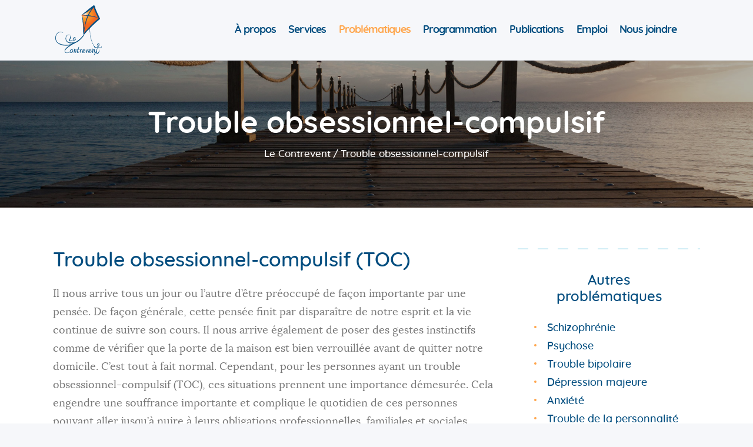

--- FILE ---
content_type: text/html; charset=UTF-8
request_url: https://contrevent.org/trouble-obsessionnel-compulsif
body_size: 16993
content:
<!DOCTYPE html>
<html lang="fr-FR" xmlns:fb="https://www.facebook.com/2008/fbml" xmlns:addthis="https://www.addthis.com/help/api-spec"  class="no-js scheme_default">
<head>
			<meta charset="UTF-8">
		<meta name="viewport" content="width=device-width, initial-scale=1, maximum-scale=1">
		<meta name="format-detection" content="telephone=no">
		<link rel="profile" href="//gmpg.org/xfn/11">
		<link rel="pingback" href="https://contrevent.org/xmlrpc.php">
		<meta name='robots' content='index, follow, max-image-preview:large, max-snippet:-1, max-video-preview:-1' />
<script id="cookieyes" type="text/javascript" src="https://cdn-cookieyes.com/client_data/9a2c729c8ed96449796c5089/script.js"></script>
	<!-- This site is optimized with the Yoast SEO plugin v26.5 - https://yoast.com/wordpress/plugins/seo/ -->
	<title>Trouble obsessionnel-compulsif | Le Contrevent</title>
	<meta name="description" content="Le Contrevent a pour mission de regrouper les membres de l’entourage d’une personne ayant un trouble de santé mentale, de leur offrir une gamme de services et ce, afin de leur permettre d’actualiser leur plein potentiel." />
	<link rel="canonical" href="https://contrevent.org/trouble-obsessionnel-compulsif" />
	<meta property="og:locale" content="fr_FR" />
	<meta property="og:type" content="article" />
	<meta property="og:title" content="Trouble obsessionnel-compulsif | Le Contrevent" />
	<meta property="og:description" content="Le Contrevent a pour mission de regrouper les membres de l’entourage d’une personne ayant un trouble de santé mentale, de leur offrir une gamme de services et ce, afin de leur permettre d’actualiser leur plein potentiel." />
	<meta property="og:url" content="https://contrevent.org/trouble-obsessionnel-compulsif" />
	<meta property="og:site_name" content="Le Contrevent" />
	<meta property="article:publisher" content="https://www.facebook.com/organisme.lecontrevent" />
	<meta property="article:modified_time" content="2018-12-17T16:51:32+00:00" />
	<meta property="og:image" content="https://contrevent.org/wp-content/uploads/ado.jpg" />
	<meta property="og:image:width" content="2000" />
	<meta property="og:image:height" content="989" />
	<meta property="og:image:type" content="image/jpeg" />
	<meta name="twitter:card" content="summary_large_image" />
	<meta name="twitter:label1" content="Durée de lecture estimée" />
	<meta name="twitter:data1" content="2 minutes" />
	<script type="application/ld+json" class="yoast-schema-graph">{"@context":"https://schema.org","@graph":[{"@type":"WebPage","@id":"https://contrevent.org/trouble-obsessionnel-compulsif","url":"https://contrevent.org/trouble-obsessionnel-compulsif","name":"Trouble obsessionnel-compulsif | Le Contrevent","isPartOf":{"@id":"https://contrevent.org/#website"},"primaryImageOfPage":{"@id":"https://contrevent.org/trouble-obsessionnel-compulsif#primaryimage"},"image":{"@id":"https://contrevent.org/trouble-obsessionnel-compulsif#primaryimage"},"thumbnailUrl":"https://contrevent.org/wp-content/uploads/ado.jpg","datePublished":"2018-09-19T19:25:37+00:00","dateModified":"2018-12-17T16:51:32+00:00","description":"Le Contrevent a pour mission de regrouper les membres de l’entourage d’une personne ayant un trouble de santé mentale, de leur offrir une gamme de services et ce, afin de leur permettre d’actualiser leur plein potentiel.","breadcrumb":{"@id":"https://contrevent.org/trouble-obsessionnel-compulsif#breadcrumb"},"inLanguage":"fr-FR","potentialAction":[{"@type":"ReadAction","target":["https://contrevent.org/trouble-obsessionnel-compulsif"]}]},{"@type":"ImageObject","inLanguage":"fr-FR","@id":"https://contrevent.org/trouble-obsessionnel-compulsif#primaryimage","url":"https://contrevent.org/wp-content/uploads/ado.jpg","contentUrl":"https://contrevent.org/wp-content/uploads/ado.jpg","width":2000,"height":989},{"@type":"BreadcrumbList","@id":"https://contrevent.org/trouble-obsessionnel-compulsif#breadcrumb","itemListElement":[{"@type":"ListItem","position":1,"name":"Accueil","item":"https://contrevent.org/"},{"@type":"ListItem","position":2,"name":"Trouble obsessionnel-compulsif"}]},{"@type":"WebSite","@id":"https://contrevent.org/#website","url":"https://contrevent.org/","name":"Le Contrevent","description":"Pour l’entourage d’une personne ayant un trouble majeur de santé mentale","publisher":{"@id":"https://contrevent.org/#organization"},"potentialAction":[{"@type":"SearchAction","target":{"@type":"EntryPoint","urlTemplate":"https://contrevent.org/?s={search_term_string}"},"query-input":{"@type":"PropertyValueSpecification","valueRequired":true,"valueName":"search_term_string"}}],"inLanguage":"fr-FR"},{"@type":"Organization","@id":"https://contrevent.org/#organization","name":"Le Contrevent","url":"https://contrevent.org/","logo":{"@type":"ImageObject","inLanguage":"fr-FR","@id":"https://contrevent.org/#/schema/logo/image/","url":"https://contrevent.org/wp-content/uploads/logo-le-contrevent.png","contentUrl":"https://contrevent.org/wp-content/uploads/logo-le-contrevent.png","width":125,"height":133,"caption":"Le Contrevent"},"image":{"@id":"https://contrevent.org/#/schema/logo/image/"},"sameAs":["https://www.facebook.com/organisme.lecontrevent"]}]}</script>
	<!-- / Yoast SEO plugin. -->


<link rel='dns-prefetch' href='//js.stripe.com' />
<link rel='dns-prefetch' href='//s7.addthis.com' />
<link rel='dns-prefetch' href='//checkout.stripe.com' />

<link rel="alternate" type="application/rss+xml" title="Le Contrevent &raquo; Flux" href="https://contrevent.org/feed" />
<link rel="alternate" type="text/calendar" title="Le Contrevent &raquo; Flux iCal" href="https://contrevent.org/programmation/?ical=1" />
<link rel="alternate" title="oEmbed (JSON)" type="application/json+oembed" href="https://contrevent.org/wp-json/oembed/1.0/embed?url=https%3A%2F%2Fcontrevent.org%2Ftrouble-obsessionnel-compulsif" />
<link rel="alternate" title="oEmbed (XML)" type="text/xml+oembed" href="https://contrevent.org/wp-json/oembed/1.0/embed?url=https%3A%2F%2Fcontrevent.org%2Ftrouble-obsessionnel-compulsif&#038;format=xml" />
<meta property="og:site_name" content="Le Contrevent" />
			<meta property="og:description" content="Pour l’entourage d’une personne ayant un trouble majeur de santé mentale" />
			<meta property="og:type" content="website" />				<meta property="og:image" content="//contrevent.org/wp-content/uploads/logo-le-contrevent.png" />
				<style id='wp-img-auto-sizes-contain-inline-css' type='text/css'>
img:is([sizes=auto i],[sizes^="auto," i]){contain-intrinsic-size:3000px 1500px}
/*# sourceURL=wp-img-auto-sizes-contain-inline-css */
</style>
<style id='wp-emoji-styles-inline-css' type='text/css'>

	img.wp-smiley, img.emoji {
		display: inline !important;
		border: none !important;
		box-shadow: none !important;
		height: 1em !important;
		width: 1em !important;
		margin: 0 0.07em !important;
		vertical-align: -0.1em !important;
		background: none !important;
		padding: 0 !important;
	}
/*# sourceURL=wp-emoji-styles-inline-css */
</style>
<link property="stylesheet" rel='stylesheet' id='wp-block-library-css' href='https://contrevent.org/wp-includes/css/dist/block-library/style.min.css?ver=6.9' type='text/css' media='all' />
<style id='global-styles-inline-css' type='text/css'>
:root{--wp--preset--aspect-ratio--square: 1;--wp--preset--aspect-ratio--4-3: 4/3;--wp--preset--aspect-ratio--3-4: 3/4;--wp--preset--aspect-ratio--3-2: 3/2;--wp--preset--aspect-ratio--2-3: 2/3;--wp--preset--aspect-ratio--16-9: 16/9;--wp--preset--aspect-ratio--9-16: 9/16;--wp--preset--color--black: #000000;--wp--preset--color--cyan-bluish-gray: #abb8c3;--wp--preset--color--white: #ffffff;--wp--preset--color--pale-pink: #f78da7;--wp--preset--color--vivid-red: #cf2e2e;--wp--preset--color--luminous-vivid-orange: #ff6900;--wp--preset--color--luminous-vivid-amber: #fcb900;--wp--preset--color--light-green-cyan: #7bdcb5;--wp--preset--color--vivid-green-cyan: #00d084;--wp--preset--color--pale-cyan-blue: #8ed1fc;--wp--preset--color--vivid-cyan-blue: #0693e3;--wp--preset--color--vivid-purple: #9b51e0;--wp--preset--gradient--vivid-cyan-blue-to-vivid-purple: linear-gradient(135deg,rgb(6,147,227) 0%,rgb(155,81,224) 100%);--wp--preset--gradient--light-green-cyan-to-vivid-green-cyan: linear-gradient(135deg,rgb(122,220,180) 0%,rgb(0,208,130) 100%);--wp--preset--gradient--luminous-vivid-amber-to-luminous-vivid-orange: linear-gradient(135deg,rgb(252,185,0) 0%,rgb(255,105,0) 100%);--wp--preset--gradient--luminous-vivid-orange-to-vivid-red: linear-gradient(135deg,rgb(255,105,0) 0%,rgb(207,46,46) 100%);--wp--preset--gradient--very-light-gray-to-cyan-bluish-gray: linear-gradient(135deg,rgb(238,238,238) 0%,rgb(169,184,195) 100%);--wp--preset--gradient--cool-to-warm-spectrum: linear-gradient(135deg,rgb(74,234,220) 0%,rgb(151,120,209) 20%,rgb(207,42,186) 40%,rgb(238,44,130) 60%,rgb(251,105,98) 80%,rgb(254,248,76) 100%);--wp--preset--gradient--blush-light-purple: linear-gradient(135deg,rgb(255,206,236) 0%,rgb(152,150,240) 100%);--wp--preset--gradient--blush-bordeaux: linear-gradient(135deg,rgb(254,205,165) 0%,rgb(254,45,45) 50%,rgb(107,0,62) 100%);--wp--preset--gradient--luminous-dusk: linear-gradient(135deg,rgb(255,203,112) 0%,rgb(199,81,192) 50%,rgb(65,88,208) 100%);--wp--preset--gradient--pale-ocean: linear-gradient(135deg,rgb(255,245,203) 0%,rgb(182,227,212) 50%,rgb(51,167,181) 100%);--wp--preset--gradient--electric-grass: linear-gradient(135deg,rgb(202,248,128) 0%,rgb(113,206,126) 100%);--wp--preset--gradient--midnight: linear-gradient(135deg,rgb(2,3,129) 0%,rgb(40,116,252) 100%);--wp--preset--font-size--small: 13px;--wp--preset--font-size--medium: 20px;--wp--preset--font-size--large: 36px;--wp--preset--font-size--x-large: 42px;--wp--preset--spacing--20: 0.44rem;--wp--preset--spacing--30: 0.67rem;--wp--preset--spacing--40: 1rem;--wp--preset--spacing--50: 1.5rem;--wp--preset--spacing--60: 2.25rem;--wp--preset--spacing--70: 3.38rem;--wp--preset--spacing--80: 5.06rem;--wp--preset--shadow--natural: 6px 6px 9px rgba(0, 0, 0, 0.2);--wp--preset--shadow--deep: 12px 12px 50px rgba(0, 0, 0, 0.4);--wp--preset--shadow--sharp: 6px 6px 0px rgba(0, 0, 0, 0.2);--wp--preset--shadow--outlined: 6px 6px 0px -3px rgb(255, 255, 255), 6px 6px rgb(0, 0, 0);--wp--preset--shadow--crisp: 6px 6px 0px rgb(0, 0, 0);}:where(.is-layout-flex){gap: 0.5em;}:where(.is-layout-grid){gap: 0.5em;}body .is-layout-flex{display: flex;}.is-layout-flex{flex-wrap: wrap;align-items: center;}.is-layout-flex > :is(*, div){margin: 0;}body .is-layout-grid{display: grid;}.is-layout-grid > :is(*, div){margin: 0;}:where(.wp-block-columns.is-layout-flex){gap: 2em;}:where(.wp-block-columns.is-layout-grid){gap: 2em;}:where(.wp-block-post-template.is-layout-flex){gap: 1.25em;}:where(.wp-block-post-template.is-layout-grid){gap: 1.25em;}.has-black-color{color: var(--wp--preset--color--black) !important;}.has-cyan-bluish-gray-color{color: var(--wp--preset--color--cyan-bluish-gray) !important;}.has-white-color{color: var(--wp--preset--color--white) !important;}.has-pale-pink-color{color: var(--wp--preset--color--pale-pink) !important;}.has-vivid-red-color{color: var(--wp--preset--color--vivid-red) !important;}.has-luminous-vivid-orange-color{color: var(--wp--preset--color--luminous-vivid-orange) !important;}.has-luminous-vivid-amber-color{color: var(--wp--preset--color--luminous-vivid-amber) !important;}.has-light-green-cyan-color{color: var(--wp--preset--color--light-green-cyan) !important;}.has-vivid-green-cyan-color{color: var(--wp--preset--color--vivid-green-cyan) !important;}.has-pale-cyan-blue-color{color: var(--wp--preset--color--pale-cyan-blue) !important;}.has-vivid-cyan-blue-color{color: var(--wp--preset--color--vivid-cyan-blue) !important;}.has-vivid-purple-color{color: var(--wp--preset--color--vivid-purple) !important;}.has-black-background-color{background-color: var(--wp--preset--color--black) !important;}.has-cyan-bluish-gray-background-color{background-color: var(--wp--preset--color--cyan-bluish-gray) !important;}.has-white-background-color{background-color: var(--wp--preset--color--white) !important;}.has-pale-pink-background-color{background-color: var(--wp--preset--color--pale-pink) !important;}.has-vivid-red-background-color{background-color: var(--wp--preset--color--vivid-red) !important;}.has-luminous-vivid-orange-background-color{background-color: var(--wp--preset--color--luminous-vivid-orange) !important;}.has-luminous-vivid-amber-background-color{background-color: var(--wp--preset--color--luminous-vivid-amber) !important;}.has-light-green-cyan-background-color{background-color: var(--wp--preset--color--light-green-cyan) !important;}.has-vivid-green-cyan-background-color{background-color: var(--wp--preset--color--vivid-green-cyan) !important;}.has-pale-cyan-blue-background-color{background-color: var(--wp--preset--color--pale-cyan-blue) !important;}.has-vivid-cyan-blue-background-color{background-color: var(--wp--preset--color--vivid-cyan-blue) !important;}.has-vivid-purple-background-color{background-color: var(--wp--preset--color--vivid-purple) !important;}.has-black-border-color{border-color: var(--wp--preset--color--black) !important;}.has-cyan-bluish-gray-border-color{border-color: var(--wp--preset--color--cyan-bluish-gray) !important;}.has-white-border-color{border-color: var(--wp--preset--color--white) !important;}.has-pale-pink-border-color{border-color: var(--wp--preset--color--pale-pink) !important;}.has-vivid-red-border-color{border-color: var(--wp--preset--color--vivid-red) !important;}.has-luminous-vivid-orange-border-color{border-color: var(--wp--preset--color--luminous-vivid-orange) !important;}.has-luminous-vivid-amber-border-color{border-color: var(--wp--preset--color--luminous-vivid-amber) !important;}.has-light-green-cyan-border-color{border-color: var(--wp--preset--color--light-green-cyan) !important;}.has-vivid-green-cyan-border-color{border-color: var(--wp--preset--color--vivid-green-cyan) !important;}.has-pale-cyan-blue-border-color{border-color: var(--wp--preset--color--pale-cyan-blue) !important;}.has-vivid-cyan-blue-border-color{border-color: var(--wp--preset--color--vivid-cyan-blue) !important;}.has-vivid-purple-border-color{border-color: var(--wp--preset--color--vivid-purple) !important;}.has-vivid-cyan-blue-to-vivid-purple-gradient-background{background: var(--wp--preset--gradient--vivid-cyan-blue-to-vivid-purple) !important;}.has-light-green-cyan-to-vivid-green-cyan-gradient-background{background: var(--wp--preset--gradient--light-green-cyan-to-vivid-green-cyan) !important;}.has-luminous-vivid-amber-to-luminous-vivid-orange-gradient-background{background: var(--wp--preset--gradient--luminous-vivid-amber-to-luminous-vivid-orange) !important;}.has-luminous-vivid-orange-to-vivid-red-gradient-background{background: var(--wp--preset--gradient--luminous-vivid-orange-to-vivid-red) !important;}.has-very-light-gray-to-cyan-bluish-gray-gradient-background{background: var(--wp--preset--gradient--very-light-gray-to-cyan-bluish-gray) !important;}.has-cool-to-warm-spectrum-gradient-background{background: var(--wp--preset--gradient--cool-to-warm-spectrum) !important;}.has-blush-light-purple-gradient-background{background: var(--wp--preset--gradient--blush-light-purple) !important;}.has-blush-bordeaux-gradient-background{background: var(--wp--preset--gradient--blush-bordeaux) !important;}.has-luminous-dusk-gradient-background{background: var(--wp--preset--gradient--luminous-dusk) !important;}.has-pale-ocean-gradient-background{background: var(--wp--preset--gradient--pale-ocean) !important;}.has-electric-grass-gradient-background{background: var(--wp--preset--gradient--electric-grass) !important;}.has-midnight-gradient-background{background: var(--wp--preset--gradient--midnight) !important;}.has-small-font-size{font-size: var(--wp--preset--font-size--small) !important;}.has-medium-font-size{font-size: var(--wp--preset--font-size--medium) !important;}.has-large-font-size{font-size: var(--wp--preset--font-size--large) !important;}.has-x-large-font-size{font-size: var(--wp--preset--font-size--x-large) !important;}
/*# sourceURL=global-styles-inline-css */
</style>

<style id='classic-theme-styles-inline-css' type='text/css'>
/*! This file is auto-generated */
.wp-block-button__link{color:#fff;background-color:#32373c;border-radius:9999px;box-shadow:none;text-decoration:none;padding:calc(.667em + 2px) calc(1.333em + 2px);font-size:1.125em}.wp-block-file__button{background:#32373c;color:#fff;text-decoration:none}
/*# sourceURL=/wp-includes/css/classic-themes.min.css */
</style>
<link property="stylesheet" rel='stylesheet' id='trx_addons-icons-css' href='https://contrevent.org/wp-content/plugins/trx_addons/css/font-icons/css/trx_addons_icons-embedded.css' type='text/css' media='all' />
<link property="stylesheet" rel='stylesheet' id='swiperslider-css' href='https://contrevent.org/wp-content/plugins/trx_addons/js/swiper/swiper.min.css' type='text/css' media='all' />
<link property="stylesheet" rel='stylesheet' id='magnific-popup-css' href='https://contrevent.org/wp-content/plugins/trx_addons/js/magnific/magnific-popup.min.css' type='text/css' media='all' />
<link property="stylesheet" rel='stylesheet' id='trx_addons-css' href='https://contrevent.org/wp-content/plugins/trx_addons/css/trx_addons.css' type='text/css' media='all' />
<link property="stylesheet" rel='stylesheet' id='trx_addons-animation-css' href='https://contrevent.org/wp-content/plugins/trx_addons/css/trx_addons.animation.min.css' type='text/css' media='all' />
<link property="stylesheet" rel='stylesheet' id='stripe-checkout-button-css' href='https://checkout.stripe.com/v3/checkout/button.css' type='text/css' media='all' />
<link property="stylesheet" rel='stylesheet' id='simpay-public-css' href='https://contrevent.org/wp-content/plugins/wp-simple-pay-pro-3/includes/core/assets/css/simpay-public.min.css?ver=4.11.0' type='text/css' media='all' />
<link property="stylesheet" rel='stylesheet' id='simpay-public-pro-css' href='https://contrevent.org/wp-content/plugins/wp-simple-pay-pro-3/includes/pro/assets/css/simpay-public-pro.min.css?ver=4.11.0' type='text/css' media='all' />
<link property="stylesheet" rel='stylesheet' id='parent-style-css' href='https://contrevent.org/wp-content/themes/great-lotus/style.css?ver=6.9' type='text/css' media='all' />
<link property="stylesheet" rel='stylesheet' id='js_composer_front-css' href='https://contrevent.org/wp-content/plugins/js_composer/assets/css/js_composer.min.css?ver=7.1' type='text/css' media='all' />
<link property="stylesheet" rel='stylesheet' id='addthis_all_pages-css' href='https://contrevent.org/wp-content/plugins/addthis/frontend/build/addthis_wordpress_public.min.css?ver=6.9' type='text/css' media='all' />
<link property="stylesheet" rel='stylesheet' id='great-lotus-font-Lora-css' href='https://contrevent.org/wp-content/themes/great-lotus/css/font-face/Lora/stylesheet.css' type='text/css' media='all' />
<link property="stylesheet" rel='stylesheet' id='great-lotus-font-Quicksand-css' href='https://contrevent.org/wp-content/themes/great-lotus/css/font-face/Quicksand/stylesheet.css' type='text/css' media='all' />
<link property="stylesheet" rel='stylesheet' id='fontello-icons-css' href='https://contrevent.org/wp-content/themes/great-lotus/css/font-icons/css/fontello-embedded.css' type='text/css' media='all' />
<link property="stylesheet" rel='stylesheet' id='great-lotus-main-css' href='https://contrevent.org/wp-content/themes/great-lotus/style.css' type='text/css' media='all' />
<link property="stylesheet" rel='stylesheet' id='great-lotus-add-styles-css' href='https://contrevent.org/wp-content/themes/great-lotus/css/add-style.css' type='text/css' media='all' />
<link property="stylesheet" rel='stylesheet' id='great-lotus-colors-css' href='https://contrevent.org/wp-content/themes/great-lotus/css/__colors.css' type='text/css' media='all' />
<link property="stylesheet" rel='stylesheet' id='mediaelement-css' href='https://contrevent.org/wp-includes/js/mediaelement/mediaelementplayer-legacy.min.css?ver=4.2.17' type='text/css' media='all' />
<link property="stylesheet" rel='stylesheet' id='wp-mediaelement-css' href='https://contrevent.org/wp-includes/js/mediaelement/wp-mediaelement.min.css?ver=6.9' type='text/css' media='all' />
<link property="stylesheet" rel='stylesheet' id='great-lotus-child-css' href='https://contrevent.org/wp-content/themes/great-lotus-child/style.css' type='text/css' media='all' />
<link property="stylesheet" rel='stylesheet' id='trx_addons-responsive-css' href='https://contrevent.org/wp-content/plugins/trx_addons/css/trx_addons.responsive.css' type='text/css' media='all' />
<link property="stylesheet" rel='stylesheet' id='great-lotus-responsive-css' href='https://contrevent.org/wp-content/themes/great-lotus/css/responsive.css' type='text/css' media='all' />
<script type="text/javascript" src="https://contrevent.org/wp-includes/js/jquery/jquery.min.js?ver=3.7.1" id="jquery-core-js"></script>
<script type="text/javascript" src="https://contrevent.org/wp-includes/js/jquery/jquery-migrate.min.js?ver=3.4.1" id="jquery-migrate-js"></script>
<script></script><link rel="https://api.w.org/" href="https://contrevent.org/wp-json/" /><link rel="alternate" title="JSON" type="application/json" href="https://contrevent.org/wp-json/wp/v2/pages/804" /><link rel="EditURI" type="application/rsd+xml" title="RSD" href="https://contrevent.org/xmlrpc.php?rsd" />
<meta name="generator" content="WordPress 6.9" />
<link rel='shortlink' href='https://contrevent.org/?p=804' />
<meta name="viewport" content="width=device-width, minimum-scale=1" /><meta name="tec-api-version" content="v1"><meta name="tec-api-origin" content="https://contrevent.org"><link rel="alternate" href="https://contrevent.org/wp-json/tribe/events/v1/" /><meta name="generator" content="Powered by WPBakery Page Builder - drag and drop page builder for WordPress."/>
<style type="text/css" id="custom-background-css">
body.custom-background { background-color: #f6f7fa; }
</style>
	<meta name="generator" content="Powered by Slider Revolution 6.6.16 - responsive, Mobile-Friendly Slider Plugin for WordPress with comfortable drag and drop interface." />
<link rel="icon" href="https://contrevent.org/wp-content/uploads/cropped-favicon-1-32x32.png" sizes="32x32" />
<link rel="icon" href="https://contrevent.org/wp-content/uploads/cropped-favicon-1-192x192.png" sizes="192x192" />
<link rel="apple-touch-icon" href="https://contrevent.org/wp-content/uploads/cropped-favicon-1-180x180.png" />
<meta name="msapplication-TileImage" content="https://contrevent.org/wp-content/uploads/cropped-favicon-1-270x270.png" />
<script>function setREVStartSize(e){
			//window.requestAnimationFrame(function() {
				window.RSIW = window.RSIW===undefined ? window.innerWidth : window.RSIW;
				window.RSIH = window.RSIH===undefined ? window.innerHeight : window.RSIH;
				try {
					var pw = document.getElementById(e.c).parentNode.offsetWidth,
						newh;
					pw = pw===0 || isNaN(pw) || (e.l=="fullwidth" || e.layout=="fullwidth") ? window.RSIW : pw;
					e.tabw = e.tabw===undefined ? 0 : parseInt(e.tabw);
					e.thumbw = e.thumbw===undefined ? 0 : parseInt(e.thumbw);
					e.tabh = e.tabh===undefined ? 0 : parseInt(e.tabh);
					e.thumbh = e.thumbh===undefined ? 0 : parseInt(e.thumbh);
					e.tabhide = e.tabhide===undefined ? 0 : parseInt(e.tabhide);
					e.thumbhide = e.thumbhide===undefined ? 0 : parseInt(e.thumbhide);
					e.mh = e.mh===undefined || e.mh=="" || e.mh==="auto" ? 0 : parseInt(e.mh,0);
					if(e.layout==="fullscreen" || e.l==="fullscreen")
						newh = Math.max(e.mh,window.RSIH);
					else{
						e.gw = Array.isArray(e.gw) ? e.gw : [e.gw];
						for (var i in e.rl) if (e.gw[i]===undefined || e.gw[i]===0) e.gw[i] = e.gw[i-1];
						e.gh = e.el===undefined || e.el==="" || (Array.isArray(e.el) && e.el.length==0)? e.gh : e.el;
						e.gh = Array.isArray(e.gh) ? e.gh : [e.gh];
						for (var i in e.rl) if (e.gh[i]===undefined || e.gh[i]===0) e.gh[i] = e.gh[i-1];
											
						var nl = new Array(e.rl.length),
							ix = 0,
							sl;
						e.tabw = e.tabhide>=pw ? 0 : e.tabw;
						e.thumbw = e.thumbhide>=pw ? 0 : e.thumbw;
						e.tabh = e.tabhide>=pw ? 0 : e.tabh;
						e.thumbh = e.thumbhide>=pw ? 0 : e.thumbh;
						for (var i in e.rl) nl[i] = e.rl[i]<window.RSIW ? 0 : e.rl[i];
						sl = nl[0];
						for (var i in nl) if (sl>nl[i] && nl[i]>0) { sl = nl[i]; ix=i;}
						var m = pw>(e.gw[ix]+e.tabw+e.thumbw) ? 1 : (pw-(e.tabw+e.thumbw)) / (e.gw[ix]);
						newh =  (e.gh[ix] * m) + (e.tabh + e.thumbh);
					}
					var el = document.getElementById(e.c);
					if (el!==null && el) el.style.height = newh+"px";
					el = document.getElementById(e.c+"_wrapper");
					if (el!==null && el) {
						el.style.height = newh+"px";
						el.style.display = "block";
					}
				} catch(e){
					console.log("Failure at Presize of Slider:" + e)
				}
			//});
		  };</script>
		<style type="text/css" id="wp-custom-css">
			.cky-consent-container, .cky-preference-center 
{font-family:"Quicksand" !important;}

.cky-btn
{border-width:2px !important;}

.cky-notice-btn-wrapper .cky-btn {
  border-radius: 5px;
}

.cky-policy, button.cky-show-desc-btn:not(:hover):not(:active)
{color:#024d7f !important;}

@media (max-width: 1439px) {
  .sc_layouts_row_type_compact .custom-logo-link img, .sc_layouts_row_type_compact .sc_layouts_logo img {
    max-height: 5em;
  }
}
.top_panel .sc_layouts_row_type_compact
{background-color:#F6F7FA !important;}
.top_panel.with_bg_image::before
{
 
  background:rgba(0,0,0,.3) !important;
}
.top_panel.with_bg_image, .sc_layouts_title *, .scheme_default .sc_layouts_title_breadcrumbs, .scheme_default .sc_layouts_title_breadcrumbs a, .scheme_default .breadcrumbs_item.current
{color:#fff !important;}
input[type="checkbox"], input[type="radio"] {
  padding: 0;
 
	display:block;
  vertical-align: top;
  flex-shrink: 0;
  font-size: .75em;
  text-align: center;
  margin-top: .2em;
  margin-right: .5em;
  line-height: 1.5em;
  height: 1.5em;
  width: 1.5em;
  min-height: 0 !important;
  padding: 0 !important
}


:root {
--tec-spacer-13:0;
}		</style>
		<noscript><style> .wpb_animate_when_almost_visible { opacity: 1; }</style></noscript><style type="text/css" id="trx_addons-inline-styles-inline-css">.great_lotus_inline_1548420075{background-image: url(https://contrevent.org/wp-content/uploads/quai.jpg);}.vc_custom_1707159014192{margin-top: 30px !important;background-color: #f4f5f8 !important;}.vc_custom_1538658812683{background-color: #54c0e6 !important;}.vc_custom_1538658829046{background-color: #024d7f !important;}.vc_custom_1538658845364{background-color: #fea862 !important;}</style><!-- Google tag (gtag.js) -->
<script async src="https://www.googletagmanager.com/gtag/js?id=G-4FJRF6EGDN"></script>
<script>
  window.dataLayer = window.dataLayer || [];
  function gtag(){dataLayer.push(arguments);}
  gtag('js', new Date());

  gtag('config', 'G-4FJRF6EGDN');
</script><link property="stylesheet" rel='stylesheet' id='rs-plugin-settings-css' href='https://contrevent.org/wp-content/plugins/revslider/public/assets/css/rs6.css?ver=6.6.16' type='text/css' media='all' />
<style id='rs-plugin-settings-inline-css' type='text/css'>
#rs-demo-id {}
/*# sourceURL=rs-plugin-settings-inline-css */
</style>
<meta name="generator" content="WP Rocket 3.20.1.2" data-wpr-features="wpr_desktop" /></head>

<body class="wp-singular page-template-default page page-id-804 custom-background wp-custom-logo wp-theme-great-lotus wp-child-theme-great-lotus-child tribe-no-js body_tag scheme_default blog_mode_page body_style_wide is_single sidebar_show sidebar_right trx_addons_present header_type_default header_style_header-default header_position_default menu_style_top no_layout wpb-js-composer js-comp-ver-7.1 vc_responsive">

	
	
	<div data-rocket-location-hash="f469bbace4ca947d0cfe5bd1072fbc9a" class="body_wrap">

		<div data-rocket-location-hash="dd0dc1bb25a165450708aa3a5dd595c5" class="page_wrap"><header data-rocket-location-hash="9496410eac8899046bfa1c0929a5197f" class="top_panel top_panel_default with_bg_image great_lotus_inline_1548420075"><div class="top_panel_navi sc_layouts_row sc_layouts_row_type_compact sc_layouts_row_fixed sc_layouts_row_fixed_always sc_layouts_row_delimiter">
	<div class="content_wrap">
		<div class="columns_wrap columns_fluid">
			<div class="sc_layouts_column sc_layouts_column_align_left sc_layouts_column_icons_position_left sc_layouts_column_fluid column-1_4">
				<div class="sc_layouts_item"><a class="sc_layouts_logo" href="https://contrevent.org/"><img src="//contrevent.org/wp-content/uploads/logo-le-contrevent.png" alt="" width="125" height="133"></a></div>
			</div><div class="sc_layouts_column sc_layouts_column_align_right sc_layouts_column_icons_position_left sc_layouts_column_fluid column-3_4">
				<div class="sc_layouts_item">
					<nav itemscope itemtype="//schema.org/SiteNavigationElement" class="menu_main_nav_area sc_layouts_menu sc_layouts_menu_default sc_layouts_hide_on_mobile"><ul id="menu_main" class="sc_layouts_menu_nav menu_main_nav"><li id="menu-item-110" class="menu-item menu-item-type-custom menu-item-object-custom menu-item-has-children menu-item-110"><a href="#"><span>À propos</span></a>
<ul class="sub-menu"><li id="menu-item-100" class="menu-item menu-item-type-post_type menu-item-object-page menu-item-100"><a href="https://contrevent.org/historique"><span>Historique</span></a></li><li id="menu-item-101" class="menu-item menu-item-type-post_type menu-item-object-page menu-item-101"><a href="https://contrevent.org/mission"><span>Mission</span></a></li><li id="menu-item-758" class="menu-item menu-item-type-post_type menu-item-object-page menu-item-758"><a href="https://contrevent.org/clientele-territoire"><span>Clientèle et territoire</span></a></li><li id="menu-item-83" class="menu-item menu-item-type-post_type menu-item-object-page menu-item-83"><a href="https://contrevent.org/equipe"><span>Équipe</span></a></li></ul>
</li><li id="menu-item-745" class="menu-item menu-item-type-post_type menu-item-object-page menu-item-745"><a href="https://contrevent.org/services"><span>Services</span></a></li><li id="menu-item-1760" class="menu-item menu-item-type-custom menu-item-object-custom current-menu-ancestor current-menu-parent menu-item-has-children menu-item-1760"><a href="#"><span>Problématiques</span></a>
<ul class="sub-menu"><li id="menu-item-785" class="menu-item menu-item-type-post_type menu-item-object-page menu-item-785"><a href="https://contrevent.org/schizophrenie"><span>Schizophrénie</span></a></li><li id="menu-item-790" class="menu-item menu-item-type-post_type menu-item-object-page menu-item-790"><a href="https://contrevent.org/psychose"><span>Psychose</span></a></li><li id="menu-item-799" class="menu-item menu-item-type-post_type menu-item-object-page menu-item-799"><a href="https://contrevent.org/trouble-bipolaire"><span>Trouble bipolaire</span></a></li><li id="menu-item-798" class="menu-item menu-item-type-post_type menu-item-object-page menu-item-798"><a href="https://contrevent.org/depression-majeure"><span>Dépression majeure</span></a></li><li id="menu-item-808" class="menu-item menu-item-type-post_type menu-item-object-page menu-item-808"><a href="https://contrevent.org/anxiete"><span>Anxiété</span></a></li><li id="menu-item-807" class="menu-item menu-item-type-post_type menu-item-object-page menu-item-807"><a href="https://contrevent.org/trouble-personnalite-limite"><span>Trouble de la personnalité limite</span></a></li><li id="menu-item-806" class="menu-item menu-item-type-post_type menu-item-object-page current-menu-item page_item page-item-804 current_page_item menu-item-806"><a href="https://contrevent.org/trouble-obsessionnel-compulsif" aria-current="page"><span>Trouble obsessionnel-compulsif</span></a></li></ul>
</li><li id="menu-item-889" class="menu-item menu-item-type-custom menu-item-object-custom menu-item-889"><a href="/programmation"><span>Programmation</span></a></li><li id="menu-item-89" class="menu-item menu-item-type-post_type menu-item-object-page menu-item-89"><a href="https://contrevent.org/publications"><span>Publications</span></a></li><li id="menu-item-2204" class="menu-item menu-item-type-post_type menu-item-object-page menu-item-2204"><a href="https://contrevent.org/offre-demploi"><span>Emploi</span></a></li><li id="menu-item-92" class="menu-item menu-item-type-post_type menu-item-object-page menu-item-has-children menu-item-92"><a href="https://contrevent.org/nous-joindre"><span>Nous joindre</span></a>
<ul class="sub-menu"><li id="menu-item-869" class="menu-item menu-item-type-post_type menu-item-object-page menu-item-869"><a href="https://contrevent.org/nous-joindre/liens-utiles"><span>Liens utiles</span></a></li></ul>
</li></ul></nav>					<div class="sc_layouts_iconed_text sc_layouts_menu_mobile_button">
						<a class="sc_layouts_item_link sc_layouts_iconed_text_link" href="#">
							<span class="sc_layouts_item_icon sc_layouts_iconed_text_icon trx_addons_icon-menu"></span>
						</a>
					</div>
				</div><div class="sc_layouts_item"><div class="search_wrap search_style_fullscreen header_search">
	<div class="search_form_wrap">
		<form role="search" method="get" class="search_form" action="https://contrevent.org/">
			<input type="text" class="search_field" placeholder="Search" value="" name="s">
			<button type="submit" class="search_submit trx_addons_icon-search"></button>
							<a class="search_close trx_addons_icon-delete"></a>
					</form>
	</div>
	</div></div>			</div>
		</div><!-- /.columns_wrap -->
	</div><!-- /.content_wrap -->
</div><!-- /.top_panel_navi -->	<div class="top_panel_title sc_layouts_row sc_layouts_row_type_normal">
		<div class="content_wrap">
			<div class="sc_layouts_column sc_layouts_column_align_center">
				<div class="sc_layouts_item">
					<div class="sc_layouts_title sc_align_center">
						<div class="sc_layouts_title_title">							<h1 itemprop="headline" class="sc_layouts_title_caption">Trouble obsessionnel-compulsif</h1>
							</div><div class="sc_layouts_title_breadcrumbs"><div class="breadcrumbs"><a class="breadcrumbs_item home" href="https://contrevent.org/">Le Contrevent</a><span class="breadcrumbs_delimiter"></span><span class="breadcrumbs_item current">Trouble obsessionnel-compulsif</span></div></div>
					</div>
				</div>
			</div>
		</div>
	</div>
	</header><div data-rocket-location-hash="908b249e2283d3902bc66685670aff78" class="menu_mobile_overlay"></div>
<div data-rocket-location-hash="a7b669b5ef4733acaf15d3e78f28d675" class="menu_mobile menu_mobile_fullscreen scheme_dark">
	<div class="menu_mobile_inner">
		<a class="menu_mobile_close icon-cancel"></a><nav itemscope itemtype="//schema.org/SiteNavigationElement" class="menu_mobile_nav_area sc_layouts_menu sc_layouts_menu_default "><ul id="menu_mobile" class=" menu_mobile_nav"><li id="menu_mobile-item-110" class="menu-item menu-item-type-custom menu-item-object-custom menu-item-has-children menu-item-110"><a href="#"><span>À propos</span></a>
<ul class="sub-menu"><li id="menu_mobile-item-100" class="menu-item menu-item-type-post_type menu-item-object-page menu-item-100"><a href="https://contrevent.org/historique"><span>Historique</span></a></li><li id="menu_mobile-item-101" class="menu-item menu-item-type-post_type menu-item-object-page menu-item-101"><a href="https://contrevent.org/mission"><span>Mission</span></a></li><li id="menu_mobile-item-758" class="menu-item menu-item-type-post_type menu-item-object-page menu-item-758"><a href="https://contrevent.org/clientele-territoire"><span>Clientèle et territoire</span></a></li><li id="menu_mobile-item-83" class="menu-item menu-item-type-post_type menu-item-object-page menu-item-83"><a href="https://contrevent.org/equipe"><span>Équipe</span></a></li></ul>
</li><li id="menu_mobile-item-745" class="menu-item menu-item-type-post_type menu-item-object-page menu-item-745"><a href="https://contrevent.org/services"><span>Services</span></a></li><li id="menu_mobile-item-1760" class="menu-item menu-item-type-custom menu-item-object-custom current-menu-ancestor current-menu-parent menu-item-has-children menu-item-1760"><a href="#"><span>Problématiques</span></a>
<ul class="sub-menu"><li id="menu_mobile-item-785" class="menu-item menu-item-type-post_type menu-item-object-page menu-item-785"><a href="https://contrevent.org/schizophrenie"><span>Schizophrénie</span></a></li><li id="menu_mobile-item-790" class="menu-item menu-item-type-post_type menu-item-object-page menu-item-790"><a href="https://contrevent.org/psychose"><span>Psychose</span></a></li><li id="menu_mobile-item-799" class="menu-item menu-item-type-post_type menu-item-object-page menu-item-799"><a href="https://contrevent.org/trouble-bipolaire"><span>Trouble bipolaire</span></a></li><li id="menu_mobile-item-798" class="menu-item menu-item-type-post_type menu-item-object-page menu-item-798"><a href="https://contrevent.org/depression-majeure"><span>Dépression majeure</span></a></li><li id="menu_mobile-item-808" class="menu-item menu-item-type-post_type menu-item-object-page menu-item-808"><a href="https://contrevent.org/anxiete"><span>Anxiété</span></a></li><li id="menu_mobile-item-807" class="menu-item menu-item-type-post_type menu-item-object-page menu-item-807"><a href="https://contrevent.org/trouble-personnalite-limite"><span>Trouble de la personnalité limite</span></a></li><li id="menu_mobile-item-806" class="menu-item menu-item-type-post_type menu-item-object-page current-menu-item page_item page-item-804 current_page_item menu-item-806"><a href="https://contrevent.org/trouble-obsessionnel-compulsif" aria-current="page"><span>Trouble obsessionnel-compulsif</span></a></li></ul>
</li><li id="menu_mobile-item-889" class="menu-item menu-item-type-custom menu-item-object-custom menu-item-889"><a href="/programmation"><span>Programmation</span></a></li><li id="menu_mobile-item-89" class="menu-item menu-item-type-post_type menu-item-object-page menu-item-89"><a href="https://contrevent.org/publications"><span>Publications</span></a></li><li id="menu_mobile-item-2204" class="menu-item menu-item-type-post_type menu-item-object-page menu-item-2204"><a href="https://contrevent.org/offre-demploi"><span>Emploi</span></a></li><li id="menu_mobile-item-92" class="menu-item menu-item-type-post_type menu-item-object-page menu-item-has-children menu-item-92"><a href="https://contrevent.org/nous-joindre"><span>Nous joindre</span></a>
<ul class="sub-menu"><li id="menu_mobile-item-869" class="menu-item menu-item-type-post_type menu-item-object-page menu-item-869"><a href="https://contrevent.org/nous-joindre/liens-utiles"><span>Liens utiles</span></a></li></ul>
</li></ul></nav><div class="search_wrap search_style_normal search_mobile">
	<div class="search_form_wrap">
		<form role="search" method="get" class="search_form" action="https://contrevent.org/">
			<input type="text" class="search_field" placeholder="Search" value="" name="s">
			<button type="submit" class="search_submit trx_addons_icon-search"></button>
					</form>
	</div>
	</div><div class="socials_mobile"><a target="_blank" href="https://www.facebook.com/contrevent.org" class="social_item social_item_style_icons social_item_type_icons"><span class="social_icon social_icon_facebook"><span class="icon-facebook"></span></span></a><a target="_blank" href="mailto:info@contrevent.org" class="social_item social_item_style_icons social_item_type_icons"><span class="social_icon social_icon_mail"><span class="icon-mail"></span></span></a></div>	</div>
</div>

			<div data-rocket-location-hash="37db592534d221502a2aaaceffc0ed56" class="page_content_wrap">

								<div class="content_wrap">
				
									

					<div class="content">
										

<article id="post-804" class="post_item_single post_type_page post-804 page type-page status-publish has-post-thumbnail hentry">

	<meta itemprop="image" itemtype="//schema.org/ImageObject" content="https://contrevent.org/wp-content/uploads/ado.jpg">
	<div class="post_content entry-content">
		<div class="at-above-post-page addthis_tool" data-url="https://contrevent.org/trouble-obsessionnel-compulsif"></div><div class="wpb-content-wrapper"><div class="vc_row wpb_row vc_row-fluid"><div class="wpb_column vc_column_container vc_col-sm-12 sc_layouts_column_icons_position_left"><div class="vc_column-inner"><div class="wpb_wrapper">
	<div class="wpb_text_column wpb_content_element " >
		<div class="wpb_wrapper">
			<h2>Trouble obsessionnel-compulsif (TOC)</h2>
<p>Il nous arrive tous un jour ou l’autre d’être préoccupé de façon importante par une pensée. De façon générale, cette pensée finit par disparaître de notre esprit et la vie continue de suivre son cours. Il nous arrive également de poser des gestes instinctifs comme de vérifier que la porte de la maison est bien verrouillée avant de quitter notre domicile. C’est tout à fait normal. Cependant, pour les personnes ayant un trouble obsessionnel-compulsif (TOC), ces situations prennent une importance démesurée. Cela engendre une souffrance importante et complique le quotidien de ces personnes pouvant aller jusqu’à nuire à leurs obligations professionnelles, familiales et sociales (Portail santé mieux être, 2017)</p>
<p>Le TOC est caractérisé par la présence soit d’obsessions (idées, pensées ou images), soit de compulsions (gestes ou comportements observables ou bien des opérations mentales bizares). Le plus souvent, on observe les deux à la fois.</p>
<p>La prévalence à vie, soit le risque de développer ce trouble au cours de sa vie, se situe entre 2 à 3 %.</p>
<p>Les causes liées au développement du TOC sont de nature multifactorielle (facteurs génétiques, environnementaux et psychosociaux) comme pour les autres troubles psychiatriques.</p>
<p>Le traitement prouvé être efficace à ce jour est une combinaison de traitements pharmacologiques et la psychothérapie cognitive comportementale (Lalonde, P., Pinard, G-F. &amp; collaborateurs, 2016).</p>

		</div>
	</div>
<div class="vc_separator wpb_content_element vc_separator_align_center vc_sep_width_100 vc_sep_pos_align_center vc_separator_no_text vc_sep_color_grey" ><span class="vc_sep_holder vc_sep_holder_l"><span class="vc_sep_line"></span></span><span class="vc_sep_holder vc_sep_holder_r"><span class="vc_sep_line"></span></span>
</div>
	<div class="wpb_text_column wpb_content_element " >
		<div class="wpb_wrapper">
			<h3>Pour plus d’information :</h3>
<ul class="trx_addons_list_dot">
<li><a href="http://www.fqtoc.com/" target="_blank" rel="noopener">Fédération québécoise de schizophrénie</a></li>
<li><a href="http://www.phobies-zero.qc.ca" target="_blank" rel="noopener">Phobies-Zéro</a></li>
<li><a href="http://athaq.com/" target="_blank" rel="noopener">Association / Troubles de l&rsquo;Humeur et d&rsquo;Anxiété au Québec (ATHAQ)</a></li>
<li><a href="https://cmha.ca/fr/" target="_blank" rel="noopener">Association canadienne pour la santé mentale (ACSM)</a></li>
<li><a href="http://www.msss.gouv.qc.ca/sujets/prob_sante/sante_mentale/index.php?Accueil" target="_blank" rel="noopener">Ministère de la Santé et des Services sociaux</a></li>
<li><a href="http://www.fondationjeunesentete.org/fr/repertoire-des-maladies-mentales" target="_blank" rel="noopener">Fondation Jeunes en tête</a></li>
</ul>

		</div>
	</div>
</div></div></div></div>
</div><!-- AddThis Advanced Settings above via filter on the_content --><!-- AddThis Advanced Settings below via filter on the_content --><!-- AddThis Advanced Settings generic via filter on the_content --><!-- AddThis Share Buttons above via filter on the_content --><!-- AddThis Share Buttons below via filter on the_content --><div class="at-below-post-page addthis_tool" data-url="https://contrevent.org/trouble-obsessionnel-compulsif"></div><!-- AddThis Share Buttons generic via filter on the_content -->	</div><!-- .entry-content -->

	
</article>
				
					</div><!-- </.content> -->

							<div class="sidebar right widget_area" role="complementary">
			<div class="sidebar_inner">
				<aside id="nav_menu-2" class="widget widget_nav_menu"><h5 class="widget_title">Autres problématiques</h5><div class="menu-problematiques-container"><ul id="menu-problematiques" class="menu"><li id="menu-item-1572" class="menu-item menu-item-type-post_type menu-item-object-page menu-item-1572"><a href="https://contrevent.org/schizophrenie">Schizophrénie</a></li>
<li id="menu-item-1571" class="menu-item menu-item-type-post_type menu-item-object-page menu-item-1571"><a href="https://contrevent.org/psychose">Psychose</a></li>
<li id="menu-item-1570" class="menu-item menu-item-type-post_type menu-item-object-page menu-item-1570"><a href="https://contrevent.org/trouble-bipolaire">Trouble bipolaire</a></li>
<li id="menu-item-1569" class="menu-item menu-item-type-post_type menu-item-object-page menu-item-1569"><a href="https://contrevent.org/depression-majeure">Dépression majeure</a></li>
<li id="menu-item-1568" class="menu-item menu-item-type-post_type menu-item-object-page menu-item-1568"><a href="https://contrevent.org/anxiete">Anxiété</a></li>
<li id="menu-item-1567" class="menu-item menu-item-type-post_type menu-item-object-page menu-item-1567"><a href="https://contrevent.org/trouble-personnalite-limite">Trouble de la personnalité limite</a></li>
<li id="menu-item-1566" class="menu-item menu-item-type-post_type menu-item-object-page current-menu-item page_item page-item-804 current_page_item menu-item-1566"><a href="https://contrevent.org/trouble-obsessionnel-compulsif" aria-current="page">Trouble obsessionnel-compulsif</a></li>
</ul></div></aside>			</div><!-- /.sidebar_inner -->
		</div><!-- /.sidebar -->
		</div><!-- </.content_wrap> -->			</div><!-- </.page_content_wrap> -->

			<footer data-rocket-location-hash="f6e155c5972714025636a1ce0ca70825" class="footer_wrap footer_custom footer_custom_19 footer_custom_bas-de-page scheme_default">
	<div class="vc_row wpb_row vc_row-fluid"><div class="wpb_column vc_column_container vc_col-sm-4 vc_col-has-fill sc_layouts_column_icons_position_left"><div class="vc_column-inner vc_custom_1538658812683"><div class="wpb_wrapper"><div class="vc_empty_space  height_tiny"   style="height: 32px"><span class="vc_empty_space_inner"></span></div></div></div></div><div class="wpb_column vc_column_container vc_col-sm-4 vc_col-has-fill sc_layouts_column_icons_position_left"><div class="vc_column-inner vc_custom_1538658829046"><div class="wpb_wrapper"><div class="vc_empty_space  height_tiny"   style="height: 32px"><span class="vc_empty_space_inner"></span></div></div></div></div><div class="wpb_column vc_column_container vc_col-sm-4 vc_col-has-fill sc_layouts_column_icons_position_left"><div class="vc_column-inner vc_custom_1538658845364"><div class="wpb_wrapper"><div class="vc_empty_space  height_tiny"   style="height: 32px"><span class="vc_empty_space_inner"></span></div></div></div></div></div><div class="vc_row wpb_row vc_row-fluid content_wrap vc_custom_1707159014192 vc_row-has-fill sc_layouts_row sc_layouts_row_type_compact"><div class="wpb_column vc_column_container vc_col-sm-4 sc_layouts_column sc_layouts_column_align_center sc_layouts_column_icons_position_left"><div class="vc_column-inner"><div class="wpb_wrapper"><div  class="vc_wp_text wpb_content_element"><div class="widget widget_text"><h2 class="widgettitle">Nous joindre</h2>			<div class="textwidget"><p style="text-align: center;">190, rue Saint-Joseph<br />
Lévis (Québec) G6V 1C9</p>
<p style="text-align: center;">Téléphone : <a href="tel:4188351967">418-835-1967</a>  |  <a href="tel:18888351967">1-888-835-1967</a><br />
Télécopieur : 418-835-0831</p>
<p style="text-align: center;">Du lundi au vendredi<br />
8 h 30 à 12 h et de 13 h à 16 h 30</p>
</div>
		</div></div></div></div></div><div class="wpb_column vc_column_container vc_col-sm-4 sc_layouts_column_icons_position_left"><div class="vc_column-inner"><div class="wpb_wrapper">
	<div  class="wpb_single_image wpb_content_element vc_align_center">
		
		<figure class="wpb_wrapper vc_figure">
			<a href="/" target="_self" class="vc_single_image-wrapper   vc_box_border_grey"><img width="125" height="133" src="https://contrevent.org/wp-content/uploads/logo-le-contrevent.png" class="vc_single_image-img attachment-full" alt="" title="logo-le-contrevent" decoding="async" loading="lazy" /></a>
		</figure>
	</div>
<div class="vc_empty_space"   style="height: 1rem"><span class="vc_empty_space_inner"></span></div><div class="sc_layouts_item"><div id="widget_socials_1084135261" class="widget_area sc_widget_socials vc_widget_socials wpb_content_element"><aside id="widget_socials_1084135261_widget" class="widget widget_socials"><div class="socials_wrap sc_align_center"><a target="_blank" href="https://www.facebook.com/contrevent.org" class="social_item social_item_style_icons social_item_type_icons"><span class="social_icon social_icon_facebook"><span class="icon-facebook"></span></span></a><a target="_blank" href="mailto:info@contrevent.org" class="social_item social_item_style_icons social_item_type_icons"><span class="social_icon social_icon_mail"><span class="icon-mail"></span></span></a></div></aside></div></div></div></div></div><div class="wpb_column vc_column_container vc_col-sm-4 sc_layouts_column_icons_position_left"><div class="vc_column-inner"><div class="wpb_wrapper">
	<div class="wpb_text_column wpb_content_element " >
		<div class="wpb_wrapper">
			<aside id="mc4wp_form_widget-2" class="widget widget_mc4wp_form_widget">
<h2 class="widgettitle">Recevez notre infolettre</h2>
<script>(function() {
	window.mc4wp = window.mc4wp || {
		listeners: [],
		forms: {
			on: function(evt, cb) {
				window.mc4wp.listeners.push(
					{
						event   : evt,
						callback: cb
					}
				);
			}
		}
	}
})();
</script><!-- Mailchimp for WordPress v4.10.9 - https://wordpress.org/plugins/mailchimp-for-wp/ --><form id="mc4wp-form-1" class="mc4wp-form mc4wp-form-354" method="post" data-id="354" data-name="Mailchimp" ><div class="mc4wp-form-fields"><input type="email" name="EMAIL" placeholder="Courriel" required /> <input type="submit" value="S'inscrire" /></div><label style="display: none !important;">Laissez ce champ vide si vous êtes humain : <input type="text" name="_mc4wp_honeypot" value="" tabindex="-1" autocomplete="off" /></label><input type="hidden" name="_mc4wp_timestamp" value="1765614886" /><input type="hidden" name="_mc4wp_form_id" value="354" /><input type="hidden" name="_mc4wp_form_element_id" value="mc4wp-form-1" /><div class="mc4wp-response"></div></form><!-- / Mailchimp for WordPress Plugin -->
</aside>

		</div>
	</div>
</div></div></div></div><div class="vc_row wpb_row vc_row-fluid sc_layouts_row sc_layouts_row_type_compact scheme_default"><div class="wpb_column vc_column_container vc_col-sm-12 sc_layouts_column sc_layouts_column_align_center sc_layouts_column_icons_position_left"><div class="vc_column-inner"><div class="wpb_wrapper"><div  class="vc_wp_text wpb_content_element"><div class="widget widget_text">			<div class="textwidget"><p style="text-align: center;"><small><a href="/politique-de-confidentialite/">Politique de confidentialité</a>   |   © 2025 Le Contrevent   |   <a href="https://www.03medias.com" target="_blank" rel="noopener">Web 03Medias</a></small></p>
</div>
		</div></div></div></div></div></div><div class="vc_row wpb_row vc_row-fluid"><div class="wpb_column vc_column_container vc_col-sm-12 sc_layouts_column_icons_position_left"><div class="vc_column-inner"><div class="wpb_wrapper">
	<div class="wpb_text_column wpb_content_element " >
		<div class="wpb_wrapper">
			
		</div>
	</div>
</div></div></div></div></footer><!-- /.footer_wrap -->

		</div><!-- /.page_wrap -->

	</div><!-- /.body_wrap -->

	
	
		<script>
			window.RS_MODULES = window.RS_MODULES || {};
			window.RS_MODULES.modules = window.RS_MODULES.modules || {};
			window.RS_MODULES.waiting = window.RS_MODULES.waiting || [];
			window.RS_MODULES.defered = true;
			window.RS_MODULES.moduleWaiting = window.RS_MODULES.moduleWaiting || {};
			window.RS_MODULES.type = 'compiled';
		</script>
		<a href="#" class="trx_addons_scroll_to_top trx_addons_icon-up" title="Scroll to top"></a><script type="speculationrules">
{"prefetch":[{"source":"document","where":{"and":[{"href_matches":"/*"},{"not":{"href_matches":["/wp-*.php","/wp-admin/*","/wp-content/uploads/*","/wp-content/*","/wp-content/plugins/*","/wp-content/themes/great-lotus-child/*","/wp-content/themes/great-lotus/*","/*\\?(.+)"]}},{"not":{"selector_matches":"a[rel~=\"nofollow\"]"}},{"not":{"selector_matches":".no-prefetch, .no-prefetch a"}}]},"eagerness":"conservative"}]}
</script>
		<script>
		( function ( body ) {
			'use strict';
			body.className = body.className.replace( /\btribe-no-js\b/, 'tribe-js' );
		} )( document.body );
		</script>
		<script>(function() {function maybePrefixUrlField () {
  const value = this.value.trim()
  if (value !== '' && value.indexOf('http') !== 0) {
    this.value = 'http://' + value
  }
}

const urlFields = document.querySelectorAll('.mc4wp-form input[type="url"]')
for (let j = 0; j < urlFields.length; j++) {
  urlFields[j].addEventListener('blur', maybePrefixUrlField)
}
})();</script><script> /* <![CDATA[ */var tribe_l10n_datatables = {"aria":{"sort_ascending":": activate to sort column ascending","sort_descending":": activate to sort column descending"},"length_menu":"Show _MENU_ entries","empty_table":"No data available in table","info":"Showing _START_ to _END_ of _TOTAL_ entries","info_empty":"Showing 0 to 0 of 0 entries","info_filtered":"(filtered from _MAX_ total entries)","zero_records":"No matching records found","search":"Search:","all_selected_text":"All items on this page were selected. ","select_all_link":"Select all pages","clear_selection":"Clear Selection.","pagination":{"all":"All","next":"Next","previous":"Previous"},"select":{"rows":{"0":"","_":": Selected %d rows","1":": Selected 1 row"}},"datepicker":{"dayNames":["dimanche","lundi","mardi","mercredi","jeudi","vendredi","samedi"],"dayNamesShort":["dim","lun","mar","mer","jeu","ven","sam"],"dayNamesMin":["D","L","M","M","J","V","S"],"monthNames":["janvier","f\u00e9vrier","mars","avril","mai","juin","juillet","ao\u00fbt","septembre","octobre","novembre","d\u00e9cembre"],"monthNamesShort":["janvier","f\u00e9vrier","mars","avril","mai","juin","juillet","ao\u00fbt","septembre","octobre","novembre","d\u00e9cembre"],"monthNamesMin":["Jan","F\u00e9v","Mar","Avr","Mai","Juin","Juil","Ao\u00fbt","Sep","Oct","Nov","D\u00e9c"],"nextText":"Next","prevText":"Prev","currentText":"Today","closeText":"Done","today":"Today","clear":"Clear"}};/* ]]> */ </script><script data-cfasync="false" type="text/javascript">if (window.addthis_product === undefined) { window.addthis_product = "wpp"; } if (window.wp_product_version === undefined) { window.wp_product_version = "wpp-6.2.7"; } if (window.addthis_share === undefined) { window.addthis_share = {}; } if (window.addthis_config === undefined) { window.addthis_config = {"data_track_clickback":true,"data_ga_property":"UA-129178415-1","data_ga_social":true,"ui_language":"fr","ui_atversion":"300"}; } if (window.addthis_plugin_info === undefined) { window.addthis_plugin_info = {"info_status":"enabled","cms_name":"WordPress","plugin_name":"Share Buttons by AddThis","plugin_version":"6.2.7","plugin_mode":"AddThis","anonymous_profile_id":"wp-78811835a920be3575a06c2fa422b388","page_info":{"template":"pages","post_type":""},"sharing_enabled_on_post_via_metabox":false}; } 
                    (function() {
                      var first_load_interval_id = setInterval(function () {
                        if (typeof window.addthis !== 'undefined') {
                          window.clearInterval(first_load_interval_id);
                          if (typeof window.addthis_layers !== 'undefined' && Object.getOwnPropertyNames(window.addthis_layers).length > 0) {
                            window.addthis.layers(window.addthis_layers);
                          }
                          if (Array.isArray(window.addthis_layers_tools)) {
                            for (i = 0; i < window.addthis_layers_tools.length; i++) {
                              window.addthis.layers(window.addthis_layers_tools[i]);
                            }
                          }
                        }
                     },1000)
                    }());
                </script><script type="text/javascript" src="https://contrevent.org/wp-content/plugins/the-events-calendar/common/build/js/user-agent.js?ver=da75d0bdea6dde3898df" id="tec-user-agent-js"></script>
<script type="text/javascript" src="https://contrevent.org/wp-content/plugins/revslider/public/assets/js/rbtools.min.js?ver=6.6.16" defer async id="tp-tools-js"></script>
<script type="text/javascript" src="https://contrevent.org/wp-content/plugins/revslider/public/assets/js/rs6.min.js?ver=6.6.16" defer async id="revmin-js"></script>
<script type="text/javascript" src="https://contrevent.org/wp-content/plugins/trx_addons/js/swiper/swiper.jquery.min.js" id="swiperslider-js"></script>
<script type="text/javascript" src="https://contrevent.org/wp-content/plugins/trx_addons/js/magnific/jquery.magnific-popup.min.js" id="magnific-popup-js"></script>
<script type="text/javascript" id="trx_addons-js-extra">
/* <![CDATA[ */
var TRX_ADDONS_STORAGE = {"ajax_url":"https://contrevent.org/wp-admin/admin-ajax.php","ajax_nonce":"1fa0e86859","site_url":"https://contrevent.org","post_id":"804","vc_edit_mode":"0","popup_engine":"magnific","animate_inner_links":"0","menu_collapse":"0","menu_collapse_icon":"trx_addons_icon-ellipsis-vert","user_logged_in":"0","email_mask":"^([a-zA-Z0-9_\\-]+\\.)*[a-zA-Z0-9_\\-]+@[a-z0-9_\\-]+(\\.[a-z0-9_\\-]+)*\\.[a-z]{2,6}$","msg_ajax_error":"Invalid server answer!","msg_magnific_loading":"Loading image","msg_magnific_error":"Error loading image","msg_error_like":"Error saving your like! Please, try again later.","msg_field_name_empty":"The name can't be empty","msg_field_email_empty":"Too short (or empty) email address","msg_field_email_not_valid":"Invalid email address","msg_field_text_empty":"The message text can't be empty","msg_search_error":"Search error! Try again later.","msg_send_complete":"Send message complete!","msg_send_error":"Transmit failed!","ajax_views":"","menu_cache":[".menu_mobile_inner \u003E nav \u003E ul"],"login_via_ajax":"1","msg_login_empty":"The Login field can't be empty","msg_login_long":"The Login field is too long","msg_password_empty":"The password can't be empty and shorter then 4 characters","msg_password_long":"The password is too long","msg_login_success":"Login success! The page should be reloaded in 3 sec.","msg_login_error":"Login failed!","msg_not_agree":"Please, read and check 'Terms and Conditions'","msg_email_long":"E-mail address is too long","msg_email_not_valid":"E-mail address is invalid","msg_password_not_equal":"The passwords in both fields are not equal","msg_registration_success":"Registration success! Please log in!","msg_registration_error":"Registration failed!","msg_sc_googlemap_not_avail":"Googlemap service is not available","msg_sc_googlemap_geocoder_error":"Error while geocode address"};
//# sourceURL=trx_addons-js-extra
/* ]]> */
</script>
<script type="text/javascript" src="https://contrevent.org/wp-content/plugins/trx_addons/js/trx_addons.js" id="trx_addons-js"></script>
<script type="text/javascript" src="https://js.stripe.com/v3/" id="sandhills-stripe-js-v3-js"></script>
<script type="text/javascript" src="https://contrevent.org/wp-content/plugins/wp-simple-pay-pro-3/includes/core/assets/js/vendor/accounting.min.js?ver=4.11.0" id="simpay-accounting-js"></script>
<script type="text/javascript" src="https://contrevent.org/wp-includes/js/dist/dom-ready.min.js?ver=f77871ff7694fffea381" id="wp-dom-ready-js"></script>
<script type="text/javascript" src="https://contrevent.org/wp-includes/js/dist/hooks.min.js?ver=dd5603f07f9220ed27f1" id="wp-hooks-js"></script>
<script type="text/javascript" src="https://contrevent.org/wp-includes/js/dist/i18n.min.js?ver=c26c3dc7bed366793375" id="wp-i18n-js"></script>
<script type="text/javascript" id="wp-i18n-js-after">
/* <![CDATA[ */
wp.i18n.setLocaleData( { 'text direction\u0004ltr': [ 'ltr' ] } );
//# sourceURL=wp-i18n-js-after
/* ]]> */
</script>
<script type="text/javascript" id="wp-a11y-js-translations">
/* <![CDATA[ */
( function( domain, translations ) {
	var localeData = translations.locale_data[ domain ] || translations.locale_data.messages;
	localeData[""].domain = domain;
	wp.i18n.setLocaleData( localeData, domain );
} )( "default", {"translation-revision-date":"2025-12-10 11:15:06+0000","generator":"GlotPress\/4.0.3","domain":"messages","locale_data":{"messages":{"":{"domain":"messages","plural-forms":"nplurals=2; plural=n > 1;","lang":"fr"},"Notifications":["Notifications"]}},"comment":{"reference":"wp-includes\/js\/dist\/a11y.js"}} );
//# sourceURL=wp-a11y-js-translations
/* ]]> */
</script>
<script type="text/javascript" src="https://contrevent.org/wp-includes/js/dist/a11y.min.js?ver=cb460b4676c94bd228ed" id="wp-a11y-js"></script>
<script type="text/javascript" src="https://contrevent.org/wp-includes/js/dist/url.min.js?ver=9e178c9516d1222dc834" id="wp-url-js"></script>
<script type="text/javascript" id="wp-api-fetch-js-translations">
/* <![CDATA[ */
( function( domain, translations ) {
	var localeData = translations.locale_data[ domain ] || translations.locale_data.messages;
	localeData[""].domain = domain;
	wp.i18n.setLocaleData( localeData, domain );
} )( "default", {"translation-revision-date":"2025-12-10 11:15:06+0000","generator":"GlotPress\/4.0.3","domain":"messages","locale_data":{"messages":{"":{"domain":"messages","plural-forms":"nplurals=2; plural=n > 1;","lang":"fr"},"Could not get a valid response from the server.":["Impossible d\u2019obtenir du serveur une r\u00e9ponse valide."],"Unable to connect. Please check your Internet connection.":["Impossible de se connecter. Veuillez v\u00e9rifier votre connexion Internet."],"Media upload failed. If this is a photo or a large image, please scale it down and try again.":["Le t\u00e9l\u00e9versement du m\u00e9dia a \u00e9chou\u00e9. S\u2019il s\u2019agit d\u2019une photo ou d\u2019une grande image, veuillez la redimensionner puis r\u00e9essayer."],"The response is not a valid JSON response.":["La r\u00e9ponse n\u2019est pas une r\u00e9ponse JSON valide."]}},"comment":{"reference":"wp-includes\/js\/dist\/api-fetch.js"}} );
//# sourceURL=wp-api-fetch-js-translations
/* ]]> */
</script>
<script type="text/javascript" src="https://contrevent.org/wp-includes/js/dist/api-fetch.min.js?ver=3a4d9af2b423048b0dee" id="wp-api-fetch-js"></script>
<script type="text/javascript" id="wp-api-fetch-js-after">
/* <![CDATA[ */
wp.apiFetch.use( wp.apiFetch.createRootURLMiddleware( "https://contrevent.org/wp-json/" ) );
wp.apiFetch.nonceMiddleware = wp.apiFetch.createNonceMiddleware( "2825bc92b8" );
wp.apiFetch.use( wp.apiFetch.nonceMiddleware );
wp.apiFetch.use( wp.apiFetch.mediaUploadMiddleware );
wp.apiFetch.nonceEndpoint = "https://contrevent.org/wp-admin/admin-ajax.php?action=rest-nonce";
//# sourceURL=wp-api-fetch-js-after
/* ]]> */
</script>
<script type="text/javascript" id="simpay-public-js-extra">
/* <![CDATA[ */
var simplePayForms = [];
var simplePayForms = [];
//# sourceURL=simpay-public-js-extra
/* ]]> */
</script>
<script type="text/javascript" src="https://contrevent.org/wp-content/plugins/wp-simple-pay-pro-3/includes/pro/assets/js/dist/simpay-public-pro-upe.js?ver=4.11.0" id="simpay-public-js"></script>
<script type="text/javascript" src="https://contrevent.org/wp-content/plugins/trx_addons/components/cpt/layouts/shortcodes/menu/superfish.min.js" id="superfish-js"></script>
<script type="text/javascript" src="https://s7.addthis.com/js/300/addthis_widget.js?ver=6.9#pubid=ra-5c646ebceb7d3100" id="addthis_widget-js"></script>
<script type="text/javascript" src="https://www.google.com/recaptcha/api.js?render=6Ldi-usUAAAAAHcipd5Ky0JWy22n9XjOuzJEljBq&amp;ver=3.0" id="google-recaptcha-js"></script>
<script type="text/javascript" src="https://contrevent.org/wp-includes/js/dist/vendor/wp-polyfill.min.js?ver=3.15.0" id="wp-polyfill-js"></script>
<script type="text/javascript" id="wpcf7-recaptcha-js-before">
/* <![CDATA[ */
var wpcf7_recaptcha = {
    "sitekey": "6Ldi-usUAAAAAHcipd5Ky0JWy22n9XjOuzJEljBq",
    "actions": {
        "homepage": "homepage",
        "contactform": "contactform"
    }
};
//# sourceURL=wpcf7-recaptcha-js-before
/* ]]> */
</script>
<script type="text/javascript" src="https://contrevent.org/wp-content/plugins/contact-form-7/modules/recaptcha/index.js?ver=6.1.4" id="wpcf7-recaptcha-js"></script>
<script type="text/javascript" id="great-lotus-init-js-extra">
/* <![CDATA[ */
var GREAT_LOTUS_STORAGE = {"ajax_url":"https://contrevent.org/wp-admin/admin-ajax.php","ajax_nonce":"1fa0e86859","site_url":"https://contrevent.org","theme_url":"https://contrevent.org/wp-content/themes/great-lotus","site_scheme":"scheme_default","user_logged_in":"","mobile_layout_width":"767","mobile_device":"","menu_side_stretch":"","menu_side_icons":"1","background_video":"","use_mediaelements":"1","comment_maxlength":"1000","admin_mode":"","email_mask":"^([a-zA-Z0-9_\\-]+\\.)*[a-zA-Z0-9_\\-]+@[a-z0-9_\\-]+(\\.[a-z0-9_\\-]+)*\\.[a-z]{2,6}$","strings":{"ajax_error":"Invalid server answer!","error_global":"Error data validation!","name_empty":"The name can&#039;t be empty","name_long":"Too long name","email_empty":"Too short (or empty) email address","email_long":"Too long email address","email_not_valid":"Invalid email address","text_empty":"The message text can&#039;t be empty","text_long":"Too long message text"},"alter_link_color":"#fd9551","button_hover":"slide_left"};
//# sourceURL=great-lotus-init-js-extra
/* ]]> */
</script>
<script type="text/javascript" src="https://contrevent.org/wp-content/themes/great-lotus/js/__scripts.js" id="great-lotus-init-js"></script>
<script type="text/javascript" id="mediaelement-core-js-before">
/* <![CDATA[ */
var mejsL10n = {"language":"fr","strings":{"mejs.download-file":"T\u00e9l\u00e9charger le fichier","mejs.install-flash":"Vous utilisez un navigateur qui n\u2019a pas le lecteur Flash activ\u00e9 ou install\u00e9. Veuillez activer votre extension Flash ou t\u00e9l\u00e9charger la derni\u00e8re version \u00e0 partir de cette adresse\u00a0: https://get.adobe.com/flashplayer/","mejs.fullscreen":"Plein \u00e9cran","mejs.play":"Lecture","mejs.pause":"Pause","mejs.time-slider":"Curseur de temps","mejs.time-help-text":"Utilisez les fl\u00e8ches droite/gauche pour avancer d\u2019une seconde, haut/bas pour avancer de dix secondes.","mejs.live-broadcast":"\u00c9mission en direct","mejs.volume-help-text":"Utilisez les fl\u00e8ches haut/bas pour augmenter ou diminuer le volume.","mejs.unmute":"R\u00e9activer le son","mejs.mute":"Muet","mejs.volume-slider":"Curseur de volume","mejs.video-player":"Lecteur vid\u00e9o","mejs.audio-player":"Lecteur audio","mejs.captions-subtitles":"L\u00e9gendes/Sous-titres","mejs.captions-chapters":"Chapitres","mejs.none":"Aucun","mejs.afrikaans":"Afrikaans","mejs.albanian":"Albanais","mejs.arabic":"Arabe","mejs.belarusian":"Bi\u00e9lorusse","mejs.bulgarian":"Bulgare","mejs.catalan":"Catalan","mejs.chinese":"Chinois","mejs.chinese-simplified":"Chinois (simplifi\u00e9)","mejs.chinese-traditional":"Chinois (traditionnel)","mejs.croatian":"Croate","mejs.czech":"Tch\u00e8que","mejs.danish":"Danois","mejs.dutch":"N\u00e9erlandais","mejs.english":"Anglais","mejs.estonian":"Estonien","mejs.filipino":"Filipino","mejs.finnish":"Finnois","mejs.french":"Fran\u00e7ais","mejs.galician":"Galicien","mejs.german":"Allemand","mejs.greek":"Grec","mejs.haitian-creole":"Cr\u00e9ole ha\u00eftien","mejs.hebrew":"H\u00e9breu","mejs.hindi":"Hindi","mejs.hungarian":"Hongrois","mejs.icelandic":"Islandais","mejs.indonesian":"Indon\u00e9sien","mejs.irish":"Irlandais","mejs.italian":"Italien","mejs.japanese":"Japonais","mejs.korean":"Cor\u00e9en","mejs.latvian":"Letton","mejs.lithuanian":"Lituanien","mejs.macedonian":"Mac\u00e9donien","mejs.malay":"Malais","mejs.maltese":"Maltais","mejs.norwegian":"Norv\u00e9gien","mejs.persian":"Perse","mejs.polish":"Polonais","mejs.portuguese":"Portugais","mejs.romanian":"Roumain","mejs.russian":"Russe","mejs.serbian":"Serbe","mejs.slovak":"Slovaque","mejs.slovenian":"Slov\u00e9nien","mejs.spanish":"Espagnol","mejs.swahili":"Swahili","mejs.swedish":"Su\u00e9dois","mejs.tagalog":"Tagalog","mejs.thai":"Thai","mejs.turkish":"Turc","mejs.ukrainian":"Ukrainien","mejs.vietnamese":"Vietnamien","mejs.welsh":"Ga\u00e9lique","mejs.yiddish":"Yiddish"}};
//# sourceURL=mediaelement-core-js-before
/* ]]> */
</script>
<script type="text/javascript" src="https://contrevent.org/wp-includes/js/mediaelement/mediaelement-and-player.min.js?ver=4.2.17" id="mediaelement-core-js"></script>
<script type="text/javascript" src="https://contrevent.org/wp-includes/js/mediaelement/mediaelement-migrate.min.js?ver=6.9" id="mediaelement-migrate-js"></script>
<script type="text/javascript" id="mediaelement-js-extra">
/* <![CDATA[ */
var _wpmejsSettings = {"pluginPath":"/wp-includes/js/mediaelement/","classPrefix":"mejs-","stretching":"responsive","audioShortcodeLibrary":"mediaelement","videoShortcodeLibrary":"mediaelement"};
//# sourceURL=mediaelement-js-extra
/* ]]> */
</script>
<script type="text/javascript" src="https://contrevent.org/wp-includes/js/mediaelement/wp-mediaelement.min.js?ver=6.9" id="wp-mediaelement-js"></script>
<script type="text/javascript" src="https://contrevent.org/wp-content/plugins/js_composer/assets/js/dist/js_composer_front.min.js?ver=7.1" id="wpb_composer_front_js-js"></script>
<script type="text/javascript" defer src="https://contrevent.org/wp-content/plugins/mailchimp-for-wp/assets/js/forms.js?ver=4.10.9" id="mc4wp-forms-api-js"></script>
<script></script>
<script>var rocket_beacon_data = {"ajax_url":"https:\/\/contrevent.org\/wp-admin\/admin-ajax.php","nonce":"2556413054","url":"https:\/\/contrevent.org\/trouble-obsessionnel-compulsif","is_mobile":false,"width_threshold":1600,"height_threshold":700,"delay":500,"debug":null,"status":{"atf":true,"lrc":true,"preconnect_external_domain":true},"elements":"img, video, picture, p, main, div, li, svg, section, header, span","lrc_threshold":1800,"preconnect_external_domain_elements":["link","script","iframe"],"preconnect_external_domain_exclusions":["static.cloudflareinsights.com","rel=\"profile\"","rel=\"preconnect\"","rel=\"dns-prefetch\"","rel=\"icon\""]}</script><script data-name="wpr-wpr-beacon" src='https://contrevent.org/wp-content/plugins/wp-rocket/assets/js/wpr-beacon.min.js' async></script></body>
</html>
<!-- This website is like a Rocket, isn't it? Performance optimized by WP Rocket. Learn more: https://wp-rocket.me - Debug: cached@1765614886 -->

--- FILE ---
content_type: text/html; charset=utf-8
request_url: https://www.google.com/recaptcha/api2/anchor?ar=1&k=6Ldi-usUAAAAAHcipd5Ky0JWy22n9XjOuzJEljBq&co=aHR0cHM6Ly9jb250cmV2ZW50Lm9yZzo0NDM.&hl=en&v=PoyoqOPhxBO7pBk68S4YbpHZ&size=invisible&anchor-ms=20000&execute-ms=30000&cb=agt5jfirs64r
body_size: 49681
content:
<!DOCTYPE HTML><html dir="ltr" lang="en"><head><meta http-equiv="Content-Type" content="text/html; charset=UTF-8">
<meta http-equiv="X-UA-Compatible" content="IE=edge">
<title>reCAPTCHA</title>
<style type="text/css">
/* cyrillic-ext */
@font-face {
  font-family: 'Roboto';
  font-style: normal;
  font-weight: 400;
  font-stretch: 100%;
  src: url(//fonts.gstatic.com/s/roboto/v48/KFO7CnqEu92Fr1ME7kSn66aGLdTylUAMa3GUBHMdazTgWw.woff2) format('woff2');
  unicode-range: U+0460-052F, U+1C80-1C8A, U+20B4, U+2DE0-2DFF, U+A640-A69F, U+FE2E-FE2F;
}
/* cyrillic */
@font-face {
  font-family: 'Roboto';
  font-style: normal;
  font-weight: 400;
  font-stretch: 100%;
  src: url(//fonts.gstatic.com/s/roboto/v48/KFO7CnqEu92Fr1ME7kSn66aGLdTylUAMa3iUBHMdazTgWw.woff2) format('woff2');
  unicode-range: U+0301, U+0400-045F, U+0490-0491, U+04B0-04B1, U+2116;
}
/* greek-ext */
@font-face {
  font-family: 'Roboto';
  font-style: normal;
  font-weight: 400;
  font-stretch: 100%;
  src: url(//fonts.gstatic.com/s/roboto/v48/KFO7CnqEu92Fr1ME7kSn66aGLdTylUAMa3CUBHMdazTgWw.woff2) format('woff2');
  unicode-range: U+1F00-1FFF;
}
/* greek */
@font-face {
  font-family: 'Roboto';
  font-style: normal;
  font-weight: 400;
  font-stretch: 100%;
  src: url(//fonts.gstatic.com/s/roboto/v48/KFO7CnqEu92Fr1ME7kSn66aGLdTylUAMa3-UBHMdazTgWw.woff2) format('woff2');
  unicode-range: U+0370-0377, U+037A-037F, U+0384-038A, U+038C, U+038E-03A1, U+03A3-03FF;
}
/* math */
@font-face {
  font-family: 'Roboto';
  font-style: normal;
  font-weight: 400;
  font-stretch: 100%;
  src: url(//fonts.gstatic.com/s/roboto/v48/KFO7CnqEu92Fr1ME7kSn66aGLdTylUAMawCUBHMdazTgWw.woff2) format('woff2');
  unicode-range: U+0302-0303, U+0305, U+0307-0308, U+0310, U+0312, U+0315, U+031A, U+0326-0327, U+032C, U+032F-0330, U+0332-0333, U+0338, U+033A, U+0346, U+034D, U+0391-03A1, U+03A3-03A9, U+03B1-03C9, U+03D1, U+03D5-03D6, U+03F0-03F1, U+03F4-03F5, U+2016-2017, U+2034-2038, U+203C, U+2040, U+2043, U+2047, U+2050, U+2057, U+205F, U+2070-2071, U+2074-208E, U+2090-209C, U+20D0-20DC, U+20E1, U+20E5-20EF, U+2100-2112, U+2114-2115, U+2117-2121, U+2123-214F, U+2190, U+2192, U+2194-21AE, U+21B0-21E5, U+21F1-21F2, U+21F4-2211, U+2213-2214, U+2216-22FF, U+2308-230B, U+2310, U+2319, U+231C-2321, U+2336-237A, U+237C, U+2395, U+239B-23B7, U+23D0, U+23DC-23E1, U+2474-2475, U+25AF, U+25B3, U+25B7, U+25BD, U+25C1, U+25CA, U+25CC, U+25FB, U+266D-266F, U+27C0-27FF, U+2900-2AFF, U+2B0E-2B11, U+2B30-2B4C, U+2BFE, U+3030, U+FF5B, U+FF5D, U+1D400-1D7FF, U+1EE00-1EEFF;
}
/* symbols */
@font-face {
  font-family: 'Roboto';
  font-style: normal;
  font-weight: 400;
  font-stretch: 100%;
  src: url(//fonts.gstatic.com/s/roboto/v48/KFO7CnqEu92Fr1ME7kSn66aGLdTylUAMaxKUBHMdazTgWw.woff2) format('woff2');
  unicode-range: U+0001-000C, U+000E-001F, U+007F-009F, U+20DD-20E0, U+20E2-20E4, U+2150-218F, U+2190, U+2192, U+2194-2199, U+21AF, U+21E6-21F0, U+21F3, U+2218-2219, U+2299, U+22C4-22C6, U+2300-243F, U+2440-244A, U+2460-24FF, U+25A0-27BF, U+2800-28FF, U+2921-2922, U+2981, U+29BF, U+29EB, U+2B00-2BFF, U+4DC0-4DFF, U+FFF9-FFFB, U+10140-1018E, U+10190-1019C, U+101A0, U+101D0-101FD, U+102E0-102FB, U+10E60-10E7E, U+1D2C0-1D2D3, U+1D2E0-1D37F, U+1F000-1F0FF, U+1F100-1F1AD, U+1F1E6-1F1FF, U+1F30D-1F30F, U+1F315, U+1F31C, U+1F31E, U+1F320-1F32C, U+1F336, U+1F378, U+1F37D, U+1F382, U+1F393-1F39F, U+1F3A7-1F3A8, U+1F3AC-1F3AF, U+1F3C2, U+1F3C4-1F3C6, U+1F3CA-1F3CE, U+1F3D4-1F3E0, U+1F3ED, U+1F3F1-1F3F3, U+1F3F5-1F3F7, U+1F408, U+1F415, U+1F41F, U+1F426, U+1F43F, U+1F441-1F442, U+1F444, U+1F446-1F449, U+1F44C-1F44E, U+1F453, U+1F46A, U+1F47D, U+1F4A3, U+1F4B0, U+1F4B3, U+1F4B9, U+1F4BB, U+1F4BF, U+1F4C8-1F4CB, U+1F4D6, U+1F4DA, U+1F4DF, U+1F4E3-1F4E6, U+1F4EA-1F4ED, U+1F4F7, U+1F4F9-1F4FB, U+1F4FD-1F4FE, U+1F503, U+1F507-1F50B, U+1F50D, U+1F512-1F513, U+1F53E-1F54A, U+1F54F-1F5FA, U+1F610, U+1F650-1F67F, U+1F687, U+1F68D, U+1F691, U+1F694, U+1F698, U+1F6AD, U+1F6B2, U+1F6B9-1F6BA, U+1F6BC, U+1F6C6-1F6CF, U+1F6D3-1F6D7, U+1F6E0-1F6EA, U+1F6F0-1F6F3, U+1F6F7-1F6FC, U+1F700-1F7FF, U+1F800-1F80B, U+1F810-1F847, U+1F850-1F859, U+1F860-1F887, U+1F890-1F8AD, U+1F8B0-1F8BB, U+1F8C0-1F8C1, U+1F900-1F90B, U+1F93B, U+1F946, U+1F984, U+1F996, U+1F9E9, U+1FA00-1FA6F, U+1FA70-1FA7C, U+1FA80-1FA89, U+1FA8F-1FAC6, U+1FACE-1FADC, U+1FADF-1FAE9, U+1FAF0-1FAF8, U+1FB00-1FBFF;
}
/* vietnamese */
@font-face {
  font-family: 'Roboto';
  font-style: normal;
  font-weight: 400;
  font-stretch: 100%;
  src: url(//fonts.gstatic.com/s/roboto/v48/KFO7CnqEu92Fr1ME7kSn66aGLdTylUAMa3OUBHMdazTgWw.woff2) format('woff2');
  unicode-range: U+0102-0103, U+0110-0111, U+0128-0129, U+0168-0169, U+01A0-01A1, U+01AF-01B0, U+0300-0301, U+0303-0304, U+0308-0309, U+0323, U+0329, U+1EA0-1EF9, U+20AB;
}
/* latin-ext */
@font-face {
  font-family: 'Roboto';
  font-style: normal;
  font-weight: 400;
  font-stretch: 100%;
  src: url(//fonts.gstatic.com/s/roboto/v48/KFO7CnqEu92Fr1ME7kSn66aGLdTylUAMa3KUBHMdazTgWw.woff2) format('woff2');
  unicode-range: U+0100-02BA, U+02BD-02C5, U+02C7-02CC, U+02CE-02D7, U+02DD-02FF, U+0304, U+0308, U+0329, U+1D00-1DBF, U+1E00-1E9F, U+1EF2-1EFF, U+2020, U+20A0-20AB, U+20AD-20C0, U+2113, U+2C60-2C7F, U+A720-A7FF;
}
/* latin */
@font-face {
  font-family: 'Roboto';
  font-style: normal;
  font-weight: 400;
  font-stretch: 100%;
  src: url(//fonts.gstatic.com/s/roboto/v48/KFO7CnqEu92Fr1ME7kSn66aGLdTylUAMa3yUBHMdazQ.woff2) format('woff2');
  unicode-range: U+0000-00FF, U+0131, U+0152-0153, U+02BB-02BC, U+02C6, U+02DA, U+02DC, U+0304, U+0308, U+0329, U+2000-206F, U+20AC, U+2122, U+2191, U+2193, U+2212, U+2215, U+FEFF, U+FFFD;
}
/* cyrillic-ext */
@font-face {
  font-family: 'Roboto';
  font-style: normal;
  font-weight: 500;
  font-stretch: 100%;
  src: url(//fonts.gstatic.com/s/roboto/v48/KFO7CnqEu92Fr1ME7kSn66aGLdTylUAMa3GUBHMdazTgWw.woff2) format('woff2');
  unicode-range: U+0460-052F, U+1C80-1C8A, U+20B4, U+2DE0-2DFF, U+A640-A69F, U+FE2E-FE2F;
}
/* cyrillic */
@font-face {
  font-family: 'Roboto';
  font-style: normal;
  font-weight: 500;
  font-stretch: 100%;
  src: url(//fonts.gstatic.com/s/roboto/v48/KFO7CnqEu92Fr1ME7kSn66aGLdTylUAMa3iUBHMdazTgWw.woff2) format('woff2');
  unicode-range: U+0301, U+0400-045F, U+0490-0491, U+04B0-04B1, U+2116;
}
/* greek-ext */
@font-face {
  font-family: 'Roboto';
  font-style: normal;
  font-weight: 500;
  font-stretch: 100%;
  src: url(//fonts.gstatic.com/s/roboto/v48/KFO7CnqEu92Fr1ME7kSn66aGLdTylUAMa3CUBHMdazTgWw.woff2) format('woff2');
  unicode-range: U+1F00-1FFF;
}
/* greek */
@font-face {
  font-family: 'Roboto';
  font-style: normal;
  font-weight: 500;
  font-stretch: 100%;
  src: url(//fonts.gstatic.com/s/roboto/v48/KFO7CnqEu92Fr1ME7kSn66aGLdTylUAMa3-UBHMdazTgWw.woff2) format('woff2');
  unicode-range: U+0370-0377, U+037A-037F, U+0384-038A, U+038C, U+038E-03A1, U+03A3-03FF;
}
/* math */
@font-face {
  font-family: 'Roboto';
  font-style: normal;
  font-weight: 500;
  font-stretch: 100%;
  src: url(//fonts.gstatic.com/s/roboto/v48/KFO7CnqEu92Fr1ME7kSn66aGLdTylUAMawCUBHMdazTgWw.woff2) format('woff2');
  unicode-range: U+0302-0303, U+0305, U+0307-0308, U+0310, U+0312, U+0315, U+031A, U+0326-0327, U+032C, U+032F-0330, U+0332-0333, U+0338, U+033A, U+0346, U+034D, U+0391-03A1, U+03A3-03A9, U+03B1-03C9, U+03D1, U+03D5-03D6, U+03F0-03F1, U+03F4-03F5, U+2016-2017, U+2034-2038, U+203C, U+2040, U+2043, U+2047, U+2050, U+2057, U+205F, U+2070-2071, U+2074-208E, U+2090-209C, U+20D0-20DC, U+20E1, U+20E5-20EF, U+2100-2112, U+2114-2115, U+2117-2121, U+2123-214F, U+2190, U+2192, U+2194-21AE, U+21B0-21E5, U+21F1-21F2, U+21F4-2211, U+2213-2214, U+2216-22FF, U+2308-230B, U+2310, U+2319, U+231C-2321, U+2336-237A, U+237C, U+2395, U+239B-23B7, U+23D0, U+23DC-23E1, U+2474-2475, U+25AF, U+25B3, U+25B7, U+25BD, U+25C1, U+25CA, U+25CC, U+25FB, U+266D-266F, U+27C0-27FF, U+2900-2AFF, U+2B0E-2B11, U+2B30-2B4C, U+2BFE, U+3030, U+FF5B, U+FF5D, U+1D400-1D7FF, U+1EE00-1EEFF;
}
/* symbols */
@font-face {
  font-family: 'Roboto';
  font-style: normal;
  font-weight: 500;
  font-stretch: 100%;
  src: url(//fonts.gstatic.com/s/roboto/v48/KFO7CnqEu92Fr1ME7kSn66aGLdTylUAMaxKUBHMdazTgWw.woff2) format('woff2');
  unicode-range: U+0001-000C, U+000E-001F, U+007F-009F, U+20DD-20E0, U+20E2-20E4, U+2150-218F, U+2190, U+2192, U+2194-2199, U+21AF, U+21E6-21F0, U+21F3, U+2218-2219, U+2299, U+22C4-22C6, U+2300-243F, U+2440-244A, U+2460-24FF, U+25A0-27BF, U+2800-28FF, U+2921-2922, U+2981, U+29BF, U+29EB, U+2B00-2BFF, U+4DC0-4DFF, U+FFF9-FFFB, U+10140-1018E, U+10190-1019C, U+101A0, U+101D0-101FD, U+102E0-102FB, U+10E60-10E7E, U+1D2C0-1D2D3, U+1D2E0-1D37F, U+1F000-1F0FF, U+1F100-1F1AD, U+1F1E6-1F1FF, U+1F30D-1F30F, U+1F315, U+1F31C, U+1F31E, U+1F320-1F32C, U+1F336, U+1F378, U+1F37D, U+1F382, U+1F393-1F39F, U+1F3A7-1F3A8, U+1F3AC-1F3AF, U+1F3C2, U+1F3C4-1F3C6, U+1F3CA-1F3CE, U+1F3D4-1F3E0, U+1F3ED, U+1F3F1-1F3F3, U+1F3F5-1F3F7, U+1F408, U+1F415, U+1F41F, U+1F426, U+1F43F, U+1F441-1F442, U+1F444, U+1F446-1F449, U+1F44C-1F44E, U+1F453, U+1F46A, U+1F47D, U+1F4A3, U+1F4B0, U+1F4B3, U+1F4B9, U+1F4BB, U+1F4BF, U+1F4C8-1F4CB, U+1F4D6, U+1F4DA, U+1F4DF, U+1F4E3-1F4E6, U+1F4EA-1F4ED, U+1F4F7, U+1F4F9-1F4FB, U+1F4FD-1F4FE, U+1F503, U+1F507-1F50B, U+1F50D, U+1F512-1F513, U+1F53E-1F54A, U+1F54F-1F5FA, U+1F610, U+1F650-1F67F, U+1F687, U+1F68D, U+1F691, U+1F694, U+1F698, U+1F6AD, U+1F6B2, U+1F6B9-1F6BA, U+1F6BC, U+1F6C6-1F6CF, U+1F6D3-1F6D7, U+1F6E0-1F6EA, U+1F6F0-1F6F3, U+1F6F7-1F6FC, U+1F700-1F7FF, U+1F800-1F80B, U+1F810-1F847, U+1F850-1F859, U+1F860-1F887, U+1F890-1F8AD, U+1F8B0-1F8BB, U+1F8C0-1F8C1, U+1F900-1F90B, U+1F93B, U+1F946, U+1F984, U+1F996, U+1F9E9, U+1FA00-1FA6F, U+1FA70-1FA7C, U+1FA80-1FA89, U+1FA8F-1FAC6, U+1FACE-1FADC, U+1FADF-1FAE9, U+1FAF0-1FAF8, U+1FB00-1FBFF;
}
/* vietnamese */
@font-face {
  font-family: 'Roboto';
  font-style: normal;
  font-weight: 500;
  font-stretch: 100%;
  src: url(//fonts.gstatic.com/s/roboto/v48/KFO7CnqEu92Fr1ME7kSn66aGLdTylUAMa3OUBHMdazTgWw.woff2) format('woff2');
  unicode-range: U+0102-0103, U+0110-0111, U+0128-0129, U+0168-0169, U+01A0-01A1, U+01AF-01B0, U+0300-0301, U+0303-0304, U+0308-0309, U+0323, U+0329, U+1EA0-1EF9, U+20AB;
}
/* latin-ext */
@font-face {
  font-family: 'Roboto';
  font-style: normal;
  font-weight: 500;
  font-stretch: 100%;
  src: url(//fonts.gstatic.com/s/roboto/v48/KFO7CnqEu92Fr1ME7kSn66aGLdTylUAMa3KUBHMdazTgWw.woff2) format('woff2');
  unicode-range: U+0100-02BA, U+02BD-02C5, U+02C7-02CC, U+02CE-02D7, U+02DD-02FF, U+0304, U+0308, U+0329, U+1D00-1DBF, U+1E00-1E9F, U+1EF2-1EFF, U+2020, U+20A0-20AB, U+20AD-20C0, U+2113, U+2C60-2C7F, U+A720-A7FF;
}
/* latin */
@font-face {
  font-family: 'Roboto';
  font-style: normal;
  font-weight: 500;
  font-stretch: 100%;
  src: url(//fonts.gstatic.com/s/roboto/v48/KFO7CnqEu92Fr1ME7kSn66aGLdTylUAMa3yUBHMdazQ.woff2) format('woff2');
  unicode-range: U+0000-00FF, U+0131, U+0152-0153, U+02BB-02BC, U+02C6, U+02DA, U+02DC, U+0304, U+0308, U+0329, U+2000-206F, U+20AC, U+2122, U+2191, U+2193, U+2212, U+2215, U+FEFF, U+FFFD;
}
/* cyrillic-ext */
@font-face {
  font-family: 'Roboto';
  font-style: normal;
  font-weight: 900;
  font-stretch: 100%;
  src: url(//fonts.gstatic.com/s/roboto/v48/KFO7CnqEu92Fr1ME7kSn66aGLdTylUAMa3GUBHMdazTgWw.woff2) format('woff2');
  unicode-range: U+0460-052F, U+1C80-1C8A, U+20B4, U+2DE0-2DFF, U+A640-A69F, U+FE2E-FE2F;
}
/* cyrillic */
@font-face {
  font-family: 'Roboto';
  font-style: normal;
  font-weight: 900;
  font-stretch: 100%;
  src: url(//fonts.gstatic.com/s/roboto/v48/KFO7CnqEu92Fr1ME7kSn66aGLdTylUAMa3iUBHMdazTgWw.woff2) format('woff2');
  unicode-range: U+0301, U+0400-045F, U+0490-0491, U+04B0-04B1, U+2116;
}
/* greek-ext */
@font-face {
  font-family: 'Roboto';
  font-style: normal;
  font-weight: 900;
  font-stretch: 100%;
  src: url(//fonts.gstatic.com/s/roboto/v48/KFO7CnqEu92Fr1ME7kSn66aGLdTylUAMa3CUBHMdazTgWw.woff2) format('woff2');
  unicode-range: U+1F00-1FFF;
}
/* greek */
@font-face {
  font-family: 'Roboto';
  font-style: normal;
  font-weight: 900;
  font-stretch: 100%;
  src: url(//fonts.gstatic.com/s/roboto/v48/KFO7CnqEu92Fr1ME7kSn66aGLdTylUAMa3-UBHMdazTgWw.woff2) format('woff2');
  unicode-range: U+0370-0377, U+037A-037F, U+0384-038A, U+038C, U+038E-03A1, U+03A3-03FF;
}
/* math */
@font-face {
  font-family: 'Roboto';
  font-style: normal;
  font-weight: 900;
  font-stretch: 100%;
  src: url(//fonts.gstatic.com/s/roboto/v48/KFO7CnqEu92Fr1ME7kSn66aGLdTylUAMawCUBHMdazTgWw.woff2) format('woff2');
  unicode-range: U+0302-0303, U+0305, U+0307-0308, U+0310, U+0312, U+0315, U+031A, U+0326-0327, U+032C, U+032F-0330, U+0332-0333, U+0338, U+033A, U+0346, U+034D, U+0391-03A1, U+03A3-03A9, U+03B1-03C9, U+03D1, U+03D5-03D6, U+03F0-03F1, U+03F4-03F5, U+2016-2017, U+2034-2038, U+203C, U+2040, U+2043, U+2047, U+2050, U+2057, U+205F, U+2070-2071, U+2074-208E, U+2090-209C, U+20D0-20DC, U+20E1, U+20E5-20EF, U+2100-2112, U+2114-2115, U+2117-2121, U+2123-214F, U+2190, U+2192, U+2194-21AE, U+21B0-21E5, U+21F1-21F2, U+21F4-2211, U+2213-2214, U+2216-22FF, U+2308-230B, U+2310, U+2319, U+231C-2321, U+2336-237A, U+237C, U+2395, U+239B-23B7, U+23D0, U+23DC-23E1, U+2474-2475, U+25AF, U+25B3, U+25B7, U+25BD, U+25C1, U+25CA, U+25CC, U+25FB, U+266D-266F, U+27C0-27FF, U+2900-2AFF, U+2B0E-2B11, U+2B30-2B4C, U+2BFE, U+3030, U+FF5B, U+FF5D, U+1D400-1D7FF, U+1EE00-1EEFF;
}
/* symbols */
@font-face {
  font-family: 'Roboto';
  font-style: normal;
  font-weight: 900;
  font-stretch: 100%;
  src: url(//fonts.gstatic.com/s/roboto/v48/KFO7CnqEu92Fr1ME7kSn66aGLdTylUAMaxKUBHMdazTgWw.woff2) format('woff2');
  unicode-range: U+0001-000C, U+000E-001F, U+007F-009F, U+20DD-20E0, U+20E2-20E4, U+2150-218F, U+2190, U+2192, U+2194-2199, U+21AF, U+21E6-21F0, U+21F3, U+2218-2219, U+2299, U+22C4-22C6, U+2300-243F, U+2440-244A, U+2460-24FF, U+25A0-27BF, U+2800-28FF, U+2921-2922, U+2981, U+29BF, U+29EB, U+2B00-2BFF, U+4DC0-4DFF, U+FFF9-FFFB, U+10140-1018E, U+10190-1019C, U+101A0, U+101D0-101FD, U+102E0-102FB, U+10E60-10E7E, U+1D2C0-1D2D3, U+1D2E0-1D37F, U+1F000-1F0FF, U+1F100-1F1AD, U+1F1E6-1F1FF, U+1F30D-1F30F, U+1F315, U+1F31C, U+1F31E, U+1F320-1F32C, U+1F336, U+1F378, U+1F37D, U+1F382, U+1F393-1F39F, U+1F3A7-1F3A8, U+1F3AC-1F3AF, U+1F3C2, U+1F3C4-1F3C6, U+1F3CA-1F3CE, U+1F3D4-1F3E0, U+1F3ED, U+1F3F1-1F3F3, U+1F3F5-1F3F7, U+1F408, U+1F415, U+1F41F, U+1F426, U+1F43F, U+1F441-1F442, U+1F444, U+1F446-1F449, U+1F44C-1F44E, U+1F453, U+1F46A, U+1F47D, U+1F4A3, U+1F4B0, U+1F4B3, U+1F4B9, U+1F4BB, U+1F4BF, U+1F4C8-1F4CB, U+1F4D6, U+1F4DA, U+1F4DF, U+1F4E3-1F4E6, U+1F4EA-1F4ED, U+1F4F7, U+1F4F9-1F4FB, U+1F4FD-1F4FE, U+1F503, U+1F507-1F50B, U+1F50D, U+1F512-1F513, U+1F53E-1F54A, U+1F54F-1F5FA, U+1F610, U+1F650-1F67F, U+1F687, U+1F68D, U+1F691, U+1F694, U+1F698, U+1F6AD, U+1F6B2, U+1F6B9-1F6BA, U+1F6BC, U+1F6C6-1F6CF, U+1F6D3-1F6D7, U+1F6E0-1F6EA, U+1F6F0-1F6F3, U+1F6F7-1F6FC, U+1F700-1F7FF, U+1F800-1F80B, U+1F810-1F847, U+1F850-1F859, U+1F860-1F887, U+1F890-1F8AD, U+1F8B0-1F8BB, U+1F8C0-1F8C1, U+1F900-1F90B, U+1F93B, U+1F946, U+1F984, U+1F996, U+1F9E9, U+1FA00-1FA6F, U+1FA70-1FA7C, U+1FA80-1FA89, U+1FA8F-1FAC6, U+1FACE-1FADC, U+1FADF-1FAE9, U+1FAF0-1FAF8, U+1FB00-1FBFF;
}
/* vietnamese */
@font-face {
  font-family: 'Roboto';
  font-style: normal;
  font-weight: 900;
  font-stretch: 100%;
  src: url(//fonts.gstatic.com/s/roboto/v48/KFO7CnqEu92Fr1ME7kSn66aGLdTylUAMa3OUBHMdazTgWw.woff2) format('woff2');
  unicode-range: U+0102-0103, U+0110-0111, U+0128-0129, U+0168-0169, U+01A0-01A1, U+01AF-01B0, U+0300-0301, U+0303-0304, U+0308-0309, U+0323, U+0329, U+1EA0-1EF9, U+20AB;
}
/* latin-ext */
@font-face {
  font-family: 'Roboto';
  font-style: normal;
  font-weight: 900;
  font-stretch: 100%;
  src: url(//fonts.gstatic.com/s/roboto/v48/KFO7CnqEu92Fr1ME7kSn66aGLdTylUAMa3KUBHMdazTgWw.woff2) format('woff2');
  unicode-range: U+0100-02BA, U+02BD-02C5, U+02C7-02CC, U+02CE-02D7, U+02DD-02FF, U+0304, U+0308, U+0329, U+1D00-1DBF, U+1E00-1E9F, U+1EF2-1EFF, U+2020, U+20A0-20AB, U+20AD-20C0, U+2113, U+2C60-2C7F, U+A720-A7FF;
}
/* latin */
@font-face {
  font-family: 'Roboto';
  font-style: normal;
  font-weight: 900;
  font-stretch: 100%;
  src: url(//fonts.gstatic.com/s/roboto/v48/KFO7CnqEu92Fr1ME7kSn66aGLdTylUAMa3yUBHMdazQ.woff2) format('woff2');
  unicode-range: U+0000-00FF, U+0131, U+0152-0153, U+02BB-02BC, U+02C6, U+02DA, U+02DC, U+0304, U+0308, U+0329, U+2000-206F, U+20AC, U+2122, U+2191, U+2193, U+2212, U+2215, U+FEFF, U+FFFD;
}

</style>
<link rel="stylesheet" type="text/css" href="https://www.gstatic.com/recaptcha/releases/PoyoqOPhxBO7pBk68S4YbpHZ/styles__ltr.css">
<script nonce="SFlThYP-KYwjQ3U1bELfyg" type="text/javascript">window['__recaptcha_api'] = 'https://www.google.com/recaptcha/api2/';</script>
<script type="text/javascript" src="https://www.gstatic.com/recaptcha/releases/PoyoqOPhxBO7pBk68S4YbpHZ/recaptcha__en.js" nonce="SFlThYP-KYwjQ3U1bELfyg">
      
    </script></head>
<body><div id="rc-anchor-alert" class="rc-anchor-alert"></div>
<input type="hidden" id="recaptcha-token" value="[base64]">
<script type="text/javascript" nonce="SFlThYP-KYwjQ3U1bELfyg">
      recaptcha.anchor.Main.init("[\x22ainput\x22,[\x22bgdata\x22,\x22\x22,\[base64]/[base64]/bmV3IFpbdF0obVswXSk6Sz09Mj9uZXcgWlt0XShtWzBdLG1bMV0pOks9PTM/bmV3IFpbdF0obVswXSxtWzFdLG1bMl0pOks9PTQ/[base64]/[base64]/[base64]/[base64]/[base64]/[base64]/[base64]/[base64]/[base64]/[base64]/[base64]/[base64]/[base64]/[base64]\\u003d\\u003d\x22,\[base64]\\u003d\\u003d\x22,\[base64]/CrsOswo3DoC/Dq8K1wrpIw6d/w6sQw7Q6ESXCrBfDiHkjw5HCiRpCC8Omwqsgwp5FMsKbw6zCmsOyPsK9wojDqA3CmjDCnDbDlsKAKyUuwoRxWXILwq7DonouCBvCk8KiEcKXNXXDlsOER8O4eMKmQ2DDhiXCrMOMd0smRcOQc8KRwpHDm3/Ds08dwqrDhMOqbcOhw53CpknDicODw6jDvsKALsOOwpHDoRRzw6pyI8KJw4nDmXdJc23DiCZ3w6/CjsKtfMO1w5zDpsKQCMK0w59LTMOhXcK6IcK7JVYgwplawqF+woRrwpnDhmRxwpxRQVDCvkwzwqXDmsOUGSAff3FScyLDhMO1wrPDoj5Iw7kgHzRjAnBwwok9W1E4IU00Ck/ChBJpw6nDpw3CjcKrw53CmlZ7LnMCwpDDiHbCjsOrw6Zww6xdw7XDnMKKwoMvayjCh8K3wrEfwoRnwp3CmcKGw4rDj39XezFww6xVL2AhVB7Dj8Kuwrt9S3dGWVk/wq3Cn17Dt2zDohrCuC/DkcKnXjopw7HDug1mw5XCi8OILg/Dm8OHesKhwpJnTsKIw7RFDB7DsH7DrUbDlEpowrNhw7cZdcKxw6k2wrpBIjxiw7XCphPDuEU/w4JdZDnCvMK7ciIPwrMyW8OfdsO+wo3DjMKDZ01RwqEBwq0DCcOZw4IRNsKhw4t3asKRwp1hXcOWwowvL8KyB8OjLsK5G8Ord8OyMQnCqsKsw691wq/DpDPCsmPChsKswrIHZVkNB0fCk8O1wqrDiAzCrMK5fMKQEhEcSsKOwp1AEMOxwrkYTMO9wqFfW8OvDsOqw4YwCcKJCcOTwr3CmX5+w7wYX0TDk1PCm8KgwqHDkmY5EijDscOAwqo9w4XCrcOtw6jDq3PCmAs9I208D8Ogwo5raMONw43ClsKIa8KhDcKowowJwp/[base64]/CnsOjwrrDiwtYw6LClsOmMSpIwqI8w6k7HR/DtkxLMcOqwrh8wp/[base64]/wpoBUwTDqsKYBhjDkMKFERLCssKVY8KAfDrDiMKCw4fCmX8zJcOQw5nCoiEpw7lLw7/CijkNw7IEfnJdW8Ofwr9lwoMkw6k9J0hSw4ZvwoFCdiI9G8Ocw5zDrDFrw694ey5Dcn/DqsKHw7xXPsKGdMOTCcOpE8KKwpnCvwJ8w7zCt8KtGMKlw7NDV8O1ehtRMlYYwqt6wpdiFsOOBXbCrAogK8Omwr3CjsOQw6VlKjzDtcOaYWhpCsKIwrTCgMKZw4DDtsO8w5LCoMOnw5vCsHhWRcKvwr8OfQwlw4HDoADCuMOBw4nDncONcMOmwprDqcKFwo/[base64]/RRU9wpXCgkQIw4/[base64]/[base64]/Dp8Oswok/w40dw5ofwpvDh8KEHsOfPMOzwop2wo/CsVTCtsO3K0tFZcOgE8KTcF94REvCusOoZMKsw5wXMcKwwrVAwqgPwqpJasOWwq/CssOIw7ItJ8KLZ8OCMSzDg8K/wq/[base64]/JsKKGFXClRzCviPDmMKMwp/CqlfCv8KwdjQuSyfCoGzDn8OyBMKbcFfCosOlKHw0VMOXdFnCicKSMMOfw7MfYmItw43DrMKhwrbDmC4Ywr/[base64]/CuMKqwrQSIsKPw6k3wozDlMO6B8K1MsO3wo0zAxPCpcOzw4hDIxPDh1LCriVOw4fCrFNtwpzCnMO3LMKUDzsEwp/DocK3ARPDr8K5OGbDjVLDtynDpjozccOSGMKvGsOaw5Vjw4YRwrnDmMKGworCvDjCp8OWwqIxw73Dh0bCiF5nJBN8GTrCh8OawqkqPMOXwot5wq4hwoIkbMKxw4TDgcOhKmNrfsOBwpVDw4nCuydHA8OKSnnCrMOUNsKqecOhw5RIwpBfb8OVecKbMMOIw6fDpsK/[base64]/DjMO0w7oHU8KoYzLCpS/[base64]/DvsOZw77DgzDCu8OoT8OLwqMNAHTDnyXCjMO9w4/CksKEw5zCrjjCmcOzw70ITcK6ecKxeFAqw5taw7QaSngeFMO7ATfDpCPCkcKqFRDDn2zDt0oDTsODwqPCh8Oxw7Zhw5oJw5puV8ODQMK4bsO9wok2WcOAwoBOdRfDhsOjRMKPw6/Cv8KSLsK0DgjCgHxQw6hAUwfChBwhBsKawrrDh03DuSpwBcKnWmrCvCXCg8O2RcORwqzDvnkrBcO1GsKiwqBKwr/[base64]/CvE1hwrRjCsOQRcOswoNkZcOnOHQ3woXCvMKtVsO2w6XDmD5SHcKlwrHCnMOaAXXDs8OOGsOAwrrDo8K2PMORT8OfwoXDsV4Pw5RDwqzDoGVcdcKcRyNTw7HCtTXCvMOneMObb8OKw73CsMOfQsKHwp/DosOYw5J+dGZWwqHClMKdw6ZuZMO3KsKxw4xXJ8Kuwplewr3Cv8OXfcOKw63Dg8K9C3jDtCrDk8K1w4zDqcKAQFNBFMOXYcOlwqkswo0xF18UJjNUwpTCoU7Ct8KNbA/CmVXCmBAXSmjDkhY3PcK6WcOdIEPCtmjDvsKkw7hkwrwPWSfCuMKxw6o4CX7Cqi7DrWg9GMOZw4PDhzpGw6XCv8OiEXIawpTCusOYcXPCoTESw515KMKHWMKcwpHDg2fDlMOxwr3CrcKFw6Use8OOwpfCrTo3w4TDhcOkfDXCuDs0GhLCs17DscOZw4xqKGbDm2/Ds8OFw4swwqjDqVHDpwkowpPCggDClcOfEUA/H2vChQrDlsO5wrzCpsKwbXfCoybDr8OOcMONw6bCtzVKw6ozNsKPbhBSasOhw5B/wqzDgXwCQMKgKC99w6bDnsKiwqHDtcKKwpXCjcO+w7YkPMKRwpF/wp7CuMKOXGsNw5DDiMK7woXCvMKxGsKywrEhM3Nhw5o7wrhPZEJlw74CK8OQwr9IJBzDvQ9QYFTCrcKBw4DDrMO8w6J6bErCuAHDqyTDuMOQcinChlDDpMKiw4kYw7LCj8KVWMKEwqBmNiBBwqTDtsKqUR5CAcOUeMOzPH/CrsObwoA6FcO9HW0gw5/CiMOJZMO7w7LCmG/CoWhsZgo6cnrCjsKBwoXCkEQefsODAsONwqrDjsKLKcOOw5oIDMOrw6oXwq1Xwp/CicKHF8OmwrzCnMK6GsOHwozDpcO6w5rCqUbDn3I5w6gRCMOcwpPCjsKoP8KOwoPDmcKhLyJvwrzDqcO9NMOweMOUwrIUecOWG8KUw7JPc8KaQR1Xwp7CkMKeLWgvIMKswozDiQlQWW/Ch8OUBcKTb3EJQ2/DjsKpDyZxewcfMsK+Qn/DrMO9A8KXK8KHwrjCq8OOaQ/CkUViw63DrMOSwrLDicO4WA/Du3DDksODw5g9MBjCl8Oww4vDnsK7XcOWwoY5HE/[base64]/CicOlJzDCiMKRwpvDmkkNw7/CpWPDk8KoWcKVwr3CkMKIVDPDrWHDtsK+AsKUwrHCpGhWw57CpMKpw79sH8KPGELCtMKKbXZdw7vCuSZsbMOMwrp4bsKzw7lKwrcEw4kdwrYodMK5w4DCnMK6wpzDp8KIH2nDhWDDrW/CnihPwrbDpS4qYcK6w6ple8KEQyAhXT1ND8KjwrXDhcKkwqfCkMKPUsOjOUgTHsKAbiQdwrnDgMKMw53CscO3w6pYw69PLsKCw6fDkBrDqEIAw6V3w7FOwrnCmVYBDG9GwoFHw7XChsKad3sQd8O6w4gMGnV7wo5+w54XU1Yjw5nCu1/DrxVKScKJThjCusO9LWZ9K1zDn8OVwqHDjgEKS8OGw6XCjTpcJVLDoATDpX84w5VLNsKZw5vCo8K2Gi0iw4LCtDrCoDN+wo0Lw5jCr0A+PQVMwqDCjsOvGcKFDT/CqFvDkMKjwq/Dh2BFFMKPam3Dij3CtsOzwpVBRyzCqMK4YwYlDgrDncKcwqdaw4LCjMOBw7DCq8K1woHCiirCl2k/G3Nbw7/DuMOdLRTCnMOiw5Rkw4TDpsO/wo3DkcKxw77CkcO6w7TCmMKBC8OhZsKKwojCp1clw63ChAU/YcOPJg0lV8Ocw7tQwphowpXDp8OFHXR6w6ASecKKwqsYw7XDslrDnHrDtmAYwpfDm2FZw6YNLlXCnA7DiMO1MsKYcR4OJMOMQ8OCam3DhRDCoMK6QRrDrMKZwpDCoiAre8OcccKpw4QuesOYw5/ClBQ9w67DgsObbzXCrk/CscKBw73CjRjDsnp/[base64]/CpDnCh8KrDsOLw5VWJcOudik8HsOjw6rDu8Kswotrc13ChcOxw5XCm0PDlDvDrFE9fcOcTcOawqjClsOKwprDkA/DrsKAScKCKl/Dt8Kww5tWZ0jDjxzDtMK9ZQ58w5xKwrpkw4lwwrPCoMKvJcK0wrDDuMOKCCEzwpl+wqEdRsO8PFxnwrp9wrvCtcOuf1hYNsOVw6nCqcOBwo3CvRElJMO1CsKEAiA+WDjCnVgFw6rDpMOxwrnDnMKHw4zDn8Ksw6U0wpfDiSkiwro7SjNhfMKMw4nDtwnCgAvCjy5+w6/CicKPLkjCuQY7e03CrX7CuVQLwpxuw5vCncKQw4LDrA7DgcKAw7TChMOVw5lXasORAsOkIDNbHkcpQsKQw6B4wqdcwopWw6Mqw4xWw7I0w6vDrcOdD3F+wqdoRBrCpsKxIcKgw4/CgsKtOcOKNSnDuz7ClcOlWS/CtsKBwpTCsMOASsOZTMOXMsOGQQXCrsKlRAw9wq5YN8OBw48IwofCtcKlZRJzwo4TbMKLZsK1OyjDr03Cv8KNLcOVDcOUVMKTEV1iw7AAwr0Nw5oERMO3w7/CklPDuMOOwoDCosK4w7/DiMKaw6fCjcOtwq3DgTd0TF8QccKGwrItZmvCjxLCvSrCs8K9TMO7wrwvIMKfJsKYDsKYMWo1MMOaHAxvbjTDhgDDsmU2NsODwrTCq8OpwrdLOUrDomRlwrDDlBvCtF5zwoTChcKCND7CnkXDtcO3dWvDiGjDrsOfPMObbcKIw7/DnsKUwr4xw73CicOSaSXCtCfCnGbCkG1Kw5rDmW4mTmoRCMOOY8KSw5zDvcKZBcOtwpAbdcOrwr/DncKqw7jDscKhwrHCghTCrjXChkFHPnLCgibDhQ3CjMO5I8KEIFZwdHHDh8OPL1TCtcOCw4XDj8KmGjQsw6TDgyjDhsKyw5JKw5o2KMK0OsK/d8KVPjHDrx3Cv8O6IXFhw6gowph0woPCuFI3ZhY6HMO0w49AZSnCmMKFW8K/[base64]/[base64]/ChzLCusO1QFp4w7bDizrCihLDssOwEjQZdMOow6sIA0jDt8O1w47DmMKfV8Oxw4M8XjxjEQ7CtXvCucOJLsKRfUjCsmhbUMKtwpZlw4Ilwr3CmMODwobCn8KQLcOXYS/DlcOvwrvChXVMwps4FcKpw5V3cMOmLlzDlm3CvzQtV8K6a17DmMK2wozCjR7DkwTChcKEa29FwpTCvWbCqwfCqSJYKcKLAsOeP1/[base64]/w5fCqcKiDE/[base64]/CmDIsw6DCqy/DoG7DkQUIXcOfwpNzwo8mJ8O5wqbDsMKwajXCuAEudwTDr8OrKMKJw4XDjDrDmSIMWcKywqh7w6BVayEHw6/Cm8KLS8O4D8K3wrhSw6rDrEPDtsO9PXLCqV/CscOEw4g1YyHDk1QdwqcOw7IBJ0LDtcOxw7RKBE3CtMKpZhPDmmQ2wrDCkz3Cr1XDlRU5wrjDhBXDrEZED2dIw7TCuQnCo8K5fCVTbsO4I1nCqMOgw7HDoxPCg8K0REhfw7NAwoJWUXTCpy/DkMKWw5Mlw7XCqg7DngB/wr7DuwFNOE0Swqd2wr/DgMOlw6Mow7JOQ8O0dC4mciRmRE/[base64]/DuMKBw4w9PklNcUrCqcKMw71iXcO+AUjDqcKhZn/CrMO3w6dtd8KGAMKkLMOdOcOOwpwcwqzCkDFYwr5rw5PCgg5EwqfDrTg7w7vCsWJMLMKMwq1iw4TCjQvCmGJMworCs8O5wq3CgMOdw7gHAG8gAR/CghUKcsKjaCHDgMKNRnRGacO0wrcsUQk9a8OQwp/DrhTDksOVTcO7VMOkPMKgw7JyZjsScz8TVgxowrvDjxsyKg1jw6xiw7wBw4LDiR94UidsNjjCqsOew6kFWBokb8O8w6XDvGHDh8OiCDbDhQtYESAMwr7DvQw6wolkV2/Cq8KkwoXCqAjDnQzDjRFew5zDvsKawocPw6hoPhfCq8KJwq7DiMOEQMKbXcO1wrF2w7AYTQHDgMKpwpbCiwg6f2rCrMOEd8Kzw7Z/wqDCvGhlM8OSeMKVO0PCnGIjFyXDhnXDoMK5wrEAaMKVcMKkw4VoO8KbJMKnw4PCqmHCk8OVw44wfsOFaih0DsO1w77Cn8OPw4XCh0F4w4phwo/Cr14FEBh4w4vCugDDuVZXQD8ZEjlzw6PDnzZEF112d8O9w709w6HCiMOccsOhwr9eNcK9D8KGaVh3w7fDmCzDrsKtwrbCnW3DrH/DszcJRCwyaSRrSsKswpZJwpZ+DyIPwqrCvwwcw6jCvUd5wq48I0nCk0sxw5zCl8KIw5puMyTCu0vDrcK7FcKJwrLDrGM7MsKawrHDrcKxCzs7wpXCmMOeVMOuwo/DliXDiHI7VMK9wqTDk8OvIcKlwp5Ow6gNCGnCs8KhPwd5ehDCiwTCicKiw7zCvMOJw7XCm8OVbMKqwovDuSvDjQjDnGsfwqrDpMKSQsKgB8OOHVpewr42wqs9bTHDmUoow4XCii/Cg2tewqPDqQ3DjGNcw6/Dgnpaw7IQwq/DmxHCrSI2w5vCg0RyHmlWcFTDkxkHPsOneFjCqMOlY8O8w4R7NcKRw5PCjcO4w4jCuhTCuFoPEBk0BFkvwrfDoRZJeCPCu3pwwr/Cj8Oaw45CCcO7wrXCrxwPBsKZNgjCuCPCs3s1wr/CusKuIBVawpjDuDLCv8OwLsKSw5onwo0Tw4teYcOUNcKZw77CqMK/LyhIw7bDg8Kww7MOMcOOw7TCi0fCqMOpw6oew6LCu8KUwqDCmcKOwpDDrsKtw44Kw6LCrsObRl4Qd8KkwpHDtsOkw7cbGDpuwq0nHh7CjwTDvsKLw53Cg8K9RMKVQzLDh2kHw4ggw4x4wrzCjH7DhsOmZBbDiW/DoMKiwp/DphnDkVXCkcKrwrhEMibCjEEKwqp8w41yw7RoCsOpUgtUw47Dn8Krw6/Cs3/ChDjCmjrCkD/[base64]/DmMOVw6xxwqvCr8KyMg9awqTCkSLCkF9FWcOsesK1wrrChcKrwq/CsMONVFLDm8O1UHbDvSRxZmgzwpR1woxlw4jCi8K+wojDrsKkwqM6bRHDm3wPw4jCiMKzaDhvw59Yw7ddw7TCtsKkw7fCt8OSSSxhwp4awolmfSfCicKjw5grwp1Awp97cjrDgMK6KzUIVTTCqsK3F8Onw7/[base64]/Dq8KPEF1qw7vDk8KYwrfCiVPCgQJjwp9ITcO4TMOSwobCkMKBw6XDklvCvMK8csK+I8OXwpbDn39mcEhzeMKpccKDXMKswqfCncKOw4wBw6Eyw77ClhIyworCj1zClyHCnlnDpVkkw7/Dm8KTMcKCwrRHQjEewrbCtsOSFlXCoU5Kwqgcw7R5NcKefVQXQ8KyPHLDixomwokNwpfDrsOocsKcZsO0wo5fw47Cg8KKScKTVMKvbcKmAkU/woXDu8KBKCfDoULDocK3B3MBUBYFGSfCoMOiP8OZw7sMEsKlw6pWBHDCnmfCr1bCqy7CssOIThnDlMO8M8K5wroqacKmDTnClsKoGwcXcMKsfwB/w5JOdsKbfjXDuMOfwobCv0REdsKRXxUew6Q3w6LCiMOEJMKLXsOIwr1iw4jDiMKYw6TDvGcYAcOrwpdhwr7DsVQTw4PDkw/Cv8KEwp9nwqfDqBHDrRVLw4d4YMKrw7XDi2PDlsK9wrjDmcKIw6grJ8OrwqUYSMKQfsKqZMKKwobCsQJ0w6hwRE0xL0g2Vj/[base64]/DomLDhzTCvSIMUcK0w7x0CT3Ct8ORwpLCgQrCnMOQw4fCih1yBD/[base64]/w7piw7fChsOUBQnCucOLHsK3QMKgPsOHEMOgbcOxwqrClApAwrlXUcONG8Ohw4xkw5VqXMOzGsKgYMOBD8KOw714FWjCtWvCq8OZwrzCrsOFSMK7w6XDh8Kmw5JAN8KcAsOvw7MgwpBtw6J0wq5aw5LDrMKtw7zDkEZyTMK/DsKJw7hhw5zCi8KFw4s0eiFmw6LDpGZSDgDCnk9UCMKBw5wxwo7Cnkp0wrnCvjjDlsOIwqTDhMOJw4nCtcKEwopWYcO7IDnCisOXGsKqcMK0wr0Fw6zDr3Akw7bDsnt2w6HClExgYijDtkzDqcKhworDq8O5w7lYEyN+w6LCpcKxRsKrw59iwp/ClcO0w6TDt8KNa8Ogw6TCkBo4w4cCdjUTw5waVcOoVxlpw50+w77CgE8kwqfCn8KWKnJ8fybCixvCl8O4worCosKpwp0WM2Jvw5PCoy3CmcOVaSFnw57CuMOuw543CXYuw5TDiQHCi8K8wpMPeMKlYsOawr7DtW3DhMOBwoECwpQ/BcKuw7sfScKLw7XDqMKjwrXCmG/Dt8Klw5VhwoNKwqVvWsOPw74rwr3CsjIiAVzDkMOfw5suSToGwp/DghTCmMKHw7sxw7nCrxvDqhkmYRXDgFvDlD8sdmLDizTCjMK5wqnCjMKzw48hasOdCMOOw6LDkQbCkW3Coj3DrBrDqF/[base64]/[base64]/CusO7wqnDpMKMfMKswrjCuwbDoD1wPinCrhMxeEd9wpTCssOZKsKfw4sMw63CoXLCpcOEOmrClMONw5/[base64]/[base64]/[base64]/DnMKtwr9two9Gw7TDjW1OMDbDncOHR8K9wppdFMKCf8KdWxnDt8OBMkkfwqXCk8KUXMKtHEfDvBHDqcKvY8K9AMOpd8O3w4Amw6/CkkRSw5JkUMOUw4bDrcOKWjA7w6bCgsOtX8KqU2Vkw4RgLMKdwqdcHcK9AsOdwr4fw4bCglQ3GMKfMMKMNUPDu8OyWsOnw6DCrAYSMHAbP0guGQoyw7/DnSR/bcO6w7rDlcOMw5bDicOWeMORwqHDhMOEw6XDmQFIdsOgSCbDicOgw5cNwr7DucOvMMOYQhvDmAnCpWp0w7rCv8Kcw6RSKm84H8KZNk3Cr8KmwqfDv2JQXcONQgjDnnUcw6LCmcKZMCPDpXMFwpLCrQTCh3Vdfn/CmE9wAgUCbsKMw43DuW7DjcKmW3kfwpVmwpnCokgBBMKhKwzDpQsIw6jCvlw/T8OXw5TCkQtlSx/CtMKxVzEsXAnCuWVIwpRow5IpIUhHw6B5DsOpW8KaEyk3D11ww6zDssKsSXTDvwcHSgjDvXh+WsKSIMKxw7VAXXBpw4gMw6HCgmbCqMK6wqZbVHzCksKKAy3Cmhs6woZUTW95DnpewrfCmMOtw57ChsKYw4LDtF/CvHJQAMOmwrN3ScKPHGrCk0dPwqnCmMKRwpvDnMOsw67DpHDCiA3DkcOqwps1woDCvcOpTkpTacKcw6LClW3DmxrDiAfClsKIIU9lJEFdcndKw6xQw4FVwqTDm8OrwqZowpjDtHrCkl/[base64]/DiDfDoQopc34gwpVHwqjDp8OHwoY3w5bCuhfCoMOKCcOlw7XCisO1XhvDmwDDo8Ozw6wpRyUiw6h5wopww5nDgVjDsjAoPsOVeCFJwo7CrDLCncOMCsKnD8KpI8Kyw4/Cq8Ktw75mTBZyw43DjcO9w6jDlsKVw7Ekf8KMccOzw7Fkwq3DpH3Du8Kzw4XCmVLDgGB8PyfDksKJw4wvw5DDgkrCpsOWZcKFO8Oiw7/Do8OJw5hnwoDCkmTCrcK5w5zCsnTCp8OKA8OOM8OmTjjCpMKeasKYIih8w7Bbw7vDsA7DscOiw4UVwowsdFtPw4vCucOcw6DDlsOywr/DkMK8w5EmwpplBcKAUsOpw7PCssKfw5nDm8KPwpQRw43DkHV9Z28jA8K5wqQEwpHCtC/DiwzCvsKBwrLDkz/DucOcwrkIwp7Cg1nDmSYLw5J4MsKAc8KxUUjDksKgwpUOD8KUUgsSNMKZwohGw5HCjXzDj8Osw68oBAEnw6Eedmtww45+UMOZIEPDr8KsQWzCs8KIO8KKOQbDvj3DtsOzwqfCgMOJFQoqwpNXw45gC2NwA8OfKMKqwqXCvsOqE3bCj8O+w7Ycw5k/w5dbwoLCvMKKa8OSw4jDq2/DhXXCucKwK8KGExMOw7LDk8KgwovClzdMw7/CvMKRw5VqMMORJcKoOsOxe1JTTcOmwpjClFEJPcOHRXtpVRrCsUDDjcKFLmtFw5PDqlVQwpxcZQ/Dkw03wqTDpz/DrGYmaB1Xw5zDphxxQMOQw6EowpDCuQs9w4/CvRB+SsOFd8KBOcOTV8OEV0/CsRwFw5zDhDzDqHJDfcK9w60XwozDk8OZesOCJXnCrMOsQMOyDcKsw7/[base64]/[base64]/[base64]/DggTCl8Kcw5M4w67DmVptAwwAw77DmETChDpmJ20ECMOQcMK2aFLDpcOqPE4RUGLDokXDncOgw7wKwp7Dj8KYwpQFw7kUw4nCkgPDkMKvTVzCmX7CtXQyw4zDjsKHw7x4WsK+w73DnVEgwqbCjsKGwoQrw6zCq2Y1H8ONXT/DkMKMOMKJwqYYw4MVPGPDucOAATvCsCVmwqU0a8OLwr/DpHPCgcKpw4cJw4PDvkcWwrkWw4LDpT/DhUbDq8KBw5vCqT3DhMO5wp3Co8OhwowEwqvDiABNTWJLwqNUU8O9YMK1EMOUwqV3ejPCplvDnw7DtsOPBGbDr8KmwojCmi0Ew43ClsO1PgnCn2VUYcKOfEXDsmkPEXoIKcKlA30gYmXDrU/Dt2/[base64]/[base64]/[base64]/Cug8HPFbCg1UZw6/CgcK+TW4JGmPDjDctbMK6wr7CglzCjCPCqsOhwqzDmzrClWvCtsODwqzDmMOpYcOTwqR8L0QMe0fCkkLClGBFw4HDhsOTXB4aS8Obwq3Clk7CtDJCwqrDp0tfY8KCO3vCqAHCt8ONAcO2JDHDg8OPUcK/O8Klw7jDiCwoQyDCqmERwop7wp7CqcKgQcKkR8K5AcKJw5LDusOfwpZYw4gsw7PDnELCuDQwKWNLw4Qpw5nCtQ9TQXksdCJqwo0fcGJ1KsO5wo7CnwLDjAoXOcO/w4d3wp0kw7rDlMOFw4tPM07DlMOsK3PCkl0uwp1QwrXCpMKaVsKZw5NawqvCgkVLJ8Odw4jDtW/DlwPDgcKfw5RWwrRuN3NnwqPDrMOlw53CgzRPw7rDp8K9wqhCb2dqwoHDoAbCjXlpw7/DpC/DgTJ8w6vDgwXCvmoMw5/CuSrDnMOpHcOsWcKlwrLDjDLCksOqC8OTf3FJwoXDkW/CssKvwrfDk8KQbcOSwpfDsnVfJ8Kaw4fDvcKiVMOZw7zCj8OOH8KIwqxDw7JhdxIydcOqNcK3wrB0wocFwr5hdmpOBHnDhRzDvcKOwqUrw6Ujw5/DvFlxFHvCrH4wYsO7C1lCYsKEA8OVwp/Cq8Ojw7fDoXBwFcOjwqTDo8KwfxHCoGUuwoDDkcKNOsK5IEgyw5/DtjtjBCsBw600wpoBNsO5DcKGRiXDrMKdWFzDj8OTHFLDmsOVMgoMGRMyXcORw4cAPypSw5FQV13CpUVyKidpDmQ/YGXDr8KHwobClMK1T8O/BE3ClTvDjcO5AcK8w4bDhm4DNQoCw4DDh8KeCmrDmMKuwrBGSMOdwqcRwpLCmi3CisOiRBNMKA17Q8KLSVsNw53DkDzDqHDCoWvCp8KzwoHDrGVYTzocwrjDqmUpwoZYw4UdRcOgWQnCjsKrRcOYw6wJU8OUw4/[base64]/[base64]/wp/CmT9dw47ChWTCjx5Fw5XDtycDEcOYw5DCji/DhzFZwqQDw5rCtMKIw7pKDlpuPMKfOsKLEMKDwrMFw6vCtMKxw78EURhCLcOMHDJUZVxpwrDCiDDClgoWdhJmwpHCiSR5wqDDjGsQwrnCgx3DlcOQOcKYNA0NwozCs8OgwrXClcOhwr/CvcOWwrjCg8OcwqDDoBXDqlNKwpNJwoTDqhrDucK+E38RYy97w5IvNH1Zwq4oM8OwCW1JXi/Cg8KFwr7CpMKJwqt1wqxAw5t9Q0PDiCbCt8KGXCRqwopIb8OrdMKEw7EIb8K+woIDw7x5DWUCw7IFw7MIZ8OUBT7CqXfCoiZAw67Do8KEwp3CnsKNwp/[base64]/Dn0RQwqt0wqJpPF4TFcO4wpJLNiLCiUvDgXMQw6gUYW/CssOPDRPDrsKrQQfCucKQwq9CNXBpLTQjCznCqMOKw6TDpXbCnMOKFcOawpwAw4R1V8OLw51ywozCuMObLcKVw7IQwr1MX8O6YsOEw7F3JsKwKMKlwpxjwr02CnVhQ2w1d8KKw5LDoy/CsWUeJE3DgsKsw4jDo8OswrbDkMKsLjwnw4EaXcOeCmTDrMKRw54Tw7rCuMOlU8Oywo7CqyQMwrvCtMOcw4JnITFsworDvsKfZgd7YGzDucOkwqvDoEhUMsK3wo3Dh8OnwpPCq8KbEzfDtXzDq8OCEsOywrltf1Z6QhrDpV0lwrDDildwWcOFwqnCrcO4ezQZwpQGwo/[base64]/Dn8K2NFXDssOyaMKGBA7CvgZNw5FmwqzCgA8qMcO0HRsywrkebMOGwr3Cl1nCnRnDugjCvMOgwq/DjsKBf8OTVWsiw4IRcHZVF8ONWVTCusKcLcKjw4hALyfDjCcYT0XDv8KPw6kiU8KiQSwTw4EUwpwqwoBRw6TDlVzDp8K2YzEGccO4VMOXfsK8R0BSwr7DvR0Jw40cfwnCn8OLwpAVeGNcw7cmwqvCjMKJPcKsIjRwU2PChMOfYcO7aMOJK0xYAk7Ds8OhE8OSw5rDkA/DuXxeSnfDsCYVRnI2w4nDqgbDlhHDgXDCqMOBwq3Dr8OEG8O0I8ObwoRIG2tKZMK9wo/ChMK0E8KgHVZpdcOhwqpfwq/DtyZOw53DhcOEwqBzwqxYw7zDrQ3DrHnCpFnCtcOvFsKQdjkTwqrDo2XCrx8QdxjCigTCqcK/[base64]/ZMOJwpoywrwFflsewr3Dt21rw4nDoWDDg8ODG8Ocw4A0U8K4IcKpBMOawqnDm1A/wojCpcOpw6w0w4bCiMOOw4DCsW7DkcO0w6x+GTjDhMOKV0B5KcKmw4knw6UHXglMwqRTwrIYZB3CmBUbHMOON8OTYsOawokVwohRwo3DgnYrVm3DkQRMw6pdUC1tFsOcw6PCswQGOWbCpE/[base64]/DuHx8CglawokIwrTDo8K9w4TDqcKKw5jDmsKufcO3wpLDu11aEsKLSsKZwpsiw5XDvsOiOF3DjcONGhTCnMOJfcOCKS5yw43CjCDDqnfDu8KTwq/DjsKdUmRmZMOKw4BjYW5AwoLDowU1NsKPw7zCsMKxPkDDqjNBajjCnwzDlsK+wonDoV/CqsOcw6/CkGnCpgTDgHk1ecOwHEAuP0bCkQRaSmMxwpDCucO4U2hqambCgcOIwp4hGi0aQAzCusOAwoXDmcKZw5/CsibDmcOUw5vCt1J6wqDDucOIwpvCtMKsaGTDoMK4wph0w4kRwrHDtsOZw4VUw4d2LAdOCMOBKSjCqAbCjMOfF8OAH8KvwpDDvMOKNsOjw7RkHMKwO37Cqj0Xw7c7RsOITcKyU2cfw6NOGsKgDXLDqMKgBRjDscKXDsOze1LChVNeKynCkzjDv3oWJsK/IlRzw6TCjC7Cj8K7w7MZw5JAw5LDj8OMw4YBaCzDisKQwqzCkkzDmsK0UMKJw7DDm2bDi0jDncOOw57DrDRuO8KlKgfClR3DlsOVw7LCuzIafFHDjkXDtMO8LsKSw4bDpy7ConDCizV0w5HCs8OsdW/ChA0bYgnDpMOHfcKDM13DuRfDhcKAf8KOFsOZw7fDqFcKwp3DrMOzNwImw7bDkCfDlElPwoxnwq3Dv29eGyzCnzbCkCg2MXDDuzzDixHCmA/DgwcmAhlJAWrDlkUkIXgew5dIcMOJdnwrYxrDim1jwplVfcOyV8OWXFtnacOFwofCsW5zfsONUcObMcOpw6Q4w7how7bCm2Efwpllwq3DkSDCp8OVNX/Csl4Ww6vCgsO5w7Jpw61Dw4VPPMKGw4hkw4bDkl3DvnIiQTQqwrzDicKBO8OyPcOAFcKPw6TDuS/[base64]/CqsKPw4bDolNiwqjCqiUmdQDDh8Kyw5kGT1t0PjTCrkXCuTF0wrJjw6XDiiY5w4fCjy/DoybCjsOjc1vDmUjCm0g5K0vDscK2Wk1awqLCplrDnkjDtFBrw4DDt8OawrbDhx93w60OQsO5MMOxw73CqMOxFcKIcsOUwoHDiMKnNsOpG8OZWMO3wpnCqcOMw4tSwo7Du31jw6BhwrYsw4IjwozDrhPDvhPDpsORwqzDmkMzwrTDnsOSEEJEwq/DmErCiHDDnUvCtkxswpEuw59Zw6ozPDh3X15eIcK0IsO7wocVw5vCnQ91c2Eww5LClcO/LcOpV0cAwo7Dn8K2w7HDvcOLwqgEw77DjcOGB8Kmw6TCg8K9W1QZwpnCjHTClmDCkFfCok7Clk/CgGxbTG0Hwqtxwp3DqGlnwqfCvcO9woHDpcOlwrEGwrAlRsOswp1EInshw6FlZMOswqE/w7QeA3gPw4gfYwTCtMO5PylUwr/CoB3DtsKew4vCiMKdwqnDicKCFMKJH8K5wrwgDD9KcxLDjsKdE8Owe8KfcMK3wp/DlkHCpADDgEx5b1B1BsKTWzHDszrDhlbCh8OmK8OHcMKtwrMKXXHDvsOgw53DuMKBB8KGwoFaw5LDm3fCvRtsAHN5wq7Dr8Obw7XCocKewq0hw7llE8KMRnTCvsK6w70ZwqjCnzXCulYmw6/[base64]/DuzpvwpLCpnYkw4rDt8OSNnbDi8O7w4Zyw6LDoxzCkGHDscK1wpJNwp/CphjDlsOuw7gNVcKKe2LDnMKzw71vOsK0FMKNwqxhwrMPJMOOw5Vpw7ImIkHCqhwxwpZzZRnCuRdTHibChz7CsmMlwqs9w6TDs0ZIWMOYVsKZMwHDuMOHwrLCgG9nwo/CiMOzXcOqdsKiRgIKw7XDtsKhHMKyw6ofwroVwpPDmhHCgkUOTF4aU8OHw6E8GcOBwrbCpMK+w7R+ZSJMwprDm1zDlcKLYgVMP2HCgiTDtSQvWFJWwqzCpFgBVMORTsKhHEbCr8OWw5HCvDXDmMOnVGjCnsKRwqF4w5JOZid4VDPDrsOXBMOAe0UJFsK5w4tvwo/DtALCmEQbwrbChcOXHMOrJ3zCiglYw4tAwpDDg8KNdGbCg2dfJMKFwrHDrsOTTcKtw7DCuk7CsCIvYMKiVQ1LTsK4ecKywrovw7EDw4DCrMKFw5HDh28Yw6jCtGpNcsK/[base64]/wrsMw6Z3wprCoiHDtMKMIAHDkMKMwrl9w4QkGcO9wprCvHtAGMKcwrBca3nCthNPw4/DpjvDhcKFBcOUFcKFGMKfw5kywp/CnsOXKMONwpTCj8OJS2I8wpklw7zDmMOfTMOUwqJkwpnChMKJwrsseVjCnMKTJ8OXFcO+c3BTw6dWVHMkwqzDpMKkwqE7WcKnBsOMIcKrwrzCpXPClj9fw4/[base64]/DvcKewoDDmgjCoBrCum/CncKfw6vDlgPCq8OWwoXDj8KfL0QYw5prw7Fdc8OwaBHDrcKCJTTDpcKtFTPCkjrDnMOsDcOeIgcPwrLCkxkWw7Idw6ItwoPCinHDqcK4KMO8wpooaGFMCcKXGMKtJHbDt2Vzw4hHQCR9wq/ClcKmPkDCu2PCt8KHXWPDucOxWDB8GMODw7LCgjl9woLDrsKHw4zCmFoucsK3a04/UDBaw6UJSHBldsKUwptGGX5MQmnDoMO+w6rCl8K+wrhjcRY+w5PCgSrCgRDCmcOVwqBlO8O6BX99w6h2BcKgwooKCcOmw7QAwr3DvGrCmMO+PcOwVsK/PsKNYMK7ZcOwwrM+MyfDoVPCvz8iwplpwowWc0gJT8KdJ8OISsOXTMOjNcODwpPDmwzCosKwwrhPScOAD8OIwpYrL8OIZsOyw63DnyU6wqdDZx3DlcKuZ8O3HMK+woxzwqLDtMKmPykdYMK+FcKYYMKwLVNJb8KYwrXCsk7DjMK/[base64]/[base64]/CjcK2GFdOGMOOBwh6HxDDphzDl8OFwpnDhTQIGx8ZLmDCusObX8KjPzZowpcGLcKaw65EW8K5KsOuwqUfKnlmw5vDhcKZWmzCqsK6w5grw4zDn8KTwr/CoHjDnMKywqdoKcKZWHrCjsOgw6PDpwBgJMOrwopkwoXDmQEXw57Dh8O2w5XDjcKHw59Fw47CksKew5xkPjgXCkM5MhPCh2YUBzAXIhokwp1uw5hMdsKUw4pQFy/Dt8OUNMKWwpI2w5onw7bCpcKJRSpwL0nCiGcYwp/DsTQ6w5PDl8O3d8KzDDzDkMOQQH3DiGkOUXjDhsKVw5oaSsOTwocuw41vwpVzw7rDrsKXesKJw6Avw6Z3YcOFPcOfw7zDuMKKUzUPwo/[base64]/wr/[base64]/[base64]/[base64]/ClALDs2rCtMOQw6Ylwr/[base64]/DvMKgchciW8OrDUbCilXCoz5Uahovw7zCg8Kpwo7CgV/DgsOvwoACfsKlwqfCtlzCnsKNQcOZw5k+NsKnwq3CrA/[base64]/QsK6WBN4FC3CkcKAw5zDjSYTfxpSRcOxPxdmwqnDhTPCh8OHwqTDpsK6w6TDgj3ClDJVw4bDkjrDo0F+w4/CmsOdJMKRw5DDlMK1w4kqwqkvw5rCiVd9w5FywpgMXsKpwpnCscORG8K9wpTCkTXChMK5wrPCoMKbaXjCg8OYw5gGw7pVw7Mrw7Ydw6LDs3nDhMKBw57Do8KPw5/[base64]/DrCZdFFQ1w6wsfcKgHsKaw4MawrUOFMKkw5TCjnnCgCnCj8Orwp3CpcK4KVzCkxHCqiNCwr4Iw4BLJwsnwrXDhMKNOmlbfcOiwrUrN3h5w4BVBxTCrllLecOWwogow6UBJ8OlcMK0UR47wojCnQQJLgo7f8Ozw6cALMKCw5bCvUYCwqDCj8OCw4xNw4w+wrDCp8K/wpfCusOeDHDDlcOEwpFIwpNxwqhzwoFye8KvR8OHw6Auw7M9FgPCnmHCkMK9asK6dhsOw6tLUMKrcVzCvS4qG8O/GcKICMKUJcO4w5HDh8Ogw6nCjcKHB8OTcMOow7vCqFs0wqXDkivDpcKXXkzCpHpVK8K6eMO3wo3CgQUJZ8KwB8OwwrZ2G8OfeBArXQjCryAywpvDhcKKwrR5w5UPBQ\\u003d\\u003d\x22],null,[\x22conf\x22,null,\x226Ldi-usUAAAAAHcipd5Ky0JWy22n9XjOuzJEljBq\x22,0,null,null,null,1,[21,125,63,73,95,87,41,43,42,83,102,105,109,121],[1017145,536],0,null,null,null,null,0,null,0,null,700,1,null,0,\[base64]/76lBhnEnQkZnOKMAhk\\u003d\x22,0,0,null,null,1,null,0,0,null,null,null,0],\x22https://contrevent.org:443\x22,null,[3,1,1],null,null,null,1,3600,[\x22https://www.google.com/intl/en/policies/privacy/\x22,\x22https://www.google.com/intl/en/policies/terms/\x22],\x22B+Q8pFoiKZtiAj5lu92BKfs+stWfIL3yXbk7CD2OfwA\\u003d\x22,1,0,null,1,1768723071020,0,0,[20,133,244,192],null,[51,180,240,195,199],\x22RC-XjbSN5fjeO99zQ\x22,null,null,null,null,null,\x220dAFcWeA5_5XphGN4VCJozN2aSWXfXHnnDG71Q2lgEsGYZLS_FIbjXjsqigWzZp9G9zU1MUaaJwlLh9133rmHeELZuPYhIpEQIIQ\x22,1768805871103]");
    </script></body></html>

--- FILE ---
content_type: text/css; charset=utf-8
request_url: https://contrevent.org/wp-content/themes/great-lotus/css/__colors.css
body_size: 91457
content:
/* ATTENTION! This file was generated automatically! Don&#039;t change it!!!
----------------------------------------------------------------------- */
body{font-family:"Lora",serif;	font-size:18px;	font-weight:400;	font-style:normal;	line-height:31px;	text-decoration:none;	text-transform:none}p,ul,ol,dl,blockquote,address{margin-top:0em;	margin-bottom:1.75em}h1,.front_page_section_caption{font-family:"Quicksand",sans-serif;	font-size:3em;	font-weight:600;	font-style:normal;	line-height:1.2em;	text-decoration:none;	text-transform:none;	letter-spacing:0.1px;	margin-top:8.85rem;	margin-bottom:2.6rem}h2{font-family:"Quicksand",sans-serif;	font-size:1.9em;	font-weight:500;	font-style:normal;	line-height:1.28em;	text-decoration:none;	text-transform:none;	letter-spacing:0px;	margin-top:7rem;	margin-bottom:1.8rem}h3{font-family:"Quicksand",sans-serif;	font-size:1.6em;	font-weight:500;	font-style:normal;	line-height:1.27em;	text-decoration:none;	text-transform:none;	letter-spacing:0px;	margin-top:6.7rem;	margin-bottom:1.6rem}h4{font-family:"Quicksand",sans-serif;	font-size:1.4em;	font-weight:500;	font-style:normal;	line-height:1.27em;	text-decoration:none;	text-transform:none;	letter-spacing:0px;	margin-top:6.7rem;	margin-bottom:1.6rem}h5{font-family:"Quicksand",sans-serif;	font-size:1.1em;	font-weight:500;	font-style:normal;	line-height:1.25em;	text-decoration:none;	text-transform:none;	letter-spacing:0px;	margin-top:6.5rem;	margin-bottom:0.9rem}h6{font-family:"Quicksand",sans-serif;	font-size:1em;	font-weight:500;	font-style:normal;	line-height:1.333em;	text-decoration:none;	text-transform:none;	letter-spacing:0px;	margin-top:5.95rem;	margin-bottom:0.8rem}input[type="text"],input[type="number"],input[type="email"],input[type="tel"],input[type="search"],input[type="password"],textarea,textarea.wp-editor-area,.select_container,select,.select_container select,.tribe-common.tribe-events .tribe-common-form-control-text__input{font-family:"Quicksand",sans-serif;	font-size:1em;	font-weight:500;	font-style:normal;	line-height:normal;	text-decoration:none;	text-transform:none;	letter-spacing:0px}button,.wp-block-button .wp-block-button__link,input[type="button"],input[type="reset"],input[type="submit"],.theme_button,.minimal-light .esg-navigationbutton.esg-loadmore,.sc_layouts_row .sc_button,.gallery_preview_show .post_readmore,.post_item .more-link,div.esg-filter-wrapper .esg-filterbutton>span,.mptt-navigation-tabs li a,.sc_layouts_row_type_compact .sc_button:not(.sc_button_simple),.great_lotus_tabs .great_lotus_tabs_titles li a,.tribe-common .tribe-common-c-btn-border.tribe-events-c-subscribe-dropdown__button,.tribe-common.tribe-events .tribe-events-c-ical__link,.tribe-common.tribe-events .tribe-events-c-search__button,.tribe-events button.tribe-events-c-search__button:hover{font-family:"Quicksand",sans-serif;	font-size:1em;	font-weight:500;	font-style:normal;	line-height:1.72em;	text-decoration:none;	text-transform:none}.top_panel .slider_engine_revo .slide_title,.big_text{font-family:"Quicksand",sans-serif}blockquote,mark,ins,.logo_text,.post_price.price,.theme_scroll_down{font-family:"Quicksand",sans-serif}.post_meta{font-family:"Quicksand",sans-serif;	font-size:14px;	font-weight:500;	font-style:normal;	line-height:1.5em;	text-decoration:none;	text-transform:uppercase;	letter-spacing:0px;	margin-top:0.4em}.search_wrap .search_results .post_meta_item,.search_wrap .search_results .post_counters_item{font-family:"Lora",serif}.logo_text{font-family:"Quicksand",sans-serif;	font-size:1.667em;	font-weight:500;	font-style:normal;	line-height:1.25em;	text-decoration:none;	text-transform:none;	letter-spacing:0px}.logo_footer_text{font-family:"Quicksand",sans-serif}.menu_main_nav_area,.top_panel .sc_layouts_row:not(.sc_layouts_row_type_narrow) .sc_layouts_menu_nav,.sc_layouts_menu_dir_vertical .sc_layouts_menu_nav{font-family:"Quicksand",sans-serif;	font-size:18px;	line-height:1.5em}.menu_main_nav>li>a,.top_panel .sc_layouts_row:not(.sc_layouts_row_type_narrow) .sc_layouts_menu_nav>li>a{font-weight:700;	font-style:normal;	text-decoration:none;	text-transform:none;	letter-spacing:-1px}.menu_main_nav>li[class*="current-menu-"]>a .sc_layouts_menu_item_description,.sc_layouts_menu_nav>li[class*="current-menu-"]>a .sc_layouts_menu_item_description{font-weight:700}.menu_main_nav>li>ul,.top_panel .sc_layouts_row:not(.sc_layouts_row_type_narrow) .sc_layouts_menu_nav>li>ul,.top_panel .sc_layouts_row:not(.sc_layouts_row_type_narrow) .sc_layouts_menu_popup .sc_layouts_menu_nav{font-family:"Quicksand",sans-serif;	font-size:16px;	line-height:1.5em}.menu_main_nav>li ul>li>a,.top_panel .sc_layouts_row:not(.sc_layouts_row_type_narrow) .sc_layouts_menu_nav>li ul>li>a,.top_panel .sc_layouts_row:not(.sc_layouts_row_type_narrow) .sc_layouts_menu_popup .sc_layouts_menu_nav>li>a{font-weight:500;	font-style:normal;	text-decoration:none;	text-transform:none;	letter-spacing:0px}.menu_mobile .menu_mobile_nav_area>ul{font-family:"Quicksand",sans-serif}.menu_mobile .menu_mobile_nav_area>ul>li ul{font-family:"Quicksand",sans-serif}.wp-block-calendar,.wp-block-calendar .wp-calendar-table{font-family:"Lora",serif}.wp-block-calendar caption,.sidebar .widget_calendar caption,.wp-block-archives,.wp-block-tag-cloud a,.widget_tag_cloud a{font-family:"Quicksand",sans-serif;	font-weight:600}.sc_skills_pie.sc_skills_compact_off .sc_skills_item_title,.sc_dishes_compact .sc_services_item_title,.sc_services_iconed .sc_services_item_title{font-family:"Lora",serif}.toc_menu_item .toc_menu_description,.sc_recent_news .post_item .post_footer .post_counters .post_counters_item,.sc_item_subtitle.sc_item_title_style_shadow,.sc_icons_item_title,.sc_price_item_title,.sc_price_item_price,.sc_courses_default .sc_courses_item_price,.sc_courses_default .trx_addons_hover_content .trx_addons_hover_links a,.sc_promo_modern .sc_promo_link2 span+span,.sc_skills_counter .sc_skills_total,.sc_skills_pie.sc_skills_compact_off .sc_skills_total,.slider_container .slide_info.slide_info_large .slide_title,.slider_style_modern .slider_controls_label span + span,.slider_pagination_wrap,.sc_slider_controller_info{font-family:"Quicksand",sans-serif}.sc_item_subtitle,.sc_recent_news .post_item .post_meta,.sc_action_item_description,.sc_price_item_description,.sc_price_item_details,.sc_courses_default .sc_courses_item_date,.courses_single .courses_page_meta,.sc_promo_modern .sc_promo_link2 span,.sc_skills_counter .sc_skills_item_title,.slider_style_modern .slider_controls_label span,.slider_titles_outside_wrap .slide_cats,.slider_titles_outside_wrap .slide_subtitle,.sc_team .sc_team_item_subtitle,.sc_dishes .sc_dishes_item_subtitle,.sc_services .sc_services_item_subtitle,.team_member_page .team_member_brief_info_text,.sc_testimonials_item_author_title{font-family:"Quicksand",sans-serif}.sc_button,.sc_button_simple,.sc_form button{font-family:"Quicksand",sans-serif;	font-size:1em;	font-weight:500;	font-style:normal;	line-height:1.72em;	text-decoration:none;	text-transform:none}.sc_promo_modern .sc_promo_link2{font-family:"Quicksand",sans-serif}.trx_addons_hover_content .trx_addons_hover_link,.trx_addons_hover_content .trx_addons_hover_links a,.properties_search_form .properties_search_basic,.cars_search_form .cars_search_basic,.sc_promo_modern .sc_promo_link2,.sc_slider_controls .slider_controls_wrap>a,.sc_slider_controls .slider_progress,.sc_slider_controls .slider_progress_bar,.slider_container.slider_controls_side .slider_controls_wrap>a,.slider_outer_controls_side .slider_controls_wrap>a,.slider_outer_controls_top .slider_controls_wrap>a,.slider_outer_controls_bottom .slider_controls_wrap>a{-webkit-border-radius:4px; -ms-border-radius:4px; border-radius:4px}.sc_button,.sc_form button,.sc_matches_item_pair .sc_matches_item_player .post_featured>img{-webkit-border-radius:5px; -ms-border-radius:5px; border-radius:5px}.trx_addons_scroll_to_top,.socials_wrap .social_item .social_icon,.sc_matches_other .sc_matches_item_logo1 img,.sc_matches_other .sc_matches_item_logo2 img,.sc_points_table .sc_points_table_logo img{-webkit-border-radius:5px; -ms-border-radius:5px; border-radius:5px}.trx_addons_tooltip:before,blockquote p,table th,.sc_donations_form_field_amount,.don-right .sc_donations_data_percent,.sc_donations_info .sc_donations_data,.sc_courses_default .sc_courses_item_meta,.sc_courses_promo .sc_courses_item_meta,.breadcrumbs,.wpb-js-composer .vc_tta.vc_tta-accordion .vc_tta-panel-title .vc_tta-title-text,.wpb-js-composer .vc_tta-tabs.vc_tta.vc_tta-style-classic .vc_tta-tab>a,.widget_contacts .contacts_info,.related_wrap .related_item_style_2 .post_date,.esg-filters div.esg-navigationbutton,.woocommerce nav.woocommerce-pagination ul li a,.woocommerce nav.woocommerce-pagination ul li span.current,.page_links>span:not(.page_links_title),.page_links>a,h1.sc_item_title + .sc_item_descr,.comments_pagination .page-numbers,.nav-links .page-numbers,.widget_product_tag_cloud a,.body_wrap .page_wrap .BigWhiteText,.body_wrap .page_wrap .SmallWhiteText,.body_wrap .page_wrap .SliderButton,.post_item_single .post_content .post_meta_label,.widget_area .post_item .post_info,aside .post_item .post_info,.widget.widget_recent_comments ul li .comment-author-link,.sidebar .widget li,.trx_addons_dropcap{font-family:"Quicksand",sans-serif}.sc_testimonials_item_author_title,.sc_donations_form_label,.sc_team_default .sc_team_item_subtitle,.sc_team_short .sc_team_item_subtitle,.sc_team_featured .sc_team_item_subtitle,.format-audio .post_featured .post_audio_author,.trx_addons_audio_player .audio_author,.widget_calendar th,.widget.widget_recent_comments ul li,blockquote>a,blockquote>p>a,blockquote>cite,blockquote>p>cite,.mejs-controls .mejs-time *{font-family:"Lora",serif}form.mc4wp-form .mc4wp-form-fields input[type="email"]{font-family:"Quicksand",sans-serif;	font-size:1em;	font-weight:500;	font-style:normal;	line-height:normal;	text-decoration:none;	text-transform:none;	letter-spacing:0px}form.mc4wp-form .mc4wp-form-fields input[type="submit"]{font-family:"Quicksand",sans-serif;	font-size:1em;	font-weight:500;	font-style:normal;	line-height:1.72em;	text-decoration:none;	text-transform:none}form.mc4wp-form .mc4wp-form-fields input[type="email"],form.mc4wp-form .mc4wp-form-fields input[type="submit"]{-webkit-border-radius:5px; -ms-border-radius:5px; border-radius:5px}.tribe-events-list .tribe-events-list-event-title{font-family:"Quicksand",sans-serif}#tribe-events .tribe-events-button,.tribe-events-button,.tribe-events-cal-links a,.tribe-events-sub-nav li a{font-family:"Quicksand",sans-serif;	font-size:1em;	font-weight:500;	font-style:normal;	line-height:1.72em;	text-decoration:none;	text-transform:none}#tribe-bar-form button,#tribe-bar-form a,.tribe-events-read-more{font-family:"Quicksand",sans-serif}.tribe-events-list .tribe-events-list-separator-month,.tribe-events-calendar thead th,.tribe-events-schedule,.tribe-events-schedule h2{font-family:"Quicksand",sans-serif}.tribe-events-event-meta,.tribe-events-content,#tribe-bar-form input,#tribe-events-content.tribe-events-month,#tribe-events-content .tribe-events-calendar div[id*="tribe-events-event-"] h3.tribe-events-month-event-title,#tribe-mobile-container .type-tribe_events,.tribe-events-list-widget ol li .tribe-event-title{font-family:"Lora",serif}.tribe-events .tribe-events-calendar-month__calendar-event-tooltip-datetime,.tribe-events .tribe-events-calendar-month__calendar-event-tooltip-datetime time{font-family:"Quicksand",sans-serif;	font-size:14px;	font-weight:500;	font-style:normal;	line-height:1.5em;	text-decoration:none;	text-transform:uppercase;	letter-spacing:0px}.tribe-events-loop .tribe-event-schedule-details,.single-tribe_events #tribe-events-content .tribe-events-event-meta dt,#tribe-mobile-container .type-tribe_events .tribe-event-date-start{font-family:"Quicksand",sans-serif}.tribe-common button.tribe-common-c-btn,.tribe-events .tribe-events-c-ical__link,.tribe-common .tribe-events-c-top-bar__datepicker .datepicker-switch,.tribe-common .tribe-events-c-top-bar .tribe-events-c-top-bar__today-button,.tribe-common .tribe-events-c-view-selector__list-item-text{font-family:"Quicksand",sans-serif;	font-size:1em;	font-weight:500;	line-height:1.72em}time.tribe-events-c-top-bar__datepicker-time span,.tribe-events-list .tribe-events-list-event-title,.tribe-common.tribe-events .tribe-common-h4--min-medium,.tribe-common.tribe-events .tribe-events-calendar-month__header-column-title,.tribe-common.tribe-events .tribe-events-calendar-month__header-column-title span{font-family:"Quicksand",sans-serif;	font-size:1em;	font-weight:500;	line-height:31px}.tooltipster-box .tooltipster-content .tribe-common-b3,.tribe-events .tribe-events-calendar-list__event-date-tag-weekday,.tribe-common address,.tribe-common time{font-family:"Lora",serif}.tribe-common p{font-family:"Lora",serif;	font-size:18px;	font-weight:400;	font-style:normal;	text-decoration:none;	text-transform:none}.tooltipster-box .tooltipster-content .tribe-common-b3,.tribe-events .tribe-events-calendar-list__event-date-tag-weekday,.tribe-common.tribe-events .tribe-common-h8,.tribe-common.tribe-events .tribe-common-h7,.tribe-common.tribe-events .tribe-common-b2{font-size:18px}.tooltipster-box .tribe-common-h7 a,.tribe-common.tribe-events .tribe-common-h4--min-medium,.tribe-common .tribe-common-h6{font-size:1.4em}.tribe-common .tribe-events-calendar-month-mobile-events__mobile-event-title{font-size:1.1em}.tribe-common .tribe-common-h7,.tribe-common .tribe-common-h8,.tribe-common time[class*="tribe-common-h"],.tribe-common .tribe-events-c-top-bar__datepicker .datepicker tr th.dow,.tribe-common time.tribe-events-calendar-month__day-date-daynum{font-family:"Quicksand",sans-serif}.tribe-common .tribe-events-c-top-bar__datepicker .datepicker tr th.dow{font-weight:500}#tribe-bar-form .tribe-bar-submit input[type="submit"],#tribe-bar-form button,#tribe-bar-form a,#tribe-events .tribe-events-button,#tribe-bar-views .tribe-bar-views-list,.tribe-events-button,.tribe-events-cal-links a,#tribe-events-footer ~ a.tribe-events-ical.tribe-events-button,.tribe-events-sub-nav li a{-webkit-border-radius:5px; -ms-border-radius:5px; border-radius:5px}.vc_tta.vc_tta-accordion .vc_tta-panel-title .vc_tta-title-text{font-family:"Lora",serif}.vc_progress_bar.vc_progress_bar_narrow .vc_single_bar .vc_label .vc_label_units{font-family:"Quicksand",sans-serif}button,input[type="button"],input[type="reset"],input[type="submit"],.theme_button,.post_item .more-link,.gallery_preview_show .post_readmore,input[type="text"],input[type="number"],input[type="email"],input[type="tel"],input[type="password"],input[type="search"],select,.select_container,textarea,.tribe-common .tribe-common-c-btn-border.tribe-events-c-subscribe-dropdown__button,.single-tribe_events .tribe-events-cal-links .sc_button,.single-tribe_events .tribe-events-cal-links .sc_button:hover,.tribe-common.tribe-events .tribe-events-c-search__button,.tribe-common.tribe-events .tribe-events-c-ical__link,.widget_search .search-field,.woocommerce.widget_product_search .search_field,.widget_display_search #bbp_search,#bbpress-forums #bbp-search-form #bbp_search,.comments_wrap .comments_field input,.comments_wrap .comments_field textarea,.select2-container.select2-container--default span.select2-choice,.select2-container.select2-container--default span.select2-selection,.wpcf7 form .wpcf7-response-output,.sc_edd_details .downloads_page_tags .downloads_page_data>a,.widget_product_tag_cloud a,.wp-block-tag-cloud a,.widget_tag_cloud a{-webkit-border-radius:5px; -ms-border-radius:5px; border-radius:5px}.select_container:before{-webkit-border-radius:0 5px 5px 0; -ms-border-radius:0 5px 5px 0; border-radius:0 5px 5px 0}textarea.wp-editor-area{-webkit-border-radius:0 0 5px 5px; -ms-border-radius:0 0 5px 5px; border-radius:0 0 5px 5px}/* Radius 50% or 0 */.widget li a>img,.widget li span>img{-webkit-border-radius:50%; -ms-border-radius:50%; border-radius:50%}.scheme_default body{background-color:#ffffff}.scheme_default{color:#777777}.scheme_default h1,.scheme_default h2,.scheme_default h3,.scheme_default h4,.scheme_default h5,.scheme_default h6,.scheme_default h1 a,.scheme_default h2 a,.scheme_default h3 a,.scheme_default h4 a,.scheme_default h5 a,.scheme_default h6 a,.scheme_default li a,.scheme_default [class*="color_style_"] h1 a,.scheme_default [class*="color_style_"] h2 a,.scheme_default [class*="color_style_"] h3 a,.scheme_default [class*="color_style_"] h4 a,.scheme_default [class*="color_style_"] h5 a,.scheme_default [class*="color_style_"] h6 a,.scheme_default [class*="color_style_"] li a{color:#024d7f}.scheme_default h1 a:hover,.scheme_default h2 a:hover,.scheme_default h3 a:hover,.scheme_default h4 a:hover,.scheme_default h5 a:hover,.scheme_default h6 a:hover,.scheme_default li a:hover{color:#ffa64d}.scheme_default .color_style_link2 h1 a:hover,.scheme_default .color_style_link2 h2 a:hover,.scheme_default .color_style_link2 h3 a:hover,.scheme_default .color_style_link2 h4 a:hover,.scheme_default .color_style_link2 h5 a:hover,.scheme_default .color_style_link2 h6 a:hover,.scheme_default .color_style_link2 li a:hover{color:#69cff3}.scheme_default .color_style_link3 h1 a:hover,.scheme_default .color_style_link3 h2 a:hover,.scheme_default .color_style_link3 h3 a:hover,.scheme_default .color_style_link3 h4 a:hover,.scheme_default .color_style_link3 h5 a:hover,.scheme_default .color_style_link3 h6 a:hover,.scheme_default .color_style_link3 li a:hover{color:#feb970}.scheme_default .color_style_dark h1 a:hover,.scheme_default .color_style_dark h2 a:hover,.scheme_default .color_style_dark h3 a:hover,.scheme_default .color_style_dark h4 a:hover,.scheme_default .color_style_dark h5 a:hover,.scheme_default .color_style_dark h6 a:hover,.scheme_default .color_style_dark li a:hover{color:#ffa64d}.scheme_default code{color:#333333;	background-color:#f4f5f8;	border-color:#d9dce5}.scheme_default code a{color:#fd9551}.scheme_default code a:hover{color:#72cfd5}.scheme_default a{color:#ffa64d}.scheme_default a:hover{color:#5ccaf1}.scheme_default .color_style_link2 a{color:#69cff3}.scheme_default .color_style_link2 a:hover{color:#52bee5}.scheme_default .color_style_link3 a{color:#feb970}.scheme_default .color_style_link3 a:hover{color:#fd9551}.scheme_default .color_style_dark a{color:#024d7f}.scheme_default .color_style_dark a:hover{color:#ffa64d}.scheme_default blockquote{color:#ffffff;	background-color:#1e1d22}.scheme_default blockquote:before{color:#72cfd5}.scheme_default blockquote a{color:#72cfd5}.scheme_default blockquote a:hover{color:#f1fafc}.scheme_default blockquote dt,.scheme_default blockquote b,.scheme_default blockquote strong,.scheme_default blockquote i,.scheme_default blockquote em,.scheme_default blockquote mark,.scheme_default blockquote ins{color:#ffffff}.scheme_default blockquote s,.scheme_default blockquote strike,.scheme_default blockquote del{color:#afafaf}.scheme_default blockquote code{color:#ffffff;	background-color:#28272e;	border-color:#3d3d3d}.scheme_default table th,.scheme_default table th + th,.scheme_default table td + th{border-color:rgba(255,255,255,0.1)}.scheme_default table td,.scheme_default table th + td,.scheme_default table td + td{color:#777777;	border-color:#d9dce5}.scheme_default table:not(.table-condensed):not(.wp-calendar-table) th{color:rgba(255,255,255,0.5);	background-color:#024d7f}.scheme_default table th a{color:#ffffff}.scheme_default .datepicker .table-condensed th:hover,.scheme_default .datepicker .table-condensed span:hover{color:#024d7f}.scheme_default table th b,.scheme_default table th strong{color:#ffffff}.scheme_default table:not(.table-condensed)>tbody>tr:nth-child(2n+1)>td{background-color:#eff0f4}.scheme_default table:not(.table-condensed)>tbody>tr:nth-child(2n)>td{background-color:#f4f5f8}.scheme_default table th a:hover{color:#ffffff}.scheme_default table tbody th a{color:#ffa64d}.scheme_default table tbody th a:hover{color:#5ccaf1}.scheme_default hr{border-color:#e5e7ed}.scheme_default .blocks-gallery-grid .blocks-gallery-image figcaption,.scheme_default .blocks-gallery-grid .blocks-gallery-item figcaption,.scheme_default .wp-block-gallery .blocks-gallery-image figcaption,.scheme_default .wp-block-gallery .blocks-gallery-item figcaption,.scheme_default figure figcaption,.scheme_default .wp-caption .wp-caption-text,.scheme_default .wp-caption .wp-caption-dd,.scheme_default .wp-caption-overlay .wp-caption .wp-caption-text,.scheme_default .wp-caption-overlay .wp-caption .wp-caption-dd{color:#ffffff;	background:rgba(255,166,77,0.85);	background-color:rgba(255,166,77,0.85);	border-color:rgba(255,166,77,0.85)}.scheme_default figure figcaption a{color:#024d7f}.scheme_default figure figcaption a:hover{color:#ffffff}.scheme_default ul>li:before{color:#ffa64d}.scheme_default .widget_search form:after,.scheme_default .woocommerce.widget_product_search form:after,.scheme_default .widget_display_search form:after,.scheme_default #bbpress-forums #bbp-search-form:after{color:#777777}.scheme_default .widget_search form:hover:after,.scheme_default .woocommerce.widget_product_search form:hover:after,.scheme_default .widget_display_search form:hover:after,.scheme_default #bbpress-forums #bbp-search-form:hover:after{color:#4a403c}.scheme_default fieldset{border-color:#e5e7ed}.scheme_default fieldset legend{color:#024d7f;	background-color:#ffffff}.scheme_default input[type="text"],.scheme_default input[type="number"],.scheme_default input[type="email"],.scheme_default input[type="tel"],.scheme_default input[type="search"],.scheme_default input[type="password"],.scheme_default .select_container,.scheme_default .select2-container.select2-container--default span.select2-choice,.scheme_default .select2-container.select2-container--default span.select2-selection,.scheme_default .select2-container.select2-container--default .select2-selection--single .select2-selection__rendered,.scheme_default .select2-container.select2-container--default .select2-selection--multiple,.scheme_default textarea,.scheme_default textarea.wp-editor-area,.scheme_default .tourmaster-form-field input[type="text"],.scheme_default .tourmaster-form-field input[type="email"],.scheme_default .tourmaster-form-field input[type="password"],.scheme_default .tourmaster-form-field textarea,.scheme_default .tourmaster-form-field select,.scheme_default .tourmaster-form-field.tourmaster-with-border input[type="text"],.scheme_default .tourmaster-form-field.tourmaster-with-border input[type="email"],.scheme_default .tourmaster-form-field.tourmaster-with-border input[type="password"],.scheme_default .tourmaster-form-field.tourmaster-with-border textarea,.scheme_default .tourmaster-form-field.tourmaster-with-border select,.scheme_default #buddypress .dir-search input[type="search"],.scheme_default #buddypress .dir-search input[type="text"],.scheme_default #buddypress .groups-members-search input[type="search"],.scheme_default #buddypress .groups-members-search input[type="text"],.scheme_default #buddypress .standard-form input[type="color"],.scheme_default #buddypress .standard-form input[type="date"],.scheme_default #buddypress .standard-form input[type="datetime-local"],.scheme_default #buddypress .standard-form input[type="datetime"],.scheme_default #buddypress .standard-form input[type="email"],.scheme_default #buddypress .standard-form input[type="month"],.scheme_default #buddypress .standard-form input[type="number"],.scheme_default #buddypress .standard-form input[type="password"],.scheme_default #buddypress .standard-form input[type="range"],.scheme_default #buddypress .standard-form input[type="search"],.scheme_default #buddypress .standard-form input[type="tel"],.scheme_default #buddypress .standard-form input[type="text"],.scheme_default #buddypress .standard-form input[type="time"],.scheme_default #buddypress .standard-form input[type="url"],.scheme_default #buddypress .standard-form input[type="week"],.scheme_default #buddypress .standard-form select,.scheme_default #buddypress .standard-form textarea,.scheme_default #buddypress form#whats-new-form textarea,.scheme_default #booked-page-form input[type="email"],.scheme_default #booked-page-form input[type="text"],.scheme_default #booked-page-form input[type="password"],.scheme_default #booked-page-form textarea,.scheme_default .booked-upload-wrap,.scheme_default .booked-upload-wrap input,.scheme_default form.mc4wp-form input[type="email"]{color:#777777;	border-color:#eff0f4;	background-color:#eff0f4}.scheme_default input[type="text"]:focus,.scheme_default input[type="number"]:focus,.scheme_default input[type="number"].filled,.scheme_default input[type="email"]:focus,.scheme_default input[type="email"].filled,.scheme_default input[type="tel"]:focus,.scheme_default input[type="search"]:focus,.scheme_default input[type="search"].filled,.scheme_default input[type="password"]:focus,.scheme_default input[type="password"].filled,.scheme_default .select_container:hover,.scheme_default select option:hover,.scheme_default select option:focus,.scheme_default .select2-container.select2-container--default span.select2-choice:hover,.scheme_default .select2-container.select2-container--focus span.select2-choice,.scheme_default .select2-container.select2-container--open span.select2-choice,.scheme_default .select2-container.select2-container--focus span.select2-selection--single .select2-selection__rendered,.scheme_default .select2-container.select2-container--open span.select2-selection--single .select2-selection__rendered,.scheme_default .select2-container.select2-container--default span.select2-selection--single:hover .select2-selection__rendered,.scheme_default .select2-container.select2-container--default span.select2-selection--multiple:hover,.scheme_default .select2-container.select2-container--focus span.select2-selection--multiple,.scheme_default .select2-container.select2-container--open span.select2-selection--multiple,.scheme_default textarea:focus,.scheme_default textarea.filled,.scheme_default textarea.wp-editor-area:focus,.scheme_default textarea.wp-editor-area.filled,.scheme_default .tourmaster-form-field input[type="text"]:focus,.scheme_default .tourmaster-form-field input[type="text"].filled,.scheme_default .tourmaster-form-field input[type="email"]:focus,.scheme_default .tourmaster-form-field input[type="email"].filled,.scheme_default .tourmaster-form-field input[type="password"]:focus,.scheme_default .tourmaster-form-field input[type="password"].filled,.scheme_default .tourmaster-form-field textarea:focus,.scheme_default .tourmaster-form-field textarea.filled,.scheme_default .tourmaster-form-field select:focus,.scheme_default .tourmaster-form-field select.filled,.scheme_default .tourmaster-form-field.tourmaster-with-border input[type="text"]:focus,.scheme_default .tourmaster-form-field.tourmaster-with-border input[type="text"].filled,.scheme_default .tourmaster-form-field.tourmaster-with-border input[type="email"]:focus,.scheme_default .tourmaster-form-field.tourmaster-with-border input[type="email"].filled,.scheme_default .tourmaster-form-field.tourmaster-with-border input[type="password"]:focus,.scheme_default .tourmaster-form-field.tourmaster-with-border input[type="password"].filled,.scheme_default .tourmaster-form-field.tourmaster-with-border textarea:focus,.scheme_default .tourmaster-form-field.tourmaster-with-border textarea.filled,.scheme_default .tourmaster-form-field.tourmaster-with-border select:focus,.scheme_default .tourmaster-form-field.tourmaster-with-border select.filled,.scheme_default #buddypress .dir-search input[type="search"]:focus,.scheme_default #buddypress .dir-search input[type="search"].filled,.scheme_default #buddypress .dir-search input[type="text"]:focus,.scheme_default #buddypress .dir-search input[type="text"].filled,.scheme_default #buddypress .groups-members-search input[type="search"]:focus,.scheme_default #buddypress .groups-members-search input[type="search"].filled,.scheme_default #buddypress .groups-members-search input[type="text"]:focus,.scheme_default #buddypress .groups-members-search input[type="text"].filled,.scheme_default #buddypress .standard-form input[type="color"]:focus,.scheme_default #buddypress .standard-form input[type="color"].filled,.scheme_default #buddypress .standard-form input[type="date"]:focus,.scheme_default #buddypress .standard-form input[type="date"].filled,.scheme_default #buddypress .standard-form input[type="datetime-local"]:focus,.scheme_default #buddypress .standard-form input[type="datetime-local"].filled,.scheme_default #buddypress .standard-form input[type="datetime"]:focus,.scheme_default #buddypress .standard-form input[type="datetime"].filled,.scheme_default #buddypress .standard-form input[type="email"]:focus,.scheme_default #buddypress .standard-form input[type="email"].filled,.scheme_default #buddypress .standard-form input[type="month"]:focus,.scheme_default #buddypress .standard-form input[type="month"].filled,.scheme_default #buddypress .standard-form input[type="number"]:focus,.scheme_default #buddypress .standard-form input[type="number"].filled,.scheme_default #buddypress .standard-form input[type="password"]:focus,.scheme_default #buddypress .standard-form input[type="password"].filled,.scheme_default #buddypress .standard-form input[type="range"]:focus,.scheme_default #buddypress .standard-form input[type="range"].filled,.scheme_default #buddypress .standard-form input[type="search"]:focus,.scheme_default #buddypress .standard-form input[type="search"].filled,.scheme_default #buddypress .standard-form input[type="tel"]:focus,.scheme_default #buddypress .standard-form input[type="tel"].filled,.scheme_default #buddypress .standard-form input[type="text"]:focus,.scheme_default #buddypress .standard-form input[type="text"].filled,.scheme_default #buddypress .standard-form input[type="time"]:focus,.scheme_default #buddypress .standard-form input[type="time"].filled,.scheme_default #buddypress .standard-form input[type="url"]:focus,.scheme_default #buddypress .standard-form input[type="url"].filled,.scheme_default #buddypress .standard-form input[type="week"]:focus,.scheme_default #buddypress .standard-form input[type="week"].filled,.scheme_default #buddypress .standard-form select:focus,.scheme_default #buddypress .standard-form select.filled,.scheme_default #buddypress .standard-form textarea:focus,.scheme_default #buddypress .standard-form textarea.filled,.scheme_default #buddypress form#whats-new-form textarea:focus,.scheme_default #buddypress form#whats-new-form textarea.filled,.scheme_default #booked-page-form input[type="email"]:focus,.scheme_default #booked-page-form input[type="email"].filled,.scheme_default #booked-page-form input[type="text"]:focus,.scheme_default #booked-page-form input[type="text"].filled,.scheme_default #booked-page-form input[type="password"]:focus,.scheme_default #booked-page-form input[type="password"].filled,.scheme_default #booked-page-form textarea:focus,.scheme_default #booked-page-form textarea.filled,.scheme_default .booked-upload-wrap:hover,.scheme_default .booked-upload-wrap input:focus,.scheme_default .booked-upload-wrap input.filled,.scheme_default form.mc4wp-form input[type="email"]:focus,.scheme_default form.mc4wp-form input[type="email"].filled{color:#4a403c;	border-color:#5ccaf1;	background-color:#ffffff}.scheme_default input[placeholder]::-webkit-input-placeholder,.scheme_default textarea[placeholder]::-webkit-input-placeholder{color:#777777}.scheme_default input[placeholder]::-moz-placeholder,.scheme_default textarea[placeholder]::-moz-placeholder{color:#777777}.scheme_default input[placeholder]:-ms-input-placeholder,.scheme_default textarea[placeholder]:-ms-input-placeholder{color:#777777}.scheme_default input[placeholder]::placeholder,.scheme_default textarea[placeholder]::placeholder{color:#777777}.scheme_default button[disabled],.scheme_default input[type="submit"][disabled],.scheme_default input[type="button"][disabled]{color:#777777 !important}.scheme_default .select_container:before{color:#777777;	background-color:#eff0f4}.scheme_default .select_container:focus:before,.scheme_default .select_container:hover:before{color:#4a403c;	background-color:#ffffff}.scheme_default .select_container:after{color:#777777}.scheme_default .select_container:focus:after,.scheme_default .select_container:hover:after{color:#4a403c}.scheme_default .select_container select{color:#777777;	background:#eff0f4 !important}.scheme_default .select_container select:focus{color:#4a403c;	background-color:#ffffff !important}.scheme_default .select2-dropdown,.scheme_default .select2-container.select2-container--focus span.select2-selection,.scheme_default .select2-container.select2-container--open span.select2-selection{color:#4a403c;	border-color:#5ccaf1;	background:#ffffff}.scheme_default .select2-container .select2-results__option{color:#4a403c;	background:#ffffff}.scheme_default .select2-dropdown .select2-highlighted,.scheme_default .select2-container .select2-results__option--highlighted[aria-selected]{color:#ffffff;	background:#ffa64d}.scheme_default input[type="radio"] + label:before,.scheme_default input[type="checkbox"] + label:before,.scheme_default input[type="radio"]+.wpcf7-list-item-label:before,.scheme_default input[type="checkbox"]+.wpcf7-list-item-label:before,.scheme_default .edd_price_options ul>li>label>input[type="radio"] + span:before,.scheme_default .edd_price_options ul>li>label>input[type="checkbox"] + span:before,.scheme_default .woocommerce-input-wrapper label.checkbox:before{border-color:#eff0f4;	color:#ffa64d;	background-color:#eff0f4}.scheme_default .sc_button_simple:not(.sc_button_bg_image),.scheme_default .sc_button_simple:not(.sc_button_bg_image):before,.scheme_default .sc_button_simple:not(.sc_button_bg_image):after{color:#ffa64d}.scheme_default .sc_button_simple:not(.sc_button_bg_image):hover,.scheme_default .sc_button_simple:not(.sc_button_bg_image):hover:before,.scheme_default .sc_button_simple:not(.sc_button_bg_image):hover:after{color:#5ccaf1 !important}.scheme_default .sc_button_simple.color_style_link2:not(.sc_button_bg_image),.scheme_default .sc_button_simple.color_style_link2:not(.sc_button_bg_image):before,.scheme_default .sc_button_simple.color_style_link2:not(.sc_button_bg_image):after,.scheme_default .color_style_link2 .sc_button_simple:not(.sc_button_bg_image),.scheme_default .color_style_link2 .sc_button_simple:not(.sc_button_bg_image):before,.scheme_default .color_style_link2 .sc_button_simple:not(.sc_button_bg_image):after{color:#69cff3}.scheme_default .sc_button_simple.color_style_link2:not(.sc_button_bg_image):hover,.scheme_default .sc_button_simple.color_style_link2:not(.sc_button_bg_image):hover:before,.scheme_default .sc_button_simple.color_style_link2:not(.sc_button_bg_image):hover:after,.scheme_default .color_style_link2 .sc_button_simple:not(.sc_button_bg_image):hover,.scheme_default .color_style_link2 .sc_button_simple:not(.sc_button_bg_image):hover:before,.scheme_default .color_style_link2 .sc_button_simple:not(.sc_button_bg_image):hover:after{color:#52bee5}.scheme_default .sc_button_simple.color_style_link3:not(.sc_button_bg_image),.scheme_default .sc_button_simple.color_style_link3:not(.sc_button_bg_image):before,.scheme_default .sc_button_simple.color_style_link3:not(.sc_button_bg_image):after,.scheme_default .color_style_link3 .sc_button_simple:not(.sc_button_bg_image),.scheme_default .color_style_link3 .sc_button_simple:not(.sc_button_bg_image):before,.scheme_default .color_style_link3 .sc_button_simple:not(.sc_button_bg_image):after{color:#feb970}.scheme_default .sc_button_simple.color_style_link3:not(.sc_button_bg_image):hover,.scheme_default .sc_button_simple.color_style_link3:not(.sc_button_bg_image):hover:before,.scheme_default .sc_button_simple.color_style_link3:not(.sc_button_bg_image):hover:after,.scheme_default .color_style_link3 .sc_button_simple:not(.sc_button_bg_image):hover,.scheme_default .color_style_link3 .sc_button_simple:not(.sc_button_bg_image):hover:before,.scheme_default .color_style_link3 .sc_button_simple:not(.sc_button_bg_image):hover:after{color:#fd9551}.scheme_default .sc_button_simple.color_style_dark:not(.sc_button_bg_image),.scheme_default .sc_button_simple.color_style_dark:not(.sc_button_bg_image):before,.scheme_default .sc_button_simple.color_style_dark:not(.sc_button_bg_image):after,.scheme_default .color_style_dark .sc_button_simple:not(.sc_button_bg_image),.scheme_default .color_style_dark .sc_button_simple:not(.sc_button_bg_image):before,.scheme_default .color_style_dark .sc_button_simple:not(.sc_button_bg_image):after{color:#024d7f}.scheme_default .sc_button_simple.color_style_dark:not(.sc_button_bg_image):hover,.scheme_default .sc_button_simple.color_style_dark:not(.sc_button_bg_image):hover:before,.scheme_default .sc_button_simple.color_style_dark:not(.sc_button_bg_image):hover:after,.scheme_default .color_style_dark .sc_button_simple:not(.sc_button_bg_image):hover,.scheme_default .color_style_dark .sc_button_simple:not(.sc_button_bg_image):hover:before,.scheme_default .color_style_dark .sc_button_simple:not(.sc_button_bg_image):hover:after{color:#ffa64d}.scheme_default .sc_button_bordered:not(.sc_button_bg_image){color:#ffa64d;	border-color:#ffa64d}.scheme_default .sc_button_bordered:not(.sc_button_bg_image):hover{color:#5ccaf1 !important;	border-color:#5ccaf1 !important}.scheme_default .sc_button_bordered.color_style_link2:not(.sc_button_bg_image){color:#69cff3;	border-color:#69cff3}.scheme_default .sc_button_bordered.color_style_link2:not(.sc_button_bg_image):hover{color:#52bee5 !important;	border-color:#52bee5 !important}.scheme_default .sc_button_bordered.color_style_link3:not(.sc_button_bg_image){color:#feb970;	border-color:#feb970}.scheme_default .sc_button_bordered.color_style_link3:not(.sc_button_bg_image):hover{color:#fd9551 !important;	border-color:#fd9551 !important}.scheme_default .sc_button_bordered.color_style_dark:not(.sc_button_bg_image){color:#024d7f;	border-color:#024d7f}.scheme_default .sc_button_bordered.color_style_dark:not(.sc_button_bg_image):hover{color:#ffa64d !important;	border-color:#ffa64d !important}.scheme_default button,.scheme_default .wp-block-search .wp-block-search__button,.scheme_default .wp-block-button:not(.is-style-outline) .wp-block-button__link,.scheme_default input[type="reset"],.scheme_default input[type="submit"],.scheme_default input[type="button"],.scheme_default .post_item .more-link,.scheme_default .comments_wrap .form-submit input[type="submit"],/* BB & Buddy Press */.scheme_default #buddypress .comment-reply-link,.scheme_default #buddypress .generic-button a,.scheme_default #buddypress a.button,.scheme_default #buddypress button,.scheme_default #buddypress input[type="button"],.scheme_default #buddypress input[type="reset"],.scheme_default #buddypress input[type="submit"],.scheme_default #buddypress ul.button-nav li a,.scheme_default a.bp-title-button,.scheme_default .booked-calendar-wrap .booked-appt-list .timeslot .timeslot-people button,.scheme_default #booked-profile-page .booked-profile-appt-list .appt-block .booked-cal-buttons .google-cal-button>a,.scheme_default #booked-profile-page input[type="submit"],.scheme_default #booked-profile-page button,.scheme_default .booked-list-view input[type="submit"],.scheme_default .booked-list-view button,.scheme_default table.booked-calendar input[type="submit"],.scheme_default table.booked-calendar button,.scheme_default .booked-modal input[type="submit"],.scheme_default .booked-modal button,.scheme_default .sc_button_default,.scheme_default .sc_button:not(.sc_button_simple):not(.sc_button_bordered):not(.sc_button_bg_image),.scheme_default .socials_share:not(.socials_type_drop) .social_icon,.scheme_default .tourmaster-tour-search-wrap input.tourmaster-tour-search-submit[type="submit"],.scheme_default #tribe-bar-form .tribe-bar-submit input[type="submit"],.scheme_default #tribe-bar-form.tribe-bar-mini .tribe-bar-submit input[type="submit"],.scheme_default #tribe-bar-views li.tribe-bar-views-option a,.scheme_default #tribe-bar-views .tribe-bar-views-list .tribe-bar-views-option.tribe-bar-active a,.scheme_default #tribe-events .tribe-events-button,.scheme_default .tribe-events-button,.scheme_default .tribe-events-cal-links a,.scheme_default .tribe-events-sub-nav li a,.scheme_default .edd_download_purchase_form .button,.scheme_default #edd-purchase-button,.scheme_default .edd-submit.button,.scheme_default .widget_edd_cart_widget .edd_checkout a,.scheme_default .sc_edd_details .downloads_page_tags .downloads_page_data>a,.scheme_default .mc4wp-form input[type="submit"],.scheme_default #btn-buy,.scheme_default .minimal-light .esg-navigationbutton.esg-loadmore,.scheme_default .woocommerce #respond input#submit,.scheme_default .woocommerce .button,.scheme_default .woocommerce-page .button,.scheme_default .woocommerce a.button,.scheme_default .woocommerce-page a.button,.scheme_default .woocommerce button.button,.scheme_default .woocommerce-page button.button,.scheme_default .woocommerce input.button,.scheme_default .woocommerce-page input.button,.scheme_default .woocommerce input[type="button"],.scheme_default .woocommerce-page input[type="button"],.scheme_default .woocommerce input[type="submit"],.scheme_default .woocommerce-page input[type="submit"],.scheme_default .woocommerce #respond input#submit.alt,.scheme_default .woocommerce a.button.alt,.scheme_default .woocommerce button.button.alt,.scheme_default .woocommerce input.button.alt{color:#ffffff;	background-color:#ffa64d}.scheme_default .wp-block-button.is-style-outline .wp-block-button__link{color:#ffa64d;	border-color:#ffa64d}.scheme_default .woocommerce #respond input#submit.disabled,.scheme_default .woocommerce #respond input#submit:disabled,.scheme_default .woocommerce #respond input#submit[disabled]:disabled,.scheme_default .woocommerce a.button.disabled,.scheme_default .woocommerce a.button:disabled,.scheme_default .woocommerce a.button[disabled]:disabled,.scheme_default .woocommerce button.button.disabled,.scheme_default .woocommerce button.button:disabled,.scheme_default .woocommerce button.button[disabled]:disabled,.scheme_default .woocommerce input.button.disabled,.scheme_default .woocommerce input.button:disabled,.scheme_default .woocommerce input.button[disabled]:disabled{color:#ffffff}.scheme_default .theme_button{color:#ffffff !important;	background-color:#ffa64d !important}.scheme_default .theme_button.color_style_link2{background-color:#69cff3 !important}.scheme_default .theme_button.color_style_link3{background-color:#feb970 !important}.scheme_default .theme_button.color_style_dark{color:#ffffff !important;	background-color:#024d7f !important}.scheme_default .sc_price_item_link{color:#ffffff;	background-color:#72cfd5}.scheme_default .sc_button_default.color_style_link2,.scheme_default .sc_button.color_style_link2:not(.sc_button_simple):not(.sc_button_bordered):not(.sc_button_bg_image){background-color:#69cff3}.scheme_default .sc_button_default.color_style_link3,.scheme_default .sc_button.color_style_link3:not(.sc_button_simple):not(.sc_button_bordered):not(.sc_button_bg_image){background-color:#feb970}.scheme_default .sc_button_default.color_style_dark,.scheme_default .sc_button.color_style_dark:not(.sc_button_simple):not(.sc_button_bordered):not(.sc_button_bg_image){color:#ffffff;	background-color:#024d7f}.scheme_default .search_wrap .search_submit:before{color:#777777}.scheme_default button:hover,.scheme_default button:focus,.scheme_default .wp-block-search .wp-block-search__button:hover,.scheme_default .wp-block-button:not(.is-style-outline) .wp-block-button__link:hover,.scheme_default input[type="submit"]:hover,.scheme_default input[type="submit"]:focus,.scheme_default input[type="reset"]:hover,.scheme_default input[type="reset"]:focus,.scheme_default input[type="button"]:hover,.scheme_default input[type="button"]:focus,.scheme_default .post_item .more-link:hover,.scheme_default .comments_wrap .form-submit input[type="submit"]:hover,.scheme_default .comments_wrap .form-submit input[type="submit"]:focus,/* BB & Buddy Press */.scheme_default #buddypress .comment-reply-link:hover,.scheme_default #buddypress .generic-button a:hover,.scheme_default #buddypress a.button:hover,.scheme_default #buddypress button:hover,.scheme_default #buddypress input[type="button"]:hover,.scheme_default #buddypress input[type="reset"]:hover,.scheme_default #buddypress input[type="submit"]:hover,.scheme_default #buddypress ul.button-nav li a:hover,.scheme_default a.bp-title-button:hover,.scheme_default .minimal-light .esg-navigationbutton.esg-loadmore:hover,.scheme_default .booked-calendar-wrap .booked-appt-list .timeslot .timeslot-people button:hover,.scheme_default body #booked-profile-page .booked-profile-appt-list .appt-block .booked-cal-buttons .google-cal-button>a:hover,.scheme_default body #booked-profile-page input[type="submit"]:hover,.scheme_default body #booked-profile-page button:hover,.scheme_default body .booked-list-view input[type="submit"]:hover,.scheme_default body .booked-list-view button:hover,.scheme_default body table.booked-calendar input[type="submit"]:hover,.scheme_default body table.booked-calendar button:hover,.scheme_default body .booked-modal input[type="submit"]:hover,.scheme_default body .booked-modal button:hover,.scheme_default .sc_button_default:hover,.scheme_default .sc_button:not(.sc_button_simple):not(.sc_button_bordered):not(.sc_button_bg_image):hover,.scheme_default .socials_share:not(.socials_type_drop) .social_icon:hover,.scheme_default .tourmaster-tour-search-wrap input.tourmaster-tour-search-submit[type="submit"]:hover,.scheme_default #tribe-bar-form .tribe-bar-submit input[type="submit"]:hover,.scheme_default #tribe-bar-form .tribe-bar-submit input[type="submit"]:focus,.scheme_default #tribe-bar-form.tribe-bar-mini .tribe-bar-submit input[type="submit"]:hover,.scheme_default #tribe-bar-form.tribe-bar-mini .tribe-bar-submit input[type="submit"]:focus,.scheme_default #tribe-bar-views li.tribe-bar-views-option a:hover,.scheme_default #tribe-bar-views .tribe-bar-views-list .tribe-bar-views-option.tribe-bar-active a:hover,.scheme_default #tribe-events .tribe-events-button:hover,.scheme_default .tribe-events-button:hover,.scheme_default .tribe-events-cal-links a:hover,.scheme_default .tribe-events-sub-nav li a:hover,.scheme_default .edd_download_purchase_form .button:hover,.scheme_default .edd_download_purchase_form .button:active,.scheme_default .edd_download_purchase_form .button:focus,.scheme_default #edd-purchase-button:hover,.scheme_default #edd-purchase-button:active,.scheme_default #edd-purchase-button:focus,.scheme_default .edd-submit.button:hover,.scheme_default .edd-submit.button:active,.scheme_default .edd-submit.button:focus,.scheme_default .widget_edd_cart_widget .edd_checkout a:hover,.scheme_default .sc_edd_details .downloads_page_tags .downloads_page_data>a:hover,.scheme_default .mc4wp-form input[type="submit"]:hover,.scheme_default .mc4wp-form input[type="submit"]:focus,.scheme_default #btn-buy:hover,.scheme_default .woocommerce #respond input#submit:hover,.scheme_default .woocommerce .button:hover,.scheme_default .woocommerce-page .button:hover,.scheme_default .woocommerce a.button:hover,.scheme_default .woocommerce-page a.button:hover,.scheme_default .woocommerce button.button:hover,.scheme_default .woocommerce-page button.button:hover,.scheme_default .woocommerce input.button:hover,.scheme_default .woocommerce-page input.button:hover,.scheme_default .woocommerce input[type="button"]:hover,.scheme_default .woocommerce-page input[type="button"]:hover,.scheme_default .woocommerce input[type="submit"]:hover,.scheme_default .woocommerce-page input[type="submit"]:hover{color:#ffffff;	background-color:#5ccaf1}.scheme_default .wp-block-button.is-style-outline .wp-block-button__link:hover{color:#5ccaf1;	border-color:#5ccaf1}.scheme_default .woocommerce #respond input#submit.alt:hover,.scheme_default .woocommerce a.button.alt:hover,.scheme_default .woocommerce button.button.alt:hover,.scheme_default .woocommerce input.button.alt:hover{color:#1d1d1d;	background-color:#5ccaf1}.scheme_default .theme_button:hover,.scheme_default .theme_button:focus{color:#1d1d1d !important;	background-color:#ffb259 !important}.scheme_default .theme_button.color_style_link2:hover{background-color:#52bee5 !important}.scheme_default .theme_button.color_style_link3:hover{background-color:#fd9551 !important}.scheme_default .theme_button.color_style_dark:hover{color:#4a403c !important;	background-color:#ffa64d !important}.scheme_default .sc_price_item:hover .sc_price_item_link,.scheme_default .sc_price_item_link:hover{color:#1d1d1d;	background-color:#f1fafc}.scheme_default .sc_button_default.color_style_link2:hover,.scheme_default .sc_button.color_style_link2:not(.sc_button_simple):not(.sc_button_bordered):not(.sc_button_bg_image):hover{background-color:#52bee5}.scheme_default .sc_button_default.color_style_link3:hover,.scheme_default .sc_button.color_style_link3:not(.sc_button_simple):not(.sc_button_bordered):not(.sc_button_bg_image):hover{background-color:#fd9551}.scheme_default .sc_button_default.color_style_dark:hover,.scheme_default .sc_button.color_style_dark:not(.sc_button_simple):not(.sc_button_bordered):not(.sc_button_bg_image):hover{color:#4a403c;	background-color:#ffa64d}.scheme_default .search_wrap .search_submit:hover:before{color:#4a403c}.scheme_default.sidebar .sc_button_simple:not(.sc_button_bg_image),.scheme_default.sidebar .sc_button_simple:not(.sc_button_bg_image):before,.scheme_default.sidebar .sc_button_simple:not(.sc_button_bg_image):after{color:#fd9551}.scheme_default.sidebar .sc_button_simple:not(.sc_button_bg_image):hover,.scheme_default.sidebar .sc_button_simple:not(.sc_button_bg_image):hover:before,.scheme_default.sidebar .sc_button_simple:not(.sc_button_bg_image):hover:after{color:#72cfd5 !important}.scheme_default.sidebar .sc_button_bordered:not(.sc_button_bg_image){color:#fd9551;	border-color:#fd9551}.scheme_default.sidebar .sc_button_bordered:not(.sc_button_bg_image):hover{color:#72cfd5 !important;	border-color:#72cfd5 !important}.scheme_default.sidebar button,.scheme_default.sidebar input[type="reset"],.scheme_default.sidebar input[type="submit"],.scheme_default.sidebar input[type="button"],.scheme_default.sidebar .sc_button_default,.scheme_default.sidebar .sc_button:not(.sc_button_simple):not(.sc_button_bordered):not(.sc_button_bg_image),.scheme_default.sidebar .socials_share:not(.socials_type_drop) .social_icon,.scheme_default.sidebar .edd_download_purchase_form .button,.scheme_default.sidebar #edd-purchase-button,.scheme_default.sidebar .edd-submit.button,.scheme_default.sidebar .widget_edd_cart_widget .edd_checkout a,.scheme_default.sidebar .sc_edd_details .downloads_page_tags .downloads_page_data>a,.scheme_default.sidebar .woocommerce-message .button,.scheme_default.sidebar .woocommerce-error .button,.scheme_default.sidebar .woocommerce-info .button,.scheme_default.sidebar .widget.woocommerce .button,.scheme_default.sidebar .widget.woocommerce a.button,.scheme_default.sidebar .widget.woocommerce button.button,.scheme_default.sidebar .widget.woocommerce input.button,.scheme_default.sidebar .widget.woocommerce input[type="button"],.scheme_default.sidebar .widget.woocommerce input[type="submit"],.scheme_default.sidebar .widget.WOOCS_CONVERTER .button,.scheme_default.sidebar .widget.yith-woocompare-widget a.button,.scheme_default.sidebar .widget_product_search .search_button{color:#ffffff;	background-color:#fd9551}.scheme_default.sidebar button:hover,.scheme_default.sidebar button:focus,.scheme_default.sidebar input[type="reset"]:hover,.scheme_default.sidebar input[type="reset"]:focus,.scheme_default.sidebar input[type="submit"]:hover,.scheme_default.sidebar input[type="submit"]:focus,.scheme_default.sidebar input[type="button"]:hover,.scheme_default.sidebar input[type="button"]:focus,.scheme_default.sidebar .sc_button_default:hover,.scheme_default.sidebar .sc_button:not(.sc_button_simple):not(.sc_button_bordered):not(.sc_button_bg_image):hover,.scheme_default.sidebar .socials_share:not(.socials_type_drop) .social_icon:hover,.scheme_default.sidebar .edd_download_purchase_form .button:hover,.scheme_default.sidebar #edd-purchase-button:hover,.scheme_default.sidebar .edd-submit.button:hover,.scheme_default.sidebar .widget_edd_cart_widget .edd_checkout a:hover,.scheme_default.sidebar .sc_edd_details .downloads_page_tags .downloads_page_data>a:hover,.scheme_default.sidebar .woocommerce-message .button:hover,.scheme_default.sidebar .woocommerce-error .button:hover,.scheme_default.sidebar .woocommerce-info .button:hover,.scheme_default.sidebar .widget.woocommerce .button:hover,.scheme_default.sidebar .widget.woocommerce a.button:hover,.scheme_default.sidebar .widget.woocommerce button.button:hover,.scheme_default.sidebar .widget.woocommerce button.button:focus,.scheme_default.sidebar .widget.woocommerce input.button:hover,.scheme_default.sidebar .widget.woocommerce input.button:focus,.scheme_default.sidebar .widget.woocommerce input[type="button"]:hover,.scheme_default.sidebar .widget.woocommerce input[type="button"]:focus,.scheme_default.sidebar .widget.woocommerce input[type="submit"]:hover,.scheme_default.sidebar .widget.woocommerce input[type="submit"]:focus,.scheme_default.sidebar .widget.WOOCS_CONVERTER .button:hover,.scheme_default.sidebar .widget.yith-woocompare-widget a.button:hover,.scheme_default.sidebar .widget_product_search .search_button:hover{color:#1d1d1d;	background-color:#72cfd5}.scheme_default .wp-editor-container input[type="button"]{background-color:#f4f5f8;	border-color:#d9dce5;	color:#024d7f;	-webkit-box-shadow:0 1px 0 0 #d3eef6; -ms-box-shadow:0 1px 0 0 #d3eef6; box-shadow:0 1px 0 0 #d3eef6}.scheme_default .wp-editor-container input[type="button"]:hover,.scheme_default .wp-editor-container input[type="button"]:focus{background-color:#eff0f4;	border-color:#d3eef6;	color:#fd9551}.scheme_default .sticky{border-color:#e5e7ed}.scheme_default .sticky .label_sticky{border-top-color:#ffa64d}.scheme_default.top_panel,.scheme_default.footer_wrap{color:#777777;	background-color:#ffffff}.scheme_default.sc_layouts_row{color:#777777;	background-color:#ffffff}.scheme_default .sc_layouts_row_delimiter,.scheme_default.sc_layouts_row_delimiter{border-color:#e5e7ed}.footer_wrap .scheme_default.vc_row .sc_layouts_row_delimiter,.footer_wrap .scheme_default.sc_layouts_row_delimiter,.scheme_default.footer_wrap .sc_layouts_row_delimiter{border-color:#d9dce5}.scheme_default .sc_layouts_item_icon{color:#b7b7b7}.scheme_default .sc_layouts_item_details_line1{color:#ffa64d}.scheme_default .sc_layouts_item_details_line2{color:#024d7f}.scheme_default span.trx_addons_login_menu,.scheme_default span.trx_addons_login_menu:after{color:#333333;	background-color:#f4f5f8;	border-color:#d9dce5}.scheme_default span.trx_addons_login_menu .trx_addons_login_menu_delimiter{border-color:#d9dce5}.scheme_default span.trx_addons_login_menu .trx_addons_login_menu_item{color:#333333}.scheme_default span.trx_addons_login_menu .trx_addons_login_menu_item:hover{color:#024d7f;	background-color:#eff0f4}.scheme_default .sc_layouts_row_fixed_on{background-color:#ffffff}/* Row type:Narrow */.scheme_default .sc_layouts_row.sc_layouts_row_type_narrow,.scheme_default.sc_layouts_row.sc_layouts_row_type_narrow{color:#333333;	background-color:#f4f5f8}.scheme_default .sc_layouts_row_type_narrow .sc_layouts_item,.scheme_default.sc_layouts_row_type_narrow .sc_layouts_item{color:#333333}.scheme_default .sc_layouts_row_type_narrow .sc_layouts_item a:not(.sc_button):not(.button),.scheme_default.sc_layouts_row_type_narrow .sc_layouts_item a:not(.sc_button):not(.button){color:#333333}.scheme_default .sc_layouts_row_type_narrow .sc_layouts_item a:not(.sc_button):not(.button):hover,.scheme_default .sc_layouts_row_type_narrow .sc_layouts_item a:not(.sc_button):not(.button):hover .sc_layouts_item_icon,.scheme_default.sc_layouts_row_type_narrow .sc_layouts_item a:not(.sc_button):not(.button):hover,.scheme_default.sc_layouts_row_type_narrow .sc_layouts_item a:not(.sc_button):not(.button):hover .sc_layouts_item_icon{color:#024d7f}.scheme_default .sc_layouts_row_type_narrow .sc_layouts_item_icon,.scheme_default.sc_layouts_row_type_narrow .sc_layouts_item_icon{color:#fd9551}.scheme_default .sc_layouts_row_type_narrow .sc_layouts_item_details_line1,.scheme_default .sc_layouts_row_type_narrow .sc_layouts_item_details_line2,.scheme_default.sc_layouts_row_type_narrow .sc_layouts_item_details_line1,.scheme_default.sc_layouts_row_type_narrow .sc_layouts_item_details_line2{color:#333333}.scheme_default .sc_layouts_row_type_narrow .socials_wrap .social_item .social_icon,.scheme_default.sc_layouts_row_type_narrow .socials_wrap .social_item .social_icon{background-color:transparent;	color:#fd9551}.scheme_default .sc_layouts_row_type_narrow .socials_wrap .social_item:hover .social_icon,.scheme_default.sc_layouts_row_type_narrow .socials_wrap .social_item:hover .social_icon{background-color:transparent;	color:#72cfd5}.scheme_default .sc_layouts_row_type_narrow .sc_button_default,.scheme_default .sc_layouts_row_type_narrow .sc_button:not(.sc_button_simple):not(.sc_button_bordered):not(.sc_button_bg_image),.scheme_default.sc_layouts_row_type_narrow .sc_button_default,.scheme_default.sc_layouts_row_type_narrow .sc_button:not(.sc_button_simple):not(.sc_button_bordered):not(.sc_button_bg_image){background-color:#fd9551;	color:#ffffff}.scheme_default .sc_layouts_row_type_narrow .sc_button_default:hover,.scheme_default .sc_layouts_row_type_narrow .sc_button:not(.sc_button_simple):not(.sc_button_bordered):not(.sc_button_bg_image):hover,.scheme_default.sc_layouts_row_type_narrow .sc_button_default:hover,.scheme_default.sc_layouts_row_type_narrow .sc_button:not(.sc_button_simple):not(.sc_button_bordered):not(.sc_button_bg_image):hover{background-color:#fd9551;	color:#ffffff}.scheme_default .sc_layouts_row_type_narrow .sc_button.color_style_link2,.scheme_default.sc_layouts_row_type_narrow .sc_button.color_style_link2{background-color:#8be77c;	color:#ffffff}.scheme_default .sc_layouts_row_type_narrow .sc_button.color_style_link2:hover,.scheme_default.sc_layouts_row_type_narrow .sc_button.color_style_link2:hover{background-color:#80d572;	color:#ffffff !important}.scheme_default .sc_layouts_row_type_narrow .sc_button.color_style_link3,.scheme_default.sc_layouts_row_type_narrow .sc_button.color_style_link3{background-color:#eec432;	color:#ffffff}.scheme_default .sc_layouts_row_type_narrow .sc_button.color_style_link3:hover,.scheme_default.sc_layouts_row_type_narrow .sc_button.color_style_link2:hover{background-color:#c2c0c0;	color:#ffffff !important}.scheme_default .sc_layouts_row_type_narrow .sc_button.color_style_dark,.scheme_default.sc_layouts_row_type_narrow .sc_button.color_style_dark{background-color:#024d7f;	color:#ffffff}.scheme_default .sc_layouts_row_type_narrow .sc_button.color_style_dark:hover,.scheme_default.sc_layouts_row_type_narrow .sc_button.color_style_dark:hover{background-color:#fd9551;	color:#ffffff !important}.scheme_default .sc_layouts_row_type_narrow .sc_button_bordered:not(.sc_button_bg_image),.scheme_default.sc_layouts_row_type_narrow .sc_button_bordered:not(.sc_button_bg_image){color:#fd9551;	border-color:#fd9551}.scheme_default .sc_layouts_row_type_narrow .sc_button_bordered:not(.sc_button_bg_image):hover,.scheme_default.sc_layouts_row_type_narrow .sc_button_bordered:not(.sc_button_bg_image):hover{color:#72cfd5 !important;	border-color:#72cfd5 !important}.scheme_default .sc_layouts_row_type_narrow .sc_button_bordered.color_style_link2:not(.sc_button_bg_image),.scheme_default.sc_layouts_row_type_narrow .sc_button_bordered.color_style_link2:not(.sc_button_bg_image){color:#8be77c;	border-color:#8be77c}.scheme_default .sc_layouts_row_type_narrow .sc_button_bordered.color_style_link2:not(.sc_button_bg_image):hover,.scheme_default.sc_layouts_row_type_narrow .sc_button_bordered.color_style_link2:not(.sc_button_bg_image):hover{color:#80d572 !important;	border-color:#80d572 !important}.scheme_default .sc_layouts_row_type_narrow .sc_button_bordered.color_style_link3:not(.sc_button_bg_image),.scheme_default.sc_layouts_row_type_narrow .sc_button_bordered.color_style_link3:not(.sc_button_bg_image){color:#eec432;	border-color:#eec432}.scheme_default .sc_layouts_row_type_narrow .sc_button_bordered.color_style_link3:not(.sc_button_bg_image):hover,.scheme_default.sc_layouts_row_type_narrow .sc_button_bordered.color_style_link3:not(.sc_button_bg_image):hover{color:#c2c0c0 !important;	border-color:#c2c0c0 !important}.scheme_default .sc_layouts_row_type_narrow .sc_button_bordered.color_style_dark:not(.sc_button_bg_image),.scheme_default.sc_layouts_row_type_narrow .sc_button_bordered.color_style_dark:not(.sc_button_bg_image){color:#024d7f;	border-color:#024d7f}.scheme_default .sc_layouts_row_type_narrow .sc_button_bordered.color_style_dark:not(.sc_button_bg_image):hover,.scheme_default.sc_layouts_row_type_narrow .sc_button_bordered.color_style_dark:not(.sc_button_bg_image):hover{color:#fd9551 !important;	border-color:#fd9551 !important}.scheme_default .sc_layouts_row_type_narrow .search_wrap .search_submit,.scheme_default.sc_layouts_row_type_narrow .search_wrap .search_submit{background-color:transparent;	color:#fd9551}.scheme_default .sc_layouts_row_type_narrow .search_wrap .search_field,.scheme_default.sc_layouts_row_type_narrow .search_wrap .search_field{color:#333333}.scheme_default .sc_layouts_row_type_narrow .search_wrap .search_field::-webkit-input-placeholder,.scheme_default.sc_layouts_row_type_narrow .search_wrap .search_field::-webkit-input-placeholder{color:#333333}.scheme_default .sc_layouts_row_type_narrow .search_wrap .search_field::-moz-placeholder,.scheme_default.sc_layouts_row_type_narrow .search_wrap .search_field::-moz-placeholder{color:#333333}.scheme_default .sc_layouts_row_type_narrow .search_wrap .search_field:-ms-input-placeholder,.scheme_default.sc_layouts_row_type_narrow .search_wrap .search_field:-ms-input-placeholder{color:#333333}.scheme_default .sc_layouts_row_type_narrow .search_wrap .search_field:focus,.scheme_default.sc_layouts_row_type_narrow .search_wrap .search_field:focus{color:#024d7f}/* Row type:Compact */.scheme_default .sc_layouts_row_type_compact .sc_layouts_item,.scheme_default.sc_layouts_row_type_compact .sc_layouts_item{color:#777777}.scheme_default .sc_layouts_row_type_compact .sc_layouts_item a:not(.sc_button):not(.button),.scheme_default.sc_layouts_row_type_compact .sc_layouts_item a:not(.sc_button):not(.button){color:#777777}.scheme_default .sc_layouts_row_type_compact .sc_layouts_item a:not(.sc_button):not(.button):hover,.scheme_default .sc_layouts_row_type_compact .sc_layouts_item a:hover .sc_layouts_item_icon,.scheme_default.sc_layouts_row_type_compact .sc_layouts_item a:not(.sc_button):not(.button):hover,.scheme_default.sc_layouts_row_type_compact .sc_layouts_item a:hover .sc_layouts_item_icon{color:#024d7f}.scheme_default .sc_layouts_row_type_compact .sc_layouts_item_icon,.scheme_default.sc_layouts_row_type_compact .sc_layouts_item_icon{color:#024d7f}.scheme_default .sc_layouts_row_type_compact .sc_layouts_item_details_line1,.scheme_default .sc_layouts_row_type_compact .sc_layouts_item_details_line2,.scheme_default.sc_layouts_row_type_compact .sc_layouts_item_details_line1,.scheme_default.sc_layouts_row_type_compact .sc_layouts_item_details_line2{color:#777777}.scheme_default .sc_layouts_row_type_compact .socials_wrap .social_item .social_icon,.scheme_default.sc_layouts_row_type_compact .socials_wrap .social_item .social_icon{background-color:transparent;	color:#024d7f}.scheme_default .sc_layouts_row_type_compact .socials_wrap .social_item:hover .social_icon,.scheme_default.sc_layouts_row_type_compact .socials_wrap .social_item:hover .social_icon{background-color:transparent;	color:#5ccaf1}.scheme_default .sc_layouts_row_type_compact .search_wrap .search_submit,.scheme_default.sc_layouts_row_type_compact .search_wrap .search_submit{background-color:transparent;	color:#024d7f}.scheme_default .sc_layouts_row_type_compact .search_wrap .search_submit:hover,.scheme_default.sc_layouts_row_type_compact .search_wrap .search_submit:hover{background-color:transparent;	color:#5ccaf1}.scheme_default .sc_layouts_row_type_compact .search_wrap.search_style_normal .search_submit,.scheme_default.sc_layouts_row_type_compact .search_wrap.search_style_normal .search_submit{color:#ffa64d}.scheme_default .sc_layouts_row_type_compact .search_wrap.search_style_normal .search_submit:hover,.scheme_default.sc_layouts_row_type_compact .search_wrap.search_style_normal .search_submit:hover{color:#5ccaf1}.scheme_default .sc_layouts_row_type_compact .search_wrap .search_field::-webkit-input-placeholder,.scheme_default.sc_layouts_row_type_compact .search_wrap .search_field::-webkit-input-placeholder{color:#777777}.scheme_default .sc_layouts_row_type_compact .search_wrap .search_field::-moz-placeholder,.scheme_default.sc_layouts_row_type_compact .search_wrap .search_field::-moz-placeholder{color:#777777}.scheme_default .sc_layouts_row_type_compact .search_wrap .search_field:-ms-input-placeholder,.scheme_default.sc_layouts_row_type_compact .search_wrap .search_field:-ms-input-placeholder{color:#777777}/* Row type:Normal */.scheme_default .sc_layouts_row_type_normal .sc_layouts_item,.scheme_default.sc_layouts_row_type_normal .sc_layouts_item{color:#777777}.scheme_default .sc_layouts_row_type_normal .sc_layouts_item a:not(.sc_button):not(.button),.scheme_default.sc_layouts_row_type_normal .sc_layouts_item a:not(.sc_button):not(.button){color:#777777}.scheme_default .sc_layouts_row_type_normal .sc_layouts_item a:not(.sc_button):not(.button):hover,.scheme_default .sc_layouts_row_type_normal .sc_layouts_item a:not(.sc_button):not(.button):hover .sc_layouts_item_icon,.scheme_default.sc_layouts_row_type_normal .sc_layouts_item a:not(.sc_button):not(.button):hover,.scheme_default.sc_layouts_row_type_normal .sc_layouts_item a:not(.sc_button):not(.button):hover .sc_layouts_item_icon{color:#024d7f}.scheme_default .sc_layouts_row_type_normal .search_wrap .search_submit,.scheme_default.sc_layouts_row_type_normal .search_wrap .search_submit{background-color:transparent;	color:#777777}.scheme_default .sc_layouts_row_type_normal .search_wrap .search_submit:hover,.scheme_default.sc_layouts_row_type_normal .search_wrap .search_submit:hover{background-color:transparent;	color:#4a403c}.scheme_default .sc_layouts_logo b{color:#024d7f}.scheme_default .sc_layouts_logo i{color:#ffa64d}.scheme_default .sc_layouts_logo_text{color:#ffa64d}.scheme_default .sc_layouts_logo:hover .logo_text{color:#024d7f}.scheme_default .logo_slogan{color:#777777}.scheme_default .search_style_expand.search_opened{background-color:#ffffff;	border-color:#e5e7ed}.scheme_default .search_style_expand.search_opened .search_submit{color:#777777}.scheme_default .search_style_expand .search_submit:hover,.scheme_default .search_style_expand .search_submit:focus{color:#024d7f}.scheme_default .search_style_fullscreen.search_opened .search_form_wrap{background-color:rgba(255,255,255,0.9)}.scheme_default .search_style_fullscreen.search_opened .search_form{border-color:#024d7f}.scheme_default .search_style_fullscreen.search_opened .search_close,.scheme_default .search_style_fullscreen.search_opened .search_field,.scheme_default .search_style_fullscreen.search_opened .search_submit{color:#024d7f}.scheme_default .search_style_fullscreen.search_opened .search_close:hover,.scheme_default .search_style_fullscreen.search_opened .search_field:hover,.scheme_default .search_style_fullscreen.search_opened .search_field:focus,.scheme_default .search_style_fullscreen.search_opened .search_submit:hover,.scheme_default .search_style_fullscreen.search_opened .search_submit:focus{color:#777777}.scheme_default .search_style_fullscreen.search_opened .search_field::-webkit-input-placeholder{color:#b7b7b7; opacity:1}.scheme_default .search_style_fullscreen.search_opened .search_field::-moz-placeholder{color:#b7b7b7; opacity:1}.scheme_default .search_style_fullscreen.search_opened .search_field:-moz-placeholder{color:#b7b7b7; opacity:1}.scheme_default .search_style_fullscreen.search_opened .search_field:-ms-input-placeholder{color:#b7b7b7; opacity:1}.scheme_default .search_wrap .search_results{background-color:#ffffff;	border-color:#e5e7ed}.scheme_default .search_wrap .search_results:after{background-color:#ffffff;	border-left-color:#e5e7ed;	border-top-color:#e5e7ed}.scheme_default .search_wrap .search_results .search_results_close{color:#b7b7b7}.scheme_default .search_wrap .search_results .search_results_close:hover{color:#024d7f}.scheme_default .search_results.widget_area .post_item + .post_item{border-top-color:#e5e7ed}.scheme_default .sc_layouts_title .sc_layouts_title_meta,.scheme_default .sc_layouts_title .post_meta,.scheme_default .sc_layouts_title .post_meta_item,.scheme_default .sc_layouts_title .post_meta .vc_inline-link,.scheme_default .sc_layouts_title .post_meta_item a,.scheme_default .sc_layouts_title .post_meta_item:after,.scheme_default .sc_layouts_title .post_meta_item:hover:after,.scheme_default .sc_layouts_title .post_meta_item.post_categories,.scheme_default .sc_layouts_title .post_meta_item.post_categories a,.scheme_default .sc_layouts_title .post_info .post_info_item,.scheme_default .sc_layouts_title .post_info .post_info_item a,.scheme_default .sc_layouts_title .post_info_counters .post_counters_item,.scheme_default .sc_layouts_title .post_counters .socials_share .socials_caption:before,.scheme_default .sc_layouts_title .post_counters .socials_share .socials_caption:hover:before{color:#024d7f}.scheme_default .sc_layouts_title .post_meta_item a:hover,.scheme_default .sc_layouts_title .post_meta .vc_inline-link:hover,.scheme_default .sc_layouts_title a.post_meta_item:hover,.scheme_default .sc_layouts_title .post_info .post_info_item a:hover,.scheme_default .sc_layouts_title .post_info_counters .post_counters_item:hover{color:#b7b7b7}.scheme_default .sc_layouts_title .sc_layouts_title_description{color:#024d7f}.scheme_default .sc_layouts_title_breadcrumbs{color:#024d7f}.scheme_default .sc_layouts_title_breadcrumbs a{color:#024d7f !important}.scheme_default .sc_layouts_title_breadcrumbs a:hover{color:#b7b7b7 !important}.scheme_default .sc_layouts_menu_nav>li>a{color:#024d7f}.scheme_default .sc_layouts_menu_nav>li>a:hover,.scheme_default .sc_layouts_menu_nav>li.sfHover>a{color:#ffa64d !important}.scheme_default .sc_layouts_menu_nav>li.current-menu-item>a,.scheme_default .sc_layouts_menu_nav>li.current-menu-parent>a,.scheme_default .sc_layouts_menu_nav>li.current-menu-ancestor>a{color:#024d7f !important}.scheme_default .sc_layouts_menu_nav .menu-collapse>a:before{color:#333333}.scheme_default .sc_layouts_menu_nav .menu-collapse>a:after{background-color:#f4f5f8}.scheme_default .sc_layouts_menu_nav .menu-collapse>a:hover:before{color:#fd9551}.scheme_default .sc_layouts_menu_nav .menu-collapse>a:hover:after{background-color:#eff0f4}.scheme_default .sc_layouts_menu_popup .sc_layouts_menu_nav,.scheme_default .sc_layouts_menu_nav>li ul{background-color:#1e1d22}.scheme_default .widget_nav_menu li.menu-delimiter,.scheme_default .sc_layouts_menu_nav>li li.menu-delimiter{border-color:#313131}.scheme_default .sc_layouts_menu_popup .sc_layouts_menu_nav>li>a,.scheme_default .sc_layouts_menu_nav>li li>a{color:#bfbfbf !important}.scheme_default .sc_layouts_menu_popup .sc_layouts_menu_nav>li>a:hover,.scheme_default .sc_layouts_menu_popup .sc_layouts_menu_nav>li.sfHover>a,.scheme_default .sc_layouts_menu_nav>li li>a:hover,.scheme_default .sc_layouts_menu_nav>li li.sfHover>a{color:#f1fafc !important;	background-color:#28272e}.scheme_default .sc_layouts_menu_nav>li li>a:hover:after{color:#f1fafc !important}.scheme_default .sc_layouts_menu_nav li[class*="columns-"] li.menu-item-has-children>a:hover,.scheme_default .sc_layouts_menu_nav li[class*="columns-"] li.menu-item-has-children.sfHover>a{color:#bfbfbf !important;	background-color:transparent}.scheme_default .sc_layouts_menu_nav>li li[class*="icon-"]:before{color:#f1fafc}.scheme_default .sc_layouts_menu_nav>li li[class*="icon-"]:hover:before,.scheme_default .sc_layouts_menu_nav>li li[class*="icon-"].shHover:before{color:#f1fafc}.scheme_default .sc_layouts_menu_nav>li li.current-menu-item>a,.scheme_default .sc_layouts_menu_nav>li li.current-menu-parent>a,.scheme_default .sc_layouts_menu_nav>li li.current-menu-ancestor>a{color:#f1fafc !important}.scheme_default .sc_layouts_menu_nav>li li.current-menu-item:before,.scheme_default .sc_layouts_menu_nav>li li.current-menu-parent:before,.scheme_default .sc_layouts_menu_nav>li li.current-menu-ancestor:before{color:#f1fafc !important}.scheme_default .sc_layouts_menu_item_description{color:#afafaf}.scheme_default .menu_main_nav>li ul [class*="current-menu-"]>a .sc_layouts_menu_item_description,.scheme_default .sc_layouts_menu_nav>li ul li[class*="current-menu-"]>a .sc_layouts_menu_item_description,.scheme_default .menu_main_nav>li ul a:hover .sc_layouts_menu_item_description,.scheme_default .sc_layouts_menu_nav>li ul a:hover .sc_layouts_menu_item_description{color:#b7b7b7}.scheme_default .menu_main_nav>li[class*="current-menu-"]>a .sc_layouts_menu_item_description,.scheme_default .sc_layouts_menu_nav>li[class*="current-menu-"]>a .sc_layouts_menu_item_description,.scheme_default .menu_main_nav>li>a:hover .sc_layouts_menu_item_description,.scheme_default .sc_layouts_menu_nav>li>a:hover .sc_layouts_menu_item_description{color:#777777}.scheme_default .sc_layouts_menu li>ul.sc_layouts_submenu .sc_layouts_item,.scheme_default .sc_layouts_menu li>ul.sc_layouts_submenu .post_item{color:#bfbfbf}.scheme_default .sc_layouts_menu li>ul.sc_layouts_submenu .sc_layouts_item a:not(.sc_button):not(.button){color:#ffffff}.scheme_default .sc_layouts_menu li>ul.sc_layouts_submenu .sc_layouts_item a:not(.sc_button):not(.button):hover,.scheme_default .sc_layouts_menu li>ul.sc_layouts_submenu .sc_layouts_item a:hover .sc_layouts_item_icon{color:#72cfd5}.scheme_default ul.sc_layouts_submenu h1,.scheme_default ul.sc_layouts_submenu h2,.scheme_default ul.sc_layouts_submenu h3,.scheme_default ul.sc_layouts_submenu h4,.scheme_default ul.sc_layouts_submenu h5,.scheme_default ul.sc_layouts_submenu h6,.scheme_default ul.sc_layouts_submenu h1 a,.scheme_default ul.sc_layouts_submenu h2 a,.scheme_default ul.sc_layouts_submenu h3 a,.scheme_default ul.sc_layouts_submenu h4 a,.scheme_default ul.sc_layouts_submenu h5 a,.scheme_default ul.sc_layouts_submenu h6 a,.scheme_default ul.sc_layouts_submenu [class*="color_style_"] h1 a,.scheme_default ul.sc_layouts_submenu [class*="color_style_"] h2 a,.scheme_default ul.sc_layouts_submenu [class*="color_style_"] h3 a,.scheme_default ul.sc_layouts_submenu [class*="color_style_"] h4 a,.scheme_default ul.sc_layouts_submenu [class*="color_style_"] h5 a,.scheme_default ul.sc_layouts_submenu [class*="color_style_"] h6 a{color:#ffffff}.scheme_default ul.sc_layouts_submenu h1 a:hover,.scheme_default ul.sc_layouts_submenu h2 a:hover,.scheme_default ul.sc_layouts_submenu h3 a:hover,.scheme_default ul.sc_layouts_submenu h4 a:hover,.scheme_default ul.sc_layouts_submenu h5 a:hover,.scheme_default ul.sc_layouts_submenu h6 a:hover{color:#72cfd5}.scheme_default ul.sc_layouts_submenu .color_style_link2 h1 a:hover,.scheme_default ul.sc_layouts_submenu .color_style_link2 h2 a:hover,.scheme_default ul.sc_layouts_submenu .color_style_link2 h3 a:hover,.scheme_default ul.sc_layouts_submenu .color_style_link2 h4 a:hover,.scheme_default ul.sc_layouts_submenu .color_style_link2 h5 a:hover,.scheme_default ul.sc_layouts_submenu .color_style_link2 h6 a:hover{color:#80d572}.scheme_default ul.sc_layouts_submenu .color_style_link3 h1 a:hover,.scheme_default ul.sc_layouts_submenu .color_style_link3 h2 a:hover,.scheme_default ul.sc_layouts_submenu .color_style_link3 h3 a:hover,.scheme_default ul.sc_layouts_submenu .color_style_link3 h4 a:hover,.scheme_default ul.sc_layouts_submenu .color_style_link3 h5 a:hover,.scheme_default ul.sc_layouts_submenu .color_style_link3 h6 a:hover{color:#ddb837}.scheme_default ul.sc_layouts_submenu .color_style_dark h1 a:hover,.scheme_default ul.sc_layouts_submenu .color_style_dark h2 a:hover,.scheme_default ul.sc_layouts_submenu .color_style_dark h3 a:hover,.scheme_default ul.sc_layouts_submenu .color_style_dark h4 a:hover,.scheme_default ul.sc_layouts_submenu .color_style_dark h5 a:hover,.scheme_default ul.sc_layouts_submenu .color_style_dark h6 a:hover{color:#72cfd5}.scheme_default ul.sc_layouts_submenu dt,.scheme_default ul.sc_layouts_submenu b,.scheme_default ul.sc_layouts_submenu strong,.scheme_default ul.sc_layouts_submenu i,.scheme_default ul.sc_layouts_submenu em,.scheme_default ul.sc_layouts_submenu mark,.scheme_default ul.sc_layouts_submenu ins{color:#ffffff}.scheme_default ul.sc_layouts_submenu s,.scheme_default ul.sc_layouts_submenu strike,.scheme_default ul.sc_layouts_submenu del,.scheme_default ul.sc_layouts_submenu .post_meta{color:#afafaf}.scheme_default ul.sc_layouts_submenu .sc_recent_news_header{border-color:#313131}.scheme_default .widget_nav_menu .sc_layouts_menu li>ul.sc_layouts_submenu .sc_layouts_item,.scheme_default .widget_nav_menu .sc_layouts_menu li>ul.sc_layouts_submenu .post_item{color:#777777}.scheme_default .widget_nav_menu .sc_layouts_menu li>ul.sc_layouts_submenu .sc_layouts_item a:not(.sc_button):not(.button){color:#ffa64d}.scheme_default .widget_nav_menu .sc_layouts_menu li>ul.sc_layouts_submenu .sc_layouts_item a:not(.sc_button):not(.button):hover,.scheme_default .widget_nav_menu .sc_layouts_menu li>ul.sc_layouts_submenu .sc_layouts_item a:hover .sc_layouts_item_icon{color:#5ccaf1}.scheme_default .widget_nav_menu ul.sc_layouts_submenu h1,.scheme_default .widget_nav_menu ul.sc_layouts_submenu h2,.scheme_default .widget_nav_menu ul.sc_layouts_submenu h3,.scheme_default .widget_nav_menu ul.sc_layouts_submenu h4,.scheme_default .widget_nav_menu ul.sc_layouts_submenu h5,.scheme_default .widget_nav_menu ul.sc_layouts_submenu h6,.scheme_default .widget_nav_menu ul.sc_layouts_submenu h1 a,.scheme_default .widget_nav_menu ul.sc_layouts_submenu h2 a,.scheme_default .widget_nav_menu ul.sc_layouts_submenu h3 a,.scheme_default .widget_nav_menu ul.sc_layouts_submenu h4 a,.scheme_default .widget_nav_menu ul.sc_layouts_submenu h5 a,.scheme_default .widget_nav_menu ul.sc_layouts_submenu h6 a,.scheme_default .widget_nav_menu ul.sc_layouts_submenu [class*="color_style_"] h1 a,.scheme_default .widget_nav_menu ul.sc_layouts_submenu [class*="color_style_"] h2 a,.scheme_default .widget_nav_menu ul.sc_layouts_submenu [class*="color_style_"] h3 a,.scheme_default .widget_nav_menu ul.sc_layouts_submenu [class*="color_style_"] h4 a,.scheme_default .widget_nav_menu ul.sc_layouts_submenu [class*="color_style_"] h5 a,.scheme_default .widget_nav_menu ul.sc_layouts_submenu [class*="color_style_"] h6 a{color:#024d7f}.scheme_default .widget_nav_menu ul.sc_layouts_submenu h1 a:hover,.scheme_default .widget_nav_menu ul.sc_layouts_submenu h2 a:hover,.scheme_default .widget_nav_menu ul.sc_layouts_submenu h3 a:hover,.scheme_default .widget_nav_menu ul.sc_layouts_submenu h4 a:hover,.scheme_default .widget_nav_menu ul.sc_layouts_submenu h5 a:hover,.scheme_default .widget_nav_menu ul.sc_layouts_submenu h6 a:hover{color:#ffa64d}.scheme_default .widget_nav_menu ul.sc_layouts_submenu .color_style_link2 h1 a:hover,.scheme_default .widget_nav_menu ul.sc_layouts_submenu .color_style_link2 h2 a:hover,.scheme_default .widget_nav_menu ul.sc_layouts_submenu .color_style_link2 h3 a:hover,.scheme_default .widget_nav_menu ul.sc_layouts_submenu .color_style_link2 h4 a:hover,.scheme_default .widget_nav_menu ul.sc_layouts_submenu .color_style_link2 h5 a:hover,.scheme_default .widget_nav_menu ul.sc_layouts_submenu .color_style_link2 h6 a:hover{color:#69cff3}.scheme_default .widget_nav_menu ul.sc_layouts_submenu .color_style_link3 h1 a:hover,.scheme_default .widget_nav_menu ul.sc_layouts_submenu .color_style_link3 h2 a:hover,.scheme_default .widget_nav_menu ul.sc_layouts_submenu .color_style_link3 h3 a:hover,.scheme_default .widget_nav_menu ul.sc_layouts_submenu .color_style_link3 h4 a:hover,.scheme_default .widget_nav_menu ul.sc_layouts_submenu .color_style_link3 h5 a:hover,.scheme_default .widget_nav_menu ul.sc_layouts_submenu .color_style_link3 h6 a:hover{color:#feb970}.scheme_default .widget_nav_menu ul.sc_layouts_submenu .color_style_dark h1 a:hover,.scheme_default .widget_nav_menu ul.sc_layouts_submenu .color_style_dark h2 a:hover,.scheme_default .widget_nav_menu ul.sc_layouts_submenu .color_style_dark h3 a:hover,.scheme_default .widget_nav_menu ul.sc_layouts_submenu .color_style_dark h4 a:hover,.scheme_default .widget_nav_menu ul.sc_layouts_submenu .color_style_dark h5 a:hover,.scheme_default .widget_nav_menu ul.sc_layouts_submenu .color_style_dark h6 a:hover{color:#ffa64d}.scheme_default .widget_nav_menu ul.sc_layouts_submenu dt,.scheme_default .widget_nav_menu ul.sc_layouts_submenu b,.scheme_default .widget_nav_menu ul.sc_layouts_submenu strong,.scheme_default .widget_nav_menu ul.sc_layouts_submenu i,.scheme_default .widget_nav_menu ul.sc_layouts_submenu em,.scheme_default .widget_nav_menu ul.sc_layouts_submenu mark,.scheme_default .widget_nav_menu ul.sc_layouts_submenu ins{color:#024d7f}.scheme_default .widget_nav_menu ul.sc_layouts_submenu s,.scheme_default .widget_nav_menu ul.sc_layouts_submenu strike,.scheme_default .widget_nav_menu ul.sc_layouts_submenu del,.scheme_default .widget_nav_menu ul.sc_layouts_submenu .post_meta{color:#b7b7b7}.scheme_default .widget_nav_menu ul.sc_layouts_submenu .sc_recent_news_header{border-color:#e5e7ed}.scheme_default.menu_side_wrap .menu_side_button{color:#024d7f;	border-color:#d9dce5;	background-color:rgba(244,245,248,0.7)}.scheme_default.menu_side_wrap .menu_side_button:hover{color:#1d1d1d;	border-color:#72cfd5;	background-color:#fd9551}.scheme_default .menu_side_inner{color:#333333;	background-color:#f4f5f8}.scheme_default .menu_side_inner .sc_layouts_logo{background-color:#f4f5f8;	border-color:#d9dce5}.scheme_default.menu_side_icons .sc_layouts_logo{background-color:#ffffff;	border-color:#e5e7ed}.scheme_default.menu_side_icons .toc_menu_item .toc_menu_icon,.scheme_default .menu_side_inner>.toc_menu_item .toc_menu_icon{background-color:#ffffff;	border-color:#e5e7ed;	color:#ffa64d}.scheme_default.menu_side_icons .toc_menu_item:hover .toc_menu_icon,.scheme_default.menu_side_icons .toc_menu_item_active .toc_menu_icon,.scheme_default .menu_side_inner>.toc_menu_item:hover .toc_menu_icon,.scheme_default .menu_side_inner>.toc_menu_item_active .toc_menu_icon{background-color:#ffa64d;	color:#ffffff}.scheme_default.menu_side_icons .toc_menu_icon_default:before,.scheme_default .menu_side_inner>.toc_menu_icon_default:before{background-color:#ffa64d}.scheme_default.menu_side_icons .toc_menu_item:hover .toc_menu_icon_default:before,.scheme_default.menu_side_icons .toc_menu_item_active .toc_menu_icon_default:before,.scheme_default .menu_side_inner>.toc_menu_item:hover .toc_menu_icon_default:before,.scheme_default .menu_side_inner>.toc_menu_item_active .toc_menu_icon_default:before{background-color:#024d7f}.scheme_default.menu_side_icons .toc_menu_item .toc_menu_description,.scheme_default .menu_side_inner>.toc_menu_item .toc_menu_description{color:#ffffff;	background-color:#ffa64d}.scheme_default.menu_side_dots #toc_menu .toc_menu_item .toc_menu_icon{background-color:#f4f5f8;	color:#333333}.scheme_default.menu_side_dots #toc_menu .toc_menu_item:hover .toc_menu_icon,.scheme_default.menu_side_dots #toc_menu .toc_menu_item_active .toc_menu_icon{color:#fd9551}.scheme_default.menu_side_dots #toc_menu .toc_menu_item .toc_menu_icon:before{background-color:#fd9551}.scheme_default.menu_side_dots #toc_menu .toc_menu_item:hover .toc_menu_icon:before{background-color:#72cfd5}.scheme_default .menu_mobile_inner{color:#333333;	background-color:#f4f5f8}.scheme_default .menu_mobile_button{color:#024d7f}.scheme_default .menu_mobile_button:hover{color:#ffa64d}.scheme_default .menu_mobile_close:before,.scheme_default .menu_mobile_close:after{border-color:#024d7f}.scheme_default .menu_mobile_close:hover:before,.scheme_default .menu_mobile_close:hover:after{border-color:#fd9551}.scheme_default .menu_mobile .menu_mobile_nav_area>ul>li li.menu-delimiter>a{border-color:#d9dce5}.scheme_default .menu_mobile_inner a,.scheme_default .menu_mobile_inner .menu_mobile_nav_area li:before{color:#024d7f}.scheme_default .menu_mobile_inner a:hover,.scheme_default .menu_mobile_inner .current-menu-ancestor>a,.scheme_default .menu_mobile_inner .current-menu-item>a,.scheme_default .menu_mobile_inner .menu_mobile_nav_area li:hover:before,.scheme_default .menu_mobile_inner .menu_mobile_nav_area li.current-menu-ancestor:before,.scheme_default .menu_mobile_inner .menu_mobile_nav_area li.current-menu-item:before{color:#fd9551}.scheme_default .menu_mobile_inner .search_mobile .search_submit{color:#777777}.scheme_default .menu_mobile_inner .search_mobile .search_submit:focus,.scheme_default .menu_mobile_inner .search_mobile .search_submit:hover{color:#4a403c}.scheme_default .menu_mobile_inner .social_item .social_icon{color:#fd9551}.scheme_default .menu_mobile_inner .social_item:hover .social_icon{color:#024d7f}.scheme_default .menu_hover_fade_box .sc_layouts_menu_nav>a:hover,.scheme_default .menu_hover_fade_box .sc_layouts_menu_nav>li>a:hover,.scheme_default .menu_hover_fade_box .sc_layouts_menu_nav>li.sfHover>a{color:#fd9551;	background-color:#f4f5f8}.scheme_default .menu_hover_slide_line .sc_layouts_menu_nav>li#blob{background-color:#ffa64d}.scheme_default .menu_hover_slide_box .sc_layouts_menu_nav>li#blob{background-color:#f4f5f8}.scheme_default .menu_hover_zoom_line .sc_layouts_menu_nav>li>a:before{background-color:#ffa64d}.scheme_default .menu_hover_path_line .sc_layouts_menu_nav>li:before,.scheme_default .menu_hover_path_line .sc_layouts_menu_nav>li:after,.scheme_default .menu_hover_path_line .sc_layouts_menu_nav>li>a:before,.scheme_default .menu_hover_path_line .sc_layouts_menu_nav>li>a:after{background-color:#ffa64d}.scheme_default .menu_hover_roll_down .sc_layouts_menu_nav>li>a:before{background-color:#ffa64d}.scheme_default .menu_hover_color_line .sc_layouts_menu_nav>li>a:before{background-color:#024d7f}.scheme_default .menu_hover_color_line .sc_layouts_menu_nav>li>a:after,.scheme_default .menu_hover_color_line .sc_layouts_menu_nav>li.menu-item-has-children>a:after{background-color:#ffa64d}.scheme_default .menu_hover_color_line .sc_layouts_menu_nav>li.sfHover>a,.scheme_default .menu_hover_color_line .sc_layouts_menu_nav>li>a:hover,.scheme_default .menu_hover_color_line .sc_layouts_menu_nav>li>a:focus{color:#ffa64d}.scheme_default.sc_layouts_row .vc_separator.vc_sep_color_grey .vc_sep_line,.scheme_default .sc_layouts_row .vc_separator.vc_sep_color_grey .vc_sep_line{border-color:#d9dce5}.scheme_default .sc_layouts_cart_items_short{background-color:#5ccaf1;	color:#ffffff}.scheme_default .sc_layouts_cart_widget{border-color:#e5e7ed;	background-color:#ffffff;	color:#777777}.scheme_default .sc_layouts_cart_widget:after{border-color:#e5e7ed;	background-color:#ffffff}.scheme_default .sc_layouts_cart_widget .sc_layouts_cart_widget_close{color:#b7b7b7}.scheme_default .sc_layouts_cart_widget .sc_layouts_cart_widget_close:hover{color:#024d7f}.scheme_default .sc_layouts_currency .woocommerce-currency-switcher-form .wSelect-selected{color:#333333}.scheme_default .sc_layouts_currency .woocommerce-currency-switcher-form .wSelect-selected:hover{color:#024d7f}.scheme_default .sc_layouts_currency .chosen-container .chosen-results,.scheme_default .sc_layouts_currency .woocommerce-currency-switcher-form .wSelect-options-holder,.scheme_default .sc_layouts_currency .woocommerce-currency-switcher-form .dd-options,.scheme_default .sc_layouts_currency .woocommerce-currency-switcher-form .dd-option{background:#f4f5f8;	color:#024d7f}.scheme_default .sc_layouts_currency .chosen-container .chosen-results li,.scheme_default .sc_layouts_currency .woocommerce-currency-switcher-form .wSelect-option{color:#024d7f}.scheme_default .sc_layouts_currency .chosen-container .active-result.highlighted,.scheme_default .sc_layouts_currency .chosen-container .active-result.result-selected,.scheme_default .sc_layouts_currency .woocommerce-currency-switcher-form .wSelect-option:hover,.scheme_default .sc_layouts_currency .woocommerce-currency-switcher-form .wSelect-options-holder .wSelect-option-selected,.scheme_default .sc_layouts_currency .woocommerce-currency-switcher-form .dd-option:hover,.scheme_default .sc_layouts_currency .woocommerce-currency-switcher-form .dd-option-selected{color:#fd9551 !important}.scheme_default .sc_layouts_currency .woocommerce-currency-switcher-form .dd-option-description{color:#333333}.scheme_default #page_preloader,.scheme_default.header_position_under .page_content_wrap,.scheme_default .page_wrap{background-color:#ffffff}.scheme_default .preloader_wrap>div{background-color:#ffa64d}.scheme_default.top_panel.with_bg_image:before{background-color:rgba(255,255,255,0.7)}.scheme_default.top_panel .slider_engine_revo .slide_subtitle,.scheme_default .top_panel .slider_engine_revo .slide_subtitle{color:#ffa64d}.scheme_default .top_panel_default .top_panel_navi,.scheme_default.top_panel_default .top_panel_navi{background-color:#ffffff}.scheme_default .top_panel_default .top_panel_title,.scheme_default.top_panel_default .top_panel_title{background-color:#f4f5f8}.scheme_default div.esg-filter-wrapper .esg-filterbutton>span,.scheme_default .mptt-navigation-tabs li a,.scheme_default .great_lotus_tabs .great_lotus_tabs_titles li a{color:#024d7f;	background-color:#f4f5f8}.scheme_default div.esg-filter-wrapper .esg-filterbutton>span:hover,.scheme_default .mptt-navigation-tabs li a:hover,.scheme_default .great_lotus_tabs .great_lotus_tabs_titles li a:hover{color:#ffffff;	background-color:#ffa64d}.scheme_default div.esg-filter-wrapper .esg-filterbutton.selected>span,.scheme_default .mptt-navigation-tabs li.active a,.scheme_default .great_lotus_tabs .great_lotus_tabs_titles li.ui-state-active a{color:#ffffff;	background-color:#024d7f}.scheme_default .sheme_self.sidebar div.esg-filter-wrapper .esg-filterbutton>span,.scheme_default .sheme_self.sidebar .mptt-navigation-tabs li a,.scheme_default .sheme_self.sidebar .great_lotus_tabs .great_lotus_tabs_titles li a{color:#024d7f;	background-color:#eff0f4}.scheme_default .sheme_self.sidebar div.esg-filter-wrapper .esg-filterbutton>span:hover,.scheme_default .sheme_self.sidebar .mptt-navigation-tabs li a:hover,.scheme_default .sheme_self.sidebar .great_lotus_tabs .great_lotus_tabs_titles li a:hover{color:#ffffff;	background-color:#fd9551}.scheme_default .sheme_self.sidebar div.esg-filter-wrapper .esg-filterbutton.selected>span,.scheme_default .sheme_self.sidebar .mptt-navigation-tabs li.active a,.scheme_default .sheme_self.sidebar .great_lotus_tabs .great_lotus_tabs_titles li.ui-state-active a{color:#f4f5f8;	background-color:#024d7f}.scheme_default .esgbox-share__links a{color:#ffffff}.scheme_default .post_item{color:#777777}.scheme_default .post_meta,.scheme_default .post_meta_item,.scheme_default .post_meta_item:after,.scheme_default .post_meta_item:hover:after,.scheme_default .post_meta .vc_inline-link,.scheme_default .post_meta .vc_inline-link:after,.scheme_default .post_meta .vc_inline-link:hover:after,.scheme_default .post_meta_item a,.scheme_default .post_info .post_info_item,.scheme_default .post_info .post_info_item a,.scheme_default .post_info_counters .post_counters_item,.scheme_default .post_counters .socials_share .socials_caption:before,.scheme_default .post_counters .socials_share .socials_caption:hover:before{color:#ffa64d}.scheme_default .post_date a:hover,.scheme_default a.post_meta_item:hover,.scheme_default .post_meta_item a:hover,.scheme_default .post_meta .vc_inline-link:hover,.scheme_default .post_info .post_info_item a:hover,.scheme_default .post_info_counters .post_counters_item:hover{color:#024d7f}.scheme_default .post_item .post_title a:hover{color:#ffa64d}.scheme_default .post_meta_item.post_categories,.scheme_default .post_meta_item.post_categories a{color:#ffa64d}.scheme_default .post_meta_item.post_categories a:hover{color:#5ccaf1}.scheme_default .post_meta_item .socials_share .social_items{background-color:#ffffff}.scheme_default .post_meta_item .social_items,.scheme_default .post_meta_item .social_items:before{background-color:#ffffff;	border-color:#e5e7ed;	color:#b7b7b7}.scheme_default .post_layout_excerpt:not(.sticky) + .post_layout_excerpt:not(.sticky){border-color:#e5e7ed}.scheme_default .post_layout_classic{border-color:#e5e7ed}.scheme_default.gallery_preview:before{background-color:#ffffff}.scheme_default.gallery_preview{color:#777777}.scheme_default .trx_addons_audio_player.with_cover .audio_author,.scheme_default .format-audio .post_featured.with_thumb .post_audio_author{color:#72cfd5}.scheme_default .mejs-container .mejs-controls,.scheme_default .wp-playlist .mejs-container .mejs-controls{background:rgba(30,29,34,0.7)}.scheme_default .trx_addons_audio_player.without_cover .mejs-controls,.scheme_default .format-audio .post_featured.without_thumb .mejs-controls{background:#1e1d22}.scheme_default .mejs-controls .mejs-button>button{color:#72cfd5}.scheme_default .mejs-controls .mejs-button>button:hover,.scheme_default .mejs-controls .mejs-button>button:focus{color:#f1fafc}.scheme_default .mejs-controls .mejs-time-rail .mejs-time-total,.scheme_default .mejs-controls .mejs-time-rail .mejs-time-loaded,.scheme_default .mejs-controls .mejs-time-rail .mejs-time-hovered,.scheme_default .mejs-controls .mejs-volume-slider .mejs-volume-total,.scheme_default .mejs-controls .mejs-horizontal-volume-slider .mejs-horizontal-volume-total{background:rgba(114,207,213,0.2)}.scheme_default .mejs-controls .mejs-time-rail .mejs-time-current,.scheme_default .mejs-controls .mejs-volume-slider .mejs-volume-current,.scheme_default .mejs-controls .mejs-horizontal-volume-slider .mejs-horizontal-volume-current{background:rgba(114,207,213,0.7)}.scheme_default .mejs-controls .mejs-time-rail .mejs-time-handle-content{border-color:#72cfd5}.scheme_default .mejs-controls .mejs-volume-slider .mejs-volume-handle,.scheme_default .mejs-controls .mejs-horizontal-volume-slider .mejs-horizontal-volume-handle{background:#72cfd5}.scheme_default .trx_addons_audio_player.without_cover,.scheme_default .format-audio .post_featured.without_thumb .post_audio{border-color:#d9dce5;	background-color:#f4f5f8}.scheme_default .trx_addons_audio_player.without_cover .audio_author,.scheme_default .format-audio .post_featured.without_thumb .post_audio_author{color:#fd9551}.scheme_default .trx_addons_audio_player.without_cover .audio_caption,.scheme_default .format-audio .post_featured.without_thumb .post_audio_title{color:#024d7f}.scheme_default .wp-playlist-light{background:#ffffff;	border-color:#e5e7ed;	color:#777777}.scheme_default .wp-playlist-light .wp-playlist-caption{color:#024d7f}.scheme_default .wp-playlist-light .wp-playlist-playing{background:#f4f5f8;	color:#024d7f}.scheme_default .wp-playlist-item{border-color:#e5e7ed}.scheme_default .format-aside .post_content_inner{color:#024d7f;	background-color:#f4f5f8}.scheme_default .format-link .post_content_inner,.scheme_default .format-status .post_content_inner{color:#024d7f}.scheme_default .format-chat p>b,.scheme_default .format-chat p>strong{color:#024d7f}.scheme_default .trx_addons_video_player.with_cover .video_hover,.scheme_default .format-video .post_featured.with_thumb .post_video_hover{color:#ffa64d}.scheme_default .trx_addons_video_player.with_cover .video_hover:hover,.scheme_default .format-video .post_featured.with_thumb .post_video_hover:hover{color:#ffffff;	background-color:#ffa64d}.scheme_default.sidebar .trx_addons_video_player.with_cover .video_hover{color:#fd9551}.scheme_default.sidebar .trx_addons_video_player.with_cover .video_hover:hover{color:#1d1d1d;	background-color:#fd9551}.scheme_default .post_layout_chess .post_content_inner:after{background:linear-gradient(to top,#ffffff 0%,rgba(255,255,255,0) 100%) no-repeat scroll right top / 100% 100% rgba(255,255,255,0)}.scheme_default .post_layout_chess_1 .post_meta:before{background-color:#e5e7ed}.scheme_default .nav-links-old{color:#024d7f}.scheme_default .nav-links-old a:hover{color:#024d7f;	border-color:#024d7f}.scheme_default .esg-filters div.esg-navigationbutton,.scheme_default .woocommerce nav.woocommerce-pagination ul li a,.scheme_default .page_links>a,.scheme_default .comments_pagination .page-numbers,.scheme_default .nav-links .page-numbers{color:#ffffff;	background-color:#ffa64d}.scheme_default .esg-filters div.esg-navigationbutton:hover,.scheme_default .esg-filters div.esg-navigationbutton.selected,.scheme_default .woocommerce nav.woocommerce-pagination ul li a:hover,.scheme_default .woocommerce nav.woocommerce-pagination ul li span.current,.scheme_default .page_links>a:hover,.scheme_default .page_links>span:not(.page_links_title),.scheme_default .comments_pagination a.page-numbers:hover,.scheme_default .comments_pagination .page-numbers.current,.scheme_default .nav-links a.page-numbers:hover,.scheme_default .nav-links .page-numbers.current{background-color:#52bee5; color:#ffffff}.scheme_default .post_item_single .post_content .post_meta_label,.scheme_default .post_item_single .post_content .post_meta_item:hover .post_meta_label{color:#024d7f}.scheme_default .post_item_single .post_content .post_tags,.scheme_default .post_item_single .post_content .post_tags a{color:#777777}.scheme_default .post_item_single .post_content .post_tags a:hover{color:#ffa64d}.scheme_default .post_item_single .post_content .post_meta .post_share .social_item .social_icon{color:#ffffff !important;	background-color:#ffa64d}.scheme_default .post_item_single .post_content .post_meta .post_share .social_item:hover .social_icon{color:#1d1d1d !important;	background-color:#5ccaf1}.scheme_default .post-password-form input[type="submit"]{border-color:#024d7f}.scheme_default .post-password-form input[type="submit"]:hover,.scheme_default .post-password-form input[type="submit"]:focus{color:#ffffff}.scheme_default .nav-links-single .nav-links{border-color:#e5e7ed}.scheme_default .nav-links-single .nav-links a .meta-nav{color:#b7b7b7}.scheme_default .nav-links-single .nav-links a .post_date{color:#b7b7b7}.scheme_default .nav-links-single .nav-links a:hover .meta-nav,.scheme_default .nav-links-single .nav-links a:hover .post_date{color:#024d7f}.scheme_default .nav-links-single .nav-links a:hover .post-title{color:#ffa64d}.scheme_default.author_info{color:#ffffff;	background-color:#5ccaf1}.scheme_default.author_info .author_title{color:#ffffff}.scheme_default.author_info a{color:#ffffff}.scheme_default.author_info a:hover{color:#ffffff}.scheme_default.author_info .socials_wrap .social_item .social_icon{color:#ffffff;	background-color:#ffa64d}.scheme_default.author_info .socials_wrap .social_item:hover .social_icon{color:#1d1d1d;	background-color:#5ccaf1}.scheme_default .related_wrap{border-color:#e5e7ed}.scheme_default .related_wrap .related_item_style_1 .post_header{background-color:rgba(255,255,255,0.7)}.scheme_default .related_wrap .related_item_style_1:hover .post_header{background-color:#ffffff}.scheme_default .related_wrap .related_item_style_1 .post_date a{color:#777777}.scheme_default .related_wrap .related_item_style_1:hover .post_date a{color:#b7b7b7}.scheme_default .related_wrap .related_item_style_1:hover .post_date a:hover{color:#024d7f}.scheme_default .comments_list_wrap,.scheme_default .comments_list_wrap>ul{border-color:#e5e7ed}.scheme_default .comments_list_wrap li + li,.scheme_default .comments_list_wrap li ul{border-color:#e5e7ed}.scheme_default .comments_list_wrap .bypostauthor>.comment_body .comment_author_avatar:after{border-color:#69cff3}.scheme_default .comments_list_wrap .comment_info{color:#024d7f}.scheme_default .comments_list_wrap .comment_counters a{color:#ffa64d}.scheme_default .comments_list_wrap .comment_counters a:hover{color:#5ccaf1}.scheme_default .comments_list_wrap .comment_text{color:#777777}.scheme_default .comments_list_wrap .comment_reply a{color:#ffa64d}.scheme_default .comments_list_wrap .comment_reply a:hover{color:#5ccaf1}.scheme_default .comments_form_wrap{border-color:#e5e7ed}.scheme_default .comments_wrap .comments_notes{color:#b7b7b7}.scheme_default .comments_wrap .comment_text table tbody th{color:rgba(255,255,255,0.5);	background-color:#024d7f}.scheme_default .post_item_404 .page_title{color:#b7b7b7}.scheme_default .post_item_404 .page_description{color:#ffa64d}.scheme_default .post_item_404 .go_home{border-color:#024d7f}.scheme_default.sidebar .sidebar_inner{background-color:#f4f5f8;	color:#333333}.scheme_default .sidebar_inner .widget + .widget{border-color:#e5e7ed}.scheme_default.sidebar .widget + .widget{border-color:#d9dce5}.scheme_default.sidebar a{color:#fd9551}.scheme_default.sidebar a:hover{color:#72cfd5}.scheme_default.sidebar h1,.scheme_default.sidebar h2,.scheme_default.sidebar h3,.scheme_default.sidebar h4,.scheme_default.sidebar h5,.scheme_default.sidebar h6,.scheme_default.sidebar h1 a,.scheme_default.sidebar h2 a,.scheme_default.sidebar h3 a,.scheme_default.sidebar h4 a,.scheme_default.sidebar h5 a,.scheme_default.sidebar h6 a{color:#024d7f}.scheme_default.sidebar h1 a:hover,.scheme_default.sidebar h2 a:hover,.scheme_default.sidebar h3 a:hover,.scheme_default.sidebar h4 a:hover,.scheme_default.sidebar h5 a:hover,.scheme_default.sidebar h6 a:hover{color:#fd9551}.scheme_default .widget ul>li:before{background-color:#ffa64d}.scheme_default.sidebar ul>li:before{background-color:#fd9551}.scheme_default.sidebar li>a,.scheme_default.sidebar .post_title>a{color:#024d7f}.scheme_default.sidebar li>a:hover,.scheme_default.sidebar .post_title>a:hover{color:#fd9551}.scheme_default.sidebar .widget_archive li{color:#024d7f}.scheme_default .wp-block-calendar th,.scheme_default .wp-block-calendar tbody td a,.scheme_default .wp-block-calendar caption,.scheme_default .widget_calendar caption,.scheme_default .widget_calendar tbody td a,.scheme_default .widget_calendar th{color:#024d7f}.scheme_default.sidebar .widget_calendar caption,.scheme_default.sidebar .widget_calendar tbody td a,.scheme_default.sidebar .widget_calendar th{color:#024d7f}.scheme_default .wp-block-calendar caption,.scheme_default .sidebar .widget_calendar caption{color:#ffa64d;	background-color:#f4f5f8}.scheme_default .wp-block-calendar tbody td,.scheme_default .widget_calendar tbody td{color:#777777 !important}.scheme_default.sidebar .widget_calendar tbody td{color:#333333 !important}.scheme_default .wp-block-calendar tbody td a:hover,.scheme_default .widget_calendar tbody td a:hover{color:#ffa64d}.scheme_default.sidebar .widget_calendar tbody td a:hover{color:#fd9551}.scheme_default .wp-block-calendar tbody td a:after,.scheme_default .widget_calendar tbody td a:after{background-color:#ffa64d}.scheme_default.sidebar .widget_calendar tbody td a:after{background-color:#fd9551}.scheme_default .wp-block-calendar td#today,.scheme_default .widget_calendar td#today{color:#4a403c !important}.scheme_default .wp-block-calendar td#today a,.scheme_default .widget_calendar td#today a{color:#ffffff}.scheme_default .wp-block-calendar td#today a:hover,.scheme_default .widget_calendar td#today a:hover{color:#1d1d1d}.scheme_default .wp-block-calendar td#today:before,.scheme_default .widget_calendar td#today:before{background-color:#ffa64d}.scheme_default.sidebar .widget_calendar td#today:before{background-color:#fd9551}.scheme_default .wp-block-calendar td#today a:after,.scheme_default .widget_calendar td#today a:after{background-color:#ffffff}.scheme_default .wp-block-calendar td#today a:hover:after,.scheme_default .widget_calendar td#today a:hover:after{background-color:#1d1d1d}.scheme_default .wp-block-calendar .wp-calendar-nav-prev a,.scheme_default .wp-block-calendar .wp-calendar-nav-next a,.scheme_default .widget_calendar wp-calendar-nav-prev a,.scheme_default .widget_calendar .wp-calendar-nav-next a{color:#ffa64d}.scheme_default.sidebar .widget_calendar .wp-calendar-nav-prev a,.scheme_default.sidebar .widget_calendar .wp-calendar-nav-next a{color:#fd9551}.scheme_default .wp-block-calendar .wp-calendar-nav-prev a:hover,.scheme_default .wp-block-calendar .wp-calendar-nav-next a:hover,.scheme_default .widget_calendar .wp-calendar-nav-prev a:hover,.scheme_default .widget_calendar .wp-calendar-nav-next a:hover{color:#5ccaf1}.scheme_default.sidebar .widget_calendar .wp-calendar-nav-prev a:hover,.scheme_default.sidebar .widget_calendar .wp-calendar-nav-next a:hover{color:#72cfd5}.scheme_default .wp-block-calendar .wp-calendar-nav .wp-calendar-nav-prev a:before,.scheme_default .wp-block-calendar .wp-calendar-nav .wp-calendar-nav-next a:before,.scheme_default .widget_calendar .wp-calendar-nav-prev a:before,.scheme_default .widget_calendar .wp-calendar-nav-next a:before,.scheme_default .widget_calendar td#prev a:before,.scheme_default .widget_calendar td#next a:before{background-color:#ffffff}.scheme_default.sidebar .widget_calendar .wp-calendar-nav-prev a:before,.scheme_default.sidebar .widget_calendar .wp-calendar-nav-next a:before,.scheme_default.sidebar .widget_calendar td#prev a:before,.scheme_default.sidebar .widget_calendar td#next a:before{background-color:#f4f5f8}.footer_wrap.scheme_default .widget_calendar .wp-calendar-nav-prev a:before,.footer_wrap.scheme_default .widget_calendar .wp-calendar-nav-next a:before,.footer_wrap.scheme_default .widget_calendar td#prev a:before,.footer_wrap.scheme_default .widget_calendar td#next a:before{background-color:#f4f5f8}.scheme_default .widget_categories li{color:#024d7f}.scheme_default.sidebar .widget_categories li{color:#024d7f}.scheme_default .widget_recent_entries .post-date{color:#b7b7b7}.scheme_default.widget_recent_entries .post-date{color:#ade3f7}.scheme_default .widget_rss .widget_title a:first-child{color:#ffa64d}.scheme_default.sidebar .widget_rss .widget_title a:first-child{color:#fd9551}.scheme_default .widget_rss .widget_title a:first-child:hover{color:#5ccaf1}.scheme_default.sidebar .widget_rss .widget_title a:first-child:hover{color:#72cfd5}.scheme_default .widget_rss .rss-date{color:#b7b7b7}.scheme_default.sidebar .widget_rss .rss-date{color:#ade3f7}.scheme_default .sc_edd_details .downloads_page_tags .downloads_page_data>a,.scheme_default .widget_product_tag_cloud a,.scheme_default .wp-block-tag-cloud a,.scheme_default .widget_tag_cloud a{color:#024d7f}.scheme_default .sc_edd_details .downloads_page_tags .downloads_page_data>a:hover,.scheme_default .widget_product_tag_cloud a:hover,.scheme_default .wp-block-tag-cloud a:hover,.scheme_default .widget_tag_cloud a:hover{color:#ffa64d !important}.scheme_default .wp-block-tag-cloud a:before,.scheme_default .widget_tag_cloud a:before{background-color:#ffa64d}.scheme_default.footer_wrap,.footer_wrap .scheme_default.vc_row{background-color:#f4f5f8;	color:#777777}.scheme_default.footer_wrap .widget,.scheme_default.footer_wrap .sc_content .wpb_column,.footer_wrap .scheme_default.vc_row .widget,.footer_wrap .scheme_default.vc_row .sc_content .wpb_column{border-color:#d9dce5}.scheme_default.footer_wrap h1,.scheme_default.footer_wrap h2,.scheme_default.footer_wrap h3,.scheme_default.footer_wrap h4,.scheme_default.footer_wrap h5,.scheme_default.footer_wrap h6,.scheme_default.footer_wrap h1 a,.scheme_default.footer_wrap h2 a,.scheme_default.footer_wrap h3 a,.scheme_default.footer_wrap h4 a,.scheme_default.footer_wrap h5 a,.scheme_default.footer_wrap h6 a,.footer_wrap .scheme_default.vc_row h1,.footer_wrap .scheme_default.vc_row h2,.footer_wrap .scheme_default.vc_row h3,.footer_wrap .scheme_default.vc_row h4,.footer_wrap .scheme_default.vc_row h5,.footer_wrap .scheme_default.vc_row h6,.footer_wrap .scheme_default.vc_row h1 a,.footer_wrap .scheme_default.vc_row h2 a,.footer_wrap .scheme_default.vc_row h3 a,.footer_wrap .scheme_default.vc_row h4 a,.footer_wrap .scheme_default.vc_row h5 a,.footer_wrap .scheme_default.vc_row h6 a{color:#024d7f}.scheme_default.footer_wrap h1 a:hover,.scheme_default.footer_wrap h2 a:hover,.scheme_default.footer_wrap h3 a:hover,.scheme_default.footer_wrap h4 a:hover,.scheme_default.footer_wrap h5 a:hover,.scheme_default.footer_wrap h6 a:hover,.footer_wrap .scheme_default.vc_row h1 a:hover,.footer_wrap .scheme_default.vc_row h2 a:hover,.footer_wrap .scheme_default.vc_row h3 a:hover,.footer_wrap .scheme_default.vc_row h4 a:hover,.footer_wrap .scheme_default.vc_row h5 a:hover,.footer_wrap .scheme_default.vc_row h6 a:hover{color:#fd9551}.scheme_default.footer_wrap .widget li:before,.footer_wrap .scheme_default.vc_row .widget li:before{background-color:#fd9551}.scheme_default.footer_wrap a,.footer_wrap .scheme_default.vc_row a{color:#777777}.scheme_default.footer_wrap a:hover,.footer_wrap .scheme_default.vc_row a:hover{color:#ffa64d}.scheme_default .footer_logo_inner{border-color:#d9dce5}.scheme_default .footer_logo_inner:after{background-color:#333333}.scheme_default .footer_socials_inner .social_item .social_icon{color:#333333}.scheme_default .footer_socials_inner .social_item:hover .social_icon{color:#024d7f}.scheme_default .menu_footer_nav_area ul li a{color:#024d7f}.scheme_default .menu_footer_nav_area ul li a:hover{color:#fd9551}.scheme_default .menu_footer_nav_area ul li+li:before{border-color:#ade3f7}.scheme_default .menu_footer_nav_area>ul>li ul,.scheme_default .footer_wrap .sc_layouts_menu>ul>li ul{border-color:#313131}.scheme_default .footer_copyright_inner{background-color:#ffffff;	border-color:#e5e7ed;	color:#024d7f}.scheme_default .footer_copyright_inner a{color:#024d7f}.scheme_default .footer_copyright_inner a:hover{color:#ffa64d}.scheme_default .footer_copyright_inner .copyright_text{color:#777777}.scheme_default .mfp-bg{background-color:rgba(255,255,255,0.7)}.scheme_default .mfp-image-holder .mfp-close,.scheme_default .mfp-iframe-holder .mfp-close,.scheme_default .mfp-close-btn-in .mfp-close{color:#024d7f;	background-color:transparent}.scheme_default .mfp-image-holder .mfp-close:hover,.scheme_default .mfp-iframe-holder .mfp-close:hover,.scheme_default .mfp-close-btn-in .mfp-close:hover{color:#ffa64d}.scheme_default .mfp-close-btn-in .trx_addons_video_player + .mfp-close{color:#ffffff}.scheme_default .trx_demo_panels .trx_demo_tabs a+a{background-color:#5ccaf1!important;	color:#ffffff!important}.scheme_default .trx_demo_panels .trx_demo_tabs a+a:hover{background-color:#ffa64d!important;	color:#ffffff!important}.scheme_default .trx_demo_panels .trx_demo_tabs a:hover{background-color:#5ccaf1!important;	color:#ffffff!important}.scheme_default .sc_services_default .sc_services_item_info{background-color:#ffffff}.scheme_default .wp-block-search__button-inside .wp-block-search__inside-wrapper{border-color:#ffffff}.scheme_default .post_content .wp-block-search__button-inside .wp-block-search__inside-wrapper{border-color:#5ccaf1}.scheme_default .wp-block-cover.is-light p:last-child{color:#ffffff}.scheme_default .trx_addons_accent,.scheme_default .trx_addons_accent>a,.scheme_default .trx_addons_accent>*{color:#ffa64d}.scheme_default .trx_addons_accent>a:hover{color:#024d7f}.scheme_default .sidebar .trx_addons_accent,.scheme_default.sidebar .trx_addons_accent,.scheme_default .sidebar .trx_addons_accent>a,.scheme_default.sidebar .trx_addons_accent>a,.scheme_default .sidebar .trx_addons_accent>*,.scheme_default.sidebar .trx_addons_accent>*,.scheme_default .footer_wrap .trx_addons_accent,.scheme_default.footer_wrap .trx_addons_accent,.scheme_default .footer_wrap .trx_addons_accent>a,.scheme_default.footer_wrap .trx_addons_accent>a,.scheme_default .footer_wrap .trx_addons_accent>*,.scheme_default.footer_wrap .trx_addons_accent>*{color:#fd9551}.scheme_default .sidebar .trx_addons_accent>a:hover,.scheme_default.sidebar .trx_addons_accent>a:hover,.scheme_default .footer_wrap .trx_addons_accent>a:hover,.scheme_default.footer_wrap .trx_addons_accent>a:hover{color:#024d7f}.scheme_default .trx_addons_hover,.scheme_default .trx_addons_hover>*{color:#5ccaf1}.scheme_default .trx_addons_accent_bg{background-color:#ffa64d;	color:#4a403c}.scheme_default .trx_addons_inverse{color:#ffffff;	background-color:#024d7f}.scheme_default .trx_addons_dark,.scheme_default .trx_addons_dark>a{color:#024d7f}.scheme_default .trx_addons_dark>a:hover{color:#ffa64d}.scheme_default .trx_addons_inverse,.scheme_default .trx_addons_inverse>a{color:#ffffff;	background-color:#024d7f}.scheme_default .trx_addons_inverse>a:hover{color:#1d1d1d}.scheme_default .trx_addons_dropcap_style_1{color:#ffffff;	background-color:#ffa64d}.scheme_default .trx_addons_dropcap_style_2{color:#1d1d1d;	background-color:#5ccaf1}.scheme_default ul[class*="trx_addons_list"]>li:before{color:#ffa64d}.scheme_default ul[class*="trx_addons_list"][class*="_circled"]>li:before{color:#ffffff;	background-color:#ffa64d}.scheme_default .trx_addons_list_parameters>li + li{border-color:#e5e7ed}.scheme_default .trx_addons_tooltip{color:#024d7f;	border-color:#024d7f}.scheme_default .trx_addons_tooltip:before{color:#ffffff;	background-color:#024d7f}.scheme_default .trx_addons_tooltip:after{border-top-color:#024d7f}.scheme_default blockquote.trx_addons_blockquote_style_1:before,.scheme_default blockquote.trx_addons_blockquote_style_1{color:#ffffff;	background-color:#024d7f}.scheme_default blockquote.trx_addons_blockquote_style_1 b{color:#ffffff}.scheme_default blockquote.trx_addons_blockquote_style_1 a,.scheme_default blockquote.trx_addons_blockquote_style_1 cite{color:#ffa64d}.scheme_default blockquote.trx_addons_blockquote_style_1 a:hover{color:#ffffff}.scheme_default blockquote.trx_addons_blockquote_style_2{color:#4a403c;	background-color:#ffa64d}.scheme_default blockquote.trx_addons_blockquote_style_2:before,.scheme_default blockquote.trx_addons_blockquote_style_2 a,.scheme_default blockquote.trx_addons_blockquote_style_2 cite{color:#ffffff}.scheme_default blockquote.trx_addons_blockquote_style_2 a:hover{color:#1d1d1d}.scheme_default .trx_addons_hover_mask{background-color:rgba(30,29,34,0.7)}.scheme_default .trx_addons_hover_title{color:#ffffff}.scheme_default .trx_addons_hover_text{color:#bfbfbf}.scheme_default .trx_addons_hover_icon,.scheme_default .trx_addons_hover_links a{color:#ffffff;	background-color:#72cfd5}.scheme_default .trx_addons_hover_icon:hover,.scheme_default .trx_addons_hover_links a:hover{color:#1d1d1d !important;	background-color:#f1fafc}.scheme_default .widget .trx_addons_tabs .trx_addons_tabs_titles li a{color:#777777;	background-color:#e5e7ed}.scheme_default .widget .trx_addons_tabs .trx_addons_tabs_titles li.ui-state-active a,.scheme_default .widget .trx_addons_tabs .trx_addons_tabs_titles li a:hover{color:#ffffff;	background-color:#ffa64d}.scheme_default.sidebar .widget .trx_addons_tabs .trx_addons_tabs_titles li a{color:#333333;	background-color:#d9dce5}.scheme_default.sidebar .widget .trx_addons_tabs .trx_addons_tabs_titles li.ui-state-active a,.scheme_default.sidebar .widget .trx_addons_tabs .trx_addons_tabs_titles li a:hover{color:#ffffff;	background-color:#fd9551}.scheme_default .trx_addons_emotions_item{background-color:#ffffff;	border-color:#e5e7ed;	color:#b7b7b7}.scheme_default .trx_addons_emotions_item:hover{color:#024d7f;	border-color:#d3eef6;	background-color:#eff0f4}.scheme_default .trx_addons_emotions_active{color:#333333;	border-color:#d9dce5;	background-color:#f4f5f8}.scheme_default .trx_addons_emotions_item_number{color:#777777}.scheme_default .slider_container .slide_info.slide_info_large{background-color:rgba(255,255,255,0.7)}.scheme_default .slider_container .slide_info.slide_info_large:hover{background-color:#ffffff}.scheme_default .slider_container .slide_info.slide_info_large .slide_cats a{color:#ffa64d}.scheme_default .slider_container .slide_info.slide_info_large .slide_title a{color:#024d7f}.scheme_default .slider_container .slide_info.slide_info_large .slide_date{color:#777777}.scheme_default .slider_container .slide_info.slide_info_large:hover .slide_date{color:#b7b7b7}.scheme_default .slider_container .slide_info.slide_info_large .slide_cats a:hover,.scheme_default .slider_container .slide_info.slide_info_large .slide_title a:hover{color:#5ccaf1}.scheme_default .slider_container.slider_multi .slide_cats a:hover,.scheme_default .slider_container.slider_multi .slide_title a:hover,.scheme_default .slider_container.slider_multi a:hover .slide_title{color:#5ccaf1}.scheme_default .sc_slider_controls .slider_controls_wrap>a,.scheme_default .slider_container.slider_controls_side .slider_controls_wrap>a,.scheme_default .slider_outer_controls_side .slider_controls_wrap>a{color:#ffa64d;	background-color:#024d7f;	border-color:#024d7f}.scheme_default .sc_slider_controls .slider_controls_wrap>a:hover,.scheme_default .slider_container.slider_controls_side .slider_controls_wrap>a:hover,.scheme_default .slider_outer_controls_side .slider_controls_wrap>a:hover{color:#ffffff;	background-color:#ffa64d;	border-color:#ffa64d}.scheme_default .sc_slider_controls .slider_progress{background-color:#e5e7ed}.scheme_default .sc_slider_controls .slider_progress_bar{background-color:#ffa64d}.scheme_default .slider_container.slider_controls_top .slider_controls_wrap>a,.scheme_default .slider_container.slider_controls_bottom .slider_controls_wrap>a,.scheme_default .slider_outer_controls_top .slider_controls_wrap>a,.scheme_default .slider_outer_controls_bottom .slider_controls_wrap>a{color:#ffffff;	background-color:#1e1d22;	border-color:#313131}.scheme_default .slider_container.slider_controls_top .slider_controls_wrap>a:hover,.scheme_default .slider_container.slider_controls_bottom .slider_controls_wrap>a:hover,.scheme_default .slider_outer_controls_top .slider_controls_wrap>a:hover,.scheme_default .slider_outer_controls_bottom .slider_controls_wrap>a:hover{color:#72cfd5;	border-color:#3d3d3d;	background-color:#28272e}.scheme_default .slider_container .slider_pagination_wrap .swiper-pagination-bullet,.scheme_default .slider_outer .slider_pagination_wrap .swiper-pagination-bullet,.scheme_default .swiper-pagination-custom .swiper-pagination-button{border-color:#d9dce5;	background-color:#f4f5f8}.scheme_default .swiper-pagination-custom .swiper-pagination-button.swiper-pagination-button-active,.scheme_default .slider_container .slider_pagination_wrap .swiper-pagination-bullet.swiper-pagination-bullet-active,.scheme_default .slider_outer .slider_pagination_wrap .swiper-pagination-bullet.swiper-pagination-bullet-active,.scheme_default .slider_container .slider_pagination_wrap .swiper-pagination-bullet:hover,.scheme_default .slider_outer .slider_pagination_wrap .swiper-pagination-bullet:hover{border-color:#ffa64d;	background-color:#ffa64d}.scheme_default .slider_container .swiper-pagination-progress .swiper-pagination-progressbar,.scheme_default .slider_outer .swiper-pagination-progress .swiper-pagination-progressbar{background-color:#ffa64d}.scheme_default .slider_outer>.swiper-pagination-fraction{color:#024d7f}.scheme_default .slider_titles_outside_wrap .slide_title a{color:#024d7f}.scheme_default .slider_titles_outside_wrap .slide_title a:hover{color:#ffa64d}.scheme_default .slider_titles_outside_wrap .slide_cats,.scheme_default .slider_titles_outside_wrap .slide_subtitle{color:#ffa64d}.scheme_default .slider_style_modern .slider_controls_label{color:#ffffff}.scheme_default .slider_style_modern .slider_pagination_wrap{color:#b7b7b7}.scheme_default .slider_style_modern .swiper-pagination-current{color:#024d7f}.scheme_default .sc_slider_controller .slider-slide.swiper-slide-active{border-color:#ffa64d}.scheme_default .sc_slider_controller_titles .slider-slide{background-color:#f4f5f8}.scheme_default .sc_slider_controller_titles .slider-slide:after{background-color:#d9dce5}.scheme_default .sc_slider_controller_titles .slider-slide.swiper-slide-active{background-color:#ffffff}.scheme_default .sc_slider_controller_titles .sc_slider_controller_info_title{color:#024d7f}.scheme_default .sc_slider_controller_titles .sc_slider_controller_info_number{color:#ade3f7}.scheme_default .sc_slider_controller_titles .slider_controls_wrap>a{color:#ffffff;	background-color:#ffa64d}.scheme_default .sc_slider_controller_titles .slider_controls_wrap>a:hover{color:#ffffff;	background-color:#024d7f}.scheme_default .widget_categories_list .categories_list_style_3 .categories_list_item{background-color:#f4f5f8}.scheme_default .widget_categories_list .categories_list_style_1 .categories_list_item:hover .categories_list_title,.scheme_default .widget_categories_list .categories_list_style_3 .categories_list_item:hover .categories_list_title{color:#ffa64d}.scheme_default .widget_categories_list .categories_list_style_2 .categories_list_title{color:#024d7f;	background-color:rgba(244,245,248,0.7)}.scheme_default .widget_categories_list .categories_list_style_2 .categories_list_item:hover .categories_list_title{color:#fd9551;	background-color:#eff0f4}.scheme_default .widget_contacts .contacts_info{color:#777777}.scheme_default .widget_contacts .contacts_info span:before,.scheme_default .widget_contacts .contacts_info>div>a:before,.scheme_default .widget_contacts .contacts_info>a:before{color:#ffa64d}.scheme_default .widget_contacts .contacts_info span a,.scheme_default .widget_contacts .contacts_info>div>a,.scheme_default .widget_contacts .contacts_info>a{color:#024d7f}.scheme_default .widget_contacts .contacts_info span a:hover,.scheme_default .widget_contacts .contacts_info>div>a:hover,.scheme_default .widget_contacts .contacts_info>a:hover{color:#ffa64d}.scheme_default.sidebar .widget_contacts .contacts_info,.scheme_default.footer_wrap .widget_contacts .contacts_info{color:#333333}.scheme_default.sidebar .widget_contacts .contacts_info span:before,.scheme_default.sidebar .widget_contacts .contacts_info>div>a:before,.scheme_default.sidebar .widget_contacts .contacts_info>a:before,.scheme_default.footer_wrap .widget_contacts .contacts_info span:before,.scheme_default.footer_wrap .widget_contacts .contacts_info>div>a:before,.scheme_default.footer_wrap .widget_contacts .contacts_info>a:before{color:#fd9551}.scheme_default.sidebar .widget_contacts .contacts_info span a,.scheme_default.sidebar .widget_contacts .contacts_info>div>a,.scheme_default.sidebar .widget_contacts .contacts_info>a,.scheme_default.footer_wrap .widget_contacts .contacts_info span a,.scheme_default.footer_wrap .widget_contacts .contacts_info>div>a,.scheme_default.footer_wrap .widget_contacts .contacts_info>a{color:#024d7f}.scheme_default.sidebar .widget_contacts .contacts_info span a:hover,.scheme_default.sidebar .widget_contacts .contacts_info>div>a:hover,.scheme_default.sidebar .widget_contacts .contacts_info>a:hover,.scheme_default.footer_wrap .widget_contacts .contacts_info span a:hover,.scheme_default.footer_wrap .widget_contacts .contacts_info>div>a:hover,.scheme_default.footer_wrap .widget_contacts .contacts_info>a:hover{color:#fd9551}/* Attention! This widget placed in the content area and should use main text colors */.scheme_default .sc_recent_news_header{border-color:#024d7f}.scheme_default .sc_recent_news_header_category_item_more{color:#ffa64d}.scheme_default .sc_recent_news_header_more_categories{border-color:#313131;	background-color:#1e1d22}.scheme_default .sc_recent_news_header_more_categories>a{color:#72cfd5}.scheme_default .sc_recent_news_header_more_categories>a:hover{color:#f1fafc;	background-color:#28272e}.scheme_default .sc_recent_news .post_counters_item,.scheme_default .sc_recent_news .post_counters .post_counters_edit a{color:#ffffff;	background-color:#ffa64d}.scheme_default .sc_recent_news .post_counters_item:hover,.scheme_default .sc_recent_news .post_counters .post_counters_edit a:hover{color:#ffffff;	background-color:#024d7f}.scheme_default .sidebar_inner .sc_recent_news .post_counters_item:hover,.scheme_default .sidebar_inner .sc_recent_news .post_counters .post_counters_edit a:hover{color:#024d7f;	background-color:#f4f5f8}.scheme_default .sc_recent_news_style_news-magazine .post_accented_border{border-color:#e5e7ed}.scheme_default .sc_recent_news_style_news-excerpt .post_item{border-color:#e5e7ed}.scheme_default .widget_twitter .widget_content .sc_twitter_item,.scheme_default .widget_twitter .widget_content li{color:#777777}.scheme_default .widget_twitter .widget_content .sc_twitter_item .sc_twitter_item_icon{color:#ffa64d !important}.scheme_default .widget_twitter .swiper-pagination-bullet{background-color:#b7b7b7}.scheme_default .widget_twitter .swiper-pagination-bullet-active{background-color:#ffa64d}.scheme_default .widget_twitter .widget_content .sc_twitter_list li{color:#777777}.scheme_default .widget_twitter .widget_content .sc_twitter_list li:before{color:#ffa64d !important}.scheme_default.sidebar .widget_twitter .widget_content .sc_twitter_list li{color:#333333}.scheme_default.sidebar .widget_twitter .widget_content .sc_twitter_list li:before{color:#fd9551 !important}.scheme_default .sc_item_subtitle{color:#ffa64d}.scheme_default .color_style_link2 .sc_item_subtitle{color:#69cff3}.scheme_default .color_style_link3 .sc_item_subtitle{color:#feb970}.scheme_default .sc_item_subtitle.sc_item_title_style_shadow{color:#b7b7b7}.scheme_default .theme_scroll_down:hover{color:#ffa64d}.scheme_default .sc_action_item .sc_action_item_subtitle{color:#ffa64d}.scheme_default .sc_action_item.color_style_link2 .sc_action_item_subtitle{color:#69cff3}.scheme_default .sc_action_item.color_style_link3 .sc_action_item_subtitle{color:#feb970}.scheme_default .sc_action_item.color_style_dark .sc_action_item_subtitle{color:#024d7f}.scheme_default .sc_action_item_event .sc_action_item_date,.scheme_default .sc_action_item_event .sc_action_item_info{color:#024d7f;	border-color:#777777}.scheme_default .sc_action_item_event .sc_action_item_description{color:#777777}.scheme_default .sc_action_item_event.with_image .sc_action_item_inner{background-color:#ffffff}.scheme_default .sc_blogger.slider_container .swiper-pagination-bullet{border-color:#b7b7b7}.scheme_default .sc_blogger_item{background-color:#f4f5f8}.scheme_default .sc_blogger_post_meta{color:#ade3f7}.scheme_default .sc_blogger_item_title a{color:#024d7f}.scheme_default .sc_blogger_item_title a:hover{color:#fd9551}.scheme_default .sc_blogger_post_meta{color:#ade3f7}.scheme_default .sc_blogger_item_content{color:#333333}.scheme_default .sc_blogger_item .more-link{color:#fd9551}.scheme_default .sc_blogger_item .more-link:hover{color:#024d7f}.scheme_default .sc_cars_item,.scheme_default .sc_cars_item_params{border-color:#e5e7ed}.scheme_default .sc_cars_item_param{color:#b7b7b7}.scheme_default .sc_cars_item_param .sc_cars_item_param_text,.scheme_default .sc_cars_item_footer{color:#777777}.scheme_default .sc_cars_columns_1 .sc_cars_item,.scheme_default .sc_cars_item .sc_cars_item_thumb{background-color:#f4f5f8}.scheme_default .sc_cars_item_status>a,.scheme_default .sc_cars_item_type>a,.scheme_default .sc_cars_item_compare{color:#b7b7b7}.scheme_default .sc_cars_item_compare.in_compare_list{color:#ffa64d}.scheme_default .sc_cars_item_status>a:hover,.scheme_default .sc_cars_item_type>a:hover,.scheme_default .sc_cars_item_compare:hover,.scheme_default .sc_cars_item_compare.in_compare_list:hover{color:#024d7f}.scheme_default .sc_cars_item_options .sc_cars_item_row_address,.scheme_default .sc_cars_item_options .sc_cars_item_row_meta{color:#b7b7b7}.scheme_default .cars_page_title .cars_page_status>a{color:#ffffff;	background-color:#ffa64d}.scheme_default .cars_page_title .cars_page_status>a:hover{color:#1d1d1d;	background-color:#ffb259}.scheme_default .cars_page_title_address{color:#b7b7b7}.scheme_default .cars_price{color:#b7b7b7}.scheme_default .cars_page_attachments_list>a:before,.scheme_default .cars_page_features_list>a:before{color:#ffa64d}.scheme_default .cars_page_tabs.trx_addons_tabs .trx_addons_tabs_titles{border-color:#d9dce5}.scheme_default .cars_page_tabs.trx_addons_tabs .trx_addons_tabs_titles li>a{background-color:#f4f5f8;	border-color:#f4f5f8;	border-bottom-color:#d9dce5}.scheme_default .cars_page_tabs.trx_addons_tabs .trx_addons_tabs_titles li.ui-state-active>a{border-color:#d9dce5;	background-color:#ffffff;	border-bottom-color:#ffffff}.scheme_default .cars_page_tabs.trx_addons_tabs .trx_addons_tabs_titles li:not(.ui-state-active)>a:hover{background-color:#eff0f4;	border-color:#eff0f4 #eff0f4 #d9dce5}.scheme_default .cars_page_section_title{border-color:#e5e7ed}.scheme_default .cars_page_agent_info_position{color:#b7b7b7}.scheme_default .cars_page_agent_info_phones>span,.scheme_default .cars_page_agent_info_phones>a{color:#777777}.scheme_default .cars_page_agent_info_phones>a:hover{color:#ffa64d}.scheme_default .cars_page_agent_info_address:before,.scheme_default .cars_page_agent_info_phones>:before{color:#024d7f}.scheme_default .cars_page_agent_info_profiles.socials_wrap .social_item .social_icon{color:#777777}.scheme_default .cars_search_form .cars_search_basic .cars_search_show_advanced{color:#777777;	background-color:#eff0f4}.scheme_default .cars_search_form .cars_search_basic .cars_search_show_advanced:hover{color:#4a403c}.scheme_default .sc_cars_compare_data .cars_feature_present{color:#ffa64d}.scheme_default .sc_content_number{color:#eff0f4}.scheme_default .sc_countdown_default .sc_countdown_digits span{color:#ffffff;	border-color:#5ccaf1;	background-color:#ffa64d}.scheme_default .sc_countdown_circle .sc_countdown_digits{color:#fd9551;	border-color:#d9dce5;	background-color:#f4f5f8}.scheme_default .sc_courses.slider_container .swiper-pagination-bullet{border-color:#b7b7b7}.scheme_default .sc_courses_default .sc_courses_item{background-color:#f4f5f8}.scheme_default .sc_courses_default .sc_courses_item_categories{background-color:#024d7f}.scheme_default .sc_courses_default .sc_courses_item_categories a{color:#ffffff}.scheme_default .sc_courses_default .sc_courses_item_categories a:hover{color:#fd9551}.scheme_default .sc_courses_default .sc_courses_item_meta{color:#ade3f7}.scheme_default .sc_courses_default .sc_courses_item_date{color:#024d7f}.scheme_default .sc_courses_default .sc_courses_item_price{color:#fd9551}.scheme_default .sc_courses_default .sc_courses_item_period{color:#ade3f7}.scheme_default .courses_single .courses_page_meta{color:#024d7f}.scheme_default .courses_single .courses_page_meta_item_date{color:#024d7f}.scheme_default .courses_single .courses_page_period{color:#b7b7b7}.scheme_default .sc_dishes_default .sc_dishes_item{color:#333333;	background-color:#f4f5f8}.scheme_default .sc_dishes_default .sc_dishes_item_subtitle,.scheme_default .sc_dishes_default .sc_dishes_item_subtitle a{color:#fd9551}.scheme_default .sc_dishes_default .sc_dishes_item_subtitle a:hover{color:#72cfd5}.scheme_default .sc_dishes_default.color_style_link2 .sc_dishes_item_subtitle,.scheme_default .sc_dishes_default.color_style_link2 .sc_dishes_item_subtitle a{color:#8be77c}.scheme_default .sc_dishes_default.color_style_link2 .sc_dishes_item_subtitle a:hover{color:#80d572}.scheme_default .sc_dishes_default.color_style_link3 .sc_dishes_item_subtitle,.scheme_default .sc_dishes_default.color_style_link3 .sc_dishes_item_subtitle a{color:#eec432}.scheme_default .sc_dishes_default.color_style_link3 .sc_dishes_item_subtitle a:hover{color:#c2c0c0}.scheme_default .sc_dishes_default.color_style_dark .sc_dishes_item_subtitle,.scheme_default .sc_dishes_default.color_style_dark .sc_dishes_item_subtitle a{color:#024d7f}.scheme_default .sc_dishes_default.color_style_dark .sc_dishes_item_subtitle a:hover{color:#fd9551}.scheme_default .sc_dishes_default .sc_dishes_item_featured_left,.scheme_default .sc_dishes_default .sc_dishes_item_featured_right{color:#777777;	background-color:transparent}.scheme_default .sc_dishes_default .sc_dishes_item_featured_left .sc_dishes_item_subtitle,.scheme_default .sc_dishes_default .sc_dishes_item_featured_left .sc_dishes_item_subtitle a,.scheme_default .sc_dishes_default .sc_dishes_item_featured_right .sc_dishes_item_subtitle,.scheme_default .sc_dishes_default .sc_dishes_item_featured_right .sc_dishes_item_subtitle a{color:#ffa64d}.scheme_default .sc_dishes_default .sc_dishes_item_featured_left .sc_dishes_item_subtitle a:hover,.scheme_default .sc_dishes_default .sc_dishes_item_featured_right .sc_dishes_item_subtitle a:hover{color:#5ccaf1}.scheme_default .sc_dishes_default.color_style_link2 .sc_dishes_item_featured_left .sc_dishes_item_subtitle,.scheme_default .sc_dishes_default.color_style_link2 .sc_dishes_item_featured_left .sc_dishes_item_subtitle a,.scheme_default .sc_dishes_default.color_style_link2 .sc_dishes_item_featured_right .sc_dishes_item_subtitle,.scheme_default .sc_dishes_default.color_style_link2 .sc_dishes_item_featured_right .sc_dishes_item_subtitle a{color:#69cff3}.scheme_default .sc_dishes_default.color_style_link2 .sc_dishes_item_featured_left .sc_dishes_item_subtitle a:hover,.scheme_default .sc_dishes_default.color_style_link2 .sc_dishes_item_featured_right .sc_dishes_item_subtitle a:hover{color:#52bee5}.scheme_default .sc_dishes_default.color_style_link3 .sc_dishes_item_featured_left .sc_dishes_item_subtitle,.scheme_default .sc_dishes_default.color_style_link3 .sc_dishes_item_featured_left .sc_dishes_item_subtitle a,.scheme_default .sc_dishes_default.color_style_link3 .sc_dishes_item_featured_right .sc_dishes_item_subtitle,.scheme_default .sc_dishes_default.color_style_link3 .sc_dishes_item_featured_right .sc_dishes_item_subtitle a{color:#feb970}.scheme_default .sc_dishes_default.color_style_link3 .sc_dishes_item_featured_left .sc_dishes_item_subtitle a:hover,.scheme_default .sc_dishes_default.color_style_link3 .sc_dishes_item_featured_right .sc_dishes_item_subtitle a:hover{color:#fd9551}.scheme_default .sc_dishes_default.color_style_dark .sc_dishes_item_featured_left .sc_dishes_item_subtitle,.scheme_default .sc_dishes_default.color_style_dark .sc_dishes_item_featured_left .sc_dishes_item_subtitle a,.scheme_default .sc_dishes_default.color_style_dark .sc_dishes_item_featured_right .sc_dishes_item_subtitle,.scheme_default .sc_dishes_default.color_style_dark .sc_dishes_item_featured_right .sc_dishes_item_subtitle a{color:#024d7f}.scheme_default .sc_dishes_default.color_style_dark .sc_dishes_item_featured_left .sc_dishes_item_subtitle a:hover,.scheme_default .sc_dishes_default.color_style_dark .sc_dishes_item_featured_right .sc_dishes_item_subtitle a:hover{color:#ffa64d}.scheme_default .sc_dishes_compact .sc_dishes_item{color:#333333;	background-color:#f4f5f8}.scheme_default .sc_dishes_compact .sc_dishes_item_header{color:#ffffff;	background-color:#024d7f}.scheme_default .sc_dishes_compact .sc_dishes_item_price,.scheme_default .sc_dishes_compact .sc_dishes_item_subtitle a{color:#ffffff}.scheme_default .sc_dishes_compact .sc_dishes_item_price:hover,.scheme_default .sc_dishes_compact .sc_dishes_item:hover .sc_dishes_item_price,.scheme_default .sc_dishes_compact .sc_dishes_item_subtitle a:hover,.scheme_default .sc_dishes_compact .sc_dishes_item:hover .sc_dishes_item_subtitle a{color:#ffa64d}.scheme_default .sc_dishes_compact.color_style_link2 .sc_dishes_item_price:hover,.scheme_default .sc_dishes_compact.color_style_link2 .sc_dishes_item:hover .sc_dishes_item_price,.scheme_default .sc_dishes_compact.color_style_link2 .sc_dishes_item_subtitle a:hover,.scheme_default .sc_dishes_compact.color_style_link2 .sc_dishes_item:hover .sc_dishes_item_subtitle a{color:#69cff3}.scheme_default .sc_dishes_compact.color_style_link3 .sc_dishes_item_price:hover,.scheme_default .sc_dishes_compact.color_style_link3 .sc_dishes_item:hover .sc_dishes_item_price,.scheme_default .sc_dishes_compact.color_style_link3 .sc_dishes_item_subtitle a:hover,.scheme_default .sc_dishes_compact.color_style_link3 .sc_dishes_item:hover .sc_dishes_item_subtitle a{color:#feb970}.scheme_default .sc_dishes_compact .sc_dishes_item_title a{color:#ffa64d}.scheme_default .sc_dishes_compact.color_style_link2 .sc_dishes_item_title a{color:#69cff3}.scheme_default .sc_dishes_compact.color_style_link3 .sc_dishes_item_title a{color:#feb970}.scheme_default .sc_dishes_compact .sc_dishes_item_title a:hover,.scheme_default .sc_dishes_compact .sc_dishes_item:hover .sc_dishes_item_title a{color:#ffffff}.scheme_default .sc_dishes.slider_container .swiper-pagination-bullet{border-color:#b7b7b7}.scheme_default .sc_events.slider_container .swiper-pagination-bullet{border-color:#b7b7b7}.scheme_default .sc_events_default .sc_events_item{background-color:#f4f5f8}.scheme_default .sc_events_default .sc_events_item_date{background-color:#fd9551;	color:#ffffff}.scheme_default .sc_events_default .sc_events_item:hover .sc_events_item_date{background-color:#024d7f}.scheme_default .sc_events_default .sc_events_item_title{color:#024d7f}.scheme_default .sc_events_default .sc_events_item:hover .sc_events_item_title{color:#fd9551}.scheme_default .sc_events_default .sc_events_item_button{color:#fd9551}.scheme_default .sc_events_default .sc_events_item:hover .sc_events_item_button{color:#024d7f}.scheme_default .sc_events_detailed .sc_events_item,.scheme_default .sc_events_detailed .sc_events_item_date_wrap,.scheme_default .sc_events_detailed .sc_events_item_time_wrap:before,.scheme_default .sc_events_detailed .sc_events_item_button_wrap:before{border-color:#ffa64d}.scheme_default .sc_events_detailed .sc_events_item_date,.scheme_default .sc_events_detailed .sc_events_item_button{color:#ffa64d}.scheme_default .sc_events_detailed .sc_events_item_title{color:#024d7f}.scheme_default .sc_events_detailed .sc_events_item_time{color:#777777}.scheme_default .sc_events_detailed .sc_events_item:hover{background-color:#ffa64d;	color:#ffffff}.scheme_default .sc_events_detailed .sc_events_item:hover,.scheme_default .sc_events_detailed .sc_events_item:hover .sc_events_item_date,.scheme_default .sc_events_detailed .sc_events_item:hover .sc_events_item_button,.scheme_default .sc_events_detailed .sc_events_item:hover .sc_events_item_title,.scheme_default .sc_events_detailed .sc_events_item:hover .sc_events_item_time{color:#1d1d1d}.scheme_default .sc_events_detailed .sc_events_item:hover,.scheme_default .sc_events_detailed .sc_events_item:hover .sc_events_item_date_wrap,.scheme_default .sc_events_detailed .sc_events_item:hover .sc_events_item_time_wrap:before,.scheme_default .sc_events_detailed .sc_events_item:hover .sc_events_item_button_wrap:before{border-color:#1d1d1d}.scheme_default.sc_form{background-color:#ffffff}.scheme_default span.sc_form_field_title{color:#024d7f}.scheme_default .sc_form .sc_form_info_icon{color:#ffa64d}.scheme_default .sc_form .sc_form_info_data>a,.scheme_default .sc_form .sc_form_info_data>span{color:#024d7f}.scheme_default .sc_form .sc_form_info_data>a:hover{color:#ffa64d}.scheme_default [class*="sc_input_hover_"] .sc_form_field_hover{color:#024d7f}.scheme_default .sc_input_hover_accent input[type="text"]:focus,.scheme_default .sc_input_hover_accent input[type="number"]:focus,.scheme_default .sc_input_hover_accent input[type="email"]:focus,.scheme_default .sc_input_hover_accent input[type="password"]:focus,.scheme_default .sc_input_hover_accent input[type="search"]:focus,.scheme_default .sc_input_hover_accent select:focus,.scheme_default .sc_input_hover_accent .select2-container.select2-container--focus span.select2-selection,.scheme_default .sc_input_hover_accent .select2-container.select2-container--open span.select2-selection,.scheme_default .sc_input_hover_accent textarea:focus{border-color:#ffa64d !important}.scheme_default .sc_input_hover_accent .sc_form_field_hover:before{color:rgba(255,166,77,0.2)}.scheme_default .sc_input_hover_path .sc_form_field_graphic{stroke:#eff0f4}.scheme_default .sc_input_hover_jump .sc_form_field_hover{color:#777777}.scheme_default .sc_input_hover_jump .sc_form_field_content:before{color:#ffa64d}.scheme_default .sc_input_hover_jump input[type="text"],.scheme_default .sc_input_hover_jump input[type="number"],.scheme_default .sc_input_hover_jump input[type="email"],.scheme_default .sc_input_hover_jump input[type="password"],.scheme_default .sc_input_hover_jump input[type="search"],.scheme_default .sc_input_hover_jump textarea{border-color:#eff0f4}.scheme_default .sc_input_hover_jump input[type="text"]:focus,.scheme_default .sc_input_hover_jump input[type="number"]:focus,.scheme_default .sc_input_hover_jump input[type="email"]:focus,.scheme_default .sc_input_hover_jump input[type="password"]:focus,.scheme_default .sc_input_hover_jump input[type="search"]:focus,.scheme_default .sc_input_hover_jump textarea:focus{border-color:#ffa64d !important}.scheme_default .sc_input_hover_underline .sc_form_field_hover:before{background-color:#eff0f4}.scheme_default .sc_input_hover_underline input:focus + .sc_form_field_hover:before,.scheme_default .sc_input_hover_underline textarea:focus + .sc_form_field_hover:before,.scheme_default .sc_input_hover_underline input.filled + .sc_form_field_hover:before,.scheme_default .sc_input_hover_underline textarea.filled + .sc_form_field_hover:before{background-color:#ffa64d}.scheme_default .sc_input_hover_underline .sc_form_field_content{color:#4a403c}.scheme_default .sc_input_hover_underline input:focus,.scheme_default .sc_input_hover_underline textarea:focus,.scheme_default .sc_input_hover_underline input.filled,.scheme_default .sc_input_hover_underline textarea.filled,.scheme_default .sc_input_hover_underline input:focus + .sc_form_field_hover>.sc_form_field_content,.scheme_default .sc_input_hover_underline textarea:focus + .sc_form_field_hover>.sc_form_field_content,.scheme_default .sc_input_hover_underline input.filled + .sc_form_field_hover>.sc_form_field_content,.scheme_default .sc_input_hover_underline textarea.filled + .sc_form_field_hover>.sc_form_field_content{color:#ffa64d !important}.scheme_default .sc_input_hover_iconed .sc_form_field_hover{color:#777777}.scheme_default .sc_input_hover_iconed input:focus + .sc_form_field_hover,.scheme_default .sc_input_hover_iconed textarea:focus + .sc_form_field_hover,.scheme_default .sc_input_hover_iconed input.filled + .sc_form_field_hover,.scheme_default .sc_input_hover_iconed textarea.filled + .sc_form_field_hover{color:#4a403c}.scheme_default .sc_googlemap_content,.scheme_default.sc_googlemap_content{color:#777777;	background-color:#ffffff}.scheme_default .sc_googlemap_content b,.scheme_default .sc_googlemap_content strong,.scheme_default.sc_googlemap_content b,.scheme_default.sc_googlemap_content strong{color:#024d7f}.scheme_default .sc_googlemap_content_detailed:before{color:#ffa64d}.scheme_default .sc_icons .sc_icons_icon{color:#ffa64d}.scheme_default .sc_icons .sc_icons_item_linked:hover .sc_icons_icon{color:#024d7f}.scheme_default .sc_icons .sc_icons_item_title{color:#ffa64d}.scheme_default.footer_wrap .sc_icons .sc_icons_item_title{color:#024d7f}.scheme_default.footer_wrap .sc_icons .sc_icons_item_description{color:#777777}.scheme_default .sc_icons_item_description,.scheme_default .sc_icons_modern .sc_icons_item_description{color:#024d7f}/* Sports:Matches and Players */.scheme_default .sc_sport_default .sc_sport_item_subtitle .sc_sport_item_date{color:#b7b7b7}.scheme_default .sc_matches_main .swiper-pagination .swiper-pagination-bullet{border-color:#e5e7ed}.scheme_default .sc_matches_main .sc_matches_item_score a{color:#024d7f}.scheme_default .sc_matches_main .sc_matches_item_score a:hover{color:#ffa64d}.scheme_default .color_style_link2 .sc_matches_main .sc_matches_item_score a:hover{color:#69cff3}.scheme_default .color_style_link3 .sc_matches_main .sc_matches_item_score a:hover{color:#feb970}.scheme_default .color_style_dark .sc_matches_main .sc_matches_item_score a:hover{color:#024d7f}.scheme_default .sc_matches_other .sc_matches_item_link{color:#024d7f;	background-color:#f4f5f8}.scheme_default .sc_matches_other .sc_matches_item_club{color:#ade3f7}.scheme_default .sc_matches_other .sc_matches_item_date{color:#024d7f;	background-color:#d9dce5}.scheme_default .sc_matches_other .sc_matches_item_link:hover{background-color:#eff0f4}.scheme_default .sc_matches_other .sc_matches_item_link:hover .sc_matches_item_date{background-color:#d3eef6}.scheme_default .sc_points_table td a{color:#024d7f}.scheme_default .sc_points_table tr:hover td{background-color:#72cfd5 !important}.scheme_default .sc_points_table tr:hover a,.scheme_default .sc_points_table td a:hover{color:#1d1d1d !important}.scheme_default .sc_points_table tr.sc_points_table_accented_top td{background-color:rgba(255,166,77,0.7)}.scheme_default .sc_points_table tr.sc_points_table_accented_bottom td{background-color:#f4f5f8}.scheme_default .sc_portfolio_default .sc_portfolio_item{background-color:#f4f5f8;	color:#333333}.scheme_default .sc_portfolio_default .sc_portfolio_item a{color:#fd9551}.scheme_default .sc_portfolio_default .sc_portfolio_item a:hover{color:#72cfd5}.scheme_default .sc_portfolio_default .sc_portfolio_item:hover{background-color:#eff0f4}.scheme_default .sc_portfolio_default .sc_portfolio_item_title{color:#024d7f}.scheme_default .sc_price_item{color:#bfbfbf;	background-color:#1e1d22;	border-color:#313131}.scheme_default .sc_price_item:hover{background-color:#28272e;	border-color:#3d3d3d}.scheme_default .sc_price_item .sc_price_item_icon{color:#72cfd5}.scheme_default .sc_price_item:hover .sc_price_item_icon{color:#f1fafc}.scheme_default .sc_price_item .sc_price_item_label{background-color:#72cfd5;	color:#4a403c}.scheme_default .sc_price_item:hover .sc_price_item_label{background-color:#f1fafc;	color:#4a403c}.scheme_default .sc_price_item .sc_price_item_subtitle{color:#ffffff}.scheme_default .sc_price_item .sc_price_item_title,.scheme_default .sc_price_item .sc_price_item_title a{color:#72cfd5}.scheme_default .sc_price_item:hover .sc_price_item_title,.scheme_default .sc_price_item:hover .sc_price_item_title a{color:#f1fafc}.scheme_default .sc_price_item .sc_price_item_price{color:#ffffff}.scheme_default .sc_price_item .sc_price_item_description,.scheme_default .sc_price_item .sc_price_item_details{color:#ffffff}.scheme_default .sc_promo_icon{color:#ffa64d}.scheme_default .sc_promo .sc_promo_title,.scheme_default .sc_promo .sc_promo_descr{color:#024d7f}.scheme_default .sc_promo .sc_promo_content{color:#777777}.scheme_default .sc_promo_modern .sc_promo_link2{color:#ffffff;	background-color:#ffa64d !important}.scheme_default .sc_promo_modern .sc_promo_link2:hover{color:#ffffff;	background-color:#024d7f}.scheme_default.sc_promo .sc_promo_text.trx_addons_stretch_height,.scheme_default.sc_promo .sc_promo_text_inner{background-color:#f4f5f8}.scheme_default.sc_promo .sc_promo_text_inner{background-color:#52bee5; background-image:linear-gradient(to bottom right,#69cff3 0%,#52bee5 100%)}.scheme_default.sc_promo .sc_promo_title{color:#fd9551}.scheme_default.sc_promo .sc_promo_subtitle{color:#72cfd5}.scheme_default.sc_promo .sc_promo_descr{color:#024d7f}.scheme_default.sc_promo .sc_promo_content{color:#333333}.scheme_default .sc_properties_columns_1 .sc_properties_item{background-color:#f4f5f8}.scheme_default .sc_properties_item_status>a,.scheme_default .sc_properties_item_type>a,.scheme_default .sc_properties_item_compare{color:#b7b7b7}.scheme_default .sc_properties_item_compare.in_compare_list{color:#ffa64d}.scheme_default .sc_properties_item_status>a:hover,.scheme_default .sc_properties_item_type>a:hover,.scheme_default .sc_properties_item_compare:hover,.scheme_default .sc_properties_item_compare.in_compare_list:hover{color:#024d7f}.scheme_default .sc_properties_item_options .sc_properties_item_row_address,.scheme_default .sc_properties_item_options .sc_properties_item_row_meta{color:#b7b7b7}.scheme_default .properties_page_title .properties_page_status>a{color:#ffffff;	background-color:#ffa64d}.scheme_default .properties_page_title .properties_page_status>a:hover{color:#1d1d1d;	background-color:#ffb259}.scheme_default .properties_page_title_address{color:#b7b7b7}.scheme_default .properties_price{color:#b7b7b7}.scheme_default .properties_page_section_title{border-color:#e5e7ed}.scheme_default .properties_page_attachments_list>a:before,.scheme_default .properties_page_features_list>a:before{color:#ffa64d}.scheme_default .properties_page_floor_plans_list .properties_page_floor_plans_list_item_title{background-color:#f4f5f8 !important;	color:#333333}.scheme_default .properties_page_tabs.trx_addons_tabs .trx_addons_tabs_titles{border-color:#d9dce5}.scheme_default .properties_page_tabs.trx_addons_tabs .trx_addons_tabs_titles li>a{background-color:#f4f5f8;	border-color:#f4f5f8;	border-bottom-color:#d9dce5}.scheme_default .properties_page_tabs.trx_addons_tabs .trx_addons_tabs_titles li.ui-state-active>a{border-color:#d9dce5;	background-color:#ffffff;	border-bottom-color:#ffffff}.scheme_default .properties_page_tabs.trx_addons_tabs .trx_addons_tabs_titles li:not(.ui-state-active)>a:hover{background-color:#eff0f4;	border-color:#eff0f4 #eff0f4 #d9dce5}.scheme_default .properties_page_agent_info_position{color:#b7b7b7}.scheme_default .properties_page_agent_info_phones>span,.scheme_default .properties_page_agent_info_phones>a{color:#777777}.scheme_default .properties_page_agent_info_phones>a:hover{color:#ffa64d}.scheme_default .properties_page_agent_info_address:before,.scheme_default .properties_page_agent_info_phones>:before{color:#024d7f}.scheme_default .properties_page_agent_info_profiles.socials_wrap .social_item .social_icon{color:#777777}.scheme_default .properties_search_form .properties_search_basic .properties_search_show_advanced{color:#777777;	background-color:#eff0f4}.scheme_default .properties_search_form .properties_search_basic .properties_search_show_advanced:hover{color:#4a403c}.scheme_default .sc_properties_compare_data .properties_feature_present{color:#ffa64d}.scheme_default .sc_services .sc_services_item_number{color:#eff0f4}.scheme_default .sc_services_default .sc_services_item{color:#333333;	background-color:#f4f5f8}.scheme_default .sc_services_default .sc_services_slider .sc_services_item{background-color:#ffffff; box-shadow:none}.scheme_default .sc_services_default .sc_services_item_icon{color:#fd9551;	border-color:#fd9551}.scheme_default .sc_services_default .sc_services_item:hover .sc_services_item_icon{color:#000000;	background-color:#fd9551;	border-color:#fd9551}.scheme_default .sc_services_default.color_style_link2 .sc_services_item_icon{color:#8be77c;	border-color:#8be77c}.scheme_default .sc_services_default.color_style_link2 .sc_services_item:hover .sc_services_item_icon{color:#000000;	background-color:#8be77c;	border-color:#8be77c}.scheme_default .sc_services_default.color_style_link3 .sc_services_item_icon{color:#eec432;	border-color:#eec432}.scheme_default .sc_services_default.color_style_link3 .sc_services_item:hover .sc_services_item_icon{color:#000000;	background-color:#eec432;	border-color:#eec432}.scheme_default .sc_services_default.color_style_dark .sc_services_item_icon{color:#024d7f;	border-color:#024d7f}.scheme_default .sc_services_default.color_style_dark .sc_services_item:hover .sc_services_item_icon{color:#000000;	background-color:#024d7f;	border-color:#024d7f}.scheme_default .sc_services_default .sc_services_item_subtitle a{color:#fd9551}.scheme_default .sc_services_default .sc_services_item_subtitle a:hover{color:#72cfd5}.scheme_default .sc_services_default.color_style_link2 .sc_services_item_subtitle a{color:#8be77c}.scheme_default .sc_services_default.color_style_link2 .sc_services_item_subtitle a:hover{color:#80d572}.scheme_default .sc_services_default.color_style_link3 .sc_services_item_subtitle a{color:#eec432}.scheme_default .sc_services_default.color_style_link3 .sc_services_item_subtitle a:hover{color:#c2c0c0}.scheme_default .sc_services_default.color_style_dark .sc_services_item_subtitle a{color:#024d7f}.scheme_default .sc_services_default.color_style_dark .sc_services_item_subtitle a:hover{color:#fd9551}.scheme_default .sc_services_default .sc_services_item_featured_left,.scheme_default .sc_services_default .sc_services_item_featured_right,.scheme_default .sc_services_list .sc_services_item{color:#777777;	background-color:transparent}.scheme_default .sc_services_default .sc_services_item_featured_left .sc_services_item_icon,.scheme_default .sc_services_default .sc_services_item_featured_right .sc_services_item_icon,.scheme_default .sc_services_list .sc_services_item_icon{color:#ffa64d;	border-color:#ffa64d}.scheme_default .sc_services_list .sc_services_item:hover .sc_services_item_icon{color:#5ccaf1}.scheme_default .sc_services_default .sc_services_item_featured_left:hover .sc_services_item_icon,.scheme_default .sc_services_default .sc_services_item_featured_right:hover .sc_services_item_icon,.scheme_default .sc_services_list .sc_services_item_featured_left:hover .sc_services_item_icon,.scheme_default .sc_services_list .sc_services_item_featured_right:hover .sc_services_item_icon{color:#000000;	background-color:#ffa64d;	border-color:#ffa64d}.scheme_default .sc_services_default .sc_services_item_featured_left .sc_services_item_subtitle a,.scheme_default .sc_services_default .sc_services_item_featured_right .sc_services_item_subtitle a{color:#ffa64d}.scheme_default .sc_services_default .sc_services_item_featured_left .sc_services_item_subtitle a:hover,.scheme_default .sc_services_default .sc_services_item_featured_right .sc_services_item_subtitle a:hover{color:#5ccaf1}.scheme_default .sc_services_default.color_style_link2 .sc_services_item_featured_left .sc_services_item_icon,.scheme_default .sc_services_default.color_style_link2 .sc_services_item_featured_right .sc_services_item_icon,.scheme_default .sc_services_list.color_style_link2 .sc_services_item_icon{color:#69cff3;	border-color:#69cff3}.scheme_default .sc_services_list.color_style_link2 .sc_services_item:hover .sc_services_item_icon{color:#52bee5}.scheme_default .sc_services_default.color_style_link2 .sc_services_item_featured_left:hover .sc_services_item_icon,.scheme_default .sc_services_default.color_style_link2 .sc_services_item_featured_right:hover .sc_services_item_icon,.scheme_default .sc_services_list.color_style_link2 .sc_services_item_featured_left:hover .sc_services_item_icon,.scheme_default .sc_services_list.color_style_link2 .sc_services_item_featured_right:hover .sc_services_item_icon{color:#000000;	background-color:#69cff3;	border-color:#69cff3}.scheme_default .sc_services_default.color_style_link2 .sc_services_item_featured_left .sc_services_item_subtitle a,.scheme_default .sc_services_default.color_style_link2 .sc_services_item_featured_right .sc_services_item_subtitle a{color:#69cff3}.scheme_default .sc_services_default.color_style_link2 .sc_services_item_featured_left .sc_services_item_subtitle a:hover,.scheme_default .sc_services_default.color_style_link2 .sc_services_item_featured_right .sc_services_item_subtitle a:hover{color:#52bee5}.scheme_default .sc_services_default.color_style_link3 .sc_services_item_featured_left .sc_services_item_icon,.scheme_default .sc_services_default.color_style_link3 .sc_services_item_featured_right .sc_services_item_icon,.scheme_default .sc_services_list.color_style_link3 .sc_services_item_icon{color:#feb970;	border-color:#feb970}.scheme_default .sc_services_list.color_style_link3 .sc_services_item:hover .sc_services_item_icon{color:#fd9551}.scheme_default .sc_services_default.color_style_link3 .sc_services_item_featured_left:hover .sc_services_item_icon,.scheme_default .sc_services_default.color_style_link3 .sc_services_item_featured_right:hover .sc_services_item_icon,.scheme_default .sc_services_list.color_style_link3 .sc_services_item_featured_left:hover .sc_services_item_icon,.scheme_default .sc_services_list.color_style_link3 .sc_services_item_featured_right:hover .sc_services_item_icon{color:#000000;	background-color:#feb970;	border-color:#feb970}.scheme_default .sc_services_default.color_style_link3 .sc_services_item_featured_left .sc_services_item_subtitle a,.scheme_default .sc_services_default.color_style_link3 .sc_services_item_featured_right .sc_services_item_subtitle a{color:#feb970}.scheme_default .sc_services_default.color_style_link3 .sc_services_item_featured_left .sc_services_item_subtitle a:hover,.scheme_default .sc_services_default.color_style_link3 .sc_services_item_featured_right .sc_services_item_subtitle a:hover{color:#fd9551}.scheme_default .sc_services_default.color_style_dark .sc_services_item_featured_left .sc_services_item_icon,.scheme_default .sc_services_default.color_style_dark .sc_services_item_featured_right .sc_services_item_icon,.scheme_default .sc_services_list.color_style_dark .sc_services_item_icon{color:#024d7f;	border-color:#024d7f}.scheme_default .sc_services_list.color_style_dark .sc_services_item:hover .sc_services_item_icon{color:#ffa64d}.scheme_default .sc_services_default.color_style_dark .sc_services_item_featured_left:hover .sc_services_item_icon,.scheme_default .sc_services_default.color_style_dark .sc_services_item_featured_right:hover .sc_services_item_icon,.scheme_default .sc_services_list.color_style_dark .sc_services_item_featured_left:hover .sc_services_item_icon,.scheme_default .sc_services_list.color_style_dark .sc_services_item_featured_right:hover .sc_services_item_icon{color:#000000;	background-color:#024d7f;	border-color:#024d7f}.scheme_default .sc_services_default.color_style_dark .sc_services_item_featured_left .sc_services_item_subtitle a,.scheme_default .sc_services_default.color_style_dark .sc_services_item_featured_right .sc_services_item_subtitle a{color:#024d7f}.scheme_default .sc_services_default.color_style_dark .sc_services_item_featured_left .sc_services_item_subtitle a:hover,.scheme_default .sc_services_default.color_style_dark .sc_services_item_featured_right .sc_services_item_subtitle a:hover{color:#ffa64d}.scheme_default .sc_services_light .sc_services_item_icon{color:#ffa64d}.scheme_default .sc_services_light .sc_services_item:hover .sc_services_item_icon{color:#5ccaf1}.scheme_default .sc_services_light.color_style_link2 .sc_services_item_icon{color:#69cff3}.scheme_default .sc_services_light.color_style_link2 .sc_services_item:hover .sc_services_item_icon{color:#52bee5}.scheme_default .sc_services_light.color_style_link3 .sc_services_item_icon{color:#feb970}.scheme_default .sc_services_light.color_style_link3 .sc_services_item:hover .sc_services_item_icon{color:#fd9551}.scheme_default .sc_services_light.color_style_dark .sc_services_item_icon{color:#024d7f}.scheme_default .sc_services_light.color_style_dark .sc_services_item:hover .sc_services_item_icon{color:#ffa64d}.scheme_default .sc_services_callouts .sc_services_item{background-color:#f4f5f8}.scheme_default .sc_services_callouts .sc_services_item_marker{border-color:#ffffff;	background-color:#fd9551;	color:#ffffff}.scheme_default .sc_services_callouts .sc_services_item .sc_services_item_marker_back{border-color:#ffffff;	background-color:#72cfd5;	color:#1d1d1d}.scheme_default .sc_services_callouts.color_style_link2 .sc_services_item_marker{background-color:#8be77c}.scheme_default .sc_services_callouts.color_style_link2 .sc_services_item .sc_services_item_marker_back{background-color:#80d572}.scheme_default .sc_services_callouts.color_style_link3 .sc_services_item_marker{background-color:#eec432}.scheme_default .sc_services_callouts.color_style_link3 .sc_services_item .sc_services_item_marker_back{background-color:#c2c0c0}.scheme_default .sc_services_callouts.color_style_dark .sc_services_item_marker{background-color:#024d7f}.scheme_default .sc_services_callouts.color_style_dark .sc_services_item .sc_services_item_marker_back{background-color:#fd9551}.scheme_default .sc_services_callouts .sc_services_item_marker_bg{border-color:#ffffff;	background-color:#ffffff}.scheme_default .sc_services_timeline .sc_services_item_timeline{border-color:#e5e7ed}.scheme_default .sc_services_timeline .sc_services_item_marker{border-color:#ffa64d;	background-color:#ffa64d;	color:#ffffff}.scheme_default .sc_services_timeline .sc_services_item:hover .sc_services_item_marker{border-color:#5ccaf1;	background-color:#5ccaf1;	color:#1d1d1d}.scheme_default .sc_services_timeline.color_style_link2 .sc_services_item_marker{border-color:#69cff3;	background-color:#69cff3}.scheme_default .sc_services_timeline.color_style_link2 .sc_services_item:hover .sc_services_item_marker{border-color:#52bee5;	background-color:#52bee5}.scheme_default .sc_services_timeline.color_style_link3 .sc_services_item_marker{border-color:#feb970;	background-color:#feb970}.scheme_default .sc_services_timeline.color_style_link3 .sc_services_item:hover .sc_services_item_marker{border-color:#fd9551;	background-color:#fd9551}.scheme_default .sc_services_timeline.color_style_dark .sc_services_item_marker{border-color:#024d7f;	background-color:#024d7f}.scheme_default .sc_services_timeline.color_style_dark .sc_services_item:hover .sc_services_item_marker{border-color:#ffa64d;	background-color:#ffa64d}.scheme_default .sc_services_iconed .sc_services_item{color:#333333;	background-color:#f4f5f8}.scheme_default .sc_services_iconed .sc_services_item_icon:hover,.scheme_default .sc_services_iconed .sc_services_item:hover .sc_services_item_icon,.scheme_default .sc_services_iconed .sc_services_item_header .sc_services_item_subtitle a:hover,.scheme_default .sc_services_iconed .sc_services_item:hover .sc_services_item_header .sc_services_item_subtitle a{color:#ffa64d}.scheme_default .sc_services_iconed.color_style_link2 .sc_services_item_icon:hover,.scheme_default .sc_services_iconed.color_style_link2 .sc_services_item:hover .sc_services_item_icon,.scheme_default .sc_services_iconed.color_style_link2 .sc_services_item_header .sc_services_item_subtitle a:hover,.scheme_default .sc_services_iconed.color_style_link2 .sc_services_item:hover .sc_services_item_header .sc_services_item_subtitle a{color:#69cff3}.scheme_default .sc_services_iconed.color_style_link3 .sc_services_item_icon:hover,.scheme_default .sc_services_iconed.color_style_link3 .sc_services_item:hover .sc_services_item_icon,.scheme_default .sc_services_iconed.color_style_link3 .sc_services_item_header .sc_services_item_subtitle a:hover,.scheme_default .sc_services_iconed.color_style_link3 .sc_services_item:hover .sc_services_item_header .sc_services_item_subtitle a{color:#feb970}.scheme_default .sc_services_iconed .sc_services_item_header .sc_services_item_title a{color:#ffa64d}.scheme_default .sc_services_iconed.color_style_link2 .sc_services_item_header .sc_services_item_title a{color:#69cff3}.scheme_default .sc_services_iconed.color_style_link3 .sc_services_item_header .sc_services_item_title a{color:#feb970}.scheme_default .sc_services_iconed .sc_services_item_header .sc_services_item_title a:hover,.scheme_default .sc_services_iconed .sc_services_item:hover .sc_services_item_header .sc_services_item_title a{color:#fff}.scheme_default .sc_services_iconed .sc_services_item .sc_services_item_header .sc_services_item_subtitle a{color:#fff}.scheme_default .sc_services_iconed .sc_services_item:hover .sc_services_item_header .sc_services_item_subtitle a,.scheme_default .sc_services_iconed .sc_services_item .sc_services_item_header .sc_services_item_subtitle a:hover{color:#ffa64d}.scheme_default .sc_services_iconed.color_style_link2 .sc_services_item:hover .sc_services_item_header .sc_services_item_subtitle a,.scheme_default .sc_services_iconed.color_style_link2 .sc_services_item .sc_services_item_header .sc_services_item_subtitle a:hover{color:#69cff3}.scheme_default .sc_services_iconed.color_style_link3 .sc_services_item:hover .sc_services_item_header .sc_services_item_subtitle a,.scheme_default .sc_services_iconed.color_style_link3 .sc_services_item .sc_services_item_header .sc_services_item_subtitle a:hover{color:#feb970}.scheme_default .sc_services_iconed .sc_services_item_content .sc_services_item_title a{color:#024d7f}.scheme_default .sc_services_iconed .sc_services_item_content .sc_services_item_title a:hover,.scheme_default .sc_services_iconed .sc_services_item:hover .sc_services_item_content .sc_services_item_title a{color:#fd9551}.scheme_default .sc_services_iconed.color_style_link2 .sc_services_item_content .sc_services_item_title a:hover,.scheme_default .sc_services_iconed.color_style_link2 .sc_services_item:hover .sc_services_item_content .sc_services_item_title a{color:#8be77c}.scheme_default .sc_services_iconed.color_style_link3 .sc_services_item_content .sc_services_item_title a:hover,.scheme_default .sc_services_iconed.color_style_link3 .sc_services_item:hover .sc_services_item_content .sc_services_item_title a{color:#eec432}.scheme_default .sc_services_iconed.color_style_dark .sc_services_item_content .sc_services_item_title a:hover,.scheme_default .sc_services_iconed.color_style_dark .sc_services_item:hover .sc_services_item_content .sc_services_item_title a{color:#024d7f}.scheme_default .sc_services.slider_container .swiper-pagination-bullet{border-color:#b7b7b7}.scheme_default .sc_services_list .sc_services_item_featured_left .sc_services_item_number,.scheme_default .sc_services_list .sc_services_item_featured_right .sc_services_item_number{color:#b7b7b7}.scheme_default .sc_services_hover .sc_services_item_icon,.scheme_default .sc_services_hover .sc_services_item_title a:hover,.scheme_default .sc_services_hover .sc_services_item_subtitle a:hover{color:#ffa64d}.scheme_default .sc_services_hover.color_style_link2 .sc_services_item_icon,.scheme_default .sc_services_hover.color_style_link2 .sc_services_item_title a:hover,.scheme_default .sc_services_hover.color_style_link2 .sc_services_item_subtitle a:hover{color:#69cff3}.scheme_default .sc_services_hover.color_style_link3 .sc_services_item_icon,.scheme_default .sc_services_hover.color_style_link3 .sc_services_item_title a:hover,.scheme_default .sc_services_hover.color_style_link3 .sc_services_item_subtitle a:hover{color:#feb970}.scheme_default .sc_services_hover [class*="column-"]:nth-child(2n) .sc_services_item.with_image .sc_services_item_header.without_image,.scheme_default .sc_services_hover .slider-slide:nth-child(2n) .sc_services_item.with_image .sc_services_item_header.without_image{background-color:#eff0f4}.scheme_default .sc_services_hover [class*="column-"]:nth-child(2n+1) .sc_services_item.with_image .sc_services_item_header.without_image,.scheme_default .sc_services_hover .slider-slide:nth-child(2n+1) .sc_services_item.with_image .sc_services_item_header.without_image{background-color:#f4f5f8}.scheme_default .sc_services_hover .sc_services_item.with_image .sc_services_item_header.without_image .sc_services_item_icon,.scheme_default .sc_services_hover .sc_services_item.with_image .sc_services_item_header.without_image .sc_services_item_number{color:#ade3f7}.scheme_default .sc_services_hover .sc_services_item.with_image .sc_services_item_header.without_image .sc_services_item_title a{color:#024d7f}.scheme_default .sc_services_hover .sc_services_item.with_image:hover .sc_services_item_header.without_image .sc_services_item_title a,.scheme_default .sc_services_hover .sc_services_item.with_image .sc_services_item_header.without_image .sc_services_item_title a:hover{color:#fd9551}.scheme_default .sc_services_hover.color_style_link2 .sc_services_item.with_image:hover .sc_services_item_header.without_image .sc_services_item_title a,.scheme_default .sc_services_hover.color_style_link2 .sc_services_item.with_image .sc_services_item_header.without_image .sc_services_item_title a:hover{color:#8be77c}.scheme_default .sc_services_hover.color_style_link3 .sc_services_item.with_image:hover .sc_services_item_header.without_image .sc_services_item_title a,.scheme_default .sc_services_hover.color_style_link3 .sc_services_item.with_image .sc_services_item_header.without_image .sc_services_item_title a:hover{color:#eec432}.scheme_default .sc_services_hover .sc_services_item.with_image .sc_services_item_header.without_image .sc_services_item_subtitle a{color:#fd9551}.scheme_default .sc_services_hover.color_style_link2 .sc_services_item.with_image .sc_services_item_header.without_image .sc_services_item_subtitle a{color:#8be77c}.scheme_default .sc_services_hover.color_style_link3 .sc_services_item.with_image .sc_services_item_header.without_image .sc_services_item_subtitle a{color:#eec432}.scheme_default .sc_services_hover .sc_services_item.with_image:hover .sc_services_item_header.without_image .sc_services_item_subtitle a,.scheme_default .sc_services_hover .sc_services_item.with_image .sc_services_item_header.without_image .sc_services_item_subtitle a:hover{color:#72cfd5}.scheme_default .sc_services_hover.color_style_link2 .sc_services_item.with_image:hover .sc_services_item_header.without_image .sc_services_item_subtitle a,.scheme_default .sc_services_hover.color_style_link2 .sc_services_item.with_image .sc_services_item_header.without_image .sc_services_item_subtitle a:hover{color:#80d572}.scheme_default .sc_services_hover.color_style_link3 .sc_services_item.with_image:hover .sc_services_item_header.without_image .sc_services_item_subtitle a,.scheme_default .sc_services_hover.color_style_link3 .sc_services_item.with_image .sc_services_item_header.without_image .sc_services_item_subtitle a:hover{color:#c2c0c0}.scheme_default .sc_services_hover .sc_services_item.with_image .sc_services_item_header.without_image .sc_services_item_text{color:#333333}.scheme_default .sc_services_chess .sc_services_item{color:#333333;	background-color:#f4f5f8}.scheme_default .sc_services_chess .sc_services_item_title a{color:#024d7f}.scheme_default .sc_services_chess .sc_services_item_title a:hover{color:#fd9551}.scheme_default .sc_services_chess.color_style_link2 .sc_services_item_title a:hover{color:#8be77c}.scheme_default .sc_services_chess.color_style_link3 .sc_services_item_title a:hover{color:#eec432}.scheme_default .sc_services_chess .sc_services_item:hover{color:#b7b7b7;	background-color:#024d7f}.scheme_default .sc_services_chess .sc_services_item:hover .sc_services_item_title a{color:#ffffff}.scheme_default .sc_services_chess .sc_services_item:hover .sc_services_item_title a:hover{color:#ffa64d}.scheme_default .sc_services_tabs_simple .sc_services_item_icon{color:#ffa64d}.scheme_default .sc_services_tabs_simple.color_style_link2 .sc_services_item_icon{color:#69cff3}.scheme_default .sc_services_tabs_simple.color_style_link3 .sc_services_item_icon{color:#feb970}.scheme_default .sc_services_tabs_simple.color_style_dark .sc_services_item_icon{color:#024d7f}.scheme_default .sc_services_tabs_simple .sc_services_item:hover .sc_services_item_icon,.scheme_default .sc_services_tabs_simple .sc_services_item:hover .sc_services_item_title,.scheme_default .sc_services_tabs_simple .sc_services_item:hover .sc_services_item_subtitle,.scheme_default .sc_services_tabs_simple .sc_services_tabs_list_item_active .sc_services_item_icon,.scheme_default .sc_services_tabs_simple .sc_services_tabs_list_item_active .sc_services_item_title,.scheme_default .sc_services_tabs_simple .sc_services_tabs_list_item_active .sc_services_item_subtitle{color:#5ccaf1}.scheme_default .sc_services_tabs_simple.color_style_link2 .sc_services_item:hover .sc_services_item_icon,.scheme_default .sc_services_tabs_simple.color_style_link2 .sc_services_item:hover .sc_services_item_title,.scheme_default .sc_services_tabs_simple.color_style_link2 .sc_services_item:hover .sc_services_item_subtitle,.scheme_default .sc_services_tabs_simple.color_style_link2 .sc_services_tabs_list_item_active .sc_services_item_icon,.scheme_default .sc_services_tabs_simple.color_style_link2 .sc_services_tabs_list_item_active .sc_services_item_title,.scheme_default .sc_services_tabs_simple.color_style_link2 .sc_services_tabs_list_item_active .sc_services_item_subtitle{color:#52bee5}.scheme_default .sc_services_tabs_simple.color_style_link3 .sc_services_item:hover .sc_services_item_icon,.scheme_default .sc_services_tabs_simple.color_style_link3 .sc_services_item:hover .sc_services_item_title,.scheme_default .sc_services_tabs_simple.color_style_link3 .sc_services_item:hover .sc_services_item_subtitle,.scheme_default .sc_services_tabs_simple.color_style_link3 .sc_services_tabs_list_item_active .sc_services_item_icon,.scheme_default .sc_services_tabs_simple.color_style_link3 .sc_services_tabs_list_item_active .sc_services_item_title,.scheme_default .sc_services_tabs_simple.color_style_link3 .sc_services_tabs_list_item_active .sc_services_item_subtitle{color:#fd9551}.scheme_default .sc_services_tabs .sc_services_item_content{color:#333333;	background-color:#f4f5f8}.scheme_default .sc_services_tabs .sc_services_item_title a{color:#024d7f}.scheme_default .sc_services_tabs .sc_services_item_title a:hover{color:#fd9551}.scheme_default .sc_services_tabs.color_style_link2 .sc_services_item_title a:hover{color:#8be77c}.scheme_default .sc_services_tabs.color_style_link3 .sc_services_item_title a:hover{color:#eec432}.scheme_default .sc_services_tabs .sc_services_tabs_list_item .sc_services_item_icon{color:#fd9551}.scheme_default .sc_services_tabs.color_style_link2 .sc_services_tabs_list_item .sc_services_item_icon{color:#8be77c}.scheme_default .sc_services_tabs.color_style_link3 .sc_services_tabs_list_item .sc_services_item_icon{color:#eec432}.scheme_default .sc_services_tabs .sc_services_tabs_list_item .sc_services_item_number{color:#ade3f7}.scheme_default .sc_services_tabs .sc_services_tabs_list_item{background-color:#f4f5f8}.scheme_default .sc_services_tabs .sc_services_tabs_list_item:nth-child(2n+2){background-color:#eff0f4}.scheme_default .sc_services_tabs .sc_services_tabs_list_item:hover,.scheme_default .sc_services_tabs .sc_services_tabs_list_item:nth-child(2n+2):hover{background-color:#d3eef6}.scheme_default .sc_services_tabs .sc_services_tabs_list_item .sc_services_item_title{color:#024d7f}.scheme_default .sc_services_tabs .sc_services_tabs_list_item:hover .sc_services_item_title{color:#fd9551}.scheme_default .sc_services_tabs.color_style_link2 .sc_services_tabs_list_item:hover .sc_services_item_title{color:#8be77c}.scheme_default .sc_services_tabs.color_style_link3 .sc_services_tabs_list_item:hover .sc_services_item_title{color:#eec432}.scheme_default .sc_services_tabs.color_style_dark .sc_services_tabs_list_item:hover .sc_services_item_title{color:#024d7f}.scheme_default .sc_services_tabs .sc_services_tabs_list_item:hover .sc_services_item_icon{color:#72cfd5}.scheme_default .sc_services_tabs.color_style_link2 .sc_services_tabs_list_item:hover .sc_services_item_icon{color:#80d572}.scheme_default .sc_services_tabs.color_style_link3 .sc_services_tabs_list_item:hover .sc_services_item_icon{color:#c2c0c0}.scheme_default .sc_services_tabs.color_style_dark .sc_services_tabs_list_item:hover .sc_services_item_icon{color:#024d7f}.scheme_default .sc_services_tabs .sc_services_tabs_list_item:hover .sc_services_item_number{color:#333333}.scheme_default .sc_services_tabs .sc_services_tabs_list_item.sc_services_tabs_list_item_active{background-color:#024d7f !important}.scheme_default .sc_services_tabs .sc_services_tabs_list_item.sc_services_tabs_list_item_active .sc_services_item_title{color:#ffffff}.scheme_default .sc_services_tabs .sc_services_tabs_list_item.sc_services_tabs_list_item_active .sc_services_item_icon,.scheme_default .sc_services_tabs .sc_services_tabs_list_item.sc_services_tabs_list_item_active .sc_services_item_number{color:#fd9551}.scheme_default .sc_services_tabs.color_style_link2 .sc_services_tabs_list_item.sc_services_tabs_list_item_active .sc_services_item_icon,.scheme_default .sc_services_tabs.color_style_link2 .sc_services_tabs_list_item.sc_services_tabs_list_item_active .sc_services_item_number{color:#8be77c}.scheme_default .sc_services_tabs.color_style_link3 .sc_services_tabs_list_item.sc_services_tabs_list_item_active .sc_services_item_icon,.scheme_default .sc_services_tabs.color_style_link3 .sc_services_tabs_list_item.sc_services_tabs_list_item_active .sc_services_item_number{color:#eec432}.scheme_default .sc_services_tabs.color_style_dark .sc_services_tabs_list_item.sc_services_tabs_list_item_active .sc_services_item_icon,.scheme_default .sc_services_tabs.color_style_dark .sc_services_tabs_list_item.sc_services_tabs_list_item_active .sc_services_item_number{color:#024d7f}/* Skills (Counters) */.scheme_default .sc_skills_counter .sc_skills_icon{color:#024d7f}.scheme_default .sc_skills .sc_skills_total{color:#ffa64d}.scheme_default .sc_skills.color_style_link2 .sc_skills_total{color:#69cff3}.scheme_default .sc_skills.color_style_link3 .sc_skills_total{color:#feb970}.scheme_default .sc_skills.color_style_dark .sc_skills_total{color:#024d7f}.scheme_default .sc_skills .sc_skills_item_title,.scheme_default .sc_skills .sc_skills_legend_title,.scheme_default .sc_skills .sc_skills_legend_value{color:#024d7f}.scheme_default .sc_skills_counter .sc_skills_column + .sc_skills_column:before{background-color:#e5e7ed}.scheme_default .socials_wrap .social_item .social_icon{background-color:#f4f5f8}.scheme_default .socials_wrap .social_item .social_icon,.scheme_default .socials_wrap .social_item .social_icon i{color:#024d7f}.scheme_default .socials_wrap .social_item:hover .social_icon{background-color:#eff0f4}.scheme_default .socials_wrap .social_item:hover .social_icon,.scheme_default .socials_wrap .social_item:hover .social_icon i{color:#fd9551}.scheme_default .sidebar_inner .socials_wrap .social_item .social_icon{background-color:#eff0f4}.scheme_default .sidebar_inner .socials_wrap .social_item:hover .social_icon,.scheme_default .sidebar_inner .socials_wrap .social_item:hover .social_icon i{color:#ffffff}.scheme_default .sidebar_inner .socials_wrap .social_item:hover .social_icon{background-color:#72cfd5}.scheme_default.sidebar .socials_wrap .social_item .social_icon,.scheme_default.footer_wrap .socials_wrap .social_item .social_icon{color:#ffffff;	background-color:#fd9551}.scheme_default.sidebar .socials_wrap .social_item:hover .social_icon,.scheme_default.footer_wrap .socials_wrap .social_item:hover .social_icon{color:#1d1d1d;	background-color:#72cfd5}.scheme_default.sidebar .sc_layouts_row_type_compact .socials_wrap .social_item .social_icon,.scheme_default.footer_wrap .sc_layouts_row_type_compact .socials_wrap .social_item .social_icon{color:#024d7f;	background-color:transparent}.scheme_default.sidebar .sc_layouts_row_type_compact .socials_wrap .social_item:hover .social_icon,.scheme_default.footer_wrap .sc_layouts_row_type_compact .socials_wrap .social_item:hover .social_icon{color:#ffa64d;	background-color:transparent}.scheme_default .socials_share.socials_type_drop .social_item>.social_icon>i{color:#b7b7b7}.scheme_default .socials_share.socials_type_drop .social_item:hover>.social_icon>i{color:#024d7f}.scheme_default .sc_testimonials_item_content{color:#024d7f}.scheme_default .sc_testimonials_item_content:before,.scheme_default .sc_testimonials_item_author_title{color:#ffa64d}.scheme_default .color_style_link2 .sc_testimonials_item_content:before,.scheme_default .color_style_link2 .sc_testimonials_item_author_title{color:#69cff3}.scheme_default .color_style_link3 .sc_testimonials_item_content:before,.scheme_default .color_style_link3 .sc_testimonials_item_author_title{color:#feb970}.scheme_default .color_style_dark .sc_testimonials_item_content:before,.scheme_default .color_style_dark .sc_testimonials_item_author_title{color:#024d7f}.scheme_default .sc_testimonials_item_author_subtitle{color:#b7b7b7}.scheme_default .sc_testimonials_simple .sc_testimonials_item_author_data:before{background-color:#b7b7b7}.scheme_default .sc_testimonials_simple [class*="column"] .sc_testimonials_item_author_data{border-color:#b7b7b7}.scheme_default .sc_team_default .sc_team_item{color:#333333;	background-color:#f4f5f8}.scheme_default .sc_team .sc_team_item_thumb .sc_team_item_title a:hover{color:#fd9551}.scheme_default .sc_team.color_style_link2 .sc_team_item_thumb .sc_team_item_title a:hover{color:#8be77c}.scheme_default .sc_team.color_style_link3 .sc_team_item_thumb .sc_team_item_title a:hover{color:#eec432}.scheme_default .sc_team_default .sc_team_item_subtitle{color:#fd9551}.scheme_default .sc_team_default.color_style_link2 .sc_team_item_subtitle{color:#8be77c}.scheme_default .sc_team_default.color_style_link3 .sc_team_item_subtitle{color:#eec432}.scheme_default .sc_team_default.color_style_dark .sc_team_item_subtitle{color:#024d7f}.scheme_default .sc_team_default .sc_team_item_socials .social_item .social_icon,.scheme_default .team_member_page .team_member_socials .social_item .social_icon{color:#ffffff;	background-color:#fd9551}.scheme_default .sc_team_default.color_style_link2 .sc_team_item_socials .social_item .social_icon{background-color:#8be77c}.scheme_default .sc_team_default.color_style_link3 .sc_team_item_socials .social_item .social_icon{background-color:#eec432}.scheme_default .sc_team_default.color_style_dark .sc_team_item_socials .social_item .social_icon{background-color:#024d7f}.scheme_default .sc_team_default .sc_team_item_socials .social_item:hover .social_icon,.scheme_default .team_member_page .team_member_socials .social_item:hover .social_icon{color:#f4f5f8;	background-color:#024d7f}.scheme_default .sc_team_default.color_style_link2 .sc_team_item_socials .social_item:hover .social_icon{background-color:#80d572}.scheme_default .sc_team_default.color_style_link3 .sc_team_item_socials .social_item:hover .social_icon{background-color:#c2c0c0}.scheme_default .sc_team_default.color_style_dark .sc_team_item_socials .social_item:hover .social_icon{background-color:#fd9551}.scheme_default .sc_team .sc_team_item_thumb .sc_team_item_socials .social_item .social_icon{color:#ffffff;	border-color:#ffffff}.scheme_default .sc_team .sc_team_item_thumb .sc_team_item_socials .social_item:hover .social_icon{color:#ffa64d;	background-color:#ffffff}.scheme_default .team_member_page .team_member_featured .team_member_avatar{border-color:#e5e7ed}.scheme_default .sc_team_short .sc_team_item_thumb{border-color:#ffa64d}.scheme_default .sc_team_short.color_style_link2 .sc_team_item_thumb{border-color:#69cff3}.scheme_default .sc_team_short.color_style_link3 .sc_team_item_thumb{border-color:#feb970}.scheme_default .sc_team_short.color_style_dark .sc_team_item_thumb{border-color:#024d7f}.scheme_default .sc_team.slider_container .swiper-pagination-bullet{border-color:#b7b7b7}.scheme_default .sport_page_list{border-color:#e5e7ed}.scheme_default .sport_page_list li+li{border-color:#e5e7ed}.scheme_default .sport_page_list li:nth-child(2n+1){background-color:#f4f5f8;	color:#333333}.scheme_default .trx_addons_scroll_to_top,.scheme_default .trx_addons_cv .trx_addons_scroll_to_top{color:#ffffff;	border-color:#ffa64d;	background-color:#ffa64d}.scheme_default .trx_addons_scroll_to_top:hover,.scheme_default .trx_addons_cv .trx_addons_scroll_to_top:hover{color:#1d1d1d;	border-color:#ffb259;	background-color:#ffb259}.scheme_default .trx_addons_popup{background-color:#f4f5f8;	border-color:#d9dce5;	color:#333333}.scheme_default .trx_addons_popup button.mfp-close{background-color:#eff0f4;	border-color:#d3eef6;	color:#333333}.scheme_default .trx_addons_popup button.mfp-close:hover{background-color:#024d7f;	color:#f4f5f8}.scheme_default .trx_addons_popup .trx_addons_tabs_titles li.trx_addons_tabs_title{background-color:#eff0f4;	border-color:#d3eef6}.scheme_default .trx_addons_popup .trx_addons_tabs_titles li.trx_addons_tabs_title.ui-tabs-active{background-color:#f4f5f8;	border-bottom-color:transparent}.scheme_default .trx_addons_popup .trx_addons_tabs_titles li.trx_addons_tabs_title a,.scheme_default .trx_addons_popup .trx_addons_tabs_titles li.trx_addons_tabs_title a>i{color:#333333}.scheme_default .trx_addons_popup li.trx_addons_tabs_title a:hover,.scheme_default .trx_addons_popup .trx_addons_tabs_titles li.trx_addons_tabs_title a:hover>i{color:#fd9551}.scheme_default .trx_addons_popup .trx_addons_tabs_titles li.trx_addons_tabs_title[data-disabled="true"] a,.scheme_default .trx_addons_popup .trx_addons_tabs_titles li.trx_addons_tabs_title[data-disabled="true"] a>i,.scheme_default .trx_addons_popup .trx_addons_tabs_titles li.trx_addons_tabs_title[data-disabled="true"] a:hover,.scheme_default .trx_addons_popup .trx_addons_tabs_titles li.trx_addons_tabs_title[data-disabled="true"] a:hover>i{color:#ade3f7}.scheme_default .trx_addons_popup .trx_addons_tabs_titles li.trx_addons_tabs_title.ui-tabs-active a,.scheme_default .trx_addons_popup .trx_addons_tabs_titles li.trx_addons_tabs_title.ui-tabs-active a>i,.scheme_default .trx_addons_popup .trx_addons_tabs_titles li.trx_addons_tabs_title.ui-tabs-active a:hover,.scheme_default .trx_addons_popup .trx_addons_tabs_titles li.trx_addons_tabs_title.ui-tabs-active a:hover>i{color:#024d7f}.scheme_default .trx_addons_profiler{background-color:#f4f5f8;	border-color:#d3eef6}.scheme_default .trx_addons_profiler_title{color:#024d7f}.scheme_default .trx_addons_profiler table td,.scheme_default .trx_addons_profiler table th{border-color:#d9dce5}.scheme_default .trx_addons_profiler table td{color:#333333}.scheme_default .trx_addons_profiler table th{background-color:#eff0f4;	color:#024d7f}.scheme_default .sc_edd_add_to_cart_default,.scheme_default .sc_edd_details{background-color:#f4f5f8;	border-color:#d3eef6;	color:#333333}.scheme_default .sc_edd_add_to_cart_default a,.scheme_default .sc_edd_details a{color:#fd9551}.scheme_default .sc_edd_add_to_cart_default a:hover,.scheme_default .sc_edd_details a:hover{color:#72cfd5}.scheme_default .edd_price_options ul>li>label>input[type="checkbox"] + span:before{border-color:#d9dce5}.scheme_default .single-download .edd_download_purchase_form .trx_addons_edd_purchase_subtotal{border-color:#d9dce5}.scheme_default .trx_addons_cv,.scheme_default .trx_addons_cv_body_wrap{color:#333333;	background-color:#f4f5f8}.scheme_default .trx_addons_cv a{color:#fd9551}.scheme_default .trx_addons_cv a:hover{color:#72cfd5}.scheme_default .trx_addons_cv_header{background-color:#ffffff}.scheme_default .trx_addons_cv_header_image img{border-color:#024d7f}.scheme_default .trx_addons_cv_header .trx_addons_cv_header_letter,.scheme_default .trx_addons_cv_header .trx_addons_cv_header_text{color:#024d7f}.scheme_default .trx_addons_cv_header .trx_addons_cv_header_socials .social_item>.social_icon{color:rgba(2,77,127,0.7)}.scheme_default .trx_addons_cv_header .trx_addons_cv_header_socials .social_item:hover>.social_icon{color:#024d7f}.scheme_default .trx_addons_cv_header_letter,.scheme_default .trx_addons_cv_header_text,.scheme_default .trx_addons_cv_header_socials .social_item>.social_icon{text-shadow:1px 1px 6px #ffffff}.scheme_default .trx_addons_cv_tint_dark .trx_addons_cv_header_letter,.scheme_default .trx_addons_cv_tint_dark .trx_addons_cv_header_text,.scheme_default .trx_addons_cv_tint_dark .trx_addons_cv_header_socials .social_item>.social_icon{color:#ffffff; text-shadow:1px 1px 3px #024d7f}.scheme_default .trx_addons_cv_tint_dark .trx_addons_cv_header_socials .social_item:hover>.social_icon{color:#5ccaf1}.scheme_default .trx_addons_cv_navi_buttons .trx_addons_cv_navi_buttons_area .trx_addons_cv_navi_buttons_item{color:#ade3f7;	background-color:#f4f5f8;	border-color:#ffffff}.scheme_default .trx_addons_cv_navi_buttons .trx_addons_cv_navi_buttons_area .trx_addons_cv_navi_buttons_item_active,.scheme_default .trx_addons_cv_navi_buttons .trx_addons_cv_navi_buttons_area .trx_addons_cv_navi_buttons_item:hover{color:#024d7f;	border-color:#f4f5f8}.scheme_default .trx_addons_cv .trx_addons_cv_section_title,.scheme_default .trx_addons_cv .trx_addons_cv_section_title a{color:#024d7f}.scheme_default .trx_addons_cv_section_title.ui-state-active{border-color:#024d7f}.scheme_default .trx_addons_cv_section_content .trx_addons_tabs .trx_addons_tabs_titles li>a{color:#ade3f7}.scheme_default .trx_addons_cv_section_content .trx_addons_tabs .trx_addons_tabs_titles li.ui-state-active>a,.scheme_default .trx_addons_cv_section_content .trx_addons_tabs .trx_addons_tabs_titles li>a:hover{color:#024d7f}.scheme_default .trx_addons_cv_section .trx_addons_pagination>*{color:#333333}.scheme_default .trx_addons_cv_section .trx_addons_pagination>a:hover{color:#024d7f}.scheme_default .trx_addons_pagination>span.active{color:#024d7f;	border-color:#024d7f}.scheme_default .trx_addons_cv_breadcrumbs .trx_addons_cv_breadcrumbs_item{color:#ade3f7}.scheme_default .trx_addons_cv_breadcrumbs a.trx_addons_cv_breadcrumbs_item:hover{color:#024d7f}.scheme_default .trx_addons_cv_single .trx_addons_cv_single_title{color:#024d7f}.scheme_default .trx_addons_cv_single .trx_addons_cv_single_subtitle{color:#ade3f7}.scheme_default .trx_addons_tabs_content_delimiter .trx_addons_cv_resume_columns .trx_addons_cv_resume_item,.scheme_default .trx_addons_tabs_content_delimiter .trx_addons_cv_resume_columns_2 .trx_addons_cv_resume_column:nth-child(2n+2) .trx_addons_cv_resume_item,.scheme_default .trx_addons_tabs_content_delimiter .trx_addons_cv_resume_columns_3 .trx_addons_cv_resume_column:nth-child(3n+2) .trx_addons_cv_resume_item,.scheme_default .trx_addons_tabs_content_delimiter .trx_addons_cv_resume_columns_3 .trx_addons_cv_resume_column:nth-child(3n+3) .trx_addons_cv_resume_item,.scheme_default .trx_addons_tabs_content_delimiter .trx_addons_cv_resume_columns_4 .trx_addons_cv_resume_column:nth-child(4n+2) .trx_addons_cv_resume_item,.scheme_default .trx_addons_tabs_content_delimiter .trx_addons_cv_resume_columns_4 .trx_addons_cv_resume_column:nth-child(4n+3) .trx_addons_cv_resume_item,.scheme_default .trx_addons_tabs_content_delimiter .trx_addons_cv_resume_columns_4 .trx_addons_cv_resume_column:nth-child(4n+4) .trx_addons_cv_resume_item,.scheme_default .trx_addons_tabs_content_delimiter .trx_addons_cv_resume_columns_2 .trx_addons_cv_resume_column:nth-child(2n+3) .trx_addons_cv_resume_item,.scheme_default .trx_addons_tabs_content_delimiter .trx_addons_cv_resume_columns_2 .trx_addons_cv_resume_column:nth-child(2n+4) .trx_addons_cv_resume_item,.scheme_default .trx_addons_tabs_content_delimiter .trx_addons_cv_resume_columns_3 .trx_addons_cv_resume_column:nth-child(3n+4) .trx_addons_cv_resume_item,.scheme_default .trx_addons_tabs_content_delimiter .trx_addons_cv_resume_columns_3 .trx_addons_cv_resume_column:nth-child(3n+5) .trx_addons_cv_resume_item,.scheme_default .trx_addons_tabs_content_delimiter .trx_addons_cv_resume_columns_3 .trx_addons_cv_resume_column:nth-child(3n+6) .trx_addons_cv_resume_item,.scheme_default .trx_addons_tabs_content_delimiter .trx_addons_cv_resume_columns_4 .trx_addons_cv_resume_column:nth-child(4n+5) .trx_addons_cv_resume_item,.scheme_default .trx_addons_tabs_content_delimiter .trx_addons_cv_resume_columns_4 .trx_addons_cv_resume_column:nth-child(4n+6) .trx_addons_cv_resume_item,.scheme_default .trx_addons_tabs_content_delimiter .trx_addons_cv_resume_columns_4 .trx_addons_cv_resume_column:nth-child(4n+7) .trx_addons_cv_resume_item,.scheme_default .trx_addons_tabs_content_delimiter .trx_addons_cv_resume_columns_4 .trx_addons_cv_resume_column:nth-child(4n+8) .trx_addons_cv_resume_item{border-color:#d9dce5}.scheme_default .trx_addons_cv_resume_item_meta{color:#024d7f}.scheme_default .trx_addons_cv_resume_item .trx_addons_cv_resume_item_title,.scheme_default .trx_addons_cv_resume_item .trx_addons_cv_resume_item_title a{color:#024d7f}.scheme_default .trx_addons_cv_resume_item .trx_addons_cv_resume_item_title a:hover{color:#fd9551}.scheme_default .trx_addons_cv_resume_item_subtitle{color:#ade3f7}.scheme_default .trx_addons_cv_resume_style_skills .trx_addons_cv_resume_item_skills{color:#024d7f}.scheme_default .trx_addons_cv_resume_style_skills .trx_addons_cv_resume_item_skill:after{border-color:#024d7f}.scheme_default .trx_addons_cv_resume_style_education .trx_addons_cv_resume_item_number{color:#ade3f7}.scheme_default .trx_addons_cv_resume_style_services .trx_addons_cv_resume_item_icon{color:#024d7f}.scheme_default .trx_addons_cv_resume_style_services .trx_addons_cv_resume_item_icon:hover,.scheme_default .trx_addons_cv_resume_style_services .trx_addons_cv_resume_item_text a:hover{color:#5ccaf1}.scheme_default .trx_addons_cv_resume_style_services .trx_addons_cv_resume_item_title>a:hover:after{border-color:#5ccaf1}.scheme_default .trx_addons_cv_resume_style_services .trx_addons_cv_resume_item_title>a:after{border-top-color:#024d7f}.scheme_default .trx_addons_cv_resume_style_services .trx_addons_cv_resume_item_text a{color:#024d7f}.scheme_default .trx_addons_cv_portfolio_item .trx_addons_cv_portfolio_item_title,.scheme_default .trx_addons_cv_portfolio_item .trx_addons_cv_portfolio_item_title a{color:#024d7f}.scheme_default .trx_addons_cv_testimonials_item .trx_addons_cv_testimonials_item_title,.scheme_default .trx_addons_cv_testimonials_item .trx_addons_cv_testimonials_item_title a{color:#024d7f}.scheme_default .trx_addons_cv_certificates_item .trx_addons_cv_certificates_item_title,.scheme_default .trx_addons_cv_certificates_item .trx_addons_cv_certificates_item_title a{color:#024d7f}.scheme_default .trx_addons_cv .trx_addons_contact_form .trx_addons_contact_form_title{color:#024d7f}.scheme_default .trx_addons_cv .trx_addons_contact_form_field_title{color:#024d7f}.scheme_default .trx_addons_contact_form .trx_addons_contact_form_field input[type="text"],.scheme_default .trx_addons_contact_form .trx_addons_contact_form_field textarea{border-color:#d9dce5;	color:#333333}.scheme_default .trx_addons_contact_form .trx_addons_contact_form_field input[type="text"]:focus,.scheme_default .trx_addons_contact_form .trx_addons_contact_form_field textarea:focus{background-color:#eff0f4;	color:#024d7f}.scheme_default .trx_addons_contact_form_field button{background-color:#024d7f;	border-color:#024d7f;	color:#ffffff}.scheme_default .trx_addons_contact_form_field button:hover{color:#024d7f}.scheme_default .trx_addons_contact_form_info_icon{color:#ade3f7}.scheme_default .trx_addons_contact_form_info_area{color:#024d7f}.scheme_default .trx_addons_contact_form_info_item_phone .trx_addons_contact_form_info_data{color:#024d7f !important}.scheme_default .trx_addons_cv_about_page .trx_addons_cv_single_title{color:#024d7f}.scheme_default .trx_addons_attrib_item.trx_addons_attrib_button,.scheme_default .trx_addons_attrib_item.trx_addons_attrib_image,.scheme_default .trx_addons_attrib_item.trx_addons_attrib_color{border-color:#d9dce5;	background-color:#f4f5f8}.scheme_default .trx_addons_attrib_item.trx_addons_attrib_button:hover,.scheme_default .trx_addons_attrib_item.trx_addons_attrib_image:hover,.scheme_default .trx_addons_attrib_item.trx_addons_attrib_color:hover{border-color:#d3eef6;	background-color:#eff0f4}.scheme_default .trx_addons_attrib_item.trx_addons_attrib_selected{border-color:#fd9551 !important;	background-color:#eff0f4}.scheme_default .trx_addons_attrib_item.trx_addons_attrib_disabled span:before,.scheme_default .trx_addons_attrib_item.trx_addons_attrib_disabled span:after{background-color:#72cfd5}.scheme_default .trx_addons_range_slider_label_min{color:#333333}.scheme_default .trx_addons_range_slider_label_max{color:#333333}.scheme_default div.ui-slider{background-color:#f4f5f8;	border-color:#d9dce5}.scheme_default div.ui-slider .ui-slider-handle{border-color:#d3eef6;	background-color:#eff0f4}.scheme_default div.ui-slider .ui-slider-range{background-color:#eff0f4} .scheme_default .trx_addons_accent,.scheme_default .trx_addons_accent_big,.scheme_default .trx_addons_accent>a,.scheme_default .trx_addons_accent>*{color:#ffa64d}.scheme_default .trx_addons_accent_hovered,.scheme_default .trx_addons_accent_hovered,.scheme_default .trx_addons_accent_hovered>a,.scheme_default .trx_addons_accent_hovered>*{color:#5ccaf1}.scheme_default .trx_addons_accent_bg{background-color:#ffa64d; color:#ffffff} .scheme_default .trx_addons_tooltip{color:#024d7f; border-color:#024d7f}.scheme_default .trx_addons_tooltip:before{background-color:#52bee5; background-image:linear-gradient(to bottom right,#69cff3 0%,#52bee5 100%); box-shadow:0 0 4.222em rgba(82,190,229,0.24); color:#ffffff}.scheme_default .trx_addons_tooltip:after{border-top-color:#5ccaf1} .scheme_default .trx_addons_dropcap_style_1{background-color:#fd9551; background-image:linear-gradient(to bottom right,#feb970 0%,#fd9551 100%); color:#ffffff}.scheme_default .trx_addons_dropcap_style_2{background-color:#52bee5; background-image:linear-gradient(to bottom right,#69cff3 0%,#52bee5 100%); color:#ffffff} .scheme_default blockquote{color:#ffffff; background-color:#fd9551; background-image:linear-gradient(to bottom right,#feb970 0%,#fd9551 100%)}.scheme_default blockquote a,.scheme_default blockquote cite a,.scheme_default blockquote>a,.scheme_default blockquote>p>a{color:#1e1d22}.scheme_default blockquote cite a:hover,.scheme_default blockquote>p>a:hover,.scheme_default blockquote>cite,.scheme_default blockquote>p>cite{color:#ffffff}.scheme_default blockquote:before{color:rgba(255,255,255,0.5)} .scheme_default ul[class*="trx_addons_list"]{color:#024d7f}.scheme_default ul[class*="trx_addons_list"]>li:before{color:#ffa64d} .scheme_default .sc_layouts_menu_nav>li>a{color:#024d7f !important}.scheme_default .sc_layouts_menu_nav>li>a:hover,.scheme_default .sc_layouts_menu_nav>li.sfHover>a,.scheme_default .sc_layouts_menu_nav>li.current-menu-item>a,.scheme_default .sc_layouts_menu_nav>li.current-menu-parent>a,.scheme_default .sc_layouts_menu_nav>li.current-menu-ancestor>a{color:#ffa64d !important}.scheme_default .scheme_dark .sc_layouts_menu_nav>li>a{color:#ffffff !important}.scheme_default .top_panel .scheme_dark.sc_layouts_row_type_compact .sc_layouts_item_details_line1,.scheme_default .scheme_dark .sc_layouts_menu_nav>li>a:hover,.scheme_default .scheme_dark .sc_layouts_menu_nav>li.sfHover>a,.scheme_default .scheme_dark .sc_layouts_menu_nav>li.current-menu-item>a,.scheme_default .scheme_dark .sc_layouts_menu_nav>li.current-menu-parent>a,.scheme_default .scheme_dark .sc_layouts_menu_nav>li.current-menu-ancestor>a{color:#5ccaf1 !important}.scheme_default .menu_hover_slide_line>ul>li#blob:before{background-color:#fd9551; background-image:linear-gradient(to bottom right,#feb970 0%,#fd9551 100%); box-shadow:0 0 4.222rem rgba(253,149,81,0.24)} .scheme_default .sc_layouts_menu_nav>li ul{background-color:#ffffff; box-shadow:0 0 4.222rem rgba(82,190,229,0.24)}.scheme_default .sc_layouts_menu_popup .sc_layouts_menu_nav>li>a,.scheme_default .sc_layouts_menu_nav>li li>a{color:#024d7f !important}.scheme_default .sc_layouts_menu_nav>li li>a:hover:after,.scheme_default .sc_layouts_menu_popup .sc_layouts_menu_nav>li>a:hover,.scheme_default .sc_layouts_menu_popup .sc_layouts_menu_nav>li.sfHover>a,.scheme_default .sc_layouts_menu_nav>li li>a:hover,.scheme_default .sc_layouts_menu_nav>li li.sfHover>a,.scheme_default .sc_layouts_menu_nav>li li.current-menu-item>a,.scheme_default .sc_layouts_menu_nav>li li.current-menu-parent>a,.scheme_default .sc_layouts_menu_nav>li li.current-menu-ancestor>a{color:#ffa64d !important; background-color:rgba(255,255,255,0)} .scheme_default .sc_layouts_title_caption{color:#024d7f}.scheme_default .sc_layouts_title_breadcrumbs,.scheme_default .sc_layouts_title_breadcrumbs a{color:#024d7f !important}.scheme_default .breadcrumbs_item.current{color:#024d7f !important}.scheme_default .sc_layouts_title_breadcrumbs a:hover{color:#5ccaf1 !important} .scheme_default .slider_container .slider_pagination_wrap .swiper-pagination-bullet,.scheme_default .slider_outer .slider_pagination_wrap .swiper-pagination-bullet,.scheme_default .swiper-pagination-custom .swiper-pagination-button{border-color:#5ccaf1; background-color:rgba(255,255,255,0)}.scheme_default .swiper-pagination-custom .swiper-pagination-button.swiper-pagination-button-active,.scheme_default .slider_container .slider_pagination_wrap .swiper-pagination-bullet.swiper-pagination-bullet-active,.scheme_default .slider_outer .slider_pagination_wrap .swiper-pagination-bullet.swiper-pagination-bullet-active,.scheme_default .slider_container .slider_pagination_wrap .swiper-pagination-bullet:hover,.scheme_default .slider_outer .slider_pagination_wrap .swiper-pagination-bullet:hover{border-color:#ffffff; background-color:#d3eef6}.scheme_default .sc_slider_controls .slider_controls_wrap>a,.scheme_default .slider_container.slider_controls_side .slider_controls_wrap>a,.scheme_default .slider_outer_controls_side .slider_controls_wrap>a{color:#024d7f; background-color:#ffffff; border-color:#ffffff}.scheme_default .sc_slider_controls .slider_controls_wrap>a:hover,.scheme_default .slider_container.slider_controls_side .slider_controls_wrap>a:hover,.scheme_default .slider_outer_controls_side .slider_controls_wrap>a:hover{color:#ffffff; background-color:#5ccaf1; border-color:#5ccaf1} .scheme_default .sc_layouts_logo .logo_text{color:#024d7f} .scheme_default .sc_skills_pie.sc_skills_compact_off .sc_skills_total{color:#024d7f}.scheme_default .sc_skills_pie.sc_skills_compact_off .sc_skills_item_title{color:#777777}.scheme_default .sc_countdown .sc_countdown_label{color:#024d7f; background:rgba(255,255,255,0)}.scheme_default .sc_countdown_default .sc_countdown_digits span{color:#5ccaf1; background:rgba(255,255,255,0)} .scheme_default .trx_addons_audio_player.without_cover,.scheme_default .format-audio .post_featured.without_thumb .post_audio{background:#f4f5f8 !important; border-color:#f4f5f8}.scheme_default .format-audio .post_featured.without_thumb .mejs-controls,.scheme_default .trx_addons_audio_player.without_cover .mejs-controls{background:rgba(255,255,255,0)}.scheme_default .format-audio .post_featured.without_thumb .mejs-container,.scheme_default .trx_addons_audio_player.without_cover .mejs-container{background:rgba(255,255,255,0)}.scheme_default .format-audio .post_featured.without_thumb .post_audio_author,.scheme_default .trx_addons_audio_player.without_cover .audio_author,.scheme_default .format-audio .post_featured.without_thumb .mejs-controls .mejs-time,.scheme_default .trx_addons_audio_player.without_cover .mejs-time{color:#777777}.scheme_default .mejs-controls .mejs-button>button{background:rgba(255,255,255,0) !important; color:#ffa64d!important}.scheme_default .mejs-controls .mejs-button>button:hover{background:rgba(255,255,255,0) !important; color:#5ccaf1!important}.scheme_default .mejs-controls .mejs-horizontal-volume-total:before,.scheme_default .mejs-controls .mejs-time-rail,.scheme_default .mejs-controls .mejs-time-rail .mejs-time-total,.scheme_default .mejs-controls .mejs-time-rail .mejs-time-loaded,.scheme_default .mejs-controls .mejs-volume-slider .mejs-volume-total,.scheme_default .mejs-controls .mejs-horizontal-volume-slider .mejs-horizontal-volume-total{background:#ffffff}.scheme_default .mejs-controls .mejs-time-rail .mejs-time-hovered{background:#5ccaf1}.scheme_default .mejs-controls .mejs-time-rail .mejs-time-current,.scheme_default .mejs-controls .mejs-volume-slider .mejs-volume-current,.scheme_default .mejs-controls .mejs-horizontal-volume-slider .mejs-horizontal-volume-current{background:#ffa64d}.scheme_default .format-audio .post_featured.without_thumb .post_audio:after,.scheme_default .trx_addons_audio_player.without_cover:after{background:#d9dce5} .scheme_default .trx_addons_video_player.with_cover .video_hover,.scheme_default .format-video .post_featured.with_thumb .post_video_hover{color:#024d7f; background-color:#ffffff}.scheme_default .trx_addons_video_player.with_cover .video_hover:hover,.scheme_default .format-video .post_featured.with_thumb .post_video_hover:hover{color:#ffffff; background-color:#5ccaf1} .scheme_default .sc_price_item{color:#024d7f; background-color:#f4f5f8; border-color:#afafaf}.scheme_default .sc_price_item:hover{color:#024d7f; background-color:#f4f5f8; border-color:#afafaf}.scheme_default .sc_price_item:hover .sc_price_item_title,.scheme_default .sc_price_item .sc_price_item_title,.scheme_default .sc_price_item .sc_price_item_title a{color:#024d7f}.scheme_default .sc_price_item:hover .sc_price_item_title a{color:#ffa64d}.scheme_default .sc_price_item .sc_price_item_price{color:#777777}.scheme_default .sc_price_item .sc_price_item_description{color:#777777}.scheme_default .sc_price_item .sc_price_item_details{color:#777777}.scheme_default .sc_price_item_price .sc_price_item_price_value{color:#ffa64d}.scheme_default .comments_form_wrap:before,.scheme_default .nav-links:before,.scheme_default .blue-devider:before,.scheme_default .post_layout_excerpt + .post_layout_excerpt:before,.scheme_default .sidebar .widget:before{background:repeating-linear-gradient(to right,#d3eef6 0px,#d3eef6 18px,#ffffff 18px,#ffffff 34px)}.scheme_default .sidebar .widget:after{color:#ade3f7}.scheme_default .sidebar .widget.widget_search,.scheme_default .sidebar .wp-block-search{background-color:#fd9551; background-image:linear-gradient(to bottom right,#feb970 0%,#fd9551 100%); color:#ffffff}.scheme_default .sidebar .widget.widget_search .widget_title,.scheme_default .sidebar .widget.widget_search:after{color:#ffffff}.scheme_default .sidebar .wp-block-search .wp-block-search__label{color:#ffffff}.scheme_default .sidebar .widget input[type="search"]{background-color:rgba(255,255,255,0.2); border-color:rgba(255,255,255,0); color:#ffffff}.scheme_default .sidebar .widget input[type="search"]::-webkit-input-placeholder{color:#ffffff}.scheme_default .sidebar .widget input[type="search"]::-moz-placeholder{color:#ffffff}.scheme_default .sidebar .widget.widget_search input.search-submit{background-color:#ffffff !important}.scheme_default .sidebar .widget_search form:hover input.search-submit,.scheme_default .sidebar .widget.widget_search input.search-submit:hover{background-color:rgba(255,255,255,0.2) !important}.scheme_default .sidebar .widget_search form:after{color:#4a403c}.scheme_default .sidebar .widget_search form:hover:after{color:#ffffff}.scheme_default .widget.widget_recent_comments ul li a,.scheme_default .widget.widget_recent_comments ul li{color:#777777}.scheme_default .widget.widget_recent_comments ul li a:hover,.scheme_default .widget.widget_recent_comments ul li .comment-author-link{color:#024d7f}.scheme_default .widget_area .post_item .post_title a,.scheme_default aside .post_item .post_title a{color:#024d7f}.scheme_default .widget_area .post_item .post_title a:hover,.scheme_default aside .post_item .post_title a:hover{color:#ffa64d}.scheme_default .widget_calendar td#today:before{background-color:#5ccaf1}.scheme_default .widget_calendar td#today{color:#ffffff !important}.scheme_default .widget_product_tag_cloud a:before{background-color:#ffa64d}.scheme_default.footer_wrap .socials_wrap .social_item .social_icon{color:#024d7f; background-color:#ffffff; box-shadow:0 0 4.222rem rgba(82,190,229,0.24)}.scheme_default.footer_wrap .socials_wrap .social_item:hover .social_icon{color:#ffffff; background-color:#5ccaf1; box-shadow:0 0 4.222rem rgba(82,190,229,0.24)}.scheme_default .post_layout_excerpt.sticky,.scheme_default .sc_content_accented{background-color:#fd9551; background-image:linear-gradient(to bottom right,#feb970 0%,#fd9551 100%)}.scheme_default .sc_content_hovered{background-color:#52bee5; background-image:linear-gradient(to bottom right,#69cff3 0%,#52bee5 100%)}.scheme_default .sc_content_shadowed{box-shadow:0 0 4.222rem rgba(82,190,229,0.24)}.scheme_default.sc_content_hovered,.scheme_default.sc_content_hovered .sc_item_descr,.scheme_default.sc_content_hovered .sc_item_title,.scheme_default.sc_content_accented,.scheme_default.sc_content_accented .sc_item_descr,.scheme_default.sc_content_accented .sc_item_title{color:#024d7f}.scheme_default .post-exc .post_featured:before,.scheme_default .related_item_style_2 .post_featured:before,.scheme_default .post_layout_excerpt .post_featured:before,.scheme_default .post_layout_excerpt.sticky .post_content,.scheme_default .post_layout_excerpt.sticky .post_title a{color:#ffffff}.scheme_default .post_layout_excerpt.sticky .post_title a:hover{color:rgba(255,255,255,0.5)}.scheme_default .post_layout_excerpt.sticky .post_featured:before{color:#ffa64d}.scheme_default .sticky .sc_button_hover_slide_left,.scheme_default .scheme_dark .sc_button_hover_slide_left,.scheme_default .scheme_extra_dark .sc_button_hover_slide_left{background:linear-gradient(to right,	#69cff3 0%,#52bee5 50%,#ffffff 50%,#ffffff 100%) no-repeat scroll right bottom / 210% 100% #ffa64d !important; color:#4a403c !important; box-shadow:0 0 4.222em rgba(253,149,81,0.24)}.scheme_default body .gm-style,.scheme_default body .sc_googlemap,.scheme_default body .sc_googlemap>div{box-shadow:0 0 4.222rem rgba(82,190,229,0.24)}.scheme_default .post_item_single .post_content>.post_meta_single{border-color:#e5e7ed}.scheme_default .comments_list_wrap .comment_content:before,.scheme_default .comments_list_wrap .comment_content{background-color:#f4f5f8}.scheme_default .sc_icons_item .sc_icons_item_description,.scheme_default .comments_list_wrap .comment_info{color:#777777}.scheme_default .sc_item_title:before{color:#ade3f7}.scheme_default .sc_icons .sc_icons_icon{background-color:#ffffff; box-shadow:0 0 4.222rem rgba(82,190,229,0.24)}.scheme_default .widget_contacts .contacts_info span:before,.scheme_default .widget_contacts .contacts_info>div>a:before,.scheme_default .widget_contacts .contacts_info>a:before,.scheme_default .widget_contacts .contacts_info,.scheme_default .sc_icons .sc_icons_item_title{color:#024d7f}.scheme_default .sc_icons .sc_icons_item_linked:hover .sc_icons_icon,.scheme_default .sc_icons_item_linked:hover .sc_icons_item_description,.scheme_default .sc_icons_item_linked:hover .sc_icons_item_title{color:#ffa64d}.scheme_default .sc_services_light .sc_services_item_icon,.scheme_default .wpb-js-composer .vc_tta-tabs.vc_tta.vc_general .vc_tta-tabs-list{background-color:#ffffff; box-shadow:0 0 4.222rem rgba(82,190,229,0.24)}.scheme_default .sc_courses_default .sc_courses_item_price,.scheme_default .sc_courses_default .sc_courses_item_meta,.scheme_default .sc_courses_promo .sc_courses_item_meta{color:#024d7f}.scheme_default .sc_courses_default .sc_courses_item_price:before,.scheme_default .sc_courses_default .sc_courses_item_meta_duration:before,.scheme_default .sc_courses_promo .sc_courses_item_price:before,.scheme_default .sc_courses_default .sc_courses_item_meta_date:before,.scheme_default .sc_courses_promo .sc_courses_item_meta_date:before{color:#ffa64d}.scheme_default .vc_tta.vc_tta-color-grey.vc_tta-style-classic .vc_tta-tab:not(.vc_active) + .vc_tta-tab:before{background-color:#d3eef6}.scheme_default .sc_blogger .sc_blogger_item .sc_blogger_item_featured:before,.scheme_default .sc_team_short .sc_team_item_thumb:before,.scheme_default .sc_courses_default .sc_courses_item_thumb:before,.scheme_default .sc_services_default .sc_services_item_thumb:before{color:#ffffff}.scheme_default .sc_courses_default .sc_courses_item,.scheme_default .sc_services_default .sc_services_item{color:#777777; background-color:transparent}.scheme_default .sc_services_default .sc_services_item{box-shadow:0 0 4.222rem rgba(82,190,229,0.24)}.scheme_default .sc_button_hover_slide_left.color_style_link2{color:#ffffff !important}.scheme_default .sc_donations_inited + label,.scheme_default .sc_donations_form_field_rating,.scheme_default .sc_donations_form_label,.scheme_default .don-right .sc_donations_data_percent,.scheme_default h1.sc_item_title + .sc_item_descr{color:#024d7f}.scheme_default .sc_events_full .event-date,.scheme_default h1.sc_item_title.sc_align_center:before{color:#ffa64d}.scheme_default .sc_events_full .sc_events_item{background-color:#ffffff; box-shadow:0 0 4.222rem rgba(82,190,229,0.24)}.scheme_default .sc_layouts_row_type_compact .socials_wrap .social_item .social_icon,.scheme_default .socials_wrap .social_item .social_icon,.scheme_default .team_member_page .team_member_socials .social_item .social_icon{color:#024d7f; background-color:#ffffff; box-shadow:0 0 4.222rem rgba(82,190,229,0.24)}.scheme_default .sc_layouts_row_type_compact .socials_wrap .social_item:hover .social_icon,.scheme_default .socials_wrap .social_item:hover .social_icon,.scheme_default .team_member_page .team_member_socials .social_item:hover .social_icon{color:#ffffff; background-color:#5ccaf1; box-shadow:0 0 4.222rem rgba(82,190,229,0.24)}.scheme_default .sc_donations_info{background-color:#ffffff; box-shadow:0 0 4.222rem rgba(82,190,229,0.24)}.scheme_default .shadow-blue{box-shadow:0 0 4.222rem rgba(82,190,229,0.24)}.scheme_default .don-right .sc_donations_data_percent,.scheme_default .sc_donations_info .sc_donations_scale{background-color:#f1fafc}.scheme_default .sc_donations_info .sc_donations_data_number{color:#777777 !important}.scheme_default input[type="checkbox"]:checked + label:before,.scheme_default input[type="checkbox"]:checked + .wpcf7-list-item-label:before,.scheme_default .edd_price_options ul>li>label>input[type="checkbox"]:checked + span:before{color:#5ccaf1}.scheme_default .vc_pagination.vc_pagination-style-outline .vc_pagination-trigger:before,.scheme_default .slider_outer .slider_pagination_wrap .swiper-pagination-bullet:before{background-color:#c2c0c0}.scheme_default .vc_pagination-color-grey.vc_pagination-style-outline .vc_active .vc_pagination-trigger:before,.scheme_default .vc_pagination-color-grey.vc_pagination-style-outline .vc_pagination-trigger:hover:before,.scheme_default .swiper-pagination-custom .swiper-pagination-button.swiper-pagination-button-active:before,.scheme_default .slider_container .slider_pagination_wrap .swiper-pagination-bullet.swiper-pagination-bullet-active:before,.scheme_default .slider_outer .slider_pagination_wrap .swiper-pagination-bullet.swiper-pagination-bullet-active:before,.scheme_default .slider_container .slider_pagination_wrap .swiper-pagination-bullet:hover:before,.scheme_default .slider_outer .slider_pagination_wrap .swiper-pagination-bullet:hover:before{background-color:#024d7f}.scheme_default .vc_pagination-color-grey.vc_pagination-style-outline .vc_active .vc_pagination-trigger,.scheme_default .vc_pagination-color-grey.vc_pagination-style-outline .vc_pagination-trigger:hover{background-color:#d3eef6}.scheme_default .sc_blogger_default .sc_blogger_item{background-color:#ffffff}.scheme_default .sc_blogger_default .sc_blogger_item_content{color:#777777}.scheme_default .body_wrap .page_wrap .BigWhiteText span.text_link:before,.scheme_default span.custom_text_link:before{background-color:#fd9551; background-image:linear-gradient(to bottom right,#feb970 0%,#fd9551 100%); box-shadow:0 0 4.222rem rgba(253,149,81,0.24)}.scheme_default .body_wrap .page_wrap .BigWhiteText span.text_hover:before,.scheme_default span.custom_text_hover:before{background-color:#52bee5; background-image:linear-gradient(to bottom right,#69cff3 0%,#52bee5 100%); box-shadow:0 0 4.222rem rgba(82,190,229,0.24)}.scheme_default .sc_testimonials_item_content:before{color:#5ccaf1}.scheme_default .sc_testimonials_item_content{color:#777777}.scheme_default .sc_testimonials_item_author_title{color:#024d7f}.scheme_default .scheme_dark .sc_item_title:before{color:rgba(255,255,255,0.5)}.scheme_default.footer_wrap .widget_calendar td#prev a:before,.scheme_default.footer_wrap .widget_calendar td#next a:before{background-color:#f4f5f8}.scheme_default .text_white{color:#ffffff}.scheme_default body table.booked-calendar thead tr:first-child th{background-image:linear-gradient(to bottom right,#69cff3 0%,#52bee5 100%)!important}.scheme_default form.mc4wp-form .mc4wp-alert{background-color:#5ccaf1;	border-color:#5ccaf1;	color:#ffffff}.scheme_default form.mc4wp-form .mc4wp-alert a{color:#ffffff}.scheme_default form.mc4wp-form .mc4wp-alert a:hover{color:#1d1d1d}.scheme_default form.mc4wp-form .mc4wp-form-fields input[type="email"]{background-color:rgba(2,77,127,0.22);	border-color:rgba(255,255,255,0);	color:#024d7f}.scheme_default form.mc4wp-form .mc4wp-form-fields input[type="email"]::-webkit-input-placeholder{color:#024d7f}.scheme_default form.mc4wp-form .mc4wp-form-fields input[type="email"]::-moz-placeholder{color:#024d7f}.scheme_default form.mc4wp-form .mc4wp-form-fields label{color:#024d7f}.scheme_default form.mc4wp-form .mc4wp-form-fields label a{color:#4a403c}.scheme_default form.mc4wp-form .mc4wp-form-fields label a:hover{color:#024d7f}.scheme_default #tribe-bar-form{color:#024d7f}.scheme_default #tribe-bar-form input[type="text"]{color:#024d7f;	border-color:#024d7f}.scheme_default .tribe-bar-views-list{background-color:#ffa64d}.scheme_default .datepicker thead tr:first-child th:hover,.scheme_default .datepicker tfoot tr th:hover{color:#ffa64d;	background:#024d7f}.scheme_default #tribe-bar-views .tribe-bar-views-list{background:#5ccaf1}.scheme_default #tribe-bar-views .tribe-bar-views-list .tribe-bar-views-option{color:#ffffff}.scheme_default #tribe-bar-views .tribe-bar-views-option.tribe-bar-active,.scheme_default #tribe-bar-views .tribe-bar-views-list .tribe-bar-views-option:hover{background:#ffa64d}.scheme_default .tribe-events-calendar thead th{color:#ffffff;	background:#024d7f !important;	border-color:#024d7f !important}.scheme_default .tribe-events-calendar thead th + th:before{background:#ffffff}.scheme_default #tribe-events-content .tribe-events-calendar td{border-color:#e5e7ed !important}.scheme_default .tribe-events-calendar td div[id*="tribe-events-daynum-"],.scheme_default .tribe-events-calendar td div[id*="tribe-events-daynum-"]>a{color:#024d7f}.scheme_default .tribe-events-calendar td.tribe-events-othermonth{color:#ade3f7;	background:#f4f5f8 !important}.scheme_default .tribe-events-calendar td.tribe-events-othermonth div[id*="tribe-events-daynum-"],.scheme_default .tribe-events-calendar td.tribe-events-othermonth div[id*="tribe-events-daynum-"]>a{color:#b7b7b7}.scheme_default .tribe-events-calendar td.tribe-events-past div[id*="tribe-events-daynum-"],.scheme_default .tribe-events-calendar td.tribe-events-past div[id*="tribe-events-daynum-"]>a{color:#b7b7b7}.scheme_default .tribe-events-calendar td.tribe-events-present div[id*="tribe-events-daynum-"],.scheme_default .tribe-events-calendar td.tribe-events-present div[id*="tribe-events-daynum-"]>a{color:#ffa64d}.scheme_default .tribe-events-calendar td.tribe-events-present:before{border-color:#ffa64d}.scheme_default .tribe-events-calendar .tribe-events-has-events:after{background-color:#777777}.scheme_default .tribe-events-calendar .mobile-active.tribe-events-has-events:after{background-color:#ffffff}.scheme_default #tribe-events-content .tribe-events-calendar td,.scheme_default #tribe-events-content .tribe-events-calendar div[id*="tribe-events-event-"] h3.tribe-events-month-event-title a{color:#024d7f}.scheme_default #tribe-events-content .tribe-events-calendar div[id*="tribe-events-event-"] h3.tribe-events-month-event-title a:hover{color:#ffa64d}.scheme_default #tribe-events-content .tribe-events-calendar td.mobile-active,.scheme_default #tribe-events-content .tribe-events-calendar td.mobile-active:hover{color:#ffffff;	background-color:#ffa64d}.scheme_default #tribe-events-content .tribe-events-calendar td.mobile-active div[id*="tribe-events-daynum-"]{color:#ffffff;	background-color:#024d7f}.scheme_default #tribe-events-content .tribe-events-calendar td.tribe-events-othermonth.mobile-active div[id*="tribe-events-daynum-"] a,.scheme_default .tribe-events-calendar .mobile-active div[id*="tribe-events-daynum-"] a{background-color:transparent;	color:#ffffff}.scheme_default .recurring-info-tooltip,.scheme_default .tribe-events-calendar .tribe-events-tooltip,.scheme_default .tribe-events-week .tribe-events-tooltip,.scheme_default .tribe-events-tooltip .tribe-events-arrow{color:#333333;	background:#f4f5f8}.scheme_default #tribe-events-content .tribe-events-tooltip h3{color:#ffa64d;	background:#024d7f}.scheme_default .tribe-events-tooltip .tribe-event-duration{color:#b7b7b7}.scheme_default .tribe-events-list-separator-month{color:#024d7f}.scheme_default .tribe-events-list-separator-month:after{border-color:#e5e7ed}.scheme_default .tribe-events-list .type-tribe_events + .type-tribe_events,.scheme_default .tribe-events-day .tribe-events-day-time-slot + .tribe-events-day-time-slot + .tribe-events-day-time-slot{border-color:#e5e7ed}.scheme_default .tribe-events-list .tribe-events-event-cost span{color:#ffffff;	border-color:#024d7f;	background:#024d7f}.scheme_default .tribe-mobile .tribe-events-loop .tribe-events-event-meta{color:#333333;	border-color:#d9dce5;	background-color:#f4f5f8}.scheme_default .tribe-mobile .tribe-events-loop .tribe-events-event-meta a{color:#fd9551}.scheme_default .tribe-mobile .tribe-events-loop .tribe-events-event-meta a:hover{color:#72cfd5}.scheme_default .tribe-mobile .tribe-events-list .tribe-events-venue-details{border-color:#d9dce5}.scheme_default .single-tribe_events #tribe-events-footer,.scheme_default .tribe-events-day #tribe-events-footer,.scheme_default .events-list #tribe-events-footer,.scheme_default .tribe-events-map #tribe-events-footer,.scheme_default .tribe-events-photo #tribe-events-footer{border-color:#e5e7ed}.scheme_default .tribe-events-day .tribe-events-day-time-slot h5{color:#ffffff;	background:#024d7f}.scheme_default .single-tribe_events .tribe-events-venue-map{color:#333333;	border-color:#d3eef6;	background:#eff0f4}.scheme_default .single-tribe_events .tribe-events-schedule .tribe-events-cost{color:#024d7f}.scheme_default .single-tribe_events .type-tribe_events{border-color:#e5e7ed}.scheme_default .tribe-common .tribe-common-c-loader .tribe-common-c-loader__dot{background-color:#ffa64d}.scheme_default .tribe-events .tribe-events-c-view-selector__button:before,.scheme_default .tribe-events .tribe-events-c-events-bar__search-button:before,.scheme_default .tribe-events .tribe-events-calendar-month__mobile-events-icon--event,.scheme_default .tribe-events .tribe-events-calendar-month__day-cell--selected,.scheme_default .tribe-events .tribe-events-calendar-month__day-cell--selected:focus,.scheme_default .tribe-events .tribe-events-calendar-month__day-cell--selected:hover,.scheme_default .tribe-events .datepicker .day.active,.scheme_default .tribe-events .datepicker .day.active.focused,.scheme_default .tribe-events .datepicker .day.active:focus,.scheme_default .tribe-events .datepicker .day.active:hover,.scheme_default .tribe-events .datepicker .month.active,.scheme_default .tribe-events .datepicker .month.active.focused,.scheme_default .tribe-events .datepicker .month.active:focus,.scheme_default .tribe-events .datepicker .month.active:hover,.scheme_default .tribe-events .datepicker .year.active,.scheme_default .tribe-events .datepicker .year.active.focused,.scheme_default .tribe-events .datepicker .year.active:focus,.scheme_default .tribe-events .datepicker .year.active:hover{background-color:#ffa64d}.scheme_default .tribe-common .tribe-common-c-btn-border.tribe-events-c-subscribe-dropdown__button button{color:#ffa64d}.scheme_default .tribe-common .tribe-common-c-btn-border.tribe-events-c-subscribe-dropdown__button,.scheme_default .single-tribe_events .tribe-events-cal-links .sc_button,.scheme_default .tribe-common .tribe-common-c-btn,.scheme_default .tribe-common a.tribe-common-c-btn,.scheme_default .tribe-events .tribe-events-c-ical__link{color:#ffa64d;	border-color:#ffa64d}.scheme_default .tribe-events .tribe-events-c-subscribe-dropdown .tribe-events-c-subscribe-dropdown__button.tribe-events-c-subscribe-dropdown__button--active,.scheme_default .tribe-common .tribe-common-c-btn-border.tribe-events-c-subscribe-dropdown__button:focus-within,.scheme_default .tribe-common .tribe-common-c-btn-border.tribe-events-c-subscribe-dropdown__button:focus,.scheme_default .tribe-common .tribe-common-c-btn-border.tribe-events-c-subscribe-dropdown__button:hover,.scheme_default .single-tribe_events .tribe-events-cal-links .sc_button:hover,.scheme_default .tribe-common .tribe-common-c-btn:hover,.scheme_default .tribe-common a.tribe-common-c-btn:hover,.scheme_default .tribe-events .tribe-events-c-ical__link:hover{color:#ffffff;	border-color:#ffa64d;	background-color:#ffa64d}.scheme_default .tribe-events .tribe-events-c-subscribe-dropdown .tribe-events-c-subscribe-dropdown__button.tribe-events-c-subscribe-dropdown__button--active button,.scheme_default .tribe-common .tribe-common-c-btn-border.tribe-events-c-subscribe-dropdown__button:focus-within button,.scheme_default .tribe-common .tribe-common-c-btn-border.tribe-events-c-subscribe-dropdown__button:focus button,.scheme_default .tribe-common .tribe-common-c-btn-border.tribe-events-c-subscribe-dropdown__button:hover button{color:#ffffff}.scheme_default .single-tribe_events .tribe-events-cal-links .sc_button:hover{background-color:#ffa64d!important}.scheme_default .tribe-events .tribe-events-calendar-month__day--current .tribe-events-calendar-month__day-cell--selected .tribe-events-calendar-month__day-date,.scheme_default .tribe-events .tribe-events-calendar-month__day--current .tribe-events-calendar-month__day-cell--selected .tribe-events-calendar-month__day-date-link{color:#ffffff}.scheme_default .tribe-events .tribe-events-calendar-month__day--current .tribe-events-calendar-month__day-date,.scheme_default .tribe-events .tribe-events-calendar-month__day--current .tribe-events-calendar-month__day-date-link{color:#ffa64d}.scheme_default .tribe-common.tribe-events .tribe-events-c-search__button{color:#ffffff;	border-color:#ffa64d;	background-color:#ffa64d}.scheme_default .tribe-common.tribe-events .tribe-events-c-search__button:hover{color:#ffa64d;	background-color:#ffffff}.scheme_default .tribe-events .tribe-events-calendar-month__day--current .tribe-events-calendar-month__day-date,.scheme_default .tribe-events .tribe-events-calendar-month__day--current .tribe-events-calendar-month__day-date-link{color:#ffa64d}.scheme_default .tribe-common.tribe-events .tribe-common-form-control-text__input{border-color:#eff0f4}.scheme_default .tribe-common.tribe-events .tribe-common-form-control-text__input:focus{border-color:#5ccaf1}.scheme_default .tribe-events-c-top-bar__datepicker-button:focus,.scheme_default .tribe-events-c-top-bar__datepicker-button:hover,.scheme_default .tribe-events-c-top-bar__datepicker-button.sc_button_hover_slide_left:hover,.scheme_default .tribe-events .tribe-events-c-top-bar__datepicker-desktop:hover{color:#777777!important}.scheme_default .single-tribe_events .tribe-events-single .tribe-events-event-meta,.scheme_default .tribe-events-content,.scheme_default .tribe-events-calendar-list__event-datetime,.scheme_default .tribe-events-calendar-day__event-datetime,.scheme_default .tribe-events-calendar-day__event-description p,.scheme_default .tribe-events-calendar-list__event-description p,.scheme_default .tooltipster-box .tooltipster-content .tribe-events-calendar-month__calendar-event-tooltip-datetime,.scheme_default .tooltipster-box .tooltipster-content .tribe-events-calendar-month__calendar-event-tooltip-description p{color:#777777}.scheme_default .tribe-common .tribe-events-calendar-month__multiday-event-bar-inner{background-color:rgba(255,166,77,0.2)}.scheme_default .tribe-events .tribe-events-calendar-month__day-cell--mobile:not(.tribe-events-calendar-month__day-cell--selected):hover{background-color:rgba(255,166,77,0.7)!important}.scheme_default .tribe-common .tribe-events-calendar-month__multiday-event-bar-inner--focus,.scheme_default .tribe-common .tribe-events-calendar-month__multiday-event-bar-inner--hover,.scheme_default .tribe-common .tribe-events-calendar-month__multiday-event-bar-inner:focus,.scheme_default .tribe-common .tribe-events-calendar-month__multiday-event-bar-inner:hover{background-color:rgba(255,166,77,0.7)}.scheme_default .tribe-common .tribe-common-anchor-thin-alt{color:#ffa64d;	border-color:transparent}.scheme_default .tribe-common .tribe-common-anchor-thin-alt:active,.scheme_default .tribe-common .tribe-common-anchor-thin-alt:focus,.scheme_default .tribe-common .tribe-common-anchor-thin-alt:hover{color:#5ccaf1;	border-color:transparent}.scheme_default .tribe-events .tribe-events-c-events-bar .tribe-common-form-control-text__input{background-color:#eff0f4}.scheme_default .tribe-events .tribe-events-c-events-bar .tribe-common-form-control-text__input:focus{background-color:#ffffff}.scheme_default .tribe-events-single .tribe-events-sub-nav .tribe-events-nav-next a,.scheme_default .tribe-events-single .tribe-events-sub-nav .tribe-events-nav-previous a{color:#ffffff}.scheme_default .tribe-events .tribe-events-calendar-month-mobile-events__mobile-event-title-link,.scheme_default .tribe-events-calendar-month__calendar-event-tooltip-title-link,.scheme_default .tribe-common .tribe-events-calendar-day__event-title-link,.scheme_default .tribe-common .tribe-events-calendar-list__event-title-link{color:#024d7f}.scheme_default .tribe-events-calendar-month__calendar-event-tooltip-title-link:hover,.scheme_default .tribe-common .tribe-events-calendar-day__event-title-link:hover,.scheme_default .tribe-common .tribe-events-calendar-list__event-title-link:hover{color:#ffa64d}.scheme_default .tribe-common .tribe-common-c-svgicon--messages-not-found .tribe-common-c-svgicon__svg-stroke{stroke:#5ccaf1 !important}.scheme_default.vc_section,.scheme_default.wpb_row,.scheme_default.wpb_column>.vc_column-inner>.wpb_wrapper,.scheme_default.wpb_text_column{color:#777777}.scheme_default .wpb-js-composer .vc_tta.vc_tta-accordion .vc_tta-panel-heading .vc_tta-controls-icon{color:#024d7f}.scheme_default .wpb-js-composer .vc_tta.vc_tta-accordion .vc_tta-panel-heading .vc_tta-controls-icon:before,.scheme_default .wpb-js-composer .vc_tta.vc_tta-accordion .vc_tta-panel-heading .vc_tta-controls-icon:after{border-color:#024d7f}.scheme_default .wpb-js-composer .vc_tta-color-grey.vc_tta-style-classic .vc_tta-panel .vc_tta-panel-title>a{color:#024d7f;	background-color:#f1fafc}.scheme_default .wpb-js-composer .vc_tta-color-grey.vc_tta-style-classic .vc_tta-panel.vc_active .vc_tta-panel-title>a,.scheme_default .wpb-js-composer .vc_tta-color-grey.vc_tta-style-classic .vc_tta-panel .vc_tta-panel-title>a:hover{color:#ffa64d;	background-color:#ffffff;	box-shadow:0 0 4.222rem rgba(82,190,229,0.24)}.scheme_default .wpb-js-composer .vc_tta-color-grey.vc_tta-style-classic .vc_tta-panel.vc_active .vc_tta-panel-title>a .vc_tta-controls-icon,.scheme_default .wpb-js-composer .vc_tta-color-grey.vc_tta-style-classic .vc_tta-panel .vc_tta-panel-title>a:hover .vc_tta-controls-icon{color:#ffa64d}.scheme_default .wpb-js-composer .vc_tta-color-grey.vc_tta-style-classic .vc_tta-panel:hover .vc_tta-panel-title>a .vc_tta-controls-icon:before,.scheme_default .wpb-js-composer .vc_tta-color-grey.vc_tta-style-classic .vc_tta-panel:hover .vc_tta-panel-title>a .vc_tta-controls-icon:after,.scheme_default .wpb-js-composer .vc_tta-color-grey.vc_tta-style-classic .vc_tta-panel.vc_active .vc_tta-panel-title>a .vc_tta-controls-icon:before,.scheme_default .wpb-js-composer .vc_tta-color-grey.vc_tta-style-classic .vc_tta-panel.vc_active .vc_tta-panel-title>a .vc_tta-controls-icon:after{border-color:#ffa64d}.scheme_default .wpb-js-composer .vc_tta-accordion.vc_general .vc_tta-panel{border-color:#e5e7ed}.scheme_default .vc_tta-color-grey.vc_tta-style-classic .vc_tta-tabs-list .vc_tta-tab>a{color:#024d7f;	background-color:#ffffff}.scheme_default .vc_tta-color-grey.vc_tta-style-classic .vc_tta-tabs-list .vc_tta-tab>a:hover,.scheme_default .vc_tta-color-grey.vc_tta-style-classic .vc_tta-tabs-list .vc_tta-tab.vc_active>a{color:#ffffff;	background-color:#5ccaf1}.scheme_default .vc_separator.vc_sep_color_grey .vc_sep_line{border-color:#e5e7ed}.scheme_default .vc_progress_bar.vc_progress_bar_narrow .vc_single_bar{background-color:#f4f5f8}.scheme_default .vc_progress_bar.vc_progress_bar_narrow.vc_progress-bar-color-bar_red .vc_single_bar .vc_bar{background-color:#fd9551}.scheme_default .vc_progress_bar.vc_progress_bar_narrow .vc_single_bar .vc_label{color:#024d7f}.scheme_default .vc_progress_bar.vc_progress_bar_narrow .vc_single_bar .vc_label .vc_label_units{color:#b7b7b7}/* ================= BUTTON'S HOVERS ==================== */.scheme_default .sc_button_hover_slide_left{background:linear-gradient(to right,	#69cff3 0%,#52bee5 50%,#feb970 50%,#fd9551 100%) no-repeat scroll right bottom / 210% 100% #ffa64d !important; box-shadow:0 0 4.222em rgba(253,149,81,0.24)}.scheme_default .sc_button_hover_slide_left:hover{box-shadow:0 0 4.222em rgba(82,190,229,0.24)}.scheme_default .sc_button_hover_slide_right{background:linear-gradient(to left,	#5ccaf1 50%,#ffa64d 50%) no-repeat scroll left bottom / 210% 100% #ffa64d !important}.scheme_default .sc_button_hover_slide_top{background:linear-gradient(to bottom,	#5ccaf1 50%,#ffa64d 50%) no-repeat scroll right bottom / 100% 210% #ffa64d !important}.scheme_default .sc_button_hover_slide_bottom{background:linear-gradient(to top,#5ccaf1 50%,#ffa64d 50%) no-repeat scroll right top / 100% 210% #ffa64d !important}.scheme_default .sc_button_hover_style_link2.sc_button_hover_slide_left{background:linear-gradient(to right,	#feb970 0%,#fd9551 50%,#69cff3 50%,#52bee5 100%) no-repeat scroll right bottom / 210% 100% #69cff3 !important; box-shadow:0 0 4.222em rgba(82,190,229,0.24)}.scheme_default .sc_button_hover_style_link2.sc_button_hover_slide_left:hover{box-shadow:0 0 4.222em rgba(253,149,81,0.24)}.scheme_default .sc_button_hover_style_link2.sc_button_hover_slide_right{background:linear-gradient(to left,	#52bee5 50%,#69cff3 50%) no-repeat scroll left bottom / 210% 100% #69cff3 !important}.scheme_default .sc_button_hover_style_link2.sc_button_hover_slide_top{background:linear-gradient(to bottom,	#52bee5 50%,#69cff3 50%) no-repeat scroll right bottom / 100% 210% #69cff3 !important}.scheme_default .sc_button_hover_style_link2.sc_button_hover_slide_bottom{background:linear-gradient(to top,#52bee5 50%,#69cff3 50%) no-repeat scroll right top / 100% 210% #69cff3 !important}.scheme_default .sc_button_hover_style_link3.sc_button_hover_slide_left{background:linear-gradient(to right,	#fd9551 50%,#feb970 50%) no-repeat scroll right bottom / 210% 100% #feb970 !important}.scheme_default .sc_button_hover_style_link3.sc_button_hover_slide_right{background:linear-gradient(to left,	#fd9551 50%,#feb970 50%) no-repeat scroll left bottom / 210% 100% #feb970 !important}.scheme_default .sc_button_hover_style_link3.sc_button_hover_slide_top{background:linear-gradient(to bottom,	#fd9551 50%,#feb970 50%) no-repeat scroll right bottom / 100% 210% #feb970 !important}.scheme_default .sc_button_hover_style_link3.sc_button_hover_slide_bottom{background:linear-gradient(to top,#fd9551 50%,#feb970 50%) no-repeat scroll right top / 100% 210% #feb970 !important}.scheme_default .sc_button_hover_style_dark.sc_button_hover_slide_left{background:linear-gradient(to right,	#ffa64d 50%,#024d7f 50%) no-repeat scroll right bottom / 210% 100% #024d7f !important}.scheme_default .sc_button_hover_style_dark.sc_button_hover_slide_right{background:linear-gradient(to left,	#ffa64d 50%,#024d7f 50%) no-repeat scroll left bottom / 210% 100% #024d7f !important}.scheme_default .sc_button_hover_style_dark.sc_button_hover_slide_top{background:linear-gradient(to bottom,	#ffa64d 50%,#024d7f 50%) no-repeat scroll right bottom / 100% 210% #024d7f !important}.scheme_default .sc_button_hover_style_dark.sc_button_hover_slide_bottom{background:linear-gradient(to top,#ffa64d 50%,#024d7f 50%) no-repeat scroll right top / 100% 210% #024d7f !important}.scheme_default .sc_button_hover_style_inverse.sc_button_hover_slide_left{background:linear-gradient(to right,	#ffffff 50%,#ffa64d 50%) no-repeat scroll right bottom / 210% 100% #ffa64d !important}.scheme_default .sc_button_hover_style_inverse.sc_button_hover_slide_right{background:linear-gradient(to left,	#ffffff 50%,#ffa64d 50%) no-repeat scroll left bottom / 210% 100% #ffa64d !important}.scheme_default .sc_button_hover_style_inverse.sc_button_hover_slide_top{background:linear-gradient(to bottom,	#ffffff 50%,#ffa64d 50%) no-repeat scroll right bottom / 100% 210% #ffa64d !important}.scheme_default .sc_button_hover_style_inverse.sc_button_hover_slide_bottom{background:linear-gradient(to top,#ffffff 50%,#ffa64d 50%) no-repeat scroll right top / 100% 210% #ffa64d !important}.scheme_default .sc_button_hover_style_hover.sc_button_hover_slide_left{background:linear-gradient(to right,	#5ccaf1 50%,#ffa64d 50%) no-repeat scroll right bottom / 210% 100% #ffa64d !important}.scheme_default .sc_button_hover_style_hover.sc_button_hover_slide_right{background:linear-gradient(to left,	#5ccaf1 50%,#ffa64d 50%) no-repeat scroll left bottom / 210% 100% #ffa64d !important}.scheme_default .sc_button_hover_style_hover.sc_button_hover_slide_top{background:linear-gradient(to bottom,	#5ccaf1 50%,#ffa64d 50%) no-repeat scroll right bottom / 100% 210% #ffa64d !important}.scheme_default .sc_button_hover_style_hover.sc_button_hover_slide_bottom{background:linear-gradient(to top,#5ccaf1 50%,#ffa64d 50%) no-repeat scroll right top / 100% 210% #ffa64d !important}.scheme_default .sc_button_hover_style_alter.sc_button_hover_slide_left{background:linear-gradient(to right,	#024d7f 50%,#fd9551 50%) no-repeat scroll right bottom / 210% 100% #fd9551 !important}.scheme_default .sc_button_hover_style_alter.sc_button_hover_slide_right{background:linear-gradient(to left,	#024d7f 50%,#fd9551 50%) no-repeat scroll left bottom / 210% 100% #fd9551 !important}.scheme_default .sc_button_hover_style_alter.sc_button_hover_slide_top{background:linear-gradient(to bottom,	#024d7f 50%,#fd9551 50%) no-repeat scroll right bottom / 100% 210% #fd9551 !important}.scheme_default .sc_button_hover_style_alter.sc_button_hover_slide_bottom{background:linear-gradient(to top,#024d7f 50%,#fd9551 50%) no-repeat scroll right top / 100% 210% #fd9551 !important}.scheme_default .sc_button_hover_style_alterbd.sc_button_hover_slide_left{background:linear-gradient(to right,	#fd9551 50%,#d9dce5 50%) no-repeat scroll right bottom / 210% 100% #d9dce5 !important}.scheme_default .sc_button_hover_style_alterbd.sc_button_hover_slide_right{background:linear-gradient(to left,	#fd9551 50%,#d9dce5 50%) no-repeat scroll left bottom / 210% 100% #d9dce5 !important}.scheme_default .sc_button_hover_style_alterbd.sc_button_hover_slide_top{background:linear-gradient(to bottom,	#fd9551 50%,#d9dce5 50%) no-repeat scroll right bottom / 100% 210% #d9dce5 !important}.scheme_default .sc_button_hover_style_alterbd.sc_button_hover_slide_bottom{background:linear-gradient(to top,#fd9551 50%,#d9dce5 50%) no-repeat scroll right top / 100% 210% #d9dce5 !important}.scheme_default .sc_button_hover_style_extra.sc_button_hover_slide_left{background:linear-gradient(to right,	#72cfd5 50%,#1e1d22 50%) no-repeat scroll right bottom / 210% 100% #1e1d22 !important}.scheme_default .sc_button_hover_style_extra.sc_button_hover_slide_right{background:linear-gradient(to left,	#72cfd5 50%,#1e1d22 50%) no-repeat scroll left bottom / 210% 100% #1e1d22 !important}.scheme_default .sc_button_hover_style_extra.sc_button_hover_slide_top{background:linear-gradient(to bottom,	#72cfd5 50%,#1e1d22 50%) no-repeat scroll right bottom / 100% 210% #1e1d22 !important}.scheme_default .sc_button_hover_style_extra.sc_button_hover_slide_bottom{background:linear-gradient(to top,#72cfd5 50%,#1e1d22 50%) no-repeat scroll right top / 100% 210% #1e1d22 !important}.scheme_default .sc_button_hover_style_alter.sc_button_hover_slide_left:hover,.scheme_default .sc_button_hover_style_alter.sc_button_hover_slide_right:hover,.scheme_default .sc_button_hover_style_alter.sc_button_hover_slide_top:hover,.scheme_default .sc_button_hover_style_alter.sc_button_hover_slide_bottom:hover{color:#ffffff !important}.scheme_default .sc_button_hover_style_extra.sc_button_hover_slide_left:hover,.scheme_default .sc_button_hover_style_extra.sc_button_hover_slide_right:hover,.scheme_default .sc_button_hover_style_extra.sc_button_hover_slide_top:hover,.scheme_default .sc_button_hover_style_extra.sc_button_hover_slide_bottom:hover{color:#ffffff !important}.scheme_default .sc_button_hover_slide_left:hover,.scheme_default .sc_button_hover_slide_left.active,.scheme_default .ui-state-active .sc_button_hover_slide_left,.scheme_default .vc_tta-accordion .vc_tta-panel-title:hover .sc_button_hover_slide_left,.scheme_default li.active .sc_button_hover_slide_left{background-position:left bottom !important; color:#ffffff !important}.scheme_default .sc_button_hover_slide_right:hover,.scheme_default .sc_button_hover_slide_right.active,.scheme_default .ui-state-active .sc_button_hover_slide_right,.scheme_default .vc_active .sc_button_hover_slide_right,.scheme_default .vc_tta-accordion .vc_tta-panel-title:hover .sc_button_hover_slide_right,.scheme_default li.active .sc_button_hover_slide_right{background-position:right bottom !important; color:#ffffff !important}.scheme_default .sc_button_hover_slide_top:hover,.scheme_default .sc_button_hover_slide_top.active,.scheme_default .ui-state-active .sc_button_hover_slide_top,.scheme_default .vc_active .sc_button_hover_slide_top,.scheme_default .vc_tta-accordion .vc_tta-panel-title:hover .sc_button_hover_slide_top,.scheme_default li.active .sc_button_hover_slide_top{background-position:right top !important; color:#ffffff !important}.scheme_default .sc_button_hover_slide_bottom:hover,.scheme_default .sc_button_hover_slide_bottom.active,.scheme_default .ui-state-active .sc_button_hover_slide_bottom,.scheme_default .vc_active .sc_button_hover_slide_bottom,.scheme_default .vc_tta-accordion .vc_tta-panel-title:hover .sc_button_hover_slide_bottom,.scheme_default li.active .sc_button_hover_slide_bottom{background-position:right bottom !important; color:#ffffff !important}/* ================= IMAGE'S HOVERS ==================== */.scheme_default .post_featured.hover_dots .icons span{background-color:#ffa64d}.scheme_default .post_featured.hover_dots .post_info{color:#ffffff}.scheme_default .post_featured.hover_icon .icons a{color:#ffffff}.scheme_default .post_featured.hover_icon a:hover{color:#ffa64d}.scheme_default .post_featured.hover_icons .icons a{color:#024d7f;	background-color:rgba(255,255,255,0.7)}.scheme_default .post_featured.hover_icons a:hover{color:#ffa64d;	background-color:#ffffff}.scheme_default .post_featured.hover_fade .post_info,.scheme_default .post_featured.hover_fade .post_info a,.scheme_default .post_featured.hover_fade .post_info .post_meta_item{color:#ffffff}.scheme_default .post_featured.hover_fade .post_info a:hover{color:#ffa64d}.scheme_default .post_featured.hover_slide .post_info,.scheme_default .post_featured.hover_slide .post_info a,.scheme_default .post_featured.hover_slide .post_info .post_meta_item{color:#ffffff}.scheme_default .post_featured.hover_slide .post_info a:hover{color:#ffa64d}.scheme_default .post_featured.hover_slide .post_info .post_title:after{background-color:#ffffff}.scheme_default .post_featured.hover_pull{background-color:#1e1d22}.scheme_default .post_featured.hover_pull .post_info,.scheme_default .post_featured.hover_pull .post_info a,.scheme_default .post_featured.hover_pull .post_info a:before{color:#ffffff}.scheme_default .post_featured.hover_pull .post_info a:hover,.scheme_default .post_featured.hover_pull .post_info a:hover:before{color:#72cfd5}.scheme_default .post_featured.hover_border .post_info,.scheme_default .post_featured.hover_border .post_info a,.scheme_default .post_featured.hover_border .post_info .post_meta_item{color:#ffffff}.scheme_default .post_featured.hover_border .post_info a:hover{color:#ffa64d}.scheme_default .post_featured.hover_border .post_info:before,.scheme_default .post_featured.hover_border .post_info:after{border-color:#ffffff}.scheme_default .post_featured.hover_shop .icons a{color:#024d7f;	border-color:#ffa64d !important; background:linear-gradient(to right,#feb970 0%,#fd9551 50%,#ffffff 50%,#ffffff 100%) no-repeat scroll right bottom / 200% 100% #ffa64d !important}.scheme_default .post_featured.hover_shop .icons a:hover{color:#ffffff;	border-color:#ffa64d !important}.scheme_default .products.related .post_featured.hover_shop .icons a{color:#024d7f;	border-color:#ffa64d !important;	background-color:#ffa64d}.scheme_default .products.related .post_featured.hover_shop .icons a:hover{color:#1d1d1d;	border-color:#5ccaf1 !important;	background-color:#5ccaf1}.scheme_default .post_featured.hover_shop_buttons .icons .shop_link{color:#ffffff;	background-color:#024d7f}.scheme_default .post_featured.hover_shop_buttons .icons a:hover{color:#1d1d1d;	background-color:#5ccaf1}.scheme_dark body{background-color:#0e0d12}.scheme_dark{color:#b7b7b7}.scheme_dark h1,.scheme_dark h2,.scheme_dark h3,.scheme_dark h4,.scheme_dark h5,.scheme_dark h6,.scheme_dark h1 a,.scheme_dark h2 a,.scheme_dark h3 a,.scheme_dark h4 a,.scheme_dark h5 a,.scheme_dark h6 a,.scheme_dark li a,.scheme_dark [class*="color_style_"] h1 a,.scheme_dark [class*="color_style_"] h2 a,.scheme_dark [class*="color_style_"] h3 a,.scheme_dark [class*="color_style_"] h4 a,.scheme_dark [class*="color_style_"] h5 a,.scheme_dark [class*="color_style_"] h6 a,.scheme_dark [class*="color_style_"] li a{color:#ffffff}.scheme_dark h1 a:hover,.scheme_dark h2 a:hover,.scheme_dark h3 a:hover,.scheme_dark h4 a:hover,.scheme_dark h5 a:hover,.scheme_dark h6 a:hover,.scheme_dark li a:hover{color:#ffa64d}.scheme_dark .color_style_link2 h1 a:hover,.scheme_dark .color_style_link2 h2 a:hover,.scheme_dark .color_style_link2 h3 a:hover,.scheme_dark .color_style_link2 h4 a:hover,.scheme_dark .color_style_link2 h5 a:hover,.scheme_dark .color_style_link2 h6 a:hover,.scheme_dark .color_style_link2 li a:hover{color:#69cff3}.scheme_dark .color_style_link3 h1 a:hover,.scheme_dark .color_style_link3 h2 a:hover,.scheme_dark .color_style_link3 h3 a:hover,.scheme_dark .color_style_link3 h4 a:hover,.scheme_dark .color_style_link3 h5 a:hover,.scheme_dark .color_style_link3 h6 a:hover,.scheme_dark .color_style_link3 li a:hover{color:#feb970}.scheme_dark .color_style_dark h1 a:hover,.scheme_dark .color_style_dark h2 a:hover,.scheme_dark .color_style_dark h3 a:hover,.scheme_dark .color_style_dark h4 a:hover,.scheme_dark .color_style_dark h5 a:hover,.scheme_dark .color_style_dark h6 a:hover,.scheme_dark .color_style_dark li a:hover{color:#ffa64d}.scheme_dark code{color:#a6a6a6;	background-color:#1e1d22;	border-color:#464646}.scheme_dark code a{color:#ffaa5f}.scheme_dark code a:hover{color:#fe7259}.scheme_dark a{color:#ffa64d}.scheme_dark a:hover{color:#5ccaf1}.scheme_dark .color_style_link2 a{color:#69cff3}.scheme_dark .color_style_link2 a:hover{color:#52bee5}.scheme_dark .color_style_link3 a{color:#feb970}.scheme_dark .color_style_link3 a:hover{color:#fd9551}.scheme_dark .color_style_dark a{color:#ffffff}.scheme_dark .color_style_dark a:hover{color:#ffa64d}.scheme_dark blockquote{color:#ffffff;	background-color:#1e1d22}.scheme_dark blockquote:before{color:#ffaa5f}.scheme_dark blockquote a{color:#ffaa5f}.scheme_dark blockquote a:hover{color:#fe7259}.scheme_dark blockquote dt,.scheme_dark blockquote b,.scheme_dark blockquote strong,.scheme_dark blockquote i,.scheme_dark blockquote em,.scheme_dark blockquote mark,.scheme_dark blockquote ins{color:#ffffff}.scheme_dark blockquote s,.scheme_dark blockquote strike,.scheme_dark blockquote del{color:#5f5f5f}.scheme_dark blockquote code{color:#ffffff;	background-color:#28272e;	border-color:#4a4a4a}.scheme_dark table th,.scheme_dark table th + th,.scheme_dark table td + th{border-color:rgba(255,255,255,0.1)}.scheme_dark table td,.scheme_dark table th + td,.scheme_dark table td + td{color:#b7b7b7;	border-color:#464646}.scheme_dark table:not(.table-condensed):not(.wp-calendar-table) th{color:rgba(255,255,255,0.5);	background-color:#ffffff}.scheme_dark table th a{color:#ffffff}.scheme_dark .datepicker .table-condensed th:hover,.scheme_dark .datepicker .table-condensed span:hover{color:#ffffff}.scheme_dark table th b,.scheme_dark table th strong{color:#ffffff}.scheme_dark table:not(.table-condensed)>tbody>tr:nth-child(2n+1)>td{background-color:#333333}.scheme_dark table:not(.table-condensed)>tbody>tr:nth-child(2n)>td{background-color:#1e1d22}.scheme_dark table th a:hover{color:#ffffff}.scheme_dark table tbody th a{color:#ffa64d}.scheme_dark table tbody th a:hover{color:#5ccaf1}.scheme_dark hr{border-color:#2e2c33}.scheme_dark .blocks-gallery-grid .blocks-gallery-image figcaption,.scheme_dark .blocks-gallery-grid .blocks-gallery-item figcaption,.scheme_dark .wp-block-gallery .blocks-gallery-image figcaption,.scheme_dark .wp-block-gallery .blocks-gallery-item figcaption,.scheme_dark figure figcaption,.scheme_dark .wp-caption .wp-caption-text,.scheme_dark .wp-caption .wp-caption-dd,.scheme_dark .wp-caption-overlay .wp-caption .wp-caption-text,.scheme_dark .wp-caption-overlay .wp-caption .wp-caption-dd{color:#ffffff;	background:rgba(255,166,77,0.85);	background-color:rgba(255,166,77,0.85);	border-color:rgba(255,166,77,0.85)}.scheme_dark figure figcaption a{color:#ffffff}.scheme_dark figure figcaption a:hover{color:#ffffff}.scheme_dark ul>li:before{color:#ffa64d}.scheme_dark .widget_search form:after,.scheme_dark .woocommerce.widget_product_search form:after,.scheme_dark .widget_display_search form:after,.scheme_dark #bbpress-forums #bbp-search-form:after{color:#b7b7b7}.scheme_dark .widget_search form:hover:after,.scheme_dark .woocommerce.widget_product_search form:hover:after,.scheme_dark .widget_display_search form:hover:after,.scheme_dark #bbpress-forums #bbp-search-form:hover:after{color:#ffffff}.scheme_dark fieldset{border-color:#2e2c33}.scheme_dark fieldset legend{color:#ffffff;	background-color:#0e0d12}.scheme_dark input[type="text"],.scheme_dark input[type="number"],.scheme_dark input[type="email"],.scheme_dark input[type="tel"],.scheme_dark input[type="search"],.scheme_dark input[type="password"],.scheme_dark .select_container,.scheme_dark .select2-container.select2-container--default span.select2-choice,.scheme_dark .select2-container.select2-container--default span.select2-selection,.scheme_dark .select2-container.select2-container--default .select2-selection--single .select2-selection__rendered,.scheme_dark .select2-container.select2-container--default .select2-selection--multiple,.scheme_dark textarea,.scheme_dark textarea.wp-editor-area,.scheme_dark .tourmaster-form-field input[type="text"],.scheme_dark .tourmaster-form-field input[type="email"],.scheme_dark .tourmaster-form-field input[type="password"],.scheme_dark .tourmaster-form-field textarea,.scheme_dark .tourmaster-form-field select,.scheme_dark .tourmaster-form-field.tourmaster-with-border input[type="text"],.scheme_dark .tourmaster-form-field.tourmaster-with-border input[type="email"],.scheme_dark .tourmaster-form-field.tourmaster-with-border input[type="password"],.scheme_dark .tourmaster-form-field.tourmaster-with-border textarea,.scheme_dark .tourmaster-form-field.tourmaster-with-border select,.scheme_dark #buddypress .dir-search input[type="search"],.scheme_dark #buddypress .dir-search input[type="text"],.scheme_dark #buddypress .groups-members-search input[type="search"],.scheme_dark #buddypress .groups-members-search input[type="text"],.scheme_dark #buddypress .standard-form input[type="color"],.scheme_dark #buddypress .standard-form input[type="date"],.scheme_dark #buddypress .standard-form input[type="datetime-local"],.scheme_dark #buddypress .standard-form input[type="datetime"],.scheme_dark #buddypress .standard-form input[type="email"],.scheme_dark #buddypress .standard-form input[type="month"],.scheme_dark #buddypress .standard-form input[type="number"],.scheme_dark #buddypress .standard-form input[type="password"],.scheme_dark #buddypress .standard-form input[type="range"],.scheme_dark #buddypress .standard-form input[type="search"],.scheme_dark #buddypress .standard-form input[type="tel"],.scheme_dark #buddypress .standard-form input[type="text"],.scheme_dark #buddypress .standard-form input[type="time"],.scheme_dark #buddypress .standard-form input[type="url"],.scheme_dark #buddypress .standard-form input[type="week"],.scheme_dark #buddypress .standard-form select,.scheme_dark #buddypress .standard-form textarea,.scheme_dark #buddypress form#whats-new-form textarea,.scheme_dark #booked-page-form input[type="email"],.scheme_dark #booked-page-form input[type="text"],.scheme_dark #booked-page-form input[type="password"],.scheme_dark #booked-page-form textarea,.scheme_dark .booked-upload-wrap,.scheme_dark .booked-upload-wrap input,.scheme_dark form.mc4wp-form input[type="email"]{color:#b7b7b7;	border-color:#2e2d32;	background-color:#2e2d32}.scheme_dark input[type="text"]:focus,.scheme_dark input[type="number"]:focus,.scheme_dark input[type="number"].filled,.scheme_dark input[type="email"]:focus,.scheme_dark input[type="email"].filled,.scheme_dark input[type="tel"]:focus,.scheme_dark input[type="search"]:focus,.scheme_dark input[type="search"].filled,.scheme_dark input[type="password"]:focus,.scheme_dark input[type="password"].filled,.scheme_dark .select_container:hover,.scheme_dark select option:hover,.scheme_dark select option:focus,.scheme_dark .select2-container.select2-container--default span.select2-choice:hover,.scheme_dark .select2-container.select2-container--focus span.select2-choice,.scheme_dark .select2-container.select2-container--open span.select2-choice,.scheme_dark .select2-container.select2-container--focus span.select2-selection--single .select2-selection__rendered,.scheme_dark .select2-container.select2-container--open span.select2-selection--single .select2-selection__rendered,.scheme_dark .select2-container.select2-container--default span.select2-selection--single:hover .select2-selection__rendered,.scheme_dark .select2-container.select2-container--default span.select2-selection--multiple:hover,.scheme_dark .select2-container.select2-container--focus span.select2-selection--multiple,.scheme_dark .select2-container.select2-container--open span.select2-selection--multiple,.scheme_dark textarea:focus,.scheme_dark textarea.filled,.scheme_dark textarea.wp-editor-area:focus,.scheme_dark textarea.wp-editor-area.filled,.scheme_dark .tourmaster-form-field input[type="text"]:focus,.scheme_dark .tourmaster-form-field input[type="text"].filled,.scheme_dark .tourmaster-form-field input[type="email"]:focus,.scheme_dark .tourmaster-form-field input[type="email"].filled,.scheme_dark .tourmaster-form-field input[type="password"]:focus,.scheme_dark .tourmaster-form-field input[type="password"].filled,.scheme_dark .tourmaster-form-field textarea:focus,.scheme_dark .tourmaster-form-field textarea.filled,.scheme_dark .tourmaster-form-field select:focus,.scheme_dark .tourmaster-form-field select.filled,.scheme_dark .tourmaster-form-field.tourmaster-with-border input[type="text"]:focus,.scheme_dark .tourmaster-form-field.tourmaster-with-border input[type="text"].filled,.scheme_dark .tourmaster-form-field.tourmaster-with-border input[type="email"]:focus,.scheme_dark .tourmaster-form-field.tourmaster-with-border input[type="email"].filled,.scheme_dark .tourmaster-form-field.tourmaster-with-border input[type="password"]:focus,.scheme_dark .tourmaster-form-field.tourmaster-with-border input[type="password"].filled,.scheme_dark .tourmaster-form-field.tourmaster-with-border textarea:focus,.scheme_dark .tourmaster-form-field.tourmaster-with-border textarea.filled,.scheme_dark .tourmaster-form-field.tourmaster-with-border select:focus,.scheme_dark .tourmaster-form-field.tourmaster-with-border select.filled,.scheme_dark #buddypress .dir-search input[type="search"]:focus,.scheme_dark #buddypress .dir-search input[type="search"].filled,.scheme_dark #buddypress .dir-search input[type="text"]:focus,.scheme_dark #buddypress .dir-search input[type="text"].filled,.scheme_dark #buddypress .groups-members-search input[type="search"]:focus,.scheme_dark #buddypress .groups-members-search input[type="search"].filled,.scheme_dark #buddypress .groups-members-search input[type="text"]:focus,.scheme_dark #buddypress .groups-members-search input[type="text"].filled,.scheme_dark #buddypress .standard-form input[type="color"]:focus,.scheme_dark #buddypress .standard-form input[type="color"].filled,.scheme_dark #buddypress .standard-form input[type="date"]:focus,.scheme_dark #buddypress .standard-form input[type="date"].filled,.scheme_dark #buddypress .standard-form input[type="datetime-local"]:focus,.scheme_dark #buddypress .standard-form input[type="datetime-local"].filled,.scheme_dark #buddypress .standard-form input[type="datetime"]:focus,.scheme_dark #buddypress .standard-form input[type="datetime"].filled,.scheme_dark #buddypress .standard-form input[type="email"]:focus,.scheme_dark #buddypress .standard-form input[type="email"].filled,.scheme_dark #buddypress .standard-form input[type="month"]:focus,.scheme_dark #buddypress .standard-form input[type="month"].filled,.scheme_dark #buddypress .standard-form input[type="number"]:focus,.scheme_dark #buddypress .standard-form input[type="number"].filled,.scheme_dark #buddypress .standard-form input[type="password"]:focus,.scheme_dark #buddypress .standard-form input[type="password"].filled,.scheme_dark #buddypress .standard-form input[type="range"]:focus,.scheme_dark #buddypress .standard-form input[type="range"].filled,.scheme_dark #buddypress .standard-form input[type="search"]:focus,.scheme_dark #buddypress .standard-form input[type="search"].filled,.scheme_dark #buddypress .standard-form input[type="tel"]:focus,.scheme_dark #buddypress .standard-form input[type="tel"].filled,.scheme_dark #buddypress .standard-form input[type="text"]:focus,.scheme_dark #buddypress .standard-form input[type="text"].filled,.scheme_dark #buddypress .standard-form input[type="time"]:focus,.scheme_dark #buddypress .standard-form input[type="time"].filled,.scheme_dark #buddypress .standard-form input[type="url"]:focus,.scheme_dark #buddypress .standard-form input[type="url"].filled,.scheme_dark #buddypress .standard-form input[type="week"]:focus,.scheme_dark #buddypress .standard-form input[type="week"].filled,.scheme_dark #buddypress .standard-form select:focus,.scheme_dark #buddypress .standard-form select.filled,.scheme_dark #buddypress .standard-form textarea:focus,.scheme_dark #buddypress .standard-form textarea.filled,.scheme_dark #buddypress form#whats-new-form textarea:focus,.scheme_dark #buddypress form#whats-new-form textarea.filled,.scheme_dark #booked-page-form input[type="email"]:focus,.scheme_dark #booked-page-form input[type="email"].filled,.scheme_dark #booked-page-form input[type="text"]:focus,.scheme_dark #booked-page-form input[type="text"].filled,.scheme_dark #booked-page-form input[type="password"]:focus,.scheme_dark #booked-page-form input[type="password"].filled,.scheme_dark #booked-page-form textarea:focus,.scheme_dark #booked-page-form textarea.filled,.scheme_dark .booked-upload-wrap:hover,.scheme_dark .booked-upload-wrap input:focus,.scheme_dark .booked-upload-wrap input.filled,.scheme_dark form.mc4wp-form input[type="email"]:focus,.scheme_dark form.mc4wp-form input[type="email"].filled{color:#ffffff;	border-color:#353535;	background-color:#2e2d32}.scheme_dark input[placeholder]::-webkit-input-placeholder,.scheme_dark textarea[placeholder]::-webkit-input-placeholder{color:#5f5f5f}.scheme_dark input[placeholder]::-moz-placeholder,.scheme_dark textarea[placeholder]::-moz-placeholder{color:#5f5f5f}.scheme_dark input[placeholder]:-ms-input-placeholder,.scheme_dark textarea[placeholder]:-ms-input-placeholder{color:#5f5f5f}.scheme_dark input[placeholder]::placeholder,.scheme_dark textarea[placeholder]::placeholder{color:#5f5f5f}.scheme_dark button[disabled],.scheme_dark input[type="submit"][disabled],.scheme_dark input[type="button"][disabled]{color:#b7b7b7 !important}.scheme_dark .select_container:before{color:#b7b7b7;	background-color:#2e2d32}.scheme_dark .select_container:focus:before,.scheme_dark .select_container:hover:before{color:#ffffff;	background-color:#2e2d32}.scheme_dark .select_container:after{color:#b7b7b7}.scheme_dark .select_container:focus:after,.scheme_dark .select_container:hover:after{color:#ffffff}.scheme_dark .select_container select{color:#b7b7b7;	background:#2e2d32 !important}.scheme_dark .select_container select:focus{color:#ffffff;	background-color:#2e2d32 !important}.scheme_dark .select2-dropdown,.scheme_dark .select2-container.select2-container--focus span.select2-selection,.scheme_dark .select2-container.select2-container--open span.select2-selection{color:#ffffff;	border-color:#353535;	background:#2e2d32}.scheme_dark .select2-container .select2-results__option{color:#ffffff;	background:#2e2d32}.scheme_dark .select2-dropdown .select2-highlighted,.scheme_dark .select2-container .select2-results__option--highlighted[aria-selected]{color:#ffffff;	background:#ffa64d}.scheme_dark input[type="radio"] + label:before,.scheme_dark input[type="checkbox"] + label:before,.scheme_dark input[type="radio"]+.wpcf7-list-item-label:before,.scheme_dark input[type="checkbox"]+.wpcf7-list-item-label:before,.scheme_dark .edd_price_options ul>li>label>input[type="radio"] + span:before,.scheme_dark .edd_price_options ul>li>label>input[type="checkbox"] + span:before,.scheme_dark .woocommerce-input-wrapper label.checkbox:before{border-color:#2e2d32;	color:#ffa64d;	background-color:#2e2d32}.scheme_dark .sc_button_simple:not(.sc_button_bg_image),.scheme_dark .sc_button_simple:not(.sc_button_bg_image):before,.scheme_dark .sc_button_simple:not(.sc_button_bg_image):after{color:#ffa64d}.scheme_dark .sc_button_simple:not(.sc_button_bg_image):hover,.scheme_dark .sc_button_simple:not(.sc_button_bg_image):hover:before,.scheme_dark .sc_button_simple:not(.sc_button_bg_image):hover:after{color:#5ccaf1 !important}.scheme_dark .sc_button_simple.color_style_link2:not(.sc_button_bg_image),.scheme_dark .sc_button_simple.color_style_link2:not(.sc_button_bg_image):before,.scheme_dark .sc_button_simple.color_style_link2:not(.sc_button_bg_image):after,.scheme_dark .color_style_link2 .sc_button_simple:not(.sc_button_bg_image),.scheme_dark .color_style_link2 .sc_button_simple:not(.sc_button_bg_image):before,.scheme_dark .color_style_link2 .sc_button_simple:not(.sc_button_bg_image):after{color:#69cff3}.scheme_dark .sc_button_simple.color_style_link2:not(.sc_button_bg_image):hover,.scheme_dark .sc_button_simple.color_style_link2:not(.sc_button_bg_image):hover:before,.scheme_dark .sc_button_simple.color_style_link2:not(.sc_button_bg_image):hover:after,.scheme_dark .color_style_link2 .sc_button_simple:not(.sc_button_bg_image):hover,.scheme_dark .color_style_link2 .sc_button_simple:not(.sc_button_bg_image):hover:before,.scheme_dark .color_style_link2 .sc_button_simple:not(.sc_button_bg_image):hover:after{color:#52bee5}.scheme_dark .sc_button_simple.color_style_link3:not(.sc_button_bg_image),.scheme_dark .sc_button_simple.color_style_link3:not(.sc_button_bg_image):before,.scheme_dark .sc_button_simple.color_style_link3:not(.sc_button_bg_image):after,.scheme_dark .color_style_link3 .sc_button_simple:not(.sc_button_bg_image),.scheme_dark .color_style_link3 .sc_button_simple:not(.sc_button_bg_image):before,.scheme_dark .color_style_link3 .sc_button_simple:not(.sc_button_bg_image):after{color:#feb970}.scheme_dark .sc_button_simple.color_style_link3:not(.sc_button_bg_image):hover,.scheme_dark .sc_button_simple.color_style_link3:not(.sc_button_bg_image):hover:before,.scheme_dark .sc_button_simple.color_style_link3:not(.sc_button_bg_image):hover:after,.scheme_dark .color_style_link3 .sc_button_simple:not(.sc_button_bg_image):hover,.scheme_dark .color_style_link3 .sc_button_simple:not(.sc_button_bg_image):hover:before,.scheme_dark .color_style_link3 .sc_button_simple:not(.sc_button_bg_image):hover:after{color:#fd9551}.scheme_dark .sc_button_simple.color_style_dark:not(.sc_button_bg_image),.scheme_dark .sc_button_simple.color_style_dark:not(.sc_button_bg_image):before,.scheme_dark .sc_button_simple.color_style_dark:not(.sc_button_bg_image):after,.scheme_dark .color_style_dark .sc_button_simple:not(.sc_button_bg_image),.scheme_dark .color_style_dark .sc_button_simple:not(.sc_button_bg_image):before,.scheme_dark .color_style_dark .sc_button_simple:not(.sc_button_bg_image):after{color:#ffffff}.scheme_dark .sc_button_simple.color_style_dark:not(.sc_button_bg_image):hover,.scheme_dark .sc_button_simple.color_style_dark:not(.sc_button_bg_image):hover:before,.scheme_dark .sc_button_simple.color_style_dark:not(.sc_button_bg_image):hover:after,.scheme_dark .color_style_dark .sc_button_simple:not(.sc_button_bg_image):hover,.scheme_dark .color_style_dark .sc_button_simple:not(.sc_button_bg_image):hover:before,.scheme_dark .color_style_dark .sc_button_simple:not(.sc_button_bg_image):hover:after{color:#ffa64d}.scheme_dark .sc_button_bordered:not(.sc_button_bg_image){color:#ffa64d;	border-color:#ffa64d}.scheme_dark .sc_button_bordered:not(.sc_button_bg_image):hover{color:#5ccaf1 !important;	border-color:#5ccaf1 !important}.scheme_dark .sc_button_bordered.color_style_link2:not(.sc_button_bg_image){color:#69cff3;	border-color:#69cff3}.scheme_dark .sc_button_bordered.color_style_link2:not(.sc_button_bg_image):hover{color:#52bee5 !important;	border-color:#52bee5 !important}.scheme_dark .sc_button_bordered.color_style_link3:not(.sc_button_bg_image){color:#feb970;	border-color:#feb970}.scheme_dark .sc_button_bordered.color_style_link3:not(.sc_button_bg_image):hover{color:#fd9551 !important;	border-color:#fd9551 !important}.scheme_dark .sc_button_bordered.color_style_dark:not(.sc_button_bg_image){color:#ffffff;	border-color:#ffffff}.scheme_dark .sc_button_bordered.color_style_dark:not(.sc_button_bg_image):hover{color:#ffa64d !important;	border-color:#ffa64d !important}.scheme_dark button,.scheme_dark .wp-block-search .wp-block-search__button,.scheme_dark .wp-block-button:not(.is-style-outline) .wp-block-button__link,.scheme_dark input[type="reset"],.scheme_dark input[type="submit"],.scheme_dark input[type="button"],.scheme_dark .post_item .more-link,.scheme_dark .comments_wrap .form-submit input[type="submit"],/* BB & Buddy Press */.scheme_dark #buddypress .comment-reply-link,.scheme_dark #buddypress .generic-button a,.scheme_dark #buddypress a.button,.scheme_dark #buddypress button,.scheme_dark #buddypress input[type="button"],.scheme_dark #buddypress input[type="reset"],.scheme_dark #buddypress input[type="submit"],.scheme_dark #buddypress ul.button-nav li a,.scheme_dark a.bp-title-button,.scheme_dark .booked-calendar-wrap .booked-appt-list .timeslot .timeslot-people button,.scheme_dark #booked-profile-page .booked-profile-appt-list .appt-block .booked-cal-buttons .google-cal-button>a,.scheme_dark #booked-profile-page input[type="submit"],.scheme_dark #booked-profile-page button,.scheme_dark .booked-list-view input[type="submit"],.scheme_dark .booked-list-view button,.scheme_dark table.booked-calendar input[type="submit"],.scheme_dark table.booked-calendar button,.scheme_dark .booked-modal input[type="submit"],.scheme_dark .booked-modal button,.scheme_dark .sc_button_default,.scheme_dark .sc_button:not(.sc_button_simple):not(.sc_button_bordered):not(.sc_button_bg_image),.scheme_dark .socials_share:not(.socials_type_drop) .social_icon,.scheme_dark .tourmaster-tour-search-wrap input.tourmaster-tour-search-submit[type="submit"],.scheme_dark #tribe-bar-form .tribe-bar-submit input[type="submit"],.scheme_dark #tribe-bar-form.tribe-bar-mini .tribe-bar-submit input[type="submit"],.scheme_dark #tribe-bar-views li.tribe-bar-views-option a,.scheme_dark #tribe-bar-views .tribe-bar-views-list .tribe-bar-views-option.tribe-bar-active a,.scheme_dark #tribe-events .tribe-events-button,.scheme_dark .tribe-events-button,.scheme_dark .tribe-events-cal-links a,.scheme_dark .tribe-events-sub-nav li a,.scheme_dark .edd_download_purchase_form .button,.scheme_dark #edd-purchase-button,.scheme_dark .edd-submit.button,.scheme_dark .widget_edd_cart_widget .edd_checkout a,.scheme_dark .sc_edd_details .downloads_page_tags .downloads_page_data>a,.scheme_dark .mc4wp-form input[type="submit"],.scheme_dark #btn-buy,.scheme_dark .minimal-light .esg-navigationbutton.esg-loadmore,.scheme_dark .woocommerce #respond input#submit,.scheme_dark .woocommerce .button,.scheme_dark .woocommerce-page .button,.scheme_dark .woocommerce a.button,.scheme_dark .woocommerce-page a.button,.scheme_dark .woocommerce button.button,.scheme_dark .woocommerce-page button.button,.scheme_dark .woocommerce input.button,.scheme_dark .woocommerce-page input.button,.scheme_dark .woocommerce input[type="button"],.scheme_dark .woocommerce-page input[type="button"],.scheme_dark .woocommerce input[type="submit"],.scheme_dark .woocommerce-page input[type="submit"],.scheme_dark .woocommerce #respond input#submit.alt,.scheme_dark .woocommerce a.button.alt,.scheme_dark .woocommerce button.button.alt,.scheme_dark .woocommerce input.button.alt{color:#ffffff;	background-color:#ffa64d}.scheme_dark .wp-block-button.is-style-outline .wp-block-button__link{color:#ffa64d;	border-color:#ffa64d}.scheme_dark .woocommerce #respond input#submit.disabled,.scheme_dark .woocommerce #respond input#submit:disabled,.scheme_dark .woocommerce #respond input#submit[disabled]:disabled,.scheme_dark .woocommerce a.button.disabled,.scheme_dark .woocommerce a.button:disabled,.scheme_dark .woocommerce a.button[disabled]:disabled,.scheme_dark .woocommerce button.button.disabled,.scheme_dark .woocommerce button.button:disabled,.scheme_dark .woocommerce button.button[disabled]:disabled,.scheme_dark .woocommerce input.button.disabled,.scheme_dark .woocommerce input.button:disabled,.scheme_dark .woocommerce input.button[disabled]:disabled{color:#ffffff}.scheme_dark .theme_button{color:#ffffff !important;	background-color:#ffa64d !important}.scheme_dark .theme_button.color_style_link2{background-color:#69cff3 !important}.scheme_dark .theme_button.color_style_link3{background-color:#feb970 !important}.scheme_dark .theme_button.color_style_dark{color:#0e0d12 !important;	background-color:#ffffff !important}.scheme_dark .sc_price_item_link{color:#ffffff;	background-color:#ffaa5f}.scheme_dark .sc_button_default.color_style_link2,.scheme_dark .sc_button.color_style_link2:not(.sc_button_simple):not(.sc_button_bordered):not(.sc_button_bg_image){background-color:#69cff3}.scheme_dark .sc_button_default.color_style_link3,.scheme_dark .sc_button.color_style_link3:not(.sc_button_simple):not(.sc_button_bordered):not(.sc_button_bg_image){background-color:#feb970}.scheme_dark .sc_button_default.color_style_dark,.scheme_dark .sc_button.color_style_dark:not(.sc_button_simple):not(.sc_button_bordered):not(.sc_button_bg_image){color:#0e0d12;	background-color:#ffffff}.scheme_dark .search_wrap .search_submit:before{color:#b7b7b7}.scheme_dark button:hover,.scheme_dark button:focus,.scheme_dark .wp-block-search .wp-block-search__button:hover,.scheme_dark .wp-block-button:not(.is-style-outline) .wp-block-button__link:hover,.scheme_dark input[type="submit"]:hover,.scheme_dark input[type="submit"]:focus,.scheme_dark input[type="reset"]:hover,.scheme_dark input[type="reset"]:focus,.scheme_dark input[type="button"]:hover,.scheme_dark input[type="button"]:focus,.scheme_dark .post_item .more-link:hover,.scheme_dark .comments_wrap .form-submit input[type="submit"]:hover,.scheme_dark .comments_wrap .form-submit input[type="submit"]:focus,/* BB & Buddy Press */.scheme_dark #buddypress .comment-reply-link:hover,.scheme_dark #buddypress .generic-button a:hover,.scheme_dark #buddypress a.button:hover,.scheme_dark #buddypress button:hover,.scheme_dark #buddypress input[type="button"]:hover,.scheme_dark #buddypress input[type="reset"]:hover,.scheme_dark #buddypress input[type="submit"]:hover,.scheme_dark #buddypress ul.button-nav li a:hover,.scheme_dark a.bp-title-button:hover,.scheme_dark .minimal-light .esg-navigationbutton.esg-loadmore:hover,.scheme_dark .booked-calendar-wrap .booked-appt-list .timeslot .timeslot-people button:hover,.scheme_dark body #booked-profile-page .booked-profile-appt-list .appt-block .booked-cal-buttons .google-cal-button>a:hover,.scheme_dark body #booked-profile-page input[type="submit"]:hover,.scheme_dark body #booked-profile-page button:hover,.scheme_dark body .booked-list-view input[type="submit"]:hover,.scheme_dark body .booked-list-view button:hover,.scheme_dark body table.booked-calendar input[type="submit"]:hover,.scheme_dark body table.booked-calendar button:hover,.scheme_dark body .booked-modal input[type="submit"]:hover,.scheme_dark body .booked-modal button:hover,.scheme_dark .sc_button_default:hover,.scheme_dark .sc_button:not(.sc_button_simple):not(.sc_button_bordered):not(.sc_button_bg_image):hover,.scheme_dark .socials_share:not(.socials_type_drop) .social_icon:hover,.scheme_dark .tourmaster-tour-search-wrap input.tourmaster-tour-search-submit[type="submit"]:hover,.scheme_dark #tribe-bar-form .tribe-bar-submit input[type="submit"]:hover,.scheme_dark #tribe-bar-form .tribe-bar-submit input[type="submit"]:focus,.scheme_dark #tribe-bar-form.tribe-bar-mini .tribe-bar-submit input[type="submit"]:hover,.scheme_dark #tribe-bar-form.tribe-bar-mini .tribe-bar-submit input[type="submit"]:focus,.scheme_dark #tribe-bar-views li.tribe-bar-views-option a:hover,.scheme_dark #tribe-bar-views .tribe-bar-views-list .tribe-bar-views-option.tribe-bar-active a:hover,.scheme_dark #tribe-events .tribe-events-button:hover,.scheme_dark .tribe-events-button:hover,.scheme_dark .tribe-events-cal-links a:hover,.scheme_dark .tribe-events-sub-nav li a:hover,.scheme_dark .edd_download_purchase_form .button:hover,.scheme_dark .edd_download_purchase_form .button:active,.scheme_dark .edd_download_purchase_form .button:focus,.scheme_dark #edd-purchase-button:hover,.scheme_dark #edd-purchase-button:active,.scheme_dark #edd-purchase-button:focus,.scheme_dark .edd-submit.button:hover,.scheme_dark .edd-submit.button:active,.scheme_dark .edd-submit.button:focus,.scheme_dark .widget_edd_cart_widget .edd_checkout a:hover,.scheme_dark .sc_edd_details .downloads_page_tags .downloads_page_data>a:hover,.scheme_dark .mc4wp-form input[type="submit"]:hover,.scheme_dark .mc4wp-form input[type="submit"]:focus,.scheme_dark #btn-buy:hover,.scheme_dark .woocommerce #respond input#submit:hover,.scheme_dark .woocommerce .button:hover,.scheme_dark .woocommerce-page .button:hover,.scheme_dark .woocommerce a.button:hover,.scheme_dark .woocommerce-page a.button:hover,.scheme_dark .woocommerce button.button:hover,.scheme_dark .woocommerce-page button.button:hover,.scheme_dark .woocommerce input.button:hover,.scheme_dark .woocommerce-page input.button:hover,.scheme_dark .woocommerce input[type="button"]:hover,.scheme_dark .woocommerce-page input[type="button"]:hover,.scheme_dark .woocommerce input[type="submit"]:hover,.scheme_dark .woocommerce-page input[type="submit"]:hover{color:#ffffff;	background-color:#5ccaf1}.scheme_dark .wp-block-button.is-style-outline .wp-block-button__link:hover{color:#5ccaf1;	border-color:#5ccaf1}.scheme_dark .woocommerce #respond input#submit.alt:hover,.scheme_dark .woocommerce a.button.alt:hover,.scheme_dark .woocommerce button.button.alt:hover,.scheme_dark .woocommerce input.button.alt:hover{color:#1d1d1d;	background-color:#5ccaf1}.scheme_dark .theme_button:hover,.scheme_dark .theme_button:focus{color:#1d1d1d !important;	background-color:#ffb259 !important}.scheme_dark .theme_button.color_style_link2:hover{background-color:#52bee5 !important}.scheme_dark .theme_button.color_style_link3:hover{background-color:#fd9551 !important}.scheme_dark .theme_button.color_style_dark:hover{color:#4a403c !important;	background-color:#ffa64d !important}.scheme_dark .sc_price_item:hover .sc_price_item_link,.scheme_dark .sc_price_item_link:hover{color:#1d1d1d;	background-color:#fe7259}.scheme_dark .sc_button_default.color_style_link2:hover,.scheme_dark .sc_button.color_style_link2:not(.sc_button_simple):not(.sc_button_bordered):not(.sc_button_bg_image):hover{background-color:#52bee5}.scheme_dark .sc_button_default.color_style_link3:hover,.scheme_dark .sc_button.color_style_link3:not(.sc_button_simple):not(.sc_button_bordered):not(.sc_button_bg_image):hover{background-color:#fd9551}.scheme_dark .sc_button_default.color_style_dark:hover,.scheme_dark .sc_button.color_style_dark:not(.sc_button_simple):not(.sc_button_bordered):not(.sc_button_bg_image):hover{color:#4a403c;	background-color:#ffa64d}.scheme_dark .search_wrap .search_submit:hover:before{color:#ffffff}.scheme_dark.sidebar .sc_button_simple:not(.sc_button_bg_image),.scheme_dark.sidebar .sc_button_simple:not(.sc_button_bg_image):before,.scheme_dark.sidebar .sc_button_simple:not(.sc_button_bg_image):after{color:#ffaa5f}.scheme_dark.sidebar .sc_button_simple:not(.sc_button_bg_image):hover,.scheme_dark.sidebar .sc_button_simple:not(.sc_button_bg_image):hover:before,.scheme_dark.sidebar .sc_button_simple:not(.sc_button_bg_image):hover:after{color:#fe7259 !important}.scheme_dark.sidebar .sc_button_bordered:not(.sc_button_bg_image){color:#ffaa5f;	border-color:#ffaa5f}.scheme_dark.sidebar .sc_button_bordered:not(.sc_button_bg_image):hover{color:#fe7259 !important;	border-color:#fe7259 !important}.scheme_dark.sidebar button,.scheme_dark.sidebar input[type="reset"],.scheme_dark.sidebar input[type="submit"],.scheme_dark.sidebar input[type="button"],.scheme_dark.sidebar .sc_button_default,.scheme_dark.sidebar .sc_button:not(.sc_button_simple):not(.sc_button_bordered):not(.sc_button_bg_image),.scheme_dark.sidebar .socials_share:not(.socials_type_drop) .social_icon,.scheme_dark.sidebar .edd_download_purchase_form .button,.scheme_dark.sidebar #edd-purchase-button,.scheme_dark.sidebar .edd-submit.button,.scheme_dark.sidebar .widget_edd_cart_widget .edd_checkout a,.scheme_dark.sidebar .sc_edd_details .downloads_page_tags .downloads_page_data>a,.scheme_dark.sidebar .woocommerce-message .button,.scheme_dark.sidebar .woocommerce-error .button,.scheme_dark.sidebar .woocommerce-info .button,.scheme_dark.sidebar .widget.woocommerce .button,.scheme_dark.sidebar .widget.woocommerce a.button,.scheme_dark.sidebar .widget.woocommerce button.button,.scheme_dark.sidebar .widget.woocommerce input.button,.scheme_dark.sidebar .widget.woocommerce input[type="button"],.scheme_dark.sidebar .widget.woocommerce input[type="submit"],.scheme_dark.sidebar .widget.WOOCS_CONVERTER .button,.scheme_dark.sidebar .widget.yith-woocompare-widget a.button,.scheme_dark.sidebar .widget_product_search .search_button{color:#ffffff;	background-color:#ffaa5f}.scheme_dark.sidebar button:hover,.scheme_dark.sidebar button:focus,.scheme_dark.sidebar input[type="reset"]:hover,.scheme_dark.sidebar input[type="reset"]:focus,.scheme_dark.sidebar input[type="submit"]:hover,.scheme_dark.sidebar input[type="submit"]:focus,.scheme_dark.sidebar input[type="button"]:hover,.scheme_dark.sidebar input[type="button"]:focus,.scheme_dark.sidebar .sc_button_default:hover,.scheme_dark.sidebar .sc_button:not(.sc_button_simple):not(.sc_button_bordered):not(.sc_button_bg_image):hover,.scheme_dark.sidebar .socials_share:not(.socials_type_drop) .social_icon:hover,.scheme_dark.sidebar .edd_download_purchase_form .button:hover,.scheme_dark.sidebar #edd-purchase-button:hover,.scheme_dark.sidebar .edd-submit.button:hover,.scheme_dark.sidebar .widget_edd_cart_widget .edd_checkout a:hover,.scheme_dark.sidebar .sc_edd_details .downloads_page_tags .downloads_page_data>a:hover,.scheme_dark.sidebar .woocommerce-message .button:hover,.scheme_dark.sidebar .woocommerce-error .button:hover,.scheme_dark.sidebar .woocommerce-info .button:hover,.scheme_dark.sidebar .widget.woocommerce .button:hover,.scheme_dark.sidebar .widget.woocommerce a.button:hover,.scheme_dark.sidebar .widget.woocommerce button.button:hover,.scheme_dark.sidebar .widget.woocommerce button.button:focus,.scheme_dark.sidebar .widget.woocommerce input.button:hover,.scheme_dark.sidebar .widget.woocommerce input.button:focus,.scheme_dark.sidebar .widget.woocommerce input[type="button"]:hover,.scheme_dark.sidebar .widget.woocommerce input[type="button"]:focus,.scheme_dark.sidebar .widget.woocommerce input[type="submit"]:hover,.scheme_dark.sidebar .widget.woocommerce input[type="submit"]:focus,.scheme_dark.sidebar .widget.WOOCS_CONVERTER .button:hover,.scheme_dark.sidebar .widget.yith-woocompare-widget a.button:hover,.scheme_dark.sidebar .widget_product_search .search_button:hover{color:#1d1d1d;	background-color:#fe7259}.scheme_dark .wp-editor-container input[type="button"]{background-color:#1e1d22;	border-color:#464646;	color:#ffffff;	-webkit-box-shadow:0 1px 0 0 #4a4a4a; -ms-box-shadow:0 1px 0 0 #4a4a4a; box-shadow:0 1px 0 0 #4a4a4a}.scheme_dark .wp-editor-container input[type="button"]:hover,.scheme_dark .wp-editor-container input[type="button"]:focus{background-color:#333333;	border-color:#4a4a4a;	color:#ffaa5f}.scheme_dark .sticky{border-color:#2e2c33}.scheme_dark .sticky .label_sticky{border-top-color:#ffa64d}.scheme_dark.top_panel,.scheme_dark.footer_wrap{color:#b7b7b7;	background-color:#0e0d12}.scheme_dark.sc_layouts_row{color:#b7b7b7;	background-color:#0e0d12}.scheme_dark .sc_layouts_row_delimiter,.scheme_dark.sc_layouts_row_delimiter{border-color:#2e2c33}.footer_wrap .scheme_dark.vc_row .sc_layouts_row_delimiter,.footer_wrap .scheme_dark.sc_layouts_row_delimiter,.scheme_dark.footer_wrap .sc_layouts_row_delimiter{border-color:#464646}.scheme_dark .sc_layouts_item_icon{color:#5f5f5f}.scheme_dark .sc_layouts_item_details_line1{color:#ffa64d}.scheme_dark .sc_layouts_item_details_line2{color:#ffffff}.scheme_dark span.trx_addons_login_menu,.scheme_dark span.trx_addons_login_menu:after{color:#a6a6a6;	background-color:#1e1d22;	border-color:#464646}.scheme_dark span.trx_addons_login_menu .trx_addons_login_menu_delimiter{border-color:#464646}.scheme_dark span.trx_addons_login_menu .trx_addons_login_menu_item{color:#a6a6a6}.scheme_dark span.trx_addons_login_menu .trx_addons_login_menu_item:hover{color:#ffffff;	background-color:#333333}.scheme_dark .sc_layouts_row_fixed_on{background-color:#0e0d12}/* Row type:Narrow */.scheme_dark .sc_layouts_row.sc_layouts_row_type_narrow,.scheme_dark.sc_layouts_row.sc_layouts_row_type_narrow{color:#a6a6a6;	background-color:#1e1d22}.scheme_dark .sc_layouts_row_type_narrow .sc_layouts_item,.scheme_dark.sc_layouts_row_type_narrow .sc_layouts_item{color:#a6a6a6}.scheme_dark .sc_layouts_row_type_narrow .sc_layouts_item a:not(.sc_button):not(.button),.scheme_dark.sc_layouts_row_type_narrow .sc_layouts_item a:not(.sc_button):not(.button){color:#a6a6a6}.scheme_dark .sc_layouts_row_type_narrow .sc_layouts_item a:not(.sc_button):not(.button):hover,.scheme_dark .sc_layouts_row_type_narrow .sc_layouts_item a:not(.sc_button):not(.button):hover .sc_layouts_item_icon,.scheme_dark.sc_layouts_row_type_narrow .sc_layouts_item a:not(.sc_button):not(.button):hover,.scheme_dark.sc_layouts_row_type_narrow .sc_layouts_item a:not(.sc_button):not(.button):hover .sc_layouts_item_icon{color:#ffffff}.scheme_dark .sc_layouts_row_type_narrow .sc_layouts_item_icon,.scheme_dark.sc_layouts_row_type_narrow .sc_layouts_item_icon{color:#ffaa5f}.scheme_dark .sc_layouts_row_type_narrow .sc_layouts_item_details_line1,.scheme_dark .sc_layouts_row_type_narrow .sc_layouts_item_details_line2,.scheme_dark.sc_layouts_row_type_narrow .sc_layouts_item_details_line1,.scheme_dark.sc_layouts_row_type_narrow .sc_layouts_item_details_line2{color:#a6a6a6}.scheme_dark .sc_layouts_row_type_narrow .socials_wrap .social_item .social_icon,.scheme_dark.sc_layouts_row_type_narrow .socials_wrap .social_item .social_icon{background-color:transparent;	color:#ffaa5f}.scheme_dark .sc_layouts_row_type_narrow .socials_wrap .social_item:hover .social_icon,.scheme_dark.sc_layouts_row_type_narrow .socials_wrap .social_item:hover .social_icon{background-color:transparent;	color:#fe7259}.scheme_dark .sc_layouts_row_type_narrow .sc_button_default,.scheme_dark .sc_layouts_row_type_narrow .sc_button:not(.sc_button_simple):not(.sc_button_bordered):not(.sc_button_bg_image),.scheme_dark.sc_layouts_row_type_narrow .sc_button_default,.scheme_dark.sc_layouts_row_type_narrow .sc_button:not(.sc_button_simple):not(.sc_button_bordered):not(.sc_button_bg_image){background-color:#ffaa5f;	color:#ffffff}.scheme_dark .sc_layouts_row_type_narrow .sc_button_default:hover,.scheme_dark .sc_layouts_row_type_narrow .sc_button:not(.sc_button_simple):not(.sc_button_bordered):not(.sc_button_bg_image):hover,.scheme_dark.sc_layouts_row_type_narrow .sc_button_default:hover,.scheme_dark.sc_layouts_row_type_narrow .sc_button:not(.sc_button_simple):not(.sc_button_bordered):not(.sc_button_bg_image):hover{background-color:#ffaa5f;	color:#ffffff}.scheme_dark .sc_layouts_row_type_narrow .sc_button.color_style_link2,.scheme_dark.sc_layouts_row_type_narrow .sc_button.color_style_link2{background-color:#8be77c;	color:#ffffff}.scheme_dark .sc_layouts_row_type_narrow .sc_button.color_style_link2:hover,.scheme_dark.sc_layouts_row_type_narrow .sc_button.color_style_link2:hover{background-color:#80d572;	color:#ffffff !important}.scheme_dark .sc_layouts_row_type_narrow .sc_button.color_style_link3,.scheme_dark.sc_layouts_row_type_narrow .sc_button.color_style_link3{background-color:#eec432;	color:#ffffff}.scheme_dark .sc_layouts_row_type_narrow .sc_button.color_style_link3:hover,.scheme_dark.sc_layouts_row_type_narrow .sc_button.color_style_link2:hover{background-color:#ddb837;	color:#ffffff !important}.scheme_dark .sc_layouts_row_type_narrow .sc_button.color_style_dark,.scheme_dark.sc_layouts_row_type_narrow .sc_button.color_style_dark{background-color:#ffffff;	color:#ffffff}.scheme_dark .sc_layouts_row_type_narrow .sc_button.color_style_dark:hover,.scheme_dark.sc_layouts_row_type_narrow .sc_button.color_style_dark:hover{background-color:#ffaa5f;	color:#ffffff !important}.scheme_dark .sc_layouts_row_type_narrow .sc_button_bordered:not(.sc_button_bg_image),.scheme_dark.sc_layouts_row_type_narrow .sc_button_bordered:not(.sc_button_bg_image){color:#ffaa5f;	border-color:#ffaa5f}.scheme_dark .sc_layouts_row_type_narrow .sc_button_bordered:not(.sc_button_bg_image):hover,.scheme_dark.sc_layouts_row_type_narrow .sc_button_bordered:not(.sc_button_bg_image):hover{color:#fe7259 !important;	border-color:#fe7259 !important}.scheme_dark .sc_layouts_row_type_narrow .sc_button_bordered.color_style_link2:not(.sc_button_bg_image),.scheme_dark.sc_layouts_row_type_narrow .sc_button_bordered.color_style_link2:not(.sc_button_bg_image){color:#8be77c;	border-color:#8be77c}.scheme_dark .sc_layouts_row_type_narrow .sc_button_bordered.color_style_link2:not(.sc_button_bg_image):hover,.scheme_dark.sc_layouts_row_type_narrow .sc_button_bordered.color_style_link2:not(.sc_button_bg_image):hover{color:#80d572 !important;	border-color:#80d572 !important}.scheme_dark .sc_layouts_row_type_narrow .sc_button_bordered.color_style_link3:not(.sc_button_bg_image),.scheme_dark.sc_layouts_row_type_narrow .sc_button_bordered.color_style_link3:not(.sc_button_bg_image){color:#eec432;	border-color:#eec432}.scheme_dark .sc_layouts_row_type_narrow .sc_button_bordered.color_style_link3:not(.sc_button_bg_image):hover,.scheme_dark.sc_layouts_row_type_narrow .sc_button_bordered.color_style_link3:not(.sc_button_bg_image):hover{color:#ddb837 !important;	border-color:#ddb837 !important}.scheme_dark .sc_layouts_row_type_narrow .sc_button_bordered.color_style_dark:not(.sc_button_bg_image),.scheme_dark.sc_layouts_row_type_narrow .sc_button_bordered.color_style_dark:not(.sc_button_bg_image){color:#ffffff;	border-color:#ffffff}.scheme_dark .sc_layouts_row_type_narrow .sc_button_bordered.color_style_dark:not(.sc_button_bg_image):hover,.scheme_dark.sc_layouts_row_type_narrow .sc_button_bordered.color_style_dark:not(.sc_button_bg_image):hover{color:#ffaa5f !important;	border-color:#ffaa5f !important}.scheme_dark .sc_layouts_row_type_narrow .search_wrap .search_submit,.scheme_dark.sc_layouts_row_type_narrow .search_wrap .search_submit{background-color:transparent;	color:#ffaa5f}.scheme_dark .sc_layouts_row_type_narrow .search_wrap .search_field,.scheme_dark.sc_layouts_row_type_narrow .search_wrap .search_field{color:#a6a6a6}.scheme_dark .sc_layouts_row_type_narrow .search_wrap .search_field::-webkit-input-placeholder,.scheme_dark.sc_layouts_row_type_narrow .search_wrap .search_field::-webkit-input-placeholder{color:#a6a6a6}.scheme_dark .sc_layouts_row_type_narrow .search_wrap .search_field::-moz-placeholder,.scheme_dark.sc_layouts_row_type_narrow .search_wrap .search_field::-moz-placeholder{color:#a6a6a6}.scheme_dark .sc_layouts_row_type_narrow .search_wrap .search_field:-ms-input-placeholder,.scheme_dark.sc_layouts_row_type_narrow .search_wrap .search_field:-ms-input-placeholder{color:#a6a6a6}.scheme_dark .sc_layouts_row_type_narrow .search_wrap .search_field:focus,.scheme_dark.sc_layouts_row_type_narrow .search_wrap .search_field:focus{color:#ffffff}/* Row type:Compact */.scheme_dark .sc_layouts_row_type_compact .sc_layouts_item,.scheme_dark.sc_layouts_row_type_compact .sc_layouts_item{color:#b7b7b7}.scheme_dark .sc_layouts_row_type_compact .sc_layouts_item a:not(.sc_button):not(.button),.scheme_dark.sc_layouts_row_type_compact .sc_layouts_item a:not(.sc_button):not(.button){color:#b7b7b7}.scheme_dark .sc_layouts_row_type_compact .sc_layouts_item a:not(.sc_button):not(.button):hover,.scheme_dark .sc_layouts_row_type_compact .sc_layouts_item a:hover .sc_layouts_item_icon,.scheme_dark.sc_layouts_row_type_compact .sc_layouts_item a:not(.sc_button):not(.button):hover,.scheme_dark.sc_layouts_row_type_compact .sc_layouts_item a:hover .sc_layouts_item_icon{color:#ffffff}.scheme_dark .sc_layouts_row_type_compact .sc_layouts_item_icon,.scheme_dark.sc_layouts_row_type_compact .sc_layouts_item_icon{color:#ffffff}.scheme_dark .sc_layouts_row_type_compact .sc_layouts_item_details_line1,.scheme_dark .sc_layouts_row_type_compact .sc_layouts_item_details_line2,.scheme_dark.sc_layouts_row_type_compact .sc_layouts_item_details_line1,.scheme_dark.sc_layouts_row_type_compact .sc_layouts_item_details_line2{color:#b7b7b7}.scheme_dark .sc_layouts_row_type_compact .socials_wrap .social_item .social_icon,.scheme_dark.sc_layouts_row_type_compact .socials_wrap .social_item .social_icon{background-color:transparent;	color:#ffffff}.scheme_dark .sc_layouts_row_type_compact .socials_wrap .social_item:hover .social_icon,.scheme_dark.sc_layouts_row_type_compact .socials_wrap .social_item:hover .social_icon{background-color:transparent;	color:#5ccaf1}.scheme_dark .sc_layouts_row_type_compact .search_wrap .search_submit,.scheme_dark.sc_layouts_row_type_compact .search_wrap .search_submit{background-color:transparent;	color:#ffffff}.scheme_dark .sc_layouts_row_type_compact .search_wrap .search_submit:hover,.scheme_dark.sc_layouts_row_type_compact .search_wrap .search_submit:hover{background-color:transparent;	color:#5ccaf1}.scheme_dark .sc_layouts_row_type_compact .search_wrap.search_style_normal .search_submit,.scheme_dark.sc_layouts_row_type_compact .search_wrap.search_style_normal .search_submit{color:#ffa64d}.scheme_dark .sc_layouts_row_type_compact .search_wrap.search_style_normal .search_submit:hover,.scheme_dark.sc_layouts_row_type_compact .search_wrap.search_style_normal .search_submit:hover{color:#5ccaf1}.scheme_dark .sc_layouts_row_type_compact .search_wrap .search_field::-webkit-input-placeholder,.scheme_dark.sc_layouts_row_type_compact .search_wrap .search_field::-webkit-input-placeholder{color:#b7b7b7}.scheme_dark .sc_layouts_row_type_compact .search_wrap .search_field::-moz-placeholder,.scheme_dark.sc_layouts_row_type_compact .search_wrap .search_field::-moz-placeholder{color:#b7b7b7}.scheme_dark .sc_layouts_row_type_compact .search_wrap .search_field:-ms-input-placeholder,.scheme_dark.sc_layouts_row_type_compact .search_wrap .search_field:-ms-input-placeholder{color:#b7b7b7}/* Row type:Normal */.scheme_dark .sc_layouts_row_type_normal .sc_layouts_item,.scheme_dark.sc_layouts_row_type_normal .sc_layouts_item{color:#b7b7b7}.scheme_dark .sc_layouts_row_type_normal .sc_layouts_item a:not(.sc_button):not(.button),.scheme_dark.sc_layouts_row_type_normal .sc_layouts_item a:not(.sc_button):not(.button){color:#b7b7b7}.scheme_dark .sc_layouts_row_type_normal .sc_layouts_item a:not(.sc_button):not(.button):hover,.scheme_dark .sc_layouts_row_type_normal .sc_layouts_item a:not(.sc_button):not(.button):hover .sc_layouts_item_icon,.scheme_dark.sc_layouts_row_type_normal .sc_layouts_item a:not(.sc_button):not(.button):hover,.scheme_dark.sc_layouts_row_type_normal .sc_layouts_item a:not(.sc_button):not(.button):hover .sc_layouts_item_icon{color:#ffffff}.scheme_dark .sc_layouts_row_type_normal .search_wrap .search_submit,.scheme_dark.sc_layouts_row_type_normal .search_wrap .search_submit{background-color:transparent;	color:#b7b7b7}.scheme_dark .sc_layouts_row_type_normal .search_wrap .search_submit:hover,.scheme_dark.sc_layouts_row_type_normal .search_wrap .search_submit:hover{background-color:transparent;	color:#ffffff}.scheme_dark .sc_layouts_logo b{color:#ffffff}.scheme_dark .sc_layouts_logo i{color:#ffa64d}.scheme_dark .sc_layouts_logo_text{color:#ffa64d}.scheme_dark .sc_layouts_logo:hover .logo_text{color:#ffffff}.scheme_dark .logo_slogan{color:#b7b7b7}.scheme_dark .search_style_expand.search_opened{background-color:#0e0d12;	border-color:#2e2c33}.scheme_dark .search_style_expand.search_opened .search_submit{color:#b7b7b7}.scheme_dark .search_style_expand .search_submit:hover,.scheme_dark .search_style_expand .search_submit:focus{color:#ffffff}.scheme_dark .search_style_fullscreen.search_opened .search_form_wrap{background-color:rgba(14,13,18,0.9)}.scheme_dark .search_style_fullscreen.search_opened .search_form{border-color:#ffffff}.scheme_dark .search_style_fullscreen.search_opened .search_close,.scheme_dark .search_style_fullscreen.search_opened .search_field,.scheme_dark .search_style_fullscreen.search_opened .search_submit{color:#ffffff}.scheme_dark .search_style_fullscreen.search_opened .search_close:hover,.scheme_dark .search_style_fullscreen.search_opened .search_field:hover,.scheme_dark .search_style_fullscreen.search_opened .search_field:focus,.scheme_dark .search_style_fullscreen.search_opened .search_submit:hover,.scheme_dark .search_style_fullscreen.search_opened .search_submit:focus{color:#b7b7b7}.scheme_dark .search_style_fullscreen.search_opened .search_field::-webkit-input-placeholder{color:#5f5f5f; opacity:1}.scheme_dark .search_style_fullscreen.search_opened .search_field::-moz-placeholder{color:#5f5f5f; opacity:1}.scheme_dark .search_style_fullscreen.search_opened .search_field:-moz-placeholder{color:#5f5f5f; opacity:1}.scheme_dark .search_style_fullscreen.search_opened .search_field:-ms-input-placeholder{color:#5f5f5f; opacity:1}.scheme_dark .search_wrap .search_results{background-color:#0e0d12;	border-color:#2e2c33}.scheme_dark .search_wrap .search_results:after{background-color:#0e0d12;	border-left-color:#2e2c33;	border-top-color:#2e2c33}.scheme_dark .search_wrap .search_results .search_results_close{color:#5f5f5f}.scheme_dark .search_wrap .search_results .search_results_close:hover{color:#ffffff}.scheme_dark .search_results.widget_area .post_item + .post_item{border-top-color:#2e2c33}.scheme_dark .sc_layouts_title .sc_layouts_title_meta,.scheme_dark .sc_layouts_title .post_meta,.scheme_dark .sc_layouts_title .post_meta_item,.scheme_dark .sc_layouts_title .post_meta .vc_inline-link,.scheme_dark .sc_layouts_title .post_meta_item a,.scheme_dark .sc_layouts_title .post_meta_item:after,.scheme_dark .sc_layouts_title .post_meta_item:hover:after,.scheme_dark .sc_layouts_title .post_meta_item.post_categories,.scheme_dark .sc_layouts_title .post_meta_item.post_categories a,.scheme_dark .sc_layouts_title .post_info .post_info_item,.scheme_dark .sc_layouts_title .post_info .post_info_item a,.scheme_dark .sc_layouts_title .post_info_counters .post_counters_item,.scheme_dark .sc_layouts_title .post_counters .socials_share .socials_caption:before,.scheme_dark .sc_layouts_title .post_counters .socials_share .socials_caption:hover:before{color:#ffffff}.scheme_dark .sc_layouts_title .post_meta_item a:hover,.scheme_dark .sc_layouts_title .post_meta .vc_inline-link:hover,.scheme_dark .sc_layouts_title a.post_meta_item:hover,.scheme_dark .sc_layouts_title .post_info .post_info_item a:hover,.scheme_dark .sc_layouts_title .post_info_counters .post_counters_item:hover{color:#5f5f5f}.scheme_dark .sc_layouts_title .sc_layouts_title_description{color:#ffffff}.scheme_dark .sc_layouts_title_breadcrumbs{color:#ffffff}.scheme_dark .sc_layouts_title_breadcrumbs a{color:#ffffff !important}.scheme_dark .sc_layouts_title_breadcrumbs a:hover{color:#5f5f5f !important}.scheme_dark .sc_layouts_menu_nav>li>a{color:#ffffff}.scheme_dark .sc_layouts_menu_nav>li>a:hover,.scheme_dark .sc_layouts_menu_nav>li.sfHover>a{color:#ffa64d !important}.scheme_dark .sc_layouts_menu_nav>li.current-menu-item>a,.scheme_dark .sc_layouts_menu_nav>li.current-menu-parent>a,.scheme_dark .sc_layouts_menu_nav>li.current-menu-ancestor>a{color:#ffffff !important}.scheme_dark .sc_layouts_menu_nav .menu-collapse>a:before{color:#a6a6a6}.scheme_dark .sc_layouts_menu_nav .menu-collapse>a:after{background-color:#1e1d22}.scheme_dark .sc_layouts_menu_nav .menu-collapse>a:hover:before{color:#ffaa5f}.scheme_dark .sc_layouts_menu_nav .menu-collapse>a:hover:after{background-color:#333333}.scheme_dark .sc_layouts_menu_popup .sc_layouts_menu_nav,.scheme_dark .sc_layouts_menu_nav>li ul{background-color:#1e1d22}.scheme_dark .widget_nav_menu li.menu-delimiter,.scheme_dark .sc_layouts_menu_nav>li li.menu-delimiter{border-color:#464646}.scheme_dark .sc_layouts_menu_popup .sc_layouts_menu_nav>li>a,.scheme_dark .sc_layouts_menu_nav>li li>a{color:#a6a6a6 !important}.scheme_dark .sc_layouts_menu_popup .sc_layouts_menu_nav>li>a:hover,.scheme_dark .sc_layouts_menu_popup .sc_layouts_menu_nav>li.sfHover>a,.scheme_dark .sc_layouts_menu_nav>li li>a:hover,.scheme_dark .sc_layouts_menu_nav>li li.sfHover>a{color:#fe7259 !important;	background-color:#28272e}.scheme_dark .sc_layouts_menu_nav>li li>a:hover:after{color:#fe7259 !important}.scheme_dark .sc_layouts_menu_nav li[class*="columns-"] li.menu-item-has-children>a:hover,.scheme_dark .sc_layouts_menu_nav li[class*="columns-"] li.menu-item-has-children.sfHover>a{color:#a6a6a6 !important;	background-color:transparent}.scheme_dark .sc_layouts_menu_nav>li li[class*="icon-"]:before{color:#fe7259}.scheme_dark .sc_layouts_menu_nav>li li[class*="icon-"]:hover:before,.scheme_dark .sc_layouts_menu_nav>li li[class*="icon-"].shHover:before{color:#fe7259}.scheme_dark .sc_layouts_menu_nav>li li.current-menu-item>a,.scheme_dark .sc_layouts_menu_nav>li li.current-menu-parent>a,.scheme_dark .sc_layouts_menu_nav>li li.current-menu-ancestor>a{color:#fe7259 !important}.scheme_dark .sc_layouts_menu_nav>li li.current-menu-item:before,.scheme_dark .sc_layouts_menu_nav>li li.current-menu-parent:before,.scheme_dark .sc_layouts_menu_nav>li li.current-menu-ancestor:before{color:#fe7259 !important}.scheme_dark .sc_layouts_menu_item_description{color:#5f5f5f}.scheme_dark .menu_main_nav>li ul [class*="current-menu-"]>a .sc_layouts_menu_item_description,.scheme_dark .sc_layouts_menu_nav>li ul li[class*="current-menu-"]>a .sc_layouts_menu_item_description,.scheme_dark .menu_main_nav>li ul a:hover .sc_layouts_menu_item_description,.scheme_dark .sc_layouts_menu_nav>li ul a:hover .sc_layouts_menu_item_description{color:#5f5f5f}.scheme_dark .menu_main_nav>li[class*="current-menu-"]>a .sc_layouts_menu_item_description,.scheme_dark .sc_layouts_menu_nav>li[class*="current-menu-"]>a .sc_layouts_menu_item_description,.scheme_dark .menu_main_nav>li>a:hover .sc_layouts_menu_item_description,.scheme_dark .sc_layouts_menu_nav>li>a:hover .sc_layouts_menu_item_description{color:#b7b7b7}.scheme_dark .sc_layouts_menu li>ul.sc_layouts_submenu .sc_layouts_item,.scheme_dark .sc_layouts_menu li>ul.sc_layouts_submenu .post_item{color:#a6a6a6}.scheme_dark .sc_layouts_menu li>ul.sc_layouts_submenu .sc_layouts_item a:not(.sc_button):not(.button){color:#ffffff}.scheme_dark .sc_layouts_menu li>ul.sc_layouts_submenu .sc_layouts_item a:not(.sc_button):not(.button):hover,.scheme_dark .sc_layouts_menu li>ul.sc_layouts_submenu .sc_layouts_item a:hover .sc_layouts_item_icon{color:#ffaa5f}.scheme_dark ul.sc_layouts_submenu h1,.scheme_dark ul.sc_layouts_submenu h2,.scheme_dark ul.sc_layouts_submenu h3,.scheme_dark ul.sc_layouts_submenu h4,.scheme_dark ul.sc_layouts_submenu h5,.scheme_dark ul.sc_layouts_submenu h6,.scheme_dark ul.sc_layouts_submenu h1 a,.scheme_dark ul.sc_layouts_submenu h2 a,.scheme_dark ul.sc_layouts_submenu h3 a,.scheme_dark ul.sc_layouts_submenu h4 a,.scheme_dark ul.sc_layouts_submenu h5 a,.scheme_dark ul.sc_layouts_submenu h6 a,.scheme_dark ul.sc_layouts_submenu [class*="color_style_"] h1 a,.scheme_dark ul.sc_layouts_submenu [class*="color_style_"] h2 a,.scheme_dark ul.sc_layouts_submenu [class*="color_style_"] h3 a,.scheme_dark ul.sc_layouts_submenu [class*="color_style_"] h4 a,.scheme_dark ul.sc_layouts_submenu [class*="color_style_"] h5 a,.scheme_dark ul.sc_layouts_submenu [class*="color_style_"] h6 a{color:#ffffff}.scheme_dark ul.sc_layouts_submenu h1 a:hover,.scheme_dark ul.sc_layouts_submenu h2 a:hover,.scheme_dark ul.sc_layouts_submenu h3 a:hover,.scheme_dark ul.sc_layouts_submenu h4 a:hover,.scheme_dark ul.sc_layouts_submenu h5 a:hover,.scheme_dark ul.sc_layouts_submenu h6 a:hover{color:#ffaa5f}.scheme_dark ul.sc_layouts_submenu .color_style_link2 h1 a:hover,.scheme_dark ul.sc_layouts_submenu .color_style_link2 h2 a:hover,.scheme_dark ul.sc_layouts_submenu .color_style_link2 h3 a:hover,.scheme_dark ul.sc_layouts_submenu .color_style_link2 h4 a:hover,.scheme_dark ul.sc_layouts_submenu .color_style_link2 h5 a:hover,.scheme_dark ul.sc_layouts_submenu .color_style_link2 h6 a:hover{color:#80d572}.scheme_dark ul.sc_layouts_submenu .color_style_link3 h1 a:hover,.scheme_dark ul.sc_layouts_submenu .color_style_link3 h2 a:hover,.scheme_dark ul.sc_layouts_submenu .color_style_link3 h3 a:hover,.scheme_dark ul.sc_layouts_submenu .color_style_link3 h4 a:hover,.scheme_dark ul.sc_layouts_submenu .color_style_link3 h5 a:hover,.scheme_dark ul.sc_layouts_submenu .color_style_link3 h6 a:hover{color:#ddb837}.scheme_dark ul.sc_layouts_submenu .color_style_dark h1 a:hover,.scheme_dark ul.sc_layouts_submenu .color_style_dark h2 a:hover,.scheme_dark ul.sc_layouts_submenu .color_style_dark h3 a:hover,.scheme_dark ul.sc_layouts_submenu .color_style_dark h4 a:hover,.scheme_dark ul.sc_layouts_submenu .color_style_dark h5 a:hover,.scheme_dark ul.sc_layouts_submenu .color_style_dark h6 a:hover{color:#ffaa5f}.scheme_dark ul.sc_layouts_submenu dt,.scheme_dark ul.sc_layouts_submenu b,.scheme_dark ul.sc_layouts_submenu strong,.scheme_dark ul.sc_layouts_submenu i,.scheme_dark ul.sc_layouts_submenu em,.scheme_dark ul.sc_layouts_submenu mark,.scheme_dark ul.sc_layouts_submenu ins{color:#ffffff}.scheme_dark ul.sc_layouts_submenu s,.scheme_dark ul.sc_layouts_submenu strike,.scheme_dark ul.sc_layouts_submenu del,.scheme_dark ul.sc_layouts_submenu .post_meta{color:#5f5f5f}.scheme_dark ul.sc_layouts_submenu .sc_recent_news_header{border-color:#464646}.scheme_dark .widget_nav_menu .sc_layouts_menu li>ul.sc_layouts_submenu .sc_layouts_item,.scheme_dark .widget_nav_menu .sc_layouts_menu li>ul.sc_layouts_submenu .post_item{color:#b7b7b7}.scheme_dark .widget_nav_menu .sc_layouts_menu li>ul.sc_layouts_submenu .sc_layouts_item a:not(.sc_button):not(.button){color:#ffa64d}.scheme_dark .widget_nav_menu .sc_layouts_menu li>ul.sc_layouts_submenu .sc_layouts_item a:not(.sc_button):not(.button):hover,.scheme_dark .widget_nav_menu .sc_layouts_menu li>ul.sc_layouts_submenu .sc_layouts_item a:hover .sc_layouts_item_icon{color:#5ccaf1}.scheme_dark .widget_nav_menu ul.sc_layouts_submenu h1,.scheme_dark .widget_nav_menu ul.sc_layouts_submenu h2,.scheme_dark .widget_nav_menu ul.sc_layouts_submenu h3,.scheme_dark .widget_nav_menu ul.sc_layouts_submenu h4,.scheme_dark .widget_nav_menu ul.sc_layouts_submenu h5,.scheme_dark .widget_nav_menu ul.sc_layouts_submenu h6,.scheme_dark .widget_nav_menu ul.sc_layouts_submenu h1 a,.scheme_dark .widget_nav_menu ul.sc_layouts_submenu h2 a,.scheme_dark .widget_nav_menu ul.sc_layouts_submenu h3 a,.scheme_dark .widget_nav_menu ul.sc_layouts_submenu h4 a,.scheme_dark .widget_nav_menu ul.sc_layouts_submenu h5 a,.scheme_dark .widget_nav_menu ul.sc_layouts_submenu h6 a,.scheme_dark .widget_nav_menu ul.sc_layouts_submenu [class*="color_style_"] h1 a,.scheme_dark .widget_nav_menu ul.sc_layouts_submenu [class*="color_style_"] h2 a,.scheme_dark .widget_nav_menu ul.sc_layouts_submenu [class*="color_style_"] h3 a,.scheme_dark .widget_nav_menu ul.sc_layouts_submenu [class*="color_style_"] h4 a,.scheme_dark .widget_nav_menu ul.sc_layouts_submenu [class*="color_style_"] h5 a,.scheme_dark .widget_nav_menu ul.sc_layouts_submenu [class*="color_style_"] h6 a{color:#ffffff}.scheme_dark .widget_nav_menu ul.sc_layouts_submenu h1 a:hover,.scheme_dark .widget_nav_menu ul.sc_layouts_submenu h2 a:hover,.scheme_dark .widget_nav_menu ul.sc_layouts_submenu h3 a:hover,.scheme_dark .widget_nav_menu ul.sc_layouts_submenu h4 a:hover,.scheme_dark .widget_nav_menu ul.sc_layouts_submenu h5 a:hover,.scheme_dark .widget_nav_menu ul.sc_layouts_submenu h6 a:hover{color:#ffa64d}.scheme_dark .widget_nav_menu ul.sc_layouts_submenu .color_style_link2 h1 a:hover,.scheme_dark .widget_nav_menu ul.sc_layouts_submenu .color_style_link2 h2 a:hover,.scheme_dark .widget_nav_menu ul.sc_layouts_submenu .color_style_link2 h3 a:hover,.scheme_dark .widget_nav_menu ul.sc_layouts_submenu .color_style_link2 h4 a:hover,.scheme_dark .widget_nav_menu ul.sc_layouts_submenu .color_style_link2 h5 a:hover,.scheme_dark .widget_nav_menu ul.sc_layouts_submenu .color_style_link2 h6 a:hover{color:#69cff3}.scheme_dark .widget_nav_menu ul.sc_layouts_submenu .color_style_link3 h1 a:hover,.scheme_dark .widget_nav_menu ul.sc_layouts_submenu .color_style_link3 h2 a:hover,.scheme_dark .widget_nav_menu ul.sc_layouts_submenu .color_style_link3 h3 a:hover,.scheme_dark .widget_nav_menu ul.sc_layouts_submenu .color_style_link3 h4 a:hover,.scheme_dark .widget_nav_menu ul.sc_layouts_submenu .color_style_link3 h5 a:hover,.scheme_dark .widget_nav_menu ul.sc_layouts_submenu .color_style_link3 h6 a:hover{color:#feb970}.scheme_dark .widget_nav_menu ul.sc_layouts_submenu .color_style_dark h1 a:hover,.scheme_dark .widget_nav_menu ul.sc_layouts_submenu .color_style_dark h2 a:hover,.scheme_dark .widget_nav_menu ul.sc_layouts_submenu .color_style_dark h3 a:hover,.scheme_dark .widget_nav_menu ul.sc_layouts_submenu .color_style_dark h4 a:hover,.scheme_dark .widget_nav_menu ul.sc_layouts_submenu .color_style_dark h5 a:hover,.scheme_dark .widget_nav_menu ul.sc_layouts_submenu .color_style_dark h6 a:hover{color:#ffa64d}.scheme_dark .widget_nav_menu ul.sc_layouts_submenu dt,.scheme_dark .widget_nav_menu ul.sc_layouts_submenu b,.scheme_dark .widget_nav_menu ul.sc_layouts_submenu strong,.scheme_dark .widget_nav_menu ul.sc_layouts_submenu i,.scheme_dark .widget_nav_menu ul.sc_layouts_submenu em,.scheme_dark .widget_nav_menu ul.sc_layouts_submenu mark,.scheme_dark .widget_nav_menu ul.sc_layouts_submenu ins{color:#ffffff}.scheme_dark .widget_nav_menu ul.sc_layouts_submenu s,.scheme_dark .widget_nav_menu ul.sc_layouts_submenu strike,.scheme_dark .widget_nav_menu ul.sc_layouts_submenu del,.scheme_dark .widget_nav_menu ul.sc_layouts_submenu .post_meta{color:#5f5f5f}.scheme_dark .widget_nav_menu ul.sc_layouts_submenu .sc_recent_news_header{border-color:#2e2c33}.scheme_dark.menu_side_wrap .menu_side_button{color:#ffffff;	border-color:#464646;	background-color:rgba(30,29,34,0.7)}.scheme_dark.menu_side_wrap .menu_side_button:hover{color:#1d1d1d;	border-color:#fe7259;	background-color:#ffaa5f}.scheme_dark .menu_side_inner{color:#a6a6a6;	background-color:#1e1d22}.scheme_dark .menu_side_inner .sc_layouts_logo{background-color:#1e1d22;	border-color:#464646}.scheme_dark.menu_side_icons .sc_layouts_logo{background-color:#0e0d12;	border-color:#2e2c33}.scheme_dark.menu_side_icons .toc_menu_item .toc_menu_icon,.scheme_dark .menu_side_inner>.toc_menu_item .toc_menu_icon{background-color:#0e0d12;	border-color:#2e2c33;	color:#ffa64d}.scheme_dark.menu_side_icons .toc_menu_item:hover .toc_menu_icon,.scheme_dark.menu_side_icons .toc_menu_item_active .toc_menu_icon,.scheme_dark .menu_side_inner>.toc_menu_item:hover .toc_menu_icon,.scheme_dark .menu_side_inner>.toc_menu_item_active .toc_menu_icon{background-color:#ffa64d;	color:#ffffff}.scheme_dark.menu_side_icons .toc_menu_icon_default:before,.scheme_dark .menu_side_inner>.toc_menu_icon_default:before{background-color:#ffa64d}.scheme_dark.menu_side_icons .toc_menu_item:hover .toc_menu_icon_default:before,.scheme_dark.menu_side_icons .toc_menu_item_active .toc_menu_icon_default:before,.scheme_dark .menu_side_inner>.toc_menu_item:hover .toc_menu_icon_default:before,.scheme_dark .menu_side_inner>.toc_menu_item_active .toc_menu_icon_default:before{background-color:#ffffff}.scheme_dark.menu_side_icons .toc_menu_item .toc_menu_description,.scheme_dark .menu_side_inner>.toc_menu_item .toc_menu_description{color:#ffffff;	background-color:#ffa64d}.scheme_dark.menu_side_dots #toc_menu .toc_menu_item .toc_menu_icon{background-color:#1e1d22;	color:#a6a6a6}.scheme_dark.menu_side_dots #toc_menu .toc_menu_item:hover .toc_menu_icon,.scheme_dark.menu_side_dots #toc_menu .toc_menu_item_active .toc_menu_icon{color:#ffaa5f}.scheme_dark.menu_side_dots #toc_menu .toc_menu_item .toc_menu_icon:before{background-color:#ffaa5f}.scheme_dark.menu_side_dots #toc_menu .toc_menu_item:hover .toc_menu_icon:before{background-color:#fe7259}.scheme_dark .menu_mobile_inner{color:#a6a6a6;	background-color:#1e1d22}.scheme_dark .menu_mobile_button{color:#ffffff}.scheme_dark .menu_mobile_button:hover{color:#ffa64d}.scheme_dark .menu_mobile_close:before,.scheme_dark .menu_mobile_close:after{border-color:#ffffff}.scheme_dark .menu_mobile_close:hover:before,.scheme_dark .menu_mobile_close:hover:after{border-color:#ffaa5f}.scheme_dark .menu_mobile .menu_mobile_nav_area>ul>li li.menu-delimiter>a{border-color:#464646}.scheme_dark .menu_mobile_inner a,.scheme_dark .menu_mobile_inner .menu_mobile_nav_area li:before{color:#ffffff}.scheme_dark .menu_mobile_inner a:hover,.scheme_dark .menu_mobile_inner .current-menu-ancestor>a,.scheme_dark .menu_mobile_inner .current-menu-item>a,.scheme_dark .menu_mobile_inner .menu_mobile_nav_area li:hover:before,.scheme_dark .menu_mobile_inner .menu_mobile_nav_area li.current-menu-ancestor:before,.scheme_dark .menu_mobile_inner .menu_mobile_nav_area li.current-menu-item:before{color:#ffaa5f}.scheme_dark .menu_mobile_inner .search_mobile .search_submit{color:#5f5f5f}.scheme_dark .menu_mobile_inner .search_mobile .search_submit:focus,.scheme_dark .menu_mobile_inner .search_mobile .search_submit:hover{color:#ffffff}.scheme_dark .menu_mobile_inner .social_item .social_icon{color:#ffaa5f}.scheme_dark .menu_mobile_inner .social_item:hover .social_icon{color:#ffffff}.scheme_dark .menu_hover_fade_box .sc_layouts_menu_nav>a:hover,.scheme_dark .menu_hover_fade_box .sc_layouts_menu_nav>li>a:hover,.scheme_dark .menu_hover_fade_box .sc_layouts_menu_nav>li.sfHover>a{color:#ffaa5f;	background-color:#1e1d22}.scheme_dark .menu_hover_slide_line .sc_layouts_menu_nav>li#blob{background-color:#ffa64d}.scheme_dark .menu_hover_slide_box .sc_layouts_menu_nav>li#blob{background-color:#1e1d22}.scheme_dark .menu_hover_zoom_line .sc_layouts_menu_nav>li>a:before{background-color:#ffa64d}.scheme_dark .menu_hover_path_line .sc_layouts_menu_nav>li:before,.scheme_dark .menu_hover_path_line .sc_layouts_menu_nav>li:after,.scheme_dark .menu_hover_path_line .sc_layouts_menu_nav>li>a:before,.scheme_dark .menu_hover_path_line .sc_layouts_menu_nav>li>a:after{background-color:#ffa64d}.scheme_dark .menu_hover_roll_down .sc_layouts_menu_nav>li>a:before{background-color:#ffa64d}.scheme_dark .menu_hover_color_line .sc_layouts_menu_nav>li>a:before{background-color:#ffffff}.scheme_dark .menu_hover_color_line .sc_layouts_menu_nav>li>a:after,.scheme_dark .menu_hover_color_line .sc_layouts_menu_nav>li.menu-item-has-children>a:after{background-color:#ffa64d}.scheme_dark .menu_hover_color_line .sc_layouts_menu_nav>li.sfHover>a,.scheme_dark .menu_hover_color_line .sc_layouts_menu_nav>li>a:hover,.scheme_dark .menu_hover_color_line .sc_layouts_menu_nav>li>a:focus{color:#ffa64d}.scheme_dark.sc_layouts_row .vc_separator.vc_sep_color_grey .vc_sep_line,.scheme_dark .sc_layouts_row .vc_separator.vc_sep_color_grey .vc_sep_line{border-color:#464646}.scheme_dark .sc_layouts_cart_items_short{background-color:#5ccaf1;	color:#0e0d12}.scheme_dark .sc_layouts_cart_widget{border-color:#2e2c33;	background-color:#0e0d12;	color:#b7b7b7}.scheme_dark .sc_layouts_cart_widget:after{border-color:#2e2c33;	background-color:#0e0d12}.scheme_dark .sc_layouts_cart_widget .sc_layouts_cart_widget_close{color:#5f5f5f}.scheme_dark .sc_layouts_cart_widget .sc_layouts_cart_widget_close:hover{color:#ffffff}.scheme_dark .sc_layouts_currency .woocommerce-currency-switcher-form .wSelect-selected{color:#a6a6a6}.scheme_dark .sc_layouts_currency .woocommerce-currency-switcher-form .wSelect-selected:hover{color:#ffffff}.scheme_dark .sc_layouts_currency .chosen-container .chosen-results,.scheme_dark .sc_layouts_currency .woocommerce-currency-switcher-form .wSelect-options-holder,.scheme_dark .sc_layouts_currency .woocommerce-currency-switcher-form .dd-options,.scheme_dark .sc_layouts_currency .woocommerce-currency-switcher-form .dd-option{background:#1e1d22;	color:#ffffff}.scheme_dark .sc_layouts_currency .chosen-container .chosen-results li,.scheme_dark .sc_layouts_currency .woocommerce-currency-switcher-form .wSelect-option{color:#ffffff}.scheme_dark .sc_layouts_currency .chosen-container .active-result.highlighted,.scheme_dark .sc_layouts_currency .chosen-container .active-result.result-selected,.scheme_dark .sc_layouts_currency .woocommerce-currency-switcher-form .wSelect-option:hover,.scheme_dark .sc_layouts_currency .woocommerce-currency-switcher-form .wSelect-options-holder .wSelect-option-selected,.scheme_dark .sc_layouts_currency .woocommerce-currency-switcher-form .dd-option:hover,.scheme_dark .sc_layouts_currency .woocommerce-currency-switcher-form .dd-option-selected{color:#ffaa5f !important}.scheme_dark .sc_layouts_currency .woocommerce-currency-switcher-form .dd-option-description{color:#a6a6a6}.scheme_dark #page_preloader,.scheme_dark.header_position_under .page_content_wrap,.scheme_dark .page_wrap{background-color:#0e0d12}.scheme_dark .preloader_wrap>div{background-color:#ffa64d}.scheme_dark.top_panel.with_bg_image:before{background-color:rgba(14,13,18,0.7)}.scheme_dark.top_panel .slider_engine_revo .slide_subtitle,.scheme_dark .top_panel .slider_engine_revo .slide_subtitle{color:#ffa64d}.scheme_dark .top_panel_default .top_panel_navi,.scheme_dark.top_panel_default .top_panel_navi{background-color:#0e0d12}.scheme_dark .top_panel_default .top_panel_title,.scheme_dark.top_panel_default .top_panel_title{background-color:#1e1d22}.scheme_dark div.esg-filter-wrapper .esg-filterbutton>span,.scheme_dark .mptt-navigation-tabs li a,.scheme_dark .great_lotus_tabs .great_lotus_tabs_titles li a{color:#ffffff;	background-color:#1e1d22}.scheme_dark div.esg-filter-wrapper .esg-filterbutton>span:hover,.scheme_dark .mptt-navigation-tabs li a:hover,.scheme_dark .great_lotus_tabs .great_lotus_tabs_titles li a:hover{color:#ffffff;	background-color:#ffa64d}.scheme_dark div.esg-filter-wrapper .esg-filterbutton.selected>span,.scheme_dark .mptt-navigation-tabs li.active a,.scheme_dark .great_lotus_tabs .great_lotus_tabs_titles li.ui-state-active a{color:#0e0d12;	background-color:#ffffff}.scheme_dark .sheme_self.sidebar div.esg-filter-wrapper .esg-filterbutton>span,.scheme_dark .sheme_self.sidebar .mptt-navigation-tabs li a,.scheme_dark .sheme_self.sidebar .great_lotus_tabs .great_lotus_tabs_titles li a{color:#ffffff;	background-color:#333333}.scheme_dark .sheme_self.sidebar div.esg-filter-wrapper .esg-filterbutton>span:hover,.scheme_dark .sheme_self.sidebar .mptt-navigation-tabs li a:hover,.scheme_dark .sheme_self.sidebar .great_lotus_tabs .great_lotus_tabs_titles li a:hover{color:#ffffff;	background-color:#ffaa5f}.scheme_dark .sheme_self.sidebar div.esg-filter-wrapper .esg-filterbutton.selected>span,.scheme_dark .sheme_self.sidebar .mptt-navigation-tabs li.active a,.scheme_dark .sheme_self.sidebar .great_lotus_tabs .great_lotus_tabs_titles li.ui-state-active a{color:#1e1d22;	background-color:#ffffff}.scheme_dark .esgbox-share__links a{color:#ffffff}.scheme_dark .post_item{color:#b7b7b7}.scheme_dark .post_meta,.scheme_dark .post_meta_item,.scheme_dark .post_meta_item:after,.scheme_dark .post_meta_item:hover:after,.scheme_dark .post_meta .vc_inline-link,.scheme_dark .post_meta .vc_inline-link:after,.scheme_dark .post_meta .vc_inline-link:hover:after,.scheme_dark .post_meta_item a,.scheme_dark .post_info .post_info_item,.scheme_dark .post_info .post_info_item a,.scheme_dark .post_info_counters .post_counters_item,.scheme_dark .post_counters .socials_share .socials_caption:before,.scheme_dark .post_counters .socials_share .socials_caption:hover:before{color:#ffa64d}.scheme_dark .post_date a:hover,.scheme_dark a.post_meta_item:hover,.scheme_dark .post_meta_item a:hover,.scheme_dark .post_meta .vc_inline-link:hover,.scheme_dark .post_info .post_info_item a:hover,.scheme_dark .post_info_counters .post_counters_item:hover{color:#ffffff}.scheme_dark .post_item .post_title a:hover{color:#ffa64d}.scheme_dark .post_meta_item.post_categories,.scheme_dark .post_meta_item.post_categories a{color:#ffa64d}.scheme_dark .post_meta_item.post_categories a:hover{color:#5ccaf1}.scheme_dark .post_meta_item .socials_share .social_items{background-color:#0e0d12}.scheme_dark .post_meta_item .social_items,.scheme_dark .post_meta_item .social_items:before{background-color:#0e0d12;	border-color:#2e2c33;	color:#5f5f5f}.scheme_dark .post_layout_excerpt:not(.sticky) + .post_layout_excerpt:not(.sticky){border-color:#2e2c33}.scheme_dark .post_layout_classic{border-color:#2e2c33}.scheme_dark.gallery_preview:before{background-color:#0e0d12}.scheme_dark.gallery_preview{color:#b7b7b7}.scheme_dark .trx_addons_audio_player.with_cover .audio_author,.scheme_dark .format-audio .post_featured.with_thumb .post_audio_author{color:#ffaa5f}.scheme_dark .mejs-container .mejs-controls,.scheme_dark .wp-playlist .mejs-container .mejs-controls{background:rgba(30,29,34,0.7)}.scheme_dark .trx_addons_audio_player.without_cover .mejs-controls,.scheme_dark .format-audio .post_featured.without_thumb .mejs-controls{background:#1e1d22}.scheme_dark .mejs-controls .mejs-button>button{color:#ffaa5f}.scheme_dark .mejs-controls .mejs-button>button:hover,.scheme_dark .mejs-controls .mejs-button>button:focus{color:#fe7259}.scheme_dark .mejs-controls .mejs-time-rail .mejs-time-total,.scheme_dark .mejs-controls .mejs-time-rail .mejs-time-loaded,.scheme_dark .mejs-controls .mejs-time-rail .mejs-time-hovered,.scheme_dark .mejs-controls .mejs-volume-slider .mejs-volume-total,.scheme_dark .mejs-controls .mejs-horizontal-volume-slider .mejs-horizontal-volume-total{background:rgba(255,170,95,0.2)}.scheme_dark .mejs-controls .mejs-time-rail .mejs-time-current,.scheme_dark .mejs-controls .mejs-volume-slider .mejs-volume-current,.scheme_dark .mejs-controls .mejs-horizontal-volume-slider .mejs-horizontal-volume-current{background:rgba(255,170,95,0.7)}.scheme_dark .mejs-controls .mejs-time-rail .mejs-time-handle-content{border-color:#ffaa5f}.scheme_dark .mejs-controls .mejs-volume-slider .mejs-volume-handle,.scheme_dark .mejs-controls .mejs-horizontal-volume-slider .mejs-horizontal-volume-handle{background:#ffaa5f}.scheme_dark .trx_addons_audio_player.without_cover,.scheme_dark .format-audio .post_featured.without_thumb .post_audio{border-color:#464646;	background-color:#1e1d22}.scheme_dark .trx_addons_audio_player.without_cover .audio_author,.scheme_dark .format-audio .post_featured.without_thumb .post_audio_author{color:#ffaa5f}.scheme_dark .trx_addons_audio_player.without_cover .audio_caption,.scheme_dark .format-audio .post_featured.without_thumb .post_audio_title{color:#ffffff}.scheme_dark .wp-playlist-light{background:#0e0d12;	border-color:#2e2c33;	color:#b7b7b7}.scheme_dark .wp-playlist-light .wp-playlist-caption{color:#ffffff}.scheme_dark .wp-playlist-light .wp-playlist-playing{background:#1e1d22;	color:#ffffff}.scheme_dark .wp-playlist-item{border-color:#2e2c33}.scheme_dark .format-aside .post_content_inner{color:#ffffff;	background-color:#1e1d22}.scheme_dark .format-link .post_content_inner,.scheme_dark .format-status .post_content_inner{color:#ffffff}.scheme_dark .format-chat p>b,.scheme_dark .format-chat p>strong{color:#ffffff}.scheme_dark .trx_addons_video_player.with_cover .video_hover,.scheme_dark .format-video .post_featured.with_thumb .post_video_hover{color:#ffa64d}.scheme_dark .trx_addons_video_player.with_cover .video_hover:hover,.scheme_dark .format-video .post_featured.with_thumb .post_video_hover:hover{color:#ffffff;	background-color:#ffa64d}.scheme_dark.sidebar .trx_addons_video_player.with_cover .video_hover{color:#ffaa5f}.scheme_dark.sidebar .trx_addons_video_player.with_cover .video_hover:hover{color:#1d1d1d;	background-color:#ffaa5f}.scheme_dark .post_layout_chess .post_content_inner:after{background:linear-gradient(to top,#0e0d12 0%,rgba(14,13,18,0) 100%) no-repeat scroll right top / 100% 100% rgba(14,13,18,0)}.scheme_dark .post_layout_chess_1 .post_meta:before{background-color:#2e2c33}.scheme_dark .nav-links-old{color:#ffffff}.scheme_dark .nav-links-old a:hover{color:#ffffff;	border-color:#ffffff}.scheme_dark .esg-filters div.esg-navigationbutton,.scheme_dark .woocommerce nav.woocommerce-pagination ul li a,.scheme_dark .page_links>a,.scheme_dark .comments_pagination .page-numbers,.scheme_dark .nav-links .page-numbers{color:#ffffff;	background-color:#ffa64d}.scheme_dark .esg-filters div.esg-navigationbutton:hover,.scheme_dark .esg-filters div.esg-navigationbutton.selected,.scheme_dark .woocommerce nav.woocommerce-pagination ul li a:hover,.scheme_dark .woocommerce nav.woocommerce-pagination ul li span.current,.scheme_dark .page_links>a:hover,.scheme_dark .page_links>span:not(.page_links_title),.scheme_dark .comments_pagination a.page-numbers:hover,.scheme_dark .comments_pagination .page-numbers.current,.scheme_dark .nav-links a.page-numbers:hover,.scheme_dark .nav-links .page-numbers.current{background-color:#52bee5; color:#ffffff}.scheme_dark .post_item_single .post_content .post_meta_label,.scheme_dark .post_item_single .post_content .post_meta_item:hover .post_meta_label{color:#ffffff}.scheme_dark .post_item_single .post_content .post_tags,.scheme_dark .post_item_single .post_content .post_tags a{color:#b7b7b7}.scheme_dark .post_item_single .post_content .post_tags a:hover{color:#ffa64d}.scheme_dark .post_item_single .post_content .post_meta .post_share .social_item .social_icon{color:#ffffff !important;	background-color:#ffa64d}.scheme_dark .post_item_single .post_content .post_meta .post_share .social_item:hover .social_icon{color:#1d1d1d !important;	background-color:#5ccaf1}.scheme_dark .post-password-form input[type="submit"]{border-color:#ffffff}.scheme_dark .post-password-form input[type="submit"]:hover,.scheme_dark .post-password-form input[type="submit"]:focus{color:#0e0d12}.scheme_dark .nav-links-single .nav-links{border-color:#2e2c33}.scheme_dark .nav-links-single .nav-links a .meta-nav{color:#5f5f5f}.scheme_dark .nav-links-single .nav-links a .post_date{color:#5f5f5f}.scheme_dark .nav-links-single .nav-links a:hover .meta-nav,.scheme_dark .nav-links-single .nav-links a:hover .post_date{color:#ffffff}.scheme_dark .nav-links-single .nav-links a:hover .post-title{color:#ffa64d}.scheme_dark.author_info{color:#ffffff;	background-color:#5ccaf1}.scheme_dark.author_info .author_title{color:#ffffff}.scheme_dark.author_info a{color:#ffffff}.scheme_dark.author_info a:hover{color:#ffffff}.scheme_dark.author_info .socials_wrap .social_item .social_icon{color:#ffffff;	background-color:#ffa64d}.scheme_dark.author_info .socials_wrap .social_item:hover .social_icon{color:#1d1d1d;	background-color:#5ccaf1}.scheme_dark .related_wrap{border-color:#2e2c33}.scheme_dark .related_wrap .related_item_style_1 .post_header{background-color:rgba(14,13,18,0.7)}.scheme_dark .related_wrap .related_item_style_1:hover .post_header{background-color:#0e0d12}.scheme_dark .related_wrap .related_item_style_1 .post_date a{color:#b7b7b7}.scheme_dark .related_wrap .related_item_style_1:hover .post_date a{color:#5f5f5f}.scheme_dark .related_wrap .related_item_style_1:hover .post_date a:hover{color:#ffffff}.scheme_dark .comments_list_wrap,.scheme_dark .comments_list_wrap>ul{border-color:#2e2c33}.scheme_dark .comments_list_wrap li + li,.scheme_dark .comments_list_wrap li ul{border-color:#2e2c33}.scheme_dark .comments_list_wrap .bypostauthor>.comment_body .comment_author_avatar:after{border-color:#69cff3}.scheme_dark .comments_list_wrap .comment_info{color:#ffffff}.scheme_dark .comments_list_wrap .comment_counters a{color:#ffa64d}.scheme_dark .comments_list_wrap .comment_counters a:hover{color:#5ccaf1}.scheme_dark .comments_list_wrap .comment_text{color:#b7b7b7}.scheme_dark .comments_list_wrap .comment_reply a{color:#ffa64d}.scheme_dark .comments_list_wrap .comment_reply a:hover{color:#5ccaf1}.scheme_dark .comments_form_wrap{border-color:#2e2c33}.scheme_dark .comments_wrap .comments_notes{color:#5f5f5f}.scheme_dark .comments_wrap .comment_text table tbody th{color:rgba(255,255,255,0.5);	background-color:#ffffff}.scheme_dark .post_item_404 .page_title{color:#5f5f5f}.scheme_dark .post_item_404 .page_description{color:#ffa64d}.scheme_dark .post_item_404 .go_home{border-color:#ffffff}.scheme_dark.sidebar .sidebar_inner{background-color:#1e1d22;	color:#a6a6a6}.scheme_dark .sidebar_inner .widget + .widget{border-color:#2e2c33}.scheme_dark.sidebar .widget + .widget{border-color:#464646}.scheme_dark.sidebar a{color:#ffaa5f}.scheme_dark.sidebar a:hover{color:#fe7259}.scheme_dark.sidebar h1,.scheme_dark.sidebar h2,.scheme_dark.sidebar h3,.scheme_dark.sidebar h4,.scheme_dark.sidebar h5,.scheme_dark.sidebar h6,.scheme_dark.sidebar h1 a,.scheme_dark.sidebar h2 a,.scheme_dark.sidebar h3 a,.scheme_dark.sidebar h4 a,.scheme_dark.sidebar h5 a,.scheme_dark.sidebar h6 a{color:#ffffff}.scheme_dark.sidebar h1 a:hover,.scheme_dark.sidebar h2 a:hover,.scheme_dark.sidebar h3 a:hover,.scheme_dark.sidebar h4 a:hover,.scheme_dark.sidebar h5 a:hover,.scheme_dark.sidebar h6 a:hover{color:#ffaa5f}.scheme_dark .widget ul>li:before{background-color:#ffa64d}.scheme_dark.sidebar ul>li:before{background-color:#ffaa5f}.scheme_dark.sidebar li>a,.scheme_dark.sidebar .post_title>a{color:#ffffff}.scheme_dark.sidebar li>a:hover,.scheme_dark.sidebar .post_title>a:hover{color:#ffaa5f}.scheme_dark.sidebar .widget_archive li{color:#ffffff}.scheme_dark .wp-block-calendar th,.scheme_dark .wp-block-calendar tbody td a,.scheme_dark .wp-block-calendar caption,.scheme_dark .widget_calendar caption,.scheme_dark .widget_calendar tbody td a,.scheme_dark .widget_calendar th{color:#ffffff}.scheme_dark.sidebar .widget_calendar caption,.scheme_dark.sidebar .widget_calendar tbody td a,.scheme_dark.sidebar .widget_calendar th{color:#ffffff}.scheme_dark .wp-block-calendar caption,.scheme_dark .sidebar .widget_calendar caption{color:#ffa64d;	background-color:#1e1d22}.scheme_dark .wp-block-calendar tbody td,.scheme_dark .widget_calendar tbody td{color:#b7b7b7 !important}.scheme_dark.sidebar .widget_calendar tbody td{color:#a6a6a6 !important}.scheme_dark .wp-block-calendar tbody td a:hover,.scheme_dark .widget_calendar tbody td a:hover{color:#ffa64d}.scheme_dark.sidebar .widget_calendar tbody td a:hover{color:#ffaa5f}.scheme_dark .wp-block-calendar tbody td a:after,.scheme_dark .widget_calendar tbody td a:after{background-color:#ffa64d}.scheme_dark.sidebar .widget_calendar tbody td a:after{background-color:#ffaa5f}.scheme_dark .wp-block-calendar td#today,.scheme_dark .widget_calendar td#today{color:#4a403c !important}.scheme_dark .wp-block-calendar td#today a,.scheme_dark .widget_calendar td#today a{color:#ffffff}.scheme_dark .wp-block-calendar td#today a:hover,.scheme_dark .widget_calendar td#today a:hover{color:#1d1d1d}.scheme_dark .wp-block-calendar td#today:before,.scheme_dark .widget_calendar td#today:before{background-color:#ffa64d}.scheme_dark.sidebar .widget_calendar td#today:before{background-color:#ffaa5f}.scheme_dark .wp-block-calendar td#today a:after,.scheme_dark .widget_calendar td#today a:after{background-color:#ffffff}.scheme_dark .wp-block-calendar td#today a:hover:after,.scheme_dark .widget_calendar td#today a:hover:after{background-color:#1d1d1d}.scheme_dark .wp-block-calendar .wp-calendar-nav-prev a,.scheme_dark .wp-block-calendar .wp-calendar-nav-next a,.scheme_dark .widget_calendar wp-calendar-nav-prev a,.scheme_dark .widget_calendar .wp-calendar-nav-next a{color:#ffa64d}.scheme_dark.sidebar .widget_calendar .wp-calendar-nav-prev a,.scheme_dark.sidebar .widget_calendar .wp-calendar-nav-next a{color:#ffaa5f}.scheme_dark .wp-block-calendar .wp-calendar-nav-prev a:hover,.scheme_dark .wp-block-calendar .wp-calendar-nav-next a:hover,.scheme_dark .widget_calendar .wp-calendar-nav-prev a:hover,.scheme_dark .widget_calendar .wp-calendar-nav-next a:hover{color:#5ccaf1}.scheme_dark.sidebar .widget_calendar .wp-calendar-nav-prev a:hover,.scheme_dark.sidebar .widget_calendar .wp-calendar-nav-next a:hover{color:#fe7259}.scheme_dark .wp-block-calendar .wp-calendar-nav .wp-calendar-nav-prev a:before,.scheme_dark .wp-block-calendar .wp-calendar-nav .wp-calendar-nav-next a:before,.scheme_dark .widget_calendar .wp-calendar-nav-prev a:before,.scheme_dark .widget_calendar .wp-calendar-nav-next a:before,.scheme_dark .widget_calendar td#prev a:before,.scheme_dark .widget_calendar td#next a:before{background-color:#0e0d12}.scheme_dark.sidebar .widget_calendar .wp-calendar-nav-prev a:before,.scheme_dark.sidebar .widget_calendar .wp-calendar-nav-next a:before,.scheme_dark.sidebar .widget_calendar td#prev a:before,.scheme_dark.sidebar .widget_calendar td#next a:before{background-color:#1e1d22}.footer_wrap.scheme_dark .widget_calendar .wp-calendar-nav-prev a:before,.footer_wrap.scheme_dark .widget_calendar .wp-calendar-nav-next a:before,.footer_wrap.scheme_dark .widget_calendar td#prev a:before,.footer_wrap.scheme_dark .widget_calendar td#next a:before{background-color:#1e1d22}.scheme_dark .widget_categories li{color:#ffffff}.scheme_dark.sidebar .widget_categories li{color:#ffffff}.scheme_dark .widget_recent_entries .post-date{color:#5f5f5f}.scheme_dark.widget_recent_entries .post-date{color:#5f5f5f}.scheme_dark .widget_rss .widget_title a:first-child{color:#ffa64d}.scheme_dark.sidebar .widget_rss .widget_title a:first-child{color:#ffaa5f}.scheme_dark .widget_rss .widget_title a:first-child:hover{color:#5ccaf1}.scheme_dark.sidebar .widget_rss .widget_title a:first-child:hover{color:#fe7259}.scheme_dark .widget_rss .rss-date{color:#5f5f5f}.scheme_dark.sidebar .widget_rss .rss-date{color:#5f5f5f}.scheme_dark .sc_edd_details .downloads_page_tags .downloads_page_data>a,.scheme_dark .widget_product_tag_cloud a,.scheme_dark .wp-block-tag-cloud a,.scheme_dark .widget_tag_cloud a{color:#ffffff}.scheme_dark .sc_edd_details .downloads_page_tags .downloads_page_data>a:hover,.scheme_dark .widget_product_tag_cloud a:hover,.scheme_dark .wp-block-tag-cloud a:hover,.scheme_dark .widget_tag_cloud a:hover{color:#ffa64d !important}.scheme_dark .wp-block-tag-cloud a:before,.scheme_dark .widget_tag_cloud a:before{background-color:#ffa64d}.scheme_dark.footer_wrap,.footer_wrap .scheme_dark.vc_row{background-color:#1e1d22;	color:#b7b7b7}.scheme_dark.footer_wrap .widget,.scheme_dark.footer_wrap .sc_content .wpb_column,.footer_wrap .scheme_dark.vc_row .widget,.footer_wrap .scheme_dark.vc_row .sc_content .wpb_column{border-color:#464646}.scheme_dark.footer_wrap h1,.scheme_dark.footer_wrap h2,.scheme_dark.footer_wrap h3,.scheme_dark.footer_wrap h4,.scheme_dark.footer_wrap h5,.scheme_dark.footer_wrap h6,.scheme_dark.footer_wrap h1 a,.scheme_dark.footer_wrap h2 a,.scheme_dark.footer_wrap h3 a,.scheme_dark.footer_wrap h4 a,.scheme_dark.footer_wrap h5 a,.scheme_dark.footer_wrap h6 a,.footer_wrap .scheme_dark.vc_row h1,.footer_wrap .scheme_dark.vc_row h2,.footer_wrap .scheme_dark.vc_row h3,.footer_wrap .scheme_dark.vc_row h4,.footer_wrap .scheme_dark.vc_row h5,.footer_wrap .scheme_dark.vc_row h6,.footer_wrap .scheme_dark.vc_row h1 a,.footer_wrap .scheme_dark.vc_row h2 a,.footer_wrap .scheme_dark.vc_row h3 a,.footer_wrap .scheme_dark.vc_row h4 a,.footer_wrap .scheme_dark.vc_row h5 a,.footer_wrap .scheme_dark.vc_row h6 a{color:#ffffff}.scheme_dark.footer_wrap h1 a:hover,.scheme_dark.footer_wrap h2 a:hover,.scheme_dark.footer_wrap h3 a:hover,.scheme_dark.footer_wrap h4 a:hover,.scheme_dark.footer_wrap h5 a:hover,.scheme_dark.footer_wrap h6 a:hover,.footer_wrap .scheme_dark.vc_row h1 a:hover,.footer_wrap .scheme_dark.vc_row h2 a:hover,.footer_wrap .scheme_dark.vc_row h3 a:hover,.footer_wrap .scheme_dark.vc_row h4 a:hover,.footer_wrap .scheme_dark.vc_row h5 a:hover,.footer_wrap .scheme_dark.vc_row h6 a:hover{color:#ffaa5f}.scheme_dark.footer_wrap .widget li:before,.footer_wrap .scheme_dark.vc_row .widget li:before{background-color:#ffaa5f}.scheme_dark.footer_wrap a,.footer_wrap .scheme_dark.vc_row a{color:#b7b7b7}.scheme_dark.footer_wrap a:hover,.footer_wrap .scheme_dark.vc_row a:hover{color:#ffa64d}.scheme_dark .footer_logo_inner{border-color:#464646}.scheme_dark .footer_logo_inner:after{background-color:#a6a6a6}.scheme_dark .footer_socials_inner .social_item .social_icon{color:#a6a6a6}.scheme_dark .footer_socials_inner .social_item:hover .social_icon{color:#ffffff}.scheme_dark .menu_footer_nav_area ul li a{color:#ffffff}.scheme_dark .menu_footer_nav_area ul li a:hover{color:#ffaa5f}.scheme_dark .menu_footer_nav_area ul li+li:before{border-color:#5f5f5f}.scheme_dark .menu_footer_nav_area>ul>li ul,.scheme_dark .footer_wrap .sc_layouts_menu>ul>li ul{border-color:#464646}.scheme_dark .footer_copyright_inner{background-color:#0e0d12;	border-color:#2e2c33;	color:#ffffff}.scheme_dark .footer_copyright_inner a{color:#ffffff}.scheme_dark .footer_copyright_inner a:hover{color:#ffa64d}.scheme_dark .footer_copyright_inner .copyright_text{color:#b7b7b7}.scheme_dark .mfp-bg{background-color:rgba(14,13,18,0.7)}.scheme_dark .mfp-image-holder .mfp-close,.scheme_dark .mfp-iframe-holder .mfp-close,.scheme_dark .mfp-close-btn-in .mfp-close{color:#ffffff;	background-color:transparent}.scheme_dark .mfp-image-holder .mfp-close:hover,.scheme_dark .mfp-iframe-holder .mfp-close:hover,.scheme_dark .mfp-close-btn-in .mfp-close:hover{color:#ffa64d}.scheme_dark .mfp-close-btn-in .trx_addons_video_player + .mfp-close{color:#ffffff}.scheme_dark .trx_demo_panels .trx_demo_tabs a+a{background-color:#5ccaf1!important;	color:#ffffff!important}.scheme_dark .trx_demo_panels .trx_demo_tabs a+a:hover{background-color:#ffa64d!important;	color:#ffffff!important}.scheme_dark .trx_demo_panels .trx_demo_tabs a:hover{background-color:#5ccaf1!important;	color:#ffffff!important}.scheme_dark .sc_services_default .sc_services_item_info{background-color:#0e0d12}.scheme_dark .wp-block-search__button-inside .wp-block-search__inside-wrapper{border-color:#ffffff}.scheme_dark .post_content .wp-block-search__button-inside .wp-block-search__inside-wrapper{border-color:#5ccaf1}.scheme_dark .wp-block-cover.is-light p:last-child{color:#ffffff}.scheme_dark .trx_addons_accent,.scheme_dark .trx_addons_accent>a,.scheme_dark .trx_addons_accent>*{color:#ffa64d}.scheme_dark .trx_addons_accent>a:hover{color:#ffffff}.scheme_dark .sidebar .trx_addons_accent,.scheme_dark.sidebar .trx_addons_accent,.scheme_dark .sidebar .trx_addons_accent>a,.scheme_dark.sidebar .trx_addons_accent>a,.scheme_dark .sidebar .trx_addons_accent>*,.scheme_dark.sidebar .trx_addons_accent>*,.scheme_dark .footer_wrap .trx_addons_accent,.scheme_dark.footer_wrap .trx_addons_accent,.scheme_dark .footer_wrap .trx_addons_accent>a,.scheme_dark.footer_wrap .trx_addons_accent>a,.scheme_dark .footer_wrap .trx_addons_accent>*,.scheme_dark.footer_wrap .trx_addons_accent>*{color:#ffaa5f}.scheme_dark .sidebar .trx_addons_accent>a:hover,.scheme_dark.sidebar .trx_addons_accent>a:hover,.scheme_dark .footer_wrap .trx_addons_accent>a:hover,.scheme_dark.footer_wrap .trx_addons_accent>a:hover{color:#ffffff}.scheme_dark .trx_addons_hover,.scheme_dark .trx_addons_hover>*{color:#5ccaf1}.scheme_dark .trx_addons_accent_bg{background-color:#ffa64d;	color:#4a403c}.scheme_dark .trx_addons_inverse{color:#0e0d12;	background-color:#ffffff}.scheme_dark .trx_addons_dark,.scheme_dark .trx_addons_dark>a{color:#ffffff}.scheme_dark .trx_addons_dark>a:hover{color:#ffa64d}.scheme_dark .trx_addons_inverse,.scheme_dark .trx_addons_inverse>a{color:#0e0d12;	background-color:#ffffff}.scheme_dark .trx_addons_inverse>a:hover{color:#1d1d1d}.scheme_dark .trx_addons_dropcap_style_1{color:#ffffff;	background-color:#ffa64d}.scheme_dark .trx_addons_dropcap_style_2{color:#1d1d1d;	background-color:#5ccaf1}.scheme_dark ul[class*="trx_addons_list"]>li:before{color:#ffa64d}.scheme_dark ul[class*="trx_addons_list"][class*="_circled"]>li:before{color:#ffffff;	background-color:#ffa64d}.scheme_dark .trx_addons_list_parameters>li + li{border-color:#2e2c33}.scheme_dark .trx_addons_tooltip{color:#ffffff;	border-color:#ffffff}.scheme_dark .trx_addons_tooltip:before{color:#0e0d12;	background-color:#ffffff}.scheme_dark .trx_addons_tooltip:after{border-top-color:#ffffff}.scheme_dark blockquote.trx_addons_blockquote_style_1:before,.scheme_dark blockquote.trx_addons_blockquote_style_1{color:#0e0d12;	background-color:#ffffff}.scheme_dark blockquote.trx_addons_blockquote_style_1 b{color:#0e0d12}.scheme_dark blockquote.trx_addons_blockquote_style_1 a,.scheme_dark blockquote.trx_addons_blockquote_style_1 cite{color:#ffa64d}.scheme_dark blockquote.trx_addons_blockquote_style_1 a:hover{color:#0e0d12}.scheme_dark blockquote.trx_addons_blockquote_style_2{color:#4a403c;	background-color:#ffa64d}.scheme_dark blockquote.trx_addons_blockquote_style_2:before,.scheme_dark blockquote.trx_addons_blockquote_style_2 a,.scheme_dark blockquote.trx_addons_blockquote_style_2 cite{color:#ffffff}.scheme_dark blockquote.trx_addons_blockquote_style_2 a:hover{color:#1d1d1d}.scheme_dark .trx_addons_hover_mask{background-color:rgba(30,29,34,0.7)}.scheme_dark .trx_addons_hover_title{color:#ffffff}.scheme_dark .trx_addons_hover_text{color:#a6a6a6}.scheme_dark .trx_addons_hover_icon,.scheme_dark .trx_addons_hover_links a{color:#ffffff;	background-color:#ffaa5f}.scheme_dark .trx_addons_hover_icon:hover,.scheme_dark .trx_addons_hover_links a:hover{color:#1d1d1d !important;	background-color:#fe7259}.scheme_dark .widget .trx_addons_tabs .trx_addons_tabs_titles li a{color:#b7b7b7;	background-color:#2e2c33}.scheme_dark .widget .trx_addons_tabs .trx_addons_tabs_titles li.ui-state-active a,.scheme_dark .widget .trx_addons_tabs .trx_addons_tabs_titles li a:hover{color:#ffffff;	background-color:#ffa64d}.scheme_dark.sidebar .widget .trx_addons_tabs .trx_addons_tabs_titles li a{color:#a6a6a6;	background-color:#464646}.scheme_dark.sidebar .widget .trx_addons_tabs .trx_addons_tabs_titles li.ui-state-active a,.scheme_dark.sidebar .widget .trx_addons_tabs .trx_addons_tabs_titles li a:hover{color:#ffffff;	background-color:#ffaa5f}.scheme_dark .trx_addons_emotions_item{background-color:#0e0d12;	border-color:#2e2c33;	color:#5f5f5f}.scheme_dark .trx_addons_emotions_item:hover{color:#ffffff;	border-color:#4a4a4a;	background-color:#333333}.scheme_dark .trx_addons_emotions_active{color:#a6a6a6;	border-color:#464646;	background-color:#1e1d22}.scheme_dark .trx_addons_emotions_item_number{color:#b7b7b7}.scheme_dark .slider_container .slide_info.slide_info_large{background-color:rgba(14,13,18,0.7)}.scheme_dark .slider_container .slide_info.slide_info_large:hover{background-color:#0e0d12}.scheme_dark .slider_container .slide_info.slide_info_large .slide_cats a{color:#ffa64d}.scheme_dark .slider_container .slide_info.slide_info_large .slide_title a{color:#ffffff}.scheme_dark .slider_container .slide_info.slide_info_large .slide_date{color:#b7b7b7}.scheme_dark .slider_container .slide_info.slide_info_large:hover .slide_date{color:#5f5f5f}.scheme_dark .slider_container .slide_info.slide_info_large .slide_cats a:hover,.scheme_dark .slider_container .slide_info.slide_info_large .slide_title a:hover{color:#5ccaf1}.scheme_dark .slider_container.slider_multi .slide_cats a:hover,.scheme_dark .slider_container.slider_multi .slide_title a:hover,.scheme_dark .slider_container.slider_multi a:hover .slide_title{color:#5ccaf1}.scheme_dark .sc_slider_controls .slider_controls_wrap>a,.scheme_dark .slider_container.slider_controls_side .slider_controls_wrap>a,.scheme_dark .slider_outer_controls_side .slider_controls_wrap>a{color:#ffa64d;	background-color:#ffffff;	border-color:#ffffff}.scheme_dark .sc_slider_controls .slider_controls_wrap>a:hover,.scheme_dark .slider_container.slider_controls_side .slider_controls_wrap>a:hover,.scheme_dark .slider_outer_controls_side .slider_controls_wrap>a:hover{color:#ffffff;	background-color:#ffa64d;	border-color:#ffa64d}.scheme_dark .sc_slider_controls .slider_progress{background-color:#2e2c33}.scheme_dark .sc_slider_controls .slider_progress_bar{background-color:#ffa64d}.scheme_dark .slider_container.slider_controls_top .slider_controls_wrap>a,.scheme_dark .slider_container.slider_controls_bottom .slider_controls_wrap>a,.scheme_dark .slider_outer_controls_top .slider_controls_wrap>a,.scheme_dark .slider_outer_controls_bottom .slider_controls_wrap>a{color:#ffffff;	background-color:#1e1d22;	border-color:#464646}.scheme_dark .slider_container.slider_controls_top .slider_controls_wrap>a:hover,.scheme_dark .slider_container.slider_controls_bottom .slider_controls_wrap>a:hover,.scheme_dark .slider_outer_controls_top .slider_controls_wrap>a:hover,.scheme_dark .slider_outer_controls_bottom .slider_controls_wrap>a:hover{color:#ffaa5f;	border-color:#4a4a4a;	background-color:#28272e}.scheme_dark .slider_container .slider_pagination_wrap .swiper-pagination-bullet,.scheme_dark .slider_outer .slider_pagination_wrap .swiper-pagination-bullet,.scheme_dark .swiper-pagination-custom .swiper-pagination-button{border-color:#464646;	background-color:#1e1d22}.scheme_dark .swiper-pagination-custom .swiper-pagination-button.swiper-pagination-button-active,.scheme_dark .slider_container .slider_pagination_wrap .swiper-pagination-bullet.swiper-pagination-bullet-active,.scheme_dark .slider_outer .slider_pagination_wrap .swiper-pagination-bullet.swiper-pagination-bullet-active,.scheme_dark .slider_container .slider_pagination_wrap .swiper-pagination-bullet:hover,.scheme_dark .slider_outer .slider_pagination_wrap .swiper-pagination-bullet:hover{border-color:#ffa64d;	background-color:#ffa64d}.scheme_dark .slider_container .swiper-pagination-progress .swiper-pagination-progressbar,.scheme_dark .slider_outer .swiper-pagination-progress .swiper-pagination-progressbar{background-color:#ffa64d}.scheme_dark .slider_outer>.swiper-pagination-fraction{color:#ffffff}.scheme_dark .slider_titles_outside_wrap .slide_title a{color:#ffffff}.scheme_dark .slider_titles_outside_wrap .slide_title a:hover{color:#ffa64d}.scheme_dark .slider_titles_outside_wrap .slide_cats,.scheme_dark .slider_titles_outside_wrap .slide_subtitle{color:#ffa64d}.scheme_dark .slider_style_modern .slider_controls_label{color:#0e0d12}.scheme_dark .slider_style_modern .slider_pagination_wrap{color:#5f5f5f}.scheme_dark .slider_style_modern .swiper-pagination-current{color:#ffffff}.scheme_dark .sc_slider_controller .slider-slide.swiper-slide-active{border-color:#ffa64d}.scheme_dark .sc_slider_controller_titles .slider-slide{background-color:#1e1d22}.scheme_dark .sc_slider_controller_titles .slider-slide:after{background-color:#464646}.scheme_dark .sc_slider_controller_titles .slider-slide.swiper-slide-active{background-color:#0e0d12}.scheme_dark .sc_slider_controller_titles .sc_slider_controller_info_title{color:#ffffff}.scheme_dark .sc_slider_controller_titles .sc_slider_controller_info_number{color:#5f5f5f}.scheme_dark .sc_slider_controller_titles .slider_controls_wrap>a{color:#ffffff;	background-color:#ffa64d}.scheme_dark .sc_slider_controller_titles .slider_controls_wrap>a:hover{color:#0e0d12;	background-color:#ffffff}.scheme_dark .widget_categories_list .categories_list_style_3 .categories_list_item{background-color:#1e1d22}.scheme_dark .widget_categories_list .categories_list_style_1 .categories_list_item:hover .categories_list_title,.scheme_dark .widget_categories_list .categories_list_style_3 .categories_list_item:hover .categories_list_title{color:#ffa64d}.scheme_dark .widget_categories_list .categories_list_style_2 .categories_list_title{color:#ffffff;	background-color:rgba(30,29,34,0.7)}.scheme_dark .widget_categories_list .categories_list_style_2 .categories_list_item:hover .categories_list_title{color:#ffaa5f;	background-color:#333333}.scheme_dark .widget_contacts .contacts_info{color:#b7b7b7}.scheme_dark .widget_contacts .contacts_info span:before,.scheme_dark .widget_contacts .contacts_info>div>a:before,.scheme_dark .widget_contacts .contacts_info>a:before{color:#ffa64d}.scheme_dark .widget_contacts .contacts_info span a,.scheme_dark .widget_contacts .contacts_info>div>a,.scheme_dark .widget_contacts .contacts_info>a{color:#ffffff}.scheme_dark .widget_contacts .contacts_info span a:hover,.scheme_dark .widget_contacts .contacts_info>div>a:hover,.scheme_dark .widget_contacts .contacts_info>a:hover{color:#ffa64d}.scheme_dark.sidebar .widget_contacts .contacts_info,.scheme_dark.footer_wrap .widget_contacts .contacts_info{color:#a6a6a6}.scheme_dark.sidebar .widget_contacts .contacts_info span:before,.scheme_dark.sidebar .widget_contacts .contacts_info>div>a:before,.scheme_dark.sidebar .widget_contacts .contacts_info>a:before,.scheme_dark.footer_wrap .widget_contacts .contacts_info span:before,.scheme_dark.footer_wrap .widget_contacts .contacts_info>div>a:before,.scheme_dark.footer_wrap .widget_contacts .contacts_info>a:before{color:#ffaa5f}.scheme_dark.sidebar .widget_contacts .contacts_info span a,.scheme_dark.sidebar .widget_contacts .contacts_info>div>a,.scheme_dark.sidebar .widget_contacts .contacts_info>a,.scheme_dark.footer_wrap .widget_contacts .contacts_info span a,.scheme_dark.footer_wrap .widget_contacts .contacts_info>div>a,.scheme_dark.footer_wrap .widget_contacts .contacts_info>a{color:#ffffff}.scheme_dark.sidebar .widget_contacts .contacts_info span a:hover,.scheme_dark.sidebar .widget_contacts .contacts_info>div>a:hover,.scheme_dark.sidebar .widget_contacts .contacts_info>a:hover,.scheme_dark.footer_wrap .widget_contacts .contacts_info span a:hover,.scheme_dark.footer_wrap .widget_contacts .contacts_info>div>a:hover,.scheme_dark.footer_wrap .widget_contacts .contacts_info>a:hover{color:#ffaa5f}/* Attention! This widget placed in the content area and should use main text colors */.scheme_dark .sc_recent_news_header{border-color:#ffffff}.scheme_dark .sc_recent_news_header_category_item_more{color:#ffa64d}.scheme_dark .sc_recent_news_header_more_categories{border-color:#464646;	background-color:#1e1d22}.scheme_dark .sc_recent_news_header_more_categories>a{color:#ffaa5f}.scheme_dark .sc_recent_news_header_more_categories>a:hover{color:#fe7259;	background-color:#28272e}.scheme_dark .sc_recent_news .post_counters_item,.scheme_dark .sc_recent_news .post_counters .post_counters_edit a{color:#ffffff;	background-color:#ffa64d}.scheme_dark .sc_recent_news .post_counters_item:hover,.scheme_dark .sc_recent_news .post_counters .post_counters_edit a:hover{color:#0e0d12;	background-color:#ffffff}.scheme_dark .sidebar_inner .sc_recent_news .post_counters_item:hover,.scheme_dark .sidebar_inner .sc_recent_news .post_counters .post_counters_edit a:hover{color:#ffffff;	background-color:#1e1d22}.scheme_dark .sc_recent_news_style_news-magazine .post_accented_border{border-color:#2e2c33}.scheme_dark .sc_recent_news_style_news-excerpt .post_item{border-color:#2e2c33}.scheme_dark .widget_twitter .widget_content .sc_twitter_item,.scheme_dark .widget_twitter .widget_content li{color:#b7b7b7}.scheme_dark .widget_twitter .widget_content .sc_twitter_item .sc_twitter_item_icon{color:#ffa64d !important}.scheme_dark .widget_twitter .swiper-pagination-bullet{background-color:#5f5f5f}.scheme_dark .widget_twitter .swiper-pagination-bullet-active{background-color:#ffa64d}.scheme_dark .widget_twitter .widget_content .sc_twitter_list li{color:#b7b7b7}.scheme_dark .widget_twitter .widget_content .sc_twitter_list li:before{color:#ffa64d !important}.scheme_dark.sidebar .widget_twitter .widget_content .sc_twitter_list li{color:#a6a6a6}.scheme_dark.sidebar .widget_twitter .widget_content .sc_twitter_list li:before{color:#ffaa5f !important}.scheme_dark .sc_item_subtitle{color:#ffa64d}.scheme_dark .color_style_link2 .sc_item_subtitle{color:#69cff3}.scheme_dark .color_style_link3 .sc_item_subtitle{color:#feb970}.scheme_dark .sc_item_subtitle.sc_item_title_style_shadow{color:#5f5f5f}.scheme_dark .theme_scroll_down:hover{color:#ffa64d}.scheme_dark .sc_action_item .sc_action_item_subtitle{color:#ffa64d}.scheme_dark .sc_action_item.color_style_link2 .sc_action_item_subtitle{color:#69cff3}.scheme_dark .sc_action_item.color_style_link3 .sc_action_item_subtitle{color:#feb970}.scheme_dark .sc_action_item.color_style_dark .sc_action_item_subtitle{color:#ffffff}.scheme_dark .sc_action_item_event .sc_action_item_date,.scheme_dark .sc_action_item_event .sc_action_item_info{color:#ffffff;	border-color:#b7b7b7}.scheme_dark .sc_action_item_event .sc_action_item_description{color:#b7b7b7}.scheme_dark .sc_action_item_event.with_image .sc_action_item_inner{background-color:#0e0d12}.scheme_dark .sc_blogger.slider_container .swiper-pagination-bullet{border-color:#5f5f5f}.scheme_dark .sc_blogger_item{background-color:#1e1d22}.scheme_dark .sc_blogger_post_meta{color:#5f5f5f}.scheme_dark .sc_blogger_item_title a{color:#ffffff}.scheme_dark .sc_blogger_item_title a:hover{color:#ffaa5f}.scheme_dark .sc_blogger_post_meta{color:#5f5f5f}.scheme_dark .sc_blogger_item_content{color:#a6a6a6}.scheme_dark .sc_blogger_item .more-link{color:#ffaa5f}.scheme_dark .sc_blogger_item .more-link:hover{color:#ffffff}.scheme_dark .sc_cars_item,.scheme_dark .sc_cars_item_params{border-color:#2e2c33}.scheme_dark .sc_cars_item_param{color:#5f5f5f}.scheme_dark .sc_cars_item_param .sc_cars_item_param_text,.scheme_dark .sc_cars_item_footer{color:#b7b7b7}.scheme_dark .sc_cars_columns_1 .sc_cars_item,.scheme_dark .sc_cars_item .sc_cars_item_thumb{background-color:#1e1d22}.scheme_dark .sc_cars_item_status>a,.scheme_dark .sc_cars_item_type>a,.scheme_dark .sc_cars_item_compare{color:#5f5f5f}.scheme_dark .sc_cars_item_compare.in_compare_list{color:#ffa64d}.scheme_dark .sc_cars_item_status>a:hover,.scheme_dark .sc_cars_item_type>a:hover,.scheme_dark .sc_cars_item_compare:hover,.scheme_dark .sc_cars_item_compare.in_compare_list:hover{color:#ffffff}.scheme_dark .sc_cars_item_options .sc_cars_item_row_address,.scheme_dark .sc_cars_item_options .sc_cars_item_row_meta{color:#5f5f5f}.scheme_dark .cars_page_title .cars_page_status>a{color:#ffffff;	background-color:#ffa64d}.scheme_dark .cars_page_title .cars_page_status>a:hover{color:#1d1d1d;	background-color:#ffb259}.scheme_dark .cars_page_title_address{color:#5f5f5f}.scheme_dark .cars_price{color:#5f5f5f}.scheme_dark .cars_page_attachments_list>a:before,.scheme_dark .cars_page_features_list>a:before{color:#ffa64d}.scheme_dark .cars_page_tabs.trx_addons_tabs .trx_addons_tabs_titles{border-color:#464646}.scheme_dark .cars_page_tabs.trx_addons_tabs .trx_addons_tabs_titles li>a{background-color:#1e1d22;	border-color:#1e1d22;	border-bottom-color:#464646}.scheme_dark .cars_page_tabs.trx_addons_tabs .trx_addons_tabs_titles li.ui-state-active>a{border-color:#464646;	background-color:#0e0d12;	border-bottom-color:#0e0d12}.scheme_dark .cars_page_tabs.trx_addons_tabs .trx_addons_tabs_titles li:not(.ui-state-active)>a:hover{background-color:#333333;	border-color:#333333 #333333 #464646}.scheme_dark .cars_page_section_title{border-color:#2e2c33}.scheme_dark .cars_page_agent_info_position{color:#5f5f5f}.scheme_dark .cars_page_agent_info_phones>span,.scheme_dark .cars_page_agent_info_phones>a{color:#b7b7b7}.scheme_dark .cars_page_agent_info_phones>a:hover{color:#ffa64d}.scheme_dark .cars_page_agent_info_address:before,.scheme_dark .cars_page_agent_info_phones>:before{color:#ffffff}.scheme_dark .cars_page_agent_info_profiles.socials_wrap .social_item .social_icon{color:#b7b7b7}.scheme_dark .cars_search_form .cars_search_basic .cars_search_show_advanced{color:#b7b7b7;	background-color:#2e2d32}.scheme_dark .cars_search_form .cars_search_basic .cars_search_show_advanced:hover{color:#ffffff}.scheme_dark .sc_cars_compare_data .cars_feature_present{color:#ffa64d}.scheme_dark .sc_content_number{color:#333333}.scheme_dark .sc_countdown_default .sc_countdown_digits span{color:#ffffff;	border-color:#5ccaf1;	background-color:#ffa64d}.scheme_dark .sc_countdown_circle .sc_countdown_digits{color:#ffaa5f;	border-color:#464646;	background-color:#1e1d22}.scheme_dark .sc_courses.slider_container .swiper-pagination-bullet{border-color:#5f5f5f}.scheme_dark .sc_courses_default .sc_courses_item{background-color:#1e1d22}.scheme_dark .sc_courses_default .sc_courses_item_categories{background-color:#ffffff}.scheme_dark .sc_courses_default .sc_courses_item_categories a{color:#0e0d12}.scheme_dark .sc_courses_default .sc_courses_item_categories a:hover{color:#ffaa5f}.scheme_dark .sc_courses_default .sc_courses_item_meta{color:#5f5f5f}.scheme_dark .sc_courses_default .sc_courses_item_date{color:#ffffff}.scheme_dark .sc_courses_default .sc_courses_item_price{color:#ffaa5f}.scheme_dark .sc_courses_default .sc_courses_item_period{color:#5f5f5f}.scheme_dark .courses_single .courses_page_meta{color:#ffffff}.scheme_dark .courses_single .courses_page_meta_item_date{color:#ffffff}.scheme_dark .courses_single .courses_page_period{color:#5f5f5f}.scheme_dark .sc_dishes_default .sc_dishes_item{color:#a6a6a6;	background-color:#1e1d22}.scheme_dark .sc_dishes_default .sc_dishes_item_subtitle,.scheme_dark .sc_dishes_default .sc_dishes_item_subtitle a{color:#ffaa5f}.scheme_dark .sc_dishes_default .sc_dishes_item_subtitle a:hover{color:#fe7259}.scheme_dark .sc_dishes_default.color_style_link2 .sc_dishes_item_subtitle,.scheme_dark .sc_dishes_default.color_style_link2 .sc_dishes_item_subtitle a{color:#8be77c}.scheme_dark .sc_dishes_default.color_style_link2 .sc_dishes_item_subtitle a:hover{color:#80d572}.scheme_dark .sc_dishes_default.color_style_link3 .sc_dishes_item_subtitle,.scheme_dark .sc_dishes_default.color_style_link3 .sc_dishes_item_subtitle a{color:#eec432}.scheme_dark .sc_dishes_default.color_style_link3 .sc_dishes_item_subtitle a:hover{color:#ddb837}.scheme_dark .sc_dishes_default.color_style_dark .sc_dishes_item_subtitle,.scheme_dark .sc_dishes_default.color_style_dark .sc_dishes_item_subtitle a{color:#ffffff}.scheme_dark .sc_dishes_default.color_style_dark .sc_dishes_item_subtitle a:hover{color:#ffaa5f}.scheme_dark .sc_dishes_default .sc_dishes_item_featured_left,.scheme_dark .sc_dishes_default .sc_dishes_item_featured_right{color:#b7b7b7;	background-color:transparent}.scheme_dark .sc_dishes_default .sc_dishes_item_featured_left .sc_dishes_item_subtitle,.scheme_dark .sc_dishes_default .sc_dishes_item_featured_left .sc_dishes_item_subtitle a,.scheme_dark .sc_dishes_default .sc_dishes_item_featured_right .sc_dishes_item_subtitle,.scheme_dark .sc_dishes_default .sc_dishes_item_featured_right .sc_dishes_item_subtitle a{color:#ffa64d}.scheme_dark .sc_dishes_default .sc_dishes_item_featured_left .sc_dishes_item_subtitle a:hover,.scheme_dark .sc_dishes_default .sc_dishes_item_featured_right .sc_dishes_item_subtitle a:hover{color:#5ccaf1}.scheme_dark .sc_dishes_default.color_style_link2 .sc_dishes_item_featured_left .sc_dishes_item_subtitle,.scheme_dark .sc_dishes_default.color_style_link2 .sc_dishes_item_featured_left .sc_dishes_item_subtitle a,.scheme_dark .sc_dishes_default.color_style_link2 .sc_dishes_item_featured_right .sc_dishes_item_subtitle,.scheme_dark .sc_dishes_default.color_style_link2 .sc_dishes_item_featured_right .sc_dishes_item_subtitle a{color:#69cff3}.scheme_dark .sc_dishes_default.color_style_link2 .sc_dishes_item_featured_left .sc_dishes_item_subtitle a:hover,.scheme_dark .sc_dishes_default.color_style_link2 .sc_dishes_item_featured_right .sc_dishes_item_subtitle a:hover{color:#52bee5}.scheme_dark .sc_dishes_default.color_style_link3 .sc_dishes_item_featured_left .sc_dishes_item_subtitle,.scheme_dark .sc_dishes_default.color_style_link3 .sc_dishes_item_featured_left .sc_dishes_item_subtitle a,.scheme_dark .sc_dishes_default.color_style_link3 .sc_dishes_item_featured_right .sc_dishes_item_subtitle,.scheme_dark .sc_dishes_default.color_style_link3 .sc_dishes_item_featured_right .sc_dishes_item_subtitle a{color:#feb970}.scheme_dark .sc_dishes_default.color_style_link3 .sc_dishes_item_featured_left .sc_dishes_item_subtitle a:hover,.scheme_dark .sc_dishes_default.color_style_link3 .sc_dishes_item_featured_right .sc_dishes_item_subtitle a:hover{color:#fd9551}.scheme_dark .sc_dishes_default.color_style_dark .sc_dishes_item_featured_left .sc_dishes_item_subtitle,.scheme_dark .sc_dishes_default.color_style_dark .sc_dishes_item_featured_left .sc_dishes_item_subtitle a,.scheme_dark .sc_dishes_default.color_style_dark .sc_dishes_item_featured_right .sc_dishes_item_subtitle,.scheme_dark .sc_dishes_default.color_style_dark .sc_dishes_item_featured_right .sc_dishes_item_subtitle a{color:#ffffff}.scheme_dark .sc_dishes_default.color_style_dark .sc_dishes_item_featured_left .sc_dishes_item_subtitle a:hover,.scheme_dark .sc_dishes_default.color_style_dark .sc_dishes_item_featured_right .sc_dishes_item_subtitle a:hover{color:#ffa64d}.scheme_dark .sc_dishes_compact .sc_dishes_item{color:#a6a6a6;	background-color:#1e1d22}.scheme_dark .sc_dishes_compact .sc_dishes_item_header{color:#0e0d12;	background-color:#ffffff}.scheme_dark .sc_dishes_compact .sc_dishes_item_price,.scheme_dark .sc_dishes_compact .sc_dishes_item_subtitle a{color:#0e0d12}.scheme_dark .sc_dishes_compact .sc_dishes_item_price:hover,.scheme_dark .sc_dishes_compact .sc_dishes_item:hover .sc_dishes_item_price,.scheme_dark .sc_dishes_compact .sc_dishes_item_subtitle a:hover,.scheme_dark .sc_dishes_compact .sc_dishes_item:hover .sc_dishes_item_subtitle a{color:#ffa64d}.scheme_dark .sc_dishes_compact.color_style_link2 .sc_dishes_item_price:hover,.scheme_dark .sc_dishes_compact.color_style_link2 .sc_dishes_item:hover .sc_dishes_item_price,.scheme_dark .sc_dishes_compact.color_style_link2 .sc_dishes_item_subtitle a:hover,.scheme_dark .sc_dishes_compact.color_style_link2 .sc_dishes_item:hover .sc_dishes_item_subtitle a{color:#69cff3}.scheme_dark .sc_dishes_compact.color_style_link3 .sc_dishes_item_price:hover,.scheme_dark .sc_dishes_compact.color_style_link3 .sc_dishes_item:hover .sc_dishes_item_price,.scheme_dark .sc_dishes_compact.color_style_link3 .sc_dishes_item_subtitle a:hover,.scheme_dark .sc_dishes_compact.color_style_link3 .sc_dishes_item:hover .sc_dishes_item_subtitle a{color:#feb970}.scheme_dark .sc_dishes_compact .sc_dishes_item_title a{color:#ffa64d}.scheme_dark .sc_dishes_compact.color_style_link2 .sc_dishes_item_title a{color:#69cff3}.scheme_dark .sc_dishes_compact.color_style_link3 .sc_dishes_item_title a{color:#feb970}.scheme_dark .sc_dishes_compact .sc_dishes_item_title a:hover,.scheme_dark .sc_dishes_compact .sc_dishes_item:hover .sc_dishes_item_title a{color:#0e0d12}.scheme_dark .sc_dishes.slider_container .swiper-pagination-bullet{border-color:#5f5f5f}.scheme_dark .sc_events.slider_container .swiper-pagination-bullet{border-color:#5f5f5f}.scheme_dark .sc_events_default .sc_events_item{background-color:#1e1d22}.scheme_dark .sc_events_default .sc_events_item_date{background-color:#ffaa5f;	color:#ffffff}.scheme_dark .sc_events_default .sc_events_item:hover .sc_events_item_date{background-color:#ffffff}.scheme_dark .sc_events_default .sc_events_item_title{color:#ffffff}.scheme_dark .sc_events_default .sc_events_item:hover .sc_events_item_title{color:#ffaa5f}.scheme_dark .sc_events_default .sc_events_item_button{color:#ffaa5f}.scheme_dark .sc_events_default .sc_events_item:hover .sc_events_item_button{color:#ffffff}.scheme_dark .sc_events_detailed .sc_events_item,.scheme_dark .sc_events_detailed .sc_events_item_date_wrap,.scheme_dark .sc_events_detailed .sc_events_item_time_wrap:before,.scheme_dark .sc_events_detailed .sc_events_item_button_wrap:before{border-color:#ffa64d}.scheme_dark .sc_events_detailed .sc_events_item_date,.scheme_dark .sc_events_detailed .sc_events_item_button{color:#ffa64d}.scheme_dark .sc_events_detailed .sc_events_item_title{color:#ffffff}.scheme_dark .sc_events_detailed .sc_events_item_time{color:#b7b7b7}.scheme_dark .sc_events_detailed .sc_events_item:hover{background-color:#ffa64d;	color:#ffffff}.scheme_dark .sc_events_detailed .sc_events_item:hover,.scheme_dark .sc_events_detailed .sc_events_item:hover .sc_events_item_date,.scheme_dark .sc_events_detailed .sc_events_item:hover .sc_events_item_button,.scheme_dark .sc_events_detailed .sc_events_item:hover .sc_events_item_title,.scheme_dark .sc_events_detailed .sc_events_item:hover .sc_events_item_time{color:#1d1d1d}.scheme_dark .sc_events_detailed .sc_events_item:hover,.scheme_dark .sc_events_detailed .sc_events_item:hover .sc_events_item_date_wrap,.scheme_dark .sc_events_detailed .sc_events_item:hover .sc_events_item_time_wrap:before,.scheme_dark .sc_events_detailed .sc_events_item:hover .sc_events_item_button_wrap:before{border-color:#1d1d1d}.scheme_dark.sc_form{background-color:#0e0d12}.scheme_dark span.sc_form_field_title{color:#ffffff}.scheme_dark .sc_form .sc_form_info_icon{color:#ffa64d}.scheme_dark .sc_form .sc_form_info_data>a,.scheme_dark .sc_form .sc_form_info_data>span{color:#ffffff}.scheme_dark .sc_form .sc_form_info_data>a:hover{color:#ffa64d}.scheme_dark [class*="sc_input_hover_"] .sc_form_field_hover{color:#ffffff}.scheme_dark .sc_input_hover_accent input[type="text"]:focus,.scheme_dark .sc_input_hover_accent input[type="number"]:focus,.scheme_dark .sc_input_hover_accent input[type="email"]:focus,.scheme_dark .sc_input_hover_accent input[type="password"]:focus,.scheme_dark .sc_input_hover_accent input[type="search"]:focus,.scheme_dark .sc_input_hover_accent select:focus,.scheme_dark .sc_input_hover_accent .select2-container.select2-container--focus span.select2-selection,.scheme_dark .sc_input_hover_accent .select2-container.select2-container--open span.select2-selection,.scheme_dark .sc_input_hover_accent textarea:focus{border-color:#ffa64d !important}.scheme_dark .sc_input_hover_accent .sc_form_field_hover:before{color:rgba(255,166,77,0.2)}.scheme_dark .sc_input_hover_path .sc_form_field_graphic{stroke:#2e2d32}.scheme_dark .sc_input_hover_jump .sc_form_field_hover{color:#5f5f5f}.scheme_dark .sc_input_hover_jump .sc_form_field_content:before{color:#ffa64d}.scheme_dark .sc_input_hover_jump input[type="text"],.scheme_dark .sc_input_hover_jump input[type="number"],.scheme_dark .sc_input_hover_jump input[type="email"],.scheme_dark .sc_input_hover_jump input[type="password"],.scheme_dark .sc_input_hover_jump input[type="search"],.scheme_dark .sc_input_hover_jump textarea{border-color:#2e2d32}.scheme_dark .sc_input_hover_jump input[type="text"]:focus,.scheme_dark .sc_input_hover_jump input[type="number"]:focus,.scheme_dark .sc_input_hover_jump input[type="email"]:focus,.scheme_dark .sc_input_hover_jump input[type="password"]:focus,.scheme_dark .sc_input_hover_jump input[type="search"]:focus,.scheme_dark .sc_input_hover_jump textarea:focus{border-color:#ffa64d !important}.scheme_dark .sc_input_hover_underline .sc_form_field_hover:before{background-color:#2e2d32}.scheme_dark .sc_input_hover_underline input:focus + .sc_form_field_hover:before,.scheme_dark .sc_input_hover_underline textarea:focus + .sc_form_field_hover:before,.scheme_dark .sc_input_hover_underline input.filled + .sc_form_field_hover:before,.scheme_dark .sc_input_hover_underline textarea.filled + .sc_form_field_hover:before{background-color:#ffa64d}.scheme_dark .sc_input_hover_underline .sc_form_field_content{color:#ffffff}.scheme_dark .sc_input_hover_underline input:focus,.scheme_dark .sc_input_hover_underline textarea:focus,.scheme_dark .sc_input_hover_underline input.filled,.scheme_dark .sc_input_hover_underline textarea.filled,.scheme_dark .sc_input_hover_underline input:focus + .sc_form_field_hover>.sc_form_field_content,.scheme_dark .sc_input_hover_underline textarea:focus + .sc_form_field_hover>.sc_form_field_content,.scheme_dark .sc_input_hover_underline input.filled + .sc_form_field_hover>.sc_form_field_content,.scheme_dark .sc_input_hover_underline textarea.filled + .sc_form_field_hover>.sc_form_field_content{color:#ffa64d !important}.scheme_dark .sc_input_hover_iconed .sc_form_field_hover{color:#5f5f5f}.scheme_dark .sc_input_hover_iconed input:focus + .sc_form_field_hover,.scheme_dark .sc_input_hover_iconed textarea:focus + .sc_form_field_hover,.scheme_dark .sc_input_hover_iconed input.filled + .sc_form_field_hover,.scheme_dark .sc_input_hover_iconed textarea.filled + .sc_form_field_hover{color:#ffffff}.scheme_dark .sc_googlemap_content,.scheme_dark.sc_googlemap_content{color:#b7b7b7;	background-color:#0e0d12}.scheme_dark .sc_googlemap_content b,.scheme_dark .sc_googlemap_content strong,.scheme_dark.sc_googlemap_content b,.scheme_dark.sc_googlemap_content strong{color:#ffffff}.scheme_dark .sc_googlemap_content_detailed:before{color:#ffa64d}.scheme_dark .sc_icons .sc_icons_icon{color:#ffa64d}.scheme_dark .sc_icons .sc_icons_item_linked:hover .sc_icons_icon{color:#ffffff}.scheme_dark .sc_icons .sc_icons_item_title{color:#ffa64d}.scheme_dark.footer_wrap .sc_icons .sc_icons_item_title{color:#ffffff}.scheme_dark.footer_wrap .sc_icons .sc_icons_item_description{color:#b7b7b7}.scheme_dark .sc_icons_item_description,.scheme_dark .sc_icons_modern .sc_icons_item_description{color:#ffffff}/* Sports:Matches and Players */.scheme_dark .sc_sport_default .sc_sport_item_subtitle .sc_sport_item_date{color:#5f5f5f}.scheme_dark .sc_matches_main .swiper-pagination .swiper-pagination-bullet{border-color:#2e2c33}.scheme_dark .sc_matches_main .sc_matches_item_score a{color:#ffffff}.scheme_dark .sc_matches_main .sc_matches_item_score a:hover{color:#ffa64d}.scheme_dark .color_style_link2 .sc_matches_main .sc_matches_item_score a:hover{color:#69cff3}.scheme_dark .color_style_link3 .sc_matches_main .sc_matches_item_score a:hover{color:#feb970}.scheme_dark .color_style_dark .sc_matches_main .sc_matches_item_score a:hover{color:#ffffff}.scheme_dark .sc_matches_other .sc_matches_item_link{color:#ffffff;	background-color:#1e1d22}.scheme_dark .sc_matches_other .sc_matches_item_club{color:#5f5f5f}.scheme_dark .sc_matches_other .sc_matches_item_date{color:#ffffff;	background-color:#464646}.scheme_dark .sc_matches_other .sc_matches_item_link:hover{background-color:#333333}.scheme_dark .sc_matches_other .sc_matches_item_link:hover .sc_matches_item_date{background-color:#4a4a4a}.scheme_dark .sc_points_table td a{color:#ffffff}.scheme_dark .sc_points_table tr:hover td{background-color:#fe7259 !important}.scheme_dark .sc_points_table tr:hover a,.scheme_dark .sc_points_table td a:hover{color:#1d1d1d !important}.scheme_dark .sc_points_table tr.sc_points_table_accented_top td{background-color:rgba(255,166,77,0.7)}.scheme_dark .sc_points_table tr.sc_points_table_accented_bottom td{background-color:#1e1d22}.scheme_dark .sc_portfolio_default .sc_portfolio_item{background-color:#1e1d22;	color:#a6a6a6}.scheme_dark .sc_portfolio_default .sc_portfolio_item a{color:#ffaa5f}.scheme_dark .sc_portfolio_default .sc_portfolio_item a:hover{color:#fe7259}.scheme_dark .sc_portfolio_default .sc_portfolio_item:hover{background-color:#333333}.scheme_dark .sc_portfolio_default .sc_portfolio_item_title{color:#ffffff}.scheme_dark .sc_price_item{color:#a6a6a6;	background-color:#1e1d22;	border-color:#464646}.scheme_dark .sc_price_item:hover{background-color:#28272e;	border-color:#4a4a4a}.scheme_dark .sc_price_item .sc_price_item_icon{color:#ffaa5f}.scheme_dark .sc_price_item:hover .sc_price_item_icon{color:#fe7259}.scheme_dark .sc_price_item .sc_price_item_label{background-color:#ffaa5f;	color:#4a403c}.scheme_dark .sc_price_item:hover .sc_price_item_label{background-color:#fe7259;	color:#4a403c}.scheme_dark .sc_price_item .sc_price_item_subtitle{color:#ffffff}.scheme_dark .sc_price_item .sc_price_item_title,.scheme_dark .sc_price_item .sc_price_item_title a{color:#ffaa5f}.scheme_dark .sc_price_item:hover .sc_price_item_title,.scheme_dark .sc_price_item:hover .sc_price_item_title a{color:#fe7259}.scheme_dark .sc_price_item .sc_price_item_price{color:#ffffff}.scheme_dark .sc_price_item .sc_price_item_description,.scheme_dark .sc_price_item .sc_price_item_details{color:#ffffff}.scheme_dark .sc_promo_icon{color:#ffa64d}.scheme_dark .sc_promo .sc_promo_title,.scheme_dark .sc_promo .sc_promo_descr{color:#ffffff}.scheme_dark .sc_promo .sc_promo_content{color:#b7b7b7}.scheme_dark .sc_promo_modern .sc_promo_link2{color:#ffffff;	background-color:#ffa64d !important}.scheme_dark .sc_promo_modern .sc_promo_link2:hover{color:#0e0d12;	background-color:#ffffff}.scheme_dark.sc_promo .sc_promo_text.trx_addons_stretch_height,.scheme_dark.sc_promo .sc_promo_text_inner{background-color:#1e1d22}.scheme_dark.sc_promo .sc_promo_text_inner{background-color:#52bee5; background-image:linear-gradient(to bottom right,#69cff3 0%,#52bee5 100%)}.scheme_dark.sc_promo .sc_promo_title{color:#ffaa5f}.scheme_dark.sc_promo .sc_promo_subtitle{color:#fe7259}.scheme_dark.sc_promo .sc_promo_descr{color:#ffffff}.scheme_dark.sc_promo .sc_promo_content{color:#a6a6a6}.scheme_dark .sc_properties_columns_1 .sc_properties_item{background-color:#1e1d22}.scheme_dark .sc_properties_item_status>a,.scheme_dark .sc_properties_item_type>a,.scheme_dark .sc_properties_item_compare{color:#5f5f5f}.scheme_dark .sc_properties_item_compare.in_compare_list{color:#ffa64d}.scheme_dark .sc_properties_item_status>a:hover,.scheme_dark .sc_properties_item_type>a:hover,.scheme_dark .sc_properties_item_compare:hover,.scheme_dark .sc_properties_item_compare.in_compare_list:hover{color:#ffffff}.scheme_dark .sc_properties_item_options .sc_properties_item_row_address,.scheme_dark .sc_properties_item_options .sc_properties_item_row_meta{color:#5f5f5f}.scheme_dark .properties_page_title .properties_page_status>a{color:#ffffff;	background-color:#ffa64d}.scheme_dark .properties_page_title .properties_page_status>a:hover{color:#1d1d1d;	background-color:#ffb259}.scheme_dark .properties_page_title_address{color:#5f5f5f}.scheme_dark .properties_price{color:#5f5f5f}.scheme_dark .properties_page_section_title{border-color:#2e2c33}.scheme_dark .properties_page_attachments_list>a:before,.scheme_dark .properties_page_features_list>a:before{color:#ffa64d}.scheme_dark .properties_page_floor_plans_list .properties_page_floor_plans_list_item_title{background-color:#1e1d22 !important;	color:#a6a6a6}.scheme_dark .properties_page_tabs.trx_addons_tabs .trx_addons_tabs_titles{border-color:#464646}.scheme_dark .properties_page_tabs.trx_addons_tabs .trx_addons_tabs_titles li>a{background-color:#1e1d22;	border-color:#1e1d22;	border-bottom-color:#464646}.scheme_dark .properties_page_tabs.trx_addons_tabs .trx_addons_tabs_titles li.ui-state-active>a{border-color:#464646;	background-color:#0e0d12;	border-bottom-color:#0e0d12}.scheme_dark .properties_page_tabs.trx_addons_tabs .trx_addons_tabs_titles li:not(.ui-state-active)>a:hover{background-color:#333333;	border-color:#333333 #333333 #464646}.scheme_dark .properties_page_agent_info_position{color:#5f5f5f}.scheme_dark .properties_page_agent_info_phones>span,.scheme_dark .properties_page_agent_info_phones>a{color:#b7b7b7}.scheme_dark .properties_page_agent_info_phones>a:hover{color:#ffa64d}.scheme_dark .properties_page_agent_info_address:before,.scheme_dark .properties_page_agent_info_phones>:before{color:#ffffff}.scheme_dark .properties_page_agent_info_profiles.socials_wrap .social_item .social_icon{color:#b7b7b7}.scheme_dark .properties_search_form .properties_search_basic .properties_search_show_advanced{color:#b7b7b7;	background-color:#2e2d32}.scheme_dark .properties_search_form .properties_search_basic .properties_search_show_advanced:hover{color:#ffffff}.scheme_dark .sc_properties_compare_data .properties_feature_present{color:#ffa64d}.scheme_dark .sc_services .sc_services_item_number{color:#333333}.scheme_dark .sc_services_default .sc_services_item{color:#a6a6a6;	background-color:#1e1d22}.scheme_dark .sc_services_default .sc_services_slider .sc_services_item{background-color:#0e0d12; box-shadow:none}.scheme_dark .sc_services_default .sc_services_item_icon{color:#ffaa5f;	border-color:#ffaa5f}.scheme_dark .sc_services_default .sc_services_item:hover .sc_services_item_icon{color:#000000;	background-color:#ffaa5f;	border-color:#ffaa5f}.scheme_dark .sc_services_default.color_style_link2 .sc_services_item_icon{color:#8be77c;	border-color:#8be77c}.scheme_dark .sc_services_default.color_style_link2 .sc_services_item:hover .sc_services_item_icon{color:#000000;	background-color:#8be77c;	border-color:#8be77c}.scheme_dark .sc_services_default.color_style_link3 .sc_services_item_icon{color:#eec432;	border-color:#eec432}.scheme_dark .sc_services_default.color_style_link3 .sc_services_item:hover .sc_services_item_icon{color:#000000;	background-color:#eec432;	border-color:#eec432}.scheme_dark .sc_services_default.color_style_dark .sc_services_item_icon{color:#ffffff;	border-color:#ffffff}.scheme_dark .sc_services_default.color_style_dark .sc_services_item:hover .sc_services_item_icon{color:#000000;	background-color:#ffffff;	border-color:#ffffff}.scheme_dark .sc_services_default .sc_services_item_subtitle a{color:#ffaa5f}.scheme_dark .sc_services_default .sc_services_item_subtitle a:hover{color:#fe7259}.scheme_dark .sc_services_default.color_style_link2 .sc_services_item_subtitle a{color:#8be77c}.scheme_dark .sc_services_default.color_style_link2 .sc_services_item_subtitle a:hover{color:#80d572}.scheme_dark .sc_services_default.color_style_link3 .sc_services_item_subtitle a{color:#eec432}.scheme_dark .sc_services_default.color_style_link3 .sc_services_item_subtitle a:hover{color:#ddb837}.scheme_dark .sc_services_default.color_style_dark .sc_services_item_subtitle a{color:#ffffff}.scheme_dark .sc_services_default.color_style_dark .sc_services_item_subtitle a:hover{color:#ffaa5f}.scheme_dark .sc_services_default .sc_services_item_featured_left,.scheme_dark .sc_services_default .sc_services_item_featured_right,.scheme_dark .sc_services_list .sc_services_item{color:#b7b7b7;	background-color:transparent}.scheme_dark .sc_services_default .sc_services_item_featured_left .sc_services_item_icon,.scheme_dark .sc_services_default .sc_services_item_featured_right .sc_services_item_icon,.scheme_dark .sc_services_list .sc_services_item_icon{color:#ffa64d;	border-color:#ffa64d}.scheme_dark .sc_services_list .sc_services_item:hover .sc_services_item_icon{color:#5ccaf1}.scheme_dark .sc_services_default .sc_services_item_featured_left:hover .sc_services_item_icon,.scheme_dark .sc_services_default .sc_services_item_featured_right:hover .sc_services_item_icon,.scheme_dark .sc_services_list .sc_services_item_featured_left:hover .sc_services_item_icon,.scheme_dark .sc_services_list .sc_services_item_featured_right:hover .sc_services_item_icon{color:#000000;	background-color:#ffa64d;	border-color:#ffa64d}.scheme_dark .sc_services_default .sc_services_item_featured_left .sc_services_item_subtitle a,.scheme_dark .sc_services_default .sc_services_item_featured_right .sc_services_item_subtitle a{color:#ffa64d}.scheme_dark .sc_services_default .sc_services_item_featured_left .sc_services_item_subtitle a:hover,.scheme_dark .sc_services_default .sc_services_item_featured_right .sc_services_item_subtitle a:hover{color:#5ccaf1}.scheme_dark .sc_services_default.color_style_link2 .sc_services_item_featured_left .sc_services_item_icon,.scheme_dark .sc_services_default.color_style_link2 .sc_services_item_featured_right .sc_services_item_icon,.scheme_dark .sc_services_list.color_style_link2 .sc_services_item_icon{color:#69cff3;	border-color:#69cff3}.scheme_dark .sc_services_list.color_style_link2 .sc_services_item:hover .sc_services_item_icon{color:#52bee5}.scheme_dark .sc_services_default.color_style_link2 .sc_services_item_featured_left:hover .sc_services_item_icon,.scheme_dark .sc_services_default.color_style_link2 .sc_services_item_featured_right:hover .sc_services_item_icon,.scheme_dark .sc_services_list.color_style_link2 .sc_services_item_featured_left:hover .sc_services_item_icon,.scheme_dark .sc_services_list.color_style_link2 .sc_services_item_featured_right:hover .sc_services_item_icon{color:#000000;	background-color:#69cff3;	border-color:#69cff3}.scheme_dark .sc_services_default.color_style_link2 .sc_services_item_featured_left .sc_services_item_subtitle a,.scheme_dark .sc_services_default.color_style_link2 .sc_services_item_featured_right .sc_services_item_subtitle a{color:#69cff3}.scheme_dark .sc_services_default.color_style_link2 .sc_services_item_featured_left .sc_services_item_subtitle a:hover,.scheme_dark .sc_services_default.color_style_link2 .sc_services_item_featured_right .sc_services_item_subtitle a:hover{color:#52bee5}.scheme_dark .sc_services_default.color_style_link3 .sc_services_item_featured_left .sc_services_item_icon,.scheme_dark .sc_services_default.color_style_link3 .sc_services_item_featured_right .sc_services_item_icon,.scheme_dark .sc_services_list.color_style_link3 .sc_services_item_icon{color:#feb970;	border-color:#feb970}.scheme_dark .sc_services_list.color_style_link3 .sc_services_item:hover .sc_services_item_icon{color:#fd9551}.scheme_dark .sc_services_default.color_style_link3 .sc_services_item_featured_left:hover .sc_services_item_icon,.scheme_dark .sc_services_default.color_style_link3 .sc_services_item_featured_right:hover .sc_services_item_icon,.scheme_dark .sc_services_list.color_style_link3 .sc_services_item_featured_left:hover .sc_services_item_icon,.scheme_dark .sc_services_list.color_style_link3 .sc_services_item_featured_right:hover .sc_services_item_icon{color:#000000;	background-color:#feb970;	border-color:#feb970}.scheme_dark .sc_services_default.color_style_link3 .sc_services_item_featured_left .sc_services_item_subtitle a,.scheme_dark .sc_services_default.color_style_link3 .sc_services_item_featured_right .sc_services_item_subtitle a{color:#feb970}.scheme_dark .sc_services_default.color_style_link3 .sc_services_item_featured_left .sc_services_item_subtitle a:hover,.scheme_dark .sc_services_default.color_style_link3 .sc_services_item_featured_right .sc_services_item_subtitle a:hover{color:#fd9551}.scheme_dark .sc_services_default.color_style_dark .sc_services_item_featured_left .sc_services_item_icon,.scheme_dark .sc_services_default.color_style_dark .sc_services_item_featured_right .sc_services_item_icon,.scheme_dark .sc_services_list.color_style_dark .sc_services_item_icon{color:#ffffff;	border-color:#ffffff}.scheme_dark .sc_services_list.color_style_dark .sc_services_item:hover .sc_services_item_icon{color:#ffa64d}.scheme_dark .sc_services_default.color_style_dark .sc_services_item_featured_left:hover .sc_services_item_icon,.scheme_dark .sc_services_default.color_style_dark .sc_services_item_featured_right:hover .sc_services_item_icon,.scheme_dark .sc_services_list.color_style_dark .sc_services_item_featured_left:hover .sc_services_item_icon,.scheme_dark .sc_services_list.color_style_dark .sc_services_item_featured_right:hover .sc_services_item_icon{color:#000000;	background-color:#ffffff;	border-color:#ffffff}.scheme_dark .sc_services_default.color_style_dark .sc_services_item_featured_left .sc_services_item_subtitle a,.scheme_dark .sc_services_default.color_style_dark .sc_services_item_featured_right .sc_services_item_subtitle a{color:#ffffff}.scheme_dark .sc_services_default.color_style_dark .sc_services_item_featured_left .sc_services_item_subtitle a:hover,.scheme_dark .sc_services_default.color_style_dark .sc_services_item_featured_right .sc_services_item_subtitle a:hover{color:#ffa64d}.scheme_dark .sc_services_light .sc_services_item_icon{color:#ffa64d}.scheme_dark .sc_services_light .sc_services_item:hover .sc_services_item_icon{color:#5ccaf1}.scheme_dark .sc_services_light.color_style_link2 .sc_services_item_icon{color:#69cff3}.scheme_dark .sc_services_light.color_style_link2 .sc_services_item:hover .sc_services_item_icon{color:#52bee5}.scheme_dark .sc_services_light.color_style_link3 .sc_services_item_icon{color:#feb970}.scheme_dark .sc_services_light.color_style_link3 .sc_services_item:hover .sc_services_item_icon{color:#fd9551}.scheme_dark .sc_services_light.color_style_dark .sc_services_item_icon{color:#ffffff}.scheme_dark .sc_services_light.color_style_dark .sc_services_item:hover .sc_services_item_icon{color:#ffa64d}.scheme_dark .sc_services_callouts .sc_services_item{background-color:#1e1d22}.scheme_dark .sc_services_callouts .sc_services_item_marker{border-color:#0e0d12;	background-color:#ffaa5f;	color:#ffffff}.scheme_dark .sc_services_callouts .sc_services_item .sc_services_item_marker_back{border-color:#0e0d12;	background-color:#fe7259;	color:#1d1d1d}.scheme_dark .sc_services_callouts.color_style_link2 .sc_services_item_marker{background-color:#8be77c}.scheme_dark .sc_services_callouts.color_style_link2 .sc_services_item .sc_services_item_marker_back{background-color:#80d572}.scheme_dark .sc_services_callouts.color_style_link3 .sc_services_item_marker{background-color:#eec432}.scheme_dark .sc_services_callouts.color_style_link3 .sc_services_item .sc_services_item_marker_back{background-color:#ddb837}.scheme_dark .sc_services_callouts.color_style_dark .sc_services_item_marker{background-color:#ffffff}.scheme_dark .sc_services_callouts.color_style_dark .sc_services_item .sc_services_item_marker_back{background-color:#ffaa5f}.scheme_dark .sc_services_callouts .sc_services_item_marker_bg{border-color:#0e0d12;	background-color:#0e0d12}.scheme_dark .sc_services_timeline .sc_services_item_timeline{border-color:#2e2c33}.scheme_dark .sc_services_timeline .sc_services_item_marker{border-color:#ffa64d;	background-color:#ffa64d;	color:#ffffff}.scheme_dark .sc_services_timeline .sc_services_item:hover .sc_services_item_marker{border-color:#5ccaf1;	background-color:#5ccaf1;	color:#1d1d1d}.scheme_dark .sc_services_timeline.color_style_link2 .sc_services_item_marker{border-color:#69cff3;	background-color:#69cff3}.scheme_dark .sc_services_timeline.color_style_link2 .sc_services_item:hover .sc_services_item_marker{border-color:#52bee5;	background-color:#52bee5}.scheme_dark .sc_services_timeline.color_style_link3 .sc_services_item_marker{border-color:#feb970;	background-color:#feb970}.scheme_dark .sc_services_timeline.color_style_link3 .sc_services_item:hover .sc_services_item_marker{border-color:#fd9551;	background-color:#fd9551}.scheme_dark .sc_services_timeline.color_style_dark .sc_services_item_marker{border-color:#ffffff;	background-color:#ffffff}.scheme_dark .sc_services_timeline.color_style_dark .sc_services_item:hover .sc_services_item_marker{border-color:#ffa64d;	background-color:#ffa64d}.scheme_dark .sc_services_iconed .sc_services_item{color:#a6a6a6;	background-color:#1e1d22}.scheme_dark .sc_services_iconed .sc_services_item_icon:hover,.scheme_dark .sc_services_iconed .sc_services_item:hover .sc_services_item_icon,.scheme_dark .sc_services_iconed .sc_services_item_header .sc_services_item_subtitle a:hover,.scheme_dark .sc_services_iconed .sc_services_item:hover .sc_services_item_header .sc_services_item_subtitle a{color:#ffa64d}.scheme_dark .sc_services_iconed.color_style_link2 .sc_services_item_icon:hover,.scheme_dark .sc_services_iconed.color_style_link2 .sc_services_item:hover .sc_services_item_icon,.scheme_dark .sc_services_iconed.color_style_link2 .sc_services_item_header .sc_services_item_subtitle a:hover,.scheme_dark .sc_services_iconed.color_style_link2 .sc_services_item:hover .sc_services_item_header .sc_services_item_subtitle a{color:#69cff3}.scheme_dark .sc_services_iconed.color_style_link3 .sc_services_item_icon:hover,.scheme_dark .sc_services_iconed.color_style_link3 .sc_services_item:hover .sc_services_item_icon,.scheme_dark .sc_services_iconed.color_style_link3 .sc_services_item_header .sc_services_item_subtitle a:hover,.scheme_dark .sc_services_iconed.color_style_link3 .sc_services_item:hover .sc_services_item_header .sc_services_item_subtitle a{color:#feb970}.scheme_dark .sc_services_iconed .sc_services_item_header .sc_services_item_title a{color:#ffa64d}.scheme_dark .sc_services_iconed.color_style_link2 .sc_services_item_header .sc_services_item_title a{color:#69cff3}.scheme_dark .sc_services_iconed.color_style_link3 .sc_services_item_header .sc_services_item_title a{color:#feb970}.scheme_dark .sc_services_iconed .sc_services_item_header .sc_services_item_title a:hover,.scheme_dark .sc_services_iconed .sc_services_item:hover .sc_services_item_header .sc_services_item_title a{color:#fff}.scheme_dark .sc_services_iconed .sc_services_item .sc_services_item_header .sc_services_item_subtitle a{color:#fff}.scheme_dark .sc_services_iconed .sc_services_item:hover .sc_services_item_header .sc_services_item_subtitle a,.scheme_dark .sc_services_iconed .sc_services_item .sc_services_item_header .sc_services_item_subtitle a:hover{color:#ffa64d}.scheme_dark .sc_services_iconed.color_style_link2 .sc_services_item:hover .sc_services_item_header .sc_services_item_subtitle a,.scheme_dark .sc_services_iconed.color_style_link2 .sc_services_item .sc_services_item_header .sc_services_item_subtitle a:hover{color:#69cff3}.scheme_dark .sc_services_iconed.color_style_link3 .sc_services_item:hover .sc_services_item_header .sc_services_item_subtitle a,.scheme_dark .sc_services_iconed.color_style_link3 .sc_services_item .sc_services_item_header .sc_services_item_subtitle a:hover{color:#feb970}.scheme_dark .sc_services_iconed .sc_services_item_content .sc_services_item_title a{color:#ffffff}.scheme_dark .sc_services_iconed .sc_services_item_content .sc_services_item_title a:hover,.scheme_dark .sc_services_iconed .sc_services_item:hover .sc_services_item_content .sc_services_item_title a{color:#ffaa5f}.scheme_dark .sc_services_iconed.color_style_link2 .sc_services_item_content .sc_services_item_title a:hover,.scheme_dark .sc_services_iconed.color_style_link2 .sc_services_item:hover .sc_services_item_content .sc_services_item_title a{color:#8be77c}.scheme_dark .sc_services_iconed.color_style_link3 .sc_services_item_content .sc_services_item_title a:hover,.scheme_dark .sc_services_iconed.color_style_link3 .sc_services_item:hover .sc_services_item_content .sc_services_item_title a{color:#eec432}.scheme_dark .sc_services_iconed.color_style_dark .sc_services_item_content .sc_services_item_title a:hover,.scheme_dark .sc_services_iconed.color_style_dark .sc_services_item:hover .sc_services_item_content .sc_services_item_title a{color:#ffffff}.scheme_dark .sc_services.slider_container .swiper-pagination-bullet{border-color:#5f5f5f}.scheme_dark .sc_services_list .sc_services_item_featured_left .sc_services_item_number,.scheme_dark .sc_services_list .sc_services_item_featured_right .sc_services_item_number{color:#5f5f5f}.scheme_dark .sc_services_hover .sc_services_item_icon,.scheme_dark .sc_services_hover .sc_services_item_title a:hover,.scheme_dark .sc_services_hover .sc_services_item_subtitle a:hover{color:#ffa64d}.scheme_dark .sc_services_hover.color_style_link2 .sc_services_item_icon,.scheme_dark .sc_services_hover.color_style_link2 .sc_services_item_title a:hover,.scheme_dark .sc_services_hover.color_style_link2 .sc_services_item_subtitle a:hover{color:#69cff3}.scheme_dark .sc_services_hover.color_style_link3 .sc_services_item_icon,.scheme_dark .sc_services_hover.color_style_link3 .sc_services_item_title a:hover,.scheme_dark .sc_services_hover.color_style_link3 .sc_services_item_subtitle a:hover{color:#feb970}.scheme_dark .sc_services_hover [class*="column-"]:nth-child(2n) .sc_services_item.with_image .sc_services_item_header.without_image,.scheme_dark .sc_services_hover .slider-slide:nth-child(2n) .sc_services_item.with_image .sc_services_item_header.without_image{background-color:#333333}.scheme_dark .sc_services_hover [class*="column-"]:nth-child(2n+1) .sc_services_item.with_image .sc_services_item_header.without_image,.scheme_dark .sc_services_hover .slider-slide:nth-child(2n+1) .sc_services_item.with_image .sc_services_item_header.without_image{background-color:#1e1d22}.scheme_dark .sc_services_hover .sc_services_item.with_image .sc_services_item_header.without_image .sc_services_item_icon,.scheme_dark .sc_services_hover .sc_services_item.with_image .sc_services_item_header.without_image .sc_services_item_number{color:#5f5f5f}.scheme_dark .sc_services_hover .sc_services_item.with_image .sc_services_item_header.without_image .sc_services_item_title a{color:#ffffff}.scheme_dark .sc_services_hover .sc_services_item.with_image:hover .sc_services_item_header.without_image .sc_services_item_title a,.scheme_dark .sc_services_hover .sc_services_item.with_image .sc_services_item_header.without_image .sc_services_item_title a:hover{color:#ffaa5f}.scheme_dark .sc_services_hover.color_style_link2 .sc_services_item.with_image:hover .sc_services_item_header.without_image .sc_services_item_title a,.scheme_dark .sc_services_hover.color_style_link2 .sc_services_item.with_image .sc_services_item_header.without_image .sc_services_item_title a:hover{color:#8be77c}.scheme_dark .sc_services_hover.color_style_link3 .sc_services_item.with_image:hover .sc_services_item_header.without_image .sc_services_item_title a,.scheme_dark .sc_services_hover.color_style_link3 .sc_services_item.with_image .sc_services_item_header.without_image .sc_services_item_title a:hover{color:#eec432}.scheme_dark .sc_services_hover .sc_services_item.with_image .sc_services_item_header.without_image .sc_services_item_subtitle a{color:#ffaa5f}.scheme_dark .sc_services_hover.color_style_link2 .sc_services_item.with_image .sc_services_item_header.without_image .sc_services_item_subtitle a{color:#8be77c}.scheme_dark .sc_services_hover.color_style_link3 .sc_services_item.with_image .sc_services_item_header.without_image .sc_services_item_subtitle a{color:#eec432}.scheme_dark .sc_services_hover .sc_services_item.with_image:hover .sc_services_item_header.without_image .sc_services_item_subtitle a,.scheme_dark .sc_services_hover .sc_services_item.with_image .sc_services_item_header.without_image .sc_services_item_subtitle a:hover{color:#fe7259}.scheme_dark .sc_services_hover.color_style_link2 .sc_services_item.with_image:hover .sc_services_item_header.without_image .sc_services_item_subtitle a,.scheme_dark .sc_services_hover.color_style_link2 .sc_services_item.with_image .sc_services_item_header.without_image .sc_services_item_subtitle a:hover{color:#80d572}.scheme_dark .sc_services_hover.color_style_link3 .sc_services_item.with_image:hover .sc_services_item_header.without_image .sc_services_item_subtitle a,.scheme_dark .sc_services_hover.color_style_link3 .sc_services_item.with_image .sc_services_item_header.without_image .sc_services_item_subtitle a:hover{color:#ddb837}.scheme_dark .sc_services_hover .sc_services_item.with_image .sc_services_item_header.without_image .sc_services_item_text{color:#a6a6a6}.scheme_dark .sc_services_chess .sc_services_item{color:#a6a6a6;	background-color:#1e1d22}.scheme_dark .sc_services_chess .sc_services_item_title a{color:#ffffff}.scheme_dark .sc_services_chess .sc_services_item_title a:hover{color:#ffaa5f}.scheme_dark .sc_services_chess.color_style_link2 .sc_services_item_title a:hover{color:#8be77c}.scheme_dark .sc_services_chess.color_style_link3 .sc_services_item_title a:hover{color:#eec432}.scheme_dark .sc_services_chess .sc_services_item:hover{color:#5f5f5f;	background-color:#ffffff}.scheme_dark .sc_services_chess .sc_services_item:hover .sc_services_item_title a{color:#0e0d12}.scheme_dark .sc_services_chess .sc_services_item:hover .sc_services_item_title a:hover{color:#ffa64d}.scheme_dark .sc_services_tabs_simple .sc_services_item_icon{color:#ffa64d}.scheme_dark .sc_services_tabs_simple.color_style_link2 .sc_services_item_icon{color:#69cff3}.scheme_dark .sc_services_tabs_simple.color_style_link3 .sc_services_item_icon{color:#feb970}.scheme_dark .sc_services_tabs_simple.color_style_dark .sc_services_item_icon{color:#ffffff}.scheme_dark .sc_services_tabs_simple .sc_services_item:hover .sc_services_item_icon,.scheme_dark .sc_services_tabs_simple .sc_services_item:hover .sc_services_item_title,.scheme_dark .sc_services_tabs_simple .sc_services_item:hover .sc_services_item_subtitle,.scheme_dark .sc_services_tabs_simple .sc_services_tabs_list_item_active .sc_services_item_icon,.scheme_dark .sc_services_tabs_simple .sc_services_tabs_list_item_active .sc_services_item_title,.scheme_dark .sc_services_tabs_simple .sc_services_tabs_list_item_active .sc_services_item_subtitle{color:#5ccaf1}.scheme_dark .sc_services_tabs_simple.color_style_link2 .sc_services_item:hover .sc_services_item_icon,.scheme_dark .sc_services_tabs_simple.color_style_link2 .sc_services_item:hover .sc_services_item_title,.scheme_dark .sc_services_tabs_simple.color_style_link2 .sc_services_item:hover .sc_services_item_subtitle,.scheme_dark .sc_services_tabs_simple.color_style_link2 .sc_services_tabs_list_item_active .sc_services_item_icon,.scheme_dark .sc_services_tabs_simple.color_style_link2 .sc_services_tabs_list_item_active .sc_services_item_title,.scheme_dark .sc_services_tabs_simple.color_style_link2 .sc_services_tabs_list_item_active .sc_services_item_subtitle{color:#52bee5}.scheme_dark .sc_services_tabs_simple.color_style_link3 .sc_services_item:hover .sc_services_item_icon,.scheme_dark .sc_services_tabs_simple.color_style_link3 .sc_services_item:hover .sc_services_item_title,.scheme_dark .sc_services_tabs_simple.color_style_link3 .sc_services_item:hover .sc_services_item_subtitle,.scheme_dark .sc_services_tabs_simple.color_style_link3 .sc_services_tabs_list_item_active .sc_services_item_icon,.scheme_dark .sc_services_tabs_simple.color_style_link3 .sc_services_tabs_list_item_active .sc_services_item_title,.scheme_dark .sc_services_tabs_simple.color_style_link3 .sc_services_tabs_list_item_active .sc_services_item_subtitle{color:#fd9551}.scheme_dark .sc_services_tabs .sc_services_item_content{color:#a6a6a6;	background-color:#1e1d22}.scheme_dark .sc_services_tabs .sc_services_item_title a{color:#ffffff}.scheme_dark .sc_services_tabs .sc_services_item_title a:hover{color:#ffaa5f}.scheme_dark .sc_services_tabs.color_style_link2 .sc_services_item_title a:hover{color:#8be77c}.scheme_dark .sc_services_tabs.color_style_link3 .sc_services_item_title a:hover{color:#eec432}.scheme_dark .sc_services_tabs .sc_services_tabs_list_item .sc_services_item_icon{color:#ffaa5f}.scheme_dark .sc_services_tabs.color_style_link2 .sc_services_tabs_list_item .sc_services_item_icon{color:#8be77c}.scheme_dark .sc_services_tabs.color_style_link3 .sc_services_tabs_list_item .sc_services_item_icon{color:#eec432}.scheme_dark .sc_services_tabs .sc_services_tabs_list_item .sc_services_item_number{color:#5f5f5f}.scheme_dark .sc_services_tabs .sc_services_tabs_list_item{background-color:#1e1d22}.scheme_dark .sc_services_tabs .sc_services_tabs_list_item:nth-child(2n+2){background-color:#333333}.scheme_dark .sc_services_tabs .sc_services_tabs_list_item:hover,.scheme_dark .sc_services_tabs .sc_services_tabs_list_item:nth-child(2n+2):hover{background-color:#4a4a4a}.scheme_dark .sc_services_tabs .sc_services_tabs_list_item .sc_services_item_title{color:#ffffff}.scheme_dark .sc_services_tabs .sc_services_tabs_list_item:hover .sc_services_item_title{color:#ffaa5f}.scheme_dark .sc_services_tabs.color_style_link2 .sc_services_tabs_list_item:hover .sc_services_item_title{color:#8be77c}.scheme_dark .sc_services_tabs.color_style_link3 .sc_services_tabs_list_item:hover .sc_services_item_title{color:#eec432}.scheme_dark .sc_services_tabs.color_style_dark .sc_services_tabs_list_item:hover .sc_services_item_title{color:#ffffff}.scheme_dark .sc_services_tabs .sc_services_tabs_list_item:hover .sc_services_item_icon{color:#fe7259}.scheme_dark .sc_services_tabs.color_style_link2 .sc_services_tabs_list_item:hover .sc_services_item_icon{color:#80d572}.scheme_dark .sc_services_tabs.color_style_link3 .sc_services_tabs_list_item:hover .sc_services_item_icon{color:#ddb837}.scheme_dark .sc_services_tabs.color_style_dark .sc_services_tabs_list_item:hover .sc_services_item_icon{color:#ffffff}.scheme_dark .sc_services_tabs .sc_services_tabs_list_item:hover .sc_services_item_number{color:#a6a6a6}.scheme_dark .sc_services_tabs .sc_services_tabs_list_item.sc_services_tabs_list_item_active{background-color:#ffffff !important}.scheme_dark .sc_services_tabs .sc_services_tabs_list_item.sc_services_tabs_list_item_active .sc_services_item_title{color:#0e0d12}.scheme_dark .sc_services_tabs .sc_services_tabs_list_item.sc_services_tabs_list_item_active .sc_services_item_icon,.scheme_dark .sc_services_tabs .sc_services_tabs_list_item.sc_services_tabs_list_item_active .sc_services_item_number{color:#ffaa5f}.scheme_dark .sc_services_tabs.color_style_link2 .sc_services_tabs_list_item.sc_services_tabs_list_item_active .sc_services_item_icon,.scheme_dark .sc_services_tabs.color_style_link2 .sc_services_tabs_list_item.sc_services_tabs_list_item_active .sc_services_item_number{color:#8be77c}.scheme_dark .sc_services_tabs.color_style_link3 .sc_services_tabs_list_item.sc_services_tabs_list_item_active .sc_services_item_icon,.scheme_dark .sc_services_tabs.color_style_link3 .sc_services_tabs_list_item.sc_services_tabs_list_item_active .sc_services_item_number{color:#eec432}.scheme_dark .sc_services_tabs.color_style_dark .sc_services_tabs_list_item.sc_services_tabs_list_item_active .sc_services_item_icon,.scheme_dark .sc_services_tabs.color_style_dark .sc_services_tabs_list_item.sc_services_tabs_list_item_active .sc_services_item_number{color:#ffffff}/* Skills (Counters) */.scheme_dark .sc_skills_counter .sc_skills_icon{color:#ffffff}.scheme_dark .sc_skills .sc_skills_total{color:#ffa64d}.scheme_dark .sc_skills.color_style_link2 .sc_skills_total{color:#69cff3}.scheme_dark .sc_skills.color_style_link3 .sc_skills_total{color:#feb970}.scheme_dark .sc_skills.color_style_dark .sc_skills_total{color:#ffffff}.scheme_dark .sc_skills .sc_skills_item_title,.scheme_dark .sc_skills .sc_skills_legend_title,.scheme_dark .sc_skills .sc_skills_legend_value{color:#ffffff}.scheme_dark .sc_skills_counter .sc_skills_column + .sc_skills_column:before{background-color:#2e2c33}.scheme_dark .socials_wrap .social_item .social_icon{background-color:#1e1d22}.scheme_dark .socials_wrap .social_item .social_icon,.scheme_dark .socials_wrap .social_item .social_icon i{color:#ffffff}.scheme_dark .socials_wrap .social_item:hover .social_icon{background-color:#333333}.scheme_dark .socials_wrap .social_item:hover .social_icon,.scheme_dark .socials_wrap .social_item:hover .social_icon i{color:#ffaa5f}.scheme_dark .sidebar_inner .socials_wrap .social_item .social_icon{background-color:#333333}.scheme_dark .sidebar_inner .socials_wrap .social_item:hover .social_icon,.scheme_dark .sidebar_inner .socials_wrap .social_item:hover .social_icon i{color:#ffffff}.scheme_dark .sidebar_inner .socials_wrap .social_item:hover .social_icon{background-color:#fe7259}.scheme_dark.sidebar .socials_wrap .social_item .social_icon,.scheme_dark.footer_wrap .socials_wrap .social_item .social_icon{color:#ffffff;	background-color:#ffaa5f}.scheme_dark.sidebar .socials_wrap .social_item:hover .social_icon,.scheme_dark.footer_wrap .socials_wrap .social_item:hover .social_icon{color:#1d1d1d;	background-color:#fe7259}.scheme_dark.sidebar .sc_layouts_row_type_compact .socials_wrap .social_item .social_icon,.scheme_dark.footer_wrap .sc_layouts_row_type_compact .socials_wrap .social_item .social_icon{color:#ffffff;	background-color:transparent}.scheme_dark.sidebar .sc_layouts_row_type_compact .socials_wrap .social_item:hover .social_icon,.scheme_dark.footer_wrap .sc_layouts_row_type_compact .socials_wrap .social_item:hover .social_icon{color:#ffa64d;	background-color:transparent}.scheme_dark .socials_share.socials_type_drop .social_item>.social_icon>i{color:#5f5f5f}.scheme_dark .socials_share.socials_type_drop .social_item:hover>.social_icon>i{color:#ffffff}.scheme_dark .sc_testimonials_item_content{color:#ffffff}.scheme_dark .sc_testimonials_item_content:before,.scheme_dark .sc_testimonials_item_author_title{color:#ffa64d}.scheme_dark .color_style_link2 .sc_testimonials_item_content:before,.scheme_dark .color_style_link2 .sc_testimonials_item_author_title{color:#69cff3}.scheme_dark .color_style_link3 .sc_testimonials_item_content:before,.scheme_dark .color_style_link3 .sc_testimonials_item_author_title{color:#feb970}.scheme_dark .color_style_dark .sc_testimonials_item_content:before,.scheme_dark .color_style_dark .sc_testimonials_item_author_title{color:#ffffff}.scheme_dark .sc_testimonials_item_author_subtitle{color:#5f5f5f}.scheme_dark .sc_testimonials_simple .sc_testimonials_item_author_data:before{background-color:#5f5f5f}.scheme_dark .sc_testimonials_simple [class*="column"] .sc_testimonials_item_author_data{border-color:#5f5f5f}.scheme_dark .sc_team_default .sc_team_item{color:#a6a6a6;	background-color:#1e1d22}.scheme_dark .sc_team .sc_team_item_thumb .sc_team_item_title a:hover{color:#ffaa5f}.scheme_dark .sc_team.color_style_link2 .sc_team_item_thumb .sc_team_item_title a:hover{color:#8be77c}.scheme_dark .sc_team.color_style_link3 .sc_team_item_thumb .sc_team_item_title a:hover{color:#eec432}.scheme_dark .sc_team_default .sc_team_item_subtitle{color:#ffaa5f}.scheme_dark .sc_team_default.color_style_link2 .sc_team_item_subtitle{color:#8be77c}.scheme_dark .sc_team_default.color_style_link3 .sc_team_item_subtitle{color:#eec432}.scheme_dark .sc_team_default.color_style_dark .sc_team_item_subtitle{color:#ffffff}.scheme_dark .sc_team_default .sc_team_item_socials .social_item .social_icon,.scheme_dark .team_member_page .team_member_socials .social_item .social_icon{color:#ffffff;	background-color:#ffaa5f}.scheme_dark .sc_team_default.color_style_link2 .sc_team_item_socials .social_item .social_icon{background-color:#8be77c}.scheme_dark .sc_team_default.color_style_link3 .sc_team_item_socials .social_item .social_icon{background-color:#eec432}.scheme_dark .sc_team_default.color_style_dark .sc_team_item_socials .social_item .social_icon{background-color:#ffffff}.scheme_dark .sc_team_default .sc_team_item_socials .social_item:hover .social_icon,.scheme_dark .team_member_page .team_member_socials .social_item:hover .social_icon{color:#1e1d22;	background-color:#ffffff}.scheme_dark .sc_team_default.color_style_link2 .sc_team_item_socials .social_item:hover .social_icon{background-color:#80d572}.scheme_dark .sc_team_default.color_style_link3 .sc_team_item_socials .social_item:hover .social_icon{background-color:#ddb837}.scheme_dark .sc_team_default.color_style_dark .sc_team_item_socials .social_item:hover .social_icon{background-color:#ffaa5f}.scheme_dark .sc_team .sc_team_item_thumb .sc_team_item_socials .social_item .social_icon{color:#ffffff;	border-color:#ffffff}.scheme_dark .sc_team .sc_team_item_thumb .sc_team_item_socials .social_item:hover .social_icon{color:#ffa64d;	background-color:#ffffff}.scheme_dark .team_member_page .team_member_featured .team_member_avatar{border-color:#2e2c33}.scheme_dark .sc_team_short .sc_team_item_thumb{border-color:#ffa64d}.scheme_dark .sc_team_short.color_style_link2 .sc_team_item_thumb{border-color:#69cff3}.scheme_dark .sc_team_short.color_style_link3 .sc_team_item_thumb{border-color:#feb970}.scheme_dark .sc_team_short.color_style_dark .sc_team_item_thumb{border-color:#ffffff}.scheme_dark .sc_team.slider_container .swiper-pagination-bullet{border-color:#5f5f5f}.scheme_dark .sport_page_list{border-color:#2e2c33}.scheme_dark .sport_page_list li+li{border-color:#2e2c33}.scheme_dark .sport_page_list li:nth-child(2n+1){background-color:#1e1d22;	color:#a6a6a6}.scheme_dark .trx_addons_scroll_to_top,.scheme_dark .trx_addons_cv .trx_addons_scroll_to_top{color:#ffffff;	border-color:#ffa64d;	background-color:#ffa64d}.scheme_dark .trx_addons_scroll_to_top:hover,.scheme_dark .trx_addons_cv .trx_addons_scroll_to_top:hover{color:#1d1d1d;	border-color:#ffb259;	background-color:#ffb259}.scheme_dark .trx_addons_popup{background-color:#1e1d22;	border-color:#464646;	color:#a6a6a6}.scheme_dark .trx_addons_popup button.mfp-close{background-color:#333333;	border-color:#4a4a4a;	color:#a6a6a6}.scheme_dark .trx_addons_popup button.mfp-close:hover{background-color:#ffffff;	color:#1e1d22}.scheme_dark .trx_addons_popup .trx_addons_tabs_titles li.trx_addons_tabs_title{background-color:#333333;	border-color:#4a4a4a}.scheme_dark .trx_addons_popup .trx_addons_tabs_titles li.trx_addons_tabs_title.ui-tabs-active{background-color:#1e1d22;	border-bottom-color:transparent}.scheme_dark .trx_addons_popup .trx_addons_tabs_titles li.trx_addons_tabs_title a,.scheme_dark .trx_addons_popup .trx_addons_tabs_titles li.trx_addons_tabs_title a>i{color:#a6a6a6}.scheme_dark .trx_addons_popup li.trx_addons_tabs_title a:hover,.scheme_dark .trx_addons_popup .trx_addons_tabs_titles li.trx_addons_tabs_title a:hover>i{color:#ffaa5f}.scheme_dark .trx_addons_popup .trx_addons_tabs_titles li.trx_addons_tabs_title[data-disabled="true"] a,.scheme_dark .trx_addons_popup .trx_addons_tabs_titles li.trx_addons_tabs_title[data-disabled="true"] a>i,.scheme_dark .trx_addons_popup .trx_addons_tabs_titles li.trx_addons_tabs_title[data-disabled="true"] a:hover,.scheme_dark .trx_addons_popup .trx_addons_tabs_titles li.trx_addons_tabs_title[data-disabled="true"] a:hover>i{color:#5f5f5f}.scheme_dark .trx_addons_popup .trx_addons_tabs_titles li.trx_addons_tabs_title.ui-tabs-active a,.scheme_dark .trx_addons_popup .trx_addons_tabs_titles li.trx_addons_tabs_title.ui-tabs-active a>i,.scheme_dark .trx_addons_popup .trx_addons_tabs_titles li.trx_addons_tabs_title.ui-tabs-active a:hover,.scheme_dark .trx_addons_popup .trx_addons_tabs_titles li.trx_addons_tabs_title.ui-tabs-active a:hover>i{color:#ffffff}.scheme_dark .trx_addons_profiler{background-color:#1e1d22;	border-color:#4a4a4a}.scheme_dark .trx_addons_profiler_title{color:#ffffff}.scheme_dark .trx_addons_profiler table td,.scheme_dark .trx_addons_profiler table th{border-color:#464646}.scheme_dark .trx_addons_profiler table td{color:#a6a6a6}.scheme_dark .trx_addons_profiler table th{background-color:#333333;	color:#ffffff}.scheme_dark .sc_edd_add_to_cart_default,.scheme_dark .sc_edd_details{background-color:#1e1d22;	border-color:#4a4a4a;	color:#a6a6a6}.scheme_dark .sc_edd_add_to_cart_default a,.scheme_dark .sc_edd_details a{color:#ffaa5f}.scheme_dark .sc_edd_add_to_cart_default a:hover,.scheme_dark .sc_edd_details a:hover{color:#fe7259}.scheme_dark .edd_price_options ul>li>label>input[type="checkbox"] + span:before{border-color:#464646}.scheme_dark .single-download .edd_download_purchase_form .trx_addons_edd_purchase_subtotal{border-color:#464646}.scheme_dark .trx_addons_cv,.scheme_dark .trx_addons_cv_body_wrap{color:#a6a6a6;	background-color:#1e1d22}.scheme_dark .trx_addons_cv a{color:#ffaa5f}.scheme_dark .trx_addons_cv a:hover{color:#fe7259}.scheme_dark .trx_addons_cv_header{background-color:#0e0d12}.scheme_dark .trx_addons_cv_header_image img{border-color:#ffffff}.scheme_dark .trx_addons_cv_header .trx_addons_cv_header_letter,.scheme_dark .trx_addons_cv_header .trx_addons_cv_header_text{color:#ffffff}.scheme_dark .trx_addons_cv_header .trx_addons_cv_header_socials .social_item>.social_icon{color:rgba(255,255,255,0.7)}.scheme_dark .trx_addons_cv_header .trx_addons_cv_header_socials .social_item:hover>.social_icon{color:#ffffff}.scheme_dark .trx_addons_cv_header_letter,.scheme_dark .trx_addons_cv_header_text,.scheme_dark .trx_addons_cv_header_socials .social_item>.social_icon{text-shadow:1px 1px 6px #0e0d12}.scheme_dark .trx_addons_cv_tint_dark .trx_addons_cv_header_letter,.scheme_dark .trx_addons_cv_tint_dark .trx_addons_cv_header_text,.scheme_dark .trx_addons_cv_tint_dark .trx_addons_cv_header_socials .social_item>.social_icon{color:#0e0d12; text-shadow:1px 1px 3px #ffffff}.scheme_dark .trx_addons_cv_tint_dark .trx_addons_cv_header_socials .social_item:hover>.social_icon{color:#5ccaf1}.scheme_dark .trx_addons_cv_navi_buttons .trx_addons_cv_navi_buttons_area .trx_addons_cv_navi_buttons_item{color:#5f5f5f;	background-color:#1e1d22;	border-color:#0e0d12}.scheme_dark .trx_addons_cv_navi_buttons .trx_addons_cv_navi_buttons_area .trx_addons_cv_navi_buttons_item_active,.scheme_dark .trx_addons_cv_navi_buttons .trx_addons_cv_navi_buttons_area .trx_addons_cv_navi_buttons_item:hover{color:#ffffff;	border-color:#1e1d22}.scheme_dark .trx_addons_cv .trx_addons_cv_section_title,.scheme_dark .trx_addons_cv .trx_addons_cv_section_title a{color:#ffffff}.scheme_dark .trx_addons_cv_section_title.ui-state-active{border-color:#ffffff}.scheme_dark .trx_addons_cv_section_content .trx_addons_tabs .trx_addons_tabs_titles li>a{color:#5f5f5f}.scheme_dark .trx_addons_cv_section_content .trx_addons_tabs .trx_addons_tabs_titles li.ui-state-active>a,.scheme_dark .trx_addons_cv_section_content .trx_addons_tabs .trx_addons_tabs_titles li>a:hover{color:#ffffff}.scheme_dark .trx_addons_cv_section .trx_addons_pagination>*{color:#a6a6a6}.scheme_dark .trx_addons_cv_section .trx_addons_pagination>a:hover{color:#ffffff}.scheme_dark .trx_addons_pagination>span.active{color:#ffffff;	border-color:#ffffff}.scheme_dark .trx_addons_cv_breadcrumbs .trx_addons_cv_breadcrumbs_item{color:#5f5f5f}.scheme_dark .trx_addons_cv_breadcrumbs a.trx_addons_cv_breadcrumbs_item:hover{color:#ffffff}.scheme_dark .trx_addons_cv_single .trx_addons_cv_single_title{color:#ffffff}.scheme_dark .trx_addons_cv_single .trx_addons_cv_single_subtitle{color:#5f5f5f}.scheme_dark .trx_addons_tabs_content_delimiter .trx_addons_cv_resume_columns .trx_addons_cv_resume_item,.scheme_dark .trx_addons_tabs_content_delimiter .trx_addons_cv_resume_columns_2 .trx_addons_cv_resume_column:nth-child(2n+2) .trx_addons_cv_resume_item,.scheme_dark .trx_addons_tabs_content_delimiter .trx_addons_cv_resume_columns_3 .trx_addons_cv_resume_column:nth-child(3n+2) .trx_addons_cv_resume_item,.scheme_dark .trx_addons_tabs_content_delimiter .trx_addons_cv_resume_columns_3 .trx_addons_cv_resume_column:nth-child(3n+3) .trx_addons_cv_resume_item,.scheme_dark .trx_addons_tabs_content_delimiter .trx_addons_cv_resume_columns_4 .trx_addons_cv_resume_column:nth-child(4n+2) .trx_addons_cv_resume_item,.scheme_dark .trx_addons_tabs_content_delimiter .trx_addons_cv_resume_columns_4 .trx_addons_cv_resume_column:nth-child(4n+3) .trx_addons_cv_resume_item,.scheme_dark .trx_addons_tabs_content_delimiter .trx_addons_cv_resume_columns_4 .trx_addons_cv_resume_column:nth-child(4n+4) .trx_addons_cv_resume_item,.scheme_dark .trx_addons_tabs_content_delimiter .trx_addons_cv_resume_columns_2 .trx_addons_cv_resume_column:nth-child(2n+3) .trx_addons_cv_resume_item,.scheme_dark .trx_addons_tabs_content_delimiter .trx_addons_cv_resume_columns_2 .trx_addons_cv_resume_column:nth-child(2n+4) .trx_addons_cv_resume_item,.scheme_dark .trx_addons_tabs_content_delimiter .trx_addons_cv_resume_columns_3 .trx_addons_cv_resume_column:nth-child(3n+4) .trx_addons_cv_resume_item,.scheme_dark .trx_addons_tabs_content_delimiter .trx_addons_cv_resume_columns_3 .trx_addons_cv_resume_column:nth-child(3n+5) .trx_addons_cv_resume_item,.scheme_dark .trx_addons_tabs_content_delimiter .trx_addons_cv_resume_columns_3 .trx_addons_cv_resume_column:nth-child(3n+6) .trx_addons_cv_resume_item,.scheme_dark .trx_addons_tabs_content_delimiter .trx_addons_cv_resume_columns_4 .trx_addons_cv_resume_column:nth-child(4n+5) .trx_addons_cv_resume_item,.scheme_dark .trx_addons_tabs_content_delimiter .trx_addons_cv_resume_columns_4 .trx_addons_cv_resume_column:nth-child(4n+6) .trx_addons_cv_resume_item,.scheme_dark .trx_addons_tabs_content_delimiter .trx_addons_cv_resume_columns_4 .trx_addons_cv_resume_column:nth-child(4n+7) .trx_addons_cv_resume_item,.scheme_dark .trx_addons_tabs_content_delimiter .trx_addons_cv_resume_columns_4 .trx_addons_cv_resume_column:nth-child(4n+8) .trx_addons_cv_resume_item{border-color:#464646}.scheme_dark .trx_addons_cv_resume_item_meta{color:#ffffff}.scheme_dark .trx_addons_cv_resume_item .trx_addons_cv_resume_item_title,.scheme_dark .trx_addons_cv_resume_item .trx_addons_cv_resume_item_title a{color:#ffffff}.scheme_dark .trx_addons_cv_resume_item .trx_addons_cv_resume_item_title a:hover{color:#ffaa5f}.scheme_dark .trx_addons_cv_resume_item_subtitle{color:#5f5f5f}.scheme_dark .trx_addons_cv_resume_style_skills .trx_addons_cv_resume_item_skills{color:#ffffff}.scheme_dark .trx_addons_cv_resume_style_skills .trx_addons_cv_resume_item_skill:after{border-color:#ffffff}.scheme_dark .trx_addons_cv_resume_style_education .trx_addons_cv_resume_item_number{color:#5f5f5f}.scheme_dark .trx_addons_cv_resume_style_services .trx_addons_cv_resume_item_icon{color:#ffffff}.scheme_dark .trx_addons_cv_resume_style_services .trx_addons_cv_resume_item_icon:hover,.scheme_dark .trx_addons_cv_resume_style_services .trx_addons_cv_resume_item_text a:hover{color:#5ccaf1}.scheme_dark .trx_addons_cv_resume_style_services .trx_addons_cv_resume_item_title>a:hover:after{border-color:#5ccaf1}.scheme_dark .trx_addons_cv_resume_style_services .trx_addons_cv_resume_item_title>a:after{border-top-color:#ffffff}.scheme_dark .trx_addons_cv_resume_style_services .trx_addons_cv_resume_item_text a{color:#ffffff}.scheme_dark .trx_addons_cv_portfolio_item .trx_addons_cv_portfolio_item_title,.scheme_dark .trx_addons_cv_portfolio_item .trx_addons_cv_portfolio_item_title a{color:#ffffff}.scheme_dark .trx_addons_cv_testimonials_item .trx_addons_cv_testimonials_item_title,.scheme_dark .trx_addons_cv_testimonials_item .trx_addons_cv_testimonials_item_title a{color:#ffffff}.scheme_dark .trx_addons_cv_certificates_item .trx_addons_cv_certificates_item_title,.scheme_dark .trx_addons_cv_certificates_item .trx_addons_cv_certificates_item_title a{color:#ffffff}.scheme_dark .trx_addons_cv .trx_addons_contact_form .trx_addons_contact_form_title{color:#ffffff}.scheme_dark .trx_addons_cv .trx_addons_contact_form_field_title{color:#ffffff}.scheme_dark .trx_addons_contact_form .trx_addons_contact_form_field input[type="text"],.scheme_dark .trx_addons_contact_form .trx_addons_contact_form_field textarea{border-color:#464646;	color:#a6a6a6}.scheme_dark .trx_addons_contact_form .trx_addons_contact_form_field input[type="text"]:focus,.scheme_dark .trx_addons_contact_form .trx_addons_contact_form_field textarea:focus{background-color:#333333;	color:#ffffff}.scheme_dark .trx_addons_contact_form_field button{background-color:#ffffff;	border-color:#ffffff;	color:#0e0d12}.scheme_dark .trx_addons_contact_form_field button:hover{color:#ffffff}.scheme_dark .trx_addons_contact_form_info_icon{color:#5f5f5f}.scheme_dark .trx_addons_contact_form_info_area{color:#ffffff}.scheme_dark .trx_addons_contact_form_info_item_phone .trx_addons_contact_form_info_data{color:#ffffff !important}.scheme_dark .trx_addons_cv_about_page .trx_addons_cv_single_title{color:#ffffff}.scheme_dark .trx_addons_attrib_item.trx_addons_attrib_button,.scheme_dark .trx_addons_attrib_item.trx_addons_attrib_image,.scheme_dark .trx_addons_attrib_item.trx_addons_attrib_color{border-color:#464646;	background-color:#1e1d22}.scheme_dark .trx_addons_attrib_item.trx_addons_attrib_button:hover,.scheme_dark .trx_addons_attrib_item.trx_addons_attrib_image:hover,.scheme_dark .trx_addons_attrib_item.trx_addons_attrib_color:hover{border-color:#4a4a4a;	background-color:#333333}.scheme_dark .trx_addons_attrib_item.trx_addons_attrib_selected{border-color:#ffaa5f !important;	background-color:#333333}.scheme_dark .trx_addons_attrib_item.trx_addons_attrib_disabled span:before,.scheme_dark .trx_addons_attrib_item.trx_addons_attrib_disabled span:after{background-color:#fe7259}.scheme_dark .trx_addons_range_slider_label_min{color:#a6a6a6}.scheme_dark .trx_addons_range_slider_label_max{color:#a6a6a6}.scheme_dark div.ui-slider{background-color:#1e1d22;	border-color:#464646}.scheme_dark div.ui-slider .ui-slider-handle{border-color:#4a4a4a;	background-color:#333333}.scheme_dark div.ui-slider .ui-slider-range{background-color:#333333} .scheme_dark .trx_addons_accent,.scheme_dark .trx_addons_accent_big,.scheme_dark .trx_addons_accent>a,.scheme_dark .trx_addons_accent>*{color:#ffa64d}.scheme_dark .trx_addons_accent_hovered,.scheme_dark .trx_addons_accent_hovered,.scheme_dark .trx_addons_accent_hovered>a,.scheme_dark .trx_addons_accent_hovered>*{color:#5ccaf1}.scheme_dark .trx_addons_accent_bg{background-color:#ffa64d; color:#ffffff} .scheme_dark .trx_addons_tooltip{color:#ffffff; border-color:#ffffff}.scheme_dark .trx_addons_tooltip:before{background-color:#52bee5; background-image:linear-gradient(to bottom right,#69cff3 0%,#52bee5 100%); box-shadow:0 0 4.222em rgba(82,190,229,0.24); color:#ffffff}.scheme_dark .trx_addons_tooltip:after{border-top-color:#5ccaf1} .scheme_dark .trx_addons_dropcap_style_1{background-color:#fd9551; background-image:linear-gradient(to bottom right,#feb970 0%,#fd9551 100%); color:#ffffff}.scheme_dark .trx_addons_dropcap_style_2{background-color:#52bee5; background-image:linear-gradient(to bottom right,#69cff3 0%,#52bee5 100%); color:#ffffff} .scheme_dark blockquote{color:#ffffff; background-color:#fd9551; background-image:linear-gradient(to bottom right,#feb970 0%,#fd9551 100%)}.scheme_dark blockquote a,.scheme_dark blockquote cite a,.scheme_dark blockquote>a,.scheme_dark blockquote>p>a{color:#1e1d22}.scheme_dark blockquote cite a:hover,.scheme_dark blockquote>p>a:hover,.scheme_dark blockquote>cite,.scheme_dark blockquote>p>cite{color:#ffffff}.scheme_dark blockquote:before{color:rgba(255,255,255,0.5)} .scheme_dark ul[class*="trx_addons_list"]{color:#ffffff}.scheme_dark ul[class*="trx_addons_list"]>li:before{color:#ffa64d} .scheme_dark .sc_layouts_menu_nav>li>a{color:#ffffff !important}.scheme_dark .sc_layouts_menu_nav>li>a:hover,.scheme_dark .sc_layouts_menu_nav>li.sfHover>a,.scheme_dark .sc_layouts_menu_nav>li.current-menu-item>a,.scheme_dark .sc_layouts_menu_nav>li.current-menu-parent>a,.scheme_dark .sc_layouts_menu_nav>li.current-menu-ancestor>a{color:#ffa64d !important}.scheme_dark .scheme_dark .sc_layouts_menu_nav>li>a{color:#ffffff !important}.scheme_dark .top_panel .scheme_dark.sc_layouts_row_type_compact .sc_layouts_item_details_line1,.scheme_dark .scheme_dark .sc_layouts_menu_nav>li>a:hover,.scheme_dark .scheme_dark .sc_layouts_menu_nav>li.sfHover>a,.scheme_dark .scheme_dark .sc_layouts_menu_nav>li.current-menu-item>a,.scheme_dark .scheme_dark .sc_layouts_menu_nav>li.current-menu-parent>a,.scheme_dark .scheme_dark .sc_layouts_menu_nav>li.current-menu-ancestor>a{color:#5ccaf1 !important}.scheme_dark .menu_hover_slide_line>ul>li#blob:before{background-color:#fd9551; background-image:linear-gradient(to bottom right,#feb970 0%,#fd9551 100%); box-shadow:0 0 4.222rem rgba(253,149,81,0.24)} .scheme_dark .sc_layouts_menu_nav>li ul{background-color:#0e0d12; box-shadow:0 0 4.222rem rgba(82,190,229,0.24)}.scheme_dark .sc_layouts_menu_popup .sc_layouts_menu_nav>li>a,.scheme_dark .sc_layouts_menu_nav>li li>a{color:#ffffff !important}.scheme_dark .sc_layouts_menu_nav>li li>a:hover:after,.scheme_dark .sc_layouts_menu_popup .sc_layouts_menu_nav>li>a:hover,.scheme_dark .sc_layouts_menu_popup .sc_layouts_menu_nav>li.sfHover>a,.scheme_dark .sc_layouts_menu_nav>li li>a:hover,.scheme_dark .sc_layouts_menu_nav>li li.sfHover>a,.scheme_dark .sc_layouts_menu_nav>li li.current-menu-item>a,.scheme_dark .sc_layouts_menu_nav>li li.current-menu-parent>a,.scheme_dark .sc_layouts_menu_nav>li li.current-menu-ancestor>a{color:#ffa64d !important; background-color:rgba(14,13,18,0)} .scheme_dark .sc_layouts_title_caption{color:#ffffff}.scheme_dark .sc_layouts_title_breadcrumbs,.scheme_dark .sc_layouts_title_breadcrumbs a{color:#ffffff !important}.scheme_dark .breadcrumbs_item.current{color:#ffffff !important}.scheme_dark .sc_layouts_title_breadcrumbs a:hover{color:#5ccaf1 !important} .scheme_dark .slider_container .slider_pagination_wrap .swiper-pagination-bullet,.scheme_dark .slider_outer .slider_pagination_wrap .swiper-pagination-bullet,.scheme_dark .swiper-pagination-custom .swiper-pagination-button{border-color:#5ccaf1; background-color:rgba(14,13,18,0)}.scheme_dark .swiper-pagination-custom .swiper-pagination-button.swiper-pagination-button-active,.scheme_dark .slider_container .slider_pagination_wrap .swiper-pagination-bullet.swiper-pagination-bullet-active,.scheme_dark .slider_outer .slider_pagination_wrap .swiper-pagination-bullet.swiper-pagination-bullet-active,.scheme_dark .slider_container .slider_pagination_wrap .swiper-pagination-bullet:hover,.scheme_dark .slider_outer .slider_pagination_wrap .swiper-pagination-bullet:hover{border-color:#ffffff; background-color:#4a4a4a}.scheme_dark .sc_slider_controls .slider_controls_wrap>a,.scheme_dark .slider_container.slider_controls_side .slider_controls_wrap>a,.scheme_dark .slider_outer_controls_side .slider_controls_wrap>a{color:#ffffff; background-color:#0e0d12; border-color:#0e0d12}.scheme_dark .sc_slider_controls .slider_controls_wrap>a:hover,.scheme_dark .slider_container.slider_controls_side .slider_controls_wrap>a:hover,.scheme_dark .slider_outer_controls_side .slider_controls_wrap>a:hover{color:#ffffff; background-color:#5ccaf1; border-color:#5ccaf1} .scheme_dark .sc_layouts_logo .logo_text{color:#ffffff} .scheme_dark .sc_skills_pie.sc_skills_compact_off .sc_skills_total{color:#ffffff}.scheme_dark .sc_skills_pie.sc_skills_compact_off .sc_skills_item_title{color:#b7b7b7}.scheme_dark .sc_countdown .sc_countdown_label{color:#ffffff; background:rgba(14,13,18,0)}.scheme_dark .sc_countdown_default .sc_countdown_digits span{color:#5ccaf1; background:rgba(14,13,18,0)} .scheme_dark .trx_addons_audio_player.without_cover,.scheme_dark .format-audio .post_featured.without_thumb .post_audio{background:#1e1d22 !important; border-color:#1e1d22}.scheme_dark .format-audio .post_featured.without_thumb .mejs-controls,.scheme_dark .trx_addons_audio_player.without_cover .mejs-controls{background:rgba(14,13,18,0)}.scheme_dark .format-audio .post_featured.without_thumb .mejs-container,.scheme_dark .trx_addons_audio_player.without_cover .mejs-container{background:rgba(14,13,18,0)}.scheme_dark .format-audio .post_featured.without_thumb .post_audio_author,.scheme_dark .trx_addons_audio_player.without_cover .audio_author,.scheme_dark .format-audio .post_featured.without_thumb .mejs-controls .mejs-time,.scheme_dark .trx_addons_audio_player.without_cover .mejs-time{color:#b7b7b7}.scheme_dark .mejs-controls .mejs-button>button{background:rgba(14,13,18,0) !important; color:#ffa64d!important}.scheme_dark .mejs-controls .mejs-button>button:hover{background:rgba(14,13,18,0) !important; color:#5ccaf1!important}.scheme_dark .mejs-controls .mejs-horizontal-volume-total:before,.scheme_dark .mejs-controls .mejs-time-rail,.scheme_dark .mejs-controls .mejs-time-rail .mejs-time-total,.scheme_dark .mejs-controls .mejs-time-rail .mejs-time-loaded,.scheme_dark .mejs-controls .mejs-volume-slider .mejs-volume-total,.scheme_dark .mejs-controls .mejs-horizontal-volume-slider .mejs-horizontal-volume-total{background:#0e0d12}.scheme_dark .mejs-controls .mejs-time-rail .mejs-time-hovered{background:#5ccaf1}.scheme_dark .mejs-controls .mejs-time-rail .mejs-time-current,.scheme_dark .mejs-controls .mejs-volume-slider .mejs-volume-current,.scheme_dark .mejs-controls .mejs-horizontal-volume-slider .mejs-horizontal-volume-current{background:#ffa64d}.scheme_dark .format-audio .post_featured.without_thumb .post_audio:after,.scheme_dark .trx_addons_audio_player.without_cover:after{background:#464646} .scheme_dark .trx_addons_video_player.with_cover .video_hover,.scheme_dark .format-video .post_featured.with_thumb .post_video_hover{color:#ffffff; background-color:#0e0d12}.scheme_dark .trx_addons_video_player.with_cover .video_hover:hover,.scheme_dark .format-video .post_featured.with_thumb .post_video_hover:hover{color:#ffffff; background-color:#5ccaf1} .scheme_dark .sc_price_item{color:#ffffff; background-color:#1e1d22; border-color:#5f5f5f}.scheme_dark .sc_price_item:hover{color:#ffffff; background-color:#1e1d22; border-color:#5f5f5f}.scheme_dark .sc_price_item:hover .sc_price_item_title,.scheme_dark .sc_price_item .sc_price_item_title,.scheme_dark .sc_price_item .sc_price_item_title a{color:#ffffff}.scheme_dark .sc_price_item:hover .sc_price_item_title a{color:#ffa64d}.scheme_dark .sc_price_item .sc_price_item_price{color:#b7b7b7}.scheme_dark .sc_price_item .sc_price_item_description{color:#b7b7b7}.scheme_dark .sc_price_item .sc_price_item_details{color:#b7b7b7}.scheme_dark .sc_price_item_price .sc_price_item_price_value{color:#ffa64d}.scheme_dark .comments_form_wrap:before,.scheme_dark .nav-links:before,.scheme_dark .blue-devider:before,.scheme_dark .post_layout_excerpt + .post_layout_excerpt:before,.scheme_dark .sidebar .widget:before{background:repeating-linear-gradient(to right,#4a4a4a 0px,#4a4a4a 18px,#0e0d12 18px,#0e0d12 34px)}.scheme_dark .sidebar .widget:after{color:#5f5f5f}.scheme_dark .sidebar .widget.widget_search,.scheme_dark .sidebar .wp-block-search{background-color:#fd9551; background-image:linear-gradient(to bottom right,#feb970 0%,#fd9551 100%); color:#ffffff}.scheme_dark .sidebar .widget.widget_search .widget_title,.scheme_dark .sidebar .widget.widget_search:after{color:#ffffff}.scheme_dark .sidebar .wp-block-search .wp-block-search__label{color:#ffffff}.scheme_dark .sidebar .widget input[type="search"]{background-color:rgba(255,255,255,0.2); border-color:rgba(14,13,18,0); color:#ffffff}.scheme_dark .sidebar .widget input[type="search"]::-webkit-input-placeholder{color:#ffffff}.scheme_dark .sidebar .widget input[type="search"]::-moz-placeholder{color:#ffffff}.scheme_dark .sidebar .widget.widget_search input.search-submit{background-color:#ffffff !important}.scheme_dark .sidebar .widget_search form:hover input.search-submit,.scheme_dark .sidebar .widget.widget_search input.search-submit:hover{background-color:rgba(255,255,255,0.2) !important}.scheme_dark .sidebar .widget_search form:after{color:#4a403c}.scheme_dark .sidebar .widget_search form:hover:after{color:#ffffff}.scheme_dark .widget.widget_recent_comments ul li a,.scheme_dark .widget.widget_recent_comments ul li{color:#b7b7b7}.scheme_dark .widget.widget_recent_comments ul li a:hover,.scheme_dark .widget.widget_recent_comments ul li .comment-author-link{color:#ffffff}.scheme_dark .widget_area .post_item .post_title a,.scheme_dark aside .post_item .post_title a{color:#ffffff}.scheme_dark .widget_area .post_item .post_title a:hover,.scheme_dark aside .post_item .post_title a:hover{color:#ffa64d}.scheme_dark .widget_calendar td#today:before{background-color:#5ccaf1}.scheme_dark .widget_calendar td#today{color:#ffffff !important}.scheme_dark .widget_product_tag_cloud a:before{background-color:#ffa64d}.scheme_dark.footer_wrap .socials_wrap .social_item .social_icon{color:#ffffff; background-color:#0e0d12; box-shadow:0 0 4.222rem rgba(82,190,229,0.24)}.scheme_dark.footer_wrap .socials_wrap .social_item:hover .social_icon{color:#ffffff; background-color:#5ccaf1; box-shadow:0 0 4.222rem rgba(82,190,229,0.24)}.scheme_dark .post_layout_excerpt.sticky,.scheme_dark .sc_content_accented{background-color:#fd9551; background-image:linear-gradient(to bottom right,#feb970 0%,#fd9551 100%)}.scheme_dark .sc_content_hovered{background-color:#52bee5; background-image:linear-gradient(to bottom right,#69cff3 0%,#52bee5 100%)}.scheme_dark .sc_content_shadowed{box-shadow:0 0 4.222rem rgba(82,190,229,0.24)}.scheme_dark.sc_content_hovered,.scheme_dark.sc_content_hovered .sc_item_descr,.scheme_dark.sc_content_hovered .sc_item_title,.scheme_dark.sc_content_accented,.scheme_dark.sc_content_accented .sc_item_descr,.scheme_dark.sc_content_accented .sc_item_title{color:#ffffff}.scheme_dark .post-exc .post_featured:before,.scheme_dark .related_item_style_2 .post_featured:before,.scheme_dark .post_layout_excerpt .post_featured:before,.scheme_dark .post_layout_excerpt.sticky .post_content,.scheme_dark .post_layout_excerpt.sticky .post_title a{color:#ffffff}.scheme_dark .post_layout_excerpt.sticky .post_title a:hover{color:rgba(255,255,255,0.5)}.scheme_dark .post_layout_excerpt.sticky .post_featured:before{color:#ffa64d}.scheme_dark .sticky .sc_button_hover_slide_left,.scheme_dark .scheme_dark .sc_button_hover_slide_left,.scheme_dark .scheme_extra_dark .sc_button_hover_slide_left{background:linear-gradient(to right,	#69cff3 0%,#52bee5 50%,#ffffff 50%,#ffffff 100%) no-repeat scroll right bottom / 210% 100% #ffa64d !important; color:#4a403c !important; box-shadow:0 0 4.222em rgba(253,149,81,0.24)}.scheme_dark body .gm-style,.scheme_dark body .sc_googlemap,.scheme_dark body .sc_googlemap>div{box-shadow:0 0 4.222rem rgba(82,190,229,0.24)}.scheme_dark .post_item_single .post_content>.post_meta_single{border-color:#2e2c33}.scheme_dark .comments_list_wrap .comment_content:before,.scheme_dark .comments_list_wrap .comment_content{background-color:#1e1d22}.scheme_dark .sc_icons_item .sc_icons_item_description,.scheme_dark .comments_list_wrap .comment_info{color:#b7b7b7}.scheme_dark .sc_item_title:before{color:#5f5f5f}.scheme_dark .sc_icons .sc_icons_icon{background-color:#0e0d12; box-shadow:0 0 4.222rem rgba(82,190,229,0.24)}.scheme_dark .widget_contacts .contacts_info span:before,.scheme_dark .widget_contacts .contacts_info>div>a:before,.scheme_dark .widget_contacts .contacts_info>a:before,.scheme_dark .widget_contacts .contacts_info,.scheme_dark .sc_icons .sc_icons_item_title{color:#ffffff}.scheme_dark .sc_icons .sc_icons_item_linked:hover .sc_icons_icon,.scheme_dark .sc_icons_item_linked:hover .sc_icons_item_description,.scheme_dark .sc_icons_item_linked:hover .sc_icons_item_title{color:#ffa64d}.scheme_dark .sc_services_light .sc_services_item_icon,.scheme_dark .wpb-js-composer .vc_tta-tabs.vc_tta.vc_general .vc_tta-tabs-list{background-color:#0e0d12; box-shadow:0 0 4.222rem rgba(82,190,229,0.24)}.scheme_dark .sc_courses_default .sc_courses_item_price,.scheme_dark .sc_courses_default .sc_courses_item_meta,.scheme_dark .sc_courses_promo .sc_courses_item_meta{color:#ffffff}.scheme_dark .sc_courses_default .sc_courses_item_price:before,.scheme_dark .sc_courses_default .sc_courses_item_meta_duration:before,.scheme_dark .sc_courses_promo .sc_courses_item_price:before,.scheme_dark .sc_courses_default .sc_courses_item_meta_date:before,.scheme_dark .sc_courses_promo .sc_courses_item_meta_date:before{color:#ffa64d}.scheme_dark .vc_tta.vc_tta-color-grey.vc_tta-style-classic .vc_tta-tab:not(.vc_active) + .vc_tta-tab:before{background-color:#4a4a4a}.scheme_dark .sc_blogger .sc_blogger_item .sc_blogger_item_featured:before,.scheme_dark .sc_team_short .sc_team_item_thumb:before,.scheme_dark .sc_courses_default .sc_courses_item_thumb:before,.scheme_dark .sc_services_default .sc_services_item_thumb:before{color:#ffffff}.scheme_dark .sc_courses_default .sc_courses_item,.scheme_dark .sc_services_default .sc_services_item{color:#b7b7b7; background-color:transparent}.scheme_dark .sc_services_default .sc_services_item{box-shadow:0 0 4.222rem rgba(82,190,229,0.24)}.scheme_dark .sc_button_hover_slide_left.color_style_link2{color:#ffffff !important}.scheme_dark .sc_donations_inited + label,.scheme_dark .sc_donations_form_field_rating,.scheme_dark .sc_donations_form_label,.scheme_dark .don-right .sc_donations_data_percent,.scheme_dark h1.sc_item_title + .sc_item_descr{color:#ffffff}.scheme_dark .sc_events_full .event-date,.scheme_dark h1.sc_item_title.sc_align_center:before{color:#ffa64d}.scheme_dark .sc_events_full .sc_events_item{background-color:#0e0d12; box-shadow:0 0 4.222rem rgba(82,190,229,0.24)}.scheme_dark .sc_layouts_row_type_compact .socials_wrap .social_item .social_icon,.scheme_dark .socials_wrap .social_item .social_icon,.scheme_dark .team_member_page .team_member_socials .social_item .social_icon{color:#ffffff; background-color:#0e0d12; box-shadow:0 0 4.222rem rgba(82,190,229,0.24)}.scheme_dark .sc_layouts_row_type_compact .socials_wrap .social_item:hover .social_icon,.scheme_dark .socials_wrap .social_item:hover .social_icon,.scheme_dark .team_member_page .team_member_socials .social_item:hover .social_icon{color:#ffffff; background-color:#5ccaf1; box-shadow:0 0 4.222rem rgba(82,190,229,0.24)}.scheme_dark .sc_donations_info{background-color:#0e0d12; box-shadow:0 0 4.222rem rgba(82,190,229,0.24)}.scheme_dark .shadow-blue{box-shadow:0 0 4.222rem rgba(82,190,229,0.24)}.scheme_dark .don-right .sc_donations_data_percent,.scheme_dark .sc_donations_info .sc_donations_scale{background-color:#fe7259}.scheme_dark .sc_donations_info .sc_donations_data_number{color:#b7b7b7 !important}.scheme_dark input[type="checkbox"]:checked + label:before,.scheme_dark input[type="checkbox"]:checked + .wpcf7-list-item-label:before,.scheme_dark .edd_price_options ul>li>label>input[type="checkbox"]:checked + span:before{color:#5ccaf1}.scheme_dark .vc_pagination.vc_pagination-style-outline .vc_pagination-trigger:before,.scheme_dark .slider_outer .slider_pagination_wrap .swiper-pagination-bullet:before{background-color:#ddb837}.scheme_dark .vc_pagination-color-grey.vc_pagination-style-outline .vc_active .vc_pagination-trigger:before,.scheme_dark .vc_pagination-color-grey.vc_pagination-style-outline .vc_pagination-trigger:hover:before,.scheme_dark .swiper-pagination-custom .swiper-pagination-button.swiper-pagination-button-active:before,.scheme_dark .slider_container .slider_pagination_wrap .swiper-pagination-bullet.swiper-pagination-bullet-active:before,.scheme_dark .slider_outer .slider_pagination_wrap .swiper-pagination-bullet.swiper-pagination-bullet-active:before,.scheme_dark .slider_container .slider_pagination_wrap .swiper-pagination-bullet:hover:before,.scheme_dark .slider_outer .slider_pagination_wrap .swiper-pagination-bullet:hover:before{background-color:#ffffff}.scheme_dark .vc_pagination-color-grey.vc_pagination-style-outline .vc_active .vc_pagination-trigger,.scheme_dark .vc_pagination-color-grey.vc_pagination-style-outline .vc_pagination-trigger:hover{background-color:#4a4a4a}.scheme_dark .sc_blogger_default .sc_blogger_item{background-color:#0e0d12}.scheme_dark .sc_blogger_default .sc_blogger_item_content{color:#b7b7b7}.scheme_dark .body_wrap .page_wrap .BigWhiteText span.text_link:before,.scheme_dark span.custom_text_link:before{background-color:#fd9551; background-image:linear-gradient(to bottom right,#feb970 0%,#fd9551 100%); box-shadow:0 0 4.222rem rgba(253,149,81,0.24)}.scheme_dark .body_wrap .page_wrap .BigWhiteText span.text_hover:before,.scheme_dark span.custom_text_hover:before{background-color:#52bee5; background-image:linear-gradient(to bottom right,#69cff3 0%,#52bee5 100%); box-shadow:0 0 4.222rem rgba(82,190,229,0.24)}.scheme_dark .sc_testimonials_item_content:before{color:#5ccaf1}.scheme_dark .sc_testimonials_item_content{color:#b7b7b7}.scheme_dark .sc_testimonials_item_author_title{color:#ffffff}.scheme_dark .scheme_dark .sc_item_title:before{color:rgba(255,255,255,0.5)}.scheme_dark.footer_wrap .widget_calendar td#prev a:before,.scheme_dark.footer_wrap .widget_calendar td#next a:before{background-color:#1e1d22}.scheme_dark .text_white{color:#ffffff}.scheme_dark body table.booked-calendar thead tr:first-child th{background-image:linear-gradient(to bottom right,#69cff3 0%,#52bee5 100%)!important}.scheme_dark form.mc4wp-form .mc4wp-alert{background-color:#5ccaf1;	border-color:#5ccaf1;	color:#ffffff}.scheme_dark form.mc4wp-form .mc4wp-alert a{color:#ffffff}.scheme_dark form.mc4wp-form .mc4wp-alert a:hover{color:#1d1d1d}.scheme_dark form.mc4wp-form .mc4wp-form-fields input[type="email"]{background-color:rgba(255,255,255,0.22);	border-color:rgba(14,13,18,0);	color:#ffffff}.scheme_dark form.mc4wp-form .mc4wp-form-fields input[type="email"]::-webkit-input-placeholder{color:#ffffff}.scheme_dark form.mc4wp-form .mc4wp-form-fields input[type="email"]::-moz-placeholder{color:#ffffff}.scheme_dark form.mc4wp-form .mc4wp-form-fields label{color:#ffffff}.scheme_dark form.mc4wp-form .mc4wp-form-fields label a{color:#4a403c}.scheme_dark form.mc4wp-form .mc4wp-form-fields label a:hover{color:#ffffff}.scheme_dark #tribe-bar-form{color:#ffffff}.scheme_dark #tribe-bar-form input[type="text"]{color:#ffffff;	border-color:#ffffff}.scheme_dark .tribe-bar-views-list{background-color:#ffa64d}.scheme_dark .datepicker thead tr:first-child th:hover,.scheme_dark .datepicker tfoot tr th:hover{color:#ffa64d;	background:#ffffff}.scheme_dark #tribe-bar-views .tribe-bar-views-list{background:#5ccaf1}.scheme_dark #tribe-bar-views .tribe-bar-views-list .tribe-bar-views-option{color:#0e0d12}.scheme_dark #tribe-bar-views .tribe-bar-views-option.tribe-bar-active,.scheme_dark #tribe-bar-views .tribe-bar-views-list .tribe-bar-views-option:hover{background:#ffa64d}.scheme_dark .tribe-events-calendar thead th{color:#0e0d12;	background:#ffffff !important;	border-color:#ffffff !important}.scheme_dark .tribe-events-calendar thead th + th:before{background:#0e0d12}.scheme_dark #tribe-events-content .tribe-events-calendar td{border-color:#2e2c33 !important}.scheme_dark .tribe-events-calendar td div[id*="tribe-events-daynum-"],.scheme_dark .tribe-events-calendar td div[id*="tribe-events-daynum-"]>a{color:#ffffff}.scheme_dark .tribe-events-calendar td.tribe-events-othermonth{color:#5f5f5f;	background:#1e1d22 !important}.scheme_dark .tribe-events-calendar td.tribe-events-othermonth div[id*="tribe-events-daynum-"],.scheme_dark .tribe-events-calendar td.tribe-events-othermonth div[id*="tribe-events-daynum-"]>a{color:#5f5f5f}.scheme_dark .tribe-events-calendar td.tribe-events-past div[id*="tribe-events-daynum-"],.scheme_dark .tribe-events-calendar td.tribe-events-past div[id*="tribe-events-daynum-"]>a{color:#5f5f5f}.scheme_dark .tribe-events-calendar td.tribe-events-present div[id*="tribe-events-daynum-"],.scheme_dark .tribe-events-calendar td.tribe-events-present div[id*="tribe-events-daynum-"]>a{color:#ffa64d}.scheme_dark .tribe-events-calendar td.tribe-events-present:before{border-color:#ffa64d}.scheme_dark .tribe-events-calendar .tribe-events-has-events:after{background-color:#b7b7b7}.scheme_dark .tribe-events-calendar .mobile-active.tribe-events-has-events:after{background-color:#0e0d12}.scheme_dark #tribe-events-content .tribe-events-calendar td,.scheme_dark #tribe-events-content .tribe-events-calendar div[id*="tribe-events-event-"] h3.tribe-events-month-event-title a{color:#ffffff}.scheme_dark #tribe-events-content .tribe-events-calendar div[id*="tribe-events-event-"] h3.tribe-events-month-event-title a:hover{color:#ffa64d}.scheme_dark #tribe-events-content .tribe-events-calendar td.mobile-active,.scheme_dark #tribe-events-content .tribe-events-calendar td.mobile-active:hover{color:#ffffff;	background-color:#ffa64d}.scheme_dark #tribe-events-content .tribe-events-calendar td.mobile-active div[id*="tribe-events-daynum-"]{color:#0e0d12;	background-color:#ffffff}.scheme_dark #tribe-events-content .tribe-events-calendar td.tribe-events-othermonth.mobile-active div[id*="tribe-events-daynum-"] a,.scheme_dark .tribe-events-calendar .mobile-active div[id*="tribe-events-daynum-"] a{background-color:transparent;	color:#0e0d12}.scheme_dark .recurring-info-tooltip,.scheme_dark .tribe-events-calendar .tribe-events-tooltip,.scheme_dark .tribe-events-week .tribe-events-tooltip,.scheme_dark .tribe-events-tooltip .tribe-events-arrow{color:#a6a6a6;	background:#1e1d22}.scheme_dark #tribe-events-content .tribe-events-tooltip h3{color:#ffa64d;	background:#ffffff}.scheme_dark .tribe-events-tooltip .tribe-event-duration{color:#5f5f5f}.scheme_dark .tribe-events-list-separator-month{color:#ffffff}.scheme_dark .tribe-events-list-separator-month:after{border-color:#2e2c33}.scheme_dark .tribe-events-list .type-tribe_events + .type-tribe_events,.scheme_dark .tribe-events-day .tribe-events-day-time-slot + .tribe-events-day-time-slot + .tribe-events-day-time-slot{border-color:#2e2c33}.scheme_dark .tribe-events-list .tribe-events-event-cost span{color:#0e0d12;	border-color:#ffffff;	background:#ffffff}.scheme_dark .tribe-mobile .tribe-events-loop .tribe-events-event-meta{color:#a6a6a6;	border-color:#464646;	background-color:#1e1d22}.scheme_dark .tribe-mobile .tribe-events-loop .tribe-events-event-meta a{color:#ffaa5f}.scheme_dark .tribe-mobile .tribe-events-loop .tribe-events-event-meta a:hover{color:#fe7259}.scheme_dark .tribe-mobile .tribe-events-list .tribe-events-venue-details{border-color:#464646}.scheme_dark .single-tribe_events #tribe-events-footer,.scheme_dark .tribe-events-day #tribe-events-footer,.scheme_dark .events-list #tribe-events-footer,.scheme_dark .tribe-events-map #tribe-events-footer,.scheme_dark .tribe-events-photo #tribe-events-footer{border-color:#2e2c33}.scheme_dark .tribe-events-day .tribe-events-day-time-slot h5{color:#0e0d12;	background:#ffffff}.scheme_dark .single-tribe_events .tribe-events-venue-map{color:#a6a6a6;	border-color:#4a4a4a;	background:#333333}.scheme_dark .single-tribe_events .tribe-events-schedule .tribe-events-cost{color:#ffffff}.scheme_dark .single-tribe_events .type-tribe_events{border-color:#2e2c33}.scheme_dark .tribe-common .tribe-common-c-loader .tribe-common-c-loader__dot{background-color:#ffa64d}.scheme_dark .tribe-events .tribe-events-c-view-selector__button:before,.scheme_dark .tribe-events .tribe-events-c-events-bar__search-button:before,.scheme_dark .tribe-events .tribe-events-calendar-month__mobile-events-icon--event,.scheme_dark .tribe-events .tribe-events-calendar-month__day-cell--selected,.scheme_dark .tribe-events .tribe-events-calendar-month__day-cell--selected:focus,.scheme_dark .tribe-events .tribe-events-calendar-month__day-cell--selected:hover,.scheme_dark .tribe-events .datepicker .day.active,.scheme_dark .tribe-events .datepicker .day.active.focused,.scheme_dark .tribe-events .datepicker .day.active:focus,.scheme_dark .tribe-events .datepicker .day.active:hover,.scheme_dark .tribe-events .datepicker .month.active,.scheme_dark .tribe-events .datepicker .month.active.focused,.scheme_dark .tribe-events .datepicker .month.active:focus,.scheme_dark .tribe-events .datepicker .month.active:hover,.scheme_dark .tribe-events .datepicker .year.active,.scheme_dark .tribe-events .datepicker .year.active.focused,.scheme_dark .tribe-events .datepicker .year.active:focus,.scheme_dark .tribe-events .datepicker .year.active:hover{background-color:#ffa64d}.scheme_dark .tribe-common .tribe-common-c-btn-border.tribe-events-c-subscribe-dropdown__button button{color:#ffa64d}.scheme_dark .tribe-common .tribe-common-c-btn-border.tribe-events-c-subscribe-dropdown__button,.scheme_dark .single-tribe_events .tribe-events-cal-links .sc_button,.scheme_dark .tribe-common .tribe-common-c-btn,.scheme_dark .tribe-common a.tribe-common-c-btn,.scheme_dark .tribe-events .tribe-events-c-ical__link{color:#ffa64d;	border-color:#ffa64d}.scheme_dark .tribe-events .tribe-events-c-subscribe-dropdown .tribe-events-c-subscribe-dropdown__button.tribe-events-c-subscribe-dropdown__button--active,.scheme_dark .tribe-common .tribe-common-c-btn-border.tribe-events-c-subscribe-dropdown__button:focus-within,.scheme_dark .tribe-common .tribe-common-c-btn-border.tribe-events-c-subscribe-dropdown__button:focus,.scheme_dark .tribe-common .tribe-common-c-btn-border.tribe-events-c-subscribe-dropdown__button:hover,.scheme_dark .single-tribe_events .tribe-events-cal-links .sc_button:hover,.scheme_dark .tribe-common .tribe-common-c-btn:hover,.scheme_dark .tribe-common a.tribe-common-c-btn:hover,.scheme_dark .tribe-events .tribe-events-c-ical__link:hover{color:#ffffff;	border-color:#ffa64d;	background-color:#ffa64d}.scheme_dark .tribe-events .tribe-events-c-subscribe-dropdown .tribe-events-c-subscribe-dropdown__button.tribe-events-c-subscribe-dropdown__button--active button,.scheme_dark .tribe-common .tribe-common-c-btn-border.tribe-events-c-subscribe-dropdown__button:focus-within button,.scheme_dark .tribe-common .tribe-common-c-btn-border.tribe-events-c-subscribe-dropdown__button:focus button,.scheme_dark .tribe-common .tribe-common-c-btn-border.tribe-events-c-subscribe-dropdown__button:hover button{color:#ffffff}.scheme_dark .single-tribe_events .tribe-events-cal-links .sc_button:hover{background-color:#ffa64d!important}.scheme_dark .tribe-events .tribe-events-calendar-month__day--current .tribe-events-calendar-month__day-cell--selected .tribe-events-calendar-month__day-date,.scheme_dark .tribe-events .tribe-events-calendar-month__day--current .tribe-events-calendar-month__day-cell--selected .tribe-events-calendar-month__day-date-link{color:#ffffff}.scheme_dark .tribe-events .tribe-events-calendar-month__day--current .tribe-events-calendar-month__day-date,.scheme_dark .tribe-events .tribe-events-calendar-month__day--current .tribe-events-calendar-month__day-date-link{color:#ffa64d}.scheme_dark .tribe-common.tribe-events .tribe-events-c-search__button{color:#ffffff;	border-color:#ffa64d;	background-color:#ffa64d}.scheme_dark .tribe-common.tribe-events .tribe-events-c-search__button:hover{color:#ffa64d;	background-color:#ffffff}.scheme_dark .tribe-events .tribe-events-calendar-month__day--current .tribe-events-calendar-month__day-date,.scheme_dark .tribe-events .tribe-events-calendar-month__day--current .tribe-events-calendar-month__day-date-link{color:#ffa64d}.scheme_dark .tribe-common.tribe-events .tribe-common-form-control-text__input{border-color:#2e2d32}.scheme_dark .tribe-common.tribe-events .tribe-common-form-control-text__input:focus{border-color:#5ccaf1}.scheme_dark .tribe-events-c-top-bar__datepicker-button:focus,.scheme_dark .tribe-events-c-top-bar__datepicker-button:hover,.scheme_dark .tribe-events-c-top-bar__datepicker-button.sc_button_hover_slide_left:hover,.scheme_dark .tribe-events .tribe-events-c-top-bar__datepicker-desktop:hover{color:#b7b7b7!important}.scheme_dark .single-tribe_events .tribe-events-single .tribe-events-event-meta,.scheme_dark .tribe-events-content,.scheme_dark .tribe-events-calendar-list__event-datetime,.scheme_dark .tribe-events-calendar-day__event-datetime,.scheme_dark .tribe-events-calendar-day__event-description p,.scheme_dark .tribe-events-calendar-list__event-description p,.scheme_dark .tooltipster-box .tooltipster-content .tribe-events-calendar-month__calendar-event-tooltip-datetime,.scheme_dark .tooltipster-box .tooltipster-content .tribe-events-calendar-month__calendar-event-tooltip-description p{color:#b7b7b7}.scheme_dark .tribe-common .tribe-events-calendar-month__multiday-event-bar-inner{background-color:rgba(255,166,77,0.2)}.scheme_dark .tribe-events .tribe-events-calendar-month__day-cell--mobile:not(.tribe-events-calendar-month__day-cell--selected):hover{background-color:rgba(255,166,77,0.7)!important}.scheme_dark .tribe-common .tribe-events-calendar-month__multiday-event-bar-inner--focus,.scheme_dark .tribe-common .tribe-events-calendar-month__multiday-event-bar-inner--hover,.scheme_dark .tribe-common .tribe-events-calendar-month__multiday-event-bar-inner:focus,.scheme_dark .tribe-common .tribe-events-calendar-month__multiday-event-bar-inner:hover{background-color:rgba(255,166,77,0.7)}.scheme_dark .tribe-common .tribe-common-anchor-thin-alt{color:#ffa64d;	border-color:transparent}.scheme_dark .tribe-common .tribe-common-anchor-thin-alt:active,.scheme_dark .tribe-common .tribe-common-anchor-thin-alt:focus,.scheme_dark .tribe-common .tribe-common-anchor-thin-alt:hover{color:#5ccaf1;	border-color:transparent}.scheme_dark .tribe-events .tribe-events-c-events-bar .tribe-common-form-control-text__input{background-color:#2e2d32}.scheme_dark .tribe-events .tribe-events-c-events-bar .tribe-common-form-control-text__input:focus{background-color:#2e2d32}.scheme_dark .tribe-events-single .tribe-events-sub-nav .tribe-events-nav-next a,.scheme_dark .tribe-events-single .tribe-events-sub-nav .tribe-events-nav-previous a{color:#ffffff}.scheme_dark .tribe-events .tribe-events-calendar-month-mobile-events__mobile-event-title-link,.scheme_dark .tribe-events-calendar-month__calendar-event-tooltip-title-link,.scheme_dark .tribe-common .tribe-events-calendar-day__event-title-link,.scheme_dark .tribe-common .tribe-events-calendar-list__event-title-link{color:#ffffff}.scheme_dark .tribe-events-calendar-month__calendar-event-tooltip-title-link:hover,.scheme_dark .tribe-common .tribe-events-calendar-day__event-title-link:hover,.scheme_dark .tribe-common .tribe-events-calendar-list__event-title-link:hover{color:#ffa64d}.scheme_dark .tribe-common .tribe-common-c-svgicon--messages-not-found .tribe-common-c-svgicon__svg-stroke{stroke:#5ccaf1 !important}.scheme_dark.vc_section,.scheme_dark.wpb_row,.scheme_dark.wpb_column>.vc_column-inner>.wpb_wrapper,.scheme_dark.wpb_text_column{color:#b7b7b7}.scheme_dark .wpb-js-composer .vc_tta.vc_tta-accordion .vc_tta-panel-heading .vc_tta-controls-icon{color:#ffffff}.scheme_dark .wpb-js-composer .vc_tta.vc_tta-accordion .vc_tta-panel-heading .vc_tta-controls-icon:before,.scheme_dark .wpb-js-composer .vc_tta.vc_tta-accordion .vc_tta-panel-heading .vc_tta-controls-icon:after{border-color:#ffffff}.scheme_dark .wpb-js-composer .vc_tta-color-grey.vc_tta-style-classic .vc_tta-panel .vc_tta-panel-title>a{color:#ffffff;	background-color:#fe7259}.scheme_dark .wpb-js-composer .vc_tta-color-grey.vc_tta-style-classic .vc_tta-panel.vc_active .vc_tta-panel-title>a,.scheme_dark .wpb-js-composer .vc_tta-color-grey.vc_tta-style-classic .vc_tta-panel .vc_tta-panel-title>a:hover{color:#ffa64d;	background-color:#0e0d12;	box-shadow:0 0 4.222rem rgba(82,190,229,0.24)}.scheme_dark .wpb-js-composer .vc_tta-color-grey.vc_tta-style-classic .vc_tta-panel.vc_active .vc_tta-panel-title>a .vc_tta-controls-icon,.scheme_dark .wpb-js-composer .vc_tta-color-grey.vc_tta-style-classic .vc_tta-panel .vc_tta-panel-title>a:hover .vc_tta-controls-icon{color:#ffa64d}.scheme_dark .wpb-js-composer .vc_tta-color-grey.vc_tta-style-classic .vc_tta-panel:hover .vc_tta-panel-title>a .vc_tta-controls-icon:before,.scheme_dark .wpb-js-composer .vc_tta-color-grey.vc_tta-style-classic .vc_tta-panel:hover .vc_tta-panel-title>a .vc_tta-controls-icon:after,.scheme_dark .wpb-js-composer .vc_tta-color-grey.vc_tta-style-classic .vc_tta-panel.vc_active .vc_tta-panel-title>a .vc_tta-controls-icon:before,.scheme_dark .wpb-js-composer .vc_tta-color-grey.vc_tta-style-classic .vc_tta-panel.vc_active .vc_tta-panel-title>a .vc_tta-controls-icon:after{border-color:#ffa64d}.scheme_dark .wpb-js-composer .vc_tta-accordion.vc_general .vc_tta-panel{border-color:#2e2c33}.scheme_dark .vc_tta-color-grey.vc_tta-style-classic .vc_tta-tabs-list .vc_tta-tab>a{color:#ffffff;	background-color:#0e0d12}.scheme_dark .vc_tta-color-grey.vc_tta-style-classic .vc_tta-tabs-list .vc_tta-tab>a:hover,.scheme_dark .vc_tta-color-grey.vc_tta-style-classic .vc_tta-tabs-list .vc_tta-tab.vc_active>a{color:#ffffff;	background-color:#5ccaf1}.scheme_dark .vc_separator.vc_sep_color_grey .vc_sep_line{border-color:#2e2c33}.scheme_dark .vc_progress_bar.vc_progress_bar_narrow .vc_single_bar{background-color:#1e1d22}.scheme_dark .vc_progress_bar.vc_progress_bar_narrow.vc_progress-bar-color-bar_red .vc_single_bar .vc_bar{background-color:#ffaa5f}.scheme_dark .vc_progress_bar.vc_progress_bar_narrow .vc_single_bar .vc_label{color:#ffffff}.scheme_dark .vc_progress_bar.vc_progress_bar_narrow .vc_single_bar .vc_label .vc_label_units{color:#5f5f5f}/* ================= BUTTON'S HOVERS ==================== */.scheme_dark .sc_button_hover_slide_left{background:linear-gradient(to right,	#69cff3 0%,#52bee5 50%,#feb970 50%,#fd9551 100%) no-repeat scroll right bottom / 210% 100% #ffa64d !important; box-shadow:0 0 4.222em rgba(253,149,81,0.24)}.scheme_dark .sc_button_hover_slide_left:hover{box-shadow:0 0 4.222em rgba(82,190,229,0.24)}.scheme_dark .sc_button_hover_slide_right{background:linear-gradient(to left,	#5ccaf1 50%,#ffa64d 50%) no-repeat scroll left bottom / 210% 100% #ffa64d !important}.scheme_dark .sc_button_hover_slide_top{background:linear-gradient(to bottom,	#5ccaf1 50%,#ffa64d 50%) no-repeat scroll right bottom / 100% 210% #ffa64d !important}.scheme_dark .sc_button_hover_slide_bottom{background:linear-gradient(to top,#5ccaf1 50%,#ffa64d 50%) no-repeat scroll right top / 100% 210% #ffa64d !important}.scheme_dark .sc_button_hover_style_link2.sc_button_hover_slide_left{background:linear-gradient(to right,	#feb970 0%,#fd9551 50%,#69cff3 50%,#52bee5 100%) no-repeat scroll right bottom / 210% 100% #69cff3 !important; box-shadow:0 0 4.222em rgba(82,190,229,0.24)}.scheme_dark .sc_button_hover_style_link2.sc_button_hover_slide_left:hover{box-shadow:0 0 4.222em rgba(253,149,81,0.24)}.scheme_dark .sc_button_hover_style_link2.sc_button_hover_slide_right{background:linear-gradient(to left,	#52bee5 50%,#69cff3 50%) no-repeat scroll left bottom / 210% 100% #69cff3 !important}.scheme_dark .sc_button_hover_style_link2.sc_button_hover_slide_top{background:linear-gradient(to bottom,	#52bee5 50%,#69cff3 50%) no-repeat scroll right bottom / 100% 210% #69cff3 !important}.scheme_dark .sc_button_hover_style_link2.sc_button_hover_slide_bottom{background:linear-gradient(to top,#52bee5 50%,#69cff3 50%) no-repeat scroll right top / 100% 210% #69cff3 !important}.scheme_dark .sc_button_hover_style_link3.sc_button_hover_slide_left{background:linear-gradient(to right,	#fd9551 50%,#feb970 50%) no-repeat scroll right bottom / 210% 100% #feb970 !important}.scheme_dark .sc_button_hover_style_link3.sc_button_hover_slide_right{background:linear-gradient(to left,	#fd9551 50%,#feb970 50%) no-repeat scroll left bottom / 210% 100% #feb970 !important}.scheme_dark .sc_button_hover_style_link3.sc_button_hover_slide_top{background:linear-gradient(to bottom,	#fd9551 50%,#feb970 50%) no-repeat scroll right bottom / 100% 210% #feb970 !important}.scheme_dark .sc_button_hover_style_link3.sc_button_hover_slide_bottom{background:linear-gradient(to top,#fd9551 50%,#feb970 50%) no-repeat scroll right top / 100% 210% #feb970 !important}.scheme_dark .sc_button_hover_style_dark.sc_button_hover_slide_left{background:linear-gradient(to right,	#ffa64d 50%,#ffffff 50%) no-repeat scroll right bottom / 210% 100% #ffffff !important}.scheme_dark .sc_button_hover_style_dark.sc_button_hover_slide_right{background:linear-gradient(to left,	#ffa64d 50%,#ffffff 50%) no-repeat scroll left bottom / 210% 100% #ffffff !important}.scheme_dark .sc_button_hover_style_dark.sc_button_hover_slide_top{background:linear-gradient(to bottom,	#ffa64d 50%,#ffffff 50%) no-repeat scroll right bottom / 100% 210% #ffffff !important}.scheme_dark .sc_button_hover_style_dark.sc_button_hover_slide_bottom{background:linear-gradient(to top,#ffa64d 50%,#ffffff 50%) no-repeat scroll right top / 100% 210% #ffffff !important}.scheme_dark .sc_button_hover_style_inverse.sc_button_hover_slide_left{background:linear-gradient(to right,	#ffffff 50%,#ffa64d 50%) no-repeat scroll right bottom / 210% 100% #ffa64d !important}.scheme_dark .sc_button_hover_style_inverse.sc_button_hover_slide_right{background:linear-gradient(to left,	#ffffff 50%,#ffa64d 50%) no-repeat scroll left bottom / 210% 100% #ffa64d !important}.scheme_dark .sc_button_hover_style_inverse.sc_button_hover_slide_top{background:linear-gradient(to bottom,	#ffffff 50%,#ffa64d 50%) no-repeat scroll right bottom / 100% 210% #ffa64d !important}.scheme_dark .sc_button_hover_style_inverse.sc_button_hover_slide_bottom{background:linear-gradient(to top,#ffffff 50%,#ffa64d 50%) no-repeat scroll right top / 100% 210% #ffa64d !important}.scheme_dark .sc_button_hover_style_hover.sc_button_hover_slide_left{background:linear-gradient(to right,	#5ccaf1 50%,#ffa64d 50%) no-repeat scroll right bottom / 210% 100% #ffa64d !important}.scheme_dark .sc_button_hover_style_hover.sc_button_hover_slide_right{background:linear-gradient(to left,	#5ccaf1 50%,#ffa64d 50%) no-repeat scroll left bottom / 210% 100% #ffa64d !important}.scheme_dark .sc_button_hover_style_hover.sc_button_hover_slide_top{background:linear-gradient(to bottom,	#5ccaf1 50%,#ffa64d 50%) no-repeat scroll right bottom / 100% 210% #ffa64d !important}.scheme_dark .sc_button_hover_style_hover.sc_button_hover_slide_bottom{background:linear-gradient(to top,#5ccaf1 50%,#ffa64d 50%) no-repeat scroll right top / 100% 210% #ffa64d !important}.scheme_dark .sc_button_hover_style_alter.sc_button_hover_slide_left{background:linear-gradient(to right,	#ffffff 50%,#ffaa5f 50%) no-repeat scroll right bottom / 210% 100% #ffaa5f !important}.scheme_dark .sc_button_hover_style_alter.sc_button_hover_slide_right{background:linear-gradient(to left,	#ffffff 50%,#ffaa5f 50%) no-repeat scroll left bottom / 210% 100% #ffaa5f !important}.scheme_dark .sc_button_hover_style_alter.sc_button_hover_slide_top{background:linear-gradient(to bottom,	#ffffff 50%,#ffaa5f 50%) no-repeat scroll right bottom / 100% 210% #ffaa5f !important}.scheme_dark .sc_button_hover_style_alter.sc_button_hover_slide_bottom{background:linear-gradient(to top,#ffffff 50%,#ffaa5f 50%) no-repeat scroll right top / 100% 210% #ffaa5f !important}.scheme_dark .sc_button_hover_style_alterbd.sc_button_hover_slide_left{background:linear-gradient(to right,	#ffaa5f 50%,#464646 50%) no-repeat scroll right bottom / 210% 100% #464646 !important}.scheme_dark .sc_button_hover_style_alterbd.sc_button_hover_slide_right{background:linear-gradient(to left,	#ffaa5f 50%,#464646 50%) no-repeat scroll left bottom / 210% 100% #464646 !important}.scheme_dark .sc_button_hover_style_alterbd.sc_button_hover_slide_top{background:linear-gradient(to bottom,	#ffaa5f 50%,#464646 50%) no-repeat scroll right bottom / 100% 210% #464646 !important}.scheme_dark .sc_button_hover_style_alterbd.sc_button_hover_slide_bottom{background:linear-gradient(to top,#ffaa5f 50%,#464646 50%) no-repeat scroll right top / 100% 210% #464646 !important}.scheme_dark .sc_button_hover_style_extra.sc_button_hover_slide_left{background:linear-gradient(to right,	#ffaa5f 50%,#1e1d22 50%) no-repeat scroll right bottom / 210% 100% #1e1d22 !important}.scheme_dark .sc_button_hover_style_extra.sc_button_hover_slide_right{background:linear-gradient(to left,	#ffaa5f 50%,#1e1d22 50%) no-repeat scroll left bottom / 210% 100% #1e1d22 !important}.scheme_dark .sc_button_hover_style_extra.sc_button_hover_slide_top{background:linear-gradient(to bottom,	#ffaa5f 50%,#1e1d22 50%) no-repeat scroll right bottom / 100% 210% #1e1d22 !important}.scheme_dark .sc_button_hover_style_extra.sc_button_hover_slide_bottom{background:linear-gradient(to top,#ffaa5f 50%,#1e1d22 50%) no-repeat scroll right top / 100% 210% #1e1d22 !important}.scheme_dark .sc_button_hover_style_alter.sc_button_hover_slide_left:hover,.scheme_dark .sc_button_hover_style_alter.sc_button_hover_slide_right:hover,.scheme_dark .sc_button_hover_style_alter.sc_button_hover_slide_top:hover,.scheme_dark .sc_button_hover_style_alter.sc_button_hover_slide_bottom:hover{color:#0e0d12 !important}.scheme_dark .sc_button_hover_style_extra.sc_button_hover_slide_left:hover,.scheme_dark .sc_button_hover_style_extra.sc_button_hover_slide_right:hover,.scheme_dark .sc_button_hover_style_extra.sc_button_hover_slide_top:hover,.scheme_dark .sc_button_hover_style_extra.sc_button_hover_slide_bottom:hover{color:#ffffff !important}.scheme_dark .sc_button_hover_slide_left:hover,.scheme_dark .sc_button_hover_slide_left.active,.scheme_dark .ui-state-active .sc_button_hover_slide_left,.scheme_dark .vc_tta-accordion .vc_tta-panel-title:hover .sc_button_hover_slide_left,.scheme_dark li.active .sc_button_hover_slide_left{background-position:left bottom !important; color:#ffffff !important}.scheme_dark .sc_button_hover_slide_right:hover,.scheme_dark .sc_button_hover_slide_right.active,.scheme_dark .ui-state-active .sc_button_hover_slide_right,.scheme_dark .vc_active .sc_button_hover_slide_right,.scheme_dark .vc_tta-accordion .vc_tta-panel-title:hover .sc_button_hover_slide_right,.scheme_dark li.active .sc_button_hover_slide_right{background-position:right bottom !important; color:#0e0d12 !important}.scheme_dark .sc_button_hover_slide_top:hover,.scheme_dark .sc_button_hover_slide_top.active,.scheme_dark .ui-state-active .sc_button_hover_slide_top,.scheme_dark .vc_active .sc_button_hover_slide_top,.scheme_dark .vc_tta-accordion .vc_tta-panel-title:hover .sc_button_hover_slide_top,.scheme_dark li.active .sc_button_hover_slide_top{background-position:right top !important; color:#0e0d12 !important}.scheme_dark .sc_button_hover_slide_bottom:hover,.scheme_dark .sc_button_hover_slide_bottom.active,.scheme_dark .ui-state-active .sc_button_hover_slide_bottom,.scheme_dark .vc_active .sc_button_hover_slide_bottom,.scheme_dark .vc_tta-accordion .vc_tta-panel-title:hover .sc_button_hover_slide_bottom,.scheme_dark li.active .sc_button_hover_slide_bottom{background-position:right bottom !important; color:#0e0d12 !important}/* ================= IMAGE'S HOVERS ==================== */.scheme_dark .post_featured.hover_dots .icons span{background-color:#ffa64d}.scheme_dark .post_featured.hover_dots .post_info{color:#0e0d12}.scheme_dark .post_featured.hover_icon .icons a{color:#0e0d12}.scheme_dark .post_featured.hover_icon a:hover{color:#ffa64d}.scheme_dark .post_featured.hover_icons .icons a{color:#ffffff;	background-color:rgba(14,13,18,0.7)}.scheme_dark .post_featured.hover_icons a:hover{color:#ffa64d;	background-color:#0e0d12}.scheme_dark .post_featured.hover_fade .post_info,.scheme_dark .post_featured.hover_fade .post_info a,.scheme_dark .post_featured.hover_fade .post_info .post_meta_item{color:#ffffff}.scheme_dark .post_featured.hover_fade .post_info a:hover{color:#ffa64d}.scheme_dark .post_featured.hover_slide .post_info,.scheme_dark .post_featured.hover_slide .post_info a,.scheme_dark .post_featured.hover_slide .post_info .post_meta_item{color:#ffffff}.scheme_dark .post_featured.hover_slide .post_info a:hover{color:#ffa64d}.scheme_dark .post_featured.hover_slide .post_info .post_title:after{background-color:#ffffff}.scheme_dark .post_featured.hover_pull{background-color:#1e1d22}.scheme_dark .post_featured.hover_pull .post_info,.scheme_dark .post_featured.hover_pull .post_info a,.scheme_dark .post_featured.hover_pull .post_info a:before{color:#ffffff}.scheme_dark .post_featured.hover_pull .post_info a:hover,.scheme_dark .post_featured.hover_pull .post_info a:hover:before{color:#ffaa5f}.scheme_dark .post_featured.hover_border .post_info,.scheme_dark .post_featured.hover_border .post_info a,.scheme_dark .post_featured.hover_border .post_info .post_meta_item{color:#ffffff}.scheme_dark .post_featured.hover_border .post_info a:hover{color:#ffa64d}.scheme_dark .post_featured.hover_border .post_info:before,.scheme_dark .post_featured.hover_border .post_info:after{border-color:#ffffff}.scheme_dark .post_featured.hover_shop .icons a{color:#ffffff;	border-color:#ffa64d !important; background:linear-gradient(to right,#feb970 0%,#fd9551 50%,#ffffff 50%,#ffffff 100%) no-repeat scroll right bottom / 200% 100% #ffa64d !important}.scheme_dark .post_featured.hover_shop .icons a:hover{color:#ffffff;	border-color:#ffa64d !important}.scheme_dark .products.related .post_featured.hover_shop .icons a{color:#ffffff;	border-color:#ffa64d !important;	background-color:#ffa64d}.scheme_dark .products.related .post_featured.hover_shop .icons a:hover{color:#1d1d1d;	border-color:#5ccaf1 !important;	background-color:#5ccaf1}.scheme_dark .post_featured.hover_shop_buttons .icons .shop_link{color:#0e0d12;	background-color:#ffffff}.scheme_dark .post_featured.hover_shop_buttons .icons a:hover{color:#1d1d1d;	background-color:#5ccaf1}.scheme_extra body{background-color:#ffffff}.scheme_extra{color:#677388}.scheme_extra h1,.scheme_extra h2,.scheme_extra h3,.scheme_extra h4,.scheme_extra h5,.scheme_extra h6,.scheme_extra h1 a,.scheme_extra h2 a,.scheme_extra h3 a,.scheme_extra h4 a,.scheme_extra h5 a,.scheme_extra h6 a,.scheme_extra li a,.scheme_extra [class*="color_style_"] h1 a,.scheme_extra [class*="color_style_"] h2 a,.scheme_extra [class*="color_style_"] h3 a,.scheme_extra [class*="color_style_"] h4 a,.scheme_extra [class*="color_style_"] h5 a,.scheme_extra [class*="color_style_"] h6 a,.scheme_extra [class*="color_style_"] li a{color:#4a403c}.scheme_extra h1 a:hover,.scheme_extra h2 a:hover,.scheme_extra h3 a:hover,.scheme_extra h4 a:hover,.scheme_extra h5 a:hover,.scheme_extra h6 a:hover,.scheme_extra li a:hover{color:#7DC156}.scheme_extra .color_style_link2 h1 a:hover,.scheme_extra .color_style_link2 h2 a:hover,.scheme_extra .color_style_link2 h3 a:hover,.scheme_extra .color_style_link2 h4 a:hover,.scheme_extra .color_style_link2 h5 a:hover,.scheme_extra .color_style_link2 h6 a:hover,.scheme_extra .color_style_link2 li a:hover{color:#A1B4D5}.scheme_extra .color_style_link3 h1 a:hover,.scheme_extra .color_style_link3 h2 a:hover,.scheme_extra .color_style_link3 h3 a:hover,.scheme_extra .color_style_link3 h4 a:hover,.scheme_extra .color_style_link3 h5 a:hover,.scheme_extra .color_style_link3 h6 a:hover,.scheme_extra .color_style_link3 li a:hover{color:#8FD268}.scheme_extra .color_style_dark h1 a:hover,.scheme_extra .color_style_dark h2 a:hover,.scheme_extra .color_style_dark h3 a:hover,.scheme_extra .color_style_dark h4 a:hover,.scheme_extra .color_style_dark h5 a:hover,.scheme_extra .color_style_dark h6 a:hover,.scheme_extra .color_style_dark li a:hover{color:#7DC156}.scheme_extra code{color:#333333;	background-color:#f6f7fa;	border-color:#d9dce5}.scheme_extra code a{color:#8FD268}.scheme_extra code a:hover{color:#72cfd5}.scheme_extra a{color:#7DC156}.scheme_extra a:hover{color:#6680AF}.scheme_extra .color_style_link2 a{color:#A1B4D5}.scheme_extra .color_style_link2 a:hover{color:#6680AF}.scheme_extra .color_style_link3 a{color:#8FD268}.scheme_extra .color_style_link3 a:hover{color:#7FBE5B}.scheme_extra .color_style_dark a{color:#4a403c}.scheme_extra .color_style_dark a:hover{color:#7DC156}.scheme_extra blockquote{color:#ffffff;	background-color:#1e1d22}.scheme_extra blockquote:before{color:#72cfd5}.scheme_extra blockquote a{color:#72cfd5}.scheme_extra blockquote a:hover{color:#f1fafc}.scheme_extra blockquote dt,.scheme_extra blockquote b,.scheme_extra blockquote strong,.scheme_extra blockquote i,.scheme_extra blockquote em,.scheme_extra blockquote mark,.scheme_extra blockquote ins{color:#ffffff}.scheme_extra blockquote s,.scheme_extra blockquote strike,.scheme_extra blockquote del{color:#afafaf}.scheme_extra blockquote code{color:#ffffff;	background-color:#28272e;	border-color:#3d3d3d}.scheme_extra table th,.scheme_extra table th + th,.scheme_extra table td + th{border-color:rgba(255,255,255,0.1)}.scheme_extra table td,.scheme_extra table th + td,.scheme_extra table td + td{color:#677388;	border-color:#d9dce5}.scheme_extra table:not(.table-condensed):not(.wp-calendar-table) th{color:rgba(255,255,255,0.5);	background-color:#4a403c}.scheme_extra table th a{color:#ffffff}.scheme_extra .datepicker .table-condensed th:hover,.scheme_extra .datepicker .table-condensed span:hover{color:#4a403c}.scheme_extra table th b,.scheme_extra table th strong{color:#ffffff}.scheme_extra table:not(.table-condensed)>tbody>tr:nth-child(2n+1)>td{background-color:#eff0f4}.scheme_extra table:not(.table-condensed)>tbody>tr:nth-child(2n)>td{background-color:#f6f7fa}.scheme_extra table th a:hover{color:#ffffff}.scheme_extra table tbody th a{color:#7DC156}.scheme_extra table tbody th a:hover{color:#6680AF}.scheme_extra hr{border-color:#e5e7ed}.scheme_extra .blocks-gallery-grid .blocks-gallery-image figcaption,.scheme_extra .blocks-gallery-grid .blocks-gallery-item figcaption,.scheme_extra .wp-block-gallery .blocks-gallery-image figcaption,.scheme_extra .wp-block-gallery .blocks-gallery-item figcaption,.scheme_extra figure figcaption,.scheme_extra .wp-caption .wp-caption-text,.scheme_extra .wp-caption .wp-caption-dd,.scheme_extra .wp-caption-overlay .wp-caption .wp-caption-text,.scheme_extra .wp-caption-overlay .wp-caption .wp-caption-dd{color:#ffffff;	background:rgba(125,193,86,0.85);	background-color:rgba(125,193,86,0.85);	border-color:rgba(125,193,86,0.85)}.scheme_extra figure figcaption a{color:#4a403c}.scheme_extra figure figcaption a:hover{color:#ffffff}.scheme_extra ul>li:before{color:#7DC156}.scheme_extra .widget_search form:after,.scheme_extra .woocommerce.widget_product_search form:after,.scheme_extra .widget_display_search form:after,.scheme_extra #bbpress-forums #bbp-search-form:after{color:#677388}.scheme_extra .widget_search form:hover:after,.scheme_extra .woocommerce.widget_product_search form:hover:after,.scheme_extra .widget_display_search form:hover:after,.scheme_extra #bbpress-forums #bbp-search-form:hover:after{color:#4a403c}.scheme_extra fieldset{border-color:#e5e7ed}.scheme_extra fieldset legend{color:#4a403c;	background-color:#ffffff}.scheme_extra input[type="text"],.scheme_extra input[type="number"],.scheme_extra input[type="email"],.scheme_extra input[type="tel"],.scheme_extra input[type="search"],.scheme_extra input[type="password"],.scheme_extra .select_container,.scheme_extra .select2-container.select2-container--default span.select2-choice,.scheme_extra .select2-container.select2-container--default span.select2-selection,.scheme_extra .select2-container.select2-container--default .select2-selection--single .select2-selection__rendered,.scheme_extra .select2-container.select2-container--default .select2-selection--multiple,.scheme_extra textarea,.scheme_extra textarea.wp-editor-area,.scheme_extra .tourmaster-form-field input[type="text"],.scheme_extra .tourmaster-form-field input[type="email"],.scheme_extra .tourmaster-form-field input[type="password"],.scheme_extra .tourmaster-form-field textarea,.scheme_extra .tourmaster-form-field select,.scheme_extra .tourmaster-form-field.tourmaster-with-border input[type="text"],.scheme_extra .tourmaster-form-field.tourmaster-with-border input[type="email"],.scheme_extra .tourmaster-form-field.tourmaster-with-border input[type="password"],.scheme_extra .tourmaster-form-field.tourmaster-with-border textarea,.scheme_extra .tourmaster-form-field.tourmaster-with-border select,.scheme_extra #buddypress .dir-search input[type="search"],.scheme_extra #buddypress .dir-search input[type="text"],.scheme_extra #buddypress .groups-members-search input[type="search"],.scheme_extra #buddypress .groups-members-search input[type="text"],.scheme_extra #buddypress .standard-form input[type="color"],.scheme_extra #buddypress .standard-form input[type="date"],.scheme_extra #buddypress .standard-form input[type="datetime-local"],.scheme_extra #buddypress .standard-form input[type="datetime"],.scheme_extra #buddypress .standard-form input[type="email"],.scheme_extra #buddypress .standard-form input[type="month"],.scheme_extra #buddypress .standard-form input[type="number"],.scheme_extra #buddypress .standard-form input[type="password"],.scheme_extra #buddypress .standard-form input[type="range"],.scheme_extra #buddypress .standard-form input[type="search"],.scheme_extra #buddypress .standard-form input[type="tel"],.scheme_extra #buddypress .standard-form input[type="text"],.scheme_extra #buddypress .standard-form input[type="time"],.scheme_extra #buddypress .standard-form input[type="url"],.scheme_extra #buddypress .standard-form input[type="week"],.scheme_extra #buddypress .standard-form select,.scheme_extra #buddypress .standard-form textarea,.scheme_extra #buddypress form#whats-new-form textarea,.scheme_extra #booked-page-form input[type="email"],.scheme_extra #booked-page-form input[type="text"],.scheme_extra #booked-page-form input[type="password"],.scheme_extra #booked-page-form textarea,.scheme_extra .booked-upload-wrap,.scheme_extra .booked-upload-wrap input,.scheme_extra form.mc4wp-form input[type="email"]{color:#677388;	border-color:#eff0f4;	background-color:#eff0f4}.scheme_extra input[type="text"]:focus,.scheme_extra input[type="number"]:focus,.scheme_extra input[type="number"].filled,.scheme_extra input[type="email"]:focus,.scheme_extra input[type="email"].filled,.scheme_extra input[type="tel"]:focus,.scheme_extra input[type="search"]:focus,.scheme_extra input[type="search"].filled,.scheme_extra input[type="password"]:focus,.scheme_extra input[type="password"].filled,.scheme_extra .select_container:hover,.scheme_extra select option:hover,.scheme_extra select option:focus,.scheme_extra .select2-container.select2-container--default span.select2-choice:hover,.scheme_extra .select2-container.select2-container--focus span.select2-choice,.scheme_extra .select2-container.select2-container--open span.select2-choice,.scheme_extra .select2-container.select2-container--focus span.select2-selection--single .select2-selection__rendered,.scheme_extra .select2-container.select2-container--open span.select2-selection--single .select2-selection__rendered,.scheme_extra .select2-container.select2-container--default span.select2-selection--single:hover .select2-selection__rendered,.scheme_extra .select2-container.select2-container--default span.select2-selection--multiple:hover,.scheme_extra .select2-container.select2-container--focus span.select2-selection--multiple,.scheme_extra .select2-container.select2-container--open span.select2-selection--multiple,.scheme_extra textarea:focus,.scheme_extra textarea.filled,.scheme_extra textarea.wp-editor-area:focus,.scheme_extra textarea.wp-editor-area.filled,.scheme_extra .tourmaster-form-field input[type="text"]:focus,.scheme_extra .tourmaster-form-field input[type="text"].filled,.scheme_extra .tourmaster-form-field input[type="email"]:focus,.scheme_extra .tourmaster-form-field input[type="email"].filled,.scheme_extra .tourmaster-form-field input[type="password"]:focus,.scheme_extra .tourmaster-form-field input[type="password"].filled,.scheme_extra .tourmaster-form-field textarea:focus,.scheme_extra .tourmaster-form-field textarea.filled,.scheme_extra .tourmaster-form-field select:focus,.scheme_extra .tourmaster-form-field select.filled,.scheme_extra .tourmaster-form-field.tourmaster-with-border input[type="text"]:focus,.scheme_extra .tourmaster-form-field.tourmaster-with-border input[type="text"].filled,.scheme_extra .tourmaster-form-field.tourmaster-with-border input[type="email"]:focus,.scheme_extra .tourmaster-form-field.tourmaster-with-border input[type="email"].filled,.scheme_extra .tourmaster-form-field.tourmaster-with-border input[type="password"]:focus,.scheme_extra .tourmaster-form-field.tourmaster-with-border input[type="password"].filled,.scheme_extra .tourmaster-form-field.tourmaster-with-border textarea:focus,.scheme_extra .tourmaster-form-field.tourmaster-with-border textarea.filled,.scheme_extra .tourmaster-form-field.tourmaster-with-border select:focus,.scheme_extra .tourmaster-form-field.tourmaster-with-border select.filled,.scheme_extra #buddypress .dir-search input[type="search"]:focus,.scheme_extra #buddypress .dir-search input[type="search"].filled,.scheme_extra #buddypress .dir-search input[type="text"]:focus,.scheme_extra #buddypress .dir-search input[type="text"].filled,.scheme_extra #buddypress .groups-members-search input[type="search"]:focus,.scheme_extra #buddypress .groups-members-search input[type="search"].filled,.scheme_extra #buddypress .groups-members-search input[type="text"]:focus,.scheme_extra #buddypress .groups-members-search input[type="text"].filled,.scheme_extra #buddypress .standard-form input[type="color"]:focus,.scheme_extra #buddypress .standard-form input[type="color"].filled,.scheme_extra #buddypress .standard-form input[type="date"]:focus,.scheme_extra #buddypress .standard-form input[type="date"].filled,.scheme_extra #buddypress .standard-form input[type="datetime-local"]:focus,.scheme_extra #buddypress .standard-form input[type="datetime-local"].filled,.scheme_extra #buddypress .standard-form input[type="datetime"]:focus,.scheme_extra #buddypress .standard-form input[type="datetime"].filled,.scheme_extra #buddypress .standard-form input[type="email"]:focus,.scheme_extra #buddypress .standard-form input[type="email"].filled,.scheme_extra #buddypress .standard-form input[type="month"]:focus,.scheme_extra #buddypress .standard-form input[type="month"].filled,.scheme_extra #buddypress .standard-form input[type="number"]:focus,.scheme_extra #buddypress .standard-form input[type="number"].filled,.scheme_extra #buddypress .standard-form input[type="password"]:focus,.scheme_extra #buddypress .standard-form input[type="password"].filled,.scheme_extra #buddypress .standard-form input[type="range"]:focus,.scheme_extra #buddypress .standard-form input[type="range"].filled,.scheme_extra #buddypress .standard-form input[type="search"]:focus,.scheme_extra #buddypress .standard-form input[type="search"].filled,.scheme_extra #buddypress .standard-form input[type="tel"]:focus,.scheme_extra #buddypress .standard-form input[type="tel"].filled,.scheme_extra #buddypress .standard-form input[type="text"]:focus,.scheme_extra #buddypress .standard-form input[type="text"].filled,.scheme_extra #buddypress .standard-form input[type="time"]:focus,.scheme_extra #buddypress .standard-form input[type="time"].filled,.scheme_extra #buddypress .standard-form input[type="url"]:focus,.scheme_extra #buddypress .standard-form input[type="url"].filled,.scheme_extra #buddypress .standard-form input[type="week"]:focus,.scheme_extra #buddypress .standard-form input[type="week"].filled,.scheme_extra #buddypress .standard-form select:focus,.scheme_extra #buddypress .standard-form select.filled,.scheme_extra #buddypress .standard-form textarea:focus,.scheme_extra #buddypress .standard-form textarea.filled,.scheme_extra #buddypress form#whats-new-form textarea:focus,.scheme_extra #buddypress form#whats-new-form textarea.filled,.scheme_extra #booked-page-form input[type="email"]:focus,.scheme_extra #booked-page-form input[type="email"].filled,.scheme_extra #booked-page-form input[type="text"]:focus,.scheme_extra #booked-page-form input[type="text"].filled,.scheme_extra #booked-page-form input[type="password"]:focus,.scheme_extra #booked-page-form input[type="password"].filled,.scheme_extra #booked-page-form textarea:focus,.scheme_extra #booked-page-form textarea.filled,.scheme_extra .booked-upload-wrap:hover,.scheme_extra .booked-upload-wrap input:focus,.scheme_extra .booked-upload-wrap input.filled,.scheme_extra form.mc4wp-form input[type="email"]:focus,.scheme_extra form.mc4wp-form input[type="email"].filled{color:#4a403c;	border-color:#6680AF;	background-color:#ffffff}.scheme_extra input[placeholder]::-webkit-input-placeholder,.scheme_extra textarea[placeholder]::-webkit-input-placeholder{color:#677388}.scheme_extra input[placeholder]::-moz-placeholder,.scheme_extra textarea[placeholder]::-moz-placeholder{color:#677388}.scheme_extra input[placeholder]:-ms-input-placeholder,.scheme_extra textarea[placeholder]:-ms-input-placeholder{color:#677388}.scheme_extra input[placeholder]::placeholder,.scheme_extra textarea[placeholder]::placeholder{color:#677388}.scheme_extra button[disabled],.scheme_extra input[type="submit"][disabled],.scheme_extra input[type="button"][disabled]{color:#677388 !important}.scheme_extra .select_container:before{color:#677388;	background-color:#eff0f4}.scheme_extra .select_container:focus:before,.scheme_extra .select_container:hover:before{color:#4a403c;	background-color:#ffffff}.scheme_extra .select_container:after{color:#677388}.scheme_extra .select_container:focus:after,.scheme_extra .select_container:hover:after{color:#4a403c}.scheme_extra .select_container select{color:#677388;	background:#eff0f4 !important}.scheme_extra .select_container select:focus{color:#4a403c;	background-color:#ffffff !important}.scheme_extra .select2-dropdown,.scheme_extra .select2-container.select2-container--focus span.select2-selection,.scheme_extra .select2-container.select2-container--open span.select2-selection{color:#4a403c;	border-color:#6680AF;	background:#ffffff}.scheme_extra .select2-container .select2-results__option{color:#4a403c;	background:#ffffff}.scheme_extra .select2-dropdown .select2-highlighted,.scheme_extra .select2-container .select2-results__option--highlighted[aria-selected]{color:#ffffff;	background:#7DC156}.scheme_extra input[type="radio"] + label:before,.scheme_extra input[type="checkbox"] + label:before,.scheme_extra input[type="radio"]+.wpcf7-list-item-label:before,.scheme_extra input[type="checkbox"]+.wpcf7-list-item-label:before,.scheme_extra .edd_price_options ul>li>label>input[type="radio"] + span:before,.scheme_extra .edd_price_options ul>li>label>input[type="checkbox"] + span:before,.scheme_extra .woocommerce-input-wrapper label.checkbox:before{border-color:#eff0f4;	color:#7DC156;	background-color:#eff0f4}.scheme_extra .sc_button_simple:not(.sc_button_bg_image),.scheme_extra .sc_button_simple:not(.sc_button_bg_image):before,.scheme_extra .sc_button_simple:not(.sc_button_bg_image):after{color:#7DC156}.scheme_extra .sc_button_simple:not(.sc_button_bg_image):hover,.scheme_extra .sc_button_simple:not(.sc_button_bg_image):hover:before,.scheme_extra .sc_button_simple:not(.sc_button_bg_image):hover:after{color:#6680AF !important}.scheme_extra .sc_button_simple.color_style_link2:not(.sc_button_bg_image),.scheme_extra .sc_button_simple.color_style_link2:not(.sc_button_bg_image):before,.scheme_extra .sc_button_simple.color_style_link2:not(.sc_button_bg_image):after,.scheme_extra .color_style_link2 .sc_button_simple:not(.sc_button_bg_image),.scheme_extra .color_style_link2 .sc_button_simple:not(.sc_button_bg_image):before,.scheme_extra .color_style_link2 .sc_button_simple:not(.sc_button_bg_image):after{color:#A1B4D5}.scheme_extra .sc_button_simple.color_style_link2:not(.sc_button_bg_image):hover,.scheme_extra .sc_button_simple.color_style_link2:not(.sc_button_bg_image):hover:before,.scheme_extra .sc_button_simple.color_style_link2:not(.sc_button_bg_image):hover:after,.scheme_extra .color_style_link2 .sc_button_simple:not(.sc_button_bg_image):hover,.scheme_extra .color_style_link2 .sc_button_simple:not(.sc_button_bg_image):hover:before,.scheme_extra .color_style_link2 .sc_button_simple:not(.sc_button_bg_image):hover:after{color:#6680AF}.scheme_extra .sc_button_simple.color_style_link3:not(.sc_button_bg_image),.scheme_extra .sc_button_simple.color_style_link3:not(.sc_button_bg_image):before,.scheme_extra .sc_button_simple.color_style_link3:not(.sc_button_bg_image):after,.scheme_extra .color_style_link3 .sc_button_simple:not(.sc_button_bg_image),.scheme_extra .color_style_link3 .sc_button_simple:not(.sc_button_bg_image):before,.scheme_extra .color_style_link3 .sc_button_simple:not(.sc_button_bg_image):after{color:#8FD268}.scheme_extra .sc_button_simple.color_style_link3:not(.sc_button_bg_image):hover,.scheme_extra .sc_button_simple.color_style_link3:not(.sc_button_bg_image):hover:before,.scheme_extra .sc_button_simple.color_style_link3:not(.sc_button_bg_image):hover:after,.scheme_extra .color_style_link3 .sc_button_simple:not(.sc_button_bg_image):hover,.scheme_extra .color_style_link3 .sc_button_simple:not(.sc_button_bg_image):hover:before,.scheme_extra .color_style_link3 .sc_button_simple:not(.sc_button_bg_image):hover:after{color:#7FBE5B}.scheme_extra .sc_button_simple.color_style_dark:not(.sc_button_bg_image),.scheme_extra .sc_button_simple.color_style_dark:not(.sc_button_bg_image):before,.scheme_extra .sc_button_simple.color_style_dark:not(.sc_button_bg_image):after,.scheme_extra .color_style_dark .sc_button_simple:not(.sc_button_bg_image),.scheme_extra .color_style_dark .sc_button_simple:not(.sc_button_bg_image):before,.scheme_extra .color_style_dark .sc_button_simple:not(.sc_button_bg_image):after{color:#4a403c}.scheme_extra .sc_button_simple.color_style_dark:not(.sc_button_bg_image):hover,.scheme_extra .sc_button_simple.color_style_dark:not(.sc_button_bg_image):hover:before,.scheme_extra .sc_button_simple.color_style_dark:not(.sc_button_bg_image):hover:after,.scheme_extra .color_style_dark .sc_button_simple:not(.sc_button_bg_image):hover,.scheme_extra .color_style_dark .sc_button_simple:not(.sc_button_bg_image):hover:before,.scheme_extra .color_style_dark .sc_button_simple:not(.sc_button_bg_image):hover:after{color:#7DC156}.scheme_extra .sc_button_bordered:not(.sc_button_bg_image){color:#7DC156;	border-color:#7DC156}.scheme_extra .sc_button_bordered:not(.sc_button_bg_image):hover{color:#6680AF !important;	border-color:#6680AF !important}.scheme_extra .sc_button_bordered.color_style_link2:not(.sc_button_bg_image){color:#A1B4D5;	border-color:#A1B4D5}.scheme_extra .sc_button_bordered.color_style_link2:not(.sc_button_bg_image):hover{color:#6680AF !important;	border-color:#6680AF !important}.scheme_extra .sc_button_bordered.color_style_link3:not(.sc_button_bg_image){color:#8FD268;	border-color:#8FD268}.scheme_extra .sc_button_bordered.color_style_link3:not(.sc_button_bg_image):hover{color:#7FBE5B !important;	border-color:#7FBE5B !important}.scheme_extra .sc_button_bordered.color_style_dark:not(.sc_button_bg_image){color:#4a403c;	border-color:#4a403c}.scheme_extra .sc_button_bordered.color_style_dark:not(.sc_button_bg_image):hover{color:#7DC156 !important;	border-color:#7DC156 !important}.scheme_extra button,.scheme_extra .wp-block-search .wp-block-search__button,.scheme_extra .wp-block-button:not(.is-style-outline) .wp-block-button__link,.scheme_extra input[type="reset"],.scheme_extra input[type="submit"],.scheme_extra input[type="button"],.scheme_extra .post_item .more-link,.scheme_extra .comments_wrap .form-submit input[type="submit"],/* BB & Buddy Press */.scheme_extra #buddypress .comment-reply-link,.scheme_extra #buddypress .generic-button a,.scheme_extra #buddypress a.button,.scheme_extra #buddypress button,.scheme_extra #buddypress input[type="button"],.scheme_extra #buddypress input[type="reset"],.scheme_extra #buddypress input[type="submit"],.scheme_extra #buddypress ul.button-nav li a,.scheme_extra a.bp-title-button,.scheme_extra .booked-calendar-wrap .booked-appt-list .timeslot .timeslot-people button,.scheme_extra #booked-profile-page .booked-profile-appt-list .appt-block .booked-cal-buttons .google-cal-button>a,.scheme_extra #booked-profile-page input[type="submit"],.scheme_extra #booked-profile-page button,.scheme_extra .booked-list-view input[type="submit"],.scheme_extra .booked-list-view button,.scheme_extra table.booked-calendar input[type="submit"],.scheme_extra table.booked-calendar button,.scheme_extra .booked-modal input[type="submit"],.scheme_extra .booked-modal button,.scheme_extra .sc_button_default,.scheme_extra .sc_button:not(.sc_button_simple):not(.sc_button_bordered):not(.sc_button_bg_image),.scheme_extra .socials_share:not(.socials_type_drop) .social_icon,.scheme_extra .tourmaster-tour-search-wrap input.tourmaster-tour-search-submit[type="submit"],.scheme_extra #tribe-bar-form .tribe-bar-submit input[type="submit"],.scheme_extra #tribe-bar-form.tribe-bar-mini .tribe-bar-submit input[type="submit"],.scheme_extra #tribe-bar-views li.tribe-bar-views-option a,.scheme_extra #tribe-bar-views .tribe-bar-views-list .tribe-bar-views-option.tribe-bar-active a,.scheme_extra #tribe-events .tribe-events-button,.scheme_extra .tribe-events-button,.scheme_extra .tribe-events-cal-links a,.scheme_extra .tribe-events-sub-nav li a,.scheme_extra .edd_download_purchase_form .button,.scheme_extra #edd-purchase-button,.scheme_extra .edd-submit.button,.scheme_extra .widget_edd_cart_widget .edd_checkout a,.scheme_extra .sc_edd_details .downloads_page_tags .downloads_page_data>a,.scheme_extra .mc4wp-form input[type="submit"],.scheme_extra #btn-buy,.scheme_extra .minimal-light .esg-navigationbutton.esg-loadmore,.scheme_extra .woocommerce #respond input#submit,.scheme_extra .woocommerce .button,.scheme_extra .woocommerce-page .button,.scheme_extra .woocommerce a.button,.scheme_extra .woocommerce-page a.button,.scheme_extra .woocommerce button.button,.scheme_extra .woocommerce-page button.button,.scheme_extra .woocommerce input.button,.scheme_extra .woocommerce-page input.button,.scheme_extra .woocommerce input[type="button"],.scheme_extra .woocommerce-page input[type="button"],.scheme_extra .woocommerce input[type="submit"],.scheme_extra .woocommerce-page input[type="submit"],.scheme_extra .woocommerce #respond input#submit.alt,.scheme_extra .woocommerce a.button.alt,.scheme_extra .woocommerce button.button.alt,.scheme_extra .woocommerce input.button.alt{color:#ffffff;	background-color:#7DC156}.scheme_extra .wp-block-button.is-style-outline .wp-block-button__link{color:#7DC156;	border-color:#7DC156}.scheme_extra .woocommerce #respond input#submit.disabled,.scheme_extra .woocommerce #respond input#submit:disabled,.scheme_extra .woocommerce #respond input#submit[disabled]:disabled,.scheme_extra .woocommerce a.button.disabled,.scheme_extra .woocommerce a.button:disabled,.scheme_extra .woocommerce a.button[disabled]:disabled,.scheme_extra .woocommerce button.button.disabled,.scheme_extra .woocommerce button.button:disabled,.scheme_extra .woocommerce button.button[disabled]:disabled,.scheme_extra .woocommerce input.button.disabled,.scheme_extra .woocommerce input.button:disabled,.scheme_extra .woocommerce input.button[disabled]:disabled{color:#ffffff}.scheme_extra .theme_button{color:#ffffff !important;	background-color:#7DC156 !important}.scheme_extra .theme_button.color_style_link2{background-color:#A1B4D5 !important}.scheme_extra .theme_button.color_style_link3{background-color:#8FD268 !important}.scheme_extra .theme_button.color_style_dark{color:#ffffff !important;	background-color:#4a403c !important}.scheme_extra .sc_price_item_link{color:#ffffff;	background-color:#72cfd5}.scheme_extra .sc_button_default.color_style_link2,.scheme_extra .sc_button.color_style_link2:not(.sc_button_simple):not(.sc_button_bordered):not(.sc_button_bg_image){background-color:#A1B4D5}.scheme_extra .sc_button_default.color_style_link3,.scheme_extra .sc_button.color_style_link3:not(.sc_button_simple):not(.sc_button_bordered):not(.sc_button_bg_image){background-color:#8FD268}.scheme_extra .sc_button_default.color_style_dark,.scheme_extra .sc_button.color_style_dark:not(.sc_button_simple):not(.sc_button_bordered):not(.sc_button_bg_image){color:#ffffff;	background-color:#4a403c}.scheme_extra .search_wrap .search_submit:before{color:#677388}.scheme_extra button:hover,.scheme_extra button:focus,.scheme_extra .wp-block-search .wp-block-search__button:hover,.scheme_extra .wp-block-button:not(.is-style-outline) .wp-block-button__link:hover,.scheme_extra input[type="submit"]:hover,.scheme_extra input[type="submit"]:focus,.scheme_extra input[type="reset"]:hover,.scheme_extra input[type="reset"]:focus,.scheme_extra input[type="button"]:hover,.scheme_extra input[type="button"]:focus,.scheme_extra .post_item .more-link:hover,.scheme_extra .comments_wrap .form-submit input[type="submit"]:hover,.scheme_extra .comments_wrap .form-submit input[type="submit"]:focus,/* BB & Buddy Press */.scheme_extra #buddypress .comment-reply-link:hover,.scheme_extra #buddypress .generic-button a:hover,.scheme_extra #buddypress a.button:hover,.scheme_extra #buddypress button:hover,.scheme_extra #buddypress input[type="button"]:hover,.scheme_extra #buddypress input[type="reset"]:hover,.scheme_extra #buddypress input[type="submit"]:hover,.scheme_extra #buddypress ul.button-nav li a:hover,.scheme_extra a.bp-title-button:hover,.scheme_extra .minimal-light .esg-navigationbutton.esg-loadmore:hover,.scheme_extra .booked-calendar-wrap .booked-appt-list .timeslot .timeslot-people button:hover,.scheme_extra body #booked-profile-page .booked-profile-appt-list .appt-block .booked-cal-buttons .google-cal-button>a:hover,.scheme_extra body #booked-profile-page input[type="submit"]:hover,.scheme_extra body #booked-profile-page button:hover,.scheme_extra body .booked-list-view input[type="submit"]:hover,.scheme_extra body .booked-list-view button:hover,.scheme_extra body table.booked-calendar input[type="submit"]:hover,.scheme_extra body table.booked-calendar button:hover,.scheme_extra body .booked-modal input[type="submit"]:hover,.scheme_extra body .booked-modal button:hover,.scheme_extra .sc_button_default:hover,.scheme_extra .sc_button:not(.sc_button_simple):not(.sc_button_bordered):not(.sc_button_bg_image):hover,.scheme_extra .socials_share:not(.socials_type_drop) .social_icon:hover,.scheme_extra .tourmaster-tour-search-wrap input.tourmaster-tour-search-submit[type="submit"]:hover,.scheme_extra #tribe-bar-form .tribe-bar-submit input[type="submit"]:hover,.scheme_extra #tribe-bar-form .tribe-bar-submit input[type="submit"]:focus,.scheme_extra #tribe-bar-form.tribe-bar-mini .tribe-bar-submit input[type="submit"]:hover,.scheme_extra #tribe-bar-form.tribe-bar-mini .tribe-bar-submit input[type="submit"]:focus,.scheme_extra #tribe-bar-views li.tribe-bar-views-option a:hover,.scheme_extra #tribe-bar-views .tribe-bar-views-list .tribe-bar-views-option.tribe-bar-active a:hover,.scheme_extra #tribe-events .tribe-events-button:hover,.scheme_extra .tribe-events-button:hover,.scheme_extra .tribe-events-cal-links a:hover,.scheme_extra .tribe-events-sub-nav li a:hover,.scheme_extra .edd_download_purchase_form .button:hover,.scheme_extra .edd_download_purchase_form .button:active,.scheme_extra .edd_download_purchase_form .button:focus,.scheme_extra #edd-purchase-button:hover,.scheme_extra #edd-purchase-button:active,.scheme_extra #edd-purchase-button:focus,.scheme_extra .edd-submit.button:hover,.scheme_extra .edd-submit.button:active,.scheme_extra .edd-submit.button:focus,.scheme_extra .widget_edd_cart_widget .edd_checkout a:hover,.scheme_extra .sc_edd_details .downloads_page_tags .downloads_page_data>a:hover,.scheme_extra .mc4wp-form input[type="submit"]:hover,.scheme_extra .mc4wp-form input[type="submit"]:focus,.scheme_extra #btn-buy:hover,.scheme_extra .woocommerce #respond input#submit:hover,.scheme_extra .woocommerce .button:hover,.scheme_extra .woocommerce-page .button:hover,.scheme_extra .woocommerce a.button:hover,.scheme_extra .woocommerce-page a.button:hover,.scheme_extra .woocommerce button.button:hover,.scheme_extra .woocommerce-page button.button:hover,.scheme_extra .woocommerce input.button:hover,.scheme_extra .woocommerce-page input.button:hover,.scheme_extra .woocommerce input[type="button"]:hover,.scheme_extra .woocommerce-page input[type="button"]:hover,.scheme_extra .woocommerce input[type="submit"]:hover,.scheme_extra .woocommerce-page input[type="submit"]:hover{color:#ffffff;	background-color:#6680AF}.scheme_extra .wp-block-button.is-style-outline .wp-block-button__link:hover{color:#6680AF;	border-color:#6680AF}.scheme_extra .woocommerce #respond input#submit.alt:hover,.scheme_extra .woocommerce a.button.alt:hover,.scheme_extra .woocommerce button.button.alt:hover,.scheme_extra .woocommerce input.button.alt:hover{color:#1d1d1d;	background-color:#6680AF}.scheme_extra .theme_button:hover,.scheme_extra .theme_button:focus{color:#1d1d1d !important;	background-color:#8acf67 !important}.scheme_extra .theme_button.color_style_link2:hover{background-color:#6680AF !important}.scheme_extra .theme_button.color_style_link3:hover{background-color:#7FBE5B !important}.scheme_extra .theme_button.color_style_dark:hover{color:#4a403c !important;	background-color:#7DC156 !important}.scheme_extra .sc_price_item:hover .sc_price_item_link,.scheme_extra .sc_price_item_link:hover{color:#1d1d1d;	background-color:#f1fafc}.scheme_extra .sc_button_default.color_style_link2:hover,.scheme_extra .sc_button.color_style_link2:not(.sc_button_simple):not(.sc_button_bordered):not(.sc_button_bg_image):hover{background-color:#6680AF}.scheme_extra .sc_button_default.color_style_link3:hover,.scheme_extra .sc_button.color_style_link3:not(.sc_button_simple):not(.sc_button_bordered):not(.sc_button_bg_image):hover{background-color:#7FBE5B}.scheme_extra .sc_button_default.color_style_dark:hover,.scheme_extra .sc_button.color_style_dark:not(.sc_button_simple):not(.sc_button_bordered):not(.sc_button_bg_image):hover{color:#4a403c;	background-color:#7DC156}.scheme_extra .search_wrap .search_submit:hover:before{color:#4a403c}.scheme_extra.sidebar .sc_button_simple:not(.sc_button_bg_image),.scheme_extra.sidebar .sc_button_simple:not(.sc_button_bg_image):before,.scheme_extra.sidebar .sc_button_simple:not(.sc_button_bg_image):after{color:#8FD268}.scheme_extra.sidebar .sc_button_simple:not(.sc_button_bg_image):hover,.scheme_extra.sidebar .sc_button_simple:not(.sc_button_bg_image):hover:before,.scheme_extra.sidebar .sc_button_simple:not(.sc_button_bg_image):hover:after{color:#72cfd5 !important}.scheme_extra.sidebar .sc_button_bordered:not(.sc_button_bg_image){color:#8FD268;	border-color:#8FD268}.scheme_extra.sidebar .sc_button_bordered:not(.sc_button_bg_image):hover{color:#72cfd5 !important;	border-color:#72cfd5 !important}.scheme_extra.sidebar button,.scheme_extra.sidebar input[type="reset"],.scheme_extra.sidebar input[type="submit"],.scheme_extra.sidebar input[type="button"],.scheme_extra.sidebar .sc_button_default,.scheme_extra.sidebar .sc_button:not(.sc_button_simple):not(.sc_button_bordered):not(.sc_button_bg_image),.scheme_extra.sidebar .socials_share:not(.socials_type_drop) .social_icon,.scheme_extra.sidebar .edd_download_purchase_form .button,.scheme_extra.sidebar #edd-purchase-button,.scheme_extra.sidebar .edd-submit.button,.scheme_extra.sidebar .widget_edd_cart_widget .edd_checkout a,.scheme_extra.sidebar .sc_edd_details .downloads_page_tags .downloads_page_data>a,.scheme_extra.sidebar .woocommerce-message .button,.scheme_extra.sidebar .woocommerce-error .button,.scheme_extra.sidebar .woocommerce-info .button,.scheme_extra.sidebar .widget.woocommerce .button,.scheme_extra.sidebar .widget.woocommerce a.button,.scheme_extra.sidebar .widget.woocommerce button.button,.scheme_extra.sidebar .widget.woocommerce input.button,.scheme_extra.sidebar .widget.woocommerce input[type="button"],.scheme_extra.sidebar .widget.woocommerce input[type="submit"],.scheme_extra.sidebar .widget.WOOCS_CONVERTER .button,.scheme_extra.sidebar .widget.yith-woocompare-widget a.button,.scheme_extra.sidebar .widget_product_search .search_button{color:#ffffff;	background-color:#8FD268}.scheme_extra.sidebar button:hover,.scheme_extra.sidebar button:focus,.scheme_extra.sidebar input[type="reset"]:hover,.scheme_extra.sidebar input[type="reset"]:focus,.scheme_extra.sidebar input[type="submit"]:hover,.scheme_extra.sidebar input[type="submit"]:focus,.scheme_extra.sidebar input[type="button"]:hover,.scheme_extra.sidebar input[type="button"]:focus,.scheme_extra.sidebar .sc_button_default:hover,.scheme_extra.sidebar .sc_button:not(.sc_button_simple):not(.sc_button_bordered):not(.sc_button_bg_image):hover,.scheme_extra.sidebar .socials_share:not(.socials_type_drop) .social_icon:hover,.scheme_extra.sidebar .edd_download_purchase_form .button:hover,.scheme_extra.sidebar #edd-purchase-button:hover,.scheme_extra.sidebar .edd-submit.button:hover,.scheme_extra.sidebar .widget_edd_cart_widget .edd_checkout a:hover,.scheme_extra.sidebar .sc_edd_details .downloads_page_tags .downloads_page_data>a:hover,.scheme_extra.sidebar .woocommerce-message .button:hover,.scheme_extra.sidebar .woocommerce-error .button:hover,.scheme_extra.sidebar .woocommerce-info .button:hover,.scheme_extra.sidebar .widget.woocommerce .button:hover,.scheme_extra.sidebar .widget.woocommerce a.button:hover,.scheme_extra.sidebar .widget.woocommerce button.button:hover,.scheme_extra.sidebar .widget.woocommerce button.button:focus,.scheme_extra.sidebar .widget.woocommerce input.button:hover,.scheme_extra.sidebar .widget.woocommerce input.button:focus,.scheme_extra.sidebar .widget.woocommerce input[type="button"]:hover,.scheme_extra.sidebar .widget.woocommerce input[type="button"]:focus,.scheme_extra.sidebar .widget.woocommerce input[type="submit"]:hover,.scheme_extra.sidebar .widget.woocommerce input[type="submit"]:focus,.scheme_extra.sidebar .widget.WOOCS_CONVERTER .button:hover,.scheme_extra.sidebar .widget.yith-woocompare-widget a.button:hover,.scheme_extra.sidebar .widget_product_search .search_button:hover{color:#1d1d1d;	background-color:#72cfd5}.scheme_extra .wp-editor-container input[type="button"]{background-color:#f6f7fa;	border-color:#d9dce5;	color:#44392e;	-webkit-box-shadow:0 1px 0 0 #d3eef6; -ms-box-shadow:0 1px 0 0 #d3eef6; box-shadow:0 1px 0 0 #d3eef6}.scheme_extra .wp-editor-container input[type="button"]:hover,.scheme_extra .wp-editor-container input[type="button"]:focus{background-color:#eff0f4;	border-color:#d3eef6;	color:#8FD268}.scheme_extra .sticky{border-color:#e5e7ed}.scheme_extra .sticky .label_sticky{border-top-color:#7DC156}.scheme_extra.top_panel,.scheme_extra.footer_wrap{color:#677388;	background-color:#ffffff}.scheme_extra.sc_layouts_row{color:#677388;	background-color:#ffffff}.scheme_extra .sc_layouts_row_delimiter,.scheme_extra.sc_layouts_row_delimiter{border-color:#e5e7ed}.footer_wrap .scheme_extra.vc_row .sc_layouts_row_delimiter,.footer_wrap .scheme_extra.sc_layouts_row_delimiter,.scheme_extra.footer_wrap .sc_layouts_row_delimiter{border-color:#d9dce5}.scheme_extra .sc_layouts_item_icon{color:#b7b7b7}.scheme_extra .sc_layouts_item_details_line1{color:#7DC156}.scheme_extra .sc_layouts_item_details_line2{color:#4a403c}.scheme_extra span.trx_addons_login_menu,.scheme_extra span.trx_addons_login_menu:after{color:#333333;	background-color:#f6f7fa;	border-color:#d9dce5}.scheme_extra span.trx_addons_login_menu .trx_addons_login_menu_delimiter{border-color:#d9dce5}.scheme_extra span.trx_addons_login_menu .trx_addons_login_menu_item{color:#333333}.scheme_extra span.trx_addons_login_menu .trx_addons_login_menu_item:hover{color:#44392e;	background-color:#eff0f4}.scheme_extra .sc_layouts_row_fixed_on{background-color:#ffffff}/* Row type:Narrow */.scheme_extra .sc_layouts_row.sc_layouts_row_type_narrow,.scheme_extra.sc_layouts_row.sc_layouts_row_type_narrow{color:#333333;	background-color:#f6f7fa}.scheme_extra .sc_layouts_row_type_narrow .sc_layouts_item,.scheme_extra.sc_layouts_row_type_narrow .sc_layouts_item{color:#333333}.scheme_extra .sc_layouts_row_type_narrow .sc_layouts_item a:not(.sc_button):not(.button),.scheme_extra.sc_layouts_row_type_narrow .sc_layouts_item a:not(.sc_button):not(.button){color:#333333}.scheme_extra .sc_layouts_row_type_narrow .sc_layouts_item a:not(.sc_button):not(.button):hover,.scheme_extra .sc_layouts_row_type_narrow .sc_layouts_item a:not(.sc_button):not(.button):hover .sc_layouts_item_icon,.scheme_extra.sc_layouts_row_type_narrow .sc_layouts_item a:not(.sc_button):not(.button):hover,.scheme_extra.sc_layouts_row_type_narrow .sc_layouts_item a:not(.sc_button):not(.button):hover .sc_layouts_item_icon{color:#44392e}.scheme_extra .sc_layouts_row_type_narrow .sc_layouts_item_icon,.scheme_extra.sc_layouts_row_type_narrow .sc_layouts_item_icon{color:#8FD268}.scheme_extra .sc_layouts_row_type_narrow .sc_layouts_item_details_line1,.scheme_extra .sc_layouts_row_type_narrow .sc_layouts_item_details_line2,.scheme_extra.sc_layouts_row_type_narrow .sc_layouts_item_details_line1,.scheme_extra.sc_layouts_row_type_narrow .sc_layouts_item_details_line2{color:#333333}.scheme_extra .sc_layouts_row_type_narrow .socials_wrap .social_item .social_icon,.scheme_extra.sc_layouts_row_type_narrow .socials_wrap .social_item .social_icon{background-color:transparent;	color:#8FD268}.scheme_extra .sc_layouts_row_type_narrow .socials_wrap .social_item:hover .social_icon,.scheme_extra.sc_layouts_row_type_narrow .socials_wrap .social_item:hover .social_icon{background-color:transparent;	color:#72cfd5}.scheme_extra .sc_layouts_row_type_narrow .sc_button_default,.scheme_extra .sc_layouts_row_type_narrow .sc_button:not(.sc_button_simple):not(.sc_button_bordered):not(.sc_button_bg_image),.scheme_extra.sc_layouts_row_type_narrow .sc_button_default,.scheme_extra.sc_layouts_row_type_narrow .sc_button:not(.sc_button_simple):not(.sc_button_bordered):not(.sc_button_bg_image){background-color:#8FD268;	color:#ffffff}.scheme_extra .sc_layouts_row_type_narrow .sc_button_default:hover,.scheme_extra .sc_layouts_row_type_narrow .sc_button:not(.sc_button_simple):not(.sc_button_bordered):not(.sc_button_bg_image):hover,.scheme_extra.sc_layouts_row_type_narrow .sc_button_default:hover,.scheme_extra.sc_layouts_row_type_narrow .sc_button:not(.sc_button_simple):not(.sc_button_bordered):not(.sc_button_bg_image):hover{background-color:#8FD268;	color:#ffffff}.scheme_extra .sc_layouts_row_type_narrow .sc_button.color_style_link2,.scheme_extra.sc_layouts_row_type_narrow .sc_button.color_style_link2{background-color:#8be77c;	color:#ffffff}.scheme_extra .sc_layouts_row_type_narrow .sc_button.color_style_link2:hover,.scheme_extra.sc_layouts_row_type_narrow .sc_button.color_style_link2:hover{background-color:#80d572;	color:#ffffff !important}.scheme_extra .sc_layouts_row_type_narrow .sc_button.color_style_link3,.scheme_extra.sc_layouts_row_type_narrow .sc_button.color_style_link3{background-color:#eec432;	color:#ffffff}.scheme_extra .sc_layouts_row_type_narrow .sc_button.color_style_link3:hover,.scheme_extra.sc_layouts_row_type_narrow .sc_button.color_style_link2:hover{background-color:#c2c0c0;	color:#ffffff !important}.scheme_extra .sc_layouts_row_type_narrow .sc_button.color_style_dark,.scheme_extra.sc_layouts_row_type_narrow .sc_button.color_style_dark{background-color:#44392e;	color:#ffffff}.scheme_extra .sc_layouts_row_type_narrow .sc_button.color_style_dark:hover,.scheme_extra.sc_layouts_row_type_narrow .sc_button.color_style_dark:hover{background-color:#8FD268;	color:#ffffff !important}.scheme_extra .sc_layouts_row_type_narrow .sc_button_bordered:not(.sc_button_bg_image),.scheme_extra.sc_layouts_row_type_narrow .sc_button_bordered:not(.sc_button_bg_image){color:#8FD268;	border-color:#8FD268}.scheme_extra .sc_layouts_row_type_narrow .sc_button_bordered:not(.sc_button_bg_image):hover,.scheme_extra.sc_layouts_row_type_narrow .sc_button_bordered:not(.sc_button_bg_image):hover{color:#72cfd5 !important;	border-color:#72cfd5 !important}.scheme_extra .sc_layouts_row_type_narrow .sc_button_bordered.color_style_link2:not(.sc_button_bg_image),.scheme_extra.sc_layouts_row_type_narrow .sc_button_bordered.color_style_link2:not(.sc_button_bg_image){color:#8be77c;	border-color:#8be77c}.scheme_extra .sc_layouts_row_type_narrow .sc_button_bordered.color_style_link2:not(.sc_button_bg_image):hover,.scheme_extra.sc_layouts_row_type_narrow .sc_button_bordered.color_style_link2:not(.sc_button_bg_image):hover{color:#80d572 !important;	border-color:#80d572 !important}.scheme_extra .sc_layouts_row_type_narrow .sc_button_bordered.color_style_link3:not(.sc_button_bg_image),.scheme_extra.sc_layouts_row_type_narrow .sc_button_bordered.color_style_link3:not(.sc_button_bg_image){color:#eec432;	border-color:#eec432}.scheme_extra .sc_layouts_row_type_narrow .sc_button_bordered.color_style_link3:not(.sc_button_bg_image):hover,.scheme_extra.sc_layouts_row_type_narrow .sc_button_bordered.color_style_link3:not(.sc_button_bg_image):hover{color:#c2c0c0 !important;	border-color:#c2c0c0 !important}.scheme_extra .sc_layouts_row_type_narrow .sc_button_bordered.color_style_dark:not(.sc_button_bg_image),.scheme_extra.sc_layouts_row_type_narrow .sc_button_bordered.color_style_dark:not(.sc_button_bg_image){color:#44392e;	border-color:#44392e}.scheme_extra .sc_layouts_row_type_narrow .sc_button_bordered.color_style_dark:not(.sc_button_bg_image):hover,.scheme_extra.sc_layouts_row_type_narrow .sc_button_bordered.color_style_dark:not(.sc_button_bg_image):hover{color:#8FD268 !important;	border-color:#8FD268 !important}.scheme_extra .sc_layouts_row_type_narrow .search_wrap .search_submit,.scheme_extra.sc_layouts_row_type_narrow .search_wrap .search_submit{background-color:transparent;	color:#8FD268}.scheme_extra .sc_layouts_row_type_narrow .search_wrap .search_field,.scheme_extra.sc_layouts_row_type_narrow .search_wrap .search_field{color:#333333}.scheme_extra .sc_layouts_row_type_narrow .search_wrap .search_field::-webkit-input-placeholder,.scheme_extra.sc_layouts_row_type_narrow .search_wrap .search_field::-webkit-input-placeholder{color:#333333}.scheme_extra .sc_layouts_row_type_narrow .search_wrap .search_field::-moz-placeholder,.scheme_extra.sc_layouts_row_type_narrow .search_wrap .search_field::-moz-placeholder{color:#333333}.scheme_extra .sc_layouts_row_type_narrow .search_wrap .search_field:-ms-input-placeholder,.scheme_extra.sc_layouts_row_type_narrow .search_wrap .search_field:-ms-input-placeholder{color:#333333}.scheme_extra .sc_layouts_row_type_narrow .search_wrap .search_field:focus,.scheme_extra.sc_layouts_row_type_narrow .search_wrap .search_field:focus{color:#44392e}/* Row type:Compact */.scheme_extra .sc_layouts_row_type_compact .sc_layouts_item,.scheme_extra.sc_layouts_row_type_compact .sc_layouts_item{color:#677388}.scheme_extra .sc_layouts_row_type_compact .sc_layouts_item a:not(.sc_button):not(.button),.scheme_extra.sc_layouts_row_type_compact .sc_layouts_item a:not(.sc_button):not(.button){color:#677388}.scheme_extra .sc_layouts_row_type_compact .sc_layouts_item a:not(.sc_button):not(.button):hover,.scheme_extra .sc_layouts_row_type_compact .sc_layouts_item a:hover .sc_layouts_item_icon,.scheme_extra.sc_layouts_row_type_compact .sc_layouts_item a:not(.sc_button):not(.button):hover,.scheme_extra.sc_layouts_row_type_compact .sc_layouts_item a:hover .sc_layouts_item_icon{color:#4a403c}.scheme_extra .sc_layouts_row_type_compact .sc_layouts_item_icon,.scheme_extra.sc_layouts_row_type_compact .sc_layouts_item_icon{color:#4a403c}.scheme_extra .sc_layouts_row_type_compact .sc_layouts_item_details_line1,.scheme_extra .sc_layouts_row_type_compact .sc_layouts_item_details_line2,.scheme_extra.sc_layouts_row_type_compact .sc_layouts_item_details_line1,.scheme_extra.sc_layouts_row_type_compact .sc_layouts_item_details_line2{color:#677388}.scheme_extra .sc_layouts_row_type_compact .socials_wrap .social_item .social_icon,.scheme_extra.sc_layouts_row_type_compact .socials_wrap .social_item .social_icon{background-color:transparent;	color:#4a403c}.scheme_extra .sc_layouts_row_type_compact .socials_wrap .social_item:hover .social_icon,.scheme_extra.sc_layouts_row_type_compact .socials_wrap .social_item:hover .social_icon{background-color:transparent;	color:#6680AF}.scheme_extra .sc_layouts_row_type_compact .search_wrap .search_submit,.scheme_extra.sc_layouts_row_type_compact .search_wrap .search_submit{background-color:transparent;	color:#4a403c}.scheme_extra .sc_layouts_row_type_compact .search_wrap .search_submit:hover,.scheme_extra.sc_layouts_row_type_compact .search_wrap .search_submit:hover{background-color:transparent;	color:#6680AF}.scheme_extra .sc_layouts_row_type_compact .search_wrap.search_style_normal .search_submit,.scheme_extra.sc_layouts_row_type_compact .search_wrap.search_style_normal .search_submit{color:#7DC156}.scheme_extra .sc_layouts_row_type_compact .search_wrap.search_style_normal .search_submit:hover,.scheme_extra.sc_layouts_row_type_compact .search_wrap.search_style_normal .search_submit:hover{color:#6680AF}.scheme_extra .sc_layouts_row_type_compact .search_wrap .search_field::-webkit-input-placeholder,.scheme_extra.sc_layouts_row_type_compact .search_wrap .search_field::-webkit-input-placeholder{color:#677388}.scheme_extra .sc_layouts_row_type_compact .search_wrap .search_field::-moz-placeholder,.scheme_extra.sc_layouts_row_type_compact .search_wrap .search_field::-moz-placeholder{color:#677388}.scheme_extra .sc_layouts_row_type_compact .search_wrap .search_field:-ms-input-placeholder,.scheme_extra.sc_layouts_row_type_compact .search_wrap .search_field:-ms-input-placeholder{color:#677388}/* Row type:Normal */.scheme_extra .sc_layouts_row_type_normal .sc_layouts_item,.scheme_extra.sc_layouts_row_type_normal .sc_layouts_item{color:#677388}.scheme_extra .sc_layouts_row_type_normal .sc_layouts_item a:not(.sc_button):not(.button),.scheme_extra.sc_layouts_row_type_normal .sc_layouts_item a:not(.sc_button):not(.button){color:#677388}.scheme_extra .sc_layouts_row_type_normal .sc_layouts_item a:not(.sc_button):not(.button):hover,.scheme_extra .sc_layouts_row_type_normal .sc_layouts_item a:not(.sc_button):not(.button):hover .sc_layouts_item_icon,.scheme_extra.sc_layouts_row_type_normal .sc_layouts_item a:not(.sc_button):not(.button):hover,.scheme_extra.sc_layouts_row_type_normal .sc_layouts_item a:not(.sc_button):not(.button):hover .sc_layouts_item_icon{color:#4a403c}.scheme_extra .sc_layouts_row_type_normal .search_wrap .search_submit,.scheme_extra.sc_layouts_row_type_normal .search_wrap .search_submit{background-color:transparent;	color:#677388}.scheme_extra .sc_layouts_row_type_normal .search_wrap .search_submit:hover,.scheme_extra.sc_layouts_row_type_normal .search_wrap .search_submit:hover{background-color:transparent;	color:#4a403c}.scheme_extra .sc_layouts_logo b{color:#4a403c}.scheme_extra .sc_layouts_logo i{color:#7DC156}.scheme_extra .sc_layouts_logo_text{color:#7DC156}.scheme_extra .sc_layouts_logo:hover .logo_text{color:#4a403c}.scheme_extra .logo_slogan{color:#677388}.scheme_extra .search_style_expand.search_opened{background-color:#ffffff;	border-color:#e5e7ed}.scheme_extra .search_style_expand.search_opened .search_submit{color:#677388}.scheme_extra .search_style_expand .search_submit:hover,.scheme_extra .search_style_expand .search_submit:focus{color:#4a403c}.scheme_extra .search_style_fullscreen.search_opened .search_form_wrap{background-color:rgba(255,255,255,0.9)}.scheme_extra .search_style_fullscreen.search_opened .search_form{border-color:#4a403c}.scheme_extra .search_style_fullscreen.search_opened .search_close,.scheme_extra .search_style_fullscreen.search_opened .search_field,.scheme_extra .search_style_fullscreen.search_opened .search_submit{color:#4a403c}.scheme_extra .search_style_fullscreen.search_opened .search_close:hover,.scheme_extra .search_style_fullscreen.search_opened .search_field:hover,.scheme_extra .search_style_fullscreen.search_opened .search_field:focus,.scheme_extra .search_style_fullscreen.search_opened .search_submit:hover,.scheme_extra .search_style_fullscreen.search_opened .search_submit:focus{color:#677388}.scheme_extra .search_style_fullscreen.search_opened .search_field::-webkit-input-placeholder{color:#b7b7b7; opacity:1}.scheme_extra .search_style_fullscreen.search_opened .search_field::-moz-placeholder{color:#b7b7b7; opacity:1}.scheme_extra .search_style_fullscreen.search_opened .search_field:-moz-placeholder{color:#b7b7b7; opacity:1}.scheme_extra .search_style_fullscreen.search_opened .search_field:-ms-input-placeholder{color:#b7b7b7; opacity:1}.scheme_extra .search_wrap .search_results{background-color:#ffffff;	border-color:#e5e7ed}.scheme_extra .search_wrap .search_results:after{background-color:#ffffff;	border-left-color:#e5e7ed;	border-top-color:#e5e7ed}.scheme_extra .search_wrap .search_results .search_results_close{color:#b7b7b7}.scheme_extra .search_wrap .search_results .search_results_close:hover{color:#4a403c}.scheme_extra .search_results.widget_area .post_item + .post_item{border-top-color:#e5e7ed}.scheme_extra .sc_layouts_title .sc_layouts_title_meta,.scheme_extra .sc_layouts_title .post_meta,.scheme_extra .sc_layouts_title .post_meta_item,.scheme_extra .sc_layouts_title .post_meta .vc_inline-link,.scheme_extra .sc_layouts_title .post_meta_item a,.scheme_extra .sc_layouts_title .post_meta_item:after,.scheme_extra .sc_layouts_title .post_meta_item:hover:after,.scheme_extra .sc_layouts_title .post_meta_item.post_categories,.scheme_extra .sc_layouts_title .post_meta_item.post_categories a,.scheme_extra .sc_layouts_title .post_info .post_info_item,.scheme_extra .sc_layouts_title .post_info .post_info_item a,.scheme_extra .sc_layouts_title .post_info_counters .post_counters_item,.scheme_extra .sc_layouts_title .post_counters .socials_share .socials_caption:before,.scheme_extra .sc_layouts_title .post_counters .socials_share .socials_caption:hover:before{color:#4a403c}.scheme_extra .sc_layouts_title .post_meta_item a:hover,.scheme_extra .sc_layouts_title .post_meta .vc_inline-link:hover,.scheme_extra .sc_layouts_title a.post_meta_item:hover,.scheme_extra .sc_layouts_title .post_info .post_info_item a:hover,.scheme_extra .sc_layouts_title .post_info_counters .post_counters_item:hover{color:#b7b7b7}.scheme_extra .sc_layouts_title .sc_layouts_title_description{color:#4a403c}.scheme_extra .sc_layouts_title_breadcrumbs{color:#4a403c}.scheme_extra .sc_layouts_title_breadcrumbs a{color:#4a403c !important}.scheme_extra .sc_layouts_title_breadcrumbs a:hover{color:#b7b7b7 !important}.scheme_extra .sc_layouts_menu_nav>li>a{color:#4a403c}.scheme_extra .sc_layouts_menu_nav>li>a:hover,.scheme_extra .sc_layouts_menu_nav>li.sfHover>a{color:#7DC156 !important}.scheme_extra .sc_layouts_menu_nav>li.current-menu-item>a,.scheme_extra .sc_layouts_menu_nav>li.current-menu-parent>a,.scheme_extra .sc_layouts_menu_nav>li.current-menu-ancestor>a{color:#4a403c !important}.scheme_extra .sc_layouts_menu_nav .menu-collapse>a:before{color:#333333}.scheme_extra .sc_layouts_menu_nav .menu-collapse>a:after{background-color:#f6f7fa}.scheme_extra .sc_layouts_menu_nav .menu-collapse>a:hover:before{color:#8FD268}.scheme_extra .sc_layouts_menu_nav .menu-collapse>a:hover:after{background-color:#eff0f4}.scheme_extra .sc_layouts_menu_popup .sc_layouts_menu_nav,.scheme_extra .sc_layouts_menu_nav>li ul{background-color:#1e1d22}.scheme_extra .widget_nav_menu li.menu-delimiter,.scheme_extra .sc_layouts_menu_nav>li li.menu-delimiter{border-color:#313131}.scheme_extra .sc_layouts_menu_popup .sc_layouts_menu_nav>li>a,.scheme_extra .sc_layouts_menu_nav>li li>a{color:#bfbfbf !important}.scheme_extra .sc_layouts_menu_popup .sc_layouts_menu_nav>li>a:hover,.scheme_extra .sc_layouts_menu_popup .sc_layouts_menu_nav>li.sfHover>a,.scheme_extra .sc_layouts_menu_nav>li li>a:hover,.scheme_extra .sc_layouts_menu_nav>li li.sfHover>a{color:#f1fafc !important;	background-color:#28272e}.scheme_extra .sc_layouts_menu_nav>li li>a:hover:after{color:#f1fafc !important}.scheme_extra .sc_layouts_menu_nav li[class*="columns-"] li.menu-item-has-children>a:hover,.scheme_extra .sc_layouts_menu_nav li[class*="columns-"] li.menu-item-has-children.sfHover>a{color:#bfbfbf !important;	background-color:transparent}.scheme_extra .sc_layouts_menu_nav>li li[class*="icon-"]:before{color:#f1fafc}.scheme_extra .sc_layouts_menu_nav>li li[class*="icon-"]:hover:before,.scheme_extra .sc_layouts_menu_nav>li li[class*="icon-"].shHover:before{color:#f1fafc}.scheme_extra .sc_layouts_menu_nav>li li.current-menu-item>a,.scheme_extra .sc_layouts_menu_nav>li li.current-menu-parent>a,.scheme_extra .sc_layouts_menu_nav>li li.current-menu-ancestor>a{color:#f1fafc !important}.scheme_extra .sc_layouts_menu_nav>li li.current-menu-item:before,.scheme_extra .sc_layouts_menu_nav>li li.current-menu-parent:before,.scheme_extra .sc_layouts_menu_nav>li li.current-menu-ancestor:before{color:#f1fafc !important}.scheme_extra .sc_layouts_menu_item_description{color:#afafaf}.scheme_extra .menu_main_nav>li ul [class*="current-menu-"]>a .sc_layouts_menu_item_description,.scheme_extra .sc_layouts_menu_nav>li ul li[class*="current-menu-"]>a .sc_layouts_menu_item_description,.scheme_extra .menu_main_nav>li ul a:hover .sc_layouts_menu_item_description,.scheme_extra .sc_layouts_menu_nav>li ul a:hover .sc_layouts_menu_item_description{color:#b7b7b7}.scheme_extra .menu_main_nav>li[class*="current-menu-"]>a .sc_layouts_menu_item_description,.scheme_extra .sc_layouts_menu_nav>li[class*="current-menu-"]>a .sc_layouts_menu_item_description,.scheme_extra .menu_main_nav>li>a:hover .sc_layouts_menu_item_description,.scheme_extra .sc_layouts_menu_nav>li>a:hover .sc_layouts_menu_item_description{color:#677388}.scheme_extra .sc_layouts_menu li>ul.sc_layouts_submenu .sc_layouts_item,.scheme_extra .sc_layouts_menu li>ul.sc_layouts_submenu .post_item{color:#bfbfbf}.scheme_extra .sc_layouts_menu li>ul.sc_layouts_submenu .sc_layouts_item a:not(.sc_button):not(.button){color:#ffffff}.scheme_extra .sc_layouts_menu li>ul.sc_layouts_submenu .sc_layouts_item a:not(.sc_button):not(.button):hover,.scheme_extra .sc_layouts_menu li>ul.sc_layouts_submenu .sc_layouts_item a:hover .sc_layouts_item_icon{color:#72cfd5}.scheme_extra ul.sc_layouts_submenu h1,.scheme_extra ul.sc_layouts_submenu h2,.scheme_extra ul.sc_layouts_submenu h3,.scheme_extra ul.sc_layouts_submenu h4,.scheme_extra ul.sc_layouts_submenu h5,.scheme_extra ul.sc_layouts_submenu h6,.scheme_extra ul.sc_layouts_submenu h1 a,.scheme_extra ul.sc_layouts_submenu h2 a,.scheme_extra ul.sc_layouts_submenu h3 a,.scheme_extra ul.sc_layouts_submenu h4 a,.scheme_extra ul.sc_layouts_submenu h5 a,.scheme_extra ul.sc_layouts_submenu h6 a,.scheme_extra ul.sc_layouts_submenu [class*="color_style_"] h1 a,.scheme_extra ul.sc_layouts_submenu [class*="color_style_"] h2 a,.scheme_extra ul.sc_layouts_submenu [class*="color_style_"] h3 a,.scheme_extra ul.sc_layouts_submenu [class*="color_style_"] h4 a,.scheme_extra ul.sc_layouts_submenu [class*="color_style_"] h5 a,.scheme_extra ul.sc_layouts_submenu [class*="color_style_"] h6 a{color:#ffffff}.scheme_extra ul.sc_layouts_submenu h1 a:hover,.scheme_extra ul.sc_layouts_submenu h2 a:hover,.scheme_extra ul.sc_layouts_submenu h3 a:hover,.scheme_extra ul.sc_layouts_submenu h4 a:hover,.scheme_extra ul.sc_layouts_submenu h5 a:hover,.scheme_extra ul.sc_layouts_submenu h6 a:hover{color:#72cfd5}.scheme_extra ul.sc_layouts_submenu .color_style_link2 h1 a:hover,.scheme_extra ul.sc_layouts_submenu .color_style_link2 h2 a:hover,.scheme_extra ul.sc_layouts_submenu .color_style_link2 h3 a:hover,.scheme_extra ul.sc_layouts_submenu .color_style_link2 h4 a:hover,.scheme_extra ul.sc_layouts_submenu .color_style_link2 h5 a:hover,.scheme_extra ul.sc_layouts_submenu .color_style_link2 h6 a:hover{color:#80d572}.scheme_extra ul.sc_layouts_submenu .color_style_link3 h1 a:hover,.scheme_extra ul.sc_layouts_submenu .color_style_link3 h2 a:hover,.scheme_extra ul.sc_layouts_submenu .color_style_link3 h3 a:hover,.scheme_extra ul.sc_layouts_submenu .color_style_link3 h4 a:hover,.scheme_extra ul.sc_layouts_submenu .color_style_link3 h5 a:hover,.scheme_extra ul.sc_layouts_submenu .color_style_link3 h6 a:hover{color:#ddb837}.scheme_extra ul.sc_layouts_submenu .color_style_dark h1 a:hover,.scheme_extra ul.sc_layouts_submenu .color_style_dark h2 a:hover,.scheme_extra ul.sc_layouts_submenu .color_style_dark h3 a:hover,.scheme_extra ul.sc_layouts_submenu .color_style_dark h4 a:hover,.scheme_extra ul.sc_layouts_submenu .color_style_dark h5 a:hover,.scheme_extra ul.sc_layouts_submenu .color_style_dark h6 a:hover{color:#72cfd5}.scheme_extra ul.sc_layouts_submenu dt,.scheme_extra ul.sc_layouts_submenu b,.scheme_extra ul.sc_layouts_submenu strong,.scheme_extra ul.sc_layouts_submenu i,.scheme_extra ul.sc_layouts_submenu em,.scheme_extra ul.sc_layouts_submenu mark,.scheme_extra ul.sc_layouts_submenu ins{color:#ffffff}.scheme_extra ul.sc_layouts_submenu s,.scheme_extra ul.sc_layouts_submenu strike,.scheme_extra ul.sc_layouts_submenu del,.scheme_extra ul.sc_layouts_submenu .post_meta{color:#afafaf}.scheme_extra ul.sc_layouts_submenu .sc_recent_news_header{border-color:#313131}.scheme_extra .widget_nav_menu .sc_layouts_menu li>ul.sc_layouts_submenu .sc_layouts_item,.scheme_extra .widget_nav_menu .sc_layouts_menu li>ul.sc_layouts_submenu .post_item{color:#677388}.scheme_extra .widget_nav_menu .sc_layouts_menu li>ul.sc_layouts_submenu .sc_layouts_item a:not(.sc_button):not(.button){color:#7DC156}.scheme_extra .widget_nav_menu .sc_layouts_menu li>ul.sc_layouts_submenu .sc_layouts_item a:not(.sc_button):not(.button):hover,.scheme_extra .widget_nav_menu .sc_layouts_menu li>ul.sc_layouts_submenu .sc_layouts_item a:hover .sc_layouts_item_icon{color:#6680AF}.scheme_extra .widget_nav_menu ul.sc_layouts_submenu h1,.scheme_extra .widget_nav_menu ul.sc_layouts_submenu h2,.scheme_extra .widget_nav_menu ul.sc_layouts_submenu h3,.scheme_extra .widget_nav_menu ul.sc_layouts_submenu h4,.scheme_extra .widget_nav_menu ul.sc_layouts_submenu h5,.scheme_extra .widget_nav_menu ul.sc_layouts_submenu h6,.scheme_extra .widget_nav_menu ul.sc_layouts_submenu h1 a,.scheme_extra .widget_nav_menu ul.sc_layouts_submenu h2 a,.scheme_extra .widget_nav_menu ul.sc_layouts_submenu h3 a,.scheme_extra .widget_nav_menu ul.sc_layouts_submenu h4 a,.scheme_extra .widget_nav_menu ul.sc_layouts_submenu h5 a,.scheme_extra .widget_nav_menu ul.sc_layouts_submenu h6 a,.scheme_extra .widget_nav_menu ul.sc_layouts_submenu [class*="color_style_"] h1 a,.scheme_extra .widget_nav_menu ul.sc_layouts_submenu [class*="color_style_"] h2 a,.scheme_extra .widget_nav_menu ul.sc_layouts_submenu [class*="color_style_"] h3 a,.scheme_extra .widget_nav_menu ul.sc_layouts_submenu [class*="color_style_"] h4 a,.scheme_extra .widget_nav_menu ul.sc_layouts_submenu [class*="color_style_"] h5 a,.scheme_extra .widget_nav_menu ul.sc_layouts_submenu [class*="color_style_"] h6 a{color:#4a403c}.scheme_extra .widget_nav_menu ul.sc_layouts_submenu h1 a:hover,.scheme_extra .widget_nav_menu ul.sc_layouts_submenu h2 a:hover,.scheme_extra .widget_nav_menu ul.sc_layouts_submenu h3 a:hover,.scheme_extra .widget_nav_menu ul.sc_layouts_submenu h4 a:hover,.scheme_extra .widget_nav_menu ul.sc_layouts_submenu h5 a:hover,.scheme_extra .widget_nav_menu ul.sc_layouts_submenu h6 a:hover{color:#7DC156}.scheme_extra .widget_nav_menu ul.sc_layouts_submenu .color_style_link2 h1 a:hover,.scheme_extra .widget_nav_menu ul.sc_layouts_submenu .color_style_link2 h2 a:hover,.scheme_extra .widget_nav_menu ul.sc_layouts_submenu .color_style_link2 h3 a:hover,.scheme_extra .widget_nav_menu ul.sc_layouts_submenu .color_style_link2 h4 a:hover,.scheme_extra .widget_nav_menu ul.sc_layouts_submenu .color_style_link2 h5 a:hover,.scheme_extra .widget_nav_menu ul.sc_layouts_submenu .color_style_link2 h6 a:hover{color:#A1B4D5}.scheme_extra .widget_nav_menu ul.sc_layouts_submenu .color_style_link3 h1 a:hover,.scheme_extra .widget_nav_menu ul.sc_layouts_submenu .color_style_link3 h2 a:hover,.scheme_extra .widget_nav_menu ul.sc_layouts_submenu .color_style_link3 h3 a:hover,.scheme_extra .widget_nav_menu ul.sc_layouts_submenu .color_style_link3 h4 a:hover,.scheme_extra .widget_nav_menu ul.sc_layouts_submenu .color_style_link3 h5 a:hover,.scheme_extra .widget_nav_menu ul.sc_layouts_submenu .color_style_link3 h6 a:hover{color:#8FD268}.scheme_extra .widget_nav_menu ul.sc_layouts_submenu .color_style_dark h1 a:hover,.scheme_extra .widget_nav_menu ul.sc_layouts_submenu .color_style_dark h2 a:hover,.scheme_extra .widget_nav_menu ul.sc_layouts_submenu .color_style_dark h3 a:hover,.scheme_extra .widget_nav_menu ul.sc_layouts_submenu .color_style_dark h4 a:hover,.scheme_extra .widget_nav_menu ul.sc_layouts_submenu .color_style_dark h5 a:hover,.scheme_extra .widget_nav_menu ul.sc_layouts_submenu .color_style_dark h6 a:hover{color:#7DC156}.scheme_extra .widget_nav_menu ul.sc_layouts_submenu dt,.scheme_extra .widget_nav_menu ul.sc_layouts_submenu b,.scheme_extra .widget_nav_menu ul.sc_layouts_submenu strong,.scheme_extra .widget_nav_menu ul.sc_layouts_submenu i,.scheme_extra .widget_nav_menu ul.sc_layouts_submenu em,.scheme_extra .widget_nav_menu ul.sc_layouts_submenu mark,.scheme_extra .widget_nav_menu ul.sc_layouts_submenu ins{color:#4a403c}.scheme_extra .widget_nav_menu ul.sc_layouts_submenu s,.scheme_extra .widget_nav_menu ul.sc_layouts_submenu strike,.scheme_extra .widget_nav_menu ul.sc_layouts_submenu del,.scheme_extra .widget_nav_menu ul.sc_layouts_submenu .post_meta{color:#b7b7b7}.scheme_extra .widget_nav_menu ul.sc_layouts_submenu .sc_recent_news_header{border-color:#e5e7ed}.scheme_extra.menu_side_wrap .menu_side_button{color:#44392e;	border-color:#d9dce5;	background-color:rgba(246,247,250,0.7)}.scheme_extra.menu_side_wrap .menu_side_button:hover{color:#1d1d1d;	border-color:#72cfd5;	background-color:#8FD268}.scheme_extra .menu_side_inner{color:#333333;	background-color:#f6f7fa}.scheme_extra .menu_side_inner .sc_layouts_logo{background-color:#f6f7fa;	border-color:#d9dce5}.scheme_extra.menu_side_icons .sc_layouts_logo{background-color:#ffffff;	border-color:#e5e7ed}.scheme_extra.menu_side_icons .toc_menu_item .toc_menu_icon,.scheme_extra .menu_side_inner>.toc_menu_item .toc_menu_icon{background-color:#ffffff;	border-color:#e5e7ed;	color:#7DC156}.scheme_extra.menu_side_icons .toc_menu_item:hover .toc_menu_icon,.scheme_extra.menu_side_icons .toc_menu_item_active .toc_menu_icon,.scheme_extra .menu_side_inner>.toc_menu_item:hover .toc_menu_icon,.scheme_extra .menu_side_inner>.toc_menu_item_active .toc_menu_icon{background-color:#7DC156;	color:#ffffff}.scheme_extra.menu_side_icons .toc_menu_icon_default:before,.scheme_extra .menu_side_inner>.toc_menu_icon_default:before{background-color:#7DC156}.scheme_extra.menu_side_icons .toc_menu_item:hover .toc_menu_icon_default:before,.scheme_extra.menu_side_icons .toc_menu_item_active .toc_menu_icon_default:before,.scheme_extra .menu_side_inner>.toc_menu_item:hover .toc_menu_icon_default:before,.scheme_extra .menu_side_inner>.toc_menu_item_active .toc_menu_icon_default:before{background-color:#4a403c}.scheme_extra.menu_side_icons .toc_menu_item .toc_menu_description,.scheme_extra .menu_side_inner>.toc_menu_item .toc_menu_description{color:#ffffff;	background-color:#7DC156}.scheme_extra.menu_side_dots #toc_menu .toc_menu_item .toc_menu_icon{background-color:#f6f7fa;	color:#333333}.scheme_extra.menu_side_dots #toc_menu .toc_menu_item:hover .toc_menu_icon,.scheme_extra.menu_side_dots #toc_menu .toc_menu_item_active .toc_menu_icon{color:#8FD268}.scheme_extra.menu_side_dots #toc_menu .toc_menu_item .toc_menu_icon:before{background-color:#8FD268}.scheme_extra.menu_side_dots #toc_menu .toc_menu_item:hover .toc_menu_icon:before{background-color:#72cfd5}.scheme_extra .menu_mobile_inner{color:#333333;	background-color:#f6f7fa}.scheme_extra .menu_mobile_button{color:#4a403c}.scheme_extra .menu_mobile_button:hover{color:#7DC156}.scheme_extra .menu_mobile_close:before,.scheme_extra .menu_mobile_close:after{border-color:#44392e}.scheme_extra .menu_mobile_close:hover:before,.scheme_extra .menu_mobile_close:hover:after{border-color:#8FD268}.scheme_extra .menu_mobile .menu_mobile_nav_area>ul>li li.menu-delimiter>a{border-color:#d9dce5}.scheme_extra .menu_mobile_inner a,.scheme_extra .menu_mobile_inner .menu_mobile_nav_area li:before{color:#44392e}.scheme_extra .menu_mobile_inner a:hover,.scheme_extra .menu_mobile_inner .current-menu-ancestor>a,.scheme_extra .menu_mobile_inner .current-menu-item>a,.scheme_extra .menu_mobile_inner .menu_mobile_nav_area li:hover:before,.scheme_extra .menu_mobile_inner .menu_mobile_nav_area li.current-menu-ancestor:before,.scheme_extra .menu_mobile_inner .menu_mobile_nav_area li.current-menu-item:before{color:#8FD268}.scheme_extra .menu_mobile_inner .search_mobile .search_submit{color:#677388}.scheme_extra .menu_mobile_inner .search_mobile .search_submit:focus,.scheme_extra .menu_mobile_inner .search_mobile .search_submit:hover{color:#4a403c}.scheme_extra .menu_mobile_inner .social_item .social_icon{color:#8FD268}.scheme_extra .menu_mobile_inner .social_item:hover .social_icon{color:#44392e}.scheme_extra .menu_hover_fade_box .sc_layouts_menu_nav>a:hover,.scheme_extra .menu_hover_fade_box .sc_layouts_menu_nav>li>a:hover,.scheme_extra .menu_hover_fade_box .sc_layouts_menu_nav>li.sfHover>a{color:#8FD268;	background-color:#f6f7fa}.scheme_extra .menu_hover_slide_line .sc_layouts_menu_nav>li#blob{background-color:#7DC156}.scheme_extra .menu_hover_slide_box .sc_layouts_menu_nav>li#blob{background-color:#f6f7fa}.scheme_extra .menu_hover_zoom_line .sc_layouts_menu_nav>li>a:before{background-color:#7DC156}.scheme_extra .menu_hover_path_line .sc_layouts_menu_nav>li:before,.scheme_extra .menu_hover_path_line .sc_layouts_menu_nav>li:after,.scheme_extra .menu_hover_path_line .sc_layouts_menu_nav>li>a:before,.scheme_extra .menu_hover_path_line .sc_layouts_menu_nav>li>a:after{background-color:#7DC156}.scheme_extra .menu_hover_roll_down .sc_layouts_menu_nav>li>a:before{background-color:#7DC156}.scheme_extra .menu_hover_color_line .sc_layouts_menu_nav>li>a:before{background-color:#4a403c}.scheme_extra .menu_hover_color_line .sc_layouts_menu_nav>li>a:after,.scheme_extra .menu_hover_color_line .sc_layouts_menu_nav>li.menu-item-has-children>a:after{background-color:#7DC156}.scheme_extra .menu_hover_color_line .sc_layouts_menu_nav>li.sfHover>a,.scheme_extra .menu_hover_color_line .sc_layouts_menu_nav>li>a:hover,.scheme_extra .menu_hover_color_line .sc_layouts_menu_nav>li>a:focus{color:#7DC156}.scheme_extra.sc_layouts_row .vc_separator.vc_sep_color_grey .vc_sep_line,.scheme_extra .sc_layouts_row .vc_separator.vc_sep_color_grey .vc_sep_line{border-color:#d9dce5}.scheme_extra .sc_layouts_cart_items_short{background-color:#6680AF;	color:#ffffff}.scheme_extra .sc_layouts_cart_widget{border-color:#e5e7ed;	background-color:#ffffff;	color:#677388}.scheme_extra .sc_layouts_cart_widget:after{border-color:#e5e7ed;	background-color:#ffffff}.scheme_extra .sc_layouts_cart_widget .sc_layouts_cart_widget_close{color:#b7b7b7}.scheme_extra .sc_layouts_cart_widget .sc_layouts_cart_widget_close:hover{color:#4a403c}.scheme_extra .sc_layouts_currency .woocommerce-currency-switcher-form .wSelect-selected{color:#333333}.scheme_extra .sc_layouts_currency .woocommerce-currency-switcher-form .wSelect-selected:hover{color:#44392e}.scheme_extra .sc_layouts_currency .chosen-container .chosen-results,.scheme_extra .sc_layouts_currency .woocommerce-currency-switcher-form .wSelect-options-holder,.scheme_extra .sc_layouts_currency .woocommerce-currency-switcher-form .dd-options,.scheme_extra .sc_layouts_currency .woocommerce-currency-switcher-form .dd-option{background:#f6f7fa;	color:#44392e}.scheme_extra .sc_layouts_currency .chosen-container .chosen-results li,.scheme_extra .sc_layouts_currency .woocommerce-currency-switcher-form .wSelect-option{color:#44392e}.scheme_extra .sc_layouts_currency .chosen-container .active-result.highlighted,.scheme_extra .sc_layouts_currency .chosen-container .active-result.result-selected,.scheme_extra .sc_layouts_currency .woocommerce-currency-switcher-form .wSelect-option:hover,.scheme_extra .sc_layouts_currency .woocommerce-currency-switcher-form .wSelect-options-holder .wSelect-option-selected,.scheme_extra .sc_layouts_currency .woocommerce-currency-switcher-form .dd-option:hover,.scheme_extra .sc_layouts_currency .woocommerce-currency-switcher-form .dd-option-selected{color:#8FD268 !important}.scheme_extra .sc_layouts_currency .woocommerce-currency-switcher-form .dd-option-description{color:#333333}.scheme_extra #page_preloader,.scheme_extra.header_position_under .page_content_wrap,.scheme_extra .page_wrap{background-color:#ffffff}.scheme_extra .preloader_wrap>div{background-color:#7DC156}.scheme_extra.top_panel.with_bg_image:before{background-color:rgba(255,255,255,0.7)}.scheme_extra.top_panel .slider_engine_revo .slide_subtitle,.scheme_extra .top_panel .slider_engine_revo .slide_subtitle{color:#7DC156}.scheme_extra .top_panel_default .top_panel_navi,.scheme_extra.top_panel_default .top_panel_navi{background-color:#ffffff}.scheme_extra .top_panel_default .top_panel_title,.scheme_extra.top_panel_default .top_panel_title{background-color:#f6f7fa}.scheme_extra div.esg-filter-wrapper .esg-filterbutton>span,.scheme_extra .mptt-navigation-tabs li a,.scheme_extra .great_lotus_tabs .great_lotus_tabs_titles li a{color:#44392e;	background-color:#f6f7fa}.scheme_extra div.esg-filter-wrapper .esg-filterbutton>span:hover,.scheme_extra .mptt-navigation-tabs li a:hover,.scheme_extra .great_lotus_tabs .great_lotus_tabs_titles li a:hover{color:#ffffff;	background-color:#7DC156}.scheme_extra div.esg-filter-wrapper .esg-filterbutton.selected>span,.scheme_extra .mptt-navigation-tabs li.active a,.scheme_extra .great_lotus_tabs .great_lotus_tabs_titles li.ui-state-active a{color:#ffffff;	background-color:#4a403c}.scheme_extra .sheme_self.sidebar div.esg-filter-wrapper .esg-filterbutton>span,.scheme_extra .sheme_self.sidebar .mptt-navigation-tabs li a,.scheme_extra .sheme_self.sidebar .great_lotus_tabs .great_lotus_tabs_titles li a{color:#44392e;	background-color:#eff0f4}.scheme_extra .sheme_self.sidebar div.esg-filter-wrapper .esg-filterbutton>span:hover,.scheme_extra .sheme_self.sidebar .mptt-navigation-tabs li a:hover,.scheme_extra .sheme_self.sidebar .great_lotus_tabs .great_lotus_tabs_titles li a:hover{color:#ffffff;	background-color:#8FD268}.scheme_extra .sheme_self.sidebar div.esg-filter-wrapper .esg-filterbutton.selected>span,.scheme_extra .sheme_self.sidebar .mptt-navigation-tabs li.active a,.scheme_extra .sheme_self.sidebar .great_lotus_tabs .great_lotus_tabs_titles li.ui-state-active a{color:#f6f7fa;	background-color:#44392e}.scheme_extra .esgbox-share__links a{color:#ffffff}.scheme_extra .post_item{color:#677388}.scheme_extra .post_meta,.scheme_extra .post_meta_item,.scheme_extra .post_meta_item:after,.scheme_extra .post_meta_item:hover:after,.scheme_extra .post_meta .vc_inline-link,.scheme_extra .post_meta .vc_inline-link:after,.scheme_extra .post_meta .vc_inline-link:hover:after,.scheme_extra .post_meta_item a,.scheme_extra .post_info .post_info_item,.scheme_extra .post_info .post_info_item a,.scheme_extra .post_info_counters .post_counters_item,.scheme_extra .post_counters .socials_share .socials_caption:before,.scheme_extra .post_counters .socials_share .socials_caption:hover:before{color:#7DC156}.scheme_extra .post_date a:hover,.scheme_extra a.post_meta_item:hover,.scheme_extra .post_meta_item a:hover,.scheme_extra .post_meta .vc_inline-link:hover,.scheme_extra .post_info .post_info_item a:hover,.scheme_extra .post_info_counters .post_counters_item:hover{color:#4a403c}.scheme_extra .post_item .post_title a:hover{color:#7DC156}.scheme_extra .post_meta_item.post_categories,.scheme_extra .post_meta_item.post_categories a{color:#7DC156}.scheme_extra .post_meta_item.post_categories a:hover{color:#6680AF}.scheme_extra .post_meta_item .socials_share .social_items{background-color:#ffffff}.scheme_extra .post_meta_item .social_items,.scheme_extra .post_meta_item .social_items:before{background-color:#ffffff;	border-color:#e5e7ed;	color:#b7b7b7}.scheme_extra .post_layout_excerpt:not(.sticky) + .post_layout_excerpt:not(.sticky){border-color:#e5e7ed}.scheme_extra .post_layout_classic{border-color:#e5e7ed}.scheme_extra.gallery_preview:before{background-color:#ffffff}.scheme_extra.gallery_preview{color:#677388}.scheme_extra .trx_addons_audio_player.with_cover .audio_author,.scheme_extra .format-audio .post_featured.with_thumb .post_audio_author{color:#72cfd5}.scheme_extra .mejs-container .mejs-controls,.scheme_extra .wp-playlist .mejs-container .mejs-controls{background:rgba(30,29,34,0.7)}.scheme_extra .trx_addons_audio_player.without_cover .mejs-controls,.scheme_extra .format-audio .post_featured.without_thumb .mejs-controls{background:#1e1d22}.scheme_extra .mejs-controls .mejs-button>button{color:#72cfd5}.scheme_extra .mejs-controls .mejs-button>button:hover,.scheme_extra .mejs-controls .mejs-button>button:focus{color:#f1fafc}.scheme_extra .mejs-controls .mejs-time-rail .mejs-time-total,.scheme_extra .mejs-controls .mejs-time-rail .mejs-time-loaded,.scheme_extra .mejs-controls .mejs-time-rail .mejs-time-hovered,.scheme_extra .mejs-controls .mejs-volume-slider .mejs-volume-total,.scheme_extra .mejs-controls .mejs-horizontal-volume-slider .mejs-horizontal-volume-total{background:rgba(114,207,213,0.2)}.scheme_extra .mejs-controls .mejs-time-rail .mejs-time-current,.scheme_extra .mejs-controls .mejs-volume-slider .mejs-volume-current,.scheme_extra .mejs-controls .mejs-horizontal-volume-slider .mejs-horizontal-volume-current{background:rgba(114,207,213,0.7)}.scheme_extra .mejs-controls .mejs-time-rail .mejs-time-handle-content{border-color:#72cfd5}.scheme_extra .mejs-controls .mejs-volume-slider .mejs-volume-handle,.scheme_extra .mejs-controls .mejs-horizontal-volume-slider .mejs-horizontal-volume-handle{background:#72cfd5}.scheme_extra .trx_addons_audio_player.without_cover,.scheme_extra .format-audio .post_featured.without_thumb .post_audio{border-color:#d9dce5;	background-color:#f6f7fa}.scheme_extra .trx_addons_audio_player.without_cover .audio_author,.scheme_extra .format-audio .post_featured.without_thumb .post_audio_author{color:#8FD268}.scheme_extra .trx_addons_audio_player.without_cover .audio_caption,.scheme_extra .format-audio .post_featured.without_thumb .post_audio_title{color:#44392e}.scheme_extra .wp-playlist-light{background:#ffffff;	border-color:#e5e7ed;	color:#677388}.scheme_extra .wp-playlist-light .wp-playlist-caption{color:#4a403c}.scheme_extra .wp-playlist-light .wp-playlist-playing{background:#f6f7fa;	color:#44392e}.scheme_extra .wp-playlist-item{border-color:#e5e7ed}.scheme_extra .format-aside .post_content_inner{color:#44392e;	background-color:#f6f7fa}.scheme_extra .format-link .post_content_inner,.scheme_extra .format-status .post_content_inner{color:#4a403c}.scheme_extra .format-chat p>b,.scheme_extra .format-chat p>strong{color:#4a403c}.scheme_extra .trx_addons_video_player.with_cover .video_hover,.scheme_extra .format-video .post_featured.with_thumb .post_video_hover{color:#7DC156}.scheme_extra .trx_addons_video_player.with_cover .video_hover:hover,.scheme_extra .format-video .post_featured.with_thumb .post_video_hover:hover{color:#ffffff;	background-color:#7DC156}.scheme_extra.sidebar .trx_addons_video_player.with_cover .video_hover{color:#8FD268}.scheme_extra.sidebar .trx_addons_video_player.with_cover .video_hover:hover{color:#1d1d1d;	background-color:#8FD268}.scheme_extra .post_layout_chess .post_content_inner:after{background:linear-gradient(to top,#ffffff 0%,rgba(255,255,255,0) 100%) no-repeat scroll right top / 100% 100% rgba(255,255,255,0)}.scheme_extra .post_layout_chess_1 .post_meta:before{background-color:#e5e7ed}.scheme_extra .nav-links-old{color:#4a403c}.scheme_extra .nav-links-old a:hover{color:#4a403c;	border-color:#4a403c}.scheme_extra .esg-filters div.esg-navigationbutton,.scheme_extra .woocommerce nav.woocommerce-pagination ul li a,.scheme_extra .page_links>a,.scheme_extra .comments_pagination .page-numbers,.scheme_extra .nav-links .page-numbers{color:#ffffff;	background-color:#7DC156}.scheme_extra .esg-filters div.esg-navigationbutton:hover,.scheme_extra .esg-filters div.esg-navigationbutton.selected,.scheme_extra .woocommerce nav.woocommerce-pagination ul li a:hover,.scheme_extra .woocommerce nav.woocommerce-pagination ul li span.current,.scheme_extra .page_links>a:hover,.scheme_extra .page_links>span:not(.page_links_title),.scheme_extra .comments_pagination a.page-numbers:hover,.scheme_extra .comments_pagination .page-numbers.current,.scheme_extra .nav-links a.page-numbers:hover,.scheme_extra .nav-links .page-numbers.current{background-color:#6680AF; color:#ffffff}.scheme_extra .post_item_single .post_content .post_meta_label,.scheme_extra .post_item_single .post_content .post_meta_item:hover .post_meta_label{color:#4a403c}.scheme_extra .post_item_single .post_content .post_tags,.scheme_extra .post_item_single .post_content .post_tags a{color:#677388}.scheme_extra .post_item_single .post_content .post_tags a:hover{color:#7DC156}.scheme_extra .post_item_single .post_content .post_meta .post_share .social_item .social_icon{color:#ffffff !important;	background-color:#7DC156}.scheme_extra .post_item_single .post_content .post_meta .post_share .social_item:hover .social_icon{color:#1d1d1d !important;	background-color:#6680AF}.scheme_extra .post-password-form input[type="submit"]{border-color:#4a403c}.scheme_extra .post-password-form input[type="submit"]:hover,.scheme_extra .post-password-form input[type="submit"]:focus{color:#ffffff}.scheme_extra .nav-links-single .nav-links{border-color:#e5e7ed}.scheme_extra .nav-links-single .nav-links a .meta-nav{color:#b7b7b7}.scheme_extra .nav-links-single .nav-links a .post_date{color:#b7b7b7}.scheme_extra .nav-links-single .nav-links a:hover .meta-nav,.scheme_extra .nav-links-single .nav-links a:hover .post_date{color:#4a403c}.scheme_extra .nav-links-single .nav-links a:hover .post-title{color:#7DC156}.scheme_extra.author_info{color:#ffffff;	background-color:#6680AF}.scheme_extra.author_info .author_title{color:#ffffff}.scheme_extra.author_info a{color:#ffffff}.scheme_extra.author_info a:hover{color:#ffffff}.scheme_extra.author_info .socials_wrap .social_item .social_icon{color:#ffffff;	background-color:#7DC156}.scheme_extra.author_info .socials_wrap .social_item:hover .social_icon{color:#1d1d1d;	background-color:#6680AF}.scheme_extra .related_wrap{border-color:#e5e7ed}.scheme_extra .related_wrap .related_item_style_1 .post_header{background-color:rgba(255,255,255,0.7)}.scheme_extra .related_wrap .related_item_style_1:hover .post_header{background-color:#ffffff}.scheme_extra .related_wrap .related_item_style_1 .post_date a{color:#677388}.scheme_extra .related_wrap .related_item_style_1:hover .post_date a{color:#b7b7b7}.scheme_extra .related_wrap .related_item_style_1:hover .post_date a:hover{color:#4a403c}.scheme_extra .comments_list_wrap,.scheme_extra .comments_list_wrap>ul{border-color:#e5e7ed}.scheme_extra .comments_list_wrap li + li,.scheme_extra .comments_list_wrap li ul{border-color:#e5e7ed}.scheme_extra .comments_list_wrap .bypostauthor>.comment_body .comment_author_avatar:after{border-color:#A1B4D5}.scheme_extra .comments_list_wrap .comment_info{color:#4a403c}.scheme_extra .comments_list_wrap .comment_counters a{color:#7DC156}.scheme_extra .comments_list_wrap .comment_counters a:hover{color:#6680AF}.scheme_extra .comments_list_wrap .comment_text{color:#677388}.scheme_extra .comments_list_wrap .comment_reply a{color:#7DC156}.scheme_extra .comments_list_wrap .comment_reply a:hover{color:#6680AF}.scheme_extra .comments_form_wrap{border-color:#e5e7ed}.scheme_extra .comments_wrap .comments_notes{color:#b7b7b7}.scheme_extra .comments_wrap .comment_text table tbody th{color:rgba(255,255,255,0.5);	background-color:#4a403c}.scheme_extra .post_item_404 .page_title{color:#b7b7b7}.scheme_extra .post_item_404 .page_description{color:#7DC156}.scheme_extra .post_item_404 .go_home{border-color:#4a403c}.scheme_extra.sidebar .sidebar_inner{background-color:#f6f7fa;	color:#333333}.scheme_extra .sidebar_inner .widget + .widget{border-color:#e5e7ed}.scheme_extra.sidebar .widget + .widget{border-color:#d9dce5}.scheme_extra.sidebar a{color:#8FD268}.scheme_extra.sidebar a:hover{color:#72cfd5}.scheme_extra.sidebar h1,.scheme_extra.sidebar h2,.scheme_extra.sidebar h3,.scheme_extra.sidebar h4,.scheme_extra.sidebar h5,.scheme_extra.sidebar h6,.scheme_extra.sidebar h1 a,.scheme_extra.sidebar h2 a,.scheme_extra.sidebar h3 a,.scheme_extra.sidebar h4 a,.scheme_extra.sidebar h5 a,.scheme_extra.sidebar h6 a{color:#44392e}.scheme_extra.sidebar h1 a:hover,.scheme_extra.sidebar h2 a:hover,.scheme_extra.sidebar h3 a:hover,.scheme_extra.sidebar h4 a:hover,.scheme_extra.sidebar h5 a:hover,.scheme_extra.sidebar h6 a:hover{color:#8FD268}.scheme_extra .widget ul>li:before{background-color:#7DC156}.scheme_extra.sidebar ul>li:before{background-color:#8FD268}.scheme_extra.sidebar li>a,.scheme_extra.sidebar .post_title>a{color:#44392e}.scheme_extra.sidebar li>a:hover,.scheme_extra.sidebar .post_title>a:hover{color:#8FD268}.scheme_extra.sidebar .widget_archive li{color:#44392e}.scheme_extra .wp-block-calendar th,.scheme_extra .wp-block-calendar tbody td a,.scheme_extra .wp-block-calendar caption,.scheme_extra .widget_calendar caption,.scheme_extra .widget_calendar tbody td a,.scheme_extra .widget_calendar th{color:#4a403c}.scheme_extra.sidebar .widget_calendar caption,.scheme_extra.sidebar .widget_calendar tbody td a,.scheme_extra.sidebar .widget_calendar th{color:#44392e}.scheme_extra .wp-block-calendar caption,.scheme_extra .sidebar .widget_calendar caption{color:#7DC156;	background-color:#f6f7fa}.scheme_extra .wp-block-calendar tbody td,.scheme_extra .widget_calendar tbody td{color:#677388 !important}.scheme_extra.sidebar .widget_calendar tbody td{color:#333333 !important}.scheme_extra .wp-block-calendar tbody td a:hover,.scheme_extra .widget_calendar tbody td a:hover{color:#7DC156}.scheme_extra.sidebar .widget_calendar tbody td a:hover{color:#8FD268}.scheme_extra .wp-block-calendar tbody td a:after,.scheme_extra .widget_calendar tbody td a:after{background-color:#7DC156}.scheme_extra.sidebar .widget_calendar tbody td a:after{background-color:#8FD268}.scheme_extra .wp-block-calendar td#today,.scheme_extra .widget_calendar td#today{color:#4a403c !important}.scheme_extra .wp-block-calendar td#today a,.scheme_extra .widget_calendar td#today a{color:#ffffff}.scheme_extra .wp-block-calendar td#today a:hover,.scheme_extra .widget_calendar td#today a:hover{color:#1d1d1d}.scheme_extra .wp-block-calendar td#today:before,.scheme_extra .widget_calendar td#today:before{background-color:#7DC156}.scheme_extra.sidebar .widget_calendar td#today:before{background-color:#8FD268}.scheme_extra .wp-block-calendar td#today a:after,.scheme_extra .widget_calendar td#today a:after{background-color:#ffffff}.scheme_extra .wp-block-calendar td#today a:hover:after,.scheme_extra .widget_calendar td#today a:hover:after{background-color:#1d1d1d}.scheme_extra .wp-block-calendar .wp-calendar-nav-prev a,.scheme_extra .wp-block-calendar .wp-calendar-nav-next a,.scheme_extra .widget_calendar wp-calendar-nav-prev a,.scheme_extra .widget_calendar .wp-calendar-nav-next a{color:#7DC156}.scheme_extra.sidebar .widget_calendar .wp-calendar-nav-prev a,.scheme_extra.sidebar .widget_calendar .wp-calendar-nav-next a{color:#8FD268}.scheme_extra .wp-block-calendar .wp-calendar-nav-prev a:hover,.scheme_extra .wp-block-calendar .wp-calendar-nav-next a:hover,.scheme_extra .widget_calendar .wp-calendar-nav-prev a:hover,.scheme_extra .widget_calendar .wp-calendar-nav-next a:hover{color:#6680AF}.scheme_extra.sidebar .widget_calendar .wp-calendar-nav-prev a:hover,.scheme_extra.sidebar .widget_calendar .wp-calendar-nav-next a:hover{color:#72cfd5}.scheme_extra .wp-block-calendar .wp-calendar-nav .wp-calendar-nav-prev a:before,.scheme_extra .wp-block-calendar .wp-calendar-nav .wp-calendar-nav-next a:before,.scheme_extra .widget_calendar .wp-calendar-nav-prev a:before,.scheme_extra .widget_calendar .wp-calendar-nav-next a:before,.scheme_extra .widget_calendar td#prev a:before,.scheme_extra .widget_calendar td#next a:before{background-color:#ffffff}.scheme_extra.sidebar .widget_calendar .wp-calendar-nav-prev a:before,.scheme_extra.sidebar .widget_calendar .wp-calendar-nav-next a:before,.scheme_extra.sidebar .widget_calendar td#prev a:before,.scheme_extra.sidebar .widget_calendar td#next a:before{background-color:#f6f7fa}.footer_wrap.scheme_extra .widget_calendar .wp-calendar-nav-prev a:before,.footer_wrap.scheme_extra .widget_calendar .wp-calendar-nav-next a:before,.footer_wrap.scheme_extra .widget_calendar td#prev a:before,.footer_wrap.scheme_extra .widget_calendar td#next a:before{background-color:#f6f7fa}.scheme_extra .widget_categories li{color:#4a403c}.scheme_extra.sidebar .widget_categories li{color:#44392e}.scheme_extra .widget_recent_entries .post-date{color:#b7b7b7}.scheme_extra.widget_recent_entries .post-date{color:#ade3f7}.scheme_extra .widget_rss .widget_title a:first-child{color:#7DC156}.scheme_extra.sidebar .widget_rss .widget_title a:first-child{color:#8FD268}.scheme_extra .widget_rss .widget_title a:first-child:hover{color:#6680AF}.scheme_extra.sidebar .widget_rss .widget_title a:first-child:hover{color:#72cfd5}.scheme_extra .widget_rss .rss-date{color:#b7b7b7}.scheme_extra.sidebar .widget_rss .rss-date{color:#ade3f7}.scheme_extra .sc_edd_details .downloads_page_tags .downloads_page_data>a,.scheme_extra .widget_product_tag_cloud a,.scheme_extra .wp-block-tag-cloud a,.scheme_extra .widget_tag_cloud a{color:#4a403c}.scheme_extra .sc_edd_details .downloads_page_tags .downloads_page_data>a:hover,.scheme_extra .widget_product_tag_cloud a:hover,.scheme_extra .wp-block-tag-cloud a:hover,.scheme_extra .widget_tag_cloud a:hover{color:#7DC156 !important}.scheme_extra .wp-block-tag-cloud a:before,.scheme_extra .widget_tag_cloud a:before{background-color:#7DC156}.scheme_extra.footer_wrap,.footer_wrap .scheme_extra.vc_row{background-color:#f6f7fa;	color:#677388}.scheme_extra.footer_wrap .widget,.scheme_extra.footer_wrap .sc_content .wpb_column,.footer_wrap .scheme_extra.vc_row .widget,.footer_wrap .scheme_extra.vc_row .sc_content .wpb_column{border-color:#d9dce5}.scheme_extra.footer_wrap h1,.scheme_extra.footer_wrap h2,.scheme_extra.footer_wrap h3,.scheme_extra.footer_wrap h4,.scheme_extra.footer_wrap h5,.scheme_extra.footer_wrap h6,.scheme_extra.footer_wrap h1 a,.scheme_extra.footer_wrap h2 a,.scheme_extra.footer_wrap h3 a,.scheme_extra.footer_wrap h4 a,.scheme_extra.footer_wrap h5 a,.scheme_extra.footer_wrap h6 a,.footer_wrap .scheme_extra.vc_row h1,.footer_wrap .scheme_extra.vc_row h2,.footer_wrap .scheme_extra.vc_row h3,.footer_wrap .scheme_extra.vc_row h4,.footer_wrap .scheme_extra.vc_row h5,.footer_wrap .scheme_extra.vc_row h6,.footer_wrap .scheme_extra.vc_row h1 a,.footer_wrap .scheme_extra.vc_row h2 a,.footer_wrap .scheme_extra.vc_row h3 a,.footer_wrap .scheme_extra.vc_row h4 a,.footer_wrap .scheme_extra.vc_row h5 a,.footer_wrap .scheme_extra.vc_row h6 a{color:#44392e}.scheme_extra.footer_wrap h1 a:hover,.scheme_extra.footer_wrap h2 a:hover,.scheme_extra.footer_wrap h3 a:hover,.scheme_extra.footer_wrap h4 a:hover,.scheme_extra.footer_wrap h5 a:hover,.scheme_extra.footer_wrap h6 a:hover,.footer_wrap .scheme_extra.vc_row h1 a:hover,.footer_wrap .scheme_extra.vc_row h2 a:hover,.footer_wrap .scheme_extra.vc_row h3 a:hover,.footer_wrap .scheme_extra.vc_row h4 a:hover,.footer_wrap .scheme_extra.vc_row h5 a:hover,.footer_wrap .scheme_extra.vc_row h6 a:hover{color:#8FD268}.scheme_extra.footer_wrap .widget li:before,.footer_wrap .scheme_extra.vc_row .widget li:before{background-color:#8FD268}.scheme_extra.footer_wrap a,.footer_wrap .scheme_extra.vc_row a{color:#677388}.scheme_extra.footer_wrap a:hover,.footer_wrap .scheme_extra.vc_row a:hover{color:#7DC156}.scheme_extra .footer_logo_inner{border-color:#d9dce5}.scheme_extra .footer_logo_inner:after{background-color:#333333}.scheme_extra .footer_socials_inner .social_item .social_icon{color:#333333}.scheme_extra .footer_socials_inner .social_item:hover .social_icon{color:#44392e}.scheme_extra .menu_footer_nav_area ul li a{color:#44392e}.scheme_extra .menu_footer_nav_area ul li a:hover{color:#8FD268}.scheme_extra .menu_footer_nav_area ul li+li:before{border-color:#ade3f7}.scheme_extra .menu_footer_nav_area>ul>li ul,.scheme_extra .footer_wrap .sc_layouts_menu>ul>li ul{border-color:#313131}.scheme_extra .footer_copyright_inner{background-color:#ffffff;	border-color:#e5e7ed;	color:#4a403c}.scheme_extra .footer_copyright_inner a{color:#4a403c}.scheme_extra .footer_copyright_inner a:hover{color:#7DC156}.scheme_extra .footer_copyright_inner .copyright_text{color:#677388}.scheme_extra .mfp-bg{background-color:rgba(255,255,255,0.7)}.scheme_extra .mfp-image-holder .mfp-close,.scheme_extra .mfp-iframe-holder .mfp-close,.scheme_extra .mfp-close-btn-in .mfp-close{color:#4a403c;	background-color:transparent}.scheme_extra .mfp-image-holder .mfp-close:hover,.scheme_extra .mfp-iframe-holder .mfp-close:hover,.scheme_extra .mfp-close-btn-in .mfp-close:hover{color:#7DC156}.scheme_extra .mfp-close-btn-in .trx_addons_video_player + .mfp-close{color:#ffffff}.scheme_extra .trx_demo_panels .trx_demo_tabs a+a{background-color:#6680AF!important;	color:#ffffff!important}.scheme_extra .trx_demo_panels .trx_demo_tabs a+a:hover{background-color:#7DC156!important;	color:#ffffff!important}.scheme_extra .trx_demo_panels .trx_demo_tabs a:hover{background-color:#6680AF!important;	color:#ffffff!important}.scheme_extra .sc_services_default .sc_services_item_info{background-color:#ffffff}.scheme_extra .wp-block-search__button-inside .wp-block-search__inside-wrapper{border-color:#ffffff}.scheme_extra .post_content .wp-block-search__button-inside .wp-block-search__inside-wrapper{border-color:#6680AF}.scheme_extra .wp-block-cover.is-light p:last-child{color:#ffffff}.scheme_extra .trx_addons_accent,.scheme_extra .trx_addons_accent>a,.scheme_extra .trx_addons_accent>*{color:#7DC156}.scheme_extra .trx_addons_accent>a:hover{color:#4a403c}.scheme_extra .sidebar .trx_addons_accent,.scheme_extra.sidebar .trx_addons_accent,.scheme_extra .sidebar .trx_addons_accent>a,.scheme_extra.sidebar .trx_addons_accent>a,.scheme_extra .sidebar .trx_addons_accent>*,.scheme_extra.sidebar .trx_addons_accent>*,.scheme_extra .footer_wrap .trx_addons_accent,.scheme_extra.footer_wrap .trx_addons_accent,.scheme_extra .footer_wrap .trx_addons_accent>a,.scheme_extra.footer_wrap .trx_addons_accent>a,.scheme_extra .footer_wrap .trx_addons_accent>*,.scheme_extra.footer_wrap .trx_addons_accent>*{color:#8FD268}.scheme_extra .sidebar .trx_addons_accent>a:hover,.scheme_extra.sidebar .trx_addons_accent>a:hover,.scheme_extra .footer_wrap .trx_addons_accent>a:hover,.scheme_extra.footer_wrap .trx_addons_accent>a:hover{color:#44392e}.scheme_extra .trx_addons_hover,.scheme_extra .trx_addons_hover>*{color:#6680AF}.scheme_extra .trx_addons_accent_bg{background-color:#7DC156;	color:#4a403c}.scheme_extra .trx_addons_inverse{color:#ffffff;	background-color:#4a403c}.scheme_extra .trx_addons_dark,.scheme_extra .trx_addons_dark>a{color:#4a403c}.scheme_extra .trx_addons_dark>a:hover{color:#7DC156}.scheme_extra .trx_addons_inverse,.scheme_extra .trx_addons_inverse>a{color:#ffffff;	background-color:#4a403c}.scheme_extra .trx_addons_inverse>a:hover{color:#1d1d1d}.scheme_extra .trx_addons_dropcap_style_1{color:#ffffff;	background-color:#7DC156}.scheme_extra .trx_addons_dropcap_style_2{color:#1d1d1d;	background-color:#6680AF}.scheme_extra ul[class*="trx_addons_list"]>li:before{color:#7DC156}.scheme_extra ul[class*="trx_addons_list"][class*="_circled"]>li:before{color:#ffffff;	background-color:#7DC156}.scheme_extra .trx_addons_list_parameters>li + li{border-color:#e5e7ed}.scheme_extra .trx_addons_tooltip{color:#4a403c;	border-color:#4a403c}.scheme_extra .trx_addons_tooltip:before{color:#ffffff;	background-color:#4a403c}.scheme_extra .trx_addons_tooltip:after{border-top-color:#4a403c}.scheme_extra blockquote.trx_addons_blockquote_style_1:before,.scheme_extra blockquote.trx_addons_blockquote_style_1{color:#ffffff;	background-color:#4a403c}.scheme_extra blockquote.trx_addons_blockquote_style_1 b{color:#ffffff}.scheme_extra blockquote.trx_addons_blockquote_style_1 a,.scheme_extra blockquote.trx_addons_blockquote_style_1 cite{color:#7DC156}.scheme_extra blockquote.trx_addons_blockquote_style_1 a:hover{color:#ffffff}.scheme_extra blockquote.trx_addons_blockquote_style_2{color:#4a403c;	background-color:#7DC156}.scheme_extra blockquote.trx_addons_blockquote_style_2:before,.scheme_extra blockquote.trx_addons_blockquote_style_2 a,.scheme_extra blockquote.trx_addons_blockquote_style_2 cite{color:#ffffff}.scheme_extra blockquote.trx_addons_blockquote_style_2 a:hover{color:#1d1d1d}.scheme_extra .trx_addons_hover_mask{background-color:rgba(30,29,34,0.7)}.scheme_extra .trx_addons_hover_title{color:#ffffff}.scheme_extra .trx_addons_hover_text{color:#bfbfbf}.scheme_extra .trx_addons_hover_icon,.scheme_extra .trx_addons_hover_links a{color:#ffffff;	background-color:#72cfd5}.scheme_extra .trx_addons_hover_icon:hover,.scheme_extra .trx_addons_hover_links a:hover{color:#1d1d1d !important;	background-color:#f1fafc}.scheme_extra .widget .trx_addons_tabs .trx_addons_tabs_titles li a{color:#677388;	background-color:#e5e7ed}.scheme_extra .widget .trx_addons_tabs .trx_addons_tabs_titles li.ui-state-active a,.scheme_extra .widget .trx_addons_tabs .trx_addons_tabs_titles li a:hover{color:#ffffff;	background-color:#7DC156}.scheme_extra.sidebar .widget .trx_addons_tabs .trx_addons_tabs_titles li a{color:#333333;	background-color:#d9dce5}.scheme_extra.sidebar .widget .trx_addons_tabs .trx_addons_tabs_titles li.ui-state-active a,.scheme_extra.sidebar .widget .trx_addons_tabs .trx_addons_tabs_titles li a:hover{color:#ffffff;	background-color:#8FD268}.scheme_extra .trx_addons_emotions_item{background-color:#ffffff;	border-color:#e5e7ed;	color:#b7b7b7}.scheme_extra .trx_addons_emotions_item:hover{color:#44392e;	border-color:#d3eef6;	background-color:#eff0f4}.scheme_extra .trx_addons_emotions_active{color:#333333;	border-color:#d9dce5;	background-color:#f6f7fa}.scheme_extra .trx_addons_emotions_item_number{color:#677388}.scheme_extra .slider_container .slide_info.slide_info_large{background-color:rgba(255,255,255,0.7)}.scheme_extra .slider_container .slide_info.slide_info_large:hover{background-color:#ffffff}.scheme_extra .slider_container .slide_info.slide_info_large .slide_cats a{color:#7DC156}.scheme_extra .slider_container .slide_info.slide_info_large .slide_title a{color:#4a403c}.scheme_extra .slider_container .slide_info.slide_info_large .slide_date{color:#677388}.scheme_extra .slider_container .slide_info.slide_info_large:hover .slide_date{color:#b7b7b7}.scheme_extra .slider_container .slide_info.slide_info_large .slide_cats a:hover,.scheme_extra .slider_container .slide_info.slide_info_large .slide_title a:hover{color:#6680AF}.scheme_extra .slider_container.slider_multi .slide_cats a:hover,.scheme_extra .slider_container.slider_multi .slide_title a:hover,.scheme_extra .slider_container.slider_multi a:hover .slide_title{color:#6680AF}.scheme_extra .sc_slider_controls .slider_controls_wrap>a,.scheme_extra .slider_container.slider_controls_side .slider_controls_wrap>a,.scheme_extra .slider_outer_controls_side .slider_controls_wrap>a{color:#7DC156;	background-color:#4a403c;	border-color:#4a403c}.scheme_extra .sc_slider_controls .slider_controls_wrap>a:hover,.scheme_extra .slider_container.slider_controls_side .slider_controls_wrap>a:hover,.scheme_extra .slider_outer_controls_side .slider_controls_wrap>a:hover{color:#ffffff;	background-color:#7DC156;	border-color:#7DC156}.scheme_extra .sc_slider_controls .slider_progress{background-color:#e5e7ed}.scheme_extra .sc_slider_controls .slider_progress_bar{background-color:#7DC156}.scheme_extra .slider_container.slider_controls_top .slider_controls_wrap>a,.scheme_extra .slider_container.slider_controls_bottom .slider_controls_wrap>a,.scheme_extra .slider_outer_controls_top .slider_controls_wrap>a,.scheme_extra .slider_outer_controls_bottom .slider_controls_wrap>a{color:#ffffff;	background-color:#1e1d22;	border-color:#313131}.scheme_extra .slider_container.slider_controls_top .slider_controls_wrap>a:hover,.scheme_extra .slider_container.slider_controls_bottom .slider_controls_wrap>a:hover,.scheme_extra .slider_outer_controls_top .slider_controls_wrap>a:hover,.scheme_extra .slider_outer_controls_bottom .slider_controls_wrap>a:hover{color:#72cfd5;	border-color:#3d3d3d;	background-color:#28272e}.scheme_extra .slider_container .slider_pagination_wrap .swiper-pagination-bullet,.scheme_extra .slider_outer .slider_pagination_wrap .swiper-pagination-bullet,.scheme_extra .swiper-pagination-custom .swiper-pagination-button{border-color:#d9dce5;	background-color:#f6f7fa}.scheme_extra .swiper-pagination-custom .swiper-pagination-button.swiper-pagination-button-active,.scheme_extra .slider_container .slider_pagination_wrap .swiper-pagination-bullet.swiper-pagination-bullet-active,.scheme_extra .slider_outer .slider_pagination_wrap .swiper-pagination-bullet.swiper-pagination-bullet-active,.scheme_extra .slider_container .slider_pagination_wrap .swiper-pagination-bullet:hover,.scheme_extra .slider_outer .slider_pagination_wrap .swiper-pagination-bullet:hover{border-color:#7DC156;	background-color:#7DC156}.scheme_extra .slider_container .swiper-pagination-progress .swiper-pagination-progressbar,.scheme_extra .slider_outer .swiper-pagination-progress .swiper-pagination-progressbar{background-color:#7DC156}.scheme_extra .slider_outer>.swiper-pagination-fraction{color:#4a403c}.scheme_extra .slider_titles_outside_wrap .slide_title a{color:#4a403c}.scheme_extra .slider_titles_outside_wrap .slide_title a:hover{color:#7DC156}.scheme_extra .slider_titles_outside_wrap .slide_cats,.scheme_extra .slider_titles_outside_wrap .slide_subtitle{color:#7DC156}.scheme_extra .slider_style_modern .slider_controls_label{color:#ffffff}.scheme_extra .slider_style_modern .slider_pagination_wrap{color:#b7b7b7}.scheme_extra .slider_style_modern .swiper-pagination-current{color:#4a403c}.scheme_extra .sc_slider_controller .slider-slide.swiper-slide-active{border-color:#7DC156}.scheme_extra .sc_slider_controller_titles .slider-slide{background-color:#f6f7fa}.scheme_extra .sc_slider_controller_titles .slider-slide:after{background-color:#d9dce5}.scheme_extra .sc_slider_controller_titles .slider-slide.swiper-slide-active{background-color:#ffffff}.scheme_extra .sc_slider_controller_titles .sc_slider_controller_info_title{color:#44392e}.scheme_extra .sc_slider_controller_titles .sc_slider_controller_info_number{color:#ade3f7}.scheme_extra .sc_slider_controller_titles .slider_controls_wrap>a{color:#ffffff;	background-color:#7DC156}.scheme_extra .sc_slider_controller_titles .slider_controls_wrap>a:hover{color:#ffffff;	background-color:#4a403c}.scheme_extra .widget_categories_list .categories_list_style_3 .categories_list_item{background-color:#f6f7fa}.scheme_extra .widget_categories_list .categories_list_style_1 .categories_list_item:hover .categories_list_title,.scheme_extra .widget_categories_list .categories_list_style_3 .categories_list_item:hover .categories_list_title{color:#7DC156}.scheme_extra .widget_categories_list .categories_list_style_2 .categories_list_title{color:#44392e;	background-color:rgba(246,247,250,0.7)}.scheme_extra .widget_categories_list .categories_list_style_2 .categories_list_item:hover .categories_list_title{color:#8FD268;	background-color:#eff0f4}.scheme_extra .widget_contacts .contacts_info{color:#677388}.scheme_extra .widget_contacts .contacts_info span:before,.scheme_extra .widget_contacts .contacts_info>div>a:before,.scheme_extra .widget_contacts .contacts_info>a:before{color:#7DC156}.scheme_extra .widget_contacts .contacts_info span a,.scheme_extra .widget_contacts .contacts_info>div>a,.scheme_extra .widget_contacts .contacts_info>a{color:#4a403c}.scheme_extra .widget_contacts .contacts_info span a:hover,.scheme_extra .widget_contacts .contacts_info>div>a:hover,.scheme_extra .widget_contacts .contacts_info>a:hover{color:#7DC156}.scheme_extra.sidebar .widget_contacts .contacts_info,.scheme_extra.footer_wrap .widget_contacts .contacts_info{color:#333333}.scheme_extra.sidebar .widget_contacts .contacts_info span:before,.scheme_extra.sidebar .widget_contacts .contacts_info>div>a:before,.scheme_extra.sidebar .widget_contacts .contacts_info>a:before,.scheme_extra.footer_wrap .widget_contacts .contacts_info span:before,.scheme_extra.footer_wrap .widget_contacts .contacts_info>div>a:before,.scheme_extra.footer_wrap .widget_contacts .contacts_info>a:before{color:#8FD268}.scheme_extra.sidebar .widget_contacts .contacts_info span a,.scheme_extra.sidebar .widget_contacts .contacts_info>div>a,.scheme_extra.sidebar .widget_contacts .contacts_info>a,.scheme_extra.footer_wrap .widget_contacts .contacts_info span a,.scheme_extra.footer_wrap .widget_contacts .contacts_info>div>a,.scheme_extra.footer_wrap .widget_contacts .contacts_info>a{color:#44392e}.scheme_extra.sidebar .widget_contacts .contacts_info span a:hover,.scheme_extra.sidebar .widget_contacts .contacts_info>div>a:hover,.scheme_extra.sidebar .widget_contacts .contacts_info>a:hover,.scheme_extra.footer_wrap .widget_contacts .contacts_info span a:hover,.scheme_extra.footer_wrap .widget_contacts .contacts_info>div>a:hover,.scheme_extra.footer_wrap .widget_contacts .contacts_info>a:hover{color:#8FD268}/* Attention! This widget placed in the content area and should use main text colors */.scheme_extra .sc_recent_news_header{border-color:#4a403c}.scheme_extra .sc_recent_news_header_category_item_more{color:#7DC156}.scheme_extra .sc_recent_news_header_more_categories{border-color:#313131;	background-color:#1e1d22}.scheme_extra .sc_recent_news_header_more_categories>a{color:#72cfd5}.scheme_extra .sc_recent_news_header_more_categories>a:hover{color:#f1fafc;	background-color:#28272e}.scheme_extra .sc_recent_news .post_counters_item,.scheme_extra .sc_recent_news .post_counters .post_counters_edit a{color:#ffffff;	background-color:#7DC156}.scheme_extra .sc_recent_news .post_counters_item:hover,.scheme_extra .sc_recent_news .post_counters .post_counters_edit a:hover{color:#ffffff;	background-color:#4a403c}.scheme_extra .sidebar_inner .sc_recent_news .post_counters_item:hover,.scheme_extra .sidebar_inner .sc_recent_news .post_counters .post_counters_edit a:hover{color:#44392e;	background-color:#f6f7fa}.scheme_extra .sc_recent_news_style_news-magazine .post_accented_border{border-color:#e5e7ed}.scheme_extra .sc_recent_news_style_news-excerpt .post_item{border-color:#e5e7ed}.scheme_extra .widget_twitter .widget_content .sc_twitter_item,.scheme_extra .widget_twitter .widget_content li{color:#677388}.scheme_extra .widget_twitter .widget_content .sc_twitter_item .sc_twitter_item_icon{color:#7DC156 !important}.scheme_extra .widget_twitter .swiper-pagination-bullet{background-color:#b7b7b7}.scheme_extra .widget_twitter .swiper-pagination-bullet-active{background-color:#7DC156}.scheme_extra .widget_twitter .widget_content .sc_twitter_list li{color:#677388}.scheme_extra .widget_twitter .widget_content .sc_twitter_list li:before{color:#7DC156 !important}.scheme_extra.sidebar .widget_twitter .widget_content .sc_twitter_list li{color:#333333}.scheme_extra.sidebar .widget_twitter .widget_content .sc_twitter_list li:before{color:#8FD268 !important}.scheme_extra .sc_item_subtitle{color:#7DC156}.scheme_extra .color_style_link2 .sc_item_subtitle{color:#A1B4D5}.scheme_extra .color_style_link3 .sc_item_subtitle{color:#8FD268}.scheme_extra .sc_item_subtitle.sc_item_title_style_shadow{color:#b7b7b7}.scheme_extra .theme_scroll_down:hover{color:#7DC156}.scheme_extra .sc_action_item .sc_action_item_subtitle{color:#7DC156}.scheme_extra .sc_action_item.color_style_link2 .sc_action_item_subtitle{color:#A1B4D5}.scheme_extra .sc_action_item.color_style_link3 .sc_action_item_subtitle{color:#8FD268}.scheme_extra .sc_action_item.color_style_dark .sc_action_item_subtitle{color:#4a403c}.scheme_extra .sc_action_item_event .sc_action_item_date,.scheme_extra .sc_action_item_event .sc_action_item_info{color:#4a403c;	border-color:#677388}.scheme_extra .sc_action_item_event .sc_action_item_description{color:#677388}.scheme_extra .sc_action_item_event.with_image .sc_action_item_inner{background-color:#ffffff}.scheme_extra .sc_blogger.slider_container .swiper-pagination-bullet{border-color:#b7b7b7}.scheme_extra .sc_blogger_item{background-color:#f6f7fa}.scheme_extra .sc_blogger_post_meta{color:#ade3f7}.scheme_extra .sc_blogger_item_title a{color:#44392e}.scheme_extra .sc_blogger_item_title a:hover{color:#8FD268}.scheme_extra .sc_blogger_post_meta{color:#ade3f7}.scheme_extra .sc_blogger_item_content{color:#333333}.scheme_extra .sc_blogger_item .more-link{color:#8FD268}.scheme_extra .sc_blogger_item .more-link:hover{color:#44392e}.scheme_extra .sc_cars_item,.scheme_extra .sc_cars_item_params{border-color:#e5e7ed}.scheme_extra .sc_cars_item_param{color:#b7b7b7}.scheme_extra .sc_cars_item_param .sc_cars_item_param_text,.scheme_extra .sc_cars_item_footer{color:#677388}.scheme_extra .sc_cars_columns_1 .sc_cars_item,.scheme_extra .sc_cars_item .sc_cars_item_thumb{background-color:#f6f7fa}.scheme_extra .sc_cars_item_status>a,.scheme_extra .sc_cars_item_type>a,.scheme_extra .sc_cars_item_compare{color:#b7b7b7}.scheme_extra .sc_cars_item_compare.in_compare_list{color:#7DC156}.scheme_extra .sc_cars_item_status>a:hover,.scheme_extra .sc_cars_item_type>a:hover,.scheme_extra .sc_cars_item_compare:hover,.scheme_extra .sc_cars_item_compare.in_compare_list:hover{color:#4a403c}.scheme_extra .sc_cars_item_options .sc_cars_item_row_address,.scheme_extra .sc_cars_item_options .sc_cars_item_row_meta{color:#b7b7b7}.scheme_extra .cars_page_title .cars_page_status>a{color:#ffffff;	background-color:#7DC156}.scheme_extra .cars_page_title .cars_page_status>a:hover{color:#1d1d1d;	background-color:#8acf67}.scheme_extra .cars_page_title_address{color:#b7b7b7}.scheme_extra .cars_price{color:#b7b7b7}.scheme_extra .cars_page_attachments_list>a:before,.scheme_extra .cars_page_features_list>a:before{color:#7DC156}.scheme_extra .cars_page_tabs.trx_addons_tabs .trx_addons_tabs_titles{border-color:#d9dce5}.scheme_extra .cars_page_tabs.trx_addons_tabs .trx_addons_tabs_titles li>a{background-color:#f6f7fa;	border-color:#f6f7fa;	border-bottom-color:#d9dce5}.scheme_extra .cars_page_tabs.trx_addons_tabs .trx_addons_tabs_titles li.ui-state-active>a{border-color:#d9dce5;	background-color:#ffffff;	border-bottom-color:#ffffff}.scheme_extra .cars_page_tabs.trx_addons_tabs .trx_addons_tabs_titles li:not(.ui-state-active)>a:hover{background-color:#eff0f4;	border-color:#eff0f4 #eff0f4 #d9dce5}.scheme_extra .cars_page_section_title{border-color:#e5e7ed}.scheme_extra .cars_page_agent_info_position{color:#b7b7b7}.scheme_extra .cars_page_agent_info_phones>span,.scheme_extra .cars_page_agent_info_phones>a{color:#677388}.scheme_extra .cars_page_agent_info_phones>a:hover{color:#7DC156}.scheme_extra .cars_page_agent_info_address:before,.scheme_extra .cars_page_agent_info_phones>:before{color:#4a403c}.scheme_extra .cars_page_agent_info_profiles.socials_wrap .social_item .social_icon{color:#677388}.scheme_extra .cars_search_form .cars_search_basic .cars_search_show_advanced{color:#677388;	background-color:#eff0f4}.scheme_extra .cars_search_form .cars_search_basic .cars_search_show_advanced:hover{color:#4a403c}.scheme_extra .sc_cars_compare_data .cars_feature_present{color:#7DC156}.scheme_extra .sc_content_number{color:#eff0f4}.scheme_extra .sc_countdown_default .sc_countdown_digits span{color:#ffffff;	border-color:#6680AF;	background-color:#7DC156}.scheme_extra .sc_countdown_circle .sc_countdown_digits{color:#8FD268;	border-color:#d9dce5;	background-color:#f6f7fa}.scheme_extra .sc_courses.slider_container .swiper-pagination-bullet{border-color:#b7b7b7}.scheme_extra .sc_courses_default .sc_courses_item{background-color:#f6f7fa}.scheme_extra .sc_courses_default .sc_courses_item_categories{background-color:#44392e}.scheme_extra .sc_courses_default .sc_courses_item_categories a{color:#ffffff}.scheme_extra .sc_courses_default .sc_courses_item_categories a:hover{color:#8FD268}.scheme_extra .sc_courses_default .sc_courses_item_meta{color:#ade3f7}.scheme_extra .sc_courses_default .sc_courses_item_date{color:#44392e}.scheme_extra .sc_courses_default .sc_courses_item_price{color:#8FD268}.scheme_extra .sc_courses_default .sc_courses_item_period{color:#ade3f7}.scheme_extra .courses_single .courses_page_meta{color:#4a403c}.scheme_extra .courses_single .courses_page_meta_item_date{color:#4a403c}.scheme_extra .courses_single .courses_page_period{color:#b7b7b7}.scheme_extra .sc_dishes_default .sc_dishes_item{color:#333333;	background-color:#f6f7fa}.scheme_extra .sc_dishes_default .sc_dishes_item_subtitle,.scheme_extra .sc_dishes_default .sc_dishes_item_subtitle a{color:#8FD268}.scheme_extra .sc_dishes_default .sc_dishes_item_subtitle a:hover{color:#72cfd5}.scheme_extra .sc_dishes_default.color_style_link2 .sc_dishes_item_subtitle,.scheme_extra .sc_dishes_default.color_style_link2 .sc_dishes_item_subtitle a{color:#8be77c}.scheme_extra .sc_dishes_default.color_style_link2 .sc_dishes_item_subtitle a:hover{color:#80d572}.scheme_extra .sc_dishes_default.color_style_link3 .sc_dishes_item_subtitle,.scheme_extra .sc_dishes_default.color_style_link3 .sc_dishes_item_subtitle a{color:#eec432}.scheme_extra .sc_dishes_default.color_style_link3 .sc_dishes_item_subtitle a:hover{color:#c2c0c0}.scheme_extra .sc_dishes_default.color_style_dark .sc_dishes_item_subtitle,.scheme_extra .sc_dishes_default.color_style_dark .sc_dishes_item_subtitle a{color:#44392e}.scheme_extra .sc_dishes_default.color_style_dark .sc_dishes_item_subtitle a:hover{color:#8FD268}.scheme_extra .sc_dishes_default .sc_dishes_item_featured_left,.scheme_extra .sc_dishes_default .sc_dishes_item_featured_right{color:#677388;	background-color:transparent}.scheme_extra .sc_dishes_default .sc_dishes_item_featured_left .sc_dishes_item_subtitle,.scheme_extra .sc_dishes_default .sc_dishes_item_featured_left .sc_dishes_item_subtitle a,.scheme_extra .sc_dishes_default .sc_dishes_item_featured_right .sc_dishes_item_subtitle,.scheme_extra .sc_dishes_default .sc_dishes_item_featured_right .sc_dishes_item_subtitle a{color:#7DC156}.scheme_extra .sc_dishes_default .sc_dishes_item_featured_left .sc_dishes_item_subtitle a:hover,.scheme_extra .sc_dishes_default .sc_dishes_item_featured_right .sc_dishes_item_subtitle a:hover{color:#6680AF}.scheme_extra .sc_dishes_default.color_style_link2 .sc_dishes_item_featured_left .sc_dishes_item_subtitle,.scheme_extra .sc_dishes_default.color_style_link2 .sc_dishes_item_featured_left .sc_dishes_item_subtitle a,.scheme_extra .sc_dishes_default.color_style_link2 .sc_dishes_item_featured_right .sc_dishes_item_subtitle,.scheme_extra .sc_dishes_default.color_style_link2 .sc_dishes_item_featured_right .sc_dishes_item_subtitle a{color:#A1B4D5}.scheme_extra .sc_dishes_default.color_style_link2 .sc_dishes_item_featured_left .sc_dishes_item_subtitle a:hover,.scheme_extra .sc_dishes_default.color_style_link2 .sc_dishes_item_featured_right .sc_dishes_item_subtitle a:hover{color:#6680AF}.scheme_extra .sc_dishes_default.color_style_link3 .sc_dishes_item_featured_left .sc_dishes_item_subtitle,.scheme_extra .sc_dishes_default.color_style_link3 .sc_dishes_item_featured_left .sc_dishes_item_subtitle a,.scheme_extra .sc_dishes_default.color_style_link3 .sc_dishes_item_featured_right .sc_dishes_item_subtitle,.scheme_extra .sc_dishes_default.color_style_link3 .sc_dishes_item_featured_right .sc_dishes_item_subtitle a{color:#8FD268}.scheme_extra .sc_dishes_default.color_style_link3 .sc_dishes_item_featured_left .sc_dishes_item_subtitle a:hover,.scheme_extra .sc_dishes_default.color_style_link3 .sc_dishes_item_featured_right .sc_dishes_item_subtitle a:hover{color:#7FBE5B}.scheme_extra .sc_dishes_default.color_style_dark .sc_dishes_item_featured_left .sc_dishes_item_subtitle,.scheme_extra .sc_dishes_default.color_style_dark .sc_dishes_item_featured_left .sc_dishes_item_subtitle a,.scheme_extra .sc_dishes_default.color_style_dark .sc_dishes_item_featured_right .sc_dishes_item_subtitle,.scheme_extra .sc_dishes_default.color_style_dark .sc_dishes_item_featured_right .sc_dishes_item_subtitle a{color:#4a403c}.scheme_extra .sc_dishes_default.color_style_dark .sc_dishes_item_featured_left .sc_dishes_item_subtitle a:hover,.scheme_extra .sc_dishes_default.color_style_dark .sc_dishes_item_featured_right .sc_dishes_item_subtitle a:hover{color:#7DC156}.scheme_extra .sc_dishes_compact .sc_dishes_item{color:#333333;	background-color:#f6f7fa}.scheme_extra .sc_dishes_compact .sc_dishes_item_header{color:#ffffff;	background-color:#4a403c}.scheme_extra .sc_dishes_compact .sc_dishes_item_price,.scheme_extra .sc_dishes_compact .sc_dishes_item_subtitle a{color:#ffffff}.scheme_extra .sc_dishes_compact .sc_dishes_item_price:hover,.scheme_extra .sc_dishes_compact .sc_dishes_item:hover .sc_dishes_item_price,.scheme_extra .sc_dishes_compact .sc_dishes_item_subtitle a:hover,.scheme_extra .sc_dishes_compact .sc_dishes_item:hover .sc_dishes_item_subtitle a{color:#7DC156}.scheme_extra .sc_dishes_compact.color_style_link2 .sc_dishes_item_price:hover,.scheme_extra .sc_dishes_compact.color_style_link2 .sc_dishes_item:hover .sc_dishes_item_price,.scheme_extra .sc_dishes_compact.color_style_link2 .sc_dishes_item_subtitle a:hover,.scheme_extra .sc_dishes_compact.color_style_link2 .sc_dishes_item:hover .sc_dishes_item_subtitle a{color:#A1B4D5}.scheme_extra .sc_dishes_compact.color_style_link3 .sc_dishes_item_price:hover,.scheme_extra .sc_dishes_compact.color_style_link3 .sc_dishes_item:hover .sc_dishes_item_price,.scheme_extra .sc_dishes_compact.color_style_link3 .sc_dishes_item_subtitle a:hover,.scheme_extra .sc_dishes_compact.color_style_link3 .sc_dishes_item:hover .sc_dishes_item_subtitle a{color:#8FD268}.scheme_extra .sc_dishes_compact .sc_dishes_item_title a{color:#7DC156}.scheme_extra .sc_dishes_compact.color_style_link2 .sc_dishes_item_title a{color:#A1B4D5}.scheme_extra .sc_dishes_compact.color_style_link3 .sc_dishes_item_title a{color:#8FD268}.scheme_extra .sc_dishes_compact .sc_dishes_item_title a:hover,.scheme_extra .sc_dishes_compact .sc_dishes_item:hover .sc_dishes_item_title a{color:#ffffff}.scheme_extra .sc_dishes.slider_container .swiper-pagination-bullet{border-color:#b7b7b7}.scheme_extra .sc_events.slider_container .swiper-pagination-bullet{border-color:#b7b7b7}.scheme_extra .sc_events_default .sc_events_item{background-color:#f6f7fa}.scheme_extra .sc_events_default .sc_events_item_date{background-color:#8FD268;	color:#ffffff}.scheme_extra .sc_events_default .sc_events_item:hover .sc_events_item_date{background-color:#44392e}.scheme_extra .sc_events_default .sc_events_item_title{color:#44392e}.scheme_extra .sc_events_default .sc_events_item:hover .sc_events_item_title{color:#8FD268}.scheme_extra .sc_events_default .sc_events_item_button{color:#8FD268}.scheme_extra .sc_events_default .sc_events_item:hover .sc_events_item_button{color:#44392e}.scheme_extra .sc_events_detailed .sc_events_item,.scheme_extra .sc_events_detailed .sc_events_item_date_wrap,.scheme_extra .sc_events_detailed .sc_events_item_time_wrap:before,.scheme_extra .sc_events_detailed .sc_events_item_button_wrap:before{border-color:#7DC156}.scheme_extra .sc_events_detailed .sc_events_item_date,.scheme_extra .sc_events_detailed .sc_events_item_button{color:#7DC156}.scheme_extra .sc_events_detailed .sc_events_item_title{color:#4a403c}.scheme_extra .sc_events_detailed .sc_events_item_time{color:#677388}.scheme_extra .sc_events_detailed .sc_events_item:hover{background-color:#7DC156;	color:#ffffff}.scheme_extra .sc_events_detailed .sc_events_item:hover,.scheme_extra .sc_events_detailed .sc_events_item:hover .sc_events_item_date,.scheme_extra .sc_events_detailed .sc_events_item:hover .sc_events_item_button,.scheme_extra .sc_events_detailed .sc_events_item:hover .sc_events_item_title,.scheme_extra .sc_events_detailed .sc_events_item:hover .sc_events_item_time{color:#1d1d1d}.scheme_extra .sc_events_detailed .sc_events_item:hover,.scheme_extra .sc_events_detailed .sc_events_item:hover .sc_events_item_date_wrap,.scheme_extra .sc_events_detailed .sc_events_item:hover .sc_events_item_time_wrap:before,.scheme_extra .sc_events_detailed .sc_events_item:hover .sc_events_item_button_wrap:before{border-color:#1d1d1d}.scheme_extra.sc_form{background-color:#ffffff}.scheme_extra span.sc_form_field_title{color:#4a403c}.scheme_extra .sc_form .sc_form_info_icon{color:#7DC156}.scheme_extra .sc_form .sc_form_info_data>a,.scheme_extra .sc_form .sc_form_info_data>span{color:#4a403c}.scheme_extra .sc_form .sc_form_info_data>a:hover{color:#7DC156}.scheme_extra [class*="sc_input_hover_"] .sc_form_field_hover{color:#4a403c}.scheme_extra .sc_input_hover_accent input[type="text"]:focus,.scheme_extra .sc_input_hover_accent input[type="number"]:focus,.scheme_extra .sc_input_hover_accent input[type="email"]:focus,.scheme_extra .sc_input_hover_accent input[type="password"]:focus,.scheme_extra .sc_input_hover_accent input[type="search"]:focus,.scheme_extra .sc_input_hover_accent select:focus,.scheme_extra .sc_input_hover_accent .select2-container.select2-container--focus span.select2-selection,.scheme_extra .sc_input_hover_accent .select2-container.select2-container--open span.select2-selection,.scheme_extra .sc_input_hover_accent textarea:focus{border-color:#7DC156 !important}.scheme_extra .sc_input_hover_accent .sc_form_field_hover:before{color:rgba(125,193,86,0.2)}.scheme_extra .sc_input_hover_path .sc_form_field_graphic{stroke:#eff0f4}.scheme_extra .sc_input_hover_jump .sc_form_field_hover{color:#677388}.scheme_extra .sc_input_hover_jump .sc_form_field_content:before{color:#7DC156}.scheme_extra .sc_input_hover_jump input[type="text"],.scheme_extra .sc_input_hover_jump input[type="number"],.scheme_extra .sc_input_hover_jump input[type="email"],.scheme_extra .sc_input_hover_jump input[type="password"],.scheme_extra .sc_input_hover_jump input[type="search"],.scheme_extra .sc_input_hover_jump textarea{border-color:#eff0f4}.scheme_extra .sc_input_hover_jump input[type="text"]:focus,.scheme_extra .sc_input_hover_jump input[type="number"]:focus,.scheme_extra .sc_input_hover_jump input[type="email"]:focus,.scheme_extra .sc_input_hover_jump input[type="password"]:focus,.scheme_extra .sc_input_hover_jump input[type="search"]:focus,.scheme_extra .sc_input_hover_jump textarea:focus{border-color:#7DC156 !important}.scheme_extra .sc_input_hover_underline .sc_form_field_hover:before{background-color:#eff0f4}.scheme_extra .sc_input_hover_underline input:focus + .sc_form_field_hover:before,.scheme_extra .sc_input_hover_underline textarea:focus + .sc_form_field_hover:before,.scheme_extra .sc_input_hover_underline input.filled + .sc_form_field_hover:before,.scheme_extra .sc_input_hover_underline textarea.filled + .sc_form_field_hover:before{background-color:#7DC156}.scheme_extra .sc_input_hover_underline .sc_form_field_content{color:#4a403c}.scheme_extra .sc_input_hover_underline input:focus,.scheme_extra .sc_input_hover_underline textarea:focus,.scheme_extra .sc_input_hover_underline input.filled,.scheme_extra .sc_input_hover_underline textarea.filled,.scheme_extra .sc_input_hover_underline input:focus + .sc_form_field_hover>.sc_form_field_content,.scheme_extra .sc_input_hover_underline textarea:focus + .sc_form_field_hover>.sc_form_field_content,.scheme_extra .sc_input_hover_underline input.filled + .sc_form_field_hover>.sc_form_field_content,.scheme_extra .sc_input_hover_underline textarea.filled + .sc_form_field_hover>.sc_form_field_content{color:#7DC156 !important}.scheme_extra .sc_input_hover_iconed .sc_form_field_hover{color:#677388}.scheme_extra .sc_input_hover_iconed input:focus + .sc_form_field_hover,.scheme_extra .sc_input_hover_iconed textarea:focus + .sc_form_field_hover,.scheme_extra .sc_input_hover_iconed input.filled + .sc_form_field_hover,.scheme_extra .sc_input_hover_iconed textarea.filled + .sc_form_field_hover{color:#4a403c}.scheme_extra .sc_googlemap_content,.scheme_extra.sc_googlemap_content{color:#677388;	background-color:#ffffff}.scheme_extra .sc_googlemap_content b,.scheme_extra .sc_googlemap_content strong,.scheme_extra.sc_googlemap_content b,.scheme_extra.sc_googlemap_content strong{color:#4a403c}.scheme_extra .sc_googlemap_content_detailed:before{color:#7DC156}.scheme_extra .sc_icons .sc_icons_icon{color:#7DC156}.scheme_extra .sc_icons .sc_icons_item_linked:hover .sc_icons_icon{color:#4a403c}.scheme_extra .sc_icons .sc_icons_item_title{color:#7DC156}.scheme_extra.footer_wrap .sc_icons .sc_icons_item_title{color:#4a403c}.scheme_extra.footer_wrap .sc_icons .sc_icons_item_description{color:#677388}.scheme_extra .sc_icons_item_description,.scheme_extra .sc_icons_modern .sc_icons_item_description{color:#4a403c}/* Sports:Matches and Players */.scheme_extra .sc_sport_default .sc_sport_item_subtitle .sc_sport_item_date{color:#b7b7b7}.scheme_extra .sc_matches_main .swiper-pagination .swiper-pagination-bullet{border-color:#e5e7ed}.scheme_extra .sc_matches_main .sc_matches_item_score a{color:#4a403c}.scheme_extra .sc_matches_main .sc_matches_item_score a:hover{color:#7DC156}.scheme_extra .color_style_link2 .sc_matches_main .sc_matches_item_score a:hover{color:#A1B4D5}.scheme_extra .color_style_link3 .sc_matches_main .sc_matches_item_score a:hover{color:#8FD268}.scheme_extra .color_style_dark .sc_matches_main .sc_matches_item_score a:hover{color:#4a403c}.scheme_extra .sc_matches_other .sc_matches_item_link{color:#44392e;	background-color:#f6f7fa}.scheme_extra .sc_matches_other .sc_matches_item_club{color:#ade3f7}.scheme_extra .sc_matches_other .sc_matches_item_date{color:#44392e;	background-color:#d9dce5}.scheme_extra .sc_matches_other .sc_matches_item_link:hover{background-color:#eff0f4}.scheme_extra .sc_matches_other .sc_matches_item_link:hover .sc_matches_item_date{background-color:#d3eef6}.scheme_extra .sc_points_table td a{color:#44392e}.scheme_extra .sc_points_table tr:hover td{background-color:#72cfd5 !important}.scheme_extra .sc_points_table tr:hover a,.scheme_extra .sc_points_table td a:hover{color:#1d1d1d !important}.scheme_extra .sc_points_table tr.sc_points_table_accented_top td{background-color:rgba(125,193,86,0.7)}.scheme_extra .sc_points_table tr.sc_points_table_accented_bottom td{background-color:#f6f7fa}.scheme_extra .sc_portfolio_default .sc_portfolio_item{background-color:#f6f7fa;	color:#333333}.scheme_extra .sc_portfolio_default .sc_portfolio_item a{color:#8FD268}.scheme_extra .sc_portfolio_default .sc_portfolio_item a:hover{color:#72cfd5}.scheme_extra .sc_portfolio_default .sc_portfolio_item:hover{background-color:#eff0f4}.scheme_extra .sc_portfolio_default .sc_portfolio_item_title{color:#44392e}.scheme_extra .sc_price_item{color:#bfbfbf;	background-color:#1e1d22;	border-color:#313131}.scheme_extra .sc_price_item:hover{background-color:#28272e;	border-color:#3d3d3d}.scheme_extra .sc_price_item .sc_price_item_icon{color:#72cfd5}.scheme_extra .sc_price_item:hover .sc_price_item_icon{color:#f1fafc}.scheme_extra .sc_price_item .sc_price_item_label{background-color:#72cfd5;	color:#4a403c}.scheme_extra .sc_price_item:hover .sc_price_item_label{background-color:#f1fafc;	color:#4a403c}.scheme_extra .sc_price_item .sc_price_item_subtitle{color:#ffffff}.scheme_extra .sc_price_item .sc_price_item_title,.scheme_extra .sc_price_item .sc_price_item_title a{color:#72cfd5}.scheme_extra .sc_price_item:hover .sc_price_item_title,.scheme_extra .sc_price_item:hover .sc_price_item_title a{color:#f1fafc}.scheme_extra .sc_price_item .sc_price_item_price{color:#ffffff}.scheme_extra .sc_price_item .sc_price_item_description,.scheme_extra .sc_price_item .sc_price_item_details{color:#ffffff}.scheme_extra .sc_promo_icon{color:#7DC156}.scheme_extra .sc_promo .sc_promo_title,.scheme_extra .sc_promo .sc_promo_descr{color:#4a403c}.scheme_extra .sc_promo .sc_promo_content{color:#677388}.scheme_extra .sc_promo_modern .sc_promo_link2{color:#ffffff;	background-color:#7DC156 !important}.scheme_extra .sc_promo_modern .sc_promo_link2:hover{color:#ffffff;	background-color:#4a403c}.scheme_extra.sc_promo .sc_promo_text.trx_addons_stretch_height,.scheme_extra.sc_promo .sc_promo_text_inner{background-color:#f6f7fa}.scheme_extra.sc_promo .sc_promo_text_inner{background-color:#6680AF; background-image:linear-gradient(to bottom right,#A1B4D5 0%,#6680AF 100%)}.scheme_extra.sc_promo .sc_promo_title{color:#8FD268}.scheme_extra.sc_promo .sc_promo_subtitle{color:#72cfd5}.scheme_extra.sc_promo .sc_promo_descr{color:#44392e}.scheme_extra.sc_promo .sc_promo_content{color:#333333}.scheme_extra .sc_properties_columns_1 .sc_properties_item{background-color:#f6f7fa}.scheme_extra .sc_properties_item_status>a,.scheme_extra .sc_properties_item_type>a,.scheme_extra .sc_properties_item_compare{color:#b7b7b7}.scheme_extra .sc_properties_item_compare.in_compare_list{color:#7DC156}.scheme_extra .sc_properties_item_status>a:hover,.scheme_extra .sc_properties_item_type>a:hover,.scheme_extra .sc_properties_item_compare:hover,.scheme_extra .sc_properties_item_compare.in_compare_list:hover{color:#4a403c}.scheme_extra .sc_properties_item_options .sc_properties_item_row_address,.scheme_extra .sc_properties_item_options .sc_properties_item_row_meta{color:#b7b7b7}.scheme_extra .properties_page_title .properties_page_status>a{color:#ffffff;	background-color:#7DC156}.scheme_extra .properties_page_title .properties_page_status>a:hover{color:#1d1d1d;	background-color:#8acf67}.scheme_extra .properties_page_title_address{color:#b7b7b7}.scheme_extra .properties_price{color:#b7b7b7}.scheme_extra .properties_page_section_title{border-color:#e5e7ed}.scheme_extra .properties_page_attachments_list>a:before,.scheme_extra .properties_page_features_list>a:before{color:#7DC156}.scheme_extra .properties_page_floor_plans_list .properties_page_floor_plans_list_item_title{background-color:#f6f7fa !important;	color:#333333}.scheme_extra .properties_page_tabs.trx_addons_tabs .trx_addons_tabs_titles{border-color:#d9dce5}.scheme_extra .properties_page_tabs.trx_addons_tabs .trx_addons_tabs_titles li>a{background-color:#f6f7fa;	border-color:#f6f7fa;	border-bottom-color:#d9dce5}.scheme_extra .properties_page_tabs.trx_addons_tabs .trx_addons_tabs_titles li.ui-state-active>a{border-color:#d9dce5;	background-color:#ffffff;	border-bottom-color:#ffffff}.scheme_extra .properties_page_tabs.trx_addons_tabs .trx_addons_tabs_titles li:not(.ui-state-active)>a:hover{background-color:#eff0f4;	border-color:#eff0f4 #eff0f4 #d9dce5}.scheme_extra .properties_page_agent_info_position{color:#b7b7b7}.scheme_extra .properties_page_agent_info_phones>span,.scheme_extra .properties_page_agent_info_phones>a{color:#677388}.scheme_extra .properties_page_agent_info_phones>a:hover{color:#7DC156}.scheme_extra .properties_page_agent_info_address:before,.scheme_extra .properties_page_agent_info_phones>:before{color:#4a403c}.scheme_extra .properties_page_agent_info_profiles.socials_wrap .social_item .social_icon{color:#677388}.scheme_extra .properties_search_form .properties_search_basic .properties_search_show_advanced{color:#677388;	background-color:#eff0f4}.scheme_extra .properties_search_form .properties_search_basic .properties_search_show_advanced:hover{color:#4a403c}.scheme_extra .sc_properties_compare_data .properties_feature_present{color:#7DC156}.scheme_extra .sc_services .sc_services_item_number{color:#eff0f4}.scheme_extra .sc_services_default .sc_services_item{color:#333333;	background-color:#f6f7fa}.scheme_extra .sc_services_default .sc_services_slider .sc_services_item{background-color:#ffffff; box-shadow:none}.scheme_extra .sc_services_default .sc_services_item_icon{color:#8FD268;	border-color:#8FD268}.scheme_extra .sc_services_default .sc_services_item:hover .sc_services_item_icon{color:#000000;	background-color:#8FD268;	border-color:#8FD268}.scheme_extra .sc_services_default.color_style_link2 .sc_services_item_icon{color:#8be77c;	border-color:#8be77c}.scheme_extra .sc_services_default.color_style_link2 .sc_services_item:hover .sc_services_item_icon{color:#000000;	background-color:#8be77c;	border-color:#8be77c}.scheme_extra .sc_services_default.color_style_link3 .sc_services_item_icon{color:#eec432;	border-color:#eec432}.scheme_extra .sc_services_default.color_style_link3 .sc_services_item:hover .sc_services_item_icon{color:#000000;	background-color:#eec432;	border-color:#eec432}.scheme_extra .sc_services_default.color_style_dark .sc_services_item_icon{color:#44392e;	border-color:#44392e}.scheme_extra .sc_services_default.color_style_dark .sc_services_item:hover .sc_services_item_icon{color:#000000;	background-color:#44392e;	border-color:#44392e}.scheme_extra .sc_services_default .sc_services_item_subtitle a{color:#8FD268}.scheme_extra .sc_services_default .sc_services_item_subtitle a:hover{color:#72cfd5}.scheme_extra .sc_services_default.color_style_link2 .sc_services_item_subtitle a{color:#8be77c}.scheme_extra .sc_services_default.color_style_link2 .sc_services_item_subtitle a:hover{color:#80d572}.scheme_extra .sc_services_default.color_style_link3 .sc_services_item_subtitle a{color:#eec432}.scheme_extra .sc_services_default.color_style_link3 .sc_services_item_subtitle a:hover{color:#c2c0c0}.scheme_extra .sc_services_default.color_style_dark .sc_services_item_subtitle a{color:#44392e}.scheme_extra .sc_services_default.color_style_dark .sc_services_item_subtitle a:hover{color:#8FD268}.scheme_extra .sc_services_default .sc_services_item_featured_left,.scheme_extra .sc_services_default .sc_services_item_featured_right,.scheme_extra .sc_services_list .sc_services_item{color:#677388;	background-color:transparent}.scheme_extra .sc_services_default .sc_services_item_featured_left .sc_services_item_icon,.scheme_extra .sc_services_default .sc_services_item_featured_right .sc_services_item_icon,.scheme_extra .sc_services_list .sc_services_item_icon{color:#7DC156;	border-color:#7DC156}.scheme_extra .sc_services_list .sc_services_item:hover .sc_services_item_icon{color:#6680AF}.scheme_extra .sc_services_default .sc_services_item_featured_left:hover .sc_services_item_icon,.scheme_extra .sc_services_default .sc_services_item_featured_right:hover .sc_services_item_icon,.scheme_extra .sc_services_list .sc_services_item_featured_left:hover .sc_services_item_icon,.scheme_extra .sc_services_list .sc_services_item_featured_right:hover .sc_services_item_icon{color:#000000;	background-color:#7DC156;	border-color:#7DC156}.scheme_extra .sc_services_default .sc_services_item_featured_left .sc_services_item_subtitle a,.scheme_extra .sc_services_default .sc_services_item_featured_right .sc_services_item_subtitle a{color:#7DC156}.scheme_extra .sc_services_default .sc_services_item_featured_left .sc_services_item_subtitle a:hover,.scheme_extra .sc_services_default .sc_services_item_featured_right .sc_services_item_subtitle a:hover{color:#6680AF}.scheme_extra .sc_services_default.color_style_link2 .sc_services_item_featured_left .sc_services_item_icon,.scheme_extra .sc_services_default.color_style_link2 .sc_services_item_featured_right .sc_services_item_icon,.scheme_extra .sc_services_list.color_style_link2 .sc_services_item_icon{color:#A1B4D5;	border-color:#A1B4D5}.scheme_extra .sc_services_list.color_style_link2 .sc_services_item:hover .sc_services_item_icon{color:#6680AF}.scheme_extra .sc_services_default.color_style_link2 .sc_services_item_featured_left:hover .sc_services_item_icon,.scheme_extra .sc_services_default.color_style_link2 .sc_services_item_featured_right:hover .sc_services_item_icon,.scheme_extra .sc_services_list.color_style_link2 .sc_services_item_featured_left:hover .sc_services_item_icon,.scheme_extra .sc_services_list.color_style_link2 .sc_services_item_featured_right:hover .sc_services_item_icon{color:#000000;	background-color:#A1B4D5;	border-color:#A1B4D5}.scheme_extra .sc_services_default.color_style_link2 .sc_services_item_featured_left .sc_services_item_subtitle a,.scheme_extra .sc_services_default.color_style_link2 .sc_services_item_featured_right .sc_services_item_subtitle a{color:#A1B4D5}.scheme_extra .sc_services_default.color_style_link2 .sc_services_item_featured_left .sc_services_item_subtitle a:hover,.scheme_extra .sc_services_default.color_style_link2 .sc_services_item_featured_right .sc_services_item_subtitle a:hover{color:#6680AF}.scheme_extra .sc_services_default.color_style_link3 .sc_services_item_featured_left .sc_services_item_icon,.scheme_extra .sc_services_default.color_style_link3 .sc_services_item_featured_right .sc_services_item_icon,.scheme_extra .sc_services_list.color_style_link3 .sc_services_item_icon{color:#8FD268;	border-color:#8FD268}.scheme_extra .sc_services_list.color_style_link3 .sc_services_item:hover .sc_services_item_icon{color:#7FBE5B}.scheme_extra .sc_services_default.color_style_link3 .sc_services_item_featured_left:hover .sc_services_item_icon,.scheme_extra .sc_services_default.color_style_link3 .sc_services_item_featured_right:hover .sc_services_item_icon,.scheme_extra .sc_services_list.color_style_link3 .sc_services_item_featured_left:hover .sc_services_item_icon,.scheme_extra .sc_services_list.color_style_link3 .sc_services_item_featured_right:hover .sc_services_item_icon{color:#000000;	background-color:#8FD268;	border-color:#8FD268}.scheme_extra .sc_services_default.color_style_link3 .sc_services_item_featured_left .sc_services_item_subtitle a,.scheme_extra .sc_services_default.color_style_link3 .sc_services_item_featured_right .sc_services_item_subtitle a{color:#8FD268}.scheme_extra .sc_services_default.color_style_link3 .sc_services_item_featured_left .sc_services_item_subtitle a:hover,.scheme_extra .sc_services_default.color_style_link3 .sc_services_item_featured_right .sc_services_item_subtitle a:hover{color:#7FBE5B}.scheme_extra .sc_services_default.color_style_dark .sc_services_item_featured_left .sc_services_item_icon,.scheme_extra .sc_services_default.color_style_dark .sc_services_item_featured_right .sc_services_item_icon,.scheme_extra .sc_services_list.color_style_dark .sc_services_item_icon{color:#4a403c;	border-color:#4a403c}.scheme_extra .sc_services_list.color_style_dark .sc_services_item:hover .sc_services_item_icon{color:#7DC156}.scheme_extra .sc_services_default.color_style_dark .sc_services_item_featured_left:hover .sc_services_item_icon,.scheme_extra .sc_services_default.color_style_dark .sc_services_item_featured_right:hover .sc_services_item_icon,.scheme_extra .sc_services_list.color_style_dark .sc_services_item_featured_left:hover .sc_services_item_icon,.scheme_extra .sc_services_list.color_style_dark .sc_services_item_featured_right:hover .sc_services_item_icon{color:#000000;	background-color:#4a403c;	border-color:#4a403c}.scheme_extra .sc_services_default.color_style_dark .sc_services_item_featured_left .sc_services_item_subtitle a,.scheme_extra .sc_services_default.color_style_dark .sc_services_item_featured_right .sc_services_item_subtitle a{color:#4a403c}.scheme_extra .sc_services_default.color_style_dark .sc_services_item_featured_left .sc_services_item_subtitle a:hover,.scheme_extra .sc_services_default.color_style_dark .sc_services_item_featured_right .sc_services_item_subtitle a:hover{color:#7DC156}.scheme_extra .sc_services_light .sc_services_item_icon{color:#7DC156}.scheme_extra .sc_services_light .sc_services_item:hover .sc_services_item_icon{color:#6680AF}.scheme_extra .sc_services_light.color_style_link2 .sc_services_item_icon{color:#A1B4D5}.scheme_extra .sc_services_light.color_style_link2 .sc_services_item:hover .sc_services_item_icon{color:#6680AF}.scheme_extra .sc_services_light.color_style_link3 .sc_services_item_icon{color:#8FD268}.scheme_extra .sc_services_light.color_style_link3 .sc_services_item:hover .sc_services_item_icon{color:#7FBE5B}.scheme_extra .sc_services_light.color_style_dark .sc_services_item_icon{color:#4a403c}.scheme_extra .sc_services_light.color_style_dark .sc_services_item:hover .sc_services_item_icon{color:#7DC156}.scheme_extra .sc_services_callouts .sc_services_item{background-color:#f6f7fa}.scheme_extra .sc_services_callouts .sc_services_item_marker{border-color:#ffffff;	background-color:#8FD268;	color:#ffffff}.scheme_extra .sc_services_callouts .sc_services_item .sc_services_item_marker_back{border-color:#ffffff;	background-color:#72cfd5;	color:#1d1d1d}.scheme_extra .sc_services_callouts.color_style_link2 .sc_services_item_marker{background-color:#8be77c}.scheme_extra .sc_services_callouts.color_style_link2 .sc_services_item .sc_services_item_marker_back{background-color:#80d572}.scheme_extra .sc_services_callouts.color_style_link3 .sc_services_item_marker{background-color:#eec432}.scheme_extra .sc_services_callouts.color_style_link3 .sc_services_item .sc_services_item_marker_back{background-color:#c2c0c0}.scheme_extra .sc_services_callouts.color_style_dark .sc_services_item_marker{background-color:#44392e}.scheme_extra .sc_services_callouts.color_style_dark .sc_services_item .sc_services_item_marker_back{background-color:#8FD268}.scheme_extra .sc_services_callouts .sc_services_item_marker_bg{border-color:#ffffff;	background-color:#ffffff}.scheme_extra .sc_services_timeline .sc_services_item_timeline{border-color:#e5e7ed}.scheme_extra .sc_services_timeline .sc_services_item_marker{border-color:#7DC156;	background-color:#7DC156;	color:#ffffff}.scheme_extra .sc_services_timeline .sc_services_item:hover .sc_services_item_marker{border-color:#6680AF;	background-color:#6680AF;	color:#1d1d1d}.scheme_extra .sc_services_timeline.color_style_link2 .sc_services_item_marker{border-color:#A1B4D5;	background-color:#A1B4D5}.scheme_extra .sc_services_timeline.color_style_link2 .sc_services_item:hover .sc_services_item_marker{border-color:#6680AF;	background-color:#6680AF}.scheme_extra .sc_services_timeline.color_style_link3 .sc_services_item_marker{border-color:#8FD268;	background-color:#8FD268}.scheme_extra .sc_services_timeline.color_style_link3 .sc_services_item:hover .sc_services_item_marker{border-color:#7FBE5B;	background-color:#7FBE5B}.scheme_extra .sc_services_timeline.color_style_dark .sc_services_item_marker{border-color:#4a403c;	background-color:#4a403c}.scheme_extra .sc_services_timeline.color_style_dark .sc_services_item:hover .sc_services_item_marker{border-color:#7DC156;	background-color:#7DC156}.scheme_extra .sc_services_iconed .sc_services_item{color:#333333;	background-color:#f6f7fa}.scheme_extra .sc_services_iconed .sc_services_item_icon:hover,.scheme_extra .sc_services_iconed .sc_services_item:hover .sc_services_item_icon,.scheme_extra .sc_services_iconed .sc_services_item_header .sc_services_item_subtitle a:hover,.scheme_extra .sc_services_iconed .sc_services_item:hover .sc_services_item_header .sc_services_item_subtitle a{color:#7DC156}.scheme_extra .sc_services_iconed.color_style_link2 .sc_services_item_icon:hover,.scheme_extra .sc_services_iconed.color_style_link2 .sc_services_item:hover .sc_services_item_icon,.scheme_extra .sc_services_iconed.color_style_link2 .sc_services_item_header .sc_services_item_subtitle a:hover,.scheme_extra .sc_services_iconed.color_style_link2 .sc_services_item:hover .sc_services_item_header .sc_services_item_subtitle a{color:#A1B4D5}.scheme_extra .sc_services_iconed.color_style_link3 .sc_services_item_icon:hover,.scheme_extra .sc_services_iconed.color_style_link3 .sc_services_item:hover .sc_services_item_icon,.scheme_extra .sc_services_iconed.color_style_link3 .sc_services_item_header .sc_services_item_subtitle a:hover,.scheme_extra .sc_services_iconed.color_style_link3 .sc_services_item:hover .sc_services_item_header .sc_services_item_subtitle a{color:#8FD268}.scheme_extra .sc_services_iconed .sc_services_item_header .sc_services_item_title a{color:#7DC156}.scheme_extra .sc_services_iconed.color_style_link2 .sc_services_item_header .sc_services_item_title a{color:#A1B4D5}.scheme_extra .sc_services_iconed.color_style_link3 .sc_services_item_header .sc_services_item_title a{color:#8FD268}.scheme_extra .sc_services_iconed .sc_services_item_header .sc_services_item_title a:hover,.scheme_extra .sc_services_iconed .sc_services_item:hover .sc_services_item_header .sc_services_item_title a{color:#fff}.scheme_extra .sc_services_iconed .sc_services_item .sc_services_item_header .sc_services_item_subtitle a{color:#fff}.scheme_extra .sc_services_iconed .sc_services_item:hover .sc_services_item_header .sc_services_item_subtitle a,.scheme_extra .sc_services_iconed .sc_services_item .sc_services_item_header .sc_services_item_subtitle a:hover{color:#7DC156}.scheme_extra .sc_services_iconed.color_style_link2 .sc_services_item:hover .sc_services_item_header .sc_services_item_subtitle a,.scheme_extra .sc_services_iconed.color_style_link2 .sc_services_item .sc_services_item_header .sc_services_item_subtitle a:hover{color:#A1B4D5}.scheme_extra .sc_services_iconed.color_style_link3 .sc_services_item:hover .sc_services_item_header .sc_services_item_subtitle a,.scheme_extra .sc_services_iconed.color_style_link3 .sc_services_item .sc_services_item_header .sc_services_item_subtitle a:hover{color:#8FD268}.scheme_extra .sc_services_iconed .sc_services_item_content .sc_services_item_title a{color:#44392e}.scheme_extra .sc_services_iconed .sc_services_item_content .sc_services_item_title a:hover,.scheme_extra .sc_services_iconed .sc_services_item:hover .sc_services_item_content .sc_services_item_title a{color:#8FD268}.scheme_extra .sc_services_iconed.color_style_link2 .sc_services_item_content .sc_services_item_title a:hover,.scheme_extra .sc_services_iconed.color_style_link2 .sc_services_item:hover .sc_services_item_content .sc_services_item_title a{color:#8be77c}.scheme_extra .sc_services_iconed.color_style_link3 .sc_services_item_content .sc_services_item_title a:hover,.scheme_extra .sc_services_iconed.color_style_link3 .sc_services_item:hover .sc_services_item_content .sc_services_item_title a{color:#eec432}.scheme_extra .sc_services_iconed.color_style_dark .sc_services_item_content .sc_services_item_title a:hover,.scheme_extra .sc_services_iconed.color_style_dark .sc_services_item:hover .sc_services_item_content .sc_services_item_title a{color:#44392e}.scheme_extra .sc_services.slider_container .swiper-pagination-bullet{border-color:#b7b7b7}.scheme_extra .sc_services_list .sc_services_item_featured_left .sc_services_item_number,.scheme_extra .sc_services_list .sc_services_item_featured_right .sc_services_item_number{color:#b7b7b7}.scheme_extra .sc_services_hover .sc_services_item_icon,.scheme_extra .sc_services_hover .sc_services_item_title a:hover,.scheme_extra .sc_services_hover .sc_services_item_subtitle a:hover{color:#7DC156}.scheme_extra .sc_services_hover.color_style_link2 .sc_services_item_icon,.scheme_extra .sc_services_hover.color_style_link2 .sc_services_item_title a:hover,.scheme_extra .sc_services_hover.color_style_link2 .sc_services_item_subtitle a:hover{color:#A1B4D5}.scheme_extra .sc_services_hover.color_style_link3 .sc_services_item_icon,.scheme_extra .sc_services_hover.color_style_link3 .sc_services_item_title a:hover,.scheme_extra .sc_services_hover.color_style_link3 .sc_services_item_subtitle a:hover{color:#8FD268}.scheme_extra .sc_services_hover [class*="column-"]:nth-child(2n) .sc_services_item.with_image .sc_services_item_header.without_image,.scheme_extra .sc_services_hover .slider-slide:nth-child(2n) .sc_services_item.with_image .sc_services_item_header.without_image{background-color:#eff0f4}.scheme_extra .sc_services_hover [class*="column-"]:nth-child(2n+1) .sc_services_item.with_image .sc_services_item_header.without_image,.scheme_extra .sc_services_hover .slider-slide:nth-child(2n+1) .sc_services_item.with_image .sc_services_item_header.without_image{background-color:#f6f7fa}.scheme_extra .sc_services_hover .sc_services_item.with_image .sc_services_item_header.without_image .sc_services_item_icon,.scheme_extra .sc_services_hover .sc_services_item.with_image .sc_services_item_header.without_image .sc_services_item_number{color:#ade3f7}.scheme_extra .sc_services_hover .sc_services_item.with_image .sc_services_item_header.without_image .sc_services_item_title a{color:#44392e}.scheme_extra .sc_services_hover .sc_services_item.with_image:hover .sc_services_item_header.without_image .sc_services_item_title a,.scheme_extra .sc_services_hover .sc_services_item.with_image .sc_services_item_header.without_image .sc_services_item_title a:hover{color:#8FD268}.scheme_extra .sc_services_hover.color_style_link2 .sc_services_item.with_image:hover .sc_services_item_header.without_image .sc_services_item_title a,.scheme_extra .sc_services_hover.color_style_link2 .sc_services_item.with_image .sc_services_item_header.without_image .sc_services_item_title a:hover{color:#8be77c}.scheme_extra .sc_services_hover.color_style_link3 .sc_services_item.with_image:hover .sc_services_item_header.without_image .sc_services_item_title a,.scheme_extra .sc_services_hover.color_style_link3 .sc_services_item.with_image .sc_services_item_header.without_image .sc_services_item_title a:hover{color:#eec432}.scheme_extra .sc_services_hover .sc_services_item.with_image .sc_services_item_header.without_image .sc_services_item_subtitle a{color:#8FD268}.scheme_extra .sc_services_hover.color_style_link2 .sc_services_item.with_image .sc_services_item_header.without_image .sc_services_item_subtitle a{color:#8be77c}.scheme_extra .sc_services_hover.color_style_link3 .sc_services_item.with_image .sc_services_item_header.without_image .sc_services_item_subtitle a{color:#eec432}.scheme_extra .sc_services_hover .sc_services_item.with_image:hover .sc_services_item_header.without_image .sc_services_item_subtitle a,.scheme_extra .sc_services_hover .sc_services_item.with_image .sc_services_item_header.without_image .sc_services_item_subtitle a:hover{color:#72cfd5}.scheme_extra .sc_services_hover.color_style_link2 .sc_services_item.with_image:hover .sc_services_item_header.without_image .sc_services_item_subtitle a,.scheme_extra .sc_services_hover.color_style_link2 .sc_services_item.with_image .sc_services_item_header.without_image .sc_services_item_subtitle a:hover{color:#80d572}.scheme_extra .sc_services_hover.color_style_link3 .sc_services_item.with_image:hover .sc_services_item_header.without_image .sc_services_item_subtitle a,.scheme_extra .sc_services_hover.color_style_link3 .sc_services_item.with_image .sc_services_item_header.without_image .sc_services_item_subtitle a:hover{color:#c2c0c0}.scheme_extra .sc_services_hover .sc_services_item.with_image .sc_services_item_header.without_image .sc_services_item_text{color:#333333}.scheme_extra .sc_services_chess .sc_services_item{color:#333333;	background-color:#f6f7fa}.scheme_extra .sc_services_chess .sc_services_item_title a{color:#44392e}.scheme_extra .sc_services_chess .sc_services_item_title a:hover{color:#8FD268}.scheme_extra .sc_services_chess.color_style_link2 .sc_services_item_title a:hover{color:#8be77c}.scheme_extra .sc_services_chess.color_style_link3 .sc_services_item_title a:hover{color:#eec432}.scheme_extra .sc_services_chess .sc_services_item:hover{color:#b7b7b7;	background-color:#4a403c}.scheme_extra .sc_services_chess .sc_services_item:hover .sc_services_item_title a{color:#ffffff}.scheme_extra .sc_services_chess .sc_services_item:hover .sc_services_item_title a:hover{color:#7DC156}.scheme_extra .sc_services_tabs_simple .sc_services_item_icon{color:#7DC156}.scheme_extra .sc_services_tabs_simple.color_style_link2 .sc_services_item_icon{color:#A1B4D5}.scheme_extra .sc_services_tabs_simple.color_style_link3 .sc_services_item_icon{color:#8FD268}.scheme_extra .sc_services_tabs_simple.color_style_dark .sc_services_item_icon{color:#4a403c}.scheme_extra .sc_services_tabs_simple .sc_services_item:hover .sc_services_item_icon,.scheme_extra .sc_services_tabs_simple .sc_services_item:hover .sc_services_item_title,.scheme_extra .sc_services_tabs_simple .sc_services_item:hover .sc_services_item_subtitle,.scheme_extra .sc_services_tabs_simple .sc_services_tabs_list_item_active .sc_services_item_icon,.scheme_extra .sc_services_tabs_simple .sc_services_tabs_list_item_active .sc_services_item_title,.scheme_extra .sc_services_tabs_simple .sc_services_tabs_list_item_active .sc_services_item_subtitle{color:#6680AF}.scheme_extra .sc_services_tabs_simple.color_style_link2 .sc_services_item:hover .sc_services_item_icon,.scheme_extra .sc_services_tabs_simple.color_style_link2 .sc_services_item:hover .sc_services_item_title,.scheme_extra .sc_services_tabs_simple.color_style_link2 .sc_services_item:hover .sc_services_item_subtitle,.scheme_extra .sc_services_tabs_simple.color_style_link2 .sc_services_tabs_list_item_active .sc_services_item_icon,.scheme_extra .sc_services_tabs_simple.color_style_link2 .sc_services_tabs_list_item_active .sc_services_item_title,.scheme_extra .sc_services_tabs_simple.color_style_link2 .sc_services_tabs_list_item_active .sc_services_item_subtitle{color:#6680AF}.scheme_extra .sc_services_tabs_simple.color_style_link3 .sc_services_item:hover .sc_services_item_icon,.scheme_extra .sc_services_tabs_simple.color_style_link3 .sc_services_item:hover .sc_services_item_title,.scheme_extra .sc_services_tabs_simple.color_style_link3 .sc_services_item:hover .sc_services_item_subtitle,.scheme_extra .sc_services_tabs_simple.color_style_link3 .sc_services_tabs_list_item_active .sc_services_item_icon,.scheme_extra .sc_services_tabs_simple.color_style_link3 .sc_services_tabs_list_item_active .sc_services_item_title,.scheme_extra .sc_services_tabs_simple.color_style_link3 .sc_services_tabs_list_item_active .sc_services_item_subtitle{color:#7FBE5B}.scheme_extra .sc_services_tabs .sc_services_item_content{color:#333333;	background-color:#f6f7fa}.scheme_extra .sc_services_tabs .sc_services_item_title a{color:#44392e}.scheme_extra .sc_services_tabs .sc_services_item_title a:hover{color:#8FD268}.scheme_extra .sc_services_tabs.color_style_link2 .sc_services_item_title a:hover{color:#8be77c}.scheme_extra .sc_services_tabs.color_style_link3 .sc_services_item_title a:hover{color:#eec432}.scheme_extra .sc_services_tabs .sc_services_tabs_list_item .sc_services_item_icon{color:#8FD268}.scheme_extra .sc_services_tabs.color_style_link2 .sc_services_tabs_list_item .sc_services_item_icon{color:#8be77c}.scheme_extra .sc_services_tabs.color_style_link3 .sc_services_tabs_list_item .sc_services_item_icon{color:#eec432}.scheme_extra .sc_services_tabs .sc_services_tabs_list_item .sc_services_item_number{color:#ade3f7}.scheme_extra .sc_services_tabs .sc_services_tabs_list_item{background-color:#f6f7fa}.scheme_extra .sc_services_tabs .sc_services_tabs_list_item:nth-child(2n+2){background-color:#eff0f4}.scheme_extra .sc_services_tabs .sc_services_tabs_list_item:hover,.scheme_extra .sc_services_tabs .sc_services_tabs_list_item:nth-child(2n+2):hover{background-color:#d3eef6}.scheme_extra .sc_services_tabs .sc_services_tabs_list_item .sc_services_item_title{color:#44392e}.scheme_extra .sc_services_tabs .sc_services_tabs_list_item:hover .sc_services_item_title{color:#8FD268}.scheme_extra .sc_services_tabs.color_style_link2 .sc_services_tabs_list_item:hover .sc_services_item_title{color:#8be77c}.scheme_extra .sc_services_tabs.color_style_link3 .sc_services_tabs_list_item:hover .sc_services_item_title{color:#eec432}.scheme_extra .sc_services_tabs.color_style_dark .sc_services_tabs_list_item:hover .sc_services_item_title{color:#44392e}.scheme_extra .sc_services_tabs .sc_services_tabs_list_item:hover .sc_services_item_icon{color:#72cfd5}.scheme_extra .sc_services_tabs.color_style_link2 .sc_services_tabs_list_item:hover .sc_services_item_icon{color:#80d572}.scheme_extra .sc_services_tabs.color_style_link3 .sc_services_tabs_list_item:hover .sc_services_item_icon{color:#c2c0c0}.scheme_extra .sc_services_tabs.color_style_dark .sc_services_tabs_list_item:hover .sc_services_item_icon{color:#44392e}.scheme_extra .sc_services_tabs .sc_services_tabs_list_item:hover .sc_services_item_number{color:#333333}.scheme_extra .sc_services_tabs .sc_services_tabs_list_item.sc_services_tabs_list_item_active{background-color:#44392e !important}.scheme_extra .sc_services_tabs .sc_services_tabs_list_item.sc_services_tabs_list_item_active .sc_services_item_title{color:#ffffff}.scheme_extra .sc_services_tabs .sc_services_tabs_list_item.sc_services_tabs_list_item_active .sc_services_item_icon,.scheme_extra .sc_services_tabs .sc_services_tabs_list_item.sc_services_tabs_list_item_active .sc_services_item_number{color:#8FD268}.scheme_extra .sc_services_tabs.color_style_link2 .sc_services_tabs_list_item.sc_services_tabs_list_item_active .sc_services_item_icon,.scheme_extra .sc_services_tabs.color_style_link2 .sc_services_tabs_list_item.sc_services_tabs_list_item_active .sc_services_item_number{color:#8be77c}.scheme_extra .sc_services_tabs.color_style_link3 .sc_services_tabs_list_item.sc_services_tabs_list_item_active .sc_services_item_icon,.scheme_extra .sc_services_tabs.color_style_link3 .sc_services_tabs_list_item.sc_services_tabs_list_item_active .sc_services_item_number{color:#eec432}.scheme_extra .sc_services_tabs.color_style_dark .sc_services_tabs_list_item.sc_services_tabs_list_item_active .sc_services_item_icon,.scheme_extra .sc_services_tabs.color_style_dark .sc_services_tabs_list_item.sc_services_tabs_list_item_active .sc_services_item_number{color:#44392e}/* Skills (Counters) */.scheme_extra .sc_skills_counter .sc_skills_icon{color:#4a403c}.scheme_extra .sc_skills .sc_skills_total{color:#7DC156}.scheme_extra .sc_skills.color_style_link2 .sc_skills_total{color:#A1B4D5}.scheme_extra .sc_skills.color_style_link3 .sc_skills_total{color:#8FD268}.scheme_extra .sc_skills.color_style_dark .sc_skills_total{color:#4a403c}.scheme_extra .sc_skills .sc_skills_item_title,.scheme_extra .sc_skills .sc_skills_legend_title,.scheme_extra .sc_skills .sc_skills_legend_value{color:#4a403c}.scheme_extra .sc_skills_counter .sc_skills_column + .sc_skills_column:before{background-color:#e5e7ed}.scheme_extra .socials_wrap .social_item .social_icon{background-color:#f6f7fa}.scheme_extra .socials_wrap .social_item .social_icon,.scheme_extra .socials_wrap .social_item .social_icon i{color:#44392e}.scheme_extra .socials_wrap .social_item:hover .social_icon{background-color:#eff0f4}.scheme_extra .socials_wrap .social_item:hover .social_icon,.scheme_extra .socials_wrap .social_item:hover .social_icon i{color:#8FD268}.scheme_extra .sidebar_inner .socials_wrap .social_item .social_icon{background-color:#eff0f4}.scheme_extra .sidebar_inner .socials_wrap .social_item:hover .social_icon,.scheme_extra .sidebar_inner .socials_wrap .social_item:hover .social_icon i{color:#ffffff}.scheme_extra .sidebar_inner .socials_wrap .social_item:hover .social_icon{background-color:#72cfd5}.scheme_extra.sidebar .socials_wrap .social_item .social_icon,.scheme_extra.footer_wrap .socials_wrap .social_item .social_icon{color:#ffffff;	background-color:#8FD268}.scheme_extra.sidebar .socials_wrap .social_item:hover .social_icon,.scheme_extra.footer_wrap .socials_wrap .social_item:hover .social_icon{color:#1d1d1d;	background-color:#72cfd5}.scheme_extra.sidebar .sc_layouts_row_type_compact .socials_wrap .social_item .social_icon,.scheme_extra.footer_wrap .sc_layouts_row_type_compact .socials_wrap .social_item .social_icon{color:#4a403c;	background-color:transparent}.scheme_extra.sidebar .sc_layouts_row_type_compact .socials_wrap .social_item:hover .social_icon,.scheme_extra.footer_wrap .sc_layouts_row_type_compact .socials_wrap .social_item:hover .social_icon{color:#7DC156;	background-color:transparent}.scheme_extra .socials_share.socials_type_drop .social_item>.social_icon>i{color:#b7b7b7}.scheme_extra .socials_share.socials_type_drop .social_item:hover>.social_icon>i{color:#4a403c}.scheme_extra .sc_testimonials_item_content{color:#4a403c}.scheme_extra .sc_testimonials_item_content:before,.scheme_extra .sc_testimonials_item_author_title{color:#7DC156}.scheme_extra .color_style_link2 .sc_testimonials_item_content:before,.scheme_extra .color_style_link2 .sc_testimonials_item_author_title{color:#A1B4D5}.scheme_extra .color_style_link3 .sc_testimonials_item_content:before,.scheme_extra .color_style_link3 .sc_testimonials_item_author_title{color:#8FD268}.scheme_extra .color_style_dark .sc_testimonials_item_content:before,.scheme_extra .color_style_dark .sc_testimonials_item_author_title{color:#4a403c}.scheme_extra .sc_testimonials_item_author_subtitle{color:#b7b7b7}.scheme_extra .sc_testimonials_simple .sc_testimonials_item_author_data:before{background-color:#b7b7b7}.scheme_extra .sc_testimonials_simple [class*="column"] .sc_testimonials_item_author_data{border-color:#b7b7b7}.scheme_extra .sc_team_default .sc_team_item{color:#333333;	background-color:#f6f7fa}.scheme_extra .sc_team .sc_team_item_thumb .sc_team_item_title a:hover{color:#8FD268}.scheme_extra .sc_team.color_style_link2 .sc_team_item_thumb .sc_team_item_title a:hover{color:#8be77c}.scheme_extra .sc_team.color_style_link3 .sc_team_item_thumb .sc_team_item_title a:hover{color:#eec432}.scheme_extra .sc_team_default .sc_team_item_subtitle{color:#8FD268}.scheme_extra .sc_team_default.color_style_link2 .sc_team_item_subtitle{color:#8be77c}.scheme_extra .sc_team_default.color_style_link3 .sc_team_item_subtitle{color:#eec432}.scheme_extra .sc_team_default.color_style_dark .sc_team_item_subtitle{color:#44392e}.scheme_extra .sc_team_default .sc_team_item_socials .social_item .social_icon,.scheme_extra .team_member_page .team_member_socials .social_item .social_icon{color:#ffffff;	background-color:#8FD268}.scheme_extra .sc_team_default.color_style_link2 .sc_team_item_socials .social_item .social_icon{background-color:#8be77c}.scheme_extra .sc_team_default.color_style_link3 .sc_team_item_socials .social_item .social_icon{background-color:#eec432}.scheme_extra .sc_team_default.color_style_dark .sc_team_item_socials .social_item .social_icon{background-color:#44392e}.scheme_extra .sc_team_default .sc_team_item_socials .social_item:hover .social_icon,.scheme_extra .team_member_page .team_member_socials .social_item:hover .social_icon{color:#f6f7fa;	background-color:#44392e}.scheme_extra .sc_team_default.color_style_link2 .sc_team_item_socials .social_item:hover .social_icon{background-color:#80d572}.scheme_extra .sc_team_default.color_style_link3 .sc_team_item_socials .social_item:hover .social_icon{background-color:#c2c0c0}.scheme_extra .sc_team_default.color_style_dark .sc_team_item_socials .social_item:hover .social_icon{background-color:#8FD268}.scheme_extra .sc_team .sc_team_item_thumb .sc_team_item_socials .social_item .social_icon{color:#ffffff;	border-color:#ffffff}.scheme_extra .sc_team .sc_team_item_thumb .sc_team_item_socials .social_item:hover .social_icon{color:#7DC156;	background-color:#ffffff}.scheme_extra .team_member_page .team_member_featured .team_member_avatar{border-color:#e5e7ed}.scheme_extra .sc_team_short .sc_team_item_thumb{border-color:#7DC156}.scheme_extra .sc_team_short.color_style_link2 .sc_team_item_thumb{border-color:#A1B4D5}.scheme_extra .sc_team_short.color_style_link3 .sc_team_item_thumb{border-color:#8FD268}.scheme_extra .sc_team_short.color_style_dark .sc_team_item_thumb{border-color:#4a403c}.scheme_extra .sc_team.slider_container .swiper-pagination-bullet{border-color:#b7b7b7}.scheme_extra .sport_page_list{border-color:#e5e7ed}.scheme_extra .sport_page_list li+li{border-color:#e5e7ed}.scheme_extra .sport_page_list li:nth-child(2n+1){background-color:#f6f7fa;	color:#333333}.scheme_extra .trx_addons_scroll_to_top,.scheme_extra .trx_addons_cv .trx_addons_scroll_to_top{color:#ffffff;	border-color:#7DC156;	background-color:#7DC156}.scheme_extra .trx_addons_scroll_to_top:hover,.scheme_extra .trx_addons_cv .trx_addons_scroll_to_top:hover{color:#1d1d1d;	border-color:#8acf67;	background-color:#8acf67}.scheme_extra .trx_addons_popup{background-color:#f6f7fa;	border-color:#d9dce5;	color:#333333}.scheme_extra .trx_addons_popup button.mfp-close{background-color:#eff0f4;	border-color:#d3eef6;	color:#333333}.scheme_extra .trx_addons_popup button.mfp-close:hover{background-color:#44392e;	color:#f6f7fa}.scheme_extra .trx_addons_popup .trx_addons_tabs_titles li.trx_addons_tabs_title{background-color:#eff0f4;	border-color:#d3eef6}.scheme_extra .trx_addons_popup .trx_addons_tabs_titles li.trx_addons_tabs_title.ui-tabs-active{background-color:#f6f7fa;	border-bottom-color:transparent}.scheme_extra .trx_addons_popup .trx_addons_tabs_titles li.trx_addons_tabs_title a,.scheme_extra .trx_addons_popup .trx_addons_tabs_titles li.trx_addons_tabs_title a>i{color:#333333}.scheme_extra .trx_addons_popup li.trx_addons_tabs_title a:hover,.scheme_extra .trx_addons_popup .trx_addons_tabs_titles li.trx_addons_tabs_title a:hover>i{color:#8FD268}.scheme_extra .trx_addons_popup .trx_addons_tabs_titles li.trx_addons_tabs_title[data-disabled="true"] a,.scheme_extra .trx_addons_popup .trx_addons_tabs_titles li.trx_addons_tabs_title[data-disabled="true"] a>i,.scheme_extra .trx_addons_popup .trx_addons_tabs_titles li.trx_addons_tabs_title[data-disabled="true"] a:hover,.scheme_extra .trx_addons_popup .trx_addons_tabs_titles li.trx_addons_tabs_title[data-disabled="true"] a:hover>i{color:#ade3f7}.scheme_extra .trx_addons_popup .trx_addons_tabs_titles li.trx_addons_tabs_title.ui-tabs-active a,.scheme_extra .trx_addons_popup .trx_addons_tabs_titles li.trx_addons_tabs_title.ui-tabs-active a>i,.scheme_extra .trx_addons_popup .trx_addons_tabs_titles li.trx_addons_tabs_title.ui-tabs-active a:hover,.scheme_extra .trx_addons_popup .trx_addons_tabs_titles li.trx_addons_tabs_title.ui-tabs-active a:hover>i{color:#44392e}.scheme_extra .trx_addons_profiler{background-color:#f6f7fa;	border-color:#d3eef6}.scheme_extra .trx_addons_profiler_title{color:#44392e}.scheme_extra .trx_addons_profiler table td,.scheme_extra .trx_addons_profiler table th{border-color:#d9dce5}.scheme_extra .trx_addons_profiler table td{color:#333333}.scheme_extra .trx_addons_profiler table th{background-color:#eff0f4;	color:#44392e}.scheme_extra .sc_edd_add_to_cart_default,.scheme_extra .sc_edd_details{background-color:#f6f7fa;	border-color:#d3eef6;	color:#333333}.scheme_extra .sc_edd_add_to_cart_default a,.scheme_extra .sc_edd_details a{color:#8FD268}.scheme_extra .sc_edd_add_to_cart_default a:hover,.scheme_extra .sc_edd_details a:hover{color:#72cfd5}.scheme_extra .edd_price_options ul>li>label>input[type="checkbox"] + span:before{border-color:#d9dce5}.scheme_extra .single-download .edd_download_purchase_form .trx_addons_edd_purchase_subtotal{border-color:#d9dce5}.scheme_extra .trx_addons_cv,.scheme_extra .trx_addons_cv_body_wrap{color:#333333;	background-color:#f6f7fa}.scheme_extra .trx_addons_cv a{color:#8FD268}.scheme_extra .trx_addons_cv a:hover{color:#72cfd5}.scheme_extra .trx_addons_cv_header{background-color:#ffffff}.scheme_extra .trx_addons_cv_header_image img{border-color:#4a403c}.scheme_extra .trx_addons_cv_header .trx_addons_cv_header_letter,.scheme_extra .trx_addons_cv_header .trx_addons_cv_header_text{color:#4a403c}.scheme_extra .trx_addons_cv_header .trx_addons_cv_header_socials .social_item>.social_icon{color:rgba(74,64,60,0.7)}.scheme_extra .trx_addons_cv_header .trx_addons_cv_header_socials .social_item:hover>.social_icon{color:#4a403c}.scheme_extra .trx_addons_cv_header_letter,.scheme_extra .trx_addons_cv_header_text,.scheme_extra .trx_addons_cv_header_socials .social_item>.social_icon{text-shadow:1px 1px 6px #ffffff}.scheme_extra .trx_addons_cv_tint_dark .trx_addons_cv_header_letter,.scheme_extra .trx_addons_cv_tint_dark .trx_addons_cv_header_text,.scheme_extra .trx_addons_cv_tint_dark .trx_addons_cv_header_socials .social_item>.social_icon{color:#ffffff; text-shadow:1px 1px 3px #4a403c}.scheme_extra .trx_addons_cv_tint_dark .trx_addons_cv_header_socials .social_item:hover>.social_icon{color:#6680AF}.scheme_extra .trx_addons_cv_navi_buttons .trx_addons_cv_navi_buttons_area .trx_addons_cv_navi_buttons_item{color:#ade3f7;	background-color:#f6f7fa;	border-color:#ffffff}.scheme_extra .trx_addons_cv_navi_buttons .trx_addons_cv_navi_buttons_area .trx_addons_cv_navi_buttons_item_active,.scheme_extra .trx_addons_cv_navi_buttons .trx_addons_cv_navi_buttons_area .trx_addons_cv_navi_buttons_item:hover{color:#44392e;	border-color:#f6f7fa}.scheme_extra .trx_addons_cv .trx_addons_cv_section_title,.scheme_extra .trx_addons_cv .trx_addons_cv_section_title a{color:#44392e}.scheme_extra .trx_addons_cv_section_title.ui-state-active{border-color:#44392e}.scheme_extra .trx_addons_cv_section_content .trx_addons_tabs .trx_addons_tabs_titles li>a{color:#ade3f7}.scheme_extra .trx_addons_cv_section_content .trx_addons_tabs .trx_addons_tabs_titles li.ui-state-active>a,.scheme_extra .trx_addons_cv_section_content .trx_addons_tabs .trx_addons_tabs_titles li>a:hover{color:#44392e}.scheme_extra .trx_addons_cv_section .trx_addons_pagination>*{color:#333333}.scheme_extra .trx_addons_cv_section .trx_addons_pagination>a:hover{color:#44392e}.scheme_extra .trx_addons_pagination>span.active{color:#44392e;	border-color:#44392e}.scheme_extra .trx_addons_cv_breadcrumbs .trx_addons_cv_breadcrumbs_item{color:#ade3f7}.scheme_extra .trx_addons_cv_breadcrumbs a.trx_addons_cv_breadcrumbs_item:hover{color:#44392e}.scheme_extra .trx_addons_cv_single .trx_addons_cv_single_title{color:#44392e}.scheme_extra .trx_addons_cv_single .trx_addons_cv_single_subtitle{color:#ade3f7}.scheme_extra .trx_addons_tabs_content_delimiter .trx_addons_cv_resume_columns .trx_addons_cv_resume_item,.scheme_extra .trx_addons_tabs_content_delimiter .trx_addons_cv_resume_columns_2 .trx_addons_cv_resume_column:nth-child(2n+2) .trx_addons_cv_resume_item,.scheme_extra .trx_addons_tabs_content_delimiter .trx_addons_cv_resume_columns_3 .trx_addons_cv_resume_column:nth-child(3n+2) .trx_addons_cv_resume_item,.scheme_extra .trx_addons_tabs_content_delimiter .trx_addons_cv_resume_columns_3 .trx_addons_cv_resume_column:nth-child(3n+3) .trx_addons_cv_resume_item,.scheme_extra .trx_addons_tabs_content_delimiter .trx_addons_cv_resume_columns_4 .trx_addons_cv_resume_column:nth-child(4n+2) .trx_addons_cv_resume_item,.scheme_extra .trx_addons_tabs_content_delimiter .trx_addons_cv_resume_columns_4 .trx_addons_cv_resume_column:nth-child(4n+3) .trx_addons_cv_resume_item,.scheme_extra .trx_addons_tabs_content_delimiter .trx_addons_cv_resume_columns_4 .trx_addons_cv_resume_column:nth-child(4n+4) .trx_addons_cv_resume_item,.scheme_extra .trx_addons_tabs_content_delimiter .trx_addons_cv_resume_columns_2 .trx_addons_cv_resume_column:nth-child(2n+3) .trx_addons_cv_resume_item,.scheme_extra .trx_addons_tabs_content_delimiter .trx_addons_cv_resume_columns_2 .trx_addons_cv_resume_column:nth-child(2n+4) .trx_addons_cv_resume_item,.scheme_extra .trx_addons_tabs_content_delimiter .trx_addons_cv_resume_columns_3 .trx_addons_cv_resume_column:nth-child(3n+4) .trx_addons_cv_resume_item,.scheme_extra .trx_addons_tabs_content_delimiter .trx_addons_cv_resume_columns_3 .trx_addons_cv_resume_column:nth-child(3n+5) .trx_addons_cv_resume_item,.scheme_extra .trx_addons_tabs_content_delimiter .trx_addons_cv_resume_columns_3 .trx_addons_cv_resume_column:nth-child(3n+6) .trx_addons_cv_resume_item,.scheme_extra .trx_addons_tabs_content_delimiter .trx_addons_cv_resume_columns_4 .trx_addons_cv_resume_column:nth-child(4n+5) .trx_addons_cv_resume_item,.scheme_extra .trx_addons_tabs_content_delimiter .trx_addons_cv_resume_columns_4 .trx_addons_cv_resume_column:nth-child(4n+6) .trx_addons_cv_resume_item,.scheme_extra .trx_addons_tabs_content_delimiter .trx_addons_cv_resume_columns_4 .trx_addons_cv_resume_column:nth-child(4n+7) .trx_addons_cv_resume_item,.scheme_extra .trx_addons_tabs_content_delimiter .trx_addons_cv_resume_columns_4 .trx_addons_cv_resume_column:nth-child(4n+8) .trx_addons_cv_resume_item{border-color:#d9dce5}.scheme_extra .trx_addons_cv_resume_item_meta{color:#44392e}.scheme_extra .trx_addons_cv_resume_item .trx_addons_cv_resume_item_title,.scheme_extra .trx_addons_cv_resume_item .trx_addons_cv_resume_item_title a{color:#44392e}.scheme_extra .trx_addons_cv_resume_item .trx_addons_cv_resume_item_title a:hover{color:#8FD268}.scheme_extra .trx_addons_cv_resume_item_subtitle{color:#ade3f7}.scheme_extra .trx_addons_cv_resume_style_skills .trx_addons_cv_resume_item_skills{color:#44392e}.scheme_extra .trx_addons_cv_resume_style_skills .trx_addons_cv_resume_item_skill:after{border-color:#44392e}.scheme_extra .trx_addons_cv_resume_style_education .trx_addons_cv_resume_item_number{color:#ade3f7}.scheme_extra .trx_addons_cv_resume_style_services .trx_addons_cv_resume_item_icon{color:#44392e}.scheme_extra .trx_addons_cv_resume_style_services .trx_addons_cv_resume_item_icon:hover,.scheme_extra .trx_addons_cv_resume_style_services .trx_addons_cv_resume_item_text a:hover{color:#6680AF}.scheme_extra .trx_addons_cv_resume_style_services .trx_addons_cv_resume_item_title>a:hover:after{border-color:#6680AF}.scheme_extra .trx_addons_cv_resume_style_services .trx_addons_cv_resume_item_title>a:after{border-top-color:#44392e}.scheme_extra .trx_addons_cv_resume_style_services .trx_addons_cv_resume_item_text a{color:#44392e}.scheme_extra .trx_addons_cv_portfolio_item .trx_addons_cv_portfolio_item_title,.scheme_extra .trx_addons_cv_portfolio_item .trx_addons_cv_portfolio_item_title a{color:#44392e}.scheme_extra .trx_addons_cv_testimonials_item .trx_addons_cv_testimonials_item_title,.scheme_extra .trx_addons_cv_testimonials_item .trx_addons_cv_testimonials_item_title a{color:#44392e}.scheme_extra .trx_addons_cv_certificates_item .trx_addons_cv_certificates_item_title,.scheme_extra .trx_addons_cv_certificates_item .trx_addons_cv_certificates_item_title a{color:#44392e}.scheme_extra .trx_addons_cv .trx_addons_contact_form .trx_addons_contact_form_title{color:#44392e}.scheme_extra .trx_addons_cv .trx_addons_contact_form_field_title{color:#44392e}.scheme_extra .trx_addons_contact_form .trx_addons_contact_form_field input[type="text"],.scheme_extra .trx_addons_contact_form .trx_addons_contact_form_field textarea{border-color:#d9dce5;	color:#333333}.scheme_extra .trx_addons_contact_form .trx_addons_contact_form_field input[type="text"]:focus,.scheme_extra .trx_addons_contact_form .trx_addons_contact_form_field textarea:focus{background-color:#eff0f4;	color:#44392e}.scheme_extra .trx_addons_contact_form_field button{background-color:#44392e;	border-color:#44392e;	color:#ffffff}.scheme_extra .trx_addons_contact_form_field button:hover{color:#44392e}.scheme_extra .trx_addons_contact_form_info_icon{color:#ade3f7}.scheme_extra .trx_addons_contact_form_info_area{color:#44392e}.scheme_extra .trx_addons_contact_form_info_item_phone .trx_addons_contact_form_info_data{color:#44392e !important}.scheme_extra .trx_addons_cv_about_page .trx_addons_cv_single_title{color:#44392e}.scheme_extra .trx_addons_attrib_item.trx_addons_attrib_button,.scheme_extra .trx_addons_attrib_item.trx_addons_attrib_image,.scheme_extra .trx_addons_attrib_item.trx_addons_attrib_color{border-color:#d9dce5;	background-color:#f6f7fa}.scheme_extra .trx_addons_attrib_item.trx_addons_attrib_button:hover,.scheme_extra .trx_addons_attrib_item.trx_addons_attrib_image:hover,.scheme_extra .trx_addons_attrib_item.trx_addons_attrib_color:hover{border-color:#d3eef6;	background-color:#eff0f4}.scheme_extra .trx_addons_attrib_item.trx_addons_attrib_selected{border-color:#8FD268 !important;	background-color:#eff0f4}.scheme_extra .trx_addons_attrib_item.trx_addons_attrib_disabled span:before,.scheme_extra .trx_addons_attrib_item.trx_addons_attrib_disabled span:after{background-color:#72cfd5}.scheme_extra .trx_addons_range_slider_label_min{color:#333333}.scheme_extra .trx_addons_range_slider_label_max{color:#333333}.scheme_extra div.ui-slider{background-color:#f6f7fa;	border-color:#d9dce5}.scheme_extra div.ui-slider .ui-slider-handle{border-color:#d3eef6;	background-color:#eff0f4}.scheme_extra div.ui-slider .ui-slider-range{background-color:#eff0f4} .scheme_extra .trx_addons_accent,.scheme_extra .trx_addons_accent_big,.scheme_extra .trx_addons_accent>a,.scheme_extra .trx_addons_accent>*{color:#7DC156}.scheme_extra .trx_addons_accent_hovered,.scheme_extra .trx_addons_accent_hovered,.scheme_extra .trx_addons_accent_hovered>a,.scheme_extra .trx_addons_accent_hovered>*{color:#6680AF}.scheme_extra .trx_addons_accent_bg{background-color:#7DC156; color:#ffffff} .scheme_extra .trx_addons_tooltip{color:#4a403c; border-color:#4a403c}.scheme_extra .trx_addons_tooltip:before{background-color:#6680AF; background-image:linear-gradient(to bottom right,#A1B4D5 0%,#6680AF 100%); box-shadow:0 0 4.222em rgba(102,128,175,0.24); color:#ffffff}.scheme_extra .trx_addons_tooltip:after{border-top-color:#6680AF} .scheme_extra .trx_addons_dropcap_style_1{background-color:#7FBE5B; background-image:linear-gradient(to bottom right,#8FD268 0%,#7FBE5B 100%); color:#ffffff}.scheme_extra .trx_addons_dropcap_style_2{background-color:#6680AF; background-image:linear-gradient(to bottom right,#A1B4D5 0%,#6680AF 100%); color:#ffffff} .scheme_extra blockquote{color:#ffffff; background-color:#7FBE5B; background-image:linear-gradient(to bottom right,#8FD268 0%,#7FBE5B 100%)}.scheme_extra blockquote a,.scheme_extra blockquote cite a,.scheme_extra blockquote>a,.scheme_extra blockquote>p>a{color:#1e1d22}.scheme_extra blockquote cite a:hover,.scheme_extra blockquote>p>a:hover,.scheme_extra blockquote>cite,.scheme_extra blockquote>p>cite{color:#ffffff}.scheme_extra blockquote:before{color:rgba(255,255,255,0.5)} .scheme_extra ul[class*="trx_addons_list"]{color:#4a403c}.scheme_extra ul[class*="trx_addons_list"]>li:before{color:#7DC156} .scheme_extra .sc_layouts_menu_nav>li>a{color:#4a403c !important}.scheme_extra .sc_layouts_menu_nav>li>a:hover,.scheme_extra .sc_layouts_menu_nav>li.sfHover>a,.scheme_extra .sc_layouts_menu_nav>li.current-menu-item>a,.scheme_extra .sc_layouts_menu_nav>li.current-menu-parent>a,.scheme_extra .sc_layouts_menu_nav>li.current-menu-ancestor>a{color:#7DC156 !important}.scheme_extra .scheme_dark .sc_layouts_menu_nav>li>a{color:#ffffff !important}.scheme_extra .top_panel .scheme_dark.sc_layouts_row_type_compact .sc_layouts_item_details_line1,.scheme_extra .scheme_dark .sc_layouts_menu_nav>li>a:hover,.scheme_extra .scheme_dark .sc_layouts_menu_nav>li.sfHover>a,.scheme_extra .scheme_dark .sc_layouts_menu_nav>li.current-menu-item>a,.scheme_extra .scheme_dark .sc_layouts_menu_nav>li.current-menu-parent>a,.scheme_extra .scheme_dark .sc_layouts_menu_nav>li.current-menu-ancestor>a{color:#6680AF !important}.scheme_extra .menu_hover_slide_line>ul>li#blob:before{background-color:#7FBE5B; background-image:linear-gradient(to bottom right,#8FD268 0%,#7FBE5B 100%); box-shadow:0 0 4.222rem rgba(127,190,91,0.24)} .scheme_extra .sc_layouts_menu_nav>li ul{background-color:#ffffff; box-shadow:0 0 4.222rem rgba(102,128,175,0.24)}.scheme_extra .sc_layouts_menu_popup .sc_layouts_menu_nav>li>a,.scheme_extra .sc_layouts_menu_nav>li li>a{color:#4a403c !important}.scheme_extra .sc_layouts_menu_nav>li li>a:hover:after,.scheme_extra .sc_layouts_menu_popup .sc_layouts_menu_nav>li>a:hover,.scheme_extra .sc_layouts_menu_popup .sc_layouts_menu_nav>li.sfHover>a,.scheme_extra .sc_layouts_menu_nav>li li>a:hover,.scheme_extra .sc_layouts_menu_nav>li li.sfHover>a,.scheme_extra .sc_layouts_menu_nav>li li.current-menu-item>a,.scheme_extra .sc_layouts_menu_nav>li li.current-menu-parent>a,.scheme_extra .sc_layouts_menu_nav>li li.current-menu-ancestor>a{color:#7DC156 !important; background-color:rgba(255,255,255,0)} .scheme_extra .sc_layouts_title_caption{color:#4a403c}.scheme_extra .sc_layouts_title_breadcrumbs,.scheme_extra .sc_layouts_title_breadcrumbs a{color:#4a403c !important}.scheme_extra .breadcrumbs_item.current{color:#4a403c !important}.scheme_extra .sc_layouts_title_breadcrumbs a:hover{color:#6680AF !important} .scheme_extra .slider_container .slider_pagination_wrap .swiper-pagination-bullet,.scheme_extra .slider_outer .slider_pagination_wrap .swiper-pagination-bullet,.scheme_extra .swiper-pagination-custom .swiper-pagination-button{border-color:#6680AF; background-color:rgba(255,255,255,0)}.scheme_extra .swiper-pagination-custom .swiper-pagination-button.swiper-pagination-button-active,.scheme_extra .slider_container .slider_pagination_wrap .swiper-pagination-bullet.swiper-pagination-bullet-active,.scheme_extra .slider_outer .slider_pagination_wrap .swiper-pagination-bullet.swiper-pagination-bullet-active,.scheme_extra .slider_container .slider_pagination_wrap .swiper-pagination-bullet:hover,.scheme_extra .slider_outer .slider_pagination_wrap .swiper-pagination-bullet:hover{border-color:#ffffff; background-color:#d3eef6}.scheme_extra .sc_slider_controls .slider_controls_wrap>a,.scheme_extra .slider_container.slider_controls_side .slider_controls_wrap>a,.scheme_extra .slider_outer_controls_side .slider_controls_wrap>a{color:#4a403c; background-color:#ffffff; border-color:#ffffff}.scheme_extra .sc_slider_controls .slider_controls_wrap>a:hover,.scheme_extra .slider_container.slider_controls_side .slider_controls_wrap>a:hover,.scheme_extra .slider_outer_controls_side .slider_controls_wrap>a:hover{color:#ffffff; background-color:#6680AF; border-color:#6680AF} .scheme_extra .sc_layouts_logo .logo_text{color:#4a403c} .scheme_extra .sc_skills_pie.sc_skills_compact_off .sc_skills_total{color:#4a403c}.scheme_extra .sc_skills_pie.sc_skills_compact_off .sc_skills_item_title{color:#677388}.scheme_extra .sc_countdown .sc_countdown_label{color:#4a403c; background:rgba(255,255,255,0)}.scheme_extra .sc_countdown_default .sc_countdown_digits span{color:#6680AF; background:rgba(255,255,255,0)} .scheme_extra .trx_addons_audio_player.without_cover,.scheme_extra .format-audio .post_featured.without_thumb .post_audio{background:#f6f7fa !important; border-color:#f6f7fa}.scheme_extra .format-audio .post_featured.without_thumb .mejs-controls,.scheme_extra .trx_addons_audio_player.without_cover .mejs-controls{background:rgba(255,255,255,0)}.scheme_extra .format-audio .post_featured.without_thumb .mejs-container,.scheme_extra .trx_addons_audio_player.without_cover .mejs-container{background:rgba(255,255,255,0)}.scheme_extra .format-audio .post_featured.without_thumb .post_audio_author,.scheme_extra .trx_addons_audio_player.without_cover .audio_author,.scheme_extra .format-audio .post_featured.without_thumb .mejs-controls .mejs-time,.scheme_extra .trx_addons_audio_player.without_cover .mejs-time{color:#677388}.scheme_extra .mejs-controls .mejs-button>button{background:rgba(255,255,255,0) !important; color:#7DC156!important}.scheme_extra .mejs-controls .mejs-button>button:hover{background:rgba(255,255,255,0) !important; color:#6680AF!important}.scheme_extra .mejs-controls .mejs-horizontal-volume-total:before,.scheme_extra .mejs-controls .mejs-time-rail,.scheme_extra .mejs-controls .mejs-time-rail .mejs-time-total,.scheme_extra .mejs-controls .mejs-time-rail .mejs-time-loaded,.scheme_extra .mejs-controls .mejs-volume-slider .mejs-volume-total,.scheme_extra .mejs-controls .mejs-horizontal-volume-slider .mejs-horizontal-volume-total{background:#ffffff}.scheme_extra .mejs-controls .mejs-time-rail .mejs-time-hovered{background:#6680AF}.scheme_extra .mejs-controls .mejs-time-rail .mejs-time-current,.scheme_extra .mejs-controls .mejs-volume-slider .mejs-volume-current,.scheme_extra .mejs-controls .mejs-horizontal-volume-slider .mejs-horizontal-volume-current{background:#7DC156}.scheme_extra .format-audio .post_featured.without_thumb .post_audio:after,.scheme_extra .trx_addons_audio_player.without_cover:after{background:#d9dce5} .scheme_extra .trx_addons_video_player.with_cover .video_hover,.scheme_extra .format-video .post_featured.with_thumb .post_video_hover{color:#4a403c; background-color:#ffffff}.scheme_extra .trx_addons_video_player.with_cover .video_hover:hover,.scheme_extra .format-video .post_featured.with_thumb .post_video_hover:hover{color:#ffffff; background-color:#6680AF} .scheme_extra .sc_price_item{color:#4a403c; background-color:#f6f7fa; border-color:#afafaf}.scheme_extra .sc_price_item:hover{color:#4a403c; background-color:#f6f7fa; border-color:#afafaf}.scheme_extra .sc_price_item:hover .sc_price_item_title,.scheme_extra .sc_price_item .sc_price_item_title,.scheme_extra .sc_price_item .sc_price_item_title a{color:#4a403c}.scheme_extra .sc_price_item:hover .sc_price_item_title a{color:#7DC156}.scheme_extra .sc_price_item .sc_price_item_price{color:#677388}.scheme_extra .sc_price_item .sc_price_item_description{color:#677388}.scheme_extra .sc_price_item .sc_price_item_details{color:#677388}.scheme_extra .sc_price_item_price .sc_price_item_price_value{color:#7DC156}.scheme_extra .comments_form_wrap:before,.scheme_extra .nav-links:before,.scheme_extra .blue-devider:before,.scheme_extra .post_layout_excerpt + .post_layout_excerpt:before,.scheme_extra .sidebar .widget:before{background:repeating-linear-gradient(to right,#d3eef6 0px,#d3eef6 18px,#ffffff 18px,#ffffff 34px)}.scheme_extra .sidebar .widget:after{color:#ade3f7}.scheme_extra .sidebar .widget.widget_search,.scheme_extra .sidebar .wp-block-search{background-color:#7FBE5B; background-image:linear-gradient(to bottom right,#8FD268 0%,#7FBE5B 100%); color:#ffffff}.scheme_extra .sidebar .widget.widget_search .widget_title,.scheme_extra .sidebar .widget.widget_search:after{color:#ffffff}.scheme_extra .sidebar .wp-block-search .wp-block-search__label{color:#ffffff}.scheme_extra .sidebar .widget input[type="search"]{background-color:rgba(255,255,255,0.2); border-color:rgba(255,255,255,0); color:#ffffff}.scheme_extra .sidebar .widget input[type="search"]::-webkit-input-placeholder{color:#ffffff}.scheme_extra .sidebar .widget input[type="search"]::-moz-placeholder{color:#ffffff}.scheme_extra .sidebar .widget.widget_search input.search-submit{background-color:#ffffff !important}.scheme_extra .sidebar .widget_search form:hover input.search-submit,.scheme_extra .sidebar .widget.widget_search input.search-submit:hover{background-color:rgba(255,255,255,0.2) !important}.scheme_extra .sidebar .widget_search form:after{color:#4a403c}.scheme_extra .sidebar .widget_search form:hover:after{color:#ffffff}.scheme_extra .widget.widget_recent_comments ul li a,.scheme_extra .widget.widget_recent_comments ul li{color:#677388}.scheme_extra .widget.widget_recent_comments ul li a:hover,.scheme_extra .widget.widget_recent_comments ul li .comment-author-link{color:#4a403c}.scheme_extra .widget_area .post_item .post_title a,.scheme_extra aside .post_item .post_title a{color:#44392e}.scheme_extra .widget_area .post_item .post_title a:hover,.scheme_extra aside .post_item .post_title a:hover{color:#7DC156}.scheme_extra .widget_calendar td#today:before{background-color:#6680AF}.scheme_extra .widget_calendar td#today{color:#ffffff !important}.scheme_extra .widget_product_tag_cloud a:before{background-color:#7DC156}.scheme_extra.footer_wrap .socials_wrap .social_item .social_icon{color:#4a403c; background-color:#ffffff; box-shadow:0 0 4.222rem rgba(102,128,175,0.24)}.scheme_extra.footer_wrap .socials_wrap .social_item:hover .social_icon{color:#ffffff; background-color:#6680AF; box-shadow:0 0 4.222rem rgba(102,128,175,0.24)}.scheme_extra .post_layout_excerpt.sticky,.scheme_extra .sc_content_accented{background-color:#7FBE5B; background-image:linear-gradient(to bottom right,#8FD268 0%,#7FBE5B 100%)}.scheme_extra .sc_content_hovered{background-color:#6680AF; background-image:linear-gradient(to bottom right,#A1B4D5 0%,#6680AF 100%)}.scheme_extra .sc_content_shadowed{box-shadow:0 0 4.222rem rgba(102,128,175,0.24)}.scheme_extra.sc_content_hovered,.scheme_extra.sc_content_hovered .sc_item_descr,.scheme_extra.sc_content_hovered .sc_item_title,.scheme_extra.sc_content_accented,.scheme_extra.sc_content_accented .sc_item_descr,.scheme_extra.sc_content_accented .sc_item_title{color:#4a403c}.scheme_extra .post-exc .post_featured:before,.scheme_extra .related_item_style_2 .post_featured:before,.scheme_extra .post_layout_excerpt .post_featured:before,.scheme_extra .post_layout_excerpt.sticky .post_content,.scheme_extra .post_layout_excerpt.sticky .post_title a{color:#ffffff}.scheme_extra .post_layout_excerpt.sticky .post_title a:hover{color:rgba(255,255,255,0.5)}.scheme_extra .post_layout_excerpt.sticky .post_featured:before{color:#7DC156}.scheme_extra .sticky .sc_button_hover_slide_left,.scheme_extra .scheme_dark .sc_button_hover_slide_left,.scheme_extra .scheme_extra_dark .sc_button_hover_slide_left{background:linear-gradient(to right,	#A1B4D5 0%,#6680AF 50%,#ffffff 50%,#ffffff 100%) no-repeat scroll right bottom / 210% 100% #7DC156 !important; color:#4a403c !important; box-shadow:0 0 4.222em rgba(127,190,91,0.24)}.scheme_extra body .gm-style,.scheme_extra body .sc_googlemap,.scheme_extra body .sc_googlemap>div{box-shadow:0 0 4.222rem rgba(102,128,175,0.24)}.scheme_extra .post_item_single .post_content>.post_meta_single{border-color:#e5e7ed}.scheme_extra .comments_list_wrap .comment_content:before,.scheme_extra .comments_list_wrap .comment_content{background-color:#f6f7fa}.scheme_extra .sc_icons_item .sc_icons_item_description,.scheme_extra .comments_list_wrap .comment_info{color:#677388}.scheme_extra .sc_item_title:before{color:#ade3f7}.scheme_extra .sc_icons .sc_icons_icon{background-color:#ffffff; box-shadow:0 0 4.222rem rgba(102,128,175,0.24)}.scheme_extra .widget_contacts .contacts_info span:before,.scheme_extra .widget_contacts .contacts_info>div>a:before,.scheme_extra .widget_contacts .contacts_info>a:before,.scheme_extra .widget_contacts .contacts_info,.scheme_extra .sc_icons .sc_icons_item_title{color:#4a403c}.scheme_extra .sc_icons .sc_icons_item_linked:hover .sc_icons_icon,.scheme_extra .sc_icons_item_linked:hover .sc_icons_item_description,.scheme_extra .sc_icons_item_linked:hover .sc_icons_item_title{color:#7DC156}.scheme_extra .sc_services_light .sc_services_item_icon,.scheme_extra .wpb-js-composer .vc_tta-tabs.vc_tta.vc_general .vc_tta-tabs-list{background-color:#ffffff; box-shadow:0 0 4.222rem rgba(102,128,175,0.24)}.scheme_extra .sc_courses_default .sc_courses_item_price,.scheme_extra .sc_courses_default .sc_courses_item_meta,.scheme_extra .sc_courses_promo .sc_courses_item_meta{color:#4a403c}.scheme_extra .sc_courses_default .sc_courses_item_price:before,.scheme_extra .sc_courses_default .sc_courses_item_meta_duration:before,.scheme_extra .sc_courses_promo .sc_courses_item_price:before,.scheme_extra .sc_courses_default .sc_courses_item_meta_date:before,.scheme_extra .sc_courses_promo .sc_courses_item_meta_date:before{color:#7DC156}.scheme_extra .vc_tta.vc_tta-color-grey.vc_tta-style-classic .vc_tta-tab:not(.vc_active) + .vc_tta-tab:before{background-color:#d3eef6}.scheme_extra .sc_blogger .sc_blogger_item .sc_blogger_item_featured:before,.scheme_extra .sc_team_short .sc_team_item_thumb:before,.scheme_extra .sc_courses_default .sc_courses_item_thumb:before,.scheme_extra .sc_services_default .sc_services_item_thumb:before{color:#ffffff}.scheme_extra .sc_courses_default .sc_courses_item,.scheme_extra .sc_services_default .sc_services_item{color:#677388; background-color:transparent}.scheme_extra .sc_services_default .sc_services_item{box-shadow:0 0 4.222rem rgba(102,128,175,0.24)}.scheme_extra .sc_button_hover_slide_left.color_style_link2{color:#ffffff !important}.scheme_extra .sc_donations_inited + label,.scheme_extra .sc_donations_form_field_rating,.scheme_extra .sc_donations_form_label,.scheme_extra .don-right .sc_donations_data_percent,.scheme_extra h1.sc_item_title + .sc_item_descr{color:#4a403c}.scheme_extra .sc_events_full .event-date,.scheme_extra h1.sc_item_title.sc_align_center:before{color:#7DC156}.scheme_extra .sc_events_full .sc_events_item{background-color:#ffffff; box-shadow:0 0 4.222rem rgba(102,128,175,0.24)}.scheme_extra .sc_layouts_row_type_compact .socials_wrap .social_item .social_icon,.scheme_extra .socials_wrap .social_item .social_icon,.scheme_extra .team_member_page .team_member_socials .social_item .social_icon{color:#4a403c; background-color:#ffffff; box-shadow:0 0 4.222rem rgba(102,128,175,0.24)}.scheme_extra .sc_layouts_row_type_compact .socials_wrap .social_item:hover .social_icon,.scheme_extra .socials_wrap .social_item:hover .social_icon,.scheme_extra .team_member_page .team_member_socials .social_item:hover .social_icon{color:#ffffff; background-color:#6680AF; box-shadow:0 0 4.222rem rgba(102,128,175,0.24)}.scheme_extra .sc_donations_info{background-color:#ffffff; box-shadow:0 0 4.222rem rgba(102,128,175,0.24)}.scheme_extra .shadow-blue{box-shadow:0 0 4.222rem rgba(102,128,175,0.24)}.scheme_extra .don-right .sc_donations_data_percent,.scheme_extra .sc_donations_info .sc_donations_scale{background-color:#f1fafc}.scheme_extra .sc_donations_info .sc_donations_data_number{color:#677388 !important}.scheme_extra input[type="checkbox"]:checked + label:before,.scheme_extra input[type="checkbox"]:checked + .wpcf7-list-item-label:before,.scheme_extra .edd_price_options ul>li>label>input[type="checkbox"]:checked + span:before{color:#6680AF}.scheme_extra .vc_pagination.vc_pagination-style-outline .vc_pagination-trigger:before,.scheme_extra .slider_outer .slider_pagination_wrap .swiper-pagination-bullet:before{background-color:#c2c0c0}.scheme_extra .vc_pagination-color-grey.vc_pagination-style-outline .vc_active .vc_pagination-trigger:before,.scheme_extra .vc_pagination-color-grey.vc_pagination-style-outline .vc_pagination-trigger:hover:before,.scheme_extra .swiper-pagination-custom .swiper-pagination-button.swiper-pagination-button-active:before,.scheme_extra .slider_container .slider_pagination_wrap .swiper-pagination-bullet.swiper-pagination-bullet-active:before,.scheme_extra .slider_outer .slider_pagination_wrap .swiper-pagination-bullet.swiper-pagination-bullet-active:before,.scheme_extra .slider_container .slider_pagination_wrap .swiper-pagination-bullet:hover:before,.scheme_extra .slider_outer .slider_pagination_wrap .swiper-pagination-bullet:hover:before{background-color:#4a403c}.scheme_extra .vc_pagination-color-grey.vc_pagination-style-outline .vc_active .vc_pagination-trigger,.scheme_extra .vc_pagination-color-grey.vc_pagination-style-outline .vc_pagination-trigger:hover{background-color:#d3eef6}.scheme_extra .sc_blogger_default .sc_blogger_item{background-color:#ffffff}.scheme_extra .sc_blogger_default .sc_blogger_item_content{color:#677388}.scheme_extra .body_wrap .page_wrap .BigWhiteText span.text_link:before,.scheme_extra span.custom_text_link:before{background-color:#7FBE5B; background-image:linear-gradient(to bottom right,#8FD268 0%,#7FBE5B 100%); box-shadow:0 0 4.222rem rgba(127,190,91,0.24)}.scheme_extra .body_wrap .page_wrap .BigWhiteText span.text_hover:before,.scheme_extra span.custom_text_hover:before{background-color:#6680AF; background-image:linear-gradient(to bottom right,#A1B4D5 0%,#6680AF 100%); box-shadow:0 0 4.222rem rgba(102,128,175,0.24)}.scheme_extra .sc_testimonials_item_content:before{color:#6680AF}.scheme_extra .sc_testimonials_item_content{color:#677388}.scheme_extra .sc_testimonials_item_author_title{color:#4a403c}.scheme_extra .scheme_dark .sc_item_title:before{color:rgba(255,255,255,0.5)}.scheme_extra.footer_wrap .widget_calendar td#prev a:before,.scheme_extra.footer_wrap .widget_calendar td#next a:before{background-color:#f6f7fa}.scheme_extra .text_white{color:#ffffff}.scheme_extra body table.booked-calendar thead tr:first-child th{background-image:linear-gradient(to bottom right,#A1B4D5 0%,#6680AF 100%)!important}.scheme_extra form.mc4wp-form .mc4wp-alert{background-color:#6680AF;	border-color:#6680AF;	color:#ffffff}.scheme_extra form.mc4wp-form .mc4wp-alert a{color:#ffffff}.scheme_extra form.mc4wp-form .mc4wp-alert a:hover{color:#1d1d1d}.scheme_extra form.mc4wp-form .mc4wp-form-fields input[type="email"]{background-color:rgba(74,64,60,0.22);	border-color:rgba(255,255,255,0);	color:#4a403c}.scheme_extra form.mc4wp-form .mc4wp-form-fields input[type="email"]::-webkit-input-placeholder{color:#4a403c}.scheme_extra form.mc4wp-form .mc4wp-form-fields input[type="email"]::-moz-placeholder{color:#4a403c}.scheme_extra form.mc4wp-form .mc4wp-form-fields label{color:#4a403c}.scheme_extra form.mc4wp-form .mc4wp-form-fields label a{color:#4a403c}.scheme_extra form.mc4wp-form .mc4wp-form-fields label a:hover{color:#4a403c}.scheme_extra #tribe-bar-form{color:#4a403c}.scheme_extra #tribe-bar-form input[type="text"]{color:#4a403c;	border-color:#4a403c}.scheme_extra .tribe-bar-views-list{background-color:#7DC156}.scheme_extra .datepicker thead tr:first-child th:hover,.scheme_extra .datepicker tfoot tr th:hover{color:#7DC156;	background:#4a403c}.scheme_extra #tribe-bar-views .tribe-bar-views-list{background:#6680AF}.scheme_extra #tribe-bar-views .tribe-bar-views-list .tribe-bar-views-option{color:#ffffff}.scheme_extra #tribe-bar-views .tribe-bar-views-option.tribe-bar-active,.scheme_extra #tribe-bar-views .tribe-bar-views-list .tribe-bar-views-option:hover{background:#7DC156}.scheme_extra .tribe-events-calendar thead th{color:#ffffff;	background:#4a403c !important;	border-color:#4a403c !important}.scheme_extra .tribe-events-calendar thead th + th:before{background:#ffffff}.scheme_extra #tribe-events-content .tribe-events-calendar td{border-color:#e5e7ed !important}.scheme_extra .tribe-events-calendar td div[id*="tribe-events-daynum-"],.scheme_extra .tribe-events-calendar td div[id*="tribe-events-daynum-"]>a{color:#4a403c}.scheme_extra .tribe-events-calendar td.tribe-events-othermonth{color:#ade3f7;	background:#f6f7fa !important}.scheme_extra .tribe-events-calendar td.tribe-events-othermonth div[id*="tribe-events-daynum-"],.scheme_extra .tribe-events-calendar td.tribe-events-othermonth div[id*="tribe-events-daynum-"]>a{color:#b7b7b7}.scheme_extra .tribe-events-calendar td.tribe-events-past div[id*="tribe-events-daynum-"],.scheme_extra .tribe-events-calendar td.tribe-events-past div[id*="tribe-events-daynum-"]>a{color:#b7b7b7}.scheme_extra .tribe-events-calendar td.tribe-events-present div[id*="tribe-events-daynum-"],.scheme_extra .tribe-events-calendar td.tribe-events-present div[id*="tribe-events-daynum-"]>a{color:#7DC156}.scheme_extra .tribe-events-calendar td.tribe-events-present:before{border-color:#7DC156}.scheme_extra .tribe-events-calendar .tribe-events-has-events:after{background-color:#677388}.scheme_extra .tribe-events-calendar .mobile-active.tribe-events-has-events:after{background-color:#ffffff}.scheme_extra #tribe-events-content .tribe-events-calendar td,.scheme_extra #tribe-events-content .tribe-events-calendar div[id*="tribe-events-event-"] h3.tribe-events-month-event-title a{color:#4a403c}.scheme_extra #tribe-events-content .tribe-events-calendar div[id*="tribe-events-event-"] h3.tribe-events-month-event-title a:hover{color:#7DC156}.scheme_extra #tribe-events-content .tribe-events-calendar td.mobile-active,.scheme_extra #tribe-events-content .tribe-events-calendar td.mobile-active:hover{color:#ffffff;	background-color:#7DC156}.scheme_extra #tribe-events-content .tribe-events-calendar td.mobile-active div[id*="tribe-events-daynum-"]{color:#ffffff;	background-color:#4a403c}.scheme_extra #tribe-events-content .tribe-events-calendar td.tribe-events-othermonth.mobile-active div[id*="tribe-events-daynum-"] a,.scheme_extra .tribe-events-calendar .mobile-active div[id*="tribe-events-daynum-"] a{background-color:transparent;	color:#ffffff}.scheme_extra .recurring-info-tooltip,.scheme_extra .tribe-events-calendar .tribe-events-tooltip,.scheme_extra .tribe-events-week .tribe-events-tooltip,.scheme_extra .tribe-events-tooltip .tribe-events-arrow{color:#333333;	background:#f6f7fa}.scheme_extra #tribe-events-content .tribe-events-tooltip h3{color:#7DC156;	background:#4a403c}.scheme_extra .tribe-events-tooltip .tribe-event-duration{color:#b7b7b7}.scheme_extra .tribe-events-list-separator-month{color:#4a403c}.scheme_extra .tribe-events-list-separator-month:after{border-color:#e5e7ed}.scheme_extra .tribe-events-list .type-tribe_events + .type-tribe_events,.scheme_extra .tribe-events-day .tribe-events-day-time-slot + .tribe-events-day-time-slot + .tribe-events-day-time-slot{border-color:#e5e7ed}.scheme_extra .tribe-events-list .tribe-events-event-cost span{color:#ffffff;	border-color:#4a403c;	background:#4a403c}.scheme_extra .tribe-mobile .tribe-events-loop .tribe-events-event-meta{color:#333333;	border-color:#d9dce5;	background-color:#f6f7fa}.scheme_extra .tribe-mobile .tribe-events-loop .tribe-events-event-meta a{color:#8FD268}.scheme_extra .tribe-mobile .tribe-events-loop .tribe-events-event-meta a:hover{color:#72cfd5}.scheme_extra .tribe-mobile .tribe-events-list .tribe-events-venue-details{border-color:#d9dce5}.scheme_extra .single-tribe_events #tribe-events-footer,.scheme_extra .tribe-events-day #tribe-events-footer,.scheme_extra .events-list #tribe-events-footer,.scheme_extra .tribe-events-map #tribe-events-footer,.scheme_extra .tribe-events-photo #tribe-events-footer{border-color:#e5e7ed}.scheme_extra .tribe-events-day .tribe-events-day-time-slot h5{color:#ffffff;	background:#4a403c}.scheme_extra .single-tribe_events .tribe-events-venue-map{color:#333333;	border-color:#d3eef6;	background:#eff0f4}.scheme_extra .single-tribe_events .tribe-events-schedule .tribe-events-cost{color:#4a403c}.scheme_extra .single-tribe_events .type-tribe_events{border-color:#e5e7ed}.scheme_extra .tribe-common .tribe-common-c-loader .tribe-common-c-loader__dot{background-color:#7DC156}.scheme_extra .tribe-events .tribe-events-c-view-selector__button:before,.scheme_extra .tribe-events .tribe-events-c-events-bar__search-button:before,.scheme_extra .tribe-events .tribe-events-calendar-month__mobile-events-icon--event,.scheme_extra .tribe-events .tribe-events-calendar-month__day-cell--selected,.scheme_extra .tribe-events .tribe-events-calendar-month__day-cell--selected:focus,.scheme_extra .tribe-events .tribe-events-calendar-month__day-cell--selected:hover,.scheme_extra .tribe-events .datepicker .day.active,.scheme_extra .tribe-events .datepicker .day.active.focused,.scheme_extra .tribe-events .datepicker .day.active:focus,.scheme_extra .tribe-events .datepicker .day.active:hover,.scheme_extra .tribe-events .datepicker .month.active,.scheme_extra .tribe-events .datepicker .month.active.focused,.scheme_extra .tribe-events .datepicker .month.active:focus,.scheme_extra .tribe-events .datepicker .month.active:hover,.scheme_extra .tribe-events .datepicker .year.active,.scheme_extra .tribe-events .datepicker .year.active.focused,.scheme_extra .tribe-events .datepicker .year.active:focus,.scheme_extra .tribe-events .datepicker .year.active:hover{background-color:#7DC156}.scheme_extra .tribe-common .tribe-common-c-btn-border.tribe-events-c-subscribe-dropdown__button button{color:#7DC156}.scheme_extra .tribe-common .tribe-common-c-btn-border.tribe-events-c-subscribe-dropdown__button,.scheme_extra .single-tribe_events .tribe-events-cal-links .sc_button,.scheme_extra .tribe-common .tribe-common-c-btn,.scheme_extra .tribe-common a.tribe-common-c-btn,.scheme_extra .tribe-events .tribe-events-c-ical__link{color:#7DC156;	border-color:#7DC156}.scheme_extra .tribe-events .tribe-events-c-subscribe-dropdown .tribe-events-c-subscribe-dropdown__button.tribe-events-c-subscribe-dropdown__button--active,.scheme_extra .tribe-common .tribe-common-c-btn-border.tribe-events-c-subscribe-dropdown__button:focus-within,.scheme_extra .tribe-common .tribe-common-c-btn-border.tribe-events-c-subscribe-dropdown__button:focus,.scheme_extra .tribe-common .tribe-common-c-btn-border.tribe-events-c-subscribe-dropdown__button:hover,.scheme_extra .single-tribe_events .tribe-events-cal-links .sc_button:hover,.scheme_extra .tribe-common .tribe-common-c-btn:hover,.scheme_extra .tribe-common a.tribe-common-c-btn:hover,.scheme_extra .tribe-events .tribe-events-c-ical__link:hover{color:#ffffff;	border-color:#7DC156;	background-color:#7DC156}.scheme_extra .tribe-events .tribe-events-c-subscribe-dropdown .tribe-events-c-subscribe-dropdown__button.tribe-events-c-subscribe-dropdown__button--active button,.scheme_extra .tribe-common .tribe-common-c-btn-border.tribe-events-c-subscribe-dropdown__button:focus-within button,.scheme_extra .tribe-common .tribe-common-c-btn-border.tribe-events-c-subscribe-dropdown__button:focus button,.scheme_extra .tribe-common .tribe-common-c-btn-border.tribe-events-c-subscribe-dropdown__button:hover button{color:#ffffff}.scheme_extra .single-tribe_events .tribe-events-cal-links .sc_button:hover{background-color:#7DC156!important}.scheme_extra .tribe-events .tribe-events-calendar-month__day--current .tribe-events-calendar-month__day-cell--selected .tribe-events-calendar-month__day-date,.scheme_extra .tribe-events .tribe-events-calendar-month__day--current .tribe-events-calendar-month__day-cell--selected .tribe-events-calendar-month__day-date-link{color:#ffffff}.scheme_extra .tribe-events .tribe-events-calendar-month__day--current .tribe-events-calendar-month__day-date,.scheme_extra .tribe-events .tribe-events-calendar-month__day--current .tribe-events-calendar-month__day-date-link{color:#7DC156}.scheme_extra .tribe-common.tribe-events .tribe-events-c-search__button{color:#ffffff;	border-color:#7DC156;	background-color:#7DC156}.scheme_extra .tribe-common.tribe-events .tribe-events-c-search__button:hover{color:#7DC156;	background-color:#ffffff}.scheme_extra .tribe-events .tribe-events-calendar-month__day--current .tribe-events-calendar-month__day-date,.scheme_extra .tribe-events .tribe-events-calendar-month__day--current .tribe-events-calendar-month__day-date-link{color:#7DC156}.scheme_extra .tribe-common.tribe-events .tribe-common-form-control-text__input{border-color:#eff0f4}.scheme_extra .tribe-common.tribe-events .tribe-common-form-control-text__input:focus{border-color:#6680AF}.scheme_extra .tribe-events-c-top-bar__datepicker-button:focus,.scheme_extra .tribe-events-c-top-bar__datepicker-button:hover,.scheme_extra .tribe-events-c-top-bar__datepicker-button.sc_button_hover_slide_left:hover,.scheme_extra .tribe-events .tribe-events-c-top-bar__datepicker-desktop:hover{color:#677388!important}.scheme_extra .single-tribe_events .tribe-events-single .tribe-events-event-meta,.scheme_extra .tribe-events-content,.scheme_extra .tribe-events-calendar-list__event-datetime,.scheme_extra .tribe-events-calendar-day__event-datetime,.scheme_extra .tribe-events-calendar-day__event-description p,.scheme_extra .tribe-events-calendar-list__event-description p,.scheme_extra .tooltipster-box .tooltipster-content .tribe-events-calendar-month__calendar-event-tooltip-datetime,.scheme_extra .tooltipster-box .tooltipster-content .tribe-events-calendar-month__calendar-event-tooltip-description p{color:#677388}.scheme_extra .tribe-common .tribe-events-calendar-month__multiday-event-bar-inner{background-color:rgba(125,193,86,0.2)}.scheme_extra .tribe-events .tribe-events-calendar-month__day-cell--mobile:not(.tribe-events-calendar-month__day-cell--selected):hover{background-color:rgba(125,193,86,0.7)!important}.scheme_extra .tribe-common .tribe-events-calendar-month__multiday-event-bar-inner--focus,.scheme_extra .tribe-common .tribe-events-calendar-month__multiday-event-bar-inner--hover,.scheme_extra .tribe-common .tribe-events-calendar-month__multiday-event-bar-inner:focus,.scheme_extra .tribe-common .tribe-events-calendar-month__multiday-event-bar-inner:hover{background-color:rgba(125,193,86,0.7)}.scheme_extra .tribe-common .tribe-common-anchor-thin-alt{color:#7DC156;	border-color:transparent}.scheme_extra .tribe-common .tribe-common-anchor-thin-alt:active,.scheme_extra .tribe-common .tribe-common-anchor-thin-alt:focus,.scheme_extra .tribe-common .tribe-common-anchor-thin-alt:hover{color:#6680AF;	border-color:transparent}.scheme_extra .tribe-events .tribe-events-c-events-bar .tribe-common-form-control-text__input{background-color:#eff0f4}.scheme_extra .tribe-events .tribe-events-c-events-bar .tribe-common-form-control-text__input:focus{background-color:#ffffff}.scheme_extra .tribe-events-single .tribe-events-sub-nav .tribe-events-nav-next a,.scheme_extra .tribe-events-single .tribe-events-sub-nav .tribe-events-nav-previous a{color:#ffffff}.scheme_extra .tribe-events .tribe-events-calendar-month-mobile-events__mobile-event-title-link,.scheme_extra .tribe-events-calendar-month__calendar-event-tooltip-title-link,.scheme_extra .tribe-common .tribe-events-calendar-day__event-title-link,.scheme_extra .tribe-common .tribe-events-calendar-list__event-title-link{color:#4a403c}.scheme_extra .tribe-events-calendar-month__calendar-event-tooltip-title-link:hover,.scheme_extra .tribe-common .tribe-events-calendar-day__event-title-link:hover,.scheme_extra .tribe-common .tribe-events-calendar-list__event-title-link:hover{color:#7DC156}.scheme_extra .tribe-common .tribe-common-c-svgicon--messages-not-found .tribe-common-c-svgicon__svg-stroke{stroke:#6680AF !important}.scheme_extra.vc_section,.scheme_extra.wpb_row,.scheme_extra.wpb_column>.vc_column-inner>.wpb_wrapper,.scheme_extra.wpb_text_column{color:#677388}.scheme_extra .wpb-js-composer .vc_tta.vc_tta-accordion .vc_tta-panel-heading .vc_tta-controls-icon{color:#4a403c}.scheme_extra .wpb-js-composer .vc_tta.vc_tta-accordion .vc_tta-panel-heading .vc_tta-controls-icon:before,.scheme_extra .wpb-js-composer .vc_tta.vc_tta-accordion .vc_tta-panel-heading .vc_tta-controls-icon:after{border-color:#4a403c}.scheme_extra .wpb-js-composer .vc_tta-color-grey.vc_tta-style-classic .vc_tta-panel .vc_tta-panel-title>a{color:#4a403c;	background-color:#f1fafc}.scheme_extra .wpb-js-composer .vc_tta-color-grey.vc_tta-style-classic .vc_tta-panel.vc_active .vc_tta-panel-title>a,.scheme_extra .wpb-js-composer .vc_tta-color-grey.vc_tta-style-classic .vc_tta-panel .vc_tta-panel-title>a:hover{color:#7DC156;	background-color:#ffffff;	box-shadow:0 0 4.222rem rgba(102,128,175,0.24)}.scheme_extra .wpb-js-composer .vc_tta-color-grey.vc_tta-style-classic .vc_tta-panel.vc_active .vc_tta-panel-title>a .vc_tta-controls-icon,.scheme_extra .wpb-js-composer .vc_tta-color-grey.vc_tta-style-classic .vc_tta-panel .vc_tta-panel-title>a:hover .vc_tta-controls-icon{color:#7DC156}.scheme_extra .wpb-js-composer .vc_tta-color-grey.vc_tta-style-classic .vc_tta-panel:hover .vc_tta-panel-title>a .vc_tta-controls-icon:before,.scheme_extra .wpb-js-composer .vc_tta-color-grey.vc_tta-style-classic .vc_tta-panel:hover .vc_tta-panel-title>a .vc_tta-controls-icon:after,.scheme_extra .wpb-js-composer .vc_tta-color-grey.vc_tta-style-classic .vc_tta-panel.vc_active .vc_tta-panel-title>a .vc_tta-controls-icon:before,.scheme_extra .wpb-js-composer .vc_tta-color-grey.vc_tta-style-classic .vc_tta-panel.vc_active .vc_tta-panel-title>a .vc_tta-controls-icon:after{border-color:#7DC156}.scheme_extra .wpb-js-composer .vc_tta-accordion.vc_general .vc_tta-panel{border-color:#e5e7ed}.scheme_extra .vc_tta-color-grey.vc_tta-style-classic .vc_tta-tabs-list .vc_tta-tab>a{color:#4a403c;	background-color:#ffffff}.scheme_extra .vc_tta-color-grey.vc_tta-style-classic .vc_tta-tabs-list .vc_tta-tab>a:hover,.scheme_extra .vc_tta-color-grey.vc_tta-style-classic .vc_tta-tabs-list .vc_tta-tab.vc_active>a{color:#ffffff;	background-color:#6680AF}.scheme_extra .vc_separator.vc_sep_color_grey .vc_sep_line{border-color:#e5e7ed}.scheme_extra .vc_progress_bar.vc_progress_bar_narrow .vc_single_bar{background-color:#f6f7fa}.scheme_extra .vc_progress_bar.vc_progress_bar_narrow.vc_progress-bar-color-bar_red .vc_single_bar .vc_bar{background-color:#8FD268}.scheme_extra .vc_progress_bar.vc_progress_bar_narrow .vc_single_bar .vc_label{color:#4a403c}.scheme_extra .vc_progress_bar.vc_progress_bar_narrow .vc_single_bar .vc_label .vc_label_units{color:#b7b7b7}/* ================= BUTTON'S HOVERS ==================== */.scheme_extra .sc_button_hover_slide_left{background:linear-gradient(to right,	#A1B4D5 0%,#6680AF 50%,#8FD268 50%,#7FBE5B 100%) no-repeat scroll right bottom / 210% 100% #7DC156 !important; box-shadow:0 0 4.222em rgba(127,190,91,0.24)}.scheme_extra .sc_button_hover_slide_left:hover{box-shadow:0 0 4.222em rgba(102,128,175,0.24)}.scheme_extra .sc_button_hover_slide_right{background:linear-gradient(to left,	#6680AF 50%,#7DC156 50%) no-repeat scroll left bottom / 210% 100% #7DC156 !important}.scheme_extra .sc_button_hover_slide_top{background:linear-gradient(to bottom,	#6680AF 50%,#7DC156 50%) no-repeat scroll right bottom / 100% 210% #7DC156 !important}.scheme_extra .sc_button_hover_slide_bottom{background:linear-gradient(to top,#6680AF 50%,#7DC156 50%) no-repeat scroll right top / 100% 210% #7DC156 !important}.scheme_extra .sc_button_hover_style_link2.sc_button_hover_slide_left{background:linear-gradient(to right,	#8FD268 0%,#7FBE5B 50%,#A1B4D5 50%,#6680AF 100%) no-repeat scroll right bottom / 210% 100% #A1B4D5 !important; box-shadow:0 0 4.222em rgba(102,128,175,0.24)}.scheme_extra .sc_button_hover_style_link2.sc_button_hover_slide_left:hover{box-shadow:0 0 4.222em rgba(127,190,91,0.24)}.scheme_extra .sc_button_hover_style_link2.sc_button_hover_slide_right{background:linear-gradient(to left,	#6680AF 50%,#A1B4D5 50%) no-repeat scroll left bottom / 210% 100% #A1B4D5 !important}.scheme_extra .sc_button_hover_style_link2.sc_button_hover_slide_top{background:linear-gradient(to bottom,	#6680AF 50%,#A1B4D5 50%) no-repeat scroll right bottom / 100% 210% #A1B4D5 !important}.scheme_extra .sc_button_hover_style_link2.sc_button_hover_slide_bottom{background:linear-gradient(to top,#6680AF 50%,#A1B4D5 50%) no-repeat scroll right top / 100% 210% #A1B4D5 !important}.scheme_extra .sc_button_hover_style_link3.sc_button_hover_slide_left{background:linear-gradient(to right,	#7FBE5B 50%,#8FD268 50%) no-repeat scroll right bottom / 210% 100% #8FD268 !important}.scheme_extra .sc_button_hover_style_link3.sc_button_hover_slide_right{background:linear-gradient(to left,	#7FBE5B 50%,#8FD268 50%) no-repeat scroll left bottom / 210% 100% #8FD268 !important}.scheme_extra .sc_button_hover_style_link3.sc_button_hover_slide_top{background:linear-gradient(to bottom,	#7FBE5B 50%,#8FD268 50%) no-repeat scroll right bottom / 100% 210% #8FD268 !important}.scheme_extra .sc_button_hover_style_link3.sc_button_hover_slide_bottom{background:linear-gradient(to top,#7FBE5B 50%,#8FD268 50%) no-repeat scroll right top / 100% 210% #8FD268 !important}.scheme_extra .sc_button_hover_style_dark.sc_button_hover_slide_left{background:linear-gradient(to right,	#7DC156 50%,#4a403c 50%) no-repeat scroll right bottom / 210% 100% #4a403c !important}.scheme_extra .sc_button_hover_style_dark.sc_button_hover_slide_right{background:linear-gradient(to left,	#7DC156 50%,#4a403c 50%) no-repeat scroll left bottom / 210% 100% #4a403c !important}.scheme_extra .sc_button_hover_style_dark.sc_button_hover_slide_top{background:linear-gradient(to bottom,	#7DC156 50%,#4a403c 50%) no-repeat scroll right bottom / 100% 210% #4a403c !important}.scheme_extra .sc_button_hover_style_dark.sc_button_hover_slide_bottom{background:linear-gradient(to top,#7DC156 50%,#4a403c 50%) no-repeat scroll right top / 100% 210% #4a403c !important}.scheme_extra .sc_button_hover_style_inverse.sc_button_hover_slide_left{background:linear-gradient(to right,	#ffffff 50%,#7DC156 50%) no-repeat scroll right bottom / 210% 100% #7DC156 !important}.scheme_extra .sc_button_hover_style_inverse.sc_button_hover_slide_right{background:linear-gradient(to left,	#ffffff 50%,#7DC156 50%) no-repeat scroll left bottom / 210% 100% #7DC156 !important}.scheme_extra .sc_button_hover_style_inverse.sc_button_hover_slide_top{background:linear-gradient(to bottom,	#ffffff 50%,#7DC156 50%) no-repeat scroll right bottom / 100% 210% #7DC156 !important}.scheme_extra .sc_button_hover_style_inverse.sc_button_hover_slide_bottom{background:linear-gradient(to top,#ffffff 50%,#7DC156 50%) no-repeat scroll right top / 100% 210% #7DC156 !important}.scheme_extra .sc_button_hover_style_hover.sc_button_hover_slide_left{background:linear-gradient(to right,	#6680AF 50%,#7DC156 50%) no-repeat scroll right bottom / 210% 100% #7DC156 !important}.scheme_extra .sc_button_hover_style_hover.sc_button_hover_slide_right{background:linear-gradient(to left,	#6680AF 50%,#7DC156 50%) no-repeat scroll left bottom / 210% 100% #7DC156 !important}.scheme_extra .sc_button_hover_style_hover.sc_button_hover_slide_top{background:linear-gradient(to bottom,	#6680AF 50%,#7DC156 50%) no-repeat scroll right bottom / 100% 210% #7DC156 !important}.scheme_extra .sc_button_hover_style_hover.sc_button_hover_slide_bottom{background:linear-gradient(to top,#6680AF 50%,#7DC156 50%) no-repeat scroll right top / 100% 210% #7DC156 !important}.scheme_extra .sc_button_hover_style_alter.sc_button_hover_slide_left{background:linear-gradient(to right,	#44392e 50%,#8FD268 50%) no-repeat scroll right bottom / 210% 100% #8FD268 !important}.scheme_extra .sc_button_hover_style_alter.sc_button_hover_slide_right{background:linear-gradient(to left,	#44392e 50%,#8FD268 50%) no-repeat scroll left bottom / 210% 100% #8FD268 !important}.scheme_extra .sc_button_hover_style_alter.sc_button_hover_slide_top{background:linear-gradient(to bottom,	#44392e 50%,#8FD268 50%) no-repeat scroll right bottom / 100% 210% #8FD268 !important}.scheme_extra .sc_button_hover_style_alter.sc_button_hover_slide_bottom{background:linear-gradient(to top,#44392e 50%,#8FD268 50%) no-repeat scroll right top / 100% 210% #8FD268 !important}.scheme_extra .sc_button_hover_style_alterbd.sc_button_hover_slide_left{background:linear-gradient(to right,	#8FD268 50%,#d9dce5 50%) no-repeat scroll right bottom / 210% 100% #d9dce5 !important}.scheme_extra .sc_button_hover_style_alterbd.sc_button_hover_slide_right{background:linear-gradient(to left,	#8FD268 50%,#d9dce5 50%) no-repeat scroll left bottom / 210% 100% #d9dce5 !important}.scheme_extra .sc_button_hover_style_alterbd.sc_button_hover_slide_top{background:linear-gradient(to bottom,	#8FD268 50%,#d9dce5 50%) no-repeat scroll right bottom / 100% 210% #d9dce5 !important}.scheme_extra .sc_button_hover_style_alterbd.sc_button_hover_slide_bottom{background:linear-gradient(to top,#8FD268 50%,#d9dce5 50%) no-repeat scroll right top / 100% 210% #d9dce5 !important}.scheme_extra .sc_button_hover_style_extra.sc_button_hover_slide_left{background:linear-gradient(to right,	#72cfd5 50%,#1e1d22 50%) no-repeat scroll right bottom / 210% 100% #1e1d22 !important}.scheme_extra .sc_button_hover_style_extra.sc_button_hover_slide_right{background:linear-gradient(to left,	#72cfd5 50%,#1e1d22 50%) no-repeat scroll left bottom / 210% 100% #1e1d22 !important}.scheme_extra .sc_button_hover_style_extra.sc_button_hover_slide_top{background:linear-gradient(to bottom,	#72cfd5 50%,#1e1d22 50%) no-repeat scroll right bottom / 100% 210% #1e1d22 !important}.scheme_extra .sc_button_hover_style_extra.sc_button_hover_slide_bottom{background:linear-gradient(to top,#72cfd5 50%,#1e1d22 50%) no-repeat scroll right top / 100% 210% #1e1d22 !important}.scheme_extra .sc_button_hover_style_alter.sc_button_hover_slide_left:hover,.scheme_extra .sc_button_hover_style_alter.sc_button_hover_slide_right:hover,.scheme_extra .sc_button_hover_style_alter.sc_button_hover_slide_top:hover,.scheme_extra .sc_button_hover_style_alter.sc_button_hover_slide_bottom:hover{color:#ffffff !important}.scheme_extra .sc_button_hover_style_extra.sc_button_hover_slide_left:hover,.scheme_extra .sc_button_hover_style_extra.sc_button_hover_slide_right:hover,.scheme_extra .sc_button_hover_style_extra.sc_button_hover_slide_top:hover,.scheme_extra .sc_button_hover_style_extra.sc_button_hover_slide_bottom:hover{color:#ffffff !important}.scheme_extra .sc_button_hover_slide_left:hover,.scheme_extra .sc_button_hover_slide_left.active,.scheme_extra .ui-state-active .sc_button_hover_slide_left,.scheme_extra .vc_tta-accordion .vc_tta-panel-title:hover .sc_button_hover_slide_left,.scheme_extra li.active .sc_button_hover_slide_left{background-position:left bottom !important; color:#ffffff !important}.scheme_extra .sc_button_hover_slide_right:hover,.scheme_extra .sc_button_hover_slide_right.active,.scheme_extra .ui-state-active .sc_button_hover_slide_right,.scheme_extra .vc_active .sc_button_hover_slide_right,.scheme_extra .vc_tta-accordion .vc_tta-panel-title:hover .sc_button_hover_slide_right,.scheme_extra li.active .sc_button_hover_slide_right{background-position:right bottom !important; color:#ffffff !important}.scheme_extra .sc_button_hover_slide_top:hover,.scheme_extra .sc_button_hover_slide_top.active,.scheme_extra .ui-state-active .sc_button_hover_slide_top,.scheme_extra .vc_active .sc_button_hover_slide_top,.scheme_extra .vc_tta-accordion .vc_tta-panel-title:hover .sc_button_hover_slide_top,.scheme_extra li.active .sc_button_hover_slide_top{background-position:right top !important; color:#ffffff !important}.scheme_extra .sc_button_hover_slide_bottom:hover,.scheme_extra .sc_button_hover_slide_bottom.active,.scheme_extra .ui-state-active .sc_button_hover_slide_bottom,.scheme_extra .vc_active .sc_button_hover_slide_bottom,.scheme_extra .vc_tta-accordion .vc_tta-panel-title:hover .sc_button_hover_slide_bottom,.scheme_extra li.active .sc_button_hover_slide_bottom{background-position:right bottom !important; color:#ffffff !important}/* ================= IMAGE'S HOVERS ==================== */.scheme_extra .post_featured.hover_dots .icons span{background-color:#7DC156}.scheme_extra .post_featured.hover_dots .post_info{color:#ffffff}.scheme_extra .post_featured.hover_icon .icons a{color:#ffffff}.scheme_extra .post_featured.hover_icon a:hover{color:#7DC156}.scheme_extra .post_featured.hover_icons .icons a{color:#4a403c;	background-color:rgba(255,255,255,0.7)}.scheme_extra .post_featured.hover_icons a:hover{color:#7DC156;	background-color:#ffffff}.scheme_extra .post_featured.hover_fade .post_info,.scheme_extra .post_featured.hover_fade .post_info a,.scheme_extra .post_featured.hover_fade .post_info .post_meta_item{color:#ffffff}.scheme_extra .post_featured.hover_fade .post_info a:hover{color:#7DC156}.scheme_extra .post_featured.hover_slide .post_info,.scheme_extra .post_featured.hover_slide .post_info a,.scheme_extra .post_featured.hover_slide .post_info .post_meta_item{color:#ffffff}.scheme_extra .post_featured.hover_slide .post_info a:hover{color:#7DC156}.scheme_extra .post_featured.hover_slide .post_info .post_title:after{background-color:#ffffff}.scheme_extra .post_featured.hover_pull{background-color:#1e1d22}.scheme_extra .post_featured.hover_pull .post_info,.scheme_extra .post_featured.hover_pull .post_info a,.scheme_extra .post_featured.hover_pull .post_info a:before{color:#ffffff}.scheme_extra .post_featured.hover_pull .post_info a:hover,.scheme_extra .post_featured.hover_pull .post_info a:hover:before{color:#72cfd5}.scheme_extra .post_featured.hover_border .post_info,.scheme_extra .post_featured.hover_border .post_info a,.scheme_extra .post_featured.hover_border .post_info .post_meta_item{color:#ffffff}.scheme_extra .post_featured.hover_border .post_info a:hover{color:#7DC156}.scheme_extra .post_featured.hover_border .post_info:before,.scheme_extra .post_featured.hover_border .post_info:after{border-color:#ffffff}.scheme_extra .post_featured.hover_shop .icons a{color:#4a403c;	border-color:#7DC156 !important; background:linear-gradient(to right,#8FD268 0%,#7FBE5B 50%,#ffffff 50%,#ffffff 100%) no-repeat scroll right bottom / 200% 100% #7DC156 !important}.scheme_extra .post_featured.hover_shop .icons a:hover{color:#ffffff;	border-color:#7DC156 !important}.scheme_extra .products.related .post_featured.hover_shop .icons a{color:#4a403c;	border-color:#7DC156 !important;	background-color:#7DC156}.scheme_extra .products.related .post_featured.hover_shop .icons a:hover{color:#1d1d1d;	border-color:#6680AF !important;	background-color:#6680AF}.scheme_extra .post_featured.hover_shop_buttons .icons .shop_link{color:#ffffff;	background-color:#4a403c}.scheme_extra .post_featured.hover_shop_buttons .icons a:hover{color:#1d1d1d;	background-color:#6680AF}.scheme_extra_dark body{background-color:#0e0d12}.scheme_extra_dark{color:#b7b7b7}.scheme_extra_dark h1,.scheme_extra_dark h2,.scheme_extra_dark h3,.scheme_extra_dark h4,.scheme_extra_dark h5,.scheme_extra_dark h6,.scheme_extra_dark h1 a,.scheme_extra_dark h2 a,.scheme_extra_dark h3 a,.scheme_extra_dark h4 a,.scheme_extra_dark h5 a,.scheme_extra_dark h6 a,.scheme_extra_dark li a,.scheme_extra_dark [class*="color_style_"] h1 a,.scheme_extra_dark [class*="color_style_"] h2 a,.scheme_extra_dark [class*="color_style_"] h3 a,.scheme_extra_dark [class*="color_style_"] h4 a,.scheme_extra_dark [class*="color_style_"] h5 a,.scheme_extra_dark [class*="color_style_"] h6 a,.scheme_extra_dark [class*="color_style_"] li a{color:#ffffff}.scheme_extra_dark h1 a:hover,.scheme_extra_dark h2 a:hover,.scheme_extra_dark h3 a:hover,.scheme_extra_dark h4 a:hover,.scheme_extra_dark h5 a:hover,.scheme_extra_dark h6 a:hover,.scheme_extra_dark li a:hover{color:#7DC156}.scheme_extra_dark .color_style_link2 h1 a:hover,.scheme_extra_dark .color_style_link2 h2 a:hover,.scheme_extra_dark .color_style_link2 h3 a:hover,.scheme_extra_dark .color_style_link2 h4 a:hover,.scheme_extra_dark .color_style_link2 h5 a:hover,.scheme_extra_dark .color_style_link2 h6 a:hover,.scheme_extra_dark .color_style_link2 li a:hover{color:#A1B4D5}.scheme_extra_dark .color_style_link3 h1 a:hover,.scheme_extra_dark .color_style_link3 h2 a:hover,.scheme_extra_dark .color_style_link3 h3 a:hover,.scheme_extra_dark .color_style_link3 h4 a:hover,.scheme_extra_dark .color_style_link3 h5 a:hover,.scheme_extra_dark .color_style_link3 h6 a:hover,.scheme_extra_dark .color_style_link3 li a:hover{color:#8FD268}.scheme_extra_dark .color_style_dark h1 a:hover,.scheme_extra_dark .color_style_dark h2 a:hover,.scheme_extra_dark .color_style_dark h3 a:hover,.scheme_extra_dark .color_style_dark h4 a:hover,.scheme_extra_dark .color_style_dark h5 a:hover,.scheme_extra_dark .color_style_dark h6 a:hover,.scheme_extra_dark .color_style_dark li a:hover{color:#7DC156}.scheme_extra_dark code{color:#a6a6a6;	background-color:#1e1d22;	border-color:#464646}.scheme_extra_dark code a{color:#ffffff}.scheme_extra_dark code a:hover{color:#fe7259}.scheme_extra_dark a{color:#7DC156}.scheme_extra_dark a:hover{color:#6680AF}.scheme_extra_dark .color_style_link2 a{color:#A1B4D5}.scheme_extra_dark .color_style_link2 a:hover{color:#6680AF}.scheme_extra_dark .color_style_link3 a{color:#8FD268}.scheme_extra_dark .color_style_link3 a:hover{color:#7FBE5B}.scheme_extra_dark .color_style_dark a{color:#ffffff}.scheme_extra_dark .color_style_dark a:hover{color:#7DC156}.scheme_extra_dark blockquote{color:#ffffff;	background-color:#1e1d22}.scheme_extra_dark blockquote:before{color:#ffaa5f}.scheme_extra_dark blockquote a{color:#ffaa5f}.scheme_extra_dark blockquote a:hover{color:#fe7259}.scheme_extra_dark blockquote dt,.scheme_extra_dark blockquote b,.scheme_extra_dark blockquote strong,.scheme_extra_dark blockquote i,.scheme_extra_dark blockquote em,.scheme_extra_dark blockquote mark,.scheme_extra_dark blockquote ins{color:#ffffff}.scheme_extra_dark blockquote s,.scheme_extra_dark blockquote strike,.scheme_extra_dark blockquote del{color:#5f5f5f}.scheme_extra_dark blockquote code{color:#ffffff;	background-color:#28272e;	border-color:#4a4a4a}.scheme_extra_dark table th,.scheme_extra_dark table th + th,.scheme_extra_dark table td + th{border-color:rgba(255,255,255,0.1)}.scheme_extra_dark table td,.scheme_extra_dark table th + td,.scheme_extra_dark table td + td{color:#b7b7b7;	border-color:#464646}.scheme_extra_dark table:not(.table-condensed):not(.wp-calendar-table) th{color:rgba(255,255,255,0.5);	background-color:#ffffff}.scheme_extra_dark table th a{color:#ffffff}.scheme_extra_dark .datepicker .table-condensed th:hover,.scheme_extra_dark .datepicker .table-condensed span:hover{color:#ffffff}.scheme_extra_dark table th b,.scheme_extra_dark table th strong{color:#ffffff}.scheme_extra_dark table:not(.table-condensed)>tbody>tr:nth-child(2n+1)>td{background-color:#333333}.scheme_extra_dark table:not(.table-condensed)>tbody>tr:nth-child(2n)>td{background-color:#1e1d22}.scheme_extra_dark table th a:hover{color:#ffffff}.scheme_extra_dark table tbody th a{color:#7DC156}.scheme_extra_dark table tbody th a:hover{color:#6680AF}.scheme_extra_dark hr{border-color:#2e2c33}.scheme_extra_dark .blocks-gallery-grid .blocks-gallery-image figcaption,.scheme_extra_dark .blocks-gallery-grid .blocks-gallery-item figcaption,.scheme_extra_dark .wp-block-gallery .blocks-gallery-image figcaption,.scheme_extra_dark .wp-block-gallery .blocks-gallery-item figcaption,.scheme_extra_dark figure figcaption,.scheme_extra_dark .wp-caption .wp-caption-text,.scheme_extra_dark .wp-caption .wp-caption-dd,.scheme_extra_dark .wp-caption-overlay .wp-caption .wp-caption-text,.scheme_extra_dark .wp-caption-overlay .wp-caption .wp-caption-dd{color:#ffffff;	background:rgba(125,193,86,0.85);	background-color:rgba(125,193,86,0.85);	border-color:rgba(125,193,86,0.85)}.scheme_extra_dark figure figcaption a{color:#ffffff}.scheme_extra_dark figure figcaption a:hover{color:#ffffff}.scheme_extra_dark ul>li:before{color:#7DC156}.scheme_extra_dark .widget_search form:after,.scheme_extra_dark .woocommerce.widget_product_search form:after,.scheme_extra_dark .widget_display_search form:after,.scheme_extra_dark #bbpress-forums #bbp-search-form:after{color:#b7b7b7}.scheme_extra_dark .widget_search form:hover:after,.scheme_extra_dark .woocommerce.widget_product_search form:hover:after,.scheme_extra_dark .widget_display_search form:hover:after,.scheme_extra_dark #bbpress-forums #bbp-search-form:hover:after{color:#ffffff}.scheme_extra_dark fieldset{border-color:#2e2c33}.scheme_extra_dark fieldset legend{color:#ffffff;	background-color:#0e0d12}.scheme_extra_dark input[type="text"],.scheme_extra_dark input[type="number"],.scheme_extra_dark input[type="email"],.scheme_extra_dark input[type="tel"],.scheme_extra_dark input[type="search"],.scheme_extra_dark input[type="password"],.scheme_extra_dark .select_container,.scheme_extra_dark .select2-container.select2-container--default span.select2-choice,.scheme_extra_dark .select2-container.select2-container--default span.select2-selection,.scheme_extra_dark .select2-container.select2-container--default .select2-selection--single .select2-selection__rendered,.scheme_extra_dark .select2-container.select2-container--default .select2-selection--multiple,.scheme_extra_dark textarea,.scheme_extra_dark textarea.wp-editor-area,.scheme_extra_dark .tourmaster-form-field input[type="text"],.scheme_extra_dark .tourmaster-form-field input[type="email"],.scheme_extra_dark .tourmaster-form-field input[type="password"],.scheme_extra_dark .tourmaster-form-field textarea,.scheme_extra_dark .tourmaster-form-field select,.scheme_extra_dark .tourmaster-form-field.tourmaster-with-border input[type="text"],.scheme_extra_dark .tourmaster-form-field.tourmaster-with-border input[type="email"],.scheme_extra_dark .tourmaster-form-field.tourmaster-with-border input[type="password"],.scheme_extra_dark .tourmaster-form-field.tourmaster-with-border textarea,.scheme_extra_dark .tourmaster-form-field.tourmaster-with-border select,.scheme_extra_dark #buddypress .dir-search input[type="search"],.scheme_extra_dark #buddypress .dir-search input[type="text"],.scheme_extra_dark #buddypress .groups-members-search input[type="search"],.scheme_extra_dark #buddypress .groups-members-search input[type="text"],.scheme_extra_dark #buddypress .standard-form input[type="color"],.scheme_extra_dark #buddypress .standard-form input[type="date"],.scheme_extra_dark #buddypress .standard-form input[type="datetime-local"],.scheme_extra_dark #buddypress .standard-form input[type="datetime"],.scheme_extra_dark #buddypress .standard-form input[type="email"],.scheme_extra_dark #buddypress .standard-form input[type="month"],.scheme_extra_dark #buddypress .standard-form input[type="number"],.scheme_extra_dark #buddypress .standard-form input[type="password"],.scheme_extra_dark #buddypress .standard-form input[type="range"],.scheme_extra_dark #buddypress .standard-form input[type="search"],.scheme_extra_dark #buddypress .standard-form input[type="tel"],.scheme_extra_dark #buddypress .standard-form input[type="text"],.scheme_extra_dark #buddypress .standard-form input[type="time"],.scheme_extra_dark #buddypress .standard-form input[type="url"],.scheme_extra_dark #buddypress .standard-form input[type="week"],.scheme_extra_dark #buddypress .standard-form select,.scheme_extra_dark #buddypress .standard-form textarea,.scheme_extra_dark #buddypress form#whats-new-form textarea,.scheme_extra_dark #booked-page-form input[type="email"],.scheme_extra_dark #booked-page-form input[type="text"],.scheme_extra_dark #booked-page-form input[type="password"],.scheme_extra_dark #booked-page-form textarea,.scheme_extra_dark .booked-upload-wrap,.scheme_extra_dark .booked-upload-wrap input,.scheme_extra_dark form.mc4wp-form input[type="email"]{color:#b7b7b7;	border-color:#2e2d32;	background-color:#2e2d32}.scheme_extra_dark input[type="text"]:focus,.scheme_extra_dark input[type="number"]:focus,.scheme_extra_dark input[type="number"].filled,.scheme_extra_dark input[type="email"]:focus,.scheme_extra_dark input[type="email"].filled,.scheme_extra_dark input[type="tel"]:focus,.scheme_extra_dark input[type="search"]:focus,.scheme_extra_dark input[type="search"].filled,.scheme_extra_dark input[type="password"]:focus,.scheme_extra_dark input[type="password"].filled,.scheme_extra_dark .select_container:hover,.scheme_extra_dark select option:hover,.scheme_extra_dark select option:focus,.scheme_extra_dark .select2-container.select2-container--default span.select2-choice:hover,.scheme_extra_dark .select2-container.select2-container--focus span.select2-choice,.scheme_extra_dark .select2-container.select2-container--open span.select2-choice,.scheme_extra_dark .select2-container.select2-container--focus span.select2-selection--single .select2-selection__rendered,.scheme_extra_dark .select2-container.select2-container--open span.select2-selection--single .select2-selection__rendered,.scheme_extra_dark .select2-container.select2-container--default span.select2-selection--single:hover .select2-selection__rendered,.scheme_extra_dark .select2-container.select2-container--default span.select2-selection--multiple:hover,.scheme_extra_dark .select2-container.select2-container--focus span.select2-selection--multiple,.scheme_extra_dark .select2-container.select2-container--open span.select2-selection--multiple,.scheme_extra_dark textarea:focus,.scheme_extra_dark textarea.filled,.scheme_extra_dark textarea.wp-editor-area:focus,.scheme_extra_dark textarea.wp-editor-area.filled,.scheme_extra_dark .tourmaster-form-field input[type="text"]:focus,.scheme_extra_dark .tourmaster-form-field input[type="text"].filled,.scheme_extra_dark .tourmaster-form-field input[type="email"]:focus,.scheme_extra_dark .tourmaster-form-field input[type="email"].filled,.scheme_extra_dark .tourmaster-form-field input[type="password"]:focus,.scheme_extra_dark .tourmaster-form-field input[type="password"].filled,.scheme_extra_dark .tourmaster-form-field textarea:focus,.scheme_extra_dark .tourmaster-form-field textarea.filled,.scheme_extra_dark .tourmaster-form-field select:focus,.scheme_extra_dark .tourmaster-form-field select.filled,.scheme_extra_dark .tourmaster-form-field.tourmaster-with-border input[type="text"]:focus,.scheme_extra_dark .tourmaster-form-field.tourmaster-with-border input[type="text"].filled,.scheme_extra_dark .tourmaster-form-field.tourmaster-with-border input[type="email"]:focus,.scheme_extra_dark .tourmaster-form-field.tourmaster-with-border input[type="email"].filled,.scheme_extra_dark .tourmaster-form-field.tourmaster-with-border input[type="password"]:focus,.scheme_extra_dark .tourmaster-form-field.tourmaster-with-border input[type="password"].filled,.scheme_extra_dark .tourmaster-form-field.tourmaster-with-border textarea:focus,.scheme_extra_dark .tourmaster-form-field.tourmaster-with-border textarea.filled,.scheme_extra_dark .tourmaster-form-field.tourmaster-with-border select:focus,.scheme_extra_dark .tourmaster-form-field.tourmaster-with-border select.filled,.scheme_extra_dark #buddypress .dir-search input[type="search"]:focus,.scheme_extra_dark #buddypress .dir-search input[type="search"].filled,.scheme_extra_dark #buddypress .dir-search input[type="text"]:focus,.scheme_extra_dark #buddypress .dir-search input[type="text"].filled,.scheme_extra_dark #buddypress .groups-members-search input[type="search"]:focus,.scheme_extra_dark #buddypress .groups-members-search input[type="search"].filled,.scheme_extra_dark #buddypress .groups-members-search input[type="text"]:focus,.scheme_extra_dark #buddypress .groups-members-search input[type="text"].filled,.scheme_extra_dark #buddypress .standard-form input[type="color"]:focus,.scheme_extra_dark #buddypress .standard-form input[type="color"].filled,.scheme_extra_dark #buddypress .standard-form input[type="date"]:focus,.scheme_extra_dark #buddypress .standard-form input[type="date"].filled,.scheme_extra_dark #buddypress .standard-form input[type="datetime-local"]:focus,.scheme_extra_dark #buddypress .standard-form input[type="datetime-local"].filled,.scheme_extra_dark #buddypress .standard-form input[type="datetime"]:focus,.scheme_extra_dark #buddypress .standard-form input[type="datetime"].filled,.scheme_extra_dark #buddypress .standard-form input[type="email"]:focus,.scheme_extra_dark #buddypress .standard-form input[type="email"].filled,.scheme_extra_dark #buddypress .standard-form input[type="month"]:focus,.scheme_extra_dark #buddypress .standard-form input[type="month"].filled,.scheme_extra_dark #buddypress .standard-form input[type="number"]:focus,.scheme_extra_dark #buddypress .standard-form input[type="number"].filled,.scheme_extra_dark #buddypress .standard-form input[type="password"]:focus,.scheme_extra_dark #buddypress .standard-form input[type="password"].filled,.scheme_extra_dark #buddypress .standard-form input[type="range"]:focus,.scheme_extra_dark #buddypress .standard-form input[type="range"].filled,.scheme_extra_dark #buddypress .standard-form input[type="search"]:focus,.scheme_extra_dark #buddypress .standard-form input[type="search"].filled,.scheme_extra_dark #buddypress .standard-form input[type="tel"]:focus,.scheme_extra_dark #buddypress .standard-form input[type="tel"].filled,.scheme_extra_dark #buddypress .standard-form input[type="text"]:focus,.scheme_extra_dark #buddypress .standard-form input[type="text"].filled,.scheme_extra_dark #buddypress .standard-form input[type="time"]:focus,.scheme_extra_dark #buddypress .standard-form input[type="time"].filled,.scheme_extra_dark #buddypress .standard-form input[type="url"]:focus,.scheme_extra_dark #buddypress .standard-form input[type="url"].filled,.scheme_extra_dark #buddypress .standard-form input[type="week"]:focus,.scheme_extra_dark #buddypress .standard-form input[type="week"].filled,.scheme_extra_dark #buddypress .standard-form select:focus,.scheme_extra_dark #buddypress .standard-form select.filled,.scheme_extra_dark #buddypress .standard-form textarea:focus,.scheme_extra_dark #buddypress .standard-form textarea.filled,.scheme_extra_dark #buddypress form#whats-new-form textarea:focus,.scheme_extra_dark #buddypress form#whats-new-form textarea.filled,.scheme_extra_dark #booked-page-form input[type="email"]:focus,.scheme_extra_dark #booked-page-form input[type="email"].filled,.scheme_extra_dark #booked-page-form input[type="text"]:focus,.scheme_extra_dark #booked-page-form input[type="text"].filled,.scheme_extra_dark #booked-page-form input[type="password"]:focus,.scheme_extra_dark #booked-page-form input[type="password"].filled,.scheme_extra_dark #booked-page-form textarea:focus,.scheme_extra_dark #booked-page-form textarea.filled,.scheme_extra_dark .booked-upload-wrap:hover,.scheme_extra_dark .booked-upload-wrap input:focus,.scheme_extra_dark .booked-upload-wrap input.filled,.scheme_extra_dark form.mc4wp-form input[type="email"]:focus,.scheme_extra_dark form.mc4wp-form input[type="email"].filled{color:#ffffff;	border-color:#353535;	background-color:#2e2d32}.scheme_extra_dark input[placeholder]::-webkit-input-placeholder,.scheme_extra_dark textarea[placeholder]::-webkit-input-placeholder{color:#5f5f5f}.scheme_extra_dark input[placeholder]::-moz-placeholder,.scheme_extra_dark textarea[placeholder]::-moz-placeholder{color:#5f5f5f}.scheme_extra_dark input[placeholder]:-ms-input-placeholder,.scheme_extra_dark textarea[placeholder]:-ms-input-placeholder{color:#5f5f5f}.scheme_extra_dark input[placeholder]::placeholder,.scheme_extra_dark textarea[placeholder]::placeholder{color:#5f5f5f}.scheme_extra_dark button[disabled],.scheme_extra_dark input[type="submit"][disabled],.scheme_extra_dark input[type="button"][disabled]{color:#b7b7b7 !important}.scheme_extra_dark .select_container:before{color:#b7b7b7;	background-color:#2e2d32}.scheme_extra_dark .select_container:focus:before,.scheme_extra_dark .select_container:hover:before{color:#ffffff;	background-color:#2e2d32}.scheme_extra_dark .select_container:after{color:#b7b7b7}.scheme_extra_dark .select_container:focus:after,.scheme_extra_dark .select_container:hover:after{color:#ffffff}.scheme_extra_dark .select_container select{color:#b7b7b7;	background:#2e2d32 !important}.scheme_extra_dark .select_container select:focus{color:#ffffff;	background-color:#2e2d32 !important}.scheme_extra_dark .select2-dropdown,.scheme_extra_dark .select2-container.select2-container--focus span.select2-selection,.scheme_extra_dark .select2-container.select2-container--open span.select2-selection{color:#ffffff;	border-color:#353535;	background:#2e2d32}.scheme_extra_dark .select2-container .select2-results__option{color:#ffffff;	background:#2e2d32}.scheme_extra_dark .select2-dropdown .select2-highlighted,.scheme_extra_dark .select2-container .select2-results__option--highlighted[aria-selected]{color:#ffffff;	background:#7DC156}.scheme_extra_dark input[type="radio"] + label:before,.scheme_extra_dark input[type="checkbox"] + label:before,.scheme_extra_dark input[type="radio"]+.wpcf7-list-item-label:before,.scheme_extra_dark input[type="checkbox"]+.wpcf7-list-item-label:before,.scheme_extra_dark .edd_price_options ul>li>label>input[type="radio"] + span:before,.scheme_extra_dark .edd_price_options ul>li>label>input[type="checkbox"] + span:before,.scheme_extra_dark .woocommerce-input-wrapper label.checkbox:before{border-color:#2e2d32;	color:#7DC156;	background-color:#2e2d32}.scheme_extra_dark .sc_button_simple:not(.sc_button_bg_image),.scheme_extra_dark .sc_button_simple:not(.sc_button_bg_image):before,.scheme_extra_dark .sc_button_simple:not(.sc_button_bg_image):after{color:#7DC156}.scheme_extra_dark .sc_button_simple:not(.sc_button_bg_image):hover,.scheme_extra_dark .sc_button_simple:not(.sc_button_bg_image):hover:before,.scheme_extra_dark .sc_button_simple:not(.sc_button_bg_image):hover:after{color:#6680AF !important}.scheme_extra_dark .sc_button_simple.color_style_link2:not(.sc_button_bg_image),.scheme_extra_dark .sc_button_simple.color_style_link2:not(.sc_button_bg_image):before,.scheme_extra_dark .sc_button_simple.color_style_link2:not(.sc_button_bg_image):after,.scheme_extra_dark .color_style_link2 .sc_button_simple:not(.sc_button_bg_image),.scheme_extra_dark .color_style_link2 .sc_button_simple:not(.sc_button_bg_image):before,.scheme_extra_dark .color_style_link2 .sc_button_simple:not(.sc_button_bg_image):after{color:#A1B4D5}.scheme_extra_dark .sc_button_simple.color_style_link2:not(.sc_button_bg_image):hover,.scheme_extra_dark .sc_button_simple.color_style_link2:not(.sc_button_bg_image):hover:before,.scheme_extra_dark .sc_button_simple.color_style_link2:not(.sc_button_bg_image):hover:after,.scheme_extra_dark .color_style_link2 .sc_button_simple:not(.sc_button_bg_image):hover,.scheme_extra_dark .color_style_link2 .sc_button_simple:not(.sc_button_bg_image):hover:before,.scheme_extra_dark .color_style_link2 .sc_button_simple:not(.sc_button_bg_image):hover:after{color:#6680AF}.scheme_extra_dark .sc_button_simple.color_style_link3:not(.sc_button_bg_image),.scheme_extra_dark .sc_button_simple.color_style_link3:not(.sc_button_bg_image):before,.scheme_extra_dark .sc_button_simple.color_style_link3:not(.sc_button_bg_image):after,.scheme_extra_dark .color_style_link3 .sc_button_simple:not(.sc_button_bg_image),.scheme_extra_dark .color_style_link3 .sc_button_simple:not(.sc_button_bg_image):before,.scheme_extra_dark .color_style_link3 .sc_button_simple:not(.sc_button_bg_image):after{color:#8FD268}.scheme_extra_dark .sc_button_simple.color_style_link3:not(.sc_button_bg_image):hover,.scheme_extra_dark .sc_button_simple.color_style_link3:not(.sc_button_bg_image):hover:before,.scheme_extra_dark .sc_button_simple.color_style_link3:not(.sc_button_bg_image):hover:after,.scheme_extra_dark .color_style_link3 .sc_button_simple:not(.sc_button_bg_image):hover,.scheme_extra_dark .color_style_link3 .sc_button_simple:not(.sc_button_bg_image):hover:before,.scheme_extra_dark .color_style_link3 .sc_button_simple:not(.sc_button_bg_image):hover:after{color:#7FBE5B}.scheme_extra_dark .sc_button_simple.color_style_dark:not(.sc_button_bg_image),.scheme_extra_dark .sc_button_simple.color_style_dark:not(.sc_button_bg_image):before,.scheme_extra_dark .sc_button_simple.color_style_dark:not(.sc_button_bg_image):after,.scheme_extra_dark .color_style_dark .sc_button_simple:not(.sc_button_bg_image),.scheme_extra_dark .color_style_dark .sc_button_simple:not(.sc_button_bg_image):before,.scheme_extra_dark .color_style_dark .sc_button_simple:not(.sc_button_bg_image):after{color:#ffffff}.scheme_extra_dark .sc_button_simple.color_style_dark:not(.sc_button_bg_image):hover,.scheme_extra_dark .sc_button_simple.color_style_dark:not(.sc_button_bg_image):hover:before,.scheme_extra_dark .sc_button_simple.color_style_dark:not(.sc_button_bg_image):hover:after,.scheme_extra_dark .color_style_dark .sc_button_simple:not(.sc_button_bg_image):hover,.scheme_extra_dark .color_style_dark .sc_button_simple:not(.sc_button_bg_image):hover:before,.scheme_extra_dark .color_style_dark .sc_button_simple:not(.sc_button_bg_image):hover:after{color:#7DC156}.scheme_extra_dark .sc_button_bordered:not(.sc_button_bg_image){color:#7DC156;	border-color:#7DC156}.scheme_extra_dark .sc_button_bordered:not(.sc_button_bg_image):hover{color:#6680AF !important;	border-color:#6680AF !important}.scheme_extra_dark .sc_button_bordered.color_style_link2:not(.sc_button_bg_image){color:#A1B4D5;	border-color:#A1B4D5}.scheme_extra_dark .sc_button_bordered.color_style_link2:not(.sc_button_bg_image):hover{color:#6680AF !important;	border-color:#6680AF !important}.scheme_extra_dark .sc_button_bordered.color_style_link3:not(.sc_button_bg_image){color:#8FD268;	border-color:#8FD268}.scheme_extra_dark .sc_button_bordered.color_style_link3:not(.sc_button_bg_image):hover{color:#7FBE5B !important;	border-color:#7FBE5B !important}.scheme_extra_dark .sc_button_bordered.color_style_dark:not(.sc_button_bg_image){color:#ffffff;	border-color:#ffffff}.scheme_extra_dark .sc_button_bordered.color_style_dark:not(.sc_button_bg_image):hover{color:#7DC156 !important;	border-color:#7DC156 !important}.scheme_extra_dark button,.scheme_extra_dark .wp-block-search .wp-block-search__button,.scheme_extra_dark .wp-block-button:not(.is-style-outline) .wp-block-button__link,.scheme_extra_dark input[type="reset"],.scheme_extra_dark input[type="submit"],.scheme_extra_dark input[type="button"],.scheme_extra_dark .post_item .more-link,.scheme_extra_dark .comments_wrap .form-submit input[type="submit"],/* BB & Buddy Press */.scheme_extra_dark #buddypress .comment-reply-link,.scheme_extra_dark #buddypress .generic-button a,.scheme_extra_dark #buddypress a.button,.scheme_extra_dark #buddypress button,.scheme_extra_dark #buddypress input[type="button"],.scheme_extra_dark #buddypress input[type="reset"],.scheme_extra_dark #buddypress input[type="submit"],.scheme_extra_dark #buddypress ul.button-nav li a,.scheme_extra_dark a.bp-title-button,.scheme_extra_dark .booked-calendar-wrap .booked-appt-list .timeslot .timeslot-people button,.scheme_extra_dark #booked-profile-page .booked-profile-appt-list .appt-block .booked-cal-buttons .google-cal-button>a,.scheme_extra_dark #booked-profile-page input[type="submit"],.scheme_extra_dark #booked-profile-page button,.scheme_extra_dark .booked-list-view input[type="submit"],.scheme_extra_dark .booked-list-view button,.scheme_extra_dark table.booked-calendar input[type="submit"],.scheme_extra_dark table.booked-calendar button,.scheme_extra_dark .booked-modal input[type="submit"],.scheme_extra_dark .booked-modal button,.scheme_extra_dark .sc_button_default,.scheme_extra_dark .sc_button:not(.sc_button_simple):not(.sc_button_bordered):not(.sc_button_bg_image),.scheme_extra_dark .socials_share:not(.socials_type_drop) .social_icon,.scheme_extra_dark .tourmaster-tour-search-wrap input.tourmaster-tour-search-submit[type="submit"],.scheme_extra_dark #tribe-bar-form .tribe-bar-submit input[type="submit"],.scheme_extra_dark #tribe-bar-form.tribe-bar-mini .tribe-bar-submit input[type="submit"],.scheme_extra_dark #tribe-bar-views li.tribe-bar-views-option a,.scheme_extra_dark #tribe-bar-views .tribe-bar-views-list .tribe-bar-views-option.tribe-bar-active a,.scheme_extra_dark #tribe-events .tribe-events-button,.scheme_extra_dark .tribe-events-button,.scheme_extra_dark .tribe-events-cal-links a,.scheme_extra_dark .tribe-events-sub-nav li a,.scheme_extra_dark .edd_download_purchase_form .button,.scheme_extra_dark #edd-purchase-button,.scheme_extra_dark .edd-submit.button,.scheme_extra_dark .widget_edd_cart_widget .edd_checkout a,.scheme_extra_dark .sc_edd_details .downloads_page_tags .downloads_page_data>a,.scheme_extra_dark .mc4wp-form input[type="submit"],.scheme_extra_dark #btn-buy,.scheme_extra_dark .minimal-light .esg-navigationbutton.esg-loadmore,.scheme_extra_dark .woocommerce #respond input#submit,.scheme_extra_dark .woocommerce .button,.scheme_extra_dark .woocommerce-page .button,.scheme_extra_dark .woocommerce a.button,.scheme_extra_dark .woocommerce-page a.button,.scheme_extra_dark .woocommerce button.button,.scheme_extra_dark .woocommerce-page button.button,.scheme_extra_dark .woocommerce input.button,.scheme_extra_dark .woocommerce-page input.button,.scheme_extra_dark .woocommerce input[type="button"],.scheme_extra_dark .woocommerce-page input[type="button"],.scheme_extra_dark .woocommerce input[type="submit"],.scheme_extra_dark .woocommerce-page input[type="submit"],.scheme_extra_dark .woocommerce #respond input#submit.alt,.scheme_extra_dark .woocommerce a.button.alt,.scheme_extra_dark .woocommerce button.button.alt,.scheme_extra_dark .woocommerce input.button.alt{color:#ffffff;	background-color:#7DC156}.scheme_extra_dark .wp-block-button.is-style-outline .wp-block-button__link{color:#7DC156;	border-color:#7DC156}.scheme_extra_dark .woocommerce #respond input#submit.disabled,.scheme_extra_dark .woocommerce #respond input#submit:disabled,.scheme_extra_dark .woocommerce #respond input#submit[disabled]:disabled,.scheme_extra_dark .woocommerce a.button.disabled,.scheme_extra_dark .woocommerce a.button:disabled,.scheme_extra_dark .woocommerce a.button[disabled]:disabled,.scheme_extra_dark .woocommerce button.button.disabled,.scheme_extra_dark .woocommerce button.button:disabled,.scheme_extra_dark .woocommerce button.button[disabled]:disabled,.scheme_extra_dark .woocommerce input.button.disabled,.scheme_extra_dark .woocommerce input.button:disabled,.scheme_extra_dark .woocommerce input.button[disabled]:disabled{color:#ffffff}.scheme_extra_dark .theme_button{color:#ffffff !important;	background-color:#7DC156 !important}.scheme_extra_dark .theme_button.color_style_link2{background-color:#A1B4D5 !important}.scheme_extra_dark .theme_button.color_style_link3{background-color:#8FD268 !important}.scheme_extra_dark .theme_button.color_style_dark{color:#0e0d12 !important;	background-color:#ffffff !important}.scheme_extra_dark .sc_price_item_link{color:#ffffff;	background-color:#ffaa5f}.scheme_extra_dark .sc_button_default.color_style_link2,.scheme_extra_dark .sc_button.color_style_link2:not(.sc_button_simple):not(.sc_button_bordered):not(.sc_button_bg_image){background-color:#A1B4D5}.scheme_extra_dark .sc_button_default.color_style_link3,.scheme_extra_dark .sc_button.color_style_link3:not(.sc_button_simple):not(.sc_button_bordered):not(.sc_button_bg_image){background-color:#8FD268}.scheme_extra_dark .sc_button_default.color_style_dark,.scheme_extra_dark .sc_button.color_style_dark:not(.sc_button_simple):not(.sc_button_bordered):not(.sc_button_bg_image){color:#0e0d12;	background-color:#ffffff}.scheme_extra_dark .search_wrap .search_submit:before{color:#b7b7b7}.scheme_extra_dark button:hover,.scheme_extra_dark button:focus,.scheme_extra_dark .wp-block-search .wp-block-search__button:hover,.scheme_extra_dark .wp-block-button:not(.is-style-outline) .wp-block-button__link:hover,.scheme_extra_dark input[type="submit"]:hover,.scheme_extra_dark input[type="submit"]:focus,.scheme_extra_dark input[type="reset"]:hover,.scheme_extra_dark input[type="reset"]:focus,.scheme_extra_dark input[type="button"]:hover,.scheme_extra_dark input[type="button"]:focus,.scheme_extra_dark .post_item .more-link:hover,.scheme_extra_dark .comments_wrap .form-submit input[type="submit"]:hover,.scheme_extra_dark .comments_wrap .form-submit input[type="submit"]:focus,/* BB & Buddy Press */.scheme_extra_dark #buddypress .comment-reply-link:hover,.scheme_extra_dark #buddypress .generic-button a:hover,.scheme_extra_dark #buddypress a.button:hover,.scheme_extra_dark #buddypress button:hover,.scheme_extra_dark #buddypress input[type="button"]:hover,.scheme_extra_dark #buddypress input[type="reset"]:hover,.scheme_extra_dark #buddypress input[type="submit"]:hover,.scheme_extra_dark #buddypress ul.button-nav li a:hover,.scheme_extra_dark a.bp-title-button:hover,.scheme_extra_dark .minimal-light .esg-navigationbutton.esg-loadmore:hover,.scheme_extra_dark .booked-calendar-wrap .booked-appt-list .timeslot .timeslot-people button:hover,.scheme_extra_dark body #booked-profile-page .booked-profile-appt-list .appt-block .booked-cal-buttons .google-cal-button>a:hover,.scheme_extra_dark body #booked-profile-page input[type="submit"]:hover,.scheme_extra_dark body #booked-profile-page button:hover,.scheme_extra_dark body .booked-list-view input[type="submit"]:hover,.scheme_extra_dark body .booked-list-view button:hover,.scheme_extra_dark body table.booked-calendar input[type="submit"]:hover,.scheme_extra_dark body table.booked-calendar button:hover,.scheme_extra_dark body .booked-modal input[type="submit"]:hover,.scheme_extra_dark body .booked-modal button:hover,.scheme_extra_dark .sc_button_default:hover,.scheme_extra_dark .sc_button:not(.sc_button_simple):not(.sc_button_bordered):not(.sc_button_bg_image):hover,.scheme_extra_dark .socials_share:not(.socials_type_drop) .social_icon:hover,.scheme_extra_dark .tourmaster-tour-search-wrap input.tourmaster-tour-search-submit[type="submit"]:hover,.scheme_extra_dark #tribe-bar-form .tribe-bar-submit input[type="submit"]:hover,.scheme_extra_dark #tribe-bar-form .tribe-bar-submit input[type="submit"]:focus,.scheme_extra_dark #tribe-bar-form.tribe-bar-mini .tribe-bar-submit input[type="submit"]:hover,.scheme_extra_dark #tribe-bar-form.tribe-bar-mini .tribe-bar-submit input[type="submit"]:focus,.scheme_extra_dark #tribe-bar-views li.tribe-bar-views-option a:hover,.scheme_extra_dark #tribe-bar-views .tribe-bar-views-list .tribe-bar-views-option.tribe-bar-active a:hover,.scheme_extra_dark #tribe-events .tribe-events-button:hover,.scheme_extra_dark .tribe-events-button:hover,.scheme_extra_dark .tribe-events-cal-links a:hover,.scheme_extra_dark .tribe-events-sub-nav li a:hover,.scheme_extra_dark .edd_download_purchase_form .button:hover,.scheme_extra_dark .edd_download_purchase_form .button:active,.scheme_extra_dark .edd_download_purchase_form .button:focus,.scheme_extra_dark #edd-purchase-button:hover,.scheme_extra_dark #edd-purchase-button:active,.scheme_extra_dark #edd-purchase-button:focus,.scheme_extra_dark .edd-submit.button:hover,.scheme_extra_dark .edd-submit.button:active,.scheme_extra_dark .edd-submit.button:focus,.scheme_extra_dark .widget_edd_cart_widget .edd_checkout a:hover,.scheme_extra_dark .sc_edd_details .downloads_page_tags .downloads_page_data>a:hover,.scheme_extra_dark .mc4wp-form input[type="submit"]:hover,.scheme_extra_dark .mc4wp-form input[type="submit"]:focus,.scheme_extra_dark #btn-buy:hover,.scheme_extra_dark .woocommerce #respond input#submit:hover,.scheme_extra_dark .woocommerce .button:hover,.scheme_extra_dark .woocommerce-page .button:hover,.scheme_extra_dark .woocommerce a.button:hover,.scheme_extra_dark .woocommerce-page a.button:hover,.scheme_extra_dark .woocommerce button.button:hover,.scheme_extra_dark .woocommerce-page button.button:hover,.scheme_extra_dark .woocommerce input.button:hover,.scheme_extra_dark .woocommerce-page input.button:hover,.scheme_extra_dark .woocommerce input[type="button"]:hover,.scheme_extra_dark .woocommerce-page input[type="button"]:hover,.scheme_extra_dark .woocommerce input[type="submit"]:hover,.scheme_extra_dark .woocommerce-page input[type="submit"]:hover{color:#ffffff;	background-color:#6680AF}.scheme_extra_dark .wp-block-button.is-style-outline .wp-block-button__link:hover{color:#6680AF;	border-color:#6680AF}.scheme_extra_dark .woocommerce #respond input#submit.alt:hover,.scheme_extra_dark .woocommerce a.button.alt:hover,.scheme_extra_dark .woocommerce button.button.alt:hover,.scheme_extra_dark .woocommerce input.button.alt:hover{color:#1d1d1d;	background-color:#6680AF}.scheme_extra_dark .theme_button:hover,.scheme_extra_dark .theme_button:focus{color:#1d1d1d !important;	background-color:#8acf67 !important}.scheme_extra_dark .theme_button.color_style_link2:hover{background-color:#6680AF !important}.scheme_extra_dark .theme_button.color_style_link3:hover{background-color:#7FBE5B !important}.scheme_extra_dark .theme_button.color_style_dark:hover{color:#4a403c !important;	background-color:#7DC156 !important}.scheme_extra_dark .sc_price_item:hover .sc_price_item_link,.scheme_extra_dark .sc_price_item_link:hover{color:#1d1d1d;	background-color:#fe7259}.scheme_extra_dark .sc_button_default.color_style_link2:hover,.scheme_extra_dark .sc_button.color_style_link2:not(.sc_button_simple):not(.sc_button_bordered):not(.sc_button_bg_image):hover{background-color:#6680AF}.scheme_extra_dark .sc_button_default.color_style_link3:hover,.scheme_extra_dark .sc_button.color_style_link3:not(.sc_button_simple):not(.sc_button_bordered):not(.sc_button_bg_image):hover{background-color:#7FBE5B}.scheme_extra_dark .sc_button_default.color_style_dark:hover,.scheme_extra_dark .sc_button.color_style_dark:not(.sc_button_simple):not(.sc_button_bordered):not(.sc_button_bg_image):hover{color:#4a403c;	background-color:#7DC156}.scheme_extra_dark .search_wrap .search_submit:hover:before{color:#ffffff}.scheme_extra_dark.sidebar .sc_button_simple:not(.sc_button_bg_image),.scheme_extra_dark.sidebar .sc_button_simple:not(.sc_button_bg_image):before,.scheme_extra_dark.sidebar .sc_button_simple:not(.sc_button_bg_image):after{color:#ffffff}.scheme_extra_dark.sidebar .sc_button_simple:not(.sc_button_bg_image):hover,.scheme_extra_dark.sidebar .sc_button_simple:not(.sc_button_bg_image):hover:before,.scheme_extra_dark.sidebar .sc_button_simple:not(.sc_button_bg_image):hover:after{color:#fe7259 !important}.scheme_extra_dark.sidebar .sc_button_bordered:not(.sc_button_bg_image){color:#ffffff;	border-color:#ffffff}.scheme_extra_dark.sidebar .sc_button_bordered:not(.sc_button_bg_image):hover{color:#fe7259 !important;	border-color:#fe7259 !important}.scheme_extra_dark.sidebar button,.scheme_extra_dark.sidebar input[type="reset"],.scheme_extra_dark.sidebar input[type="submit"],.scheme_extra_dark.sidebar input[type="button"],.scheme_extra_dark.sidebar .sc_button_default,.scheme_extra_dark.sidebar .sc_button:not(.sc_button_simple):not(.sc_button_bordered):not(.sc_button_bg_image),.scheme_extra_dark.sidebar .socials_share:not(.socials_type_drop) .social_icon,.scheme_extra_dark.sidebar .edd_download_purchase_form .button,.scheme_extra_dark.sidebar #edd-purchase-button,.scheme_extra_dark.sidebar .edd-submit.button,.scheme_extra_dark.sidebar .widget_edd_cart_widget .edd_checkout a,.scheme_extra_dark.sidebar .sc_edd_details .downloads_page_tags .downloads_page_data>a,.scheme_extra_dark.sidebar .woocommerce-message .button,.scheme_extra_dark.sidebar .woocommerce-error .button,.scheme_extra_dark.sidebar .woocommerce-info .button,.scheme_extra_dark.sidebar .widget.woocommerce .button,.scheme_extra_dark.sidebar .widget.woocommerce a.button,.scheme_extra_dark.sidebar .widget.woocommerce button.button,.scheme_extra_dark.sidebar .widget.woocommerce input.button,.scheme_extra_dark.sidebar .widget.woocommerce input[type="button"],.scheme_extra_dark.sidebar .widget.woocommerce input[type="submit"],.scheme_extra_dark.sidebar .widget.WOOCS_CONVERTER .button,.scheme_extra_dark.sidebar .widget.yith-woocompare-widget a.button,.scheme_extra_dark.sidebar .widget_product_search .search_button{color:#ffffff;	background-color:#ffffff}.scheme_extra_dark.sidebar button:hover,.scheme_extra_dark.sidebar button:focus,.scheme_extra_dark.sidebar input[type="reset"]:hover,.scheme_extra_dark.sidebar input[type="reset"]:focus,.scheme_extra_dark.sidebar input[type="submit"]:hover,.scheme_extra_dark.sidebar input[type="submit"]:focus,.scheme_extra_dark.sidebar input[type="button"]:hover,.scheme_extra_dark.sidebar input[type="button"]:focus,.scheme_extra_dark.sidebar .sc_button_default:hover,.scheme_extra_dark.sidebar .sc_button:not(.sc_button_simple):not(.sc_button_bordered):not(.sc_button_bg_image):hover,.scheme_extra_dark.sidebar .socials_share:not(.socials_type_drop) .social_icon:hover,.scheme_extra_dark.sidebar .edd_download_purchase_form .button:hover,.scheme_extra_dark.sidebar #edd-purchase-button:hover,.scheme_extra_dark.sidebar .edd-submit.button:hover,.scheme_extra_dark.sidebar .widget_edd_cart_widget .edd_checkout a:hover,.scheme_extra_dark.sidebar .sc_edd_details .downloads_page_tags .downloads_page_data>a:hover,.scheme_extra_dark.sidebar .woocommerce-message .button:hover,.scheme_extra_dark.sidebar .woocommerce-error .button:hover,.scheme_extra_dark.sidebar .woocommerce-info .button:hover,.scheme_extra_dark.sidebar .widget.woocommerce .button:hover,.scheme_extra_dark.sidebar .widget.woocommerce a.button:hover,.scheme_extra_dark.sidebar .widget.woocommerce button.button:hover,.scheme_extra_dark.sidebar .widget.woocommerce button.button:focus,.scheme_extra_dark.sidebar .widget.woocommerce input.button:hover,.scheme_extra_dark.sidebar .widget.woocommerce input.button:focus,.scheme_extra_dark.sidebar .widget.woocommerce input[type="button"]:hover,.scheme_extra_dark.sidebar .widget.woocommerce input[type="button"]:focus,.scheme_extra_dark.sidebar .widget.woocommerce input[type="submit"]:hover,.scheme_extra_dark.sidebar .widget.woocommerce input[type="submit"]:focus,.scheme_extra_dark.sidebar .widget.WOOCS_CONVERTER .button:hover,.scheme_extra_dark.sidebar .widget.yith-woocompare-widget a.button:hover,.scheme_extra_dark.sidebar .widget_product_search .search_button:hover{color:#1d1d1d;	background-color:#fe7259}.scheme_extra_dark .wp-editor-container input[type="button"]{background-color:#1e1d22;	border-color:#464646;	color:#ffffff;	-webkit-box-shadow:0 1px 0 0 #4a4a4a; -ms-box-shadow:0 1px 0 0 #4a4a4a; box-shadow:0 1px 0 0 #4a4a4a}.scheme_extra_dark .wp-editor-container input[type="button"]:hover,.scheme_extra_dark .wp-editor-container input[type="button"]:focus{background-color:#333333;	border-color:#4a4a4a;	color:#ffffff}.scheme_extra_dark .sticky{border-color:#2e2c33}.scheme_extra_dark .sticky .label_sticky{border-top-color:#7DC156}.scheme_extra_dark.top_panel,.scheme_extra_dark.footer_wrap{color:#b7b7b7;	background-color:#0e0d12}.scheme_extra_dark.sc_layouts_row{color:#b7b7b7;	background-color:#0e0d12}.scheme_extra_dark .sc_layouts_row_delimiter,.scheme_extra_dark.sc_layouts_row_delimiter{border-color:#2e2c33}.footer_wrap .scheme_extra_dark.vc_row .sc_layouts_row_delimiter,.footer_wrap .scheme_extra_dark.sc_layouts_row_delimiter,.scheme_extra_dark.footer_wrap .sc_layouts_row_delimiter{border-color:#464646}.scheme_extra_dark .sc_layouts_item_icon{color:#5f5f5f}.scheme_extra_dark .sc_layouts_item_details_line1{color:#7DC156}.scheme_extra_dark .sc_layouts_item_details_line2{color:#ffffff}.scheme_extra_dark span.trx_addons_login_menu,.scheme_extra_dark span.trx_addons_login_menu:after{color:#a6a6a6;	background-color:#1e1d22;	border-color:#464646}.scheme_extra_dark span.trx_addons_login_menu .trx_addons_login_menu_delimiter{border-color:#464646}.scheme_extra_dark span.trx_addons_login_menu .trx_addons_login_menu_item{color:#a6a6a6}.scheme_extra_dark span.trx_addons_login_menu .trx_addons_login_menu_item:hover{color:#ffffff;	background-color:#333333}.scheme_extra_dark .sc_layouts_row_fixed_on{background-color:#0e0d12}/* Row type:Narrow */.scheme_extra_dark .sc_layouts_row.sc_layouts_row_type_narrow,.scheme_extra_dark.sc_layouts_row.sc_layouts_row_type_narrow{color:#a6a6a6;	background-color:#1e1d22}.scheme_extra_dark .sc_layouts_row_type_narrow .sc_layouts_item,.scheme_extra_dark.sc_layouts_row_type_narrow .sc_layouts_item{color:#a6a6a6}.scheme_extra_dark .sc_layouts_row_type_narrow .sc_layouts_item a:not(.sc_button):not(.button),.scheme_extra_dark.sc_layouts_row_type_narrow .sc_layouts_item a:not(.sc_button):not(.button){color:#a6a6a6}.scheme_extra_dark .sc_layouts_row_type_narrow .sc_layouts_item a:not(.sc_button):not(.button):hover,.scheme_extra_dark .sc_layouts_row_type_narrow .sc_layouts_item a:not(.sc_button):not(.button):hover .sc_layouts_item_icon,.scheme_extra_dark.sc_layouts_row_type_narrow .sc_layouts_item a:not(.sc_button):not(.button):hover,.scheme_extra_dark.sc_layouts_row_type_narrow .sc_layouts_item a:not(.sc_button):not(.button):hover .sc_layouts_item_icon{color:#ffffff}.scheme_extra_dark .sc_layouts_row_type_narrow .sc_layouts_item_icon,.scheme_extra_dark.sc_layouts_row_type_narrow .sc_layouts_item_icon{color:#ffffff}.scheme_extra_dark .sc_layouts_row_type_narrow .sc_layouts_item_details_line1,.scheme_extra_dark .sc_layouts_row_type_narrow .sc_layouts_item_details_line2,.scheme_extra_dark.sc_layouts_row_type_narrow .sc_layouts_item_details_line1,.scheme_extra_dark.sc_layouts_row_type_narrow .sc_layouts_item_details_line2{color:#a6a6a6}.scheme_extra_dark .sc_layouts_row_type_narrow .socials_wrap .social_item .social_icon,.scheme_extra_dark.sc_layouts_row_type_narrow .socials_wrap .social_item .social_icon{background-color:transparent;	color:#ffffff}.scheme_extra_dark .sc_layouts_row_type_narrow .socials_wrap .social_item:hover .social_icon,.scheme_extra_dark.sc_layouts_row_type_narrow .socials_wrap .social_item:hover .social_icon{background-color:transparent;	color:#fe7259}.scheme_extra_dark .sc_layouts_row_type_narrow .sc_button_default,.scheme_extra_dark .sc_layouts_row_type_narrow .sc_button:not(.sc_button_simple):not(.sc_button_bordered):not(.sc_button_bg_image),.scheme_extra_dark.sc_layouts_row_type_narrow .sc_button_default,.scheme_extra_dark.sc_layouts_row_type_narrow .sc_button:not(.sc_button_simple):not(.sc_button_bordered):not(.sc_button_bg_image){background-color:#ffffff;	color:#ffffff}.scheme_extra_dark .sc_layouts_row_type_narrow .sc_button_default:hover,.scheme_extra_dark .sc_layouts_row_type_narrow .sc_button:not(.sc_button_simple):not(.sc_button_bordered):not(.sc_button_bg_image):hover,.scheme_extra_dark.sc_layouts_row_type_narrow .sc_button_default:hover,.scheme_extra_dark.sc_layouts_row_type_narrow .sc_button:not(.sc_button_simple):not(.sc_button_bordered):not(.sc_button_bg_image):hover{background-color:#ffffff;	color:#ffffff}.scheme_extra_dark .sc_layouts_row_type_narrow .sc_button.color_style_link2,.scheme_extra_dark.sc_layouts_row_type_narrow .sc_button.color_style_link2{background-color:#8be77c;	color:#ffffff}.scheme_extra_dark .sc_layouts_row_type_narrow .sc_button.color_style_link2:hover,.scheme_extra_dark.sc_layouts_row_type_narrow .sc_button.color_style_link2:hover{background-color:#80d572;	color:#ffffff !important}.scheme_extra_dark .sc_layouts_row_type_narrow .sc_button.color_style_link3,.scheme_extra_dark.sc_layouts_row_type_narrow .sc_button.color_style_link3{background-color:#eec432;	color:#ffffff}.scheme_extra_dark .sc_layouts_row_type_narrow .sc_button.color_style_link3:hover,.scheme_extra_dark.sc_layouts_row_type_narrow .sc_button.color_style_link2:hover{background-color:#ddb837;	color:#ffffff !important}.scheme_extra_dark .sc_layouts_row_type_narrow .sc_button.color_style_dark,.scheme_extra_dark.sc_layouts_row_type_narrow .sc_button.color_style_dark{background-color:#ffffff;	color:#ffffff}.scheme_extra_dark .sc_layouts_row_type_narrow .sc_button.color_style_dark:hover,.scheme_extra_dark.sc_layouts_row_type_narrow .sc_button.color_style_dark:hover{background-color:#ffffff;	color:#ffffff !important}.scheme_extra_dark .sc_layouts_row_type_narrow .sc_button_bordered:not(.sc_button_bg_image),.scheme_extra_dark.sc_layouts_row_type_narrow .sc_button_bordered:not(.sc_button_bg_image){color:#ffffff;	border-color:#ffffff}.scheme_extra_dark .sc_layouts_row_type_narrow .sc_button_bordered:not(.sc_button_bg_image):hover,.scheme_extra_dark.sc_layouts_row_type_narrow .sc_button_bordered:not(.sc_button_bg_image):hover{color:#fe7259 !important;	border-color:#fe7259 !important}.scheme_extra_dark .sc_layouts_row_type_narrow .sc_button_bordered.color_style_link2:not(.sc_button_bg_image),.scheme_extra_dark.sc_layouts_row_type_narrow .sc_button_bordered.color_style_link2:not(.sc_button_bg_image){color:#8be77c;	border-color:#8be77c}.scheme_extra_dark .sc_layouts_row_type_narrow .sc_button_bordered.color_style_link2:not(.sc_button_bg_image):hover,.scheme_extra_dark.sc_layouts_row_type_narrow .sc_button_bordered.color_style_link2:not(.sc_button_bg_image):hover{color:#80d572 !important;	border-color:#80d572 !important}.scheme_extra_dark .sc_layouts_row_type_narrow .sc_button_bordered.color_style_link3:not(.sc_button_bg_image),.scheme_extra_dark.sc_layouts_row_type_narrow .sc_button_bordered.color_style_link3:not(.sc_button_bg_image){color:#eec432;	border-color:#eec432}.scheme_extra_dark .sc_layouts_row_type_narrow .sc_button_bordered.color_style_link3:not(.sc_button_bg_image):hover,.scheme_extra_dark.sc_layouts_row_type_narrow .sc_button_bordered.color_style_link3:not(.sc_button_bg_image):hover{color:#ddb837 !important;	border-color:#ddb837 !important}.scheme_extra_dark .sc_layouts_row_type_narrow .sc_button_bordered.color_style_dark:not(.sc_button_bg_image),.scheme_extra_dark.sc_layouts_row_type_narrow .sc_button_bordered.color_style_dark:not(.sc_button_bg_image){color:#ffffff;	border-color:#ffffff}.scheme_extra_dark .sc_layouts_row_type_narrow .sc_button_bordered.color_style_dark:not(.sc_button_bg_image):hover,.scheme_extra_dark.sc_layouts_row_type_narrow .sc_button_bordered.color_style_dark:not(.sc_button_bg_image):hover{color:#ffffff !important;	border-color:#ffffff !important}.scheme_extra_dark .sc_layouts_row_type_narrow .search_wrap .search_submit,.scheme_extra_dark.sc_layouts_row_type_narrow .search_wrap .search_submit{background-color:transparent;	color:#ffffff}.scheme_extra_dark .sc_layouts_row_type_narrow .search_wrap .search_field,.scheme_extra_dark.sc_layouts_row_type_narrow .search_wrap .search_field{color:#a6a6a6}.scheme_extra_dark .sc_layouts_row_type_narrow .search_wrap .search_field::-webkit-input-placeholder,.scheme_extra_dark.sc_layouts_row_type_narrow .search_wrap .search_field::-webkit-input-placeholder{color:#a6a6a6}.scheme_extra_dark .sc_layouts_row_type_narrow .search_wrap .search_field::-moz-placeholder,.scheme_extra_dark.sc_layouts_row_type_narrow .search_wrap .search_field::-moz-placeholder{color:#a6a6a6}.scheme_extra_dark .sc_layouts_row_type_narrow .search_wrap .search_field:-ms-input-placeholder,.scheme_extra_dark.sc_layouts_row_type_narrow .search_wrap .search_field:-ms-input-placeholder{color:#a6a6a6}.scheme_extra_dark .sc_layouts_row_type_narrow .search_wrap .search_field:focus,.scheme_extra_dark.sc_layouts_row_type_narrow .search_wrap .search_field:focus{color:#ffffff}/* Row type:Compact */.scheme_extra_dark .sc_layouts_row_type_compact .sc_layouts_item,.scheme_extra_dark.sc_layouts_row_type_compact .sc_layouts_item{color:#b7b7b7}.scheme_extra_dark .sc_layouts_row_type_compact .sc_layouts_item a:not(.sc_button):not(.button),.scheme_extra_dark.sc_layouts_row_type_compact .sc_layouts_item a:not(.sc_button):not(.button){color:#b7b7b7}.scheme_extra_dark .sc_layouts_row_type_compact .sc_layouts_item a:not(.sc_button):not(.button):hover,.scheme_extra_dark .sc_layouts_row_type_compact .sc_layouts_item a:hover .sc_layouts_item_icon,.scheme_extra_dark.sc_layouts_row_type_compact .sc_layouts_item a:not(.sc_button):not(.button):hover,.scheme_extra_dark.sc_layouts_row_type_compact .sc_layouts_item a:hover .sc_layouts_item_icon{color:#ffffff}.scheme_extra_dark .sc_layouts_row_type_compact .sc_layouts_item_icon,.scheme_extra_dark.sc_layouts_row_type_compact .sc_layouts_item_icon{color:#ffffff}.scheme_extra_dark .sc_layouts_row_type_compact .sc_layouts_item_details_line1,.scheme_extra_dark .sc_layouts_row_type_compact .sc_layouts_item_details_line2,.scheme_extra_dark.sc_layouts_row_type_compact .sc_layouts_item_details_line1,.scheme_extra_dark.sc_layouts_row_type_compact .sc_layouts_item_details_line2{color:#b7b7b7}.scheme_extra_dark .sc_layouts_row_type_compact .socials_wrap .social_item .social_icon,.scheme_extra_dark.sc_layouts_row_type_compact .socials_wrap .social_item .social_icon{background-color:transparent;	color:#ffffff}.scheme_extra_dark .sc_layouts_row_type_compact .socials_wrap .social_item:hover .social_icon,.scheme_extra_dark.sc_layouts_row_type_compact .socials_wrap .social_item:hover .social_icon{background-color:transparent;	color:#6680AF}.scheme_extra_dark .sc_layouts_row_type_compact .search_wrap .search_submit,.scheme_extra_dark.sc_layouts_row_type_compact .search_wrap .search_submit{background-color:transparent;	color:#ffffff}.scheme_extra_dark .sc_layouts_row_type_compact .search_wrap .search_submit:hover,.scheme_extra_dark.sc_layouts_row_type_compact .search_wrap .search_submit:hover{background-color:transparent;	color:#6680AF}.scheme_extra_dark .sc_layouts_row_type_compact .search_wrap.search_style_normal .search_submit,.scheme_extra_dark.sc_layouts_row_type_compact .search_wrap.search_style_normal .search_submit{color:#7DC156}.scheme_extra_dark .sc_layouts_row_type_compact .search_wrap.search_style_normal .search_submit:hover,.scheme_extra_dark.sc_layouts_row_type_compact .search_wrap.search_style_normal .search_submit:hover{color:#6680AF}.scheme_extra_dark .sc_layouts_row_type_compact .search_wrap .search_field::-webkit-input-placeholder,.scheme_extra_dark.sc_layouts_row_type_compact .search_wrap .search_field::-webkit-input-placeholder{color:#b7b7b7}.scheme_extra_dark .sc_layouts_row_type_compact .search_wrap .search_field::-moz-placeholder,.scheme_extra_dark.sc_layouts_row_type_compact .search_wrap .search_field::-moz-placeholder{color:#b7b7b7}.scheme_extra_dark .sc_layouts_row_type_compact .search_wrap .search_field:-ms-input-placeholder,.scheme_extra_dark.sc_layouts_row_type_compact .search_wrap .search_field:-ms-input-placeholder{color:#b7b7b7}/* Row type:Normal */.scheme_extra_dark .sc_layouts_row_type_normal .sc_layouts_item,.scheme_extra_dark.sc_layouts_row_type_normal .sc_layouts_item{color:#b7b7b7}.scheme_extra_dark .sc_layouts_row_type_normal .sc_layouts_item a:not(.sc_button):not(.button),.scheme_extra_dark.sc_layouts_row_type_normal .sc_layouts_item a:not(.sc_button):not(.button){color:#b7b7b7}.scheme_extra_dark .sc_layouts_row_type_normal .sc_layouts_item a:not(.sc_button):not(.button):hover,.scheme_extra_dark .sc_layouts_row_type_normal .sc_layouts_item a:not(.sc_button):not(.button):hover .sc_layouts_item_icon,.scheme_extra_dark.sc_layouts_row_type_normal .sc_layouts_item a:not(.sc_button):not(.button):hover,.scheme_extra_dark.sc_layouts_row_type_normal .sc_layouts_item a:not(.sc_button):not(.button):hover .sc_layouts_item_icon{color:#ffffff}.scheme_extra_dark .sc_layouts_row_type_normal .search_wrap .search_submit,.scheme_extra_dark.sc_layouts_row_type_normal .search_wrap .search_submit{background-color:transparent;	color:#b7b7b7}.scheme_extra_dark .sc_layouts_row_type_normal .search_wrap .search_submit:hover,.scheme_extra_dark.sc_layouts_row_type_normal .search_wrap .search_submit:hover{background-color:transparent;	color:#ffffff}.scheme_extra_dark .sc_layouts_logo b{color:#ffffff}.scheme_extra_dark .sc_layouts_logo i{color:#7DC156}.scheme_extra_dark .sc_layouts_logo_text{color:#7DC156}.scheme_extra_dark .sc_layouts_logo:hover .logo_text{color:#ffffff}.scheme_extra_dark .logo_slogan{color:#b7b7b7}.scheme_extra_dark .search_style_expand.search_opened{background-color:#0e0d12;	border-color:#2e2c33}.scheme_extra_dark .search_style_expand.search_opened .search_submit{color:#b7b7b7}.scheme_extra_dark .search_style_expand .search_submit:hover,.scheme_extra_dark .search_style_expand .search_submit:focus{color:#ffffff}.scheme_extra_dark .search_style_fullscreen.search_opened .search_form_wrap{background-color:rgba(14,13,18,0.9)}.scheme_extra_dark .search_style_fullscreen.search_opened .search_form{border-color:#ffffff}.scheme_extra_dark .search_style_fullscreen.search_opened .search_close,.scheme_extra_dark .search_style_fullscreen.search_opened .search_field,.scheme_extra_dark .search_style_fullscreen.search_opened .search_submit{color:#ffffff}.scheme_extra_dark .search_style_fullscreen.search_opened .search_close:hover,.scheme_extra_dark .search_style_fullscreen.search_opened .search_field:hover,.scheme_extra_dark .search_style_fullscreen.search_opened .search_field:focus,.scheme_extra_dark .search_style_fullscreen.search_opened .search_submit:hover,.scheme_extra_dark .search_style_fullscreen.search_opened .search_submit:focus{color:#b7b7b7}.scheme_extra_dark .search_style_fullscreen.search_opened .search_field::-webkit-input-placeholder{color:#5f5f5f; opacity:1}.scheme_extra_dark .search_style_fullscreen.search_opened .search_field::-moz-placeholder{color:#5f5f5f; opacity:1}.scheme_extra_dark .search_style_fullscreen.search_opened .search_field:-moz-placeholder{color:#5f5f5f; opacity:1}.scheme_extra_dark .search_style_fullscreen.search_opened .search_field:-ms-input-placeholder{color:#5f5f5f; opacity:1}.scheme_extra_dark .search_wrap .search_results{background-color:#0e0d12;	border-color:#2e2c33}.scheme_extra_dark .search_wrap .search_results:after{background-color:#0e0d12;	border-left-color:#2e2c33;	border-top-color:#2e2c33}.scheme_extra_dark .search_wrap .search_results .search_results_close{color:#5f5f5f}.scheme_extra_dark .search_wrap .search_results .search_results_close:hover{color:#ffffff}.scheme_extra_dark .search_results.widget_area .post_item + .post_item{border-top-color:#2e2c33}.scheme_extra_dark .sc_layouts_title .sc_layouts_title_meta,.scheme_extra_dark .sc_layouts_title .post_meta,.scheme_extra_dark .sc_layouts_title .post_meta_item,.scheme_extra_dark .sc_layouts_title .post_meta .vc_inline-link,.scheme_extra_dark .sc_layouts_title .post_meta_item a,.scheme_extra_dark .sc_layouts_title .post_meta_item:after,.scheme_extra_dark .sc_layouts_title .post_meta_item:hover:after,.scheme_extra_dark .sc_layouts_title .post_meta_item.post_categories,.scheme_extra_dark .sc_layouts_title .post_meta_item.post_categories a,.scheme_extra_dark .sc_layouts_title .post_info .post_info_item,.scheme_extra_dark .sc_layouts_title .post_info .post_info_item a,.scheme_extra_dark .sc_layouts_title .post_info_counters .post_counters_item,.scheme_extra_dark .sc_layouts_title .post_counters .socials_share .socials_caption:before,.scheme_extra_dark .sc_layouts_title .post_counters .socials_share .socials_caption:hover:before{color:#ffffff}.scheme_extra_dark .sc_layouts_title .post_meta_item a:hover,.scheme_extra_dark .sc_layouts_title .post_meta .vc_inline-link:hover,.scheme_extra_dark .sc_layouts_title a.post_meta_item:hover,.scheme_extra_dark .sc_layouts_title .post_info .post_info_item a:hover,.scheme_extra_dark .sc_layouts_title .post_info_counters .post_counters_item:hover{color:#5f5f5f}.scheme_extra_dark .sc_layouts_title .sc_layouts_title_description{color:#ffffff}.scheme_extra_dark .sc_layouts_title_breadcrumbs{color:#ffffff}.scheme_extra_dark .sc_layouts_title_breadcrumbs a{color:#ffffff !important}.scheme_extra_dark .sc_layouts_title_breadcrumbs a:hover{color:#5f5f5f !important}.scheme_extra_dark .sc_layouts_menu_nav>li>a{color:#ffffff}.scheme_extra_dark .sc_layouts_menu_nav>li>a:hover,.scheme_extra_dark .sc_layouts_menu_nav>li.sfHover>a{color:#7DC156 !important}.scheme_extra_dark .sc_layouts_menu_nav>li.current-menu-item>a,.scheme_extra_dark .sc_layouts_menu_nav>li.current-menu-parent>a,.scheme_extra_dark .sc_layouts_menu_nav>li.current-menu-ancestor>a{color:#ffffff !important}.scheme_extra_dark .sc_layouts_menu_nav .menu-collapse>a:before{color:#a6a6a6}.scheme_extra_dark .sc_layouts_menu_nav .menu-collapse>a:after{background-color:#1e1d22}.scheme_extra_dark .sc_layouts_menu_nav .menu-collapse>a:hover:before{color:#ffffff}.scheme_extra_dark .sc_layouts_menu_nav .menu-collapse>a:hover:after{background-color:#333333}.scheme_extra_dark .sc_layouts_menu_popup .sc_layouts_menu_nav,.scheme_extra_dark .sc_layouts_menu_nav>li ul{background-color:#1e1d22}.scheme_extra_dark .widget_nav_menu li.menu-delimiter,.scheme_extra_dark .sc_layouts_menu_nav>li li.menu-delimiter{border-color:#464646}.scheme_extra_dark .sc_layouts_menu_popup .sc_layouts_menu_nav>li>a,.scheme_extra_dark .sc_layouts_menu_nav>li li>a{color:#a6a6a6 !important}.scheme_extra_dark .sc_layouts_menu_popup .sc_layouts_menu_nav>li>a:hover,.scheme_extra_dark .sc_layouts_menu_popup .sc_layouts_menu_nav>li.sfHover>a,.scheme_extra_dark .sc_layouts_menu_nav>li li>a:hover,.scheme_extra_dark .sc_layouts_menu_nav>li li.sfHover>a{color:#fe7259 !important;	background-color:#28272e}.scheme_extra_dark .sc_layouts_menu_nav>li li>a:hover:after{color:#fe7259 !important}.scheme_extra_dark .sc_layouts_menu_nav li[class*="columns-"] li.menu-item-has-children>a:hover,.scheme_extra_dark .sc_layouts_menu_nav li[class*="columns-"] li.menu-item-has-children.sfHover>a{color:#a6a6a6 !important;	background-color:transparent}.scheme_extra_dark .sc_layouts_menu_nav>li li[class*="icon-"]:before{color:#fe7259}.scheme_extra_dark .sc_layouts_menu_nav>li li[class*="icon-"]:hover:before,.scheme_extra_dark .sc_layouts_menu_nav>li li[class*="icon-"].shHover:before{color:#fe7259}.scheme_extra_dark .sc_layouts_menu_nav>li li.current-menu-item>a,.scheme_extra_dark .sc_layouts_menu_nav>li li.current-menu-parent>a,.scheme_extra_dark .sc_layouts_menu_nav>li li.current-menu-ancestor>a{color:#fe7259 !important}.scheme_extra_dark .sc_layouts_menu_nav>li li.current-menu-item:before,.scheme_extra_dark .sc_layouts_menu_nav>li li.current-menu-parent:before,.scheme_extra_dark .sc_layouts_menu_nav>li li.current-menu-ancestor:before{color:#fe7259 !important}.scheme_extra_dark .sc_layouts_menu_item_description{color:#5f5f5f}.scheme_extra_dark .menu_main_nav>li ul [class*="current-menu-"]>a .sc_layouts_menu_item_description,.scheme_extra_dark .sc_layouts_menu_nav>li ul li[class*="current-menu-"]>a .sc_layouts_menu_item_description,.scheme_extra_dark .menu_main_nav>li ul a:hover .sc_layouts_menu_item_description,.scheme_extra_dark .sc_layouts_menu_nav>li ul a:hover .sc_layouts_menu_item_description{color:#5f5f5f}.scheme_extra_dark .menu_main_nav>li[class*="current-menu-"]>a .sc_layouts_menu_item_description,.scheme_extra_dark .sc_layouts_menu_nav>li[class*="current-menu-"]>a .sc_layouts_menu_item_description,.scheme_extra_dark .menu_main_nav>li>a:hover .sc_layouts_menu_item_description,.scheme_extra_dark .sc_layouts_menu_nav>li>a:hover .sc_layouts_menu_item_description{color:#b7b7b7}.scheme_extra_dark .sc_layouts_menu li>ul.sc_layouts_submenu .sc_layouts_item,.scheme_extra_dark .sc_layouts_menu li>ul.sc_layouts_submenu .post_item{color:#a6a6a6}.scheme_extra_dark .sc_layouts_menu li>ul.sc_layouts_submenu .sc_layouts_item a:not(.sc_button):not(.button){color:#ffffff}.scheme_extra_dark .sc_layouts_menu li>ul.sc_layouts_submenu .sc_layouts_item a:not(.sc_button):not(.button):hover,.scheme_extra_dark .sc_layouts_menu li>ul.sc_layouts_submenu .sc_layouts_item a:hover .sc_layouts_item_icon{color:#ffaa5f}.scheme_extra_dark ul.sc_layouts_submenu h1,.scheme_extra_dark ul.sc_layouts_submenu h2,.scheme_extra_dark ul.sc_layouts_submenu h3,.scheme_extra_dark ul.sc_layouts_submenu h4,.scheme_extra_dark ul.sc_layouts_submenu h5,.scheme_extra_dark ul.sc_layouts_submenu h6,.scheme_extra_dark ul.sc_layouts_submenu h1 a,.scheme_extra_dark ul.sc_layouts_submenu h2 a,.scheme_extra_dark ul.sc_layouts_submenu h3 a,.scheme_extra_dark ul.sc_layouts_submenu h4 a,.scheme_extra_dark ul.sc_layouts_submenu h5 a,.scheme_extra_dark ul.sc_layouts_submenu h6 a,.scheme_extra_dark ul.sc_layouts_submenu [class*="color_style_"] h1 a,.scheme_extra_dark ul.sc_layouts_submenu [class*="color_style_"] h2 a,.scheme_extra_dark ul.sc_layouts_submenu [class*="color_style_"] h3 a,.scheme_extra_dark ul.sc_layouts_submenu [class*="color_style_"] h4 a,.scheme_extra_dark ul.sc_layouts_submenu [class*="color_style_"] h5 a,.scheme_extra_dark ul.sc_layouts_submenu [class*="color_style_"] h6 a{color:#ffffff}.scheme_extra_dark ul.sc_layouts_submenu h1 a:hover,.scheme_extra_dark ul.sc_layouts_submenu h2 a:hover,.scheme_extra_dark ul.sc_layouts_submenu h3 a:hover,.scheme_extra_dark ul.sc_layouts_submenu h4 a:hover,.scheme_extra_dark ul.sc_layouts_submenu h5 a:hover,.scheme_extra_dark ul.sc_layouts_submenu h6 a:hover{color:#ffaa5f}.scheme_extra_dark ul.sc_layouts_submenu .color_style_link2 h1 a:hover,.scheme_extra_dark ul.sc_layouts_submenu .color_style_link2 h2 a:hover,.scheme_extra_dark ul.sc_layouts_submenu .color_style_link2 h3 a:hover,.scheme_extra_dark ul.sc_layouts_submenu .color_style_link2 h4 a:hover,.scheme_extra_dark ul.sc_layouts_submenu .color_style_link2 h5 a:hover,.scheme_extra_dark ul.sc_layouts_submenu .color_style_link2 h6 a:hover{color:#80d572}.scheme_extra_dark ul.sc_layouts_submenu .color_style_link3 h1 a:hover,.scheme_extra_dark ul.sc_layouts_submenu .color_style_link3 h2 a:hover,.scheme_extra_dark ul.sc_layouts_submenu .color_style_link3 h3 a:hover,.scheme_extra_dark ul.sc_layouts_submenu .color_style_link3 h4 a:hover,.scheme_extra_dark ul.sc_layouts_submenu .color_style_link3 h5 a:hover,.scheme_extra_dark ul.sc_layouts_submenu .color_style_link3 h6 a:hover{color:#ddb837}.scheme_extra_dark ul.sc_layouts_submenu .color_style_dark h1 a:hover,.scheme_extra_dark ul.sc_layouts_submenu .color_style_dark h2 a:hover,.scheme_extra_dark ul.sc_layouts_submenu .color_style_dark h3 a:hover,.scheme_extra_dark ul.sc_layouts_submenu .color_style_dark h4 a:hover,.scheme_extra_dark ul.sc_layouts_submenu .color_style_dark h5 a:hover,.scheme_extra_dark ul.sc_layouts_submenu .color_style_dark h6 a:hover{color:#ffaa5f}.scheme_extra_dark ul.sc_layouts_submenu dt,.scheme_extra_dark ul.sc_layouts_submenu b,.scheme_extra_dark ul.sc_layouts_submenu strong,.scheme_extra_dark ul.sc_layouts_submenu i,.scheme_extra_dark ul.sc_layouts_submenu em,.scheme_extra_dark ul.sc_layouts_submenu mark,.scheme_extra_dark ul.sc_layouts_submenu ins{color:#ffffff}.scheme_extra_dark ul.sc_layouts_submenu s,.scheme_extra_dark ul.sc_layouts_submenu strike,.scheme_extra_dark ul.sc_layouts_submenu del,.scheme_extra_dark ul.sc_layouts_submenu .post_meta{color:#5f5f5f}.scheme_extra_dark ul.sc_layouts_submenu .sc_recent_news_header{border-color:#464646}.scheme_extra_dark .widget_nav_menu .sc_layouts_menu li>ul.sc_layouts_submenu .sc_layouts_item,.scheme_extra_dark .widget_nav_menu .sc_layouts_menu li>ul.sc_layouts_submenu .post_item{color:#b7b7b7}.scheme_extra_dark .widget_nav_menu .sc_layouts_menu li>ul.sc_layouts_submenu .sc_layouts_item a:not(.sc_button):not(.button){color:#7DC156}.scheme_extra_dark .widget_nav_menu .sc_layouts_menu li>ul.sc_layouts_submenu .sc_layouts_item a:not(.sc_button):not(.button):hover,.scheme_extra_dark .widget_nav_menu .sc_layouts_menu li>ul.sc_layouts_submenu .sc_layouts_item a:hover .sc_layouts_item_icon{color:#6680AF}.scheme_extra_dark .widget_nav_menu ul.sc_layouts_submenu h1,.scheme_extra_dark .widget_nav_menu ul.sc_layouts_submenu h2,.scheme_extra_dark .widget_nav_menu ul.sc_layouts_submenu h3,.scheme_extra_dark .widget_nav_menu ul.sc_layouts_submenu h4,.scheme_extra_dark .widget_nav_menu ul.sc_layouts_submenu h5,.scheme_extra_dark .widget_nav_menu ul.sc_layouts_submenu h6,.scheme_extra_dark .widget_nav_menu ul.sc_layouts_submenu h1 a,.scheme_extra_dark .widget_nav_menu ul.sc_layouts_submenu h2 a,.scheme_extra_dark .widget_nav_menu ul.sc_layouts_submenu h3 a,.scheme_extra_dark .widget_nav_menu ul.sc_layouts_submenu h4 a,.scheme_extra_dark .widget_nav_menu ul.sc_layouts_submenu h5 a,.scheme_extra_dark .widget_nav_menu ul.sc_layouts_submenu h6 a,.scheme_extra_dark .widget_nav_menu ul.sc_layouts_submenu [class*="color_style_"] h1 a,.scheme_extra_dark .widget_nav_menu ul.sc_layouts_submenu [class*="color_style_"] h2 a,.scheme_extra_dark .widget_nav_menu ul.sc_layouts_submenu [class*="color_style_"] h3 a,.scheme_extra_dark .widget_nav_menu ul.sc_layouts_submenu [class*="color_style_"] h4 a,.scheme_extra_dark .widget_nav_menu ul.sc_layouts_submenu [class*="color_style_"] h5 a,.scheme_extra_dark .widget_nav_menu ul.sc_layouts_submenu [class*="color_style_"] h6 a{color:#ffffff}.scheme_extra_dark .widget_nav_menu ul.sc_layouts_submenu h1 a:hover,.scheme_extra_dark .widget_nav_menu ul.sc_layouts_submenu h2 a:hover,.scheme_extra_dark .widget_nav_menu ul.sc_layouts_submenu h3 a:hover,.scheme_extra_dark .widget_nav_menu ul.sc_layouts_submenu h4 a:hover,.scheme_extra_dark .widget_nav_menu ul.sc_layouts_submenu h5 a:hover,.scheme_extra_dark .widget_nav_menu ul.sc_layouts_submenu h6 a:hover{color:#7DC156}.scheme_extra_dark .widget_nav_menu ul.sc_layouts_submenu .color_style_link2 h1 a:hover,.scheme_extra_dark .widget_nav_menu ul.sc_layouts_submenu .color_style_link2 h2 a:hover,.scheme_extra_dark .widget_nav_menu ul.sc_layouts_submenu .color_style_link2 h3 a:hover,.scheme_extra_dark .widget_nav_menu ul.sc_layouts_submenu .color_style_link2 h4 a:hover,.scheme_extra_dark .widget_nav_menu ul.sc_layouts_submenu .color_style_link2 h5 a:hover,.scheme_extra_dark .widget_nav_menu ul.sc_layouts_submenu .color_style_link2 h6 a:hover{color:#A1B4D5}.scheme_extra_dark .widget_nav_menu ul.sc_layouts_submenu .color_style_link3 h1 a:hover,.scheme_extra_dark .widget_nav_menu ul.sc_layouts_submenu .color_style_link3 h2 a:hover,.scheme_extra_dark .widget_nav_menu ul.sc_layouts_submenu .color_style_link3 h3 a:hover,.scheme_extra_dark .widget_nav_menu ul.sc_layouts_submenu .color_style_link3 h4 a:hover,.scheme_extra_dark .widget_nav_menu ul.sc_layouts_submenu .color_style_link3 h5 a:hover,.scheme_extra_dark .widget_nav_menu ul.sc_layouts_submenu .color_style_link3 h6 a:hover{color:#8FD268}.scheme_extra_dark .widget_nav_menu ul.sc_layouts_submenu .color_style_dark h1 a:hover,.scheme_extra_dark .widget_nav_menu ul.sc_layouts_submenu .color_style_dark h2 a:hover,.scheme_extra_dark .widget_nav_menu ul.sc_layouts_submenu .color_style_dark h3 a:hover,.scheme_extra_dark .widget_nav_menu ul.sc_layouts_submenu .color_style_dark h4 a:hover,.scheme_extra_dark .widget_nav_menu ul.sc_layouts_submenu .color_style_dark h5 a:hover,.scheme_extra_dark .widget_nav_menu ul.sc_layouts_submenu .color_style_dark h6 a:hover{color:#7DC156}.scheme_extra_dark .widget_nav_menu ul.sc_layouts_submenu dt,.scheme_extra_dark .widget_nav_menu ul.sc_layouts_submenu b,.scheme_extra_dark .widget_nav_menu ul.sc_layouts_submenu strong,.scheme_extra_dark .widget_nav_menu ul.sc_layouts_submenu i,.scheme_extra_dark .widget_nav_menu ul.sc_layouts_submenu em,.scheme_extra_dark .widget_nav_menu ul.sc_layouts_submenu mark,.scheme_extra_dark .widget_nav_menu ul.sc_layouts_submenu ins{color:#ffffff}.scheme_extra_dark .widget_nav_menu ul.sc_layouts_submenu s,.scheme_extra_dark .widget_nav_menu ul.sc_layouts_submenu strike,.scheme_extra_dark .widget_nav_menu ul.sc_layouts_submenu del,.scheme_extra_dark .widget_nav_menu ul.sc_layouts_submenu .post_meta{color:#5f5f5f}.scheme_extra_dark .widget_nav_menu ul.sc_layouts_submenu .sc_recent_news_header{border-color:#2e2c33}.scheme_extra_dark.menu_side_wrap .menu_side_button{color:#ffffff;	border-color:#464646;	background-color:rgba(30,29,34,0.7)}.scheme_extra_dark.menu_side_wrap .menu_side_button:hover{color:#1d1d1d;	border-color:#fe7259;	background-color:#ffffff}.scheme_extra_dark .menu_side_inner{color:#a6a6a6;	background-color:#1e1d22}.scheme_extra_dark .menu_side_inner .sc_layouts_logo{background-color:#1e1d22;	border-color:#464646}.scheme_extra_dark.menu_side_icons .sc_layouts_logo{background-color:#0e0d12;	border-color:#2e2c33}.scheme_extra_dark.menu_side_icons .toc_menu_item .toc_menu_icon,.scheme_extra_dark .menu_side_inner>.toc_menu_item .toc_menu_icon{background-color:#0e0d12;	border-color:#2e2c33;	color:#7DC156}.scheme_extra_dark.menu_side_icons .toc_menu_item:hover .toc_menu_icon,.scheme_extra_dark.menu_side_icons .toc_menu_item_active .toc_menu_icon,.scheme_extra_dark .menu_side_inner>.toc_menu_item:hover .toc_menu_icon,.scheme_extra_dark .menu_side_inner>.toc_menu_item_active .toc_menu_icon{background-color:#7DC156;	color:#ffffff}.scheme_extra_dark.menu_side_icons .toc_menu_icon_default:before,.scheme_extra_dark .menu_side_inner>.toc_menu_icon_default:before{background-color:#7DC156}.scheme_extra_dark.menu_side_icons .toc_menu_item:hover .toc_menu_icon_default:before,.scheme_extra_dark.menu_side_icons .toc_menu_item_active .toc_menu_icon_default:before,.scheme_extra_dark .menu_side_inner>.toc_menu_item:hover .toc_menu_icon_default:before,.scheme_extra_dark .menu_side_inner>.toc_menu_item_active .toc_menu_icon_default:before{background-color:#ffffff}.scheme_extra_dark.menu_side_icons .toc_menu_item .toc_menu_description,.scheme_extra_dark .menu_side_inner>.toc_menu_item .toc_menu_description{color:#ffffff;	background-color:#7DC156}.scheme_extra_dark.menu_side_dots #toc_menu .toc_menu_item .toc_menu_icon{background-color:#1e1d22;	color:#a6a6a6}.scheme_extra_dark.menu_side_dots #toc_menu .toc_menu_item:hover .toc_menu_icon,.scheme_extra_dark.menu_side_dots #toc_menu .toc_menu_item_active .toc_menu_icon{color:#ffffff}.scheme_extra_dark.menu_side_dots #toc_menu .toc_menu_item .toc_menu_icon:before{background-color:#ffffff}.scheme_extra_dark.menu_side_dots #toc_menu .toc_menu_item:hover .toc_menu_icon:before{background-color:#fe7259}.scheme_extra_dark .menu_mobile_inner{color:#a6a6a6;	background-color:#1e1d22}.scheme_extra_dark .menu_mobile_button{color:#ffffff}.scheme_extra_dark .menu_mobile_button:hover{color:#7DC156}.scheme_extra_dark .menu_mobile_close:before,.scheme_extra_dark .menu_mobile_close:after{border-color:#ffffff}.scheme_extra_dark .menu_mobile_close:hover:before,.scheme_extra_dark .menu_mobile_close:hover:after{border-color:#ffffff}.scheme_extra_dark .menu_mobile .menu_mobile_nav_area>ul>li li.menu-delimiter>a{border-color:#464646}.scheme_extra_dark .menu_mobile_inner a,.scheme_extra_dark .menu_mobile_inner .menu_mobile_nav_area li:before{color:#ffffff}.scheme_extra_dark .menu_mobile_inner a:hover,.scheme_extra_dark .menu_mobile_inner .current-menu-ancestor>a,.scheme_extra_dark .menu_mobile_inner .current-menu-item>a,.scheme_extra_dark .menu_mobile_inner .menu_mobile_nav_area li:hover:before,.scheme_extra_dark .menu_mobile_inner .menu_mobile_nav_area li.current-menu-ancestor:before,.scheme_extra_dark .menu_mobile_inner .menu_mobile_nav_area li.current-menu-item:before{color:#ffffff}.scheme_extra_dark .menu_mobile_inner .search_mobile .search_submit{color:#5f5f5f}.scheme_extra_dark .menu_mobile_inner .search_mobile .search_submit:focus,.scheme_extra_dark .menu_mobile_inner .search_mobile .search_submit:hover{color:#ffffff}.scheme_extra_dark .menu_mobile_inner .social_item .social_icon{color:#ffffff}.scheme_extra_dark .menu_mobile_inner .social_item:hover .social_icon{color:#ffffff}.scheme_extra_dark .menu_hover_fade_box .sc_layouts_menu_nav>a:hover,.scheme_extra_dark .menu_hover_fade_box .sc_layouts_menu_nav>li>a:hover,.scheme_extra_dark .menu_hover_fade_box .sc_layouts_menu_nav>li.sfHover>a{color:#ffffff;	background-color:#1e1d22}.scheme_extra_dark .menu_hover_slide_line .sc_layouts_menu_nav>li#blob{background-color:#7DC156}.scheme_extra_dark .menu_hover_slide_box .sc_layouts_menu_nav>li#blob{background-color:#1e1d22}.scheme_extra_dark .menu_hover_zoom_line .sc_layouts_menu_nav>li>a:before{background-color:#7DC156}.scheme_extra_dark .menu_hover_path_line .sc_layouts_menu_nav>li:before,.scheme_extra_dark .menu_hover_path_line .sc_layouts_menu_nav>li:after,.scheme_extra_dark .menu_hover_path_line .sc_layouts_menu_nav>li>a:before,.scheme_extra_dark .menu_hover_path_line .sc_layouts_menu_nav>li>a:after{background-color:#7DC156}.scheme_extra_dark .menu_hover_roll_down .sc_layouts_menu_nav>li>a:before{background-color:#7DC156}.scheme_extra_dark .menu_hover_color_line .sc_layouts_menu_nav>li>a:before{background-color:#ffffff}.scheme_extra_dark .menu_hover_color_line .sc_layouts_menu_nav>li>a:after,.scheme_extra_dark .menu_hover_color_line .sc_layouts_menu_nav>li.menu-item-has-children>a:after{background-color:#7DC156}.scheme_extra_dark .menu_hover_color_line .sc_layouts_menu_nav>li.sfHover>a,.scheme_extra_dark .menu_hover_color_line .sc_layouts_menu_nav>li>a:hover,.scheme_extra_dark .menu_hover_color_line .sc_layouts_menu_nav>li>a:focus{color:#7DC156}.scheme_extra_dark.sc_layouts_row .vc_separator.vc_sep_color_grey .vc_sep_line,.scheme_extra_dark .sc_layouts_row .vc_separator.vc_sep_color_grey .vc_sep_line{border-color:#464646}.scheme_extra_dark .sc_layouts_cart_items_short{background-color:#6680AF;	color:#0e0d12}.scheme_extra_dark .sc_layouts_cart_widget{border-color:#2e2c33;	background-color:#0e0d12;	color:#b7b7b7}.scheme_extra_dark .sc_layouts_cart_widget:after{border-color:#2e2c33;	background-color:#0e0d12}.scheme_extra_dark .sc_layouts_cart_widget .sc_layouts_cart_widget_close{color:#5f5f5f}.scheme_extra_dark .sc_layouts_cart_widget .sc_layouts_cart_widget_close:hover{color:#ffffff}.scheme_extra_dark .sc_layouts_currency .woocommerce-currency-switcher-form .wSelect-selected{color:#a6a6a6}.scheme_extra_dark .sc_layouts_currency .woocommerce-currency-switcher-form .wSelect-selected:hover{color:#ffffff}.scheme_extra_dark .sc_layouts_currency .chosen-container .chosen-results,.scheme_extra_dark .sc_layouts_currency .woocommerce-currency-switcher-form .wSelect-options-holder,.scheme_extra_dark .sc_layouts_currency .woocommerce-currency-switcher-form .dd-options,.scheme_extra_dark .sc_layouts_currency .woocommerce-currency-switcher-form .dd-option{background:#1e1d22;	color:#ffffff}.scheme_extra_dark .sc_layouts_currency .chosen-container .chosen-results li,.scheme_extra_dark .sc_layouts_currency .woocommerce-currency-switcher-form .wSelect-option{color:#ffffff}.scheme_extra_dark .sc_layouts_currency .chosen-container .active-result.highlighted,.scheme_extra_dark .sc_layouts_currency .chosen-container .active-result.result-selected,.scheme_extra_dark .sc_layouts_currency .woocommerce-currency-switcher-form .wSelect-option:hover,.scheme_extra_dark .sc_layouts_currency .woocommerce-currency-switcher-form .wSelect-options-holder .wSelect-option-selected,.scheme_extra_dark .sc_layouts_currency .woocommerce-currency-switcher-form .dd-option:hover,.scheme_extra_dark .sc_layouts_currency .woocommerce-currency-switcher-form .dd-option-selected{color:#ffffff !important}.scheme_extra_dark .sc_layouts_currency .woocommerce-currency-switcher-form .dd-option-description{color:#a6a6a6}.scheme_extra_dark #page_preloader,.scheme_extra_dark.header_position_under .page_content_wrap,.scheme_extra_dark .page_wrap{background-color:#0e0d12}.scheme_extra_dark .preloader_wrap>div{background-color:#7DC156}.scheme_extra_dark.top_panel.with_bg_image:before{background-color:rgba(14,13,18,0.7)}.scheme_extra_dark.top_panel .slider_engine_revo .slide_subtitle,.scheme_extra_dark .top_panel .slider_engine_revo .slide_subtitle{color:#7DC156}.scheme_extra_dark .top_panel_default .top_panel_navi,.scheme_extra_dark.top_panel_default .top_panel_navi{background-color:#0e0d12}.scheme_extra_dark .top_panel_default .top_panel_title,.scheme_extra_dark.top_panel_default .top_panel_title{background-color:#1e1d22}.scheme_extra_dark div.esg-filter-wrapper .esg-filterbutton>span,.scheme_extra_dark .mptt-navigation-tabs li a,.scheme_extra_dark .great_lotus_tabs .great_lotus_tabs_titles li a{color:#ffffff;	background-color:#1e1d22}.scheme_extra_dark div.esg-filter-wrapper .esg-filterbutton>span:hover,.scheme_extra_dark .mptt-navigation-tabs li a:hover,.scheme_extra_dark .great_lotus_tabs .great_lotus_tabs_titles li a:hover{color:#ffffff;	background-color:#7DC156}.scheme_extra_dark div.esg-filter-wrapper .esg-filterbutton.selected>span,.scheme_extra_dark .mptt-navigation-tabs li.active a,.scheme_extra_dark .great_lotus_tabs .great_lotus_tabs_titles li.ui-state-active a{color:#0e0d12;	background-color:#ffffff}.scheme_extra_dark .sheme_self.sidebar div.esg-filter-wrapper .esg-filterbutton>span,.scheme_extra_dark .sheme_self.sidebar .mptt-navigation-tabs li a,.scheme_extra_dark .sheme_self.sidebar .great_lotus_tabs .great_lotus_tabs_titles li a{color:#ffffff;	background-color:#333333}.scheme_extra_dark .sheme_self.sidebar div.esg-filter-wrapper .esg-filterbutton>span:hover,.scheme_extra_dark .sheme_self.sidebar .mptt-navigation-tabs li a:hover,.scheme_extra_dark .sheme_self.sidebar .great_lotus_tabs .great_lotus_tabs_titles li a:hover{color:#ffffff;	background-color:#ffffff}.scheme_extra_dark .sheme_self.sidebar div.esg-filter-wrapper .esg-filterbutton.selected>span,.scheme_extra_dark .sheme_self.sidebar .mptt-navigation-tabs li.active a,.scheme_extra_dark .sheme_self.sidebar .great_lotus_tabs .great_lotus_tabs_titles li.ui-state-active a{color:#1e1d22;	background-color:#ffffff}.scheme_extra_dark .esgbox-share__links a{color:#ffffff}.scheme_extra_dark .post_item{color:#b7b7b7}.scheme_extra_dark .post_meta,.scheme_extra_dark .post_meta_item,.scheme_extra_dark .post_meta_item:after,.scheme_extra_dark .post_meta_item:hover:after,.scheme_extra_dark .post_meta .vc_inline-link,.scheme_extra_dark .post_meta .vc_inline-link:after,.scheme_extra_dark .post_meta .vc_inline-link:hover:after,.scheme_extra_dark .post_meta_item a,.scheme_extra_dark .post_info .post_info_item,.scheme_extra_dark .post_info .post_info_item a,.scheme_extra_dark .post_info_counters .post_counters_item,.scheme_extra_dark .post_counters .socials_share .socials_caption:before,.scheme_extra_dark .post_counters .socials_share .socials_caption:hover:before{color:#7DC156}.scheme_extra_dark .post_date a:hover,.scheme_extra_dark a.post_meta_item:hover,.scheme_extra_dark .post_meta_item a:hover,.scheme_extra_dark .post_meta .vc_inline-link:hover,.scheme_extra_dark .post_info .post_info_item a:hover,.scheme_extra_dark .post_info_counters .post_counters_item:hover{color:#ffffff}.scheme_extra_dark .post_item .post_title a:hover{color:#7DC156}.scheme_extra_dark .post_meta_item.post_categories,.scheme_extra_dark .post_meta_item.post_categories a{color:#7DC156}.scheme_extra_dark .post_meta_item.post_categories a:hover{color:#6680AF}.scheme_extra_dark .post_meta_item .socials_share .social_items{background-color:#0e0d12}.scheme_extra_dark .post_meta_item .social_items,.scheme_extra_dark .post_meta_item .social_items:before{background-color:#0e0d12;	border-color:#2e2c33;	color:#5f5f5f}.scheme_extra_dark .post_layout_excerpt:not(.sticky) + .post_layout_excerpt:not(.sticky){border-color:#2e2c33}.scheme_extra_dark .post_layout_classic{border-color:#2e2c33}.scheme_extra_dark.gallery_preview:before{background-color:#0e0d12}.scheme_extra_dark.gallery_preview{color:#b7b7b7}.scheme_extra_dark .trx_addons_audio_player.with_cover .audio_author,.scheme_extra_dark .format-audio .post_featured.with_thumb .post_audio_author{color:#ffaa5f}.scheme_extra_dark .mejs-container .mejs-controls,.scheme_extra_dark .wp-playlist .mejs-container .mejs-controls{background:rgba(30,29,34,0.7)}.scheme_extra_dark .trx_addons_audio_player.without_cover .mejs-controls,.scheme_extra_dark .format-audio .post_featured.without_thumb .mejs-controls{background:#1e1d22}.scheme_extra_dark .mejs-controls .mejs-button>button{color:#ffaa5f}.scheme_extra_dark .mejs-controls .mejs-button>button:hover,.scheme_extra_dark .mejs-controls .mejs-button>button:focus{color:#fe7259}.scheme_extra_dark .mejs-controls .mejs-time-rail .mejs-time-total,.scheme_extra_dark .mejs-controls .mejs-time-rail .mejs-time-loaded,.scheme_extra_dark .mejs-controls .mejs-time-rail .mejs-time-hovered,.scheme_extra_dark .mejs-controls .mejs-volume-slider .mejs-volume-total,.scheme_extra_dark .mejs-controls .mejs-horizontal-volume-slider .mejs-horizontal-volume-total{background:rgba(255,170,95,0.2)}.scheme_extra_dark .mejs-controls .mejs-time-rail .mejs-time-current,.scheme_extra_dark .mejs-controls .mejs-volume-slider .mejs-volume-current,.scheme_extra_dark .mejs-controls .mejs-horizontal-volume-slider .mejs-horizontal-volume-current{background:rgba(255,170,95,0.7)}.scheme_extra_dark .mejs-controls .mejs-time-rail .mejs-time-handle-content{border-color:#ffaa5f}.scheme_extra_dark .mejs-controls .mejs-volume-slider .mejs-volume-handle,.scheme_extra_dark .mejs-controls .mejs-horizontal-volume-slider .mejs-horizontal-volume-handle{background:#ffaa5f}.scheme_extra_dark .trx_addons_audio_player.without_cover,.scheme_extra_dark .format-audio .post_featured.without_thumb .post_audio{border-color:#464646;	background-color:#1e1d22}.scheme_extra_dark .trx_addons_audio_player.without_cover .audio_author,.scheme_extra_dark .format-audio .post_featured.without_thumb .post_audio_author{color:#ffffff}.scheme_extra_dark .trx_addons_audio_player.without_cover .audio_caption,.scheme_extra_dark .format-audio .post_featured.without_thumb .post_audio_title{color:#ffffff}.scheme_extra_dark .wp-playlist-light{background:#0e0d12;	border-color:#2e2c33;	color:#b7b7b7}.scheme_extra_dark .wp-playlist-light .wp-playlist-caption{color:#ffffff}.scheme_extra_dark .wp-playlist-light .wp-playlist-playing{background:#1e1d22;	color:#ffffff}.scheme_extra_dark .wp-playlist-item{border-color:#2e2c33}.scheme_extra_dark .format-aside .post_content_inner{color:#ffffff;	background-color:#1e1d22}.scheme_extra_dark .format-link .post_content_inner,.scheme_extra_dark .format-status .post_content_inner{color:#ffffff}.scheme_extra_dark .format-chat p>b,.scheme_extra_dark .format-chat p>strong{color:#ffffff}.scheme_extra_dark .trx_addons_video_player.with_cover .video_hover,.scheme_extra_dark .format-video .post_featured.with_thumb .post_video_hover{color:#7DC156}.scheme_extra_dark .trx_addons_video_player.with_cover .video_hover:hover,.scheme_extra_dark .format-video .post_featured.with_thumb .post_video_hover:hover{color:#ffffff;	background-color:#7DC156}.scheme_extra_dark.sidebar .trx_addons_video_player.with_cover .video_hover{color:#ffffff}.scheme_extra_dark.sidebar .trx_addons_video_player.with_cover .video_hover:hover{color:#1d1d1d;	background-color:#ffffff}.scheme_extra_dark .post_layout_chess .post_content_inner:after{background:linear-gradient(to top,#0e0d12 0%,rgba(14,13,18,0) 100%) no-repeat scroll right top / 100% 100% rgba(14,13,18,0)}.scheme_extra_dark .post_layout_chess_1 .post_meta:before{background-color:#2e2c33}.scheme_extra_dark .nav-links-old{color:#ffffff}.scheme_extra_dark .nav-links-old a:hover{color:#ffffff;	border-color:#ffffff}.scheme_extra_dark .esg-filters div.esg-navigationbutton,.scheme_extra_dark .woocommerce nav.woocommerce-pagination ul li a,.scheme_extra_dark .page_links>a,.scheme_extra_dark .comments_pagination .page-numbers,.scheme_extra_dark .nav-links .page-numbers{color:#ffffff;	background-color:#7DC156}.scheme_extra_dark .esg-filters div.esg-navigationbutton:hover,.scheme_extra_dark .esg-filters div.esg-navigationbutton.selected,.scheme_extra_dark .woocommerce nav.woocommerce-pagination ul li a:hover,.scheme_extra_dark .woocommerce nav.woocommerce-pagination ul li span.current,.scheme_extra_dark .page_links>a:hover,.scheme_extra_dark .page_links>span:not(.page_links_title),.scheme_extra_dark .comments_pagination a.page-numbers:hover,.scheme_extra_dark .comments_pagination .page-numbers.current,.scheme_extra_dark .nav-links a.page-numbers:hover,.scheme_extra_dark .nav-links .page-numbers.current{background-color:#6680AF; color:#ffffff}.scheme_extra_dark .post_item_single .post_content .post_meta_label,.scheme_extra_dark .post_item_single .post_content .post_meta_item:hover .post_meta_label{color:#ffffff}.scheme_extra_dark .post_item_single .post_content .post_tags,.scheme_extra_dark .post_item_single .post_content .post_tags a{color:#b7b7b7}.scheme_extra_dark .post_item_single .post_content .post_tags a:hover{color:#7DC156}.scheme_extra_dark .post_item_single .post_content .post_meta .post_share .social_item .social_icon{color:#ffffff !important;	background-color:#7DC156}.scheme_extra_dark .post_item_single .post_content .post_meta .post_share .social_item:hover .social_icon{color:#1d1d1d !important;	background-color:#6680AF}.scheme_extra_dark .post-password-form input[type="submit"]{border-color:#ffffff}.scheme_extra_dark .post-password-form input[type="submit"]:hover,.scheme_extra_dark .post-password-form input[type="submit"]:focus{color:#0e0d12}.scheme_extra_dark .nav-links-single .nav-links{border-color:#2e2c33}.scheme_extra_dark .nav-links-single .nav-links a .meta-nav{color:#5f5f5f}.scheme_extra_dark .nav-links-single .nav-links a .post_date{color:#5f5f5f}.scheme_extra_dark .nav-links-single .nav-links a:hover .meta-nav,.scheme_extra_dark .nav-links-single .nav-links a:hover .post_date{color:#ffffff}.scheme_extra_dark .nav-links-single .nav-links a:hover .post-title{color:#7DC156}.scheme_extra_dark.author_info{color:#ffffff;	background-color:#6680AF}.scheme_extra_dark.author_info .author_title{color:#ffffff}.scheme_extra_dark.author_info a{color:#ffffff}.scheme_extra_dark.author_info a:hover{color:#ffffff}.scheme_extra_dark.author_info .socials_wrap .social_item .social_icon{color:#ffffff;	background-color:#7DC156}.scheme_extra_dark.author_info .socials_wrap .social_item:hover .social_icon{color:#1d1d1d;	background-color:#6680AF}.scheme_extra_dark .related_wrap{border-color:#2e2c33}.scheme_extra_dark .related_wrap .related_item_style_1 .post_header{background-color:rgba(14,13,18,0.7)}.scheme_extra_dark .related_wrap .related_item_style_1:hover .post_header{background-color:#0e0d12}.scheme_extra_dark .related_wrap .related_item_style_1 .post_date a{color:#b7b7b7}.scheme_extra_dark .related_wrap .related_item_style_1:hover .post_date a{color:#5f5f5f}.scheme_extra_dark .related_wrap .related_item_style_1:hover .post_date a:hover{color:#ffffff}.scheme_extra_dark .comments_list_wrap,.scheme_extra_dark .comments_list_wrap>ul{border-color:#2e2c33}.scheme_extra_dark .comments_list_wrap li + li,.scheme_extra_dark .comments_list_wrap li ul{border-color:#2e2c33}.scheme_extra_dark .comments_list_wrap .bypostauthor>.comment_body .comment_author_avatar:after{border-color:#A1B4D5}.scheme_extra_dark .comments_list_wrap .comment_info{color:#ffffff}.scheme_extra_dark .comments_list_wrap .comment_counters a{color:#7DC156}.scheme_extra_dark .comments_list_wrap .comment_counters a:hover{color:#6680AF}.scheme_extra_dark .comments_list_wrap .comment_text{color:#b7b7b7}.scheme_extra_dark .comments_list_wrap .comment_reply a{color:#7DC156}.scheme_extra_dark .comments_list_wrap .comment_reply a:hover{color:#6680AF}.scheme_extra_dark .comments_form_wrap{border-color:#2e2c33}.scheme_extra_dark .comments_wrap .comments_notes{color:#5f5f5f}.scheme_extra_dark .comments_wrap .comment_text table tbody th{color:rgba(255,255,255,0.5);	background-color:#ffffff}.scheme_extra_dark .post_item_404 .page_title{color:#5f5f5f}.scheme_extra_dark .post_item_404 .page_description{color:#7DC156}.scheme_extra_dark .post_item_404 .go_home{border-color:#ffffff}.scheme_extra_dark.sidebar .sidebar_inner{background-color:#1e1d22;	color:#a6a6a6}.scheme_extra_dark .sidebar_inner .widget + .widget{border-color:#2e2c33}.scheme_extra_dark.sidebar .widget + .widget{border-color:#464646}.scheme_extra_dark.sidebar a{color:#ffffff}.scheme_extra_dark.sidebar a:hover{color:#fe7259}.scheme_extra_dark.sidebar h1,.scheme_extra_dark.sidebar h2,.scheme_extra_dark.sidebar h3,.scheme_extra_dark.sidebar h4,.scheme_extra_dark.sidebar h5,.scheme_extra_dark.sidebar h6,.scheme_extra_dark.sidebar h1 a,.scheme_extra_dark.sidebar h2 a,.scheme_extra_dark.sidebar h3 a,.scheme_extra_dark.sidebar h4 a,.scheme_extra_dark.sidebar h5 a,.scheme_extra_dark.sidebar h6 a{color:#ffffff}.scheme_extra_dark.sidebar h1 a:hover,.scheme_extra_dark.sidebar h2 a:hover,.scheme_extra_dark.sidebar h3 a:hover,.scheme_extra_dark.sidebar h4 a:hover,.scheme_extra_dark.sidebar h5 a:hover,.scheme_extra_dark.sidebar h6 a:hover{color:#ffffff}.scheme_extra_dark .widget ul>li:before{background-color:#7DC156}.scheme_extra_dark.sidebar ul>li:before{background-color:#ffffff}.scheme_extra_dark.sidebar li>a,.scheme_extra_dark.sidebar .post_title>a{color:#ffffff}.scheme_extra_dark.sidebar li>a:hover,.scheme_extra_dark.sidebar .post_title>a:hover{color:#ffffff}.scheme_extra_dark.sidebar .widget_archive li{color:#ffffff}.scheme_extra_dark .wp-block-calendar th,.scheme_extra_dark .wp-block-calendar tbody td a,.scheme_extra_dark .wp-block-calendar caption,.scheme_extra_dark .widget_calendar caption,.scheme_extra_dark .widget_calendar tbody td a,.scheme_extra_dark .widget_calendar th{color:#ffffff}.scheme_extra_dark.sidebar .widget_calendar caption,.scheme_extra_dark.sidebar .widget_calendar tbody td a,.scheme_extra_dark.sidebar .widget_calendar th{color:#ffffff}.scheme_extra_dark .wp-block-calendar caption,.scheme_extra_dark .sidebar .widget_calendar caption{color:#7DC156;	background-color:#1e1d22}.scheme_extra_dark .wp-block-calendar tbody td,.scheme_extra_dark .widget_calendar tbody td{color:#b7b7b7 !important}.scheme_extra_dark.sidebar .widget_calendar tbody td{color:#a6a6a6 !important}.scheme_extra_dark .wp-block-calendar tbody td a:hover,.scheme_extra_dark .widget_calendar tbody td a:hover{color:#7DC156}.scheme_extra_dark.sidebar .widget_calendar tbody td a:hover{color:#ffffff}.scheme_extra_dark .wp-block-calendar tbody td a:after,.scheme_extra_dark .widget_calendar tbody td a:after{background-color:#7DC156}.scheme_extra_dark.sidebar .widget_calendar tbody td a:after{background-color:#ffffff}.scheme_extra_dark .wp-block-calendar td#today,.scheme_extra_dark .widget_calendar td#today{color:#4a403c !important}.scheme_extra_dark .wp-block-calendar td#today a,.scheme_extra_dark .widget_calendar td#today a{color:#ffffff}.scheme_extra_dark .wp-block-calendar td#today a:hover,.scheme_extra_dark .widget_calendar td#today a:hover{color:#1d1d1d}.scheme_extra_dark .wp-block-calendar td#today:before,.scheme_extra_dark .widget_calendar td#today:before{background-color:#7DC156}.scheme_extra_dark.sidebar .widget_calendar td#today:before{background-color:#ffffff}.scheme_extra_dark .wp-block-calendar td#today a:after,.scheme_extra_dark .widget_calendar td#today a:after{background-color:#ffffff}.scheme_extra_dark .wp-block-calendar td#today a:hover:after,.scheme_extra_dark .widget_calendar td#today a:hover:after{background-color:#1d1d1d}.scheme_extra_dark .wp-block-calendar .wp-calendar-nav-prev a,.scheme_extra_dark .wp-block-calendar .wp-calendar-nav-next a,.scheme_extra_dark .widget_calendar wp-calendar-nav-prev a,.scheme_extra_dark .widget_calendar .wp-calendar-nav-next a{color:#7DC156}.scheme_extra_dark.sidebar .widget_calendar .wp-calendar-nav-prev a,.scheme_extra_dark.sidebar .widget_calendar .wp-calendar-nav-next a{color:#ffffff}.scheme_extra_dark .wp-block-calendar .wp-calendar-nav-prev a:hover,.scheme_extra_dark .wp-block-calendar .wp-calendar-nav-next a:hover,.scheme_extra_dark .widget_calendar .wp-calendar-nav-prev a:hover,.scheme_extra_dark .widget_calendar .wp-calendar-nav-next a:hover{color:#6680AF}.scheme_extra_dark.sidebar .widget_calendar .wp-calendar-nav-prev a:hover,.scheme_extra_dark.sidebar .widget_calendar .wp-calendar-nav-next a:hover{color:#fe7259}.scheme_extra_dark .wp-block-calendar .wp-calendar-nav .wp-calendar-nav-prev a:before,.scheme_extra_dark .wp-block-calendar .wp-calendar-nav .wp-calendar-nav-next a:before,.scheme_extra_dark .widget_calendar .wp-calendar-nav-prev a:before,.scheme_extra_dark .widget_calendar .wp-calendar-nav-next a:before,.scheme_extra_dark .widget_calendar td#prev a:before,.scheme_extra_dark .widget_calendar td#next a:before{background-color:#0e0d12}.scheme_extra_dark.sidebar .widget_calendar .wp-calendar-nav-prev a:before,.scheme_extra_dark.sidebar .widget_calendar .wp-calendar-nav-next a:before,.scheme_extra_dark.sidebar .widget_calendar td#prev a:before,.scheme_extra_dark.sidebar .widget_calendar td#next a:before{background-color:#1e1d22}.footer_wrap.scheme_extra_dark .widget_calendar .wp-calendar-nav-prev a:before,.footer_wrap.scheme_extra_dark .widget_calendar .wp-calendar-nav-next a:before,.footer_wrap.scheme_extra_dark .widget_calendar td#prev a:before,.footer_wrap.scheme_extra_dark .widget_calendar td#next a:before{background-color:#1e1d22}.scheme_extra_dark .widget_categories li{color:#ffffff}.scheme_extra_dark.sidebar .widget_categories li{color:#ffffff}.scheme_extra_dark .widget_recent_entries .post-date{color:#5f5f5f}.scheme_extra_dark.widget_recent_entries .post-date{color:#5f5f5f}.scheme_extra_dark .widget_rss .widget_title a:first-child{color:#7DC156}.scheme_extra_dark.sidebar .widget_rss .widget_title a:first-child{color:#ffffff}.scheme_extra_dark .widget_rss .widget_title a:first-child:hover{color:#6680AF}.scheme_extra_dark.sidebar .widget_rss .widget_title a:first-child:hover{color:#fe7259}.scheme_extra_dark .widget_rss .rss-date{color:#5f5f5f}.scheme_extra_dark.sidebar .widget_rss .rss-date{color:#5f5f5f}.scheme_extra_dark .sc_edd_details .downloads_page_tags .downloads_page_data>a,.scheme_extra_dark .widget_product_tag_cloud a,.scheme_extra_dark .wp-block-tag-cloud a,.scheme_extra_dark .widget_tag_cloud a{color:#ffffff}.scheme_extra_dark .sc_edd_details .downloads_page_tags .downloads_page_data>a:hover,.scheme_extra_dark .widget_product_tag_cloud a:hover,.scheme_extra_dark .wp-block-tag-cloud a:hover,.scheme_extra_dark .widget_tag_cloud a:hover{color:#7DC156 !important}.scheme_extra_dark .wp-block-tag-cloud a:before,.scheme_extra_dark .widget_tag_cloud a:before{background-color:#7DC156}.scheme_extra_dark.footer_wrap,.footer_wrap .scheme_extra_dark.vc_row{background-color:#1e1d22;	color:#b7b7b7}.scheme_extra_dark.footer_wrap .widget,.scheme_extra_dark.footer_wrap .sc_content .wpb_column,.footer_wrap .scheme_extra_dark.vc_row .widget,.footer_wrap .scheme_extra_dark.vc_row .sc_content .wpb_column{border-color:#464646}.scheme_extra_dark.footer_wrap h1,.scheme_extra_dark.footer_wrap h2,.scheme_extra_dark.footer_wrap h3,.scheme_extra_dark.footer_wrap h4,.scheme_extra_dark.footer_wrap h5,.scheme_extra_dark.footer_wrap h6,.scheme_extra_dark.footer_wrap h1 a,.scheme_extra_dark.footer_wrap h2 a,.scheme_extra_dark.footer_wrap h3 a,.scheme_extra_dark.footer_wrap h4 a,.scheme_extra_dark.footer_wrap h5 a,.scheme_extra_dark.footer_wrap h6 a,.footer_wrap .scheme_extra_dark.vc_row h1,.footer_wrap .scheme_extra_dark.vc_row h2,.footer_wrap .scheme_extra_dark.vc_row h3,.footer_wrap .scheme_extra_dark.vc_row h4,.footer_wrap .scheme_extra_dark.vc_row h5,.footer_wrap .scheme_extra_dark.vc_row h6,.footer_wrap .scheme_extra_dark.vc_row h1 a,.footer_wrap .scheme_extra_dark.vc_row h2 a,.footer_wrap .scheme_extra_dark.vc_row h3 a,.footer_wrap .scheme_extra_dark.vc_row h4 a,.footer_wrap .scheme_extra_dark.vc_row h5 a,.footer_wrap .scheme_extra_dark.vc_row h6 a{color:#ffffff}.scheme_extra_dark.footer_wrap h1 a:hover,.scheme_extra_dark.footer_wrap h2 a:hover,.scheme_extra_dark.footer_wrap h3 a:hover,.scheme_extra_dark.footer_wrap h4 a:hover,.scheme_extra_dark.footer_wrap h5 a:hover,.scheme_extra_dark.footer_wrap h6 a:hover,.footer_wrap .scheme_extra_dark.vc_row h1 a:hover,.footer_wrap .scheme_extra_dark.vc_row h2 a:hover,.footer_wrap .scheme_extra_dark.vc_row h3 a:hover,.footer_wrap .scheme_extra_dark.vc_row h4 a:hover,.footer_wrap .scheme_extra_dark.vc_row h5 a:hover,.footer_wrap .scheme_extra_dark.vc_row h6 a:hover{color:#ffffff}.scheme_extra_dark.footer_wrap .widget li:before,.footer_wrap .scheme_extra_dark.vc_row .widget li:before{background-color:#ffffff}.scheme_extra_dark.footer_wrap a,.footer_wrap .scheme_extra_dark.vc_row a{color:#b7b7b7}.scheme_extra_dark.footer_wrap a:hover,.footer_wrap .scheme_extra_dark.vc_row a:hover{color:#7DC156}.scheme_extra_dark .footer_logo_inner{border-color:#464646}.scheme_extra_dark .footer_logo_inner:after{background-color:#a6a6a6}.scheme_extra_dark .footer_socials_inner .social_item .social_icon{color:#a6a6a6}.scheme_extra_dark .footer_socials_inner .social_item:hover .social_icon{color:#ffffff}.scheme_extra_dark .menu_footer_nav_area ul li a{color:#ffffff}.scheme_extra_dark .menu_footer_nav_area ul li a:hover{color:#ffffff}.scheme_extra_dark .menu_footer_nav_area ul li+li:before{border-color:#5f5f5f}.scheme_extra_dark .menu_footer_nav_area>ul>li ul,.scheme_extra_dark .footer_wrap .sc_layouts_menu>ul>li ul{border-color:#464646}.scheme_extra_dark .footer_copyright_inner{background-color:#0e0d12;	border-color:#2e2c33;	color:#ffffff}.scheme_extra_dark .footer_copyright_inner a{color:#ffffff}.scheme_extra_dark .footer_copyright_inner a:hover{color:#7DC156}.scheme_extra_dark .footer_copyright_inner .copyright_text{color:#b7b7b7}.scheme_extra_dark .mfp-bg{background-color:rgba(14,13,18,0.7)}.scheme_extra_dark .mfp-image-holder .mfp-close,.scheme_extra_dark .mfp-iframe-holder .mfp-close,.scheme_extra_dark .mfp-close-btn-in .mfp-close{color:#ffffff;	background-color:transparent}.scheme_extra_dark .mfp-image-holder .mfp-close:hover,.scheme_extra_dark .mfp-iframe-holder .mfp-close:hover,.scheme_extra_dark .mfp-close-btn-in .mfp-close:hover{color:#7DC156}.scheme_extra_dark .mfp-close-btn-in .trx_addons_video_player + .mfp-close{color:#ffffff}.scheme_extra_dark .trx_demo_panels .trx_demo_tabs a+a{background-color:#6680AF!important;	color:#ffffff!important}.scheme_extra_dark .trx_demo_panels .trx_demo_tabs a+a:hover{background-color:#7DC156!important;	color:#ffffff!important}.scheme_extra_dark .trx_demo_panels .trx_demo_tabs a:hover{background-color:#6680AF!important;	color:#ffffff!important}.scheme_extra_dark .sc_services_default .sc_services_item_info{background-color:#0e0d12}.scheme_extra_dark .wp-block-search__button-inside .wp-block-search__inside-wrapper{border-color:#ffffff}.scheme_extra_dark .post_content .wp-block-search__button-inside .wp-block-search__inside-wrapper{border-color:#6680AF}.scheme_extra_dark .wp-block-cover.is-light p:last-child{color:#ffffff}.scheme_extra_dark .trx_addons_accent,.scheme_extra_dark .trx_addons_accent>a,.scheme_extra_dark .trx_addons_accent>*{color:#7DC156}.scheme_extra_dark .trx_addons_accent>a:hover{color:#ffffff}.scheme_extra_dark .sidebar .trx_addons_accent,.scheme_extra_dark.sidebar .trx_addons_accent,.scheme_extra_dark .sidebar .trx_addons_accent>a,.scheme_extra_dark.sidebar .trx_addons_accent>a,.scheme_extra_dark .sidebar .trx_addons_accent>*,.scheme_extra_dark.sidebar .trx_addons_accent>*,.scheme_extra_dark .footer_wrap .trx_addons_accent,.scheme_extra_dark.footer_wrap .trx_addons_accent,.scheme_extra_dark .footer_wrap .trx_addons_accent>a,.scheme_extra_dark.footer_wrap .trx_addons_accent>a,.scheme_extra_dark .footer_wrap .trx_addons_accent>*,.scheme_extra_dark.footer_wrap .trx_addons_accent>*{color:#ffffff}.scheme_extra_dark .sidebar .trx_addons_accent>a:hover,.scheme_extra_dark.sidebar .trx_addons_accent>a:hover,.scheme_extra_dark .footer_wrap .trx_addons_accent>a:hover,.scheme_extra_dark.footer_wrap .trx_addons_accent>a:hover{color:#ffffff}.scheme_extra_dark .trx_addons_hover,.scheme_extra_dark .trx_addons_hover>*{color:#6680AF}.scheme_extra_dark .trx_addons_accent_bg{background-color:#7DC156;	color:#4a403c}.scheme_extra_dark .trx_addons_inverse{color:#0e0d12;	background-color:#ffffff}.scheme_extra_dark .trx_addons_dark,.scheme_extra_dark .trx_addons_dark>a{color:#ffffff}.scheme_extra_dark .trx_addons_dark>a:hover{color:#7DC156}.scheme_extra_dark .trx_addons_inverse,.scheme_extra_dark .trx_addons_inverse>a{color:#0e0d12;	background-color:#ffffff}.scheme_extra_dark .trx_addons_inverse>a:hover{color:#1d1d1d}.scheme_extra_dark .trx_addons_dropcap_style_1{color:#ffffff;	background-color:#7DC156}.scheme_extra_dark .trx_addons_dropcap_style_2{color:#1d1d1d;	background-color:#6680AF}.scheme_extra_dark ul[class*="trx_addons_list"]>li:before{color:#7DC156}.scheme_extra_dark ul[class*="trx_addons_list"][class*="_circled"]>li:before{color:#ffffff;	background-color:#7DC156}.scheme_extra_dark .trx_addons_list_parameters>li + li{border-color:#2e2c33}.scheme_extra_dark .trx_addons_tooltip{color:#ffffff;	border-color:#ffffff}.scheme_extra_dark .trx_addons_tooltip:before{color:#0e0d12;	background-color:#ffffff}.scheme_extra_dark .trx_addons_tooltip:after{border-top-color:#ffffff}.scheme_extra_dark blockquote.trx_addons_blockquote_style_1:before,.scheme_extra_dark blockquote.trx_addons_blockquote_style_1{color:#0e0d12;	background-color:#ffffff}.scheme_extra_dark blockquote.trx_addons_blockquote_style_1 b{color:#0e0d12}.scheme_extra_dark blockquote.trx_addons_blockquote_style_1 a,.scheme_extra_dark blockquote.trx_addons_blockquote_style_1 cite{color:#7DC156}.scheme_extra_dark blockquote.trx_addons_blockquote_style_1 a:hover{color:#0e0d12}.scheme_extra_dark blockquote.trx_addons_blockquote_style_2{color:#4a403c;	background-color:#7DC156}.scheme_extra_dark blockquote.trx_addons_blockquote_style_2:before,.scheme_extra_dark blockquote.trx_addons_blockquote_style_2 a,.scheme_extra_dark blockquote.trx_addons_blockquote_style_2 cite{color:#ffffff}.scheme_extra_dark blockquote.trx_addons_blockquote_style_2 a:hover{color:#1d1d1d}.scheme_extra_dark .trx_addons_hover_mask{background-color:rgba(30,29,34,0.7)}.scheme_extra_dark .trx_addons_hover_title{color:#ffffff}.scheme_extra_dark .trx_addons_hover_text{color:#a6a6a6}.scheme_extra_dark .trx_addons_hover_icon,.scheme_extra_dark .trx_addons_hover_links a{color:#ffffff;	background-color:#ffaa5f}.scheme_extra_dark .trx_addons_hover_icon:hover,.scheme_extra_dark .trx_addons_hover_links a:hover{color:#1d1d1d !important;	background-color:#fe7259}.scheme_extra_dark .widget .trx_addons_tabs .trx_addons_tabs_titles li a{color:#b7b7b7;	background-color:#2e2c33}.scheme_extra_dark .widget .trx_addons_tabs .trx_addons_tabs_titles li.ui-state-active a,.scheme_extra_dark .widget .trx_addons_tabs .trx_addons_tabs_titles li a:hover{color:#ffffff;	background-color:#7DC156}.scheme_extra_dark.sidebar .widget .trx_addons_tabs .trx_addons_tabs_titles li a{color:#a6a6a6;	background-color:#464646}.scheme_extra_dark.sidebar .widget .trx_addons_tabs .trx_addons_tabs_titles li.ui-state-active a,.scheme_extra_dark.sidebar .widget .trx_addons_tabs .trx_addons_tabs_titles li a:hover{color:#ffffff;	background-color:#ffffff}.scheme_extra_dark .trx_addons_emotions_item{background-color:#0e0d12;	border-color:#2e2c33;	color:#5f5f5f}.scheme_extra_dark .trx_addons_emotions_item:hover{color:#ffffff;	border-color:#4a4a4a;	background-color:#333333}.scheme_extra_dark .trx_addons_emotions_active{color:#a6a6a6;	border-color:#464646;	background-color:#1e1d22}.scheme_extra_dark .trx_addons_emotions_item_number{color:#b7b7b7}.scheme_extra_dark .slider_container .slide_info.slide_info_large{background-color:rgba(14,13,18,0.7)}.scheme_extra_dark .slider_container .slide_info.slide_info_large:hover{background-color:#0e0d12}.scheme_extra_dark .slider_container .slide_info.slide_info_large .slide_cats a{color:#7DC156}.scheme_extra_dark .slider_container .slide_info.slide_info_large .slide_title a{color:#ffffff}.scheme_extra_dark .slider_container .slide_info.slide_info_large .slide_date{color:#b7b7b7}.scheme_extra_dark .slider_container .slide_info.slide_info_large:hover .slide_date{color:#5f5f5f}.scheme_extra_dark .slider_container .slide_info.slide_info_large .slide_cats a:hover,.scheme_extra_dark .slider_container .slide_info.slide_info_large .slide_title a:hover{color:#6680AF}.scheme_extra_dark .slider_container.slider_multi .slide_cats a:hover,.scheme_extra_dark .slider_container.slider_multi .slide_title a:hover,.scheme_extra_dark .slider_container.slider_multi a:hover .slide_title{color:#6680AF}.scheme_extra_dark .sc_slider_controls .slider_controls_wrap>a,.scheme_extra_dark .slider_container.slider_controls_side .slider_controls_wrap>a,.scheme_extra_dark .slider_outer_controls_side .slider_controls_wrap>a{color:#7DC156;	background-color:#ffffff;	border-color:#ffffff}.scheme_extra_dark .sc_slider_controls .slider_controls_wrap>a:hover,.scheme_extra_dark .slider_container.slider_controls_side .slider_controls_wrap>a:hover,.scheme_extra_dark .slider_outer_controls_side .slider_controls_wrap>a:hover{color:#ffffff;	background-color:#7DC156;	border-color:#7DC156}.scheme_extra_dark .sc_slider_controls .slider_progress{background-color:#2e2c33}.scheme_extra_dark .sc_slider_controls .slider_progress_bar{background-color:#7DC156}.scheme_extra_dark .slider_container.slider_controls_top .slider_controls_wrap>a,.scheme_extra_dark .slider_container.slider_controls_bottom .slider_controls_wrap>a,.scheme_extra_dark .slider_outer_controls_top .slider_controls_wrap>a,.scheme_extra_dark .slider_outer_controls_bottom .slider_controls_wrap>a{color:#ffffff;	background-color:#1e1d22;	border-color:#464646}.scheme_extra_dark .slider_container.slider_controls_top .slider_controls_wrap>a:hover,.scheme_extra_dark .slider_container.slider_controls_bottom .slider_controls_wrap>a:hover,.scheme_extra_dark .slider_outer_controls_top .slider_controls_wrap>a:hover,.scheme_extra_dark .slider_outer_controls_bottom .slider_controls_wrap>a:hover{color:#ffaa5f;	border-color:#4a4a4a;	background-color:#28272e}.scheme_extra_dark .slider_container .slider_pagination_wrap .swiper-pagination-bullet,.scheme_extra_dark .slider_outer .slider_pagination_wrap .swiper-pagination-bullet,.scheme_extra_dark .swiper-pagination-custom .swiper-pagination-button{border-color:#464646;	background-color:#1e1d22}.scheme_extra_dark .swiper-pagination-custom .swiper-pagination-button.swiper-pagination-button-active,.scheme_extra_dark .slider_container .slider_pagination_wrap .swiper-pagination-bullet.swiper-pagination-bullet-active,.scheme_extra_dark .slider_outer .slider_pagination_wrap .swiper-pagination-bullet.swiper-pagination-bullet-active,.scheme_extra_dark .slider_container .slider_pagination_wrap .swiper-pagination-bullet:hover,.scheme_extra_dark .slider_outer .slider_pagination_wrap .swiper-pagination-bullet:hover{border-color:#7DC156;	background-color:#7DC156}.scheme_extra_dark .slider_container .swiper-pagination-progress .swiper-pagination-progressbar,.scheme_extra_dark .slider_outer .swiper-pagination-progress .swiper-pagination-progressbar{background-color:#7DC156}.scheme_extra_dark .slider_outer>.swiper-pagination-fraction{color:#ffffff}.scheme_extra_dark .slider_titles_outside_wrap .slide_title a{color:#ffffff}.scheme_extra_dark .slider_titles_outside_wrap .slide_title a:hover{color:#7DC156}.scheme_extra_dark .slider_titles_outside_wrap .slide_cats,.scheme_extra_dark .slider_titles_outside_wrap .slide_subtitle{color:#7DC156}.scheme_extra_dark .slider_style_modern .slider_controls_label{color:#0e0d12}.scheme_extra_dark .slider_style_modern .slider_pagination_wrap{color:#5f5f5f}.scheme_extra_dark .slider_style_modern .swiper-pagination-current{color:#ffffff}.scheme_extra_dark .sc_slider_controller .slider-slide.swiper-slide-active{border-color:#7DC156}.scheme_extra_dark .sc_slider_controller_titles .slider-slide{background-color:#1e1d22}.scheme_extra_dark .sc_slider_controller_titles .slider-slide:after{background-color:#464646}.scheme_extra_dark .sc_slider_controller_titles .slider-slide.swiper-slide-active{background-color:#0e0d12}.scheme_extra_dark .sc_slider_controller_titles .sc_slider_controller_info_title{color:#ffffff}.scheme_extra_dark .sc_slider_controller_titles .sc_slider_controller_info_number{color:#5f5f5f}.scheme_extra_dark .sc_slider_controller_titles .slider_controls_wrap>a{color:#ffffff;	background-color:#7DC156}.scheme_extra_dark .sc_slider_controller_titles .slider_controls_wrap>a:hover{color:#0e0d12;	background-color:#ffffff}.scheme_extra_dark .widget_categories_list .categories_list_style_3 .categories_list_item{background-color:#1e1d22}.scheme_extra_dark .widget_categories_list .categories_list_style_1 .categories_list_item:hover .categories_list_title,.scheme_extra_dark .widget_categories_list .categories_list_style_3 .categories_list_item:hover .categories_list_title{color:#7DC156}.scheme_extra_dark .widget_categories_list .categories_list_style_2 .categories_list_title{color:#ffffff;	background-color:rgba(30,29,34,0.7)}.scheme_extra_dark .widget_categories_list .categories_list_style_2 .categories_list_item:hover .categories_list_title{color:#ffffff;	background-color:#333333}.scheme_extra_dark .widget_contacts .contacts_info{color:#b7b7b7}.scheme_extra_dark .widget_contacts .contacts_info span:before,.scheme_extra_dark .widget_contacts .contacts_info>div>a:before,.scheme_extra_dark .widget_contacts .contacts_info>a:before{color:#7DC156}.scheme_extra_dark .widget_contacts .contacts_info span a,.scheme_extra_dark .widget_contacts .contacts_info>div>a,.scheme_extra_dark .widget_contacts .contacts_info>a{color:#ffffff}.scheme_extra_dark .widget_contacts .contacts_info span a:hover,.scheme_extra_dark .widget_contacts .contacts_info>div>a:hover,.scheme_extra_dark .widget_contacts .contacts_info>a:hover{color:#7DC156}.scheme_extra_dark.sidebar .widget_contacts .contacts_info,.scheme_extra_dark.footer_wrap .widget_contacts .contacts_info{color:#a6a6a6}.scheme_extra_dark.sidebar .widget_contacts .contacts_info span:before,.scheme_extra_dark.sidebar .widget_contacts .contacts_info>div>a:before,.scheme_extra_dark.sidebar .widget_contacts .contacts_info>a:before,.scheme_extra_dark.footer_wrap .widget_contacts .contacts_info span:before,.scheme_extra_dark.footer_wrap .widget_contacts .contacts_info>div>a:before,.scheme_extra_dark.footer_wrap .widget_contacts .contacts_info>a:before{color:#ffffff}.scheme_extra_dark.sidebar .widget_contacts .contacts_info span a,.scheme_extra_dark.sidebar .widget_contacts .contacts_info>div>a,.scheme_extra_dark.sidebar .widget_contacts .contacts_info>a,.scheme_extra_dark.footer_wrap .widget_contacts .contacts_info span a,.scheme_extra_dark.footer_wrap .widget_contacts .contacts_info>div>a,.scheme_extra_dark.footer_wrap .widget_contacts .contacts_info>a{color:#ffffff}.scheme_extra_dark.sidebar .widget_contacts .contacts_info span a:hover,.scheme_extra_dark.sidebar .widget_contacts .contacts_info>div>a:hover,.scheme_extra_dark.sidebar .widget_contacts .contacts_info>a:hover,.scheme_extra_dark.footer_wrap .widget_contacts .contacts_info span a:hover,.scheme_extra_dark.footer_wrap .widget_contacts .contacts_info>div>a:hover,.scheme_extra_dark.footer_wrap .widget_contacts .contacts_info>a:hover{color:#ffffff}/* Attention! This widget placed in the content area and should use main text colors */.scheme_extra_dark .sc_recent_news_header{border-color:#ffffff}.scheme_extra_dark .sc_recent_news_header_category_item_more{color:#7DC156}.scheme_extra_dark .sc_recent_news_header_more_categories{border-color:#464646;	background-color:#1e1d22}.scheme_extra_dark .sc_recent_news_header_more_categories>a{color:#ffaa5f}.scheme_extra_dark .sc_recent_news_header_more_categories>a:hover{color:#fe7259;	background-color:#28272e}.scheme_extra_dark .sc_recent_news .post_counters_item,.scheme_extra_dark .sc_recent_news .post_counters .post_counters_edit a{color:#ffffff;	background-color:#7DC156}.scheme_extra_dark .sc_recent_news .post_counters_item:hover,.scheme_extra_dark .sc_recent_news .post_counters .post_counters_edit a:hover{color:#0e0d12;	background-color:#ffffff}.scheme_extra_dark .sidebar_inner .sc_recent_news .post_counters_item:hover,.scheme_extra_dark .sidebar_inner .sc_recent_news .post_counters .post_counters_edit a:hover{color:#ffffff;	background-color:#1e1d22}.scheme_extra_dark .sc_recent_news_style_news-magazine .post_accented_border{border-color:#2e2c33}.scheme_extra_dark .sc_recent_news_style_news-excerpt .post_item{border-color:#2e2c33}.scheme_extra_dark .widget_twitter .widget_content .sc_twitter_item,.scheme_extra_dark .widget_twitter .widget_content li{color:#b7b7b7}.scheme_extra_dark .widget_twitter .widget_content .sc_twitter_item .sc_twitter_item_icon{color:#7DC156 !important}.scheme_extra_dark .widget_twitter .swiper-pagination-bullet{background-color:#5f5f5f}.scheme_extra_dark .widget_twitter .swiper-pagination-bullet-active{background-color:#7DC156}.scheme_extra_dark .widget_twitter .widget_content .sc_twitter_list li{color:#b7b7b7}.scheme_extra_dark .widget_twitter .widget_content .sc_twitter_list li:before{color:#7DC156 !important}.scheme_extra_dark.sidebar .widget_twitter .widget_content .sc_twitter_list li{color:#a6a6a6}.scheme_extra_dark.sidebar .widget_twitter .widget_content .sc_twitter_list li:before{color:#ffffff !important}.scheme_extra_dark .sc_item_subtitle{color:#7DC156}.scheme_extra_dark .color_style_link2 .sc_item_subtitle{color:#A1B4D5}.scheme_extra_dark .color_style_link3 .sc_item_subtitle{color:#8FD268}.scheme_extra_dark .sc_item_subtitle.sc_item_title_style_shadow{color:#5f5f5f}.scheme_extra_dark .theme_scroll_down:hover{color:#7DC156}.scheme_extra_dark .sc_action_item .sc_action_item_subtitle{color:#7DC156}.scheme_extra_dark .sc_action_item.color_style_link2 .sc_action_item_subtitle{color:#A1B4D5}.scheme_extra_dark .sc_action_item.color_style_link3 .sc_action_item_subtitle{color:#8FD268}.scheme_extra_dark .sc_action_item.color_style_dark .sc_action_item_subtitle{color:#ffffff}.scheme_extra_dark .sc_action_item_event .sc_action_item_date,.scheme_extra_dark .sc_action_item_event .sc_action_item_info{color:#ffffff;	border-color:#b7b7b7}.scheme_extra_dark .sc_action_item_event .sc_action_item_description{color:#b7b7b7}.scheme_extra_dark .sc_action_item_event.with_image .sc_action_item_inner{background-color:#0e0d12}.scheme_extra_dark .sc_blogger.slider_container .swiper-pagination-bullet{border-color:#5f5f5f}.scheme_extra_dark .sc_blogger_item{background-color:#1e1d22}.scheme_extra_dark .sc_blogger_post_meta{color:#5f5f5f}.scheme_extra_dark .sc_blogger_item_title a{color:#ffffff}.scheme_extra_dark .sc_blogger_item_title a:hover{color:#ffffff}.scheme_extra_dark .sc_blogger_post_meta{color:#5f5f5f}.scheme_extra_dark .sc_blogger_item_content{color:#a6a6a6}.scheme_extra_dark .sc_blogger_item .more-link{color:#ffffff}.scheme_extra_dark .sc_blogger_item .more-link:hover{color:#ffffff}.scheme_extra_dark .sc_cars_item,.scheme_extra_dark .sc_cars_item_params{border-color:#2e2c33}.scheme_extra_dark .sc_cars_item_param{color:#5f5f5f}.scheme_extra_dark .sc_cars_item_param .sc_cars_item_param_text,.scheme_extra_dark .sc_cars_item_footer{color:#b7b7b7}.scheme_extra_dark .sc_cars_columns_1 .sc_cars_item,.scheme_extra_dark .sc_cars_item .sc_cars_item_thumb{background-color:#1e1d22}.scheme_extra_dark .sc_cars_item_status>a,.scheme_extra_dark .sc_cars_item_type>a,.scheme_extra_dark .sc_cars_item_compare{color:#5f5f5f}.scheme_extra_dark .sc_cars_item_compare.in_compare_list{color:#7DC156}.scheme_extra_dark .sc_cars_item_status>a:hover,.scheme_extra_dark .sc_cars_item_type>a:hover,.scheme_extra_dark .sc_cars_item_compare:hover,.scheme_extra_dark .sc_cars_item_compare.in_compare_list:hover{color:#ffffff}.scheme_extra_dark .sc_cars_item_options .sc_cars_item_row_address,.scheme_extra_dark .sc_cars_item_options .sc_cars_item_row_meta{color:#5f5f5f}.scheme_extra_dark .cars_page_title .cars_page_status>a{color:#ffffff;	background-color:#7DC156}.scheme_extra_dark .cars_page_title .cars_page_status>a:hover{color:#1d1d1d;	background-color:#8acf67}.scheme_extra_dark .cars_page_title_address{color:#5f5f5f}.scheme_extra_dark .cars_price{color:#5f5f5f}.scheme_extra_dark .cars_page_attachments_list>a:before,.scheme_extra_dark .cars_page_features_list>a:before{color:#7DC156}.scheme_extra_dark .cars_page_tabs.trx_addons_tabs .trx_addons_tabs_titles{border-color:#464646}.scheme_extra_dark .cars_page_tabs.trx_addons_tabs .trx_addons_tabs_titles li>a{background-color:#1e1d22;	border-color:#1e1d22;	border-bottom-color:#464646}.scheme_extra_dark .cars_page_tabs.trx_addons_tabs .trx_addons_tabs_titles li.ui-state-active>a{border-color:#464646;	background-color:#0e0d12;	border-bottom-color:#0e0d12}.scheme_extra_dark .cars_page_tabs.trx_addons_tabs .trx_addons_tabs_titles li:not(.ui-state-active)>a:hover{background-color:#333333;	border-color:#333333 #333333 #464646}.scheme_extra_dark .cars_page_section_title{border-color:#2e2c33}.scheme_extra_dark .cars_page_agent_info_position{color:#5f5f5f}.scheme_extra_dark .cars_page_agent_info_phones>span,.scheme_extra_dark .cars_page_agent_info_phones>a{color:#b7b7b7}.scheme_extra_dark .cars_page_agent_info_phones>a:hover{color:#7DC156}.scheme_extra_dark .cars_page_agent_info_address:before,.scheme_extra_dark .cars_page_agent_info_phones>:before{color:#ffffff}.scheme_extra_dark .cars_page_agent_info_profiles.socials_wrap .social_item .social_icon{color:#b7b7b7}.scheme_extra_dark .cars_search_form .cars_search_basic .cars_search_show_advanced{color:#b7b7b7;	background-color:#2e2d32}.scheme_extra_dark .cars_search_form .cars_search_basic .cars_search_show_advanced:hover{color:#ffffff}.scheme_extra_dark .sc_cars_compare_data .cars_feature_present{color:#7DC156}.scheme_extra_dark .sc_content_number{color:#333333}.scheme_extra_dark .sc_countdown_default .sc_countdown_digits span{color:#ffffff;	border-color:#6680AF;	background-color:#7DC156}.scheme_extra_dark .sc_countdown_circle .sc_countdown_digits{color:#ffffff;	border-color:#464646;	background-color:#1e1d22}.scheme_extra_dark .sc_courses.slider_container .swiper-pagination-bullet{border-color:#5f5f5f}.scheme_extra_dark .sc_courses_default .sc_courses_item{background-color:#1e1d22}.scheme_extra_dark .sc_courses_default .sc_courses_item_categories{background-color:#ffffff}.scheme_extra_dark .sc_courses_default .sc_courses_item_categories a{color:#0e0d12}.scheme_extra_dark .sc_courses_default .sc_courses_item_categories a:hover{color:#ffffff}.scheme_extra_dark .sc_courses_default .sc_courses_item_meta{color:#5f5f5f}.scheme_extra_dark .sc_courses_default .sc_courses_item_date{color:#ffffff}.scheme_extra_dark .sc_courses_default .sc_courses_item_price{color:#ffffff}.scheme_extra_dark .sc_courses_default .sc_courses_item_period{color:#5f5f5f}.scheme_extra_dark .courses_single .courses_page_meta{color:#ffffff}.scheme_extra_dark .courses_single .courses_page_meta_item_date{color:#ffffff}.scheme_extra_dark .courses_single .courses_page_period{color:#5f5f5f}.scheme_extra_dark .sc_dishes_default .sc_dishes_item{color:#a6a6a6;	background-color:#1e1d22}.scheme_extra_dark .sc_dishes_default .sc_dishes_item_subtitle,.scheme_extra_dark .sc_dishes_default .sc_dishes_item_subtitle a{color:#ffffff}.scheme_extra_dark .sc_dishes_default .sc_dishes_item_subtitle a:hover{color:#fe7259}.scheme_extra_dark .sc_dishes_default.color_style_link2 .sc_dishes_item_subtitle,.scheme_extra_dark .sc_dishes_default.color_style_link2 .sc_dishes_item_subtitle a{color:#8be77c}.scheme_extra_dark .sc_dishes_default.color_style_link2 .sc_dishes_item_subtitle a:hover{color:#80d572}.scheme_extra_dark .sc_dishes_default.color_style_link3 .sc_dishes_item_subtitle,.scheme_extra_dark .sc_dishes_default.color_style_link3 .sc_dishes_item_subtitle a{color:#eec432}.scheme_extra_dark .sc_dishes_default.color_style_link3 .sc_dishes_item_subtitle a:hover{color:#ddb837}.scheme_extra_dark .sc_dishes_default.color_style_dark .sc_dishes_item_subtitle,.scheme_extra_dark .sc_dishes_default.color_style_dark .sc_dishes_item_subtitle a{color:#ffffff}.scheme_extra_dark .sc_dishes_default.color_style_dark .sc_dishes_item_subtitle a:hover{color:#ffffff}.scheme_extra_dark .sc_dishes_default .sc_dishes_item_featured_left,.scheme_extra_dark .sc_dishes_default .sc_dishes_item_featured_right{color:#b7b7b7;	background-color:transparent}.scheme_extra_dark .sc_dishes_default .sc_dishes_item_featured_left .sc_dishes_item_subtitle,.scheme_extra_dark .sc_dishes_default .sc_dishes_item_featured_left .sc_dishes_item_subtitle a,.scheme_extra_dark .sc_dishes_default .sc_dishes_item_featured_right .sc_dishes_item_subtitle,.scheme_extra_dark .sc_dishes_default .sc_dishes_item_featured_right .sc_dishes_item_subtitle a{color:#7DC156}.scheme_extra_dark .sc_dishes_default .sc_dishes_item_featured_left .sc_dishes_item_subtitle a:hover,.scheme_extra_dark .sc_dishes_default .sc_dishes_item_featured_right .sc_dishes_item_subtitle a:hover{color:#6680AF}.scheme_extra_dark .sc_dishes_default.color_style_link2 .sc_dishes_item_featured_left .sc_dishes_item_subtitle,.scheme_extra_dark .sc_dishes_default.color_style_link2 .sc_dishes_item_featured_left .sc_dishes_item_subtitle a,.scheme_extra_dark .sc_dishes_default.color_style_link2 .sc_dishes_item_featured_right .sc_dishes_item_subtitle,.scheme_extra_dark .sc_dishes_default.color_style_link2 .sc_dishes_item_featured_right .sc_dishes_item_subtitle a{color:#A1B4D5}.scheme_extra_dark .sc_dishes_default.color_style_link2 .sc_dishes_item_featured_left .sc_dishes_item_subtitle a:hover,.scheme_extra_dark .sc_dishes_default.color_style_link2 .sc_dishes_item_featured_right .sc_dishes_item_subtitle a:hover{color:#6680AF}.scheme_extra_dark .sc_dishes_default.color_style_link3 .sc_dishes_item_featured_left .sc_dishes_item_subtitle,.scheme_extra_dark .sc_dishes_default.color_style_link3 .sc_dishes_item_featured_left .sc_dishes_item_subtitle a,.scheme_extra_dark .sc_dishes_default.color_style_link3 .sc_dishes_item_featured_right .sc_dishes_item_subtitle,.scheme_extra_dark .sc_dishes_default.color_style_link3 .sc_dishes_item_featured_right .sc_dishes_item_subtitle a{color:#8FD268}.scheme_extra_dark .sc_dishes_default.color_style_link3 .sc_dishes_item_featured_left .sc_dishes_item_subtitle a:hover,.scheme_extra_dark .sc_dishes_default.color_style_link3 .sc_dishes_item_featured_right .sc_dishes_item_subtitle a:hover{color:#7FBE5B}.scheme_extra_dark .sc_dishes_default.color_style_dark .sc_dishes_item_featured_left .sc_dishes_item_subtitle,.scheme_extra_dark .sc_dishes_default.color_style_dark .sc_dishes_item_featured_left .sc_dishes_item_subtitle a,.scheme_extra_dark .sc_dishes_default.color_style_dark .sc_dishes_item_featured_right .sc_dishes_item_subtitle,.scheme_extra_dark .sc_dishes_default.color_style_dark .sc_dishes_item_featured_right .sc_dishes_item_subtitle a{color:#ffffff}.scheme_extra_dark .sc_dishes_default.color_style_dark .sc_dishes_item_featured_left .sc_dishes_item_subtitle a:hover,.scheme_extra_dark .sc_dishes_default.color_style_dark .sc_dishes_item_featured_right .sc_dishes_item_subtitle a:hover{color:#7DC156}.scheme_extra_dark .sc_dishes_compact .sc_dishes_item{color:#a6a6a6;	background-color:#1e1d22}.scheme_extra_dark .sc_dishes_compact .sc_dishes_item_header{color:#0e0d12;	background-color:#ffffff}.scheme_extra_dark .sc_dishes_compact .sc_dishes_item_price,.scheme_extra_dark .sc_dishes_compact .sc_dishes_item_subtitle a{color:#0e0d12}.scheme_extra_dark .sc_dishes_compact .sc_dishes_item_price:hover,.scheme_extra_dark .sc_dishes_compact .sc_dishes_item:hover .sc_dishes_item_price,.scheme_extra_dark .sc_dishes_compact .sc_dishes_item_subtitle a:hover,.scheme_extra_dark .sc_dishes_compact .sc_dishes_item:hover .sc_dishes_item_subtitle a{color:#7DC156}.scheme_extra_dark .sc_dishes_compact.color_style_link2 .sc_dishes_item_price:hover,.scheme_extra_dark .sc_dishes_compact.color_style_link2 .sc_dishes_item:hover .sc_dishes_item_price,.scheme_extra_dark .sc_dishes_compact.color_style_link2 .sc_dishes_item_subtitle a:hover,.scheme_extra_dark .sc_dishes_compact.color_style_link2 .sc_dishes_item:hover .sc_dishes_item_subtitle a{color:#A1B4D5}.scheme_extra_dark .sc_dishes_compact.color_style_link3 .sc_dishes_item_price:hover,.scheme_extra_dark .sc_dishes_compact.color_style_link3 .sc_dishes_item:hover .sc_dishes_item_price,.scheme_extra_dark .sc_dishes_compact.color_style_link3 .sc_dishes_item_subtitle a:hover,.scheme_extra_dark .sc_dishes_compact.color_style_link3 .sc_dishes_item:hover .sc_dishes_item_subtitle a{color:#8FD268}.scheme_extra_dark .sc_dishes_compact .sc_dishes_item_title a{color:#7DC156}.scheme_extra_dark .sc_dishes_compact.color_style_link2 .sc_dishes_item_title a{color:#A1B4D5}.scheme_extra_dark .sc_dishes_compact.color_style_link3 .sc_dishes_item_title a{color:#8FD268}.scheme_extra_dark .sc_dishes_compact .sc_dishes_item_title a:hover,.scheme_extra_dark .sc_dishes_compact .sc_dishes_item:hover .sc_dishes_item_title a{color:#0e0d12}.scheme_extra_dark .sc_dishes.slider_container .swiper-pagination-bullet{border-color:#5f5f5f}.scheme_extra_dark .sc_events.slider_container .swiper-pagination-bullet{border-color:#5f5f5f}.scheme_extra_dark .sc_events_default .sc_events_item{background-color:#1e1d22}.scheme_extra_dark .sc_events_default .sc_events_item_date{background-color:#ffffff;	color:#ffffff}.scheme_extra_dark .sc_events_default .sc_events_item:hover .sc_events_item_date{background-color:#ffffff}.scheme_extra_dark .sc_events_default .sc_events_item_title{color:#ffffff}.scheme_extra_dark .sc_events_default .sc_events_item:hover .sc_events_item_title{color:#ffffff}.scheme_extra_dark .sc_events_default .sc_events_item_button{color:#ffffff}.scheme_extra_dark .sc_events_default .sc_events_item:hover .sc_events_item_button{color:#ffffff}.scheme_extra_dark .sc_events_detailed .sc_events_item,.scheme_extra_dark .sc_events_detailed .sc_events_item_date_wrap,.scheme_extra_dark .sc_events_detailed .sc_events_item_time_wrap:before,.scheme_extra_dark .sc_events_detailed .sc_events_item_button_wrap:before{border-color:#7DC156}.scheme_extra_dark .sc_events_detailed .sc_events_item_date,.scheme_extra_dark .sc_events_detailed .sc_events_item_button{color:#7DC156}.scheme_extra_dark .sc_events_detailed .sc_events_item_title{color:#ffffff}.scheme_extra_dark .sc_events_detailed .sc_events_item_time{color:#b7b7b7}.scheme_extra_dark .sc_events_detailed .sc_events_item:hover{background-color:#7DC156;	color:#ffffff}.scheme_extra_dark .sc_events_detailed .sc_events_item:hover,.scheme_extra_dark .sc_events_detailed .sc_events_item:hover .sc_events_item_date,.scheme_extra_dark .sc_events_detailed .sc_events_item:hover .sc_events_item_button,.scheme_extra_dark .sc_events_detailed .sc_events_item:hover .sc_events_item_title,.scheme_extra_dark .sc_events_detailed .sc_events_item:hover .sc_events_item_time{color:#1d1d1d}.scheme_extra_dark .sc_events_detailed .sc_events_item:hover,.scheme_extra_dark .sc_events_detailed .sc_events_item:hover .sc_events_item_date_wrap,.scheme_extra_dark .sc_events_detailed .sc_events_item:hover .sc_events_item_time_wrap:before,.scheme_extra_dark .sc_events_detailed .sc_events_item:hover .sc_events_item_button_wrap:before{border-color:#1d1d1d}.scheme_extra_dark.sc_form{background-color:#0e0d12}.scheme_extra_dark span.sc_form_field_title{color:#ffffff}.scheme_extra_dark .sc_form .sc_form_info_icon{color:#7DC156}.scheme_extra_dark .sc_form .sc_form_info_data>a,.scheme_extra_dark .sc_form .sc_form_info_data>span{color:#ffffff}.scheme_extra_dark .sc_form .sc_form_info_data>a:hover{color:#7DC156}.scheme_extra_dark [class*="sc_input_hover_"] .sc_form_field_hover{color:#ffffff}.scheme_extra_dark .sc_input_hover_accent input[type="text"]:focus,.scheme_extra_dark .sc_input_hover_accent input[type="number"]:focus,.scheme_extra_dark .sc_input_hover_accent input[type="email"]:focus,.scheme_extra_dark .sc_input_hover_accent input[type="password"]:focus,.scheme_extra_dark .sc_input_hover_accent input[type="search"]:focus,.scheme_extra_dark .sc_input_hover_accent select:focus,.scheme_extra_dark .sc_input_hover_accent .select2-container.select2-container--focus span.select2-selection,.scheme_extra_dark .sc_input_hover_accent .select2-container.select2-container--open span.select2-selection,.scheme_extra_dark .sc_input_hover_accent textarea:focus{border-color:#7DC156 !important}.scheme_extra_dark .sc_input_hover_accent .sc_form_field_hover:before{color:rgba(125,193,86,0.2)}.scheme_extra_dark .sc_input_hover_path .sc_form_field_graphic{stroke:#2e2d32}.scheme_extra_dark .sc_input_hover_jump .sc_form_field_hover{color:#5f5f5f}.scheme_extra_dark .sc_input_hover_jump .sc_form_field_content:before{color:#7DC156}.scheme_extra_dark .sc_input_hover_jump input[type="text"],.scheme_extra_dark .sc_input_hover_jump input[type="number"],.scheme_extra_dark .sc_input_hover_jump input[type="email"],.scheme_extra_dark .sc_input_hover_jump input[type="password"],.scheme_extra_dark .sc_input_hover_jump input[type="search"],.scheme_extra_dark .sc_input_hover_jump textarea{border-color:#2e2d32}.scheme_extra_dark .sc_input_hover_jump input[type="text"]:focus,.scheme_extra_dark .sc_input_hover_jump input[type="number"]:focus,.scheme_extra_dark .sc_input_hover_jump input[type="email"]:focus,.scheme_extra_dark .sc_input_hover_jump input[type="password"]:focus,.scheme_extra_dark .sc_input_hover_jump input[type="search"]:focus,.scheme_extra_dark .sc_input_hover_jump textarea:focus{border-color:#7DC156 !important}.scheme_extra_dark .sc_input_hover_underline .sc_form_field_hover:before{background-color:#2e2d32}.scheme_extra_dark .sc_input_hover_underline input:focus + .sc_form_field_hover:before,.scheme_extra_dark .sc_input_hover_underline textarea:focus + .sc_form_field_hover:before,.scheme_extra_dark .sc_input_hover_underline input.filled + .sc_form_field_hover:before,.scheme_extra_dark .sc_input_hover_underline textarea.filled + .sc_form_field_hover:before{background-color:#7DC156}.scheme_extra_dark .sc_input_hover_underline .sc_form_field_content{color:#ffffff}.scheme_extra_dark .sc_input_hover_underline input:focus,.scheme_extra_dark .sc_input_hover_underline textarea:focus,.scheme_extra_dark .sc_input_hover_underline input.filled,.scheme_extra_dark .sc_input_hover_underline textarea.filled,.scheme_extra_dark .sc_input_hover_underline input:focus + .sc_form_field_hover>.sc_form_field_content,.scheme_extra_dark .sc_input_hover_underline textarea:focus + .sc_form_field_hover>.sc_form_field_content,.scheme_extra_dark .sc_input_hover_underline input.filled + .sc_form_field_hover>.sc_form_field_content,.scheme_extra_dark .sc_input_hover_underline textarea.filled + .sc_form_field_hover>.sc_form_field_content{color:#7DC156 !important}.scheme_extra_dark .sc_input_hover_iconed .sc_form_field_hover{color:#5f5f5f}.scheme_extra_dark .sc_input_hover_iconed input:focus + .sc_form_field_hover,.scheme_extra_dark .sc_input_hover_iconed textarea:focus + .sc_form_field_hover,.scheme_extra_dark .sc_input_hover_iconed input.filled + .sc_form_field_hover,.scheme_extra_dark .sc_input_hover_iconed textarea.filled + .sc_form_field_hover{color:#ffffff}.scheme_extra_dark .sc_googlemap_content,.scheme_extra_dark.sc_googlemap_content{color:#b7b7b7;	background-color:#0e0d12}.scheme_extra_dark .sc_googlemap_content b,.scheme_extra_dark .sc_googlemap_content strong,.scheme_extra_dark.sc_googlemap_content b,.scheme_extra_dark.sc_googlemap_content strong{color:#ffffff}.scheme_extra_dark .sc_googlemap_content_detailed:before{color:#7DC156}.scheme_extra_dark .sc_icons .sc_icons_icon{color:#7DC156}.scheme_extra_dark .sc_icons .sc_icons_item_linked:hover .sc_icons_icon{color:#ffffff}.scheme_extra_dark .sc_icons .sc_icons_item_title{color:#7DC156}.scheme_extra_dark.footer_wrap .sc_icons .sc_icons_item_title{color:#ffffff}.scheme_extra_dark.footer_wrap .sc_icons .sc_icons_item_description{color:#b7b7b7}.scheme_extra_dark .sc_icons_item_description,.scheme_extra_dark .sc_icons_modern .sc_icons_item_description{color:#ffffff}/* Sports:Matches and Players */.scheme_extra_dark .sc_sport_default .sc_sport_item_subtitle .sc_sport_item_date{color:#5f5f5f}.scheme_extra_dark .sc_matches_main .swiper-pagination .swiper-pagination-bullet{border-color:#2e2c33}.scheme_extra_dark .sc_matches_main .sc_matches_item_score a{color:#ffffff}.scheme_extra_dark .sc_matches_main .sc_matches_item_score a:hover{color:#7DC156}.scheme_extra_dark .color_style_link2 .sc_matches_main .sc_matches_item_score a:hover{color:#A1B4D5}.scheme_extra_dark .color_style_link3 .sc_matches_main .sc_matches_item_score a:hover{color:#8FD268}.scheme_extra_dark .color_style_dark .sc_matches_main .sc_matches_item_score a:hover{color:#ffffff}.scheme_extra_dark .sc_matches_other .sc_matches_item_link{color:#ffffff;	background-color:#1e1d22}.scheme_extra_dark .sc_matches_other .sc_matches_item_club{color:#5f5f5f}.scheme_extra_dark .sc_matches_other .sc_matches_item_date{color:#ffffff;	background-color:#464646}.scheme_extra_dark .sc_matches_other .sc_matches_item_link:hover{background-color:#333333}.scheme_extra_dark .sc_matches_other .sc_matches_item_link:hover .sc_matches_item_date{background-color:#4a4a4a}.scheme_extra_dark .sc_points_table td a{color:#ffffff}.scheme_extra_dark .sc_points_table tr:hover td{background-color:#fe7259 !important}.scheme_extra_dark .sc_points_table tr:hover a,.scheme_extra_dark .sc_points_table td a:hover{color:#1d1d1d !important}.scheme_extra_dark .sc_points_table tr.sc_points_table_accented_top td{background-color:rgba(125,193,86,0.7)}.scheme_extra_dark .sc_points_table tr.sc_points_table_accented_bottom td{background-color:#1e1d22}.scheme_extra_dark .sc_portfolio_default .sc_portfolio_item{background-color:#1e1d22;	color:#a6a6a6}.scheme_extra_dark .sc_portfolio_default .sc_portfolio_item a{color:#ffffff}.scheme_extra_dark .sc_portfolio_default .sc_portfolio_item a:hover{color:#fe7259}.scheme_extra_dark .sc_portfolio_default .sc_portfolio_item:hover{background-color:#333333}.scheme_extra_dark .sc_portfolio_default .sc_portfolio_item_title{color:#ffffff}.scheme_extra_dark .sc_price_item{color:#a6a6a6;	background-color:#1e1d22;	border-color:#464646}.scheme_extra_dark .sc_price_item:hover{background-color:#28272e;	border-color:#4a4a4a}.scheme_extra_dark .sc_price_item .sc_price_item_icon{color:#ffaa5f}.scheme_extra_dark .sc_price_item:hover .sc_price_item_icon{color:#fe7259}.scheme_extra_dark .sc_price_item .sc_price_item_label{background-color:#ffaa5f;	color:#4a403c}.scheme_extra_dark .sc_price_item:hover .sc_price_item_label{background-color:#fe7259;	color:#4a403c}.scheme_extra_dark .sc_price_item .sc_price_item_subtitle{color:#ffffff}.scheme_extra_dark .sc_price_item .sc_price_item_title,.scheme_extra_dark .sc_price_item .sc_price_item_title a{color:#ffaa5f}.scheme_extra_dark .sc_price_item:hover .sc_price_item_title,.scheme_extra_dark .sc_price_item:hover .sc_price_item_title a{color:#fe7259}.scheme_extra_dark .sc_price_item .sc_price_item_price{color:#ffffff}.scheme_extra_dark .sc_price_item .sc_price_item_description,.scheme_extra_dark .sc_price_item .sc_price_item_details{color:#ffffff}.scheme_extra_dark .sc_promo_icon{color:#7DC156}.scheme_extra_dark .sc_promo .sc_promo_title,.scheme_extra_dark .sc_promo .sc_promo_descr{color:#ffffff}.scheme_extra_dark .sc_promo .sc_promo_content{color:#b7b7b7}.scheme_extra_dark .sc_promo_modern .sc_promo_link2{color:#ffffff;	background-color:#7DC156 !important}.scheme_extra_dark .sc_promo_modern .sc_promo_link2:hover{color:#0e0d12;	background-color:#ffffff}.scheme_extra_dark.sc_promo .sc_promo_text.trx_addons_stretch_height,.scheme_extra_dark.sc_promo .sc_promo_text_inner{background-color:#1e1d22}.scheme_extra_dark.sc_promo .sc_promo_text_inner{background-color:#6680AF; background-image:linear-gradient(to bottom right,#A1B4D5 0%,#6680AF 100%)}.scheme_extra_dark.sc_promo .sc_promo_title{color:#ffffff}.scheme_extra_dark.sc_promo .sc_promo_subtitle{color:#fe7259}.scheme_extra_dark.sc_promo .sc_promo_descr{color:#ffffff}.scheme_extra_dark.sc_promo .sc_promo_content{color:#a6a6a6}.scheme_extra_dark .sc_properties_columns_1 .sc_properties_item{background-color:#1e1d22}.scheme_extra_dark .sc_properties_item_status>a,.scheme_extra_dark .sc_properties_item_type>a,.scheme_extra_dark .sc_properties_item_compare{color:#5f5f5f}.scheme_extra_dark .sc_properties_item_compare.in_compare_list{color:#7DC156}.scheme_extra_dark .sc_properties_item_status>a:hover,.scheme_extra_dark .sc_properties_item_type>a:hover,.scheme_extra_dark .sc_properties_item_compare:hover,.scheme_extra_dark .sc_properties_item_compare.in_compare_list:hover{color:#ffffff}.scheme_extra_dark .sc_properties_item_options .sc_properties_item_row_address,.scheme_extra_dark .sc_properties_item_options .sc_properties_item_row_meta{color:#5f5f5f}.scheme_extra_dark .properties_page_title .properties_page_status>a{color:#ffffff;	background-color:#7DC156}.scheme_extra_dark .properties_page_title .properties_page_status>a:hover{color:#1d1d1d;	background-color:#8acf67}.scheme_extra_dark .properties_page_title_address{color:#5f5f5f}.scheme_extra_dark .properties_price{color:#5f5f5f}.scheme_extra_dark .properties_page_section_title{border-color:#2e2c33}.scheme_extra_dark .properties_page_attachments_list>a:before,.scheme_extra_dark .properties_page_features_list>a:before{color:#7DC156}.scheme_extra_dark .properties_page_floor_plans_list .properties_page_floor_plans_list_item_title{background-color:#1e1d22 !important;	color:#a6a6a6}.scheme_extra_dark .properties_page_tabs.trx_addons_tabs .trx_addons_tabs_titles{border-color:#464646}.scheme_extra_dark .properties_page_tabs.trx_addons_tabs .trx_addons_tabs_titles li>a{background-color:#1e1d22;	border-color:#1e1d22;	border-bottom-color:#464646}.scheme_extra_dark .properties_page_tabs.trx_addons_tabs .trx_addons_tabs_titles li.ui-state-active>a{border-color:#464646;	background-color:#0e0d12;	border-bottom-color:#0e0d12}.scheme_extra_dark .properties_page_tabs.trx_addons_tabs .trx_addons_tabs_titles li:not(.ui-state-active)>a:hover{background-color:#333333;	border-color:#333333 #333333 #464646}.scheme_extra_dark .properties_page_agent_info_position{color:#5f5f5f}.scheme_extra_dark .properties_page_agent_info_phones>span,.scheme_extra_dark .properties_page_agent_info_phones>a{color:#b7b7b7}.scheme_extra_dark .properties_page_agent_info_phones>a:hover{color:#7DC156}.scheme_extra_dark .properties_page_agent_info_address:before,.scheme_extra_dark .properties_page_agent_info_phones>:before{color:#ffffff}.scheme_extra_dark .properties_page_agent_info_profiles.socials_wrap .social_item .social_icon{color:#b7b7b7}.scheme_extra_dark .properties_search_form .properties_search_basic .properties_search_show_advanced{color:#b7b7b7;	background-color:#2e2d32}.scheme_extra_dark .properties_search_form .properties_search_basic .properties_search_show_advanced:hover{color:#ffffff}.scheme_extra_dark .sc_properties_compare_data .properties_feature_present{color:#7DC156}.scheme_extra_dark .sc_services .sc_services_item_number{color:#333333}.scheme_extra_dark .sc_services_default .sc_services_item{color:#a6a6a6;	background-color:#1e1d22}.scheme_extra_dark .sc_services_default .sc_services_slider .sc_services_item{background-color:#0e0d12; box-shadow:none}.scheme_extra_dark .sc_services_default .sc_services_item_icon{color:#ffffff;	border-color:#ffffff}.scheme_extra_dark .sc_services_default .sc_services_item:hover .sc_services_item_icon{color:#000000;	background-color:#ffffff;	border-color:#ffffff}.scheme_extra_dark .sc_services_default.color_style_link2 .sc_services_item_icon{color:#8be77c;	border-color:#8be77c}.scheme_extra_dark .sc_services_default.color_style_link2 .sc_services_item:hover .sc_services_item_icon{color:#000000;	background-color:#8be77c;	border-color:#8be77c}.scheme_extra_dark .sc_services_default.color_style_link3 .sc_services_item_icon{color:#eec432;	border-color:#eec432}.scheme_extra_dark .sc_services_default.color_style_link3 .sc_services_item:hover .sc_services_item_icon{color:#000000;	background-color:#eec432;	border-color:#eec432}.scheme_extra_dark .sc_services_default.color_style_dark .sc_services_item_icon{color:#ffffff;	border-color:#ffffff}.scheme_extra_dark .sc_services_default.color_style_dark .sc_services_item:hover .sc_services_item_icon{color:#000000;	background-color:#ffffff;	border-color:#ffffff}.scheme_extra_dark .sc_services_default .sc_services_item_subtitle a{color:#ffffff}.scheme_extra_dark .sc_services_default .sc_services_item_subtitle a:hover{color:#fe7259}.scheme_extra_dark .sc_services_default.color_style_link2 .sc_services_item_subtitle a{color:#8be77c}.scheme_extra_dark .sc_services_default.color_style_link2 .sc_services_item_subtitle a:hover{color:#80d572}.scheme_extra_dark .sc_services_default.color_style_link3 .sc_services_item_subtitle a{color:#eec432}.scheme_extra_dark .sc_services_default.color_style_link3 .sc_services_item_subtitle a:hover{color:#ddb837}.scheme_extra_dark .sc_services_default.color_style_dark .sc_services_item_subtitle a{color:#ffffff}.scheme_extra_dark .sc_services_default.color_style_dark .sc_services_item_subtitle a:hover{color:#ffffff}.scheme_extra_dark .sc_services_default .sc_services_item_featured_left,.scheme_extra_dark .sc_services_default .sc_services_item_featured_right,.scheme_extra_dark .sc_services_list .sc_services_item{color:#b7b7b7;	background-color:transparent}.scheme_extra_dark .sc_services_default .sc_services_item_featured_left .sc_services_item_icon,.scheme_extra_dark .sc_services_default .sc_services_item_featured_right .sc_services_item_icon,.scheme_extra_dark .sc_services_list .sc_services_item_icon{color:#7DC156;	border-color:#7DC156}.scheme_extra_dark .sc_services_list .sc_services_item:hover .sc_services_item_icon{color:#6680AF}.scheme_extra_dark .sc_services_default .sc_services_item_featured_left:hover .sc_services_item_icon,.scheme_extra_dark .sc_services_default .sc_services_item_featured_right:hover .sc_services_item_icon,.scheme_extra_dark .sc_services_list .sc_services_item_featured_left:hover .sc_services_item_icon,.scheme_extra_dark .sc_services_list .sc_services_item_featured_right:hover .sc_services_item_icon{color:#000000;	background-color:#7DC156;	border-color:#7DC156}.scheme_extra_dark .sc_services_default .sc_services_item_featured_left .sc_services_item_subtitle a,.scheme_extra_dark .sc_services_default .sc_services_item_featured_right .sc_services_item_subtitle a{color:#7DC156}.scheme_extra_dark .sc_services_default .sc_services_item_featured_left .sc_services_item_subtitle a:hover,.scheme_extra_dark .sc_services_default .sc_services_item_featured_right .sc_services_item_subtitle a:hover{color:#6680AF}.scheme_extra_dark .sc_services_default.color_style_link2 .sc_services_item_featured_left .sc_services_item_icon,.scheme_extra_dark .sc_services_default.color_style_link2 .sc_services_item_featured_right .sc_services_item_icon,.scheme_extra_dark .sc_services_list.color_style_link2 .sc_services_item_icon{color:#A1B4D5;	border-color:#A1B4D5}.scheme_extra_dark .sc_services_list.color_style_link2 .sc_services_item:hover .sc_services_item_icon{color:#6680AF}.scheme_extra_dark .sc_services_default.color_style_link2 .sc_services_item_featured_left:hover .sc_services_item_icon,.scheme_extra_dark .sc_services_default.color_style_link2 .sc_services_item_featured_right:hover .sc_services_item_icon,.scheme_extra_dark .sc_services_list.color_style_link2 .sc_services_item_featured_left:hover .sc_services_item_icon,.scheme_extra_dark .sc_services_list.color_style_link2 .sc_services_item_featured_right:hover .sc_services_item_icon{color:#000000;	background-color:#A1B4D5;	border-color:#A1B4D5}.scheme_extra_dark .sc_services_default.color_style_link2 .sc_services_item_featured_left .sc_services_item_subtitle a,.scheme_extra_dark .sc_services_default.color_style_link2 .sc_services_item_featured_right .sc_services_item_subtitle a{color:#A1B4D5}.scheme_extra_dark .sc_services_default.color_style_link2 .sc_services_item_featured_left .sc_services_item_subtitle a:hover,.scheme_extra_dark .sc_services_default.color_style_link2 .sc_services_item_featured_right .sc_services_item_subtitle a:hover{color:#6680AF}.scheme_extra_dark .sc_services_default.color_style_link3 .sc_services_item_featured_left .sc_services_item_icon,.scheme_extra_dark .sc_services_default.color_style_link3 .sc_services_item_featured_right .sc_services_item_icon,.scheme_extra_dark .sc_services_list.color_style_link3 .sc_services_item_icon{color:#8FD268;	border-color:#8FD268}.scheme_extra_dark .sc_services_list.color_style_link3 .sc_services_item:hover .sc_services_item_icon{color:#7FBE5B}.scheme_extra_dark .sc_services_default.color_style_link3 .sc_services_item_featured_left:hover .sc_services_item_icon,.scheme_extra_dark .sc_services_default.color_style_link3 .sc_services_item_featured_right:hover .sc_services_item_icon,.scheme_extra_dark .sc_services_list.color_style_link3 .sc_services_item_featured_left:hover .sc_services_item_icon,.scheme_extra_dark .sc_services_list.color_style_link3 .sc_services_item_featured_right:hover .sc_services_item_icon{color:#000000;	background-color:#8FD268;	border-color:#8FD268}.scheme_extra_dark .sc_services_default.color_style_link3 .sc_services_item_featured_left .sc_services_item_subtitle a,.scheme_extra_dark .sc_services_default.color_style_link3 .sc_services_item_featured_right .sc_services_item_subtitle a{color:#8FD268}.scheme_extra_dark .sc_services_default.color_style_link3 .sc_services_item_featured_left .sc_services_item_subtitle a:hover,.scheme_extra_dark .sc_services_default.color_style_link3 .sc_services_item_featured_right .sc_services_item_subtitle a:hover{color:#7FBE5B}.scheme_extra_dark .sc_services_default.color_style_dark .sc_services_item_featured_left .sc_services_item_icon,.scheme_extra_dark .sc_services_default.color_style_dark .sc_services_item_featured_right .sc_services_item_icon,.scheme_extra_dark .sc_services_list.color_style_dark .sc_services_item_icon{color:#ffffff;	border-color:#ffffff}.scheme_extra_dark .sc_services_list.color_style_dark .sc_services_item:hover .sc_services_item_icon{color:#7DC156}.scheme_extra_dark .sc_services_default.color_style_dark .sc_services_item_featured_left:hover .sc_services_item_icon,.scheme_extra_dark .sc_services_default.color_style_dark .sc_services_item_featured_right:hover .sc_services_item_icon,.scheme_extra_dark .sc_services_list.color_style_dark .sc_services_item_featured_left:hover .sc_services_item_icon,.scheme_extra_dark .sc_services_list.color_style_dark .sc_services_item_featured_right:hover .sc_services_item_icon{color:#000000;	background-color:#ffffff;	border-color:#ffffff}.scheme_extra_dark .sc_services_default.color_style_dark .sc_services_item_featured_left .sc_services_item_subtitle a,.scheme_extra_dark .sc_services_default.color_style_dark .sc_services_item_featured_right .sc_services_item_subtitle a{color:#ffffff}.scheme_extra_dark .sc_services_default.color_style_dark .sc_services_item_featured_left .sc_services_item_subtitle a:hover,.scheme_extra_dark .sc_services_default.color_style_dark .sc_services_item_featured_right .sc_services_item_subtitle a:hover{color:#7DC156}.scheme_extra_dark .sc_services_light .sc_services_item_icon{color:#7DC156}.scheme_extra_dark .sc_services_light .sc_services_item:hover .sc_services_item_icon{color:#6680AF}.scheme_extra_dark .sc_services_light.color_style_link2 .sc_services_item_icon{color:#A1B4D5}.scheme_extra_dark .sc_services_light.color_style_link2 .sc_services_item:hover .sc_services_item_icon{color:#6680AF}.scheme_extra_dark .sc_services_light.color_style_link3 .sc_services_item_icon{color:#8FD268}.scheme_extra_dark .sc_services_light.color_style_link3 .sc_services_item:hover .sc_services_item_icon{color:#7FBE5B}.scheme_extra_dark .sc_services_light.color_style_dark .sc_services_item_icon{color:#ffffff}.scheme_extra_dark .sc_services_light.color_style_dark .sc_services_item:hover .sc_services_item_icon{color:#7DC156}.scheme_extra_dark .sc_services_callouts .sc_services_item{background-color:#1e1d22}.scheme_extra_dark .sc_services_callouts .sc_services_item_marker{border-color:#0e0d12;	background-color:#ffffff;	color:#ffffff}.scheme_extra_dark .sc_services_callouts .sc_services_item .sc_services_item_marker_back{border-color:#0e0d12;	background-color:#fe7259;	color:#1d1d1d}.scheme_extra_dark .sc_services_callouts.color_style_link2 .sc_services_item_marker{background-color:#8be77c}.scheme_extra_dark .sc_services_callouts.color_style_link2 .sc_services_item .sc_services_item_marker_back{background-color:#80d572}.scheme_extra_dark .sc_services_callouts.color_style_link3 .sc_services_item_marker{background-color:#eec432}.scheme_extra_dark .sc_services_callouts.color_style_link3 .sc_services_item .sc_services_item_marker_back{background-color:#ddb837}.scheme_extra_dark .sc_services_callouts.color_style_dark .sc_services_item_marker{background-color:#ffffff}.scheme_extra_dark .sc_services_callouts.color_style_dark .sc_services_item .sc_services_item_marker_back{background-color:#ffffff}.scheme_extra_dark .sc_services_callouts .sc_services_item_marker_bg{border-color:#0e0d12;	background-color:#0e0d12}.scheme_extra_dark .sc_services_timeline .sc_services_item_timeline{border-color:#2e2c33}.scheme_extra_dark .sc_services_timeline .sc_services_item_marker{border-color:#7DC156;	background-color:#7DC156;	color:#ffffff}.scheme_extra_dark .sc_services_timeline .sc_services_item:hover .sc_services_item_marker{border-color:#6680AF;	background-color:#6680AF;	color:#1d1d1d}.scheme_extra_dark .sc_services_timeline.color_style_link2 .sc_services_item_marker{border-color:#A1B4D5;	background-color:#A1B4D5}.scheme_extra_dark .sc_services_timeline.color_style_link2 .sc_services_item:hover .sc_services_item_marker{border-color:#6680AF;	background-color:#6680AF}.scheme_extra_dark .sc_services_timeline.color_style_link3 .sc_services_item_marker{border-color:#8FD268;	background-color:#8FD268}.scheme_extra_dark .sc_services_timeline.color_style_link3 .sc_services_item:hover .sc_services_item_marker{border-color:#7FBE5B;	background-color:#7FBE5B}.scheme_extra_dark .sc_services_timeline.color_style_dark .sc_services_item_marker{border-color:#ffffff;	background-color:#ffffff}.scheme_extra_dark .sc_services_timeline.color_style_dark .sc_services_item:hover .sc_services_item_marker{border-color:#7DC156;	background-color:#7DC156}.scheme_extra_dark .sc_services_iconed .sc_services_item{color:#a6a6a6;	background-color:#1e1d22}.scheme_extra_dark .sc_services_iconed .sc_services_item_icon:hover,.scheme_extra_dark .sc_services_iconed .sc_services_item:hover .sc_services_item_icon,.scheme_extra_dark .sc_services_iconed .sc_services_item_header .sc_services_item_subtitle a:hover,.scheme_extra_dark .sc_services_iconed .sc_services_item:hover .sc_services_item_header .sc_services_item_subtitle a{color:#7DC156}.scheme_extra_dark .sc_services_iconed.color_style_link2 .sc_services_item_icon:hover,.scheme_extra_dark .sc_services_iconed.color_style_link2 .sc_services_item:hover .sc_services_item_icon,.scheme_extra_dark .sc_services_iconed.color_style_link2 .sc_services_item_header .sc_services_item_subtitle a:hover,.scheme_extra_dark .sc_services_iconed.color_style_link2 .sc_services_item:hover .sc_services_item_header .sc_services_item_subtitle a{color:#A1B4D5}.scheme_extra_dark .sc_services_iconed.color_style_link3 .sc_services_item_icon:hover,.scheme_extra_dark .sc_services_iconed.color_style_link3 .sc_services_item:hover .sc_services_item_icon,.scheme_extra_dark .sc_services_iconed.color_style_link3 .sc_services_item_header .sc_services_item_subtitle a:hover,.scheme_extra_dark .sc_services_iconed.color_style_link3 .sc_services_item:hover .sc_services_item_header .sc_services_item_subtitle a{color:#8FD268}.scheme_extra_dark .sc_services_iconed .sc_services_item_header .sc_services_item_title a{color:#7DC156}.scheme_extra_dark .sc_services_iconed.color_style_link2 .sc_services_item_header .sc_services_item_title a{color:#A1B4D5}.scheme_extra_dark .sc_services_iconed.color_style_link3 .sc_services_item_header .sc_services_item_title a{color:#8FD268}.scheme_extra_dark .sc_services_iconed .sc_services_item_header .sc_services_item_title a:hover,.scheme_extra_dark .sc_services_iconed .sc_services_item:hover .sc_services_item_header .sc_services_item_title a{color:#fff}.scheme_extra_dark .sc_services_iconed .sc_services_item .sc_services_item_header .sc_services_item_subtitle a{color:#fff}.scheme_extra_dark .sc_services_iconed .sc_services_item:hover .sc_services_item_header .sc_services_item_subtitle a,.scheme_extra_dark .sc_services_iconed .sc_services_item .sc_services_item_header .sc_services_item_subtitle a:hover{color:#7DC156}.scheme_extra_dark .sc_services_iconed.color_style_link2 .sc_services_item:hover .sc_services_item_header .sc_services_item_subtitle a,.scheme_extra_dark .sc_services_iconed.color_style_link2 .sc_services_item .sc_services_item_header .sc_services_item_subtitle a:hover{color:#A1B4D5}.scheme_extra_dark .sc_services_iconed.color_style_link3 .sc_services_item:hover .sc_services_item_header .sc_services_item_subtitle a,.scheme_extra_dark .sc_services_iconed.color_style_link3 .sc_services_item .sc_services_item_header .sc_services_item_subtitle a:hover{color:#8FD268}.scheme_extra_dark .sc_services_iconed .sc_services_item_content .sc_services_item_title a{color:#ffffff}.scheme_extra_dark .sc_services_iconed .sc_services_item_content .sc_services_item_title a:hover,.scheme_extra_dark .sc_services_iconed .sc_services_item:hover .sc_services_item_content .sc_services_item_title a{color:#ffffff}.scheme_extra_dark .sc_services_iconed.color_style_link2 .sc_services_item_content .sc_services_item_title a:hover,.scheme_extra_dark .sc_services_iconed.color_style_link2 .sc_services_item:hover .sc_services_item_content .sc_services_item_title a{color:#8be77c}.scheme_extra_dark .sc_services_iconed.color_style_link3 .sc_services_item_content .sc_services_item_title a:hover,.scheme_extra_dark .sc_services_iconed.color_style_link3 .sc_services_item:hover .sc_services_item_content .sc_services_item_title a{color:#eec432}.scheme_extra_dark .sc_services_iconed.color_style_dark .sc_services_item_content .sc_services_item_title a:hover,.scheme_extra_dark .sc_services_iconed.color_style_dark .sc_services_item:hover .sc_services_item_content .sc_services_item_title a{color:#ffffff}.scheme_extra_dark .sc_services.slider_container .swiper-pagination-bullet{border-color:#5f5f5f}.scheme_extra_dark .sc_services_list .sc_services_item_featured_left .sc_services_item_number,.scheme_extra_dark .sc_services_list .sc_services_item_featured_right .sc_services_item_number{color:#5f5f5f}.scheme_extra_dark .sc_services_hover .sc_services_item_icon,.scheme_extra_dark .sc_services_hover .sc_services_item_title a:hover,.scheme_extra_dark .sc_services_hover .sc_services_item_subtitle a:hover{color:#7DC156}.scheme_extra_dark .sc_services_hover.color_style_link2 .sc_services_item_icon,.scheme_extra_dark .sc_services_hover.color_style_link2 .sc_services_item_title a:hover,.scheme_extra_dark .sc_services_hover.color_style_link2 .sc_services_item_subtitle a:hover{color:#A1B4D5}.scheme_extra_dark .sc_services_hover.color_style_link3 .sc_services_item_icon,.scheme_extra_dark .sc_services_hover.color_style_link3 .sc_services_item_title a:hover,.scheme_extra_dark .sc_services_hover.color_style_link3 .sc_services_item_subtitle a:hover{color:#8FD268}.scheme_extra_dark .sc_services_hover [class*="column-"]:nth-child(2n) .sc_services_item.with_image .sc_services_item_header.without_image,.scheme_extra_dark .sc_services_hover .slider-slide:nth-child(2n) .sc_services_item.with_image .sc_services_item_header.without_image{background-color:#333333}.scheme_extra_dark .sc_services_hover [class*="column-"]:nth-child(2n+1) .sc_services_item.with_image .sc_services_item_header.without_image,.scheme_extra_dark .sc_services_hover .slider-slide:nth-child(2n+1) .sc_services_item.with_image .sc_services_item_header.without_image{background-color:#1e1d22}.scheme_extra_dark .sc_services_hover .sc_services_item.with_image .sc_services_item_header.without_image .sc_services_item_icon,.scheme_extra_dark .sc_services_hover .sc_services_item.with_image .sc_services_item_header.without_image .sc_services_item_number{color:#5f5f5f}.scheme_extra_dark .sc_services_hover .sc_services_item.with_image .sc_services_item_header.without_image .sc_services_item_title a{color:#ffffff}.scheme_extra_dark .sc_services_hover .sc_services_item.with_image:hover .sc_services_item_header.without_image .sc_services_item_title a,.scheme_extra_dark .sc_services_hover .sc_services_item.with_image .sc_services_item_header.without_image .sc_services_item_title a:hover{color:#ffffff}.scheme_extra_dark .sc_services_hover.color_style_link2 .sc_services_item.with_image:hover .sc_services_item_header.without_image .sc_services_item_title a,.scheme_extra_dark .sc_services_hover.color_style_link2 .sc_services_item.with_image .sc_services_item_header.without_image .sc_services_item_title a:hover{color:#8be77c}.scheme_extra_dark .sc_services_hover.color_style_link3 .sc_services_item.with_image:hover .sc_services_item_header.without_image .sc_services_item_title a,.scheme_extra_dark .sc_services_hover.color_style_link3 .sc_services_item.with_image .sc_services_item_header.without_image .sc_services_item_title a:hover{color:#eec432}.scheme_extra_dark .sc_services_hover .sc_services_item.with_image .sc_services_item_header.without_image .sc_services_item_subtitle a{color:#ffffff}.scheme_extra_dark .sc_services_hover.color_style_link2 .sc_services_item.with_image .sc_services_item_header.without_image .sc_services_item_subtitle a{color:#8be77c}.scheme_extra_dark .sc_services_hover.color_style_link3 .sc_services_item.with_image .sc_services_item_header.without_image .sc_services_item_subtitle a{color:#eec432}.scheme_extra_dark .sc_services_hover .sc_services_item.with_image:hover .sc_services_item_header.without_image .sc_services_item_subtitle a,.scheme_extra_dark .sc_services_hover .sc_services_item.with_image .sc_services_item_header.without_image .sc_services_item_subtitle a:hover{color:#fe7259}.scheme_extra_dark .sc_services_hover.color_style_link2 .sc_services_item.with_image:hover .sc_services_item_header.without_image .sc_services_item_subtitle a,.scheme_extra_dark .sc_services_hover.color_style_link2 .sc_services_item.with_image .sc_services_item_header.without_image .sc_services_item_subtitle a:hover{color:#80d572}.scheme_extra_dark .sc_services_hover.color_style_link3 .sc_services_item.with_image:hover .sc_services_item_header.without_image .sc_services_item_subtitle a,.scheme_extra_dark .sc_services_hover.color_style_link3 .sc_services_item.with_image .sc_services_item_header.without_image .sc_services_item_subtitle a:hover{color:#ddb837}.scheme_extra_dark .sc_services_hover .sc_services_item.with_image .sc_services_item_header.without_image .sc_services_item_text{color:#a6a6a6}.scheme_extra_dark .sc_services_chess .sc_services_item{color:#a6a6a6;	background-color:#1e1d22}.scheme_extra_dark .sc_services_chess .sc_services_item_title a{color:#ffffff}.scheme_extra_dark .sc_services_chess .sc_services_item_title a:hover{color:#ffffff}.scheme_extra_dark .sc_services_chess.color_style_link2 .sc_services_item_title a:hover{color:#8be77c}.scheme_extra_dark .sc_services_chess.color_style_link3 .sc_services_item_title a:hover{color:#eec432}.scheme_extra_dark .sc_services_chess .sc_services_item:hover{color:#5f5f5f;	background-color:#ffffff}.scheme_extra_dark .sc_services_chess .sc_services_item:hover .sc_services_item_title a{color:#0e0d12}.scheme_extra_dark .sc_services_chess .sc_services_item:hover .sc_services_item_title a:hover{color:#7DC156}.scheme_extra_dark .sc_services_tabs_simple .sc_services_item_icon{color:#7DC156}.scheme_extra_dark .sc_services_tabs_simple.color_style_link2 .sc_services_item_icon{color:#A1B4D5}.scheme_extra_dark .sc_services_tabs_simple.color_style_link3 .sc_services_item_icon{color:#8FD268}.scheme_extra_dark .sc_services_tabs_simple.color_style_dark .sc_services_item_icon{color:#ffffff}.scheme_extra_dark .sc_services_tabs_simple .sc_services_item:hover .sc_services_item_icon,.scheme_extra_dark .sc_services_tabs_simple .sc_services_item:hover .sc_services_item_title,.scheme_extra_dark .sc_services_tabs_simple .sc_services_item:hover .sc_services_item_subtitle,.scheme_extra_dark .sc_services_tabs_simple .sc_services_tabs_list_item_active .sc_services_item_icon,.scheme_extra_dark .sc_services_tabs_simple .sc_services_tabs_list_item_active .sc_services_item_title,.scheme_extra_dark .sc_services_tabs_simple .sc_services_tabs_list_item_active .sc_services_item_subtitle{color:#6680AF}.scheme_extra_dark .sc_services_tabs_simple.color_style_link2 .sc_services_item:hover .sc_services_item_icon,.scheme_extra_dark .sc_services_tabs_simple.color_style_link2 .sc_services_item:hover .sc_services_item_title,.scheme_extra_dark .sc_services_tabs_simple.color_style_link2 .sc_services_item:hover .sc_services_item_subtitle,.scheme_extra_dark .sc_services_tabs_simple.color_style_link2 .sc_services_tabs_list_item_active .sc_services_item_icon,.scheme_extra_dark .sc_services_tabs_simple.color_style_link2 .sc_services_tabs_list_item_active .sc_services_item_title,.scheme_extra_dark .sc_services_tabs_simple.color_style_link2 .sc_services_tabs_list_item_active .sc_services_item_subtitle{color:#6680AF}.scheme_extra_dark .sc_services_tabs_simple.color_style_link3 .sc_services_item:hover .sc_services_item_icon,.scheme_extra_dark .sc_services_tabs_simple.color_style_link3 .sc_services_item:hover .sc_services_item_title,.scheme_extra_dark .sc_services_tabs_simple.color_style_link3 .sc_services_item:hover .sc_services_item_subtitle,.scheme_extra_dark .sc_services_tabs_simple.color_style_link3 .sc_services_tabs_list_item_active .sc_services_item_icon,.scheme_extra_dark .sc_services_tabs_simple.color_style_link3 .sc_services_tabs_list_item_active .sc_services_item_title,.scheme_extra_dark .sc_services_tabs_simple.color_style_link3 .sc_services_tabs_list_item_active .sc_services_item_subtitle{color:#7FBE5B}.scheme_extra_dark .sc_services_tabs .sc_services_item_content{color:#a6a6a6;	background-color:#1e1d22}.scheme_extra_dark .sc_services_tabs .sc_services_item_title a{color:#ffffff}.scheme_extra_dark .sc_services_tabs .sc_services_item_title a:hover{color:#ffffff}.scheme_extra_dark .sc_services_tabs.color_style_link2 .sc_services_item_title a:hover{color:#8be77c}.scheme_extra_dark .sc_services_tabs.color_style_link3 .sc_services_item_title a:hover{color:#eec432}.scheme_extra_dark .sc_services_tabs .sc_services_tabs_list_item .sc_services_item_icon{color:#ffffff}.scheme_extra_dark .sc_services_tabs.color_style_link2 .sc_services_tabs_list_item .sc_services_item_icon{color:#8be77c}.scheme_extra_dark .sc_services_tabs.color_style_link3 .sc_services_tabs_list_item .sc_services_item_icon{color:#eec432}.scheme_extra_dark .sc_services_tabs .sc_services_tabs_list_item .sc_services_item_number{color:#5f5f5f}.scheme_extra_dark .sc_services_tabs .sc_services_tabs_list_item{background-color:#1e1d22}.scheme_extra_dark .sc_services_tabs .sc_services_tabs_list_item:nth-child(2n+2){background-color:#333333}.scheme_extra_dark .sc_services_tabs .sc_services_tabs_list_item:hover,.scheme_extra_dark .sc_services_tabs .sc_services_tabs_list_item:nth-child(2n+2):hover{background-color:#4a4a4a}.scheme_extra_dark .sc_services_tabs .sc_services_tabs_list_item .sc_services_item_title{color:#ffffff}.scheme_extra_dark .sc_services_tabs .sc_services_tabs_list_item:hover .sc_services_item_title{color:#ffffff}.scheme_extra_dark .sc_services_tabs.color_style_link2 .sc_services_tabs_list_item:hover .sc_services_item_title{color:#8be77c}.scheme_extra_dark .sc_services_tabs.color_style_link3 .sc_services_tabs_list_item:hover .sc_services_item_title{color:#eec432}.scheme_extra_dark .sc_services_tabs.color_style_dark .sc_services_tabs_list_item:hover .sc_services_item_title{color:#ffffff}.scheme_extra_dark .sc_services_tabs .sc_services_tabs_list_item:hover .sc_services_item_icon{color:#fe7259}.scheme_extra_dark .sc_services_tabs.color_style_link2 .sc_services_tabs_list_item:hover .sc_services_item_icon{color:#80d572}.scheme_extra_dark .sc_services_tabs.color_style_link3 .sc_services_tabs_list_item:hover .sc_services_item_icon{color:#ddb837}.scheme_extra_dark .sc_services_tabs.color_style_dark .sc_services_tabs_list_item:hover .sc_services_item_icon{color:#ffffff}.scheme_extra_dark .sc_services_tabs .sc_services_tabs_list_item:hover .sc_services_item_number{color:#a6a6a6}.scheme_extra_dark .sc_services_tabs .sc_services_tabs_list_item.sc_services_tabs_list_item_active{background-color:#ffffff !important}.scheme_extra_dark .sc_services_tabs .sc_services_tabs_list_item.sc_services_tabs_list_item_active .sc_services_item_title{color:#0e0d12}.scheme_extra_dark .sc_services_tabs .sc_services_tabs_list_item.sc_services_tabs_list_item_active .sc_services_item_icon,.scheme_extra_dark .sc_services_tabs .sc_services_tabs_list_item.sc_services_tabs_list_item_active .sc_services_item_number{color:#ffffff}.scheme_extra_dark .sc_services_tabs.color_style_link2 .sc_services_tabs_list_item.sc_services_tabs_list_item_active .sc_services_item_icon,.scheme_extra_dark .sc_services_tabs.color_style_link2 .sc_services_tabs_list_item.sc_services_tabs_list_item_active .sc_services_item_number{color:#8be77c}.scheme_extra_dark .sc_services_tabs.color_style_link3 .sc_services_tabs_list_item.sc_services_tabs_list_item_active .sc_services_item_icon,.scheme_extra_dark .sc_services_tabs.color_style_link3 .sc_services_tabs_list_item.sc_services_tabs_list_item_active .sc_services_item_number{color:#eec432}.scheme_extra_dark .sc_services_tabs.color_style_dark .sc_services_tabs_list_item.sc_services_tabs_list_item_active .sc_services_item_icon,.scheme_extra_dark .sc_services_tabs.color_style_dark .sc_services_tabs_list_item.sc_services_tabs_list_item_active .sc_services_item_number{color:#ffffff}/* Skills (Counters) */.scheme_extra_dark .sc_skills_counter .sc_skills_icon{color:#ffffff}.scheme_extra_dark .sc_skills .sc_skills_total{color:#7DC156}.scheme_extra_dark .sc_skills.color_style_link2 .sc_skills_total{color:#A1B4D5}.scheme_extra_dark .sc_skills.color_style_link3 .sc_skills_total{color:#8FD268}.scheme_extra_dark .sc_skills.color_style_dark .sc_skills_total{color:#ffffff}.scheme_extra_dark .sc_skills .sc_skills_item_title,.scheme_extra_dark .sc_skills .sc_skills_legend_title,.scheme_extra_dark .sc_skills .sc_skills_legend_value{color:#ffffff}.scheme_extra_dark .sc_skills_counter .sc_skills_column + .sc_skills_column:before{background-color:#2e2c33}.scheme_extra_dark .socials_wrap .social_item .social_icon{background-color:#1e1d22}.scheme_extra_dark .socials_wrap .social_item .social_icon,.scheme_extra_dark .socials_wrap .social_item .social_icon i{color:#ffffff}.scheme_extra_dark .socials_wrap .social_item:hover .social_icon{background-color:#333333}.scheme_extra_dark .socials_wrap .social_item:hover .social_icon,.scheme_extra_dark .socials_wrap .social_item:hover .social_icon i{color:#ffffff}.scheme_extra_dark .sidebar_inner .socials_wrap .social_item .social_icon{background-color:#333333}.scheme_extra_dark .sidebar_inner .socials_wrap .social_item:hover .social_icon,.scheme_extra_dark .sidebar_inner .socials_wrap .social_item:hover .social_icon i{color:#ffffff}.scheme_extra_dark .sidebar_inner .socials_wrap .social_item:hover .social_icon{background-color:#fe7259}.scheme_extra_dark.sidebar .socials_wrap .social_item .social_icon,.scheme_extra_dark.footer_wrap .socials_wrap .social_item .social_icon{color:#ffffff;	background-color:#ffffff}.scheme_extra_dark.sidebar .socials_wrap .social_item:hover .social_icon,.scheme_extra_dark.footer_wrap .socials_wrap .social_item:hover .social_icon{color:#1d1d1d;	background-color:#fe7259}.scheme_extra_dark.sidebar .sc_layouts_row_type_compact .socials_wrap .social_item .social_icon,.scheme_extra_dark.footer_wrap .sc_layouts_row_type_compact .socials_wrap .social_item .social_icon{color:#ffffff;	background-color:transparent}.scheme_extra_dark.sidebar .sc_layouts_row_type_compact .socials_wrap .social_item:hover .social_icon,.scheme_extra_dark.footer_wrap .sc_layouts_row_type_compact .socials_wrap .social_item:hover .social_icon{color:#7DC156;	background-color:transparent}.scheme_extra_dark .socials_share.socials_type_drop .social_item>.social_icon>i{color:#5f5f5f}.scheme_extra_dark .socials_share.socials_type_drop .social_item:hover>.social_icon>i{color:#ffffff}.scheme_extra_dark .sc_testimonials_item_content{color:#ffffff}.scheme_extra_dark .sc_testimonials_item_content:before,.scheme_extra_dark .sc_testimonials_item_author_title{color:#7DC156}.scheme_extra_dark .color_style_link2 .sc_testimonials_item_content:before,.scheme_extra_dark .color_style_link2 .sc_testimonials_item_author_title{color:#A1B4D5}.scheme_extra_dark .color_style_link3 .sc_testimonials_item_content:before,.scheme_extra_dark .color_style_link3 .sc_testimonials_item_author_title{color:#8FD268}.scheme_extra_dark .color_style_dark .sc_testimonials_item_content:before,.scheme_extra_dark .color_style_dark .sc_testimonials_item_author_title{color:#ffffff}.scheme_extra_dark .sc_testimonials_item_author_subtitle{color:#5f5f5f}.scheme_extra_dark .sc_testimonials_simple .sc_testimonials_item_author_data:before{background-color:#5f5f5f}.scheme_extra_dark .sc_testimonials_simple [class*="column"] .sc_testimonials_item_author_data{border-color:#5f5f5f}.scheme_extra_dark .sc_team_default .sc_team_item{color:#a6a6a6;	background-color:#1e1d22}.scheme_extra_dark .sc_team .sc_team_item_thumb .sc_team_item_title a:hover{color:#ffffff}.scheme_extra_dark .sc_team.color_style_link2 .sc_team_item_thumb .sc_team_item_title a:hover{color:#8be77c}.scheme_extra_dark .sc_team.color_style_link3 .sc_team_item_thumb .sc_team_item_title a:hover{color:#eec432}.scheme_extra_dark .sc_team_default .sc_team_item_subtitle{color:#ffffff}.scheme_extra_dark .sc_team_default.color_style_link2 .sc_team_item_subtitle{color:#8be77c}.scheme_extra_dark .sc_team_default.color_style_link3 .sc_team_item_subtitle{color:#eec432}.scheme_extra_dark .sc_team_default.color_style_dark .sc_team_item_subtitle{color:#ffffff}.scheme_extra_dark .sc_team_default .sc_team_item_socials .social_item .social_icon,.scheme_extra_dark .team_member_page .team_member_socials .social_item .social_icon{color:#ffffff;	background-color:#ffffff}.scheme_extra_dark .sc_team_default.color_style_link2 .sc_team_item_socials .social_item .social_icon{background-color:#8be77c}.scheme_extra_dark .sc_team_default.color_style_link3 .sc_team_item_socials .social_item .social_icon{background-color:#eec432}.scheme_extra_dark .sc_team_default.color_style_dark .sc_team_item_socials .social_item .social_icon{background-color:#ffffff}.scheme_extra_dark .sc_team_default .sc_team_item_socials .social_item:hover .social_icon,.scheme_extra_dark .team_member_page .team_member_socials .social_item:hover .social_icon{color:#1e1d22;	background-color:#ffffff}.scheme_extra_dark .sc_team_default.color_style_link2 .sc_team_item_socials .social_item:hover .social_icon{background-color:#80d572}.scheme_extra_dark .sc_team_default.color_style_link3 .sc_team_item_socials .social_item:hover .social_icon{background-color:#ddb837}.scheme_extra_dark .sc_team_default.color_style_dark .sc_team_item_socials .social_item:hover .social_icon{background-color:#ffffff}.scheme_extra_dark .sc_team .sc_team_item_thumb .sc_team_item_socials .social_item .social_icon{color:#ffffff;	border-color:#ffffff}.scheme_extra_dark .sc_team .sc_team_item_thumb .sc_team_item_socials .social_item:hover .social_icon{color:#7DC156;	background-color:#ffffff}.scheme_extra_dark .team_member_page .team_member_featured .team_member_avatar{border-color:#2e2c33}.scheme_extra_dark .sc_team_short .sc_team_item_thumb{border-color:#7DC156}.scheme_extra_dark .sc_team_short.color_style_link2 .sc_team_item_thumb{border-color:#A1B4D5}.scheme_extra_dark .sc_team_short.color_style_link3 .sc_team_item_thumb{border-color:#8FD268}.scheme_extra_dark .sc_team_short.color_style_dark .sc_team_item_thumb{border-color:#ffffff}.scheme_extra_dark .sc_team.slider_container .swiper-pagination-bullet{border-color:#5f5f5f}.scheme_extra_dark .sport_page_list{border-color:#2e2c33}.scheme_extra_dark .sport_page_list li+li{border-color:#2e2c33}.scheme_extra_dark .sport_page_list li:nth-child(2n+1){background-color:#1e1d22;	color:#a6a6a6}.scheme_extra_dark .trx_addons_scroll_to_top,.scheme_extra_dark .trx_addons_cv .trx_addons_scroll_to_top{color:#ffffff;	border-color:#7DC156;	background-color:#7DC156}.scheme_extra_dark .trx_addons_scroll_to_top:hover,.scheme_extra_dark .trx_addons_cv .trx_addons_scroll_to_top:hover{color:#1d1d1d;	border-color:#8acf67;	background-color:#8acf67}.scheme_extra_dark .trx_addons_popup{background-color:#1e1d22;	border-color:#464646;	color:#a6a6a6}.scheme_extra_dark .trx_addons_popup button.mfp-close{background-color:#333333;	border-color:#4a4a4a;	color:#a6a6a6}.scheme_extra_dark .trx_addons_popup button.mfp-close:hover{background-color:#ffffff;	color:#1e1d22}.scheme_extra_dark .trx_addons_popup .trx_addons_tabs_titles li.trx_addons_tabs_title{background-color:#333333;	border-color:#4a4a4a}.scheme_extra_dark .trx_addons_popup .trx_addons_tabs_titles li.trx_addons_tabs_title.ui-tabs-active{background-color:#1e1d22;	border-bottom-color:transparent}.scheme_extra_dark .trx_addons_popup .trx_addons_tabs_titles li.trx_addons_tabs_title a,.scheme_extra_dark .trx_addons_popup .trx_addons_tabs_titles li.trx_addons_tabs_title a>i{color:#a6a6a6}.scheme_extra_dark .trx_addons_popup li.trx_addons_tabs_title a:hover,.scheme_extra_dark .trx_addons_popup .trx_addons_tabs_titles li.trx_addons_tabs_title a:hover>i{color:#ffffff}.scheme_extra_dark .trx_addons_popup .trx_addons_tabs_titles li.trx_addons_tabs_title[data-disabled="true"] a,.scheme_extra_dark .trx_addons_popup .trx_addons_tabs_titles li.trx_addons_tabs_title[data-disabled="true"] a>i,.scheme_extra_dark .trx_addons_popup .trx_addons_tabs_titles li.trx_addons_tabs_title[data-disabled="true"] a:hover,.scheme_extra_dark .trx_addons_popup .trx_addons_tabs_titles li.trx_addons_tabs_title[data-disabled="true"] a:hover>i{color:#5f5f5f}.scheme_extra_dark .trx_addons_popup .trx_addons_tabs_titles li.trx_addons_tabs_title.ui-tabs-active a,.scheme_extra_dark .trx_addons_popup .trx_addons_tabs_titles li.trx_addons_tabs_title.ui-tabs-active a>i,.scheme_extra_dark .trx_addons_popup .trx_addons_tabs_titles li.trx_addons_tabs_title.ui-tabs-active a:hover,.scheme_extra_dark .trx_addons_popup .trx_addons_tabs_titles li.trx_addons_tabs_title.ui-tabs-active a:hover>i{color:#ffffff}.scheme_extra_dark .trx_addons_profiler{background-color:#1e1d22;	border-color:#4a4a4a}.scheme_extra_dark .trx_addons_profiler_title{color:#ffffff}.scheme_extra_dark .trx_addons_profiler table td,.scheme_extra_dark .trx_addons_profiler table th{border-color:#464646}.scheme_extra_dark .trx_addons_profiler table td{color:#a6a6a6}.scheme_extra_dark .trx_addons_profiler table th{background-color:#333333;	color:#ffffff}.scheme_extra_dark .sc_edd_add_to_cart_default,.scheme_extra_dark .sc_edd_details{background-color:#1e1d22;	border-color:#4a4a4a;	color:#a6a6a6}.scheme_extra_dark .sc_edd_add_to_cart_default a,.scheme_extra_dark .sc_edd_details a{color:#ffffff}.scheme_extra_dark .sc_edd_add_to_cart_default a:hover,.scheme_extra_dark .sc_edd_details a:hover{color:#fe7259}.scheme_extra_dark .edd_price_options ul>li>label>input[type="checkbox"] + span:before{border-color:#464646}.scheme_extra_dark .single-download .edd_download_purchase_form .trx_addons_edd_purchase_subtotal{border-color:#464646}.scheme_extra_dark .trx_addons_cv,.scheme_extra_dark .trx_addons_cv_body_wrap{color:#a6a6a6;	background-color:#1e1d22}.scheme_extra_dark .trx_addons_cv a{color:#ffffff}.scheme_extra_dark .trx_addons_cv a:hover{color:#fe7259}.scheme_extra_dark .trx_addons_cv_header{background-color:#0e0d12}.scheme_extra_dark .trx_addons_cv_header_image img{border-color:#ffffff}.scheme_extra_dark .trx_addons_cv_header .trx_addons_cv_header_letter,.scheme_extra_dark .trx_addons_cv_header .trx_addons_cv_header_text{color:#ffffff}.scheme_extra_dark .trx_addons_cv_header .trx_addons_cv_header_socials .social_item>.social_icon{color:rgba(255,255,255,0.7)}.scheme_extra_dark .trx_addons_cv_header .trx_addons_cv_header_socials .social_item:hover>.social_icon{color:#ffffff}.scheme_extra_dark .trx_addons_cv_header_letter,.scheme_extra_dark .trx_addons_cv_header_text,.scheme_extra_dark .trx_addons_cv_header_socials .social_item>.social_icon{text-shadow:1px 1px 6px #0e0d12}.scheme_extra_dark .trx_addons_cv_tint_dark .trx_addons_cv_header_letter,.scheme_extra_dark .trx_addons_cv_tint_dark .trx_addons_cv_header_text,.scheme_extra_dark .trx_addons_cv_tint_dark .trx_addons_cv_header_socials .social_item>.social_icon{color:#0e0d12; text-shadow:1px 1px 3px #ffffff}.scheme_extra_dark .trx_addons_cv_tint_dark .trx_addons_cv_header_socials .social_item:hover>.social_icon{color:#6680AF}.scheme_extra_dark .trx_addons_cv_navi_buttons .trx_addons_cv_navi_buttons_area .trx_addons_cv_navi_buttons_item{color:#5f5f5f;	background-color:#1e1d22;	border-color:#0e0d12}.scheme_extra_dark .trx_addons_cv_navi_buttons .trx_addons_cv_navi_buttons_area .trx_addons_cv_navi_buttons_item_active,.scheme_extra_dark .trx_addons_cv_navi_buttons .trx_addons_cv_navi_buttons_area .trx_addons_cv_navi_buttons_item:hover{color:#ffffff;	border-color:#1e1d22}.scheme_extra_dark .trx_addons_cv .trx_addons_cv_section_title,.scheme_extra_dark .trx_addons_cv .trx_addons_cv_section_title a{color:#ffffff}.scheme_extra_dark .trx_addons_cv_section_title.ui-state-active{border-color:#ffffff}.scheme_extra_dark .trx_addons_cv_section_content .trx_addons_tabs .trx_addons_tabs_titles li>a{color:#5f5f5f}.scheme_extra_dark .trx_addons_cv_section_content .trx_addons_tabs .trx_addons_tabs_titles li.ui-state-active>a,.scheme_extra_dark .trx_addons_cv_section_content .trx_addons_tabs .trx_addons_tabs_titles li>a:hover{color:#ffffff}.scheme_extra_dark .trx_addons_cv_section .trx_addons_pagination>*{color:#a6a6a6}.scheme_extra_dark .trx_addons_cv_section .trx_addons_pagination>a:hover{color:#ffffff}.scheme_extra_dark .trx_addons_pagination>span.active{color:#ffffff;	border-color:#ffffff}.scheme_extra_dark .trx_addons_cv_breadcrumbs .trx_addons_cv_breadcrumbs_item{color:#5f5f5f}.scheme_extra_dark .trx_addons_cv_breadcrumbs a.trx_addons_cv_breadcrumbs_item:hover{color:#ffffff}.scheme_extra_dark .trx_addons_cv_single .trx_addons_cv_single_title{color:#ffffff}.scheme_extra_dark .trx_addons_cv_single .trx_addons_cv_single_subtitle{color:#5f5f5f}.scheme_extra_dark .trx_addons_tabs_content_delimiter .trx_addons_cv_resume_columns .trx_addons_cv_resume_item,.scheme_extra_dark .trx_addons_tabs_content_delimiter .trx_addons_cv_resume_columns_2 .trx_addons_cv_resume_column:nth-child(2n+2) .trx_addons_cv_resume_item,.scheme_extra_dark .trx_addons_tabs_content_delimiter .trx_addons_cv_resume_columns_3 .trx_addons_cv_resume_column:nth-child(3n+2) .trx_addons_cv_resume_item,.scheme_extra_dark .trx_addons_tabs_content_delimiter .trx_addons_cv_resume_columns_3 .trx_addons_cv_resume_column:nth-child(3n+3) .trx_addons_cv_resume_item,.scheme_extra_dark .trx_addons_tabs_content_delimiter .trx_addons_cv_resume_columns_4 .trx_addons_cv_resume_column:nth-child(4n+2) .trx_addons_cv_resume_item,.scheme_extra_dark .trx_addons_tabs_content_delimiter .trx_addons_cv_resume_columns_4 .trx_addons_cv_resume_column:nth-child(4n+3) .trx_addons_cv_resume_item,.scheme_extra_dark .trx_addons_tabs_content_delimiter .trx_addons_cv_resume_columns_4 .trx_addons_cv_resume_column:nth-child(4n+4) .trx_addons_cv_resume_item,.scheme_extra_dark .trx_addons_tabs_content_delimiter .trx_addons_cv_resume_columns_2 .trx_addons_cv_resume_column:nth-child(2n+3) .trx_addons_cv_resume_item,.scheme_extra_dark .trx_addons_tabs_content_delimiter .trx_addons_cv_resume_columns_2 .trx_addons_cv_resume_column:nth-child(2n+4) .trx_addons_cv_resume_item,.scheme_extra_dark .trx_addons_tabs_content_delimiter .trx_addons_cv_resume_columns_3 .trx_addons_cv_resume_column:nth-child(3n+4) .trx_addons_cv_resume_item,.scheme_extra_dark .trx_addons_tabs_content_delimiter .trx_addons_cv_resume_columns_3 .trx_addons_cv_resume_column:nth-child(3n+5) .trx_addons_cv_resume_item,.scheme_extra_dark .trx_addons_tabs_content_delimiter .trx_addons_cv_resume_columns_3 .trx_addons_cv_resume_column:nth-child(3n+6) .trx_addons_cv_resume_item,.scheme_extra_dark .trx_addons_tabs_content_delimiter .trx_addons_cv_resume_columns_4 .trx_addons_cv_resume_column:nth-child(4n+5) .trx_addons_cv_resume_item,.scheme_extra_dark .trx_addons_tabs_content_delimiter .trx_addons_cv_resume_columns_4 .trx_addons_cv_resume_column:nth-child(4n+6) .trx_addons_cv_resume_item,.scheme_extra_dark .trx_addons_tabs_content_delimiter .trx_addons_cv_resume_columns_4 .trx_addons_cv_resume_column:nth-child(4n+7) .trx_addons_cv_resume_item,.scheme_extra_dark .trx_addons_tabs_content_delimiter .trx_addons_cv_resume_columns_4 .trx_addons_cv_resume_column:nth-child(4n+8) .trx_addons_cv_resume_item{border-color:#464646}.scheme_extra_dark .trx_addons_cv_resume_item_meta{color:#ffffff}.scheme_extra_dark .trx_addons_cv_resume_item .trx_addons_cv_resume_item_title,.scheme_extra_dark .trx_addons_cv_resume_item .trx_addons_cv_resume_item_title a{color:#ffffff}.scheme_extra_dark .trx_addons_cv_resume_item .trx_addons_cv_resume_item_title a:hover{color:#ffffff}.scheme_extra_dark .trx_addons_cv_resume_item_subtitle{color:#5f5f5f}.scheme_extra_dark .trx_addons_cv_resume_style_skills .trx_addons_cv_resume_item_skills{color:#ffffff}.scheme_extra_dark .trx_addons_cv_resume_style_skills .trx_addons_cv_resume_item_skill:after{border-color:#ffffff}.scheme_extra_dark .trx_addons_cv_resume_style_education .trx_addons_cv_resume_item_number{color:#5f5f5f}.scheme_extra_dark .trx_addons_cv_resume_style_services .trx_addons_cv_resume_item_icon{color:#ffffff}.scheme_extra_dark .trx_addons_cv_resume_style_services .trx_addons_cv_resume_item_icon:hover,.scheme_extra_dark .trx_addons_cv_resume_style_services .trx_addons_cv_resume_item_text a:hover{color:#6680AF}.scheme_extra_dark .trx_addons_cv_resume_style_services .trx_addons_cv_resume_item_title>a:hover:after{border-color:#6680AF}.scheme_extra_dark .trx_addons_cv_resume_style_services .trx_addons_cv_resume_item_title>a:after{border-top-color:#ffffff}.scheme_extra_dark .trx_addons_cv_resume_style_services .trx_addons_cv_resume_item_text a{color:#ffffff}.scheme_extra_dark .trx_addons_cv_portfolio_item .trx_addons_cv_portfolio_item_title,.scheme_extra_dark .trx_addons_cv_portfolio_item .trx_addons_cv_portfolio_item_title a{color:#ffffff}.scheme_extra_dark .trx_addons_cv_testimonials_item .trx_addons_cv_testimonials_item_title,.scheme_extra_dark .trx_addons_cv_testimonials_item .trx_addons_cv_testimonials_item_title a{color:#ffffff}.scheme_extra_dark .trx_addons_cv_certificates_item .trx_addons_cv_certificates_item_title,.scheme_extra_dark .trx_addons_cv_certificates_item .trx_addons_cv_certificates_item_title a{color:#ffffff}.scheme_extra_dark .trx_addons_cv .trx_addons_contact_form .trx_addons_contact_form_title{color:#ffffff}.scheme_extra_dark .trx_addons_cv .trx_addons_contact_form_field_title{color:#ffffff}.scheme_extra_dark .trx_addons_contact_form .trx_addons_contact_form_field input[type="text"],.scheme_extra_dark .trx_addons_contact_form .trx_addons_contact_form_field textarea{border-color:#464646;	color:#a6a6a6}.scheme_extra_dark .trx_addons_contact_form .trx_addons_contact_form_field input[type="text"]:focus,.scheme_extra_dark .trx_addons_contact_form .trx_addons_contact_form_field textarea:focus{background-color:#333333;	color:#ffffff}.scheme_extra_dark .trx_addons_contact_form_field button{background-color:#ffffff;	border-color:#ffffff;	color:#0e0d12}.scheme_extra_dark .trx_addons_contact_form_field button:hover{color:#ffffff}.scheme_extra_dark .trx_addons_contact_form_info_icon{color:#5f5f5f}.scheme_extra_dark .trx_addons_contact_form_info_area{color:#ffffff}.scheme_extra_dark .trx_addons_contact_form_info_item_phone .trx_addons_contact_form_info_data{color:#ffffff !important}.scheme_extra_dark .trx_addons_cv_about_page .trx_addons_cv_single_title{color:#ffffff}.scheme_extra_dark .trx_addons_attrib_item.trx_addons_attrib_button,.scheme_extra_dark .trx_addons_attrib_item.trx_addons_attrib_image,.scheme_extra_dark .trx_addons_attrib_item.trx_addons_attrib_color{border-color:#464646;	background-color:#1e1d22}.scheme_extra_dark .trx_addons_attrib_item.trx_addons_attrib_button:hover,.scheme_extra_dark .trx_addons_attrib_item.trx_addons_attrib_image:hover,.scheme_extra_dark .trx_addons_attrib_item.trx_addons_attrib_color:hover{border-color:#4a4a4a;	background-color:#333333}.scheme_extra_dark .trx_addons_attrib_item.trx_addons_attrib_selected{border-color:#ffffff !important;	background-color:#333333}.scheme_extra_dark .trx_addons_attrib_item.trx_addons_attrib_disabled span:before,.scheme_extra_dark .trx_addons_attrib_item.trx_addons_attrib_disabled span:after{background-color:#fe7259}.scheme_extra_dark .trx_addons_range_slider_label_min{color:#a6a6a6}.scheme_extra_dark .trx_addons_range_slider_label_max{color:#a6a6a6}.scheme_extra_dark div.ui-slider{background-color:#1e1d22;	border-color:#464646}.scheme_extra_dark div.ui-slider .ui-slider-handle{border-color:#4a4a4a;	background-color:#333333}.scheme_extra_dark div.ui-slider .ui-slider-range{background-color:#333333} .scheme_extra_dark .trx_addons_accent,.scheme_extra_dark .trx_addons_accent_big,.scheme_extra_dark .trx_addons_accent>a,.scheme_extra_dark .trx_addons_accent>*{color:#7DC156}.scheme_extra_dark .trx_addons_accent_hovered,.scheme_extra_dark .trx_addons_accent_hovered,.scheme_extra_dark .trx_addons_accent_hovered>a,.scheme_extra_dark .trx_addons_accent_hovered>*{color:#6680AF}.scheme_extra_dark .trx_addons_accent_bg{background-color:#7DC156; color:#ffffff} .scheme_extra_dark .trx_addons_tooltip{color:#ffffff; border-color:#ffffff}.scheme_extra_dark .trx_addons_tooltip:before{background-color:#6680AF; background-image:linear-gradient(to bottom right,#A1B4D5 0%,#6680AF 100%); box-shadow:0 0 4.222em rgba(102,128,175,0.24); color:#ffffff}.scheme_extra_dark .trx_addons_tooltip:after{border-top-color:#6680AF} .scheme_extra_dark .trx_addons_dropcap_style_1{background-color:#7FBE5B; background-image:linear-gradient(to bottom right,#8FD268 0%,#7FBE5B 100%); color:#ffffff}.scheme_extra_dark .trx_addons_dropcap_style_2{background-color:#6680AF; background-image:linear-gradient(to bottom right,#A1B4D5 0%,#6680AF 100%); color:#ffffff} .scheme_extra_dark blockquote{color:#ffffff; background-color:#7FBE5B; background-image:linear-gradient(to bottom right,#8FD268 0%,#7FBE5B 100%)}.scheme_extra_dark blockquote a,.scheme_extra_dark blockquote cite a,.scheme_extra_dark blockquote>a,.scheme_extra_dark blockquote>p>a{color:#1e1d22}.scheme_extra_dark blockquote cite a:hover,.scheme_extra_dark blockquote>p>a:hover,.scheme_extra_dark blockquote>cite,.scheme_extra_dark blockquote>p>cite{color:#ffffff}.scheme_extra_dark blockquote:before{color:rgba(255,255,255,0.5)} .scheme_extra_dark ul[class*="trx_addons_list"]{color:#ffffff}.scheme_extra_dark ul[class*="trx_addons_list"]>li:before{color:#7DC156} .scheme_extra_dark .sc_layouts_menu_nav>li>a{color:#ffffff !important}.scheme_extra_dark .sc_layouts_menu_nav>li>a:hover,.scheme_extra_dark .sc_layouts_menu_nav>li.sfHover>a,.scheme_extra_dark .sc_layouts_menu_nav>li.current-menu-item>a,.scheme_extra_dark .sc_layouts_menu_nav>li.current-menu-parent>a,.scheme_extra_dark .sc_layouts_menu_nav>li.current-menu-ancestor>a{color:#7DC156 !important}.scheme_extra_dark .scheme_dark .sc_layouts_menu_nav>li>a{color:#ffffff !important}.scheme_extra_dark .top_panel .scheme_dark.sc_layouts_row_type_compact .sc_layouts_item_details_line1,.scheme_extra_dark .scheme_dark .sc_layouts_menu_nav>li>a:hover,.scheme_extra_dark .scheme_dark .sc_layouts_menu_nav>li.sfHover>a,.scheme_extra_dark .scheme_dark .sc_layouts_menu_nav>li.current-menu-item>a,.scheme_extra_dark .scheme_dark .sc_layouts_menu_nav>li.current-menu-parent>a,.scheme_extra_dark .scheme_dark .sc_layouts_menu_nav>li.current-menu-ancestor>a{color:#6680AF !important}.scheme_extra_dark .menu_hover_slide_line>ul>li#blob:before{background-color:#7FBE5B; background-image:linear-gradient(to bottom right,#8FD268 0%,#7FBE5B 100%); box-shadow:0 0 4.222rem rgba(127,190,91,0.24)} .scheme_extra_dark .sc_layouts_menu_nav>li ul{background-color:#0e0d12; box-shadow:0 0 4.222rem rgba(102,128,175,0.24)}.scheme_extra_dark .sc_layouts_menu_popup .sc_layouts_menu_nav>li>a,.scheme_extra_dark .sc_layouts_menu_nav>li li>a{color:#ffffff !important}.scheme_extra_dark .sc_layouts_menu_nav>li li>a:hover:after,.scheme_extra_dark .sc_layouts_menu_popup .sc_layouts_menu_nav>li>a:hover,.scheme_extra_dark .sc_layouts_menu_popup .sc_layouts_menu_nav>li.sfHover>a,.scheme_extra_dark .sc_layouts_menu_nav>li li>a:hover,.scheme_extra_dark .sc_layouts_menu_nav>li li.sfHover>a,.scheme_extra_dark .sc_layouts_menu_nav>li li.current-menu-item>a,.scheme_extra_dark .sc_layouts_menu_nav>li li.current-menu-parent>a,.scheme_extra_dark .sc_layouts_menu_nav>li li.current-menu-ancestor>a{color:#7DC156 !important; background-color:rgba(14,13,18,0)} .scheme_extra_dark .sc_layouts_title_caption{color:#ffffff}.scheme_extra_dark .sc_layouts_title_breadcrumbs,.scheme_extra_dark .sc_layouts_title_breadcrumbs a{color:#ffffff !important}.scheme_extra_dark .breadcrumbs_item.current{color:#ffffff !important}.scheme_extra_dark .sc_layouts_title_breadcrumbs a:hover{color:#6680AF !important} .scheme_extra_dark .slider_container .slider_pagination_wrap .swiper-pagination-bullet,.scheme_extra_dark .slider_outer .slider_pagination_wrap .swiper-pagination-bullet,.scheme_extra_dark .swiper-pagination-custom .swiper-pagination-button{border-color:#6680AF; background-color:rgba(14,13,18,0)}.scheme_extra_dark .swiper-pagination-custom .swiper-pagination-button.swiper-pagination-button-active,.scheme_extra_dark .slider_container .slider_pagination_wrap .swiper-pagination-bullet.swiper-pagination-bullet-active,.scheme_extra_dark .slider_outer .slider_pagination_wrap .swiper-pagination-bullet.swiper-pagination-bullet-active,.scheme_extra_dark .slider_container .slider_pagination_wrap .swiper-pagination-bullet:hover,.scheme_extra_dark .slider_outer .slider_pagination_wrap .swiper-pagination-bullet:hover{border-color:#ffffff; background-color:#4a4a4a}.scheme_extra_dark .sc_slider_controls .slider_controls_wrap>a,.scheme_extra_dark .slider_container.slider_controls_side .slider_controls_wrap>a,.scheme_extra_dark .slider_outer_controls_side .slider_controls_wrap>a{color:#ffffff; background-color:#0e0d12; border-color:#0e0d12}.scheme_extra_dark .sc_slider_controls .slider_controls_wrap>a:hover,.scheme_extra_dark .slider_container.slider_controls_side .slider_controls_wrap>a:hover,.scheme_extra_dark .slider_outer_controls_side .slider_controls_wrap>a:hover{color:#ffffff; background-color:#6680AF; border-color:#6680AF} .scheme_extra_dark .sc_layouts_logo .logo_text{color:#ffffff} .scheme_extra_dark .sc_skills_pie.sc_skills_compact_off .sc_skills_total{color:#ffffff}.scheme_extra_dark .sc_skills_pie.sc_skills_compact_off .sc_skills_item_title{color:#b7b7b7}.scheme_extra_dark .sc_countdown .sc_countdown_label{color:#ffffff; background:rgba(14,13,18,0)}.scheme_extra_dark .sc_countdown_default .sc_countdown_digits span{color:#6680AF; background:rgba(14,13,18,0)} .scheme_extra_dark .trx_addons_audio_player.without_cover,.scheme_extra_dark .format-audio .post_featured.without_thumb .post_audio{background:#1e1d22 !important; border-color:#1e1d22}.scheme_extra_dark .format-audio .post_featured.without_thumb .mejs-controls,.scheme_extra_dark .trx_addons_audio_player.without_cover .mejs-controls{background:rgba(14,13,18,0)}.scheme_extra_dark .format-audio .post_featured.without_thumb .mejs-container,.scheme_extra_dark .trx_addons_audio_player.without_cover .mejs-container{background:rgba(14,13,18,0)}.scheme_extra_dark .format-audio .post_featured.without_thumb .post_audio_author,.scheme_extra_dark .trx_addons_audio_player.without_cover .audio_author,.scheme_extra_dark .format-audio .post_featured.without_thumb .mejs-controls .mejs-time,.scheme_extra_dark .trx_addons_audio_player.without_cover .mejs-time{color:#b7b7b7}.scheme_extra_dark .mejs-controls .mejs-button>button{background:rgba(14,13,18,0) !important; color:#7DC156!important}.scheme_extra_dark .mejs-controls .mejs-button>button:hover{background:rgba(14,13,18,0) !important; color:#6680AF!important}.scheme_extra_dark .mejs-controls .mejs-horizontal-volume-total:before,.scheme_extra_dark .mejs-controls .mejs-time-rail,.scheme_extra_dark .mejs-controls .mejs-time-rail .mejs-time-total,.scheme_extra_dark .mejs-controls .mejs-time-rail .mejs-time-loaded,.scheme_extra_dark .mejs-controls .mejs-volume-slider .mejs-volume-total,.scheme_extra_dark .mejs-controls .mejs-horizontal-volume-slider .mejs-horizontal-volume-total{background:#0e0d12}.scheme_extra_dark .mejs-controls .mejs-time-rail .mejs-time-hovered{background:#6680AF}.scheme_extra_dark .mejs-controls .mejs-time-rail .mejs-time-current,.scheme_extra_dark .mejs-controls .mejs-volume-slider .mejs-volume-current,.scheme_extra_dark .mejs-controls .mejs-horizontal-volume-slider .mejs-horizontal-volume-current{background:#7DC156}.scheme_extra_dark .format-audio .post_featured.without_thumb .post_audio:after,.scheme_extra_dark .trx_addons_audio_player.without_cover:after{background:#464646} .scheme_extra_dark .trx_addons_video_player.with_cover .video_hover,.scheme_extra_dark .format-video .post_featured.with_thumb .post_video_hover{color:#ffffff; background-color:#0e0d12}.scheme_extra_dark .trx_addons_video_player.with_cover .video_hover:hover,.scheme_extra_dark .format-video .post_featured.with_thumb .post_video_hover:hover{color:#ffffff; background-color:#6680AF} .scheme_extra_dark .sc_price_item{color:#ffffff; background-color:#1e1d22; border-color:#5f5f5f}.scheme_extra_dark .sc_price_item:hover{color:#ffffff; background-color:#1e1d22; border-color:#5f5f5f}.scheme_extra_dark .sc_price_item:hover .sc_price_item_title,.scheme_extra_dark .sc_price_item .sc_price_item_title,.scheme_extra_dark .sc_price_item .sc_price_item_title a{color:#ffffff}.scheme_extra_dark .sc_price_item:hover .sc_price_item_title a{color:#7DC156}.scheme_extra_dark .sc_price_item .sc_price_item_price{color:#b7b7b7}.scheme_extra_dark .sc_price_item .sc_price_item_description{color:#b7b7b7}.scheme_extra_dark .sc_price_item .sc_price_item_details{color:#b7b7b7}.scheme_extra_dark .sc_price_item_price .sc_price_item_price_value{color:#7DC156}.scheme_extra_dark .comments_form_wrap:before,.scheme_extra_dark .nav-links:before,.scheme_extra_dark .blue-devider:before,.scheme_extra_dark .post_layout_excerpt + .post_layout_excerpt:before,.scheme_extra_dark .sidebar .widget:before{background:repeating-linear-gradient(to right,#4a4a4a 0px,#4a4a4a 18px,#0e0d12 18px,#0e0d12 34px)}.scheme_extra_dark .sidebar .widget:after{color:#5f5f5f}.scheme_extra_dark .sidebar .widget.widget_search,.scheme_extra_dark .sidebar .wp-block-search{background-color:#7FBE5B; background-image:linear-gradient(to bottom right,#8FD268 0%,#7FBE5B 100%); color:#ffffff}.scheme_extra_dark .sidebar .widget.widget_search .widget_title,.scheme_extra_dark .sidebar .widget.widget_search:after{color:#ffffff}.scheme_extra_dark .sidebar .wp-block-search .wp-block-search__label{color:#ffffff}.scheme_extra_dark .sidebar .widget input[type="search"]{background-color:rgba(255,255,255,0.2); border-color:rgba(14,13,18,0); color:#ffffff}.scheme_extra_dark .sidebar .widget input[type="search"]::-webkit-input-placeholder{color:#ffffff}.scheme_extra_dark .sidebar .widget input[type="search"]::-moz-placeholder{color:#ffffff}.scheme_extra_dark .sidebar .widget.widget_search input.search-submit{background-color:#ffffff !important}.scheme_extra_dark .sidebar .widget_search form:hover input.search-submit,.scheme_extra_dark .sidebar .widget.widget_search input.search-submit:hover{background-color:rgba(255,255,255,0.2) !important}.scheme_extra_dark .sidebar .widget_search form:after{color:#4a403c}.scheme_extra_dark .sidebar .widget_search form:hover:after{color:#ffffff}.scheme_extra_dark .widget.widget_recent_comments ul li a,.scheme_extra_dark .widget.widget_recent_comments ul li{color:#b7b7b7}.scheme_extra_dark .widget.widget_recent_comments ul li a:hover,.scheme_extra_dark .widget.widget_recent_comments ul li .comment-author-link{color:#ffffff}.scheme_extra_dark .widget_area .post_item .post_title a,.scheme_extra_dark aside .post_item .post_title a{color:#ffffff}.scheme_extra_dark .widget_area .post_item .post_title a:hover,.scheme_extra_dark aside .post_item .post_title a:hover{color:#7DC156}.scheme_extra_dark .widget_calendar td#today:before{background-color:#6680AF}.scheme_extra_dark .widget_calendar td#today{color:#ffffff !important}.scheme_extra_dark .widget_product_tag_cloud a:before{background-color:#7DC156}.scheme_extra_dark.footer_wrap .socials_wrap .social_item .social_icon{color:#ffffff; background-color:#0e0d12; box-shadow:0 0 4.222rem rgba(102,128,175,0.24)}.scheme_extra_dark.footer_wrap .socials_wrap .social_item:hover .social_icon{color:#ffffff; background-color:#6680AF; box-shadow:0 0 4.222rem rgba(102,128,175,0.24)}.scheme_extra_dark .post_layout_excerpt.sticky,.scheme_extra_dark .sc_content_accented{background-color:#7FBE5B; background-image:linear-gradient(to bottom right,#8FD268 0%,#7FBE5B 100%)}.scheme_extra_dark .sc_content_hovered{background-color:#6680AF; background-image:linear-gradient(to bottom right,#A1B4D5 0%,#6680AF 100%)}.scheme_extra_dark .sc_content_shadowed{box-shadow:0 0 4.222rem rgba(102,128,175,0.24)}.scheme_extra_dark.sc_content_hovered,.scheme_extra_dark.sc_content_hovered .sc_item_descr,.scheme_extra_dark.sc_content_hovered .sc_item_title,.scheme_extra_dark.sc_content_accented,.scheme_extra_dark.sc_content_accented .sc_item_descr,.scheme_extra_dark.sc_content_accented .sc_item_title{color:#ffffff}.scheme_extra_dark .post-exc .post_featured:before,.scheme_extra_dark .related_item_style_2 .post_featured:before,.scheme_extra_dark .post_layout_excerpt .post_featured:before,.scheme_extra_dark .post_layout_excerpt.sticky .post_content,.scheme_extra_dark .post_layout_excerpt.sticky .post_title a{color:#ffffff}.scheme_extra_dark .post_layout_excerpt.sticky .post_title a:hover{color:rgba(255,255,255,0.5)}.scheme_extra_dark .post_layout_excerpt.sticky .post_featured:before{color:#7DC156}.scheme_extra_dark .sticky .sc_button_hover_slide_left,.scheme_extra_dark .scheme_dark .sc_button_hover_slide_left,.scheme_extra_dark .scheme_extra_dark .sc_button_hover_slide_left{background:linear-gradient(to right,	#A1B4D5 0%,#6680AF 50%,#ffffff 50%,#ffffff 100%) no-repeat scroll right bottom / 210% 100% #7DC156 !important; color:#4a403c !important; box-shadow:0 0 4.222em rgba(127,190,91,0.24)}.scheme_extra_dark body .gm-style,.scheme_extra_dark body .sc_googlemap,.scheme_extra_dark body .sc_googlemap>div{box-shadow:0 0 4.222rem rgba(102,128,175,0.24)}.scheme_extra_dark .post_item_single .post_content>.post_meta_single{border-color:#2e2c33}.scheme_extra_dark .comments_list_wrap .comment_content:before,.scheme_extra_dark .comments_list_wrap .comment_content{background-color:#1e1d22}.scheme_extra_dark .sc_icons_item .sc_icons_item_description,.scheme_extra_dark .comments_list_wrap .comment_info{color:#b7b7b7}.scheme_extra_dark .sc_item_title:before{color:#5f5f5f}.scheme_extra_dark .sc_icons .sc_icons_icon{background-color:#0e0d12; box-shadow:0 0 4.222rem rgba(102,128,175,0.24)}.scheme_extra_dark .widget_contacts .contacts_info span:before,.scheme_extra_dark .widget_contacts .contacts_info>div>a:before,.scheme_extra_dark .widget_contacts .contacts_info>a:before,.scheme_extra_dark .widget_contacts .contacts_info,.scheme_extra_dark .sc_icons .sc_icons_item_title{color:#ffffff}.scheme_extra_dark .sc_icons .sc_icons_item_linked:hover .sc_icons_icon,.scheme_extra_dark .sc_icons_item_linked:hover .sc_icons_item_description,.scheme_extra_dark .sc_icons_item_linked:hover .sc_icons_item_title{color:#7DC156}.scheme_extra_dark .sc_services_light .sc_services_item_icon,.scheme_extra_dark .wpb-js-composer .vc_tta-tabs.vc_tta.vc_general .vc_tta-tabs-list{background-color:#0e0d12; box-shadow:0 0 4.222rem rgba(102,128,175,0.24)}.scheme_extra_dark .sc_courses_default .sc_courses_item_price,.scheme_extra_dark .sc_courses_default .sc_courses_item_meta,.scheme_extra_dark .sc_courses_promo .sc_courses_item_meta{color:#ffffff}.scheme_extra_dark .sc_courses_default .sc_courses_item_price:before,.scheme_extra_dark .sc_courses_default .sc_courses_item_meta_duration:before,.scheme_extra_dark .sc_courses_promo .sc_courses_item_price:before,.scheme_extra_dark .sc_courses_default .sc_courses_item_meta_date:before,.scheme_extra_dark .sc_courses_promo .sc_courses_item_meta_date:before{color:#7DC156}.scheme_extra_dark .vc_tta.vc_tta-color-grey.vc_tta-style-classic .vc_tta-tab:not(.vc_active) + .vc_tta-tab:before{background-color:#4a4a4a}.scheme_extra_dark .sc_blogger .sc_blogger_item .sc_blogger_item_featured:before,.scheme_extra_dark .sc_team_short .sc_team_item_thumb:before,.scheme_extra_dark .sc_courses_default .sc_courses_item_thumb:before,.scheme_extra_dark .sc_services_default .sc_services_item_thumb:before{color:#ffffff}.scheme_extra_dark .sc_courses_default .sc_courses_item,.scheme_extra_dark .sc_services_default .sc_services_item{color:#b7b7b7; background-color:transparent}.scheme_extra_dark .sc_services_default .sc_services_item{box-shadow:0 0 4.222rem rgba(102,128,175,0.24)}.scheme_extra_dark .sc_button_hover_slide_left.color_style_link2{color:#ffffff !important}.scheme_extra_dark .sc_donations_inited + label,.scheme_extra_dark .sc_donations_form_field_rating,.scheme_extra_dark .sc_donations_form_label,.scheme_extra_dark .don-right .sc_donations_data_percent,.scheme_extra_dark h1.sc_item_title + .sc_item_descr{color:#ffffff}.scheme_extra_dark .sc_events_full .event-date,.scheme_extra_dark h1.sc_item_title.sc_align_center:before{color:#7DC156}.scheme_extra_dark .sc_events_full .sc_events_item{background-color:#0e0d12; box-shadow:0 0 4.222rem rgba(102,128,175,0.24)}.scheme_extra_dark .sc_layouts_row_type_compact .socials_wrap .social_item .social_icon,.scheme_extra_dark .socials_wrap .social_item .social_icon,.scheme_extra_dark .team_member_page .team_member_socials .social_item .social_icon{color:#ffffff; background-color:#0e0d12; box-shadow:0 0 4.222rem rgba(102,128,175,0.24)}.scheme_extra_dark .sc_layouts_row_type_compact .socials_wrap .social_item:hover .social_icon,.scheme_extra_dark .socials_wrap .social_item:hover .social_icon,.scheme_extra_dark .team_member_page .team_member_socials .social_item:hover .social_icon{color:#ffffff; background-color:#6680AF; box-shadow:0 0 4.222rem rgba(102,128,175,0.24)}.scheme_extra_dark .sc_donations_info{background-color:#0e0d12; box-shadow:0 0 4.222rem rgba(102,128,175,0.24)}.scheme_extra_dark .shadow-blue{box-shadow:0 0 4.222rem rgba(102,128,175,0.24)}.scheme_extra_dark .don-right .sc_donations_data_percent,.scheme_extra_dark .sc_donations_info .sc_donations_scale{background-color:#fe7259}.scheme_extra_dark .sc_donations_info .sc_donations_data_number{color:#b7b7b7 !important}.scheme_extra_dark input[type="checkbox"]:checked + label:before,.scheme_extra_dark input[type="checkbox"]:checked + .wpcf7-list-item-label:before,.scheme_extra_dark .edd_price_options ul>li>label>input[type="checkbox"]:checked + span:before{color:#6680AF}.scheme_extra_dark .vc_pagination.vc_pagination-style-outline .vc_pagination-trigger:before,.scheme_extra_dark .slider_outer .slider_pagination_wrap .swiper-pagination-bullet:before{background-color:#ddb837}.scheme_extra_dark .vc_pagination-color-grey.vc_pagination-style-outline .vc_active .vc_pagination-trigger:before,.scheme_extra_dark .vc_pagination-color-grey.vc_pagination-style-outline .vc_pagination-trigger:hover:before,.scheme_extra_dark .swiper-pagination-custom .swiper-pagination-button.swiper-pagination-button-active:before,.scheme_extra_dark .slider_container .slider_pagination_wrap .swiper-pagination-bullet.swiper-pagination-bullet-active:before,.scheme_extra_dark .slider_outer .slider_pagination_wrap .swiper-pagination-bullet.swiper-pagination-bullet-active:before,.scheme_extra_dark .slider_container .slider_pagination_wrap .swiper-pagination-bullet:hover:before,.scheme_extra_dark .slider_outer .slider_pagination_wrap .swiper-pagination-bullet:hover:before{background-color:#ffffff}.scheme_extra_dark .vc_pagination-color-grey.vc_pagination-style-outline .vc_active .vc_pagination-trigger,.scheme_extra_dark .vc_pagination-color-grey.vc_pagination-style-outline .vc_pagination-trigger:hover{background-color:#4a4a4a}.scheme_extra_dark .sc_blogger_default .sc_blogger_item{background-color:#0e0d12}.scheme_extra_dark .sc_blogger_default .sc_blogger_item_content{color:#b7b7b7}.scheme_extra_dark .body_wrap .page_wrap .BigWhiteText span.text_link:before,.scheme_extra_dark span.custom_text_link:before{background-color:#7FBE5B; background-image:linear-gradient(to bottom right,#8FD268 0%,#7FBE5B 100%); box-shadow:0 0 4.222rem rgba(127,190,91,0.24)}.scheme_extra_dark .body_wrap .page_wrap .BigWhiteText span.text_hover:before,.scheme_extra_dark span.custom_text_hover:before{background-color:#6680AF; background-image:linear-gradient(to bottom right,#A1B4D5 0%,#6680AF 100%); box-shadow:0 0 4.222rem rgba(102,128,175,0.24)}.scheme_extra_dark .sc_testimonials_item_content:before{color:#6680AF}.scheme_extra_dark .sc_testimonials_item_content{color:#b7b7b7}.scheme_extra_dark .sc_testimonials_item_author_title{color:#ffffff}.scheme_extra_dark .scheme_dark .sc_item_title:before{color:rgba(255,255,255,0.5)}.scheme_extra_dark.footer_wrap .widget_calendar td#prev a:before,.scheme_extra_dark.footer_wrap .widget_calendar td#next a:before{background-color:#1e1d22}.scheme_extra_dark .text_white{color:#ffffff}.scheme_extra_dark body table.booked-calendar thead tr:first-child th{background-image:linear-gradient(to bottom right,#A1B4D5 0%,#6680AF 100%)!important}.scheme_extra_dark form.mc4wp-form .mc4wp-alert{background-color:#6680AF;	border-color:#6680AF;	color:#ffffff}.scheme_extra_dark form.mc4wp-form .mc4wp-alert a{color:#ffffff}.scheme_extra_dark form.mc4wp-form .mc4wp-alert a:hover{color:#1d1d1d}.scheme_extra_dark form.mc4wp-form .mc4wp-form-fields input[type="email"]{background-color:rgba(255,255,255,0.22);	border-color:rgba(14,13,18,0);	color:#ffffff}.scheme_extra_dark form.mc4wp-form .mc4wp-form-fields input[type="email"]::-webkit-input-placeholder{color:#ffffff}.scheme_extra_dark form.mc4wp-form .mc4wp-form-fields input[type="email"]::-moz-placeholder{color:#ffffff}.scheme_extra_dark form.mc4wp-form .mc4wp-form-fields label{color:#ffffff}.scheme_extra_dark form.mc4wp-form .mc4wp-form-fields label a{color:#4a403c}.scheme_extra_dark form.mc4wp-form .mc4wp-form-fields label a:hover{color:#ffffff}.scheme_extra_dark #tribe-bar-form{color:#ffffff}.scheme_extra_dark #tribe-bar-form input[type="text"]{color:#ffffff;	border-color:#ffffff}.scheme_extra_dark .tribe-bar-views-list{background-color:#7DC156}.scheme_extra_dark .datepicker thead tr:first-child th:hover,.scheme_extra_dark .datepicker tfoot tr th:hover{color:#7DC156;	background:#ffffff}.scheme_extra_dark #tribe-bar-views .tribe-bar-views-list{background:#6680AF}.scheme_extra_dark #tribe-bar-views .tribe-bar-views-list .tribe-bar-views-option{color:#0e0d12}.scheme_extra_dark #tribe-bar-views .tribe-bar-views-option.tribe-bar-active,.scheme_extra_dark #tribe-bar-views .tribe-bar-views-list .tribe-bar-views-option:hover{background:#7DC156}.scheme_extra_dark .tribe-events-calendar thead th{color:#0e0d12;	background:#ffffff !important;	border-color:#ffffff !important}.scheme_extra_dark .tribe-events-calendar thead th + th:before{background:#0e0d12}.scheme_extra_dark #tribe-events-content .tribe-events-calendar td{border-color:#2e2c33 !important}.scheme_extra_dark .tribe-events-calendar td div[id*="tribe-events-daynum-"],.scheme_extra_dark .tribe-events-calendar td div[id*="tribe-events-daynum-"]>a{color:#ffffff}.scheme_extra_dark .tribe-events-calendar td.tribe-events-othermonth{color:#5f5f5f;	background:#1e1d22 !important}.scheme_extra_dark .tribe-events-calendar td.tribe-events-othermonth div[id*="tribe-events-daynum-"],.scheme_extra_dark .tribe-events-calendar td.tribe-events-othermonth div[id*="tribe-events-daynum-"]>a{color:#5f5f5f}.scheme_extra_dark .tribe-events-calendar td.tribe-events-past div[id*="tribe-events-daynum-"],.scheme_extra_dark .tribe-events-calendar td.tribe-events-past div[id*="tribe-events-daynum-"]>a{color:#5f5f5f}.scheme_extra_dark .tribe-events-calendar td.tribe-events-present div[id*="tribe-events-daynum-"],.scheme_extra_dark .tribe-events-calendar td.tribe-events-present div[id*="tribe-events-daynum-"]>a{color:#7DC156}.scheme_extra_dark .tribe-events-calendar td.tribe-events-present:before{border-color:#7DC156}.scheme_extra_dark .tribe-events-calendar .tribe-events-has-events:after{background-color:#b7b7b7}.scheme_extra_dark .tribe-events-calendar .mobile-active.tribe-events-has-events:after{background-color:#0e0d12}.scheme_extra_dark #tribe-events-content .tribe-events-calendar td,.scheme_extra_dark #tribe-events-content .tribe-events-calendar div[id*="tribe-events-event-"] h3.tribe-events-month-event-title a{color:#ffffff}.scheme_extra_dark #tribe-events-content .tribe-events-calendar div[id*="tribe-events-event-"] h3.tribe-events-month-event-title a:hover{color:#7DC156}.scheme_extra_dark #tribe-events-content .tribe-events-calendar td.mobile-active,.scheme_extra_dark #tribe-events-content .tribe-events-calendar td.mobile-active:hover{color:#ffffff;	background-color:#7DC156}.scheme_extra_dark #tribe-events-content .tribe-events-calendar td.mobile-active div[id*="tribe-events-daynum-"]{color:#0e0d12;	background-color:#ffffff}.scheme_extra_dark #tribe-events-content .tribe-events-calendar td.tribe-events-othermonth.mobile-active div[id*="tribe-events-daynum-"] a,.scheme_extra_dark .tribe-events-calendar .mobile-active div[id*="tribe-events-daynum-"] a{background-color:transparent;	color:#0e0d12}.scheme_extra_dark .recurring-info-tooltip,.scheme_extra_dark .tribe-events-calendar .tribe-events-tooltip,.scheme_extra_dark .tribe-events-week .tribe-events-tooltip,.scheme_extra_dark .tribe-events-tooltip .tribe-events-arrow{color:#a6a6a6;	background:#1e1d22}.scheme_extra_dark #tribe-events-content .tribe-events-tooltip h3{color:#7DC156;	background:#ffffff}.scheme_extra_dark .tribe-events-tooltip .tribe-event-duration{color:#5f5f5f}.scheme_extra_dark .tribe-events-list-separator-month{color:#ffffff}.scheme_extra_dark .tribe-events-list-separator-month:after{border-color:#2e2c33}.scheme_extra_dark .tribe-events-list .type-tribe_events + .type-tribe_events,.scheme_extra_dark .tribe-events-day .tribe-events-day-time-slot + .tribe-events-day-time-slot + .tribe-events-day-time-slot{border-color:#2e2c33}.scheme_extra_dark .tribe-events-list .tribe-events-event-cost span{color:#0e0d12;	border-color:#ffffff;	background:#ffffff}.scheme_extra_dark .tribe-mobile .tribe-events-loop .tribe-events-event-meta{color:#a6a6a6;	border-color:#464646;	background-color:#1e1d22}.scheme_extra_dark .tribe-mobile .tribe-events-loop .tribe-events-event-meta a{color:#ffffff}.scheme_extra_dark .tribe-mobile .tribe-events-loop .tribe-events-event-meta a:hover{color:#fe7259}.scheme_extra_dark .tribe-mobile .tribe-events-list .tribe-events-venue-details{border-color:#464646}.scheme_extra_dark .single-tribe_events #tribe-events-footer,.scheme_extra_dark .tribe-events-day #tribe-events-footer,.scheme_extra_dark .events-list #tribe-events-footer,.scheme_extra_dark .tribe-events-map #tribe-events-footer,.scheme_extra_dark .tribe-events-photo #tribe-events-footer{border-color:#2e2c33}.scheme_extra_dark .tribe-events-day .tribe-events-day-time-slot h5{color:#0e0d12;	background:#ffffff}.scheme_extra_dark .single-tribe_events .tribe-events-venue-map{color:#a6a6a6;	border-color:#4a4a4a;	background:#333333}.scheme_extra_dark .single-tribe_events .tribe-events-schedule .tribe-events-cost{color:#ffffff}.scheme_extra_dark .single-tribe_events .type-tribe_events{border-color:#2e2c33}.scheme_extra_dark .tribe-common .tribe-common-c-loader .tribe-common-c-loader__dot{background-color:#7DC156}.scheme_extra_dark .tribe-events .tribe-events-c-view-selector__button:before,.scheme_extra_dark .tribe-events .tribe-events-c-events-bar__search-button:before,.scheme_extra_dark .tribe-events .tribe-events-calendar-month__mobile-events-icon--event,.scheme_extra_dark .tribe-events .tribe-events-calendar-month__day-cell--selected,.scheme_extra_dark .tribe-events .tribe-events-calendar-month__day-cell--selected:focus,.scheme_extra_dark .tribe-events .tribe-events-calendar-month__day-cell--selected:hover,.scheme_extra_dark .tribe-events .datepicker .day.active,.scheme_extra_dark .tribe-events .datepicker .day.active.focused,.scheme_extra_dark .tribe-events .datepicker .day.active:focus,.scheme_extra_dark .tribe-events .datepicker .day.active:hover,.scheme_extra_dark .tribe-events .datepicker .month.active,.scheme_extra_dark .tribe-events .datepicker .month.active.focused,.scheme_extra_dark .tribe-events .datepicker .month.active:focus,.scheme_extra_dark .tribe-events .datepicker .month.active:hover,.scheme_extra_dark .tribe-events .datepicker .year.active,.scheme_extra_dark .tribe-events .datepicker .year.active.focused,.scheme_extra_dark .tribe-events .datepicker .year.active:focus,.scheme_extra_dark .tribe-events .datepicker .year.active:hover{background-color:#7DC156}.scheme_extra_dark .tribe-common .tribe-common-c-btn-border.tribe-events-c-subscribe-dropdown__button button{color:#7DC156}.scheme_extra_dark .tribe-common .tribe-common-c-btn-border.tribe-events-c-subscribe-dropdown__button,.scheme_extra_dark .single-tribe_events .tribe-events-cal-links .sc_button,.scheme_extra_dark .tribe-common .tribe-common-c-btn,.scheme_extra_dark .tribe-common a.tribe-common-c-btn,.scheme_extra_dark .tribe-events .tribe-events-c-ical__link{color:#7DC156;	border-color:#7DC156}.scheme_extra_dark .tribe-events .tribe-events-c-subscribe-dropdown .tribe-events-c-subscribe-dropdown__button.tribe-events-c-subscribe-dropdown__button--active,.scheme_extra_dark .tribe-common .tribe-common-c-btn-border.tribe-events-c-subscribe-dropdown__button:focus-within,.scheme_extra_dark .tribe-common .tribe-common-c-btn-border.tribe-events-c-subscribe-dropdown__button:focus,.scheme_extra_dark .tribe-common .tribe-common-c-btn-border.tribe-events-c-subscribe-dropdown__button:hover,.scheme_extra_dark .single-tribe_events .tribe-events-cal-links .sc_button:hover,.scheme_extra_dark .tribe-common .tribe-common-c-btn:hover,.scheme_extra_dark .tribe-common a.tribe-common-c-btn:hover,.scheme_extra_dark .tribe-events .tribe-events-c-ical__link:hover{color:#ffffff;	border-color:#7DC156;	background-color:#7DC156}.scheme_extra_dark .tribe-events .tribe-events-c-subscribe-dropdown .tribe-events-c-subscribe-dropdown__button.tribe-events-c-subscribe-dropdown__button--active button,.scheme_extra_dark .tribe-common .tribe-common-c-btn-border.tribe-events-c-subscribe-dropdown__button:focus-within button,.scheme_extra_dark .tribe-common .tribe-common-c-btn-border.tribe-events-c-subscribe-dropdown__button:focus button,.scheme_extra_dark .tribe-common .tribe-common-c-btn-border.tribe-events-c-subscribe-dropdown__button:hover button{color:#ffffff}.scheme_extra_dark .single-tribe_events .tribe-events-cal-links .sc_button:hover{background-color:#7DC156!important}.scheme_extra_dark .tribe-events .tribe-events-calendar-month__day--current .tribe-events-calendar-month__day-cell--selected .tribe-events-calendar-month__day-date,.scheme_extra_dark .tribe-events .tribe-events-calendar-month__day--current .tribe-events-calendar-month__day-cell--selected .tribe-events-calendar-month__day-date-link{color:#ffffff}.scheme_extra_dark .tribe-events .tribe-events-calendar-month__day--current .tribe-events-calendar-month__day-date,.scheme_extra_dark .tribe-events .tribe-events-calendar-month__day--current .tribe-events-calendar-month__day-date-link{color:#7DC156}.scheme_extra_dark .tribe-common.tribe-events .tribe-events-c-search__button{color:#ffffff;	border-color:#7DC156;	background-color:#7DC156}.scheme_extra_dark .tribe-common.tribe-events .tribe-events-c-search__button:hover{color:#7DC156;	background-color:#ffffff}.scheme_extra_dark .tribe-events .tribe-events-calendar-month__day--current .tribe-events-calendar-month__day-date,.scheme_extra_dark .tribe-events .tribe-events-calendar-month__day--current .tribe-events-calendar-month__day-date-link{color:#7DC156}.scheme_extra_dark .tribe-common.tribe-events .tribe-common-form-control-text__input{border-color:#2e2d32}.scheme_extra_dark .tribe-common.tribe-events .tribe-common-form-control-text__input:focus{border-color:#6680AF}.scheme_extra_dark .tribe-events-c-top-bar__datepicker-button:focus,.scheme_extra_dark .tribe-events-c-top-bar__datepicker-button:hover,.scheme_extra_dark .tribe-events-c-top-bar__datepicker-button.sc_button_hover_slide_left:hover,.scheme_extra_dark .tribe-events .tribe-events-c-top-bar__datepicker-desktop:hover{color:#b7b7b7!important}.scheme_extra_dark .single-tribe_events .tribe-events-single .tribe-events-event-meta,.scheme_extra_dark .tribe-events-content,.scheme_extra_dark .tribe-events-calendar-list__event-datetime,.scheme_extra_dark .tribe-events-calendar-day__event-datetime,.scheme_extra_dark .tribe-events-calendar-day__event-description p,.scheme_extra_dark .tribe-events-calendar-list__event-description p,.scheme_extra_dark .tooltipster-box .tooltipster-content .tribe-events-calendar-month__calendar-event-tooltip-datetime,.scheme_extra_dark .tooltipster-box .tooltipster-content .tribe-events-calendar-month__calendar-event-tooltip-description p{color:#b7b7b7}.scheme_extra_dark .tribe-common .tribe-events-calendar-month__multiday-event-bar-inner{background-color:rgba(125,193,86,0.2)}.scheme_extra_dark .tribe-events .tribe-events-calendar-month__day-cell--mobile:not(.tribe-events-calendar-month__day-cell--selected):hover{background-color:rgba(125,193,86,0.7)!important}.scheme_extra_dark .tribe-common .tribe-events-calendar-month__multiday-event-bar-inner--focus,.scheme_extra_dark .tribe-common .tribe-events-calendar-month__multiday-event-bar-inner--hover,.scheme_extra_dark .tribe-common .tribe-events-calendar-month__multiday-event-bar-inner:focus,.scheme_extra_dark .tribe-common .tribe-events-calendar-month__multiday-event-bar-inner:hover{background-color:rgba(125,193,86,0.7)}.scheme_extra_dark .tribe-common .tribe-common-anchor-thin-alt{color:#7DC156;	border-color:transparent}.scheme_extra_dark .tribe-common .tribe-common-anchor-thin-alt:active,.scheme_extra_dark .tribe-common .tribe-common-anchor-thin-alt:focus,.scheme_extra_dark .tribe-common .tribe-common-anchor-thin-alt:hover{color:#6680AF;	border-color:transparent}.scheme_extra_dark .tribe-events .tribe-events-c-events-bar .tribe-common-form-control-text__input{background-color:#2e2d32}.scheme_extra_dark .tribe-events .tribe-events-c-events-bar .tribe-common-form-control-text__input:focus{background-color:#2e2d32}.scheme_extra_dark .tribe-events-single .tribe-events-sub-nav .tribe-events-nav-next a,.scheme_extra_dark .tribe-events-single .tribe-events-sub-nav .tribe-events-nav-previous a{color:#ffffff}.scheme_extra_dark .tribe-events .tribe-events-calendar-month-mobile-events__mobile-event-title-link,.scheme_extra_dark .tribe-events-calendar-month__calendar-event-tooltip-title-link,.scheme_extra_dark .tribe-common .tribe-events-calendar-day__event-title-link,.scheme_extra_dark .tribe-common .tribe-events-calendar-list__event-title-link{color:#ffffff}.scheme_extra_dark .tribe-events-calendar-month__calendar-event-tooltip-title-link:hover,.scheme_extra_dark .tribe-common .tribe-events-calendar-day__event-title-link:hover,.scheme_extra_dark .tribe-common .tribe-events-calendar-list__event-title-link:hover{color:#7DC156}.scheme_extra_dark .tribe-common .tribe-common-c-svgicon--messages-not-found .tribe-common-c-svgicon__svg-stroke{stroke:#6680AF !important}.scheme_extra_dark.vc_section,.scheme_extra_dark.wpb_row,.scheme_extra_dark.wpb_column>.vc_column-inner>.wpb_wrapper,.scheme_extra_dark.wpb_text_column{color:#b7b7b7}.scheme_extra_dark .wpb-js-composer .vc_tta.vc_tta-accordion .vc_tta-panel-heading .vc_tta-controls-icon{color:#ffffff}.scheme_extra_dark .wpb-js-composer .vc_tta.vc_tta-accordion .vc_tta-panel-heading .vc_tta-controls-icon:before,.scheme_extra_dark .wpb-js-composer .vc_tta.vc_tta-accordion .vc_tta-panel-heading .vc_tta-controls-icon:after{border-color:#ffffff}.scheme_extra_dark .wpb-js-composer .vc_tta-color-grey.vc_tta-style-classic .vc_tta-panel .vc_tta-panel-title>a{color:#ffffff;	background-color:#fe7259}.scheme_extra_dark .wpb-js-composer .vc_tta-color-grey.vc_tta-style-classic .vc_tta-panel.vc_active .vc_tta-panel-title>a,.scheme_extra_dark .wpb-js-composer .vc_tta-color-grey.vc_tta-style-classic .vc_tta-panel .vc_tta-panel-title>a:hover{color:#7DC156;	background-color:#0e0d12;	box-shadow:0 0 4.222rem rgba(102,128,175,0.24)}.scheme_extra_dark .wpb-js-composer .vc_tta-color-grey.vc_tta-style-classic .vc_tta-panel.vc_active .vc_tta-panel-title>a .vc_tta-controls-icon,.scheme_extra_dark .wpb-js-composer .vc_tta-color-grey.vc_tta-style-classic .vc_tta-panel .vc_tta-panel-title>a:hover .vc_tta-controls-icon{color:#7DC156}.scheme_extra_dark .wpb-js-composer .vc_tta-color-grey.vc_tta-style-classic .vc_tta-panel:hover .vc_tta-panel-title>a .vc_tta-controls-icon:before,.scheme_extra_dark .wpb-js-composer .vc_tta-color-grey.vc_tta-style-classic .vc_tta-panel:hover .vc_tta-panel-title>a .vc_tta-controls-icon:after,.scheme_extra_dark .wpb-js-composer .vc_tta-color-grey.vc_tta-style-classic .vc_tta-panel.vc_active .vc_tta-panel-title>a .vc_tta-controls-icon:before,.scheme_extra_dark .wpb-js-composer .vc_tta-color-grey.vc_tta-style-classic .vc_tta-panel.vc_active .vc_tta-panel-title>a .vc_tta-controls-icon:after{border-color:#7DC156}.scheme_extra_dark .wpb-js-composer .vc_tta-accordion.vc_general .vc_tta-panel{border-color:#2e2c33}.scheme_extra_dark .vc_tta-color-grey.vc_tta-style-classic .vc_tta-tabs-list .vc_tta-tab>a{color:#ffffff;	background-color:#0e0d12}.scheme_extra_dark .vc_tta-color-grey.vc_tta-style-classic .vc_tta-tabs-list .vc_tta-tab>a:hover,.scheme_extra_dark .vc_tta-color-grey.vc_tta-style-classic .vc_tta-tabs-list .vc_tta-tab.vc_active>a{color:#ffffff;	background-color:#6680AF}.scheme_extra_dark .vc_separator.vc_sep_color_grey .vc_sep_line{border-color:#2e2c33}.scheme_extra_dark .vc_progress_bar.vc_progress_bar_narrow .vc_single_bar{background-color:#1e1d22}.scheme_extra_dark .vc_progress_bar.vc_progress_bar_narrow.vc_progress-bar-color-bar_red .vc_single_bar .vc_bar{background-color:#ffffff}.scheme_extra_dark .vc_progress_bar.vc_progress_bar_narrow .vc_single_bar .vc_label{color:#ffffff}.scheme_extra_dark .vc_progress_bar.vc_progress_bar_narrow .vc_single_bar .vc_label .vc_label_units{color:#5f5f5f}/* ================= BUTTON'S HOVERS ==================== */.scheme_extra_dark .sc_button_hover_slide_left{background:linear-gradient(to right,	#A1B4D5 0%,#6680AF 50%,#8FD268 50%,#7FBE5B 100%) no-repeat scroll right bottom / 210% 100% #7DC156 !important; box-shadow:0 0 4.222em rgba(127,190,91,0.24)}.scheme_extra_dark .sc_button_hover_slide_left:hover{box-shadow:0 0 4.222em rgba(102,128,175,0.24)}.scheme_extra_dark .sc_button_hover_slide_right{background:linear-gradient(to left,	#6680AF 50%,#7DC156 50%) no-repeat scroll left bottom / 210% 100% #7DC156 !important}.scheme_extra_dark .sc_button_hover_slide_top{background:linear-gradient(to bottom,	#6680AF 50%,#7DC156 50%) no-repeat scroll right bottom / 100% 210% #7DC156 !important}.scheme_extra_dark .sc_button_hover_slide_bottom{background:linear-gradient(to top,#6680AF 50%,#7DC156 50%) no-repeat scroll right top / 100% 210% #7DC156 !important}.scheme_extra_dark .sc_button_hover_style_link2.sc_button_hover_slide_left{background:linear-gradient(to right,	#8FD268 0%,#7FBE5B 50%,#A1B4D5 50%,#6680AF 100%) no-repeat scroll right bottom / 210% 100% #A1B4D5 !important; box-shadow:0 0 4.222em rgba(102,128,175,0.24)}.scheme_extra_dark .sc_button_hover_style_link2.sc_button_hover_slide_left:hover{box-shadow:0 0 4.222em rgba(127,190,91,0.24)}.scheme_extra_dark .sc_button_hover_style_link2.sc_button_hover_slide_right{background:linear-gradient(to left,	#6680AF 50%,#A1B4D5 50%) no-repeat scroll left bottom / 210% 100% #A1B4D5 !important}.scheme_extra_dark .sc_button_hover_style_link2.sc_button_hover_slide_top{background:linear-gradient(to bottom,	#6680AF 50%,#A1B4D5 50%) no-repeat scroll right bottom / 100% 210% #A1B4D5 !important}.scheme_extra_dark .sc_button_hover_style_link2.sc_button_hover_slide_bottom{background:linear-gradient(to top,#6680AF 50%,#A1B4D5 50%) no-repeat scroll right top / 100% 210% #A1B4D5 !important}.scheme_extra_dark .sc_button_hover_style_link3.sc_button_hover_slide_left{background:linear-gradient(to right,	#7FBE5B 50%,#8FD268 50%) no-repeat scroll right bottom / 210% 100% #8FD268 !important}.scheme_extra_dark .sc_button_hover_style_link3.sc_button_hover_slide_right{background:linear-gradient(to left,	#7FBE5B 50%,#8FD268 50%) no-repeat scroll left bottom / 210% 100% #8FD268 !important}.scheme_extra_dark .sc_button_hover_style_link3.sc_button_hover_slide_top{background:linear-gradient(to bottom,	#7FBE5B 50%,#8FD268 50%) no-repeat scroll right bottom / 100% 210% #8FD268 !important}.scheme_extra_dark .sc_button_hover_style_link3.sc_button_hover_slide_bottom{background:linear-gradient(to top,#7FBE5B 50%,#8FD268 50%) no-repeat scroll right top / 100% 210% #8FD268 !important}.scheme_extra_dark .sc_button_hover_style_dark.sc_button_hover_slide_left{background:linear-gradient(to right,	#7DC156 50%,#ffffff 50%) no-repeat scroll right bottom / 210% 100% #ffffff !important}.scheme_extra_dark .sc_button_hover_style_dark.sc_button_hover_slide_right{background:linear-gradient(to left,	#7DC156 50%,#ffffff 50%) no-repeat scroll left bottom / 210% 100% #ffffff !important}.scheme_extra_dark .sc_button_hover_style_dark.sc_button_hover_slide_top{background:linear-gradient(to bottom,	#7DC156 50%,#ffffff 50%) no-repeat scroll right bottom / 100% 210% #ffffff !important}.scheme_extra_dark .sc_button_hover_style_dark.sc_button_hover_slide_bottom{background:linear-gradient(to top,#7DC156 50%,#ffffff 50%) no-repeat scroll right top / 100% 210% #ffffff !important}.scheme_extra_dark .sc_button_hover_style_inverse.sc_button_hover_slide_left{background:linear-gradient(to right,	#ffffff 50%,#7DC156 50%) no-repeat scroll right bottom / 210% 100% #7DC156 !important}.scheme_extra_dark .sc_button_hover_style_inverse.sc_button_hover_slide_right{background:linear-gradient(to left,	#ffffff 50%,#7DC156 50%) no-repeat scroll left bottom / 210% 100% #7DC156 !important}.scheme_extra_dark .sc_button_hover_style_inverse.sc_button_hover_slide_top{background:linear-gradient(to bottom,	#ffffff 50%,#7DC156 50%) no-repeat scroll right bottom / 100% 210% #7DC156 !important}.scheme_extra_dark .sc_button_hover_style_inverse.sc_button_hover_slide_bottom{background:linear-gradient(to top,#ffffff 50%,#7DC156 50%) no-repeat scroll right top / 100% 210% #7DC156 !important}.scheme_extra_dark .sc_button_hover_style_hover.sc_button_hover_slide_left{background:linear-gradient(to right,	#6680AF 50%,#7DC156 50%) no-repeat scroll right bottom / 210% 100% #7DC156 !important}.scheme_extra_dark .sc_button_hover_style_hover.sc_button_hover_slide_right{background:linear-gradient(to left,	#6680AF 50%,#7DC156 50%) no-repeat scroll left bottom / 210% 100% #7DC156 !important}.scheme_extra_dark .sc_button_hover_style_hover.sc_button_hover_slide_top{background:linear-gradient(to bottom,	#6680AF 50%,#7DC156 50%) no-repeat scroll right bottom / 100% 210% #7DC156 !important}.scheme_extra_dark .sc_button_hover_style_hover.sc_button_hover_slide_bottom{background:linear-gradient(to top,#6680AF 50%,#7DC156 50%) no-repeat scroll right top / 100% 210% #7DC156 !important}.scheme_extra_dark .sc_button_hover_style_alter.sc_button_hover_slide_left{background:linear-gradient(to right,	#ffffff 50%,#ffffff 50%) no-repeat scroll right bottom / 210% 100% #ffffff !important}.scheme_extra_dark .sc_button_hover_style_alter.sc_button_hover_slide_right{background:linear-gradient(to left,	#ffffff 50%,#ffffff 50%) no-repeat scroll left bottom / 210% 100% #ffffff !important}.scheme_extra_dark .sc_button_hover_style_alter.sc_button_hover_slide_top{background:linear-gradient(to bottom,	#ffffff 50%,#ffffff 50%) no-repeat scroll right bottom / 100% 210% #ffffff !important}.scheme_extra_dark .sc_button_hover_style_alter.sc_button_hover_slide_bottom{background:linear-gradient(to top,#ffffff 50%,#ffffff 50%) no-repeat scroll right top / 100% 210% #ffffff !important}.scheme_extra_dark .sc_button_hover_style_alterbd.sc_button_hover_slide_left{background:linear-gradient(to right,	#ffffff 50%,#464646 50%) no-repeat scroll right bottom / 210% 100% #464646 !important}.scheme_extra_dark .sc_button_hover_style_alterbd.sc_button_hover_slide_right{background:linear-gradient(to left,	#ffffff 50%,#464646 50%) no-repeat scroll left bottom / 210% 100% #464646 !important}.scheme_extra_dark .sc_button_hover_style_alterbd.sc_button_hover_slide_top{background:linear-gradient(to bottom,	#ffffff 50%,#464646 50%) no-repeat scroll right bottom / 100% 210% #464646 !important}.scheme_extra_dark .sc_button_hover_style_alterbd.sc_button_hover_slide_bottom{background:linear-gradient(to top,#ffffff 50%,#464646 50%) no-repeat scroll right top / 100% 210% #464646 !important}.scheme_extra_dark .sc_button_hover_style_extra.sc_button_hover_slide_left{background:linear-gradient(to right,	#ffaa5f 50%,#1e1d22 50%) no-repeat scroll right bottom / 210% 100% #1e1d22 !important}.scheme_extra_dark .sc_button_hover_style_extra.sc_button_hover_slide_right{background:linear-gradient(to left,	#ffaa5f 50%,#1e1d22 50%) no-repeat scroll left bottom / 210% 100% #1e1d22 !important}.scheme_extra_dark .sc_button_hover_style_extra.sc_button_hover_slide_top{background:linear-gradient(to bottom,	#ffaa5f 50%,#1e1d22 50%) no-repeat scroll right bottom / 100% 210% #1e1d22 !important}.scheme_extra_dark .sc_button_hover_style_extra.sc_button_hover_slide_bottom{background:linear-gradient(to top,#ffaa5f 50%,#1e1d22 50%) no-repeat scroll right top / 100% 210% #1e1d22 !important}.scheme_extra_dark .sc_button_hover_style_alter.sc_button_hover_slide_left:hover,.scheme_extra_dark .sc_button_hover_style_alter.sc_button_hover_slide_right:hover,.scheme_extra_dark .sc_button_hover_style_alter.sc_button_hover_slide_top:hover,.scheme_extra_dark .sc_button_hover_style_alter.sc_button_hover_slide_bottom:hover{color:#0e0d12 !important}.scheme_extra_dark .sc_button_hover_style_extra.sc_button_hover_slide_left:hover,.scheme_extra_dark .sc_button_hover_style_extra.sc_button_hover_slide_right:hover,.scheme_extra_dark .sc_button_hover_style_extra.sc_button_hover_slide_top:hover,.scheme_extra_dark .sc_button_hover_style_extra.sc_button_hover_slide_bottom:hover{color:#ffffff !important}.scheme_extra_dark .sc_button_hover_slide_left:hover,.scheme_extra_dark .sc_button_hover_slide_left.active,.scheme_extra_dark .ui-state-active .sc_button_hover_slide_left,.scheme_extra_dark .vc_tta-accordion .vc_tta-panel-title:hover .sc_button_hover_slide_left,.scheme_extra_dark li.active .sc_button_hover_slide_left{background-position:left bottom !important; color:#ffffff !important}.scheme_extra_dark .sc_button_hover_slide_right:hover,.scheme_extra_dark .sc_button_hover_slide_right.active,.scheme_extra_dark .ui-state-active .sc_button_hover_slide_right,.scheme_extra_dark .vc_active .sc_button_hover_slide_right,.scheme_extra_dark .vc_tta-accordion .vc_tta-panel-title:hover .sc_button_hover_slide_right,.scheme_extra_dark li.active .sc_button_hover_slide_right{background-position:right bottom !important; color:#0e0d12 !important}.scheme_extra_dark .sc_button_hover_slide_top:hover,.scheme_extra_dark .sc_button_hover_slide_top.active,.scheme_extra_dark .ui-state-active .sc_button_hover_slide_top,.scheme_extra_dark .vc_active .sc_button_hover_slide_top,.scheme_extra_dark .vc_tta-accordion .vc_tta-panel-title:hover .sc_button_hover_slide_top,.scheme_extra_dark li.active .sc_button_hover_slide_top{background-position:right top !important; color:#0e0d12 !important}.scheme_extra_dark .sc_button_hover_slide_bottom:hover,.scheme_extra_dark .sc_button_hover_slide_bottom.active,.scheme_extra_dark .ui-state-active .sc_button_hover_slide_bottom,.scheme_extra_dark .vc_active .sc_button_hover_slide_bottom,.scheme_extra_dark .vc_tta-accordion .vc_tta-panel-title:hover .sc_button_hover_slide_bottom,.scheme_extra_dark li.active .sc_button_hover_slide_bottom{background-position:right bottom !important; color:#0e0d12 !important}/* ================= IMAGE'S HOVERS ==================== */.scheme_extra_dark .post_featured.hover_dots .icons span{background-color:#7DC156}.scheme_extra_dark .post_featured.hover_dots .post_info{color:#0e0d12}.scheme_extra_dark .post_featured.hover_icon .icons a{color:#0e0d12}.scheme_extra_dark .post_featured.hover_icon a:hover{color:#7DC156}.scheme_extra_dark .post_featured.hover_icons .icons a{color:#ffffff;	background-color:rgba(14,13,18,0.7)}.scheme_extra_dark .post_featured.hover_icons a:hover{color:#7DC156;	background-color:#0e0d12}.scheme_extra_dark .post_featured.hover_fade .post_info,.scheme_extra_dark .post_featured.hover_fade .post_info a,.scheme_extra_dark .post_featured.hover_fade .post_info .post_meta_item{color:#ffffff}.scheme_extra_dark .post_featured.hover_fade .post_info a:hover{color:#7DC156}.scheme_extra_dark .post_featured.hover_slide .post_info,.scheme_extra_dark .post_featured.hover_slide .post_info a,.scheme_extra_dark .post_featured.hover_slide .post_info .post_meta_item{color:#ffffff}.scheme_extra_dark .post_featured.hover_slide .post_info a:hover{color:#7DC156}.scheme_extra_dark .post_featured.hover_slide .post_info .post_title:after{background-color:#ffffff}.scheme_extra_dark .post_featured.hover_pull{background-color:#1e1d22}.scheme_extra_dark .post_featured.hover_pull .post_info,.scheme_extra_dark .post_featured.hover_pull .post_info a,.scheme_extra_dark .post_featured.hover_pull .post_info a:before{color:#ffffff}.scheme_extra_dark .post_featured.hover_pull .post_info a:hover,.scheme_extra_dark .post_featured.hover_pull .post_info a:hover:before{color:#ffaa5f}.scheme_extra_dark .post_featured.hover_border .post_info,.scheme_extra_dark .post_featured.hover_border .post_info a,.scheme_extra_dark .post_featured.hover_border .post_info .post_meta_item{color:#ffffff}.scheme_extra_dark .post_featured.hover_border .post_info a:hover{color:#7DC156}.scheme_extra_dark .post_featured.hover_border .post_info:before,.scheme_extra_dark .post_featured.hover_border .post_info:after{border-color:#ffffff}.scheme_extra_dark .post_featured.hover_shop .icons a{color:#ffffff;	border-color:#7DC156 !important; background:linear-gradient(to right,#8FD268 0%,#7FBE5B 50%,#ffffff 50%,#ffffff 100%) no-repeat scroll right bottom / 200% 100% #7DC156 !important}.scheme_extra_dark .post_featured.hover_shop .icons a:hover{color:#ffffff;	border-color:#7DC156 !important}.scheme_extra_dark .products.related .post_featured.hover_shop .icons a{color:#ffffff;	border-color:#7DC156 !important;	background-color:#7DC156}.scheme_extra_dark .products.related .post_featured.hover_shop .icons a:hover{color:#1d1d1d;	border-color:#6680AF !important;	background-color:#6680AF}.scheme_extra_dark .post_featured.hover_shop_buttons .icons .shop_link{color:#0e0d12;	background-color:#ffffff}.scheme_extra_dark .post_featured.hover_shop_buttons .icons a:hover{color:#1d1d1d;	background-color:#6680AF}

--- FILE ---
content_type: text/css; charset=utf-8
request_url: https://contrevent.org/wp-content/themes/great-lotus-child/style.css
body_size: 3756
content:
@charset 'utf-8';
/*
 Theme Name:   Great Lotus Child
 Theme URI:    http://great-lotus.ancorathemes.com/
 Description:  Great Lotus - Fully Responsive and Mobile Friendly theme
 Author:       AncoraThemes
 Author URI:   http://ancorathemes.com/
 Template:     great-lotus
 Version:      1.0
 Tags:         light, inheritable theme-options
 Text Domain:  great-lotus-child
*/


/* =Theme customization starts here
-------------------------------------------------------------- */



#tribe-bar-form .tribe-bar-submit input[type="submit"], #tribe-bar-form.tribe-bar-mini .tribe-bar-submit input[type="submit"]
{padding:0.61em 2.6em !important;}

#tribe-bar-form .tribe-bar-filters
{margin-top:30px !important;}
.events-archive #tribe-events-pg-template, .events-archive .tribe-events-pg-template, .single-tribe_events #tribe-events-pg-template, .single-tribe_events .tribe-events-pg-template {
    margin: 0 auto;
    max-width: 900px !important;
    float: left;
    padding: 0px !important;
    width: 900px !important;
}




.grecaptcha-badge{
	visibility: collapse !important;  
}

.sc_layouts_menu_nav > li > a, .sc_layouts_menu_nav > li.menu-item-has-children > a {

    padding: 1em 0.6em !important;

}
.sc_layouts_menu.inited
{text-align:right !important;}


.sc_layouts_row_type_compact .custom-logo-link img,
.sc_layouts_row_type_compact .sc_layouts_logo img {
    max-height: 133px;
}

form.mc4wp-form {
    text-align: center;
}

[class*="content_wrap"]>.sidebar {
    position: initial !important;
    float: right !important;
}

.wpb_single_image .vc_figure-caption {
    font-style: normal !important;
}



figure,
.wp-caption,
.wp-caption-overlay .wp-caption,
.wpb_single_image .vc_single_image-wrapper img {
    border-radius: 0 !important;
}

.sc_blogger .sc_blogger_item .sc_blogger_item_featured {
    display: none !important;
}

.sc_blogger_default .sc_blogger_item_content {
    padding-top: 0 !important;
}

.widget .widget_title,
.widget .widgettitle {
    font-size: 1.333em !important;
    line-height: 1.2em !important;
}

.sc_events_item+.sc_events_item {
    margin-top: 1em;
}

.tribe-events-list .type-tribe_events {
    border: none;
}

form.mc4wp-form .mc4wp-form-fields input[type="submit"] {
    margin-top: 0px !important;
}




figure figcaption,
.wp-caption .wp-caption-text,
.wp-caption .wp-caption-dd,
.wp-caption-overlay .wp-caption .wp-caption-text,
.wp-caption-overlay .wp-caption .wp-caption-dd {
    font-weight: normal !important;
}

.scheme_default form.mc4wp-form .mc4wp-form-fields input[type="email"] {
    background-color: #54c0e6 !important;
}



.scheme_default form.mc4wp-form .mc4wp-form-fields input[type="email"]::-moz-placeholder {
    color: #fff;
}

.sc_layouts_row_type_compact {
    padding: 0.7em 0;
}

.sc_layouts_menu_nav>li ul {
    padding: 1em 0;
}

.tp-dottedoverlay.threexthreewhite {
    background: rgba(255, 255, 255, 0.20) !important;
}

.sc_layouts_menu_nav>li ul {
    width: 15.5em;

}


.widget .widget_,
.widget .widget {
    margin-top: 0;
    margin-bottom: 1em;
    font-size: 1em;
    font-weight: 600;
    line-height: 1;
    text-align: left;
    text-transform: uppercase;
}

.sc_layouts_menu_nav>li>ul {
    top: 4.3em !important;
}

.page_wrap,
.content_wrap {
    margin: 0 auto !important;
}


.wpb_single_image .vc_single_image-wrapper img {
    max-width: 100%;
}

.top_panel .sc_layouts_row_type_compact {
    padding-left: 1.5em;
    padding-right: 1.5em;
}

body .gm-style,
body .sc_googlemap,
body .sc_googlemap>div {
    border-radius: 0;
}

h3 {
    margin-top: auto;
}

.vc_tta.vc_tta-accordion .vc_tta-panel-heading .vc_tta-controls-icon-position-left.vc_tta-panel->a>.vc_tta-controls-icon {
    left: 20px;
}

.vc_tta.vc_tta-accordion .vc_tta-panel- .vc_tta--text {
    font-weight: 700;
}

.top_panel {
    margin-bottom: 6.3rem;
}

.height_small {
    height: 3rem !important;
}

.sidebar .widget::after,
.sc_item_.sc_align_center:not(h3)::before {
    content: "";
}

.top_panel {
    background-position: top left;
}

.vc_separator {
    margin-top: 2em;
    margin-bottom: 2em !important;
}

.footer_wrap {
    margin-top: 6.3rem;
}

.scheme_default .vc_separator.vc_sep_color_grey .vc_sep_line {
    border: none !important;
    background: repeating-linear-gradient(to right, #d3eef6 0px, #d3eef6 18px, #ffffff 18px, #ffffff 34px) !important;
    height: 2px !important;
}

.sc_layouts_featured.with_content::before {
    background: rgba(0, 0, 0, 0.3) !important;
}

.current-menu-parent>a span,
.sc_layouts_menu_nav>li.current-menu-item>a {
    font-weight: 600 !important;
}

.sc_layouts_featured {
    background-image: url(https://www.contrevent.org/wp-content/uploads/quai.jpg);
    background-position: center !important;
    background-size: cover !important;
}

.footer_wrap .social_icon {
    background-color: #024d7f !important;
    color: #fff !important;
}

.footer_wrap .social_icon:hover {
    background-color: #54c0e6 !important;
}


.sc_button_icon {
    font-size: inherit !important;
}

.vc_btn3.vc_btn3-color-grey.vc_btn3-style-modern {
    color: #fff;
    border: none !important;

    font-size: 15px;
}


.footer_wrap .socials_wrap .social_item {
    margin: 0px 10px 0 0;
}

.sc_button_icon {
    font-size: 1.5em !important;
}

[class^="icon-"]::before,
[class*=" icon-"]::before {
    vertical-align: inherit !important;
}

.sc_button_icon_left .sc_button_icon {
    margin-right: 0.5em !important;
}

.sc_button_icon,
.sc_button_text {
    vertical-align: middle !important;
}

.post-type-archive-tribe_events .sc_layouts_featured,
.single-tribe_events .sc_layouts_featured {
    background-image: url(https://www.contrevent.org/wp-content/uploads/calendrier.jpg);
    background-position: center !important;
    background-size: cover !important;
}

.sc_item_.sc_align_center:not(h3) {
    padding-top: 0rem !important;
}



.home .sc_icons_item {
    color: #fff !important;
    text-transform: uppercase !important;
    margin-top: 0px !important;
    margin-bottom: 20px !important;
    top: -10px !important;
    position: relative;
}

.home .sc_icons_icon {
    background: transparent !important;
    box-shadow: none !important;
}

.search_wrap,
.search_wrap .search_form {
    display: none !important;
}


.home .sc_icons .sc_icons_icon+.sc_icons_item_title,
.home .sc_icons .sc_icons_icon+.sc_icons_item_description {
    margin-top: 0px !important;
}

.home .sc_icons_item_title {
    color: #fff !important;
    text-transform: uppercase;
}



.scheme_default .sc_layouts_row_type_compact .sc_layouts_item_icon, .scheme_default.sc_layouts_row_type_compact .sc_layouts_item_icon {
  color: #ffa64d !important;
}




.sc_promo.sc_promo_size_small .sc_promo_button,
.sc_promo.sc_promo_size_small .sc_promo_button_image {
    margin-top: 0;
}

span.wpcf7-list-item {
    display: inline-block;
    margin: 0 2em 0 0em;
}

.sc_title_descr p {
    margin-bottom: 0px !important;
}

.sc_title_descr h5 {
    padding-top: 0px !important;
}

input[type="radio"] + label::before, input[type="checkbox"] + label::before, input[type="radio"] + .wpcf7-list-item-label::before, input[type="checkbox"] + .wpcf7-list-item-label::before, .edd_price_options ul > li > label > input[type="radio"] + span::before, .edd_price_options ul > li > label > input[type="checkbox"] + span::before
{top:8px !important;}

.post-body
{padding:0px !important;}

#tribe-events-footer {
    margin-top: 20px !important;
}

.simpay-amount-input
{background-color:inherit !important;border-color:#ddd !important;}
.scheme_default form.mc4wp-form .mc4wp-form-fields input[type="email"]
{color:#fff !important;}

.sc_layouts_item_icon {
    position: relative !important;
    top: -5px !important;
}

.sc_item_title_tag+.sc_item_descr {
    margin-top: 0em !important;
}

.sc_item_title.sc_align_center:not(h3)::before {
    content: "" !important;
}

.sc_item_title.sc_align_center:not(h3) {
    padding: 0px !important;
}




#tribe-events-pg-template .tribe-events-content h5, .tribe-events-after-html h5, .tribe-events-before-html h5
{font-size:inherit !important;}
body.single-tribe_events .tribe-events-cal-links a.tribe-events-gcal {
    display: none !important;
}

.wpcf7-checkbox label {
    color: #8f8a86;
}

.scheme_default input[placeholder]::placeholder,
.scheme_default textarea[placeholder]::placeholder {
    opacity: 1;
}

label>input[type="radio"],
label>input[type="checkbox"] {
    display: none;
}

label {
    padding-bottom: 10px;
    display: block;
    color: #0f5787;
}

.sc_item_ {
    margin-bottom: 0 !important;
}

.sidebar .widget {
    padding: 2.24em 1.75em 0;
    position: relative;
}

.sc__descr p {
    margin-bottom: 0px !important;
}

.sc_layouts_ {
    padding: 7em 0 7em;
}

h5.sc_item__tag+.sc_item_descr,
h5.sc_item__tag+.sc_item_slider,
h5.sc_item__tag+.sc_item_columns,
h5.sc_item__tag+.sc_item_content {
    margin-top: 0px !important;
}

.txt-white {
    color: #fff !important;
}

#tribe-bar-views-toggle
{color:#fff !important;}

.tribe-events-ical {
    display: none !important;
}

h5.sc_item__tag+.sc_item_descr,
h5.sc_item__tag+.sc_item_slider,
h5.sc_item__tag+.sc_item_columns,
h5.sc_item__tag+.sc_item_content {
    margin-top: 0.6em;
}

.sc_layouts_row_type_compact .socials_wrap .social_item .social_icon {
    width: 30px;
    height: 30px;
    line-height: 30px;
}

.sc_layouts_row_type_compact {
    padding: 0;
}

form.mc4wp-form .mc4wp-form-fields input[type="submit"] {
    vertical-align: top;
    padding-left: 20px;
    padding-right: 20px;
    height: 52px;
}

form.mc4wp-form .mc4wp-form-fields input {

    padding-left: 20px !important;
    padding-right: 20px !important;

}

.sc_button.sc_button_size_small, .theme_button.theme_button_small {
    padding: 0.36em 2em !important;
    font-size: 0.889em !important;
}
.tribe-events-page-title
{display:block !important;margin:0px !important;
    text-transform:capitalize;
    font-size: 1.9em;
    font-weight: 500;
    font-style: normal;
    line-height: 1.28em;

    margin-bottom: 1.8rem;


}

.vc_tta.vc_tta-accordion .vc_tta-panel-title .vc_tta-title-text
{font-weight:600;}

.post-body {
    text-align: left;
}



.sc_layouts_title_caption::first-letter {
    text-transform:capitalize !important;
  }

h1,
h2,
h3,
h4,
h5,
h6 {
    hyphens: manual !important;
}

* {
    word-wrap: normal !important;
}

.recurringinfo
{display:none !important;}
#tribe-events-content .tribe-events-calendar div[id*="tribe-events-event-"] h3.tribe-events-month-event-title
{font-size:13px !important;}

.sc_events_full .sc_item_+.sc_item_columns {
    margin-top: 1.4em;
}

#tribe-events-content .tribe-events-calendar div[id*="tribe-events-event-"] h3.tribe-events-month-event-title
{overflow:initial !important;}

.sc_events_date {
    text-transform: capitalize;
}

.home .sc_blogger_default .sc_blogger_item {
    text-align: left;
}

.sc_blogger .sc_blogger_item .sc_blogger_item_featured::before,
.sc_team_short .sc_team_item_thumb::before,
.sc_courses_default .sc_courses_item_thumb::before,
.sc_services_default .sc_services_item_thumb::before {
    content: "";
}

.sc_layouts_row.sc_layouts_row_fixed_on .custom-logo-link img,
.sc_layouts_row.sc_layouts_row_fixed_on .sc_layouts_logo img {
    max-height: 5em;
}


.events-archive .sidebar .widget::before,
.single-tribe_events .sidebar .widget::before {
    background: none !important;
}

.scheme_dark .menu_mobile_inner {

    background-color: #1e1d22;
}

.menu_mobile_close::before,
.menu_mobile_close::after {

    top: 20% !important;
    left: 60% !important;
}

.SmallWhiteText {
    display: block !important;
}


.menu_mobile .menu_mobile_nav_area li ul li>a {
    font-size: 17px !important;
    font-weight: 400 !important;
}

.menu_mobile .menu_mobile_nav_area li {
    margin-top: 15px !important;
}

.menu_mobile .menu_mobile_nav_area li ul li {
    margin-top: 0px !important;
}


.events-archive .sidebar .widget,
.single-tribe_events .sidebar .widget {
    padding-top: 0.5em !important;
}

.events-archive [class*="content_wrap"]>.sidebar,
.single-tribe_events [class*="content_wrap"]>.sidebar {
    width: 240px !important;
}


input[type="radio"] + label::before, input[type="checkbox"] + label::before, input[type="radio"] + .wpcf7-list-item-label::before, input[type="checkbox"] + .wpcf7-list-item-label::before, .edd_price_options ul > li > label > input[type="radio"] + span::before, .edd_price_options ul > li > label > input[type="checkbox"] + span::before
{border-color:#0f5787 !important;color:#0f5787 !important;}
.events-archive #tribe-events-pg-template,
.events-archive .tribe-events-pg-template,
.single-tribe_events #tribe-events-pg-template,
.single-tribe_events .tribe-events-pg-template {
    margin: 0 auto;
    max-width: 900px !important;
    float: left;padding:0px !important;
    width:900px !important;
 
}

input[type="text"], input[type="number"], input[type="email"], input[type="tel"], input[type="password"], input[type="search"], select, textarea, textarea.wp-editor-area, form.mc4wp-form .mc4wp-form-fields input[type="email"], .tourmaster-form-field input[type="text"], .tourmaster-form-field input[type="email"], .tourmaster-form-field input[type="password"], .tourmaster-form-field textarea, .tourmaster-form-field select, .tourmaster-form-field.tourmaster-with-border input[type="text"], .tourmaster-form-field.tourmaster-with-border input[type="email"], .tourmaster-form-field.tourmaster-with-border input[type="password"], .tourmaster-form-field.tourmaster-with-border textarea, .tourmaster-form-field.tourmaster-with-border select, .woocommerce table.cart td.actions .coupon .input-text, .woocommerce #content table.cart td.actions .coupon .input-text, .woocommerce-page table.cart td.actions .coupon .input-text, .woocommerce-page #content table.cart td.actions .coupon .input-text, #buddypress div.dir-search input[type="search"], #buddypress div.dir-search input[type="text"], #buddypress li.groups-members-search input[type="search"], #buddypress li.groups-members-search input[type="text"], #buddypress .standard-form input[type="color"], #buddypress .standard-form input[type="date"], #buddypress .standard-form input[type="datetime-local"], #buddypress .standard-form input[type="datetime"], #buddypress .standard-form input[type="email"], #buddypress .standard-form input[type="month"], #buddypress .standard-form input[type="number"], #buddypress .standard-form input[type="password"], #buddypress .standard-form input[type="range"], #buddypress .standard-form input[type="search"], #buddypress .standard-form input[type="tel"], #buddypress .standard-form input[type="text"], #buddypress .standard-form input[type="time"], #buddypress .standard-form input[type="url"], #buddypress .standard-form input[type="week"], #buddypress .standard-form select, #buddypress .standard-form textarea
{padding:0.584em 1em !important;}

textarea, textarea.wp-editor-area
{min-height:8em;}
.post_item_single .post_header {
    margin-bottom: 0.5em;
}

.post_item .more-link, .gallery_preview_show .post_readmore
{margin-top:1.5em !important;}
.post_layout_excerpt .post_title
{margin-top:0.3em !important;}

.post_layout_excerpt + .post_layout_excerpt {
    margin-top: 3rem !important;padding-top:3rem !important;
}

.top-bar {
    -webkit-box-shadow: none !important;
    -ms-box-shadow: none !important;
    box-shadow: none !important;
}

.sc_item_ {
    margin-bottom: 20px;
}

.tribe-events-single h2 {
    margin-top: 0px !important;
}

.sc_layouts_item_menu_mobile_button,
.sc_layouts_menu_mobile_button {
    float: right !important;
}

form.mc4wp-form .mc4wp-form-fields input[type="email"] {

    width: 50% !important;
    margin-right: 5px !important;
}


.tribe-bar-submit, .tribe-bar-mini .tribe-bar-submit
{padding-right:0px !important;}
#tribe-events-content table.tribe-events-calendar
{margin-bottom:0px !important;}

#tribe-bar-form label
{margin-bottom:1.1em !important;}

.cart_totals h2
{margin-top:0px !important;}

.tribe-bar-date-filter, .tribe-bar-mini .tribe-bar-date-filter
{display:none !important;}
/* Ipad - Portrait*/
@media (max-width: 1023px) {
    #tribe-mobile-container .type-tribe_events
    {padding-top:0px !important;}
    #tribe-mobile-container
    {display:block !important;}
    #tribe-mobile-container h4
    {margin-top:0px !important;}
    [class*="content_wrap"] > .sidebar
    {margin-top:1em !important;}



    #tribe-events-content .tribe-events-calendar td {
        height: 45px !important;
        cursor:pointer !important;
        padding: 0 !important;
    }
    
    
  .events-archive.events-gridview #tribe-events-content table .type-tribe_events
    {display:none !important;}

    .tribe-events-calendar td div[id*="tribe-events-daynum-"]
    {text-align:center !important;}




    
    .tribe-events-calendar .tribe-events-has-events::after {
        content: "" !important;
        display: block !important;
        height: 8px !important;
        width: 8px !important;
        padding: 0 !important;
        border-radius: 50% !important;
        background-color: #333 !important;
        margin: 10px auto !important;
    }





    form.mc4wp-form .mc4wp-form-fields input[type="email"] {

        width: 100% !important;
        margin-bottom: 5px !important;
        margin-right: 0px !important;
    }

    .menu_main_nav_area,
    .top_panel .sc_layouts_row:not(.sc_layouts_row_type_narrow) .sc_layouts_menu_nav,
    .sc_layouts_menu_dir_vertical .sc_layouts_menu_nav {
        font-size: 13px !important;
    }
}

.main-header .vc_column_container > .vc_column-inner{padding:5px 15px !important;}


@media (max-width: 767px) {
    .bt-top-bar
{position:relative;top:-10px;} 
}

/* Ipad - Landscape */
@media (max-width: 1441px) { 

    .events-archive [class*="content_wrap"] > .sidebar, .single-tribe_events [class*="content_wrap"] > .sidebar
    {width:100% !important;}


    .events-archive #tribe-events-pg-template, .events-archive .tribe-events-pg-template, .single-tribe_events #tribe-events-pg-template, .single-tribe_events .tribe-events-pg-template
    {width:100% !important;}


.bt-top-bar
{display:block !important;}
    .sc_layouts_menu_nav>li>a,
    .sc_layouts_menu_nav>li.menu-item-has-children>a {
        padding: 1em 0.6em !important;
    }



}


